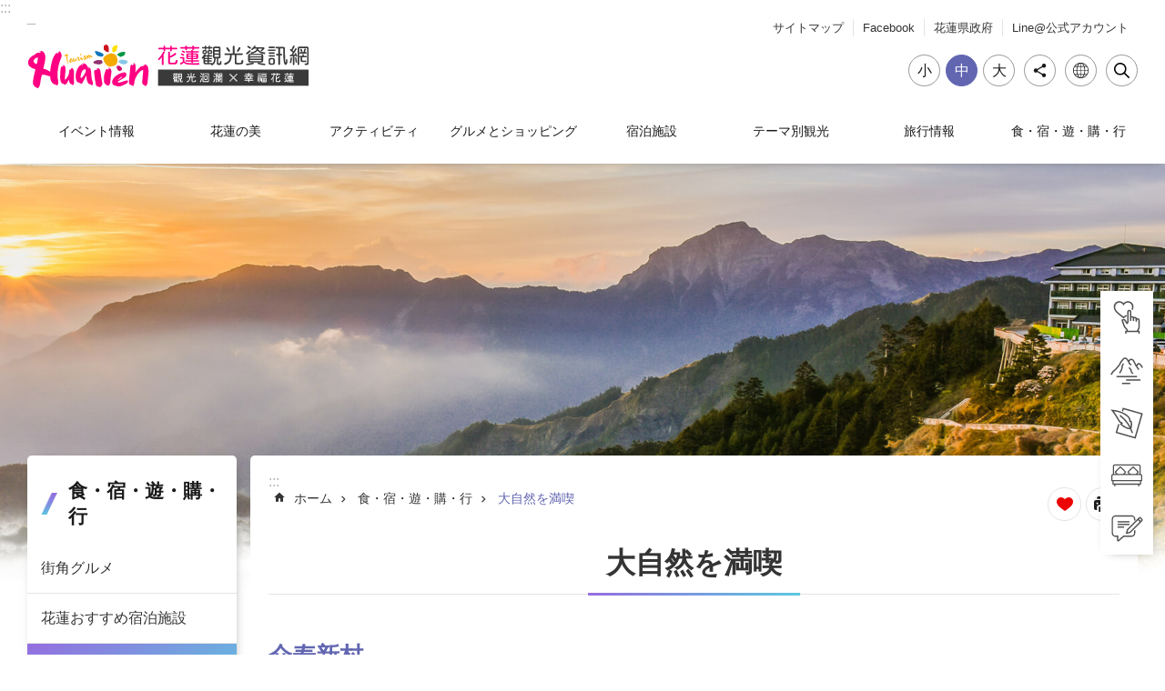

--- FILE ---
content_type: text/html; charset=utf-8
request_url: https://tour-hualien.hl.gov.tw/jp/TourContent.aspx?n=338&s=6110
body_size: 35707
content:


<!DOCTYPE html>

<html id="FormHtml" xmlns="http://www.w3.org/1999/xhtml" lang="jp">
<head id="Head1">    <style>
        .for_accessibility a {
            position: absolute;
            top: 10px;
            left: 10px;
            z-index: 99;
            width: 1px;
            height: 1px;
            white-space: nowrap;
            overflow: hidden;
            color: #000;
        }
            .for_accessibility a:focus {
                width: auto;
                height: auto;
                padding: 6px;
                background-color: #fff;
            }
        .for_accessibility div {
            position: absolute;
            width: 2px;
            height: 2px;
            background-color: transparent;
            opacity: .1
        }
    </style>
<script>var CCMS_WWWURL='https://tour-hualien.hl.gov.tw/jp/';var CCMS_LanguageSN=3;var CCMS_SitesSN_Encryption='438';</script><script src='https://tour-hualien.hl.gov.tw/jp//Scripts/core.min.js'></script>
<script src='https://tour-hualien.hl.gov.tw/jp//Scripts/jquery.lazy.min.js'></script>
<script src='https://tour-hualien.hl.gov.tw/jp//Scripts/jquery.lazy.plugins.min.js'></script>
<script src='https://tour-hualien.hl.gov.tw/jp//Scripts/jquery.cookie.js'></script>
<script src='https://tour-hualien.hl.gov.tw/jp//Scripts/jUtil.js'></script>
<script src='https://tour-hualien.hl.gov.tw/jp//Scripts/fancybox/jquery.fancybox.js'></script>
<link rel='stylesheet' type='text/css'  href='https://tour-hualien.hl.gov.tw/jp//Scripts/fancybox/jquery.fancybox.css'> 
<script src='https://tour-hualien.hl.gov.tw/jp//Scripts/hamalightGallery/hamalightGallery.js'></script>
<link rel='stylesheet' type='text/css'  href='https://tour-hualien.hl.gov.tw/jp//Scripts/hamalightGallery/css/hamalightGallery.css'> 
<script src='https://tour-hualien.hl.gov.tw/jp//Scripts/J_Pager.js'></script>
<script  src='https://tour-hualien.hl.gov.tw/jp//Scripts/Chart/chart.js'></script> 
<script  src='https://tour-hualien.hl.gov.tw/jp//Scripts/Chart/chartjs-plugin-datalabels.js'></script> 
<script  src='https://tour-hualien.hl.gov.tw/jp//Scripts/chart.js'></script> 
<script  src='https://tour-hualien.hl.gov.tw/jp//Scripts/jquery.mousewheel.min.js'></script> 
<script  src='https://tour-hualien.hl.gov.tw/jp//Scripts/jquery.touchwipe.min.js'></script> 
<script  src='https://tour-hualien.hl.gov.tw/jp//js/airdatepicker/datepicker.min.js'></script> 
<script  src='https://tour-hualien.hl.gov.tw/jp//js/airdatepicker/datepicker.zh-tw.js'></script> 
<script  src='https://tour-hualien.hl.gov.tw/jp//js/airdatepicker/datepicker.en.js'></script> 
<link rel='stylesheet' type='text/css'  href='https://tour-hualien.hl.gov.tw/jp//js/airdatepicker/datepicker.min.css'> 
<script src="https://tour-hualien.hl.gov.tw/jp//js/cosmo.js" type="text/javascript"></script> 
<script src="https://tour-hualien.hl.gov.tw/jp//js/wow/wow.min.js" type="text/javascript"></script> 
<meta http-equiv="X-UA-Compatible" content="IE=edge" /><meta name="viewport" content="width=device-width, initial-scale=1" /><meta http-equiv="Content-Type" content="text/html; charset=utf-8" />
<meta name="DC.Title" content="" />
<meta name="DC.Subject" content="" />
<meta name="DC.Creator" content="" />
<meta name="DC.Publisher" content="" />
<meta name="DC.Date" content="" />
<meta name="DC.Type" content="" />
<meta name="DC.Identifier" content="" />
<meta name="DC.Description" content="" />
<meta name="DC.Contributor" content="" />
<meta name="DC.Format" content="" />
<meta name="DC.Relation" content="" />
<meta name="DC.Source" content="" />
<meta name="DC.Language" content="" />
<meta name="DC.Rights" content="" />
<meta name="Category.Theme" content="" />
<meta name="Category.Cake" content="" />
<meta name="Category.Service" content="" />
<meta name="DC.Keywords" content="" />
<title>
	介寿新村
</title><link id="likCssGlobal" href="/jp/css/global.css" rel="stylesheet" type="text/css" /><link id="likCssPage" href="/jp/css/page.css" rel="stylesheet" type="text/css" /><link id="likPrint" href="/jp/css/print.css" rel="stylesheet" type="text/css" media="print" /><link id="lnkCssSysDetail" href="/jp/css/sys_detail.css" rel="stylesheet" type="text/css" /><script type='text/javascript'>
　$(document).ready(function () {
　　function isMobileDevice()
　　{
　　　const userAgent = navigator.userAgent.toLowerCase();
　　　const mobileDevices = ['iphone', 'ipad', 'ipod', 'android', 'blackberry', 'windows phone', 'iemobile', 'opera mini'];
　　　for (const device of mobileDevices) {
　　　　if (userAgent.includes(device))
　　　　{
　　　　　return true;
　　　　}
　　　}
　　　return false;
　　}
　})
</script>
<link href="https://tour-hualien-ws.hl.gov.tw/001/Upload/438/sites/pagebackimage/9f9ff552-152b-4fce-a1a2-60a3427b5bbe.png" rel="icon" type="image/x-icon"><!-- Global site tag (gtag.js) - Google Analytics -->
<script async src="https://www.googletagmanager.com/gtag/js?id=G-CXFFM30ZNJ"></script>
<script>
  window.dataLayer = window.dataLayer || [];
  function gtag(){dataLayer.push(arguments);}
  gtag('js', new Date());

  gtag('config', 'G-CXFFM30ZNJ',{
     'cookie_flags': 'SameSite=Strict; Secure=true'
  });
</script><meta property="og:title" content="介寿新村" >
<meta property="og:type" content="article" >
<meta property="og:url" content="https://tour-hualien.hl.gov.tw/jp/TourContent.aspx?n=338&s=6110" >
<meta property="og:site_name" content="花蓮観光ウェブサイト" >
</head>
<body id="Formbody" data-js="false"><div class="for_accessibility">
    <a href="#CCMS_Content" class="" title="メインのコンテンツブロックにジャンプします">メインのコンテンツブロックにジャンプします</a>    <script>
        var $a = $('.for_accessibility a');
        $a.on('click', function (evt) {
            var $href = $($(this).attr('href')),
                $target = $href.find('a').eq(0).get(0);
            setTimeout(function () { try { $target.focus(); } catch (e) { } }, 0);
        });
    </script>
</div>
<script> document.body.setAttribute("data-js", "true");</script>

    <form method="post" action="./TourContent.aspx?n=338&amp;s=6110" id="form1">
<div class="aspNetHidden">
<input type="hidden" name="__VIEWSTATE" id="__VIEWSTATE" value="ObIvvsourdr2L+KBNjBtjPF6AFtQnKhP1bdy07kvN6qAEOMc8sZf0B9ehsQHP9Ojj7kcohVSs9YpEQ7z/k1nIlqezJ60+dtnwic04p4BLbRCMi1vZzmd0w+j/Irhg1JIjo4v8C6Pf1xUk/mzX+bnf2hmIQ/xiuASwSKqSD8eC0H/TskGJxnbiEvawBmZMQKB7PSK7Y3zyIfBRzynqgjSm1hzuTGyYggG2IDA76z88eaeGT3RLlrZRpnMK5BxmES8WDlvgVwZSAB/auESiB0sZ0JUHbAl8NSAVbrTscPTaZJ9Xqim+59Y43eNYV8KMLQP1KEpw1fnridCQznLdsJKmTm0TDDwc3EDpKp1jJhFt+zRmTCw9ZOL3AbnCs4gXJIowm/sO7B07g3CqE6VNU0FrBbvsKjP657j2zSZrnKu7d6JCjxYuQ6QhGmBPxYy7maXEtBHai8/fcCJ+ulrSjZNmhRtmOzy1VprywBJ+7JjLic+xpGO6W4ZHFelGuJ/yPP7Zcp8n5ZYNWzQMousUQNIRKSDGcWwEe3bRndLTnv28Ldk0uvMIU/4mZ+X8+UcpFnMAjoU2SGo9YqWuv5CHn20N5XRCSz0nqXE4th+dOXewae4f8TxH6MbwWnLpwMLST/oHO0IqeLCyaUyOFnDGJkkp7lO6ywIkasIhfdF8o76T0GBzTWu+IMf4LoWynHZMWxJi+FfJ48DAJ+78lanaYEP2RcaKw4u4ZuKK+xa6sJnaiQRzxK29ce8HOmOX98IMMAcTZhiX7rZMOaPE0h9zuePs1GkIRBYwvpdkCVRsooMTgZbrphtCO7LlLRaJp/cVZR8v7i+O7sj7HMxsi9kbgaxvdsWq3D9ym2lDphbBLrmI9Es6H7wZLAAYWwXdhsIpJ22ktGPQx49GSfJsysXBxrlC5m01+swfB0t4oOxFqXV9SOXpX/IKxwPxFXMZj5vEP23Igi7QAy3NRwCY5ZU526i1jGgq82T/3BQQ5q+H7XAPsTM/sHTHxVyqn5JXac3VpW/PiR3GqwsOuASJT6zoU5AvjIg83io59V/AMV88pG0T30lU87e1f0F7KnxrZ3+RN1/CmJ3jytFjUPjLOWrpW9NAMkxfuyR8K6zhmrJZYZ0cCce2rVt9whojNGWjDn2Uo+knuoBuC6JXTzprtreTXDaUWZYPlr8I5gJqFyioomPgfVtTvD/1h81QOTe9uC5HmkxV8FbEPQ73hVULqye3es/+zuSRWa8mTw7mxjTuMPNbbpySXIS6DWXjdRqlmuZtlV20Lky5yaqKcGWSRxufMfdyiO7oONRwHoe7gIhFVRiaqYKdoMEfM3Pe1g1kaNUG+NsiYQedTpK3CeO+pr/mTJIBDhHcPN4rL0N2IrFw0Rovgpri+TngDSCMItWeT6J87tFeJFySX2oeWUq6Per9yHlbSTZMVsON859Oshk1QaRq2p6OcaZEMNm2SPLCSaL3Gzx+ZeMnhB1yIZTL0qlLOsCFcktAl/S7mYKb++PpYN136d+UMsFeyuRJ89xJ6GIg5jPMO4gxtjzXvPYqnPvHPnFrkXBRQhXjo6bWKYv2aXWCD7bt3x/M+WKa83YdFQY69rtcSUu3+t8/oC+FWnqqXm5MGe2bWu5ERoq/LrEnmsqSsSK3yZFcxCnSE1hFsAiQNtCfScoS+/pEpO3wcrEg63ok159YkadJYswD4pIsrEd/[base64]/sylddXUMzsWC5ImnsiyAME9ippgZVPQD+RnjIBdNEnmYR5463rnX7Gu1zwzU4Dlg7nSqsS5jGKZr4yqtbU2BgZ9fuFQ15k758OzdeLzqxsbfS4vJAt9+qh5b1LMuaEcucsA7ycqih07jtquGN/0h2N275i+THwDK9x2Wm9MmKNpt1uS1k3bwx2WUIRfHaAJjT5E4O9J9qr+VgZiVehXfg==" />
</div>

        <!--主選單 結束-->
        <!--標題-->
        <div class="title">
            
        </div>
        
        
        
        
        
     <div class="group sys-root" data-func="{&#39;datePicker&#39;:{&#39;autoClose&#39;:true,&#39;language&#39;:&#39;en&#39;}}" data-nojs="ご利用のブラウザはJavaScriptシンタックスをサポートしていないようですが、差し支えございません。コンテンツの表示には影響しません。適切なフォントサイズを選択する場合は、キーボードのCtrlキーと  （ ）拡大/（ - ）縮小の機能を使用できます。前のページに戻る場合は、ブラウザが提供するAlt  左矢印（←）を使用します。 印刷される場合は、Ctrlキー と （P）キーでブラウザの印刷機能を使用することができます" data-type="3" data-child="3"><div class="in"><div class="ct"><div class="in"> <div class="group base-mobile" data-func="{&#39;toggleBtn&#39;:{&#39;btnOrangeText&#39;:&#39;現在休業中&#39;,&#39;btnActiveText&#39;:&#39;現在営業中&#39;}}" data-index="1" data-type="3"><div class="in"><div class="hd"><div class="in"><div   data-index="0"  class="headH3"  >		<span  ><a    title="モバイル版のメニュー" id=""    >モバイル版のメニュー</a></span></div></div></div><div class="ct"><div class="in"> <div class="area-form search" data-index="1" data-type="0" data-child="1"><div class="in"><div class="hd"><div class="in"><div   data-index="0"  >		<span  ><a    title="ホーム内を検索" id=""    >ホーム内を検索</a></span></div></div></div><div class="ct"><div class="in"><div class="fieldset">
  <span class="search">
    <input id="tbx_e9188a8cc9a94e5d9272b716a34e731f" data-search="btn_e9188a8cc9a94e5d9272b716a34e731f" type="search" placeholder="" title="検索">
  </span>
  <span class="submit"><a href="#" class='CCMS_SearchBtn' data-search="btn_e9188a8cc9a94e5d9272b716a34e731f" title="検索" >検索</a></span>
</div>
<div class="list">
  <ul data-index="1" data-child="0">
  </ul>
</div>
<script >
$(function () {
    $('#tbx_e9188a8cc9a94e5d9272b716a34e731f').on("keydown", function (event) {
        if (event.which == 13) {
             doSearch($('#btn_e9188a8cc9a94e5d9272b716a34e731f'));
            return false;
        }
    });
});
</script>
</div></div><div class="ft"><div class="in"><ul data-index="1" data-child="1">
  <li data-index="1" class="advanced"><span><a target="_blank" href="https://www.google.com.tw/advanced_search?hl=jp&as_sitesearch=https://tour-hualien.hl.gov.tw/jp/" title="高度な検索[新しいウィンドウを開く]" rel="noopener noreferrer" >高度な検索</a></span></li>
</ul>
</div></div></div></div> <div class="group-list nav" data-func="{&#39;majorNavStraight&#39;:{}}" data-index="1" data-type="4" data-child="8"><div class="in"><div class="ct"><div class="in"><ul data-index="1" data-child="8"><li data-index="1"> <div class="group nav" data-index="1" data-type="3" data-child="1"><div class="in"><div class="hd"><div class="in"><div   data-index="0"  class="headH3"  >		<span  ><a   href="News2.aspx?n=286&sms=12446"      title="イベント情報" id=""    >イベント情報</a></span></div></div></div><div class="ct"><div class="in"> <div class="list-text nav" data-index="1" data-type="0" data-child="1"><div class="in"><div class="ct"><div class="in"><ul data-index="1" data-child="5"><li   data-index="1"  >		<span  ><a   href="News2.aspx?n=286&sms=12446"      title="最新ニュース" id=""    >最新ニュース</a></span></li><li   data-index="2"  >		<span  ><a   href="News2.aspx?n=287&sms=12448"      title="人気イベント" id=""    >人気イベント</a></span></li><li   data-index="3"  >		<span  ><a   href="News2.aspx?n=288&sms=12449"      title="観光コラム" id=""    >観光コラム</a></span></li><li   data-index="4"  >		<span  ><a   href="News_MonthCalendar.aspx?n=289&sms=12450"      title="イベントカレンダー" id=""    >イベントカレンダー</a></span></li><li   data-index="5"  >		<span  ><a   href="News.aspx?n=290&sms=12451"      title="現地の活動" id=""    >現地の活動</a></span></li></ul>
</div></div></div></div></div></div></div></div></li><li data-index="2"> <div class="group nav" data-index="2" data-type="3" data-child="1"><div class="in"><div class="hd"><div class="in"><div   data-index="0"  class="headH3"  >		<span  ><a   href="News2.aspx?n=291&sms=12452"      title="花蓮の美" id=""    >花蓮の美</a></span></div></div></div><div class="ct"><div class="in"> <div class="list-text nav" data-index="1" data-type="0" data-child="1"><div class="in"><div class="ct"><div class="in"><ul data-index="1" data-child="7"><li   data-index="1"  >		<span  ><a   href="News2.aspx?n=291&sms=12452"      title="魅力の街や村" id=""    >魅力の街や村</a></span></li><li   data-index="2"  >		<span  ><a   href="News2.aspx?n=292&sms=12452"      title="文化と歴史" id=""    >文化と歴史</a></span></li><li   data-index="3"  >		<span  ><a   href="News2.aspx?n=293&sms=12452"      title="地理と環境" id=""    >地理と環境</a></span></li><li   data-index="4"  >		<span  ><a   href="News2.aspx?n=294&sms=12452"      title="自然と生態系" id=""    >自然と生態系</a></span></li><li   data-index="5"  >		<span  ><a   href="News2.aspx?n=295&sms=12452"      title="人文風貌" id=""    >人文風貌</a></span></li><li   data-index="6"  >		<span  ><a   href="News2.aspx?n=296&sms=12452"      title="地元の特産品" id=""    >地元の特産品</a></span></li><li   data-index="7"  >		<span  ><a   href="News2.aspx?n=297&sms=12452"      title="開発ビジョン" id=""    >開発ビジョン</a></span></li></ul>
</div></div></div></div></div></div></div></div></li><li data-index="3"> <div class="group nav" data-index="3" data-type="3" data-child="1"><div class="in"><div class="hd"><div class="in"><div   data-index="0"  class="headH3"  >		<span  ><a   href="TourList.aspx?n=298&sms=12460"      title="アクティビティ" id=""    >アクティビティ</a></span></div></div></div><div class="ct"><div class="in"> <div class="list-text nav" data-index="1" data-type="0" data-child="1"><div class="in"><div class="ct"><div class="in"><ul data-index="1" data-child="9"><li   data-index="1"  >		<span  ><a   href="TourList.aspx?n=299&sms=12460"      title="サイクリング" id=""    >サイクリング</a></span></li><li   data-index="2"  >		<span  ><a   href="TourList.aspx?n=300&sms=12460"      title="ハイキング" id=""    >ハイキング</a></span></li><li   data-index="3"  >		<span  ><a   href="TourList.aspx?n=301&sms=12460"      title="フォトジェニック" id=""    >フォトジェニック</a></span></li><li   data-index="4"  >		<span  ><a   href="TourList.aspx?n=302&sms=12460"      title="親子で楽しむ" id=""    >親子で楽しむ</a></span></li><li   data-index="5"  >		<span  ><a   href="TourList.aspx?n=303&sms=12460"      title="花草に親しむ" id=""    >花草に親しむ</a></span></li><li   data-index="6"  >		<span  ><a   href="TourList.aspx?n=304&sms=12460"      title="大自然と温泉" id=""    >大自然と温泉</a></span></li><li   data-index="7"  >		<span  ><a   href="TourList.aspx?n=305&sms=12460"      title="季節限定" id=""    >季節限定</a></span></li><li   data-index="8"  >		<span  ><a   href="TourList.aspx?n=306&sms=12460"      title="海辺スポット" id=""    >海辺スポット</a></span></li><li   data-index="9"  >		<span  ><a   href="TourList.aspx?n=307&sms=12460"      title="美しい花蓮" id=""    >美しい花蓮</a></span></li></ul>
</div></div></div></div></div></div></div></div></li><li data-index="4"> <div class="group nav" data-index="4" data-type="3" data-child="1"><div class="in"><div class="hd"><div class="in"><div   data-index="0"  class="headH3"  >		<span  ><a   href="TourList.aspx?n=308&sms=12460"      title="グルメとショッピング" id=""    >グルメとショッピング</a></span></div></div></div><div class="ct"><div class="in"> <div class="list-text nav" data-index="1" data-type="0" data-child="1"><div class="in"><div class="ct"><div class="in"><ul data-index="1" data-child="5"><li   data-index="1"  >		<span  ><a   href="TourList.aspx?n=309&sms=12460"      title="地元のお店" id=""    >地元のお店</a></span></li><li   data-index="2"  >		<span  ><a   href="TourList.aspx?n=310&sms=12460"      title="花蓮のお土産" id=""    >花蓮のお土産</a></span></li><li   data-index="3"  >		<span  ><a   href="TourList.aspx?n=311&sms=12460"      title="中華グルメ" id=""    >中華グルメ</a></span></li><li   data-index="4"  >		<span  ><a   href="TourList.aspx?n=312&sms=12460"      title="異国情緒" id=""    >異国情緒</a></span></li><li   data-index="5"  >		<span  ><a   href="TourList.aspx?n=313&sms=12460"      title="東大門夜市" id=""    >東大門夜市</a></span></li></ul>
</div></div></div></div></div></div></div></div></li><li data-index="5"> <div class="group nav" data-index="5" data-type="3" data-child="1"><div class="in"><div class="hd"><div class="in"><div   data-index="0"  class="headH3"  >		<span  ><a   href="cl.aspx?n=263"      title="宿泊施設" id=""    >宿泊施設</a></span></div></div></div><div class="ct"><div class="in"> <div class="list-text nav" data-index="1" data-type="0" data-child="1"><div class="in"><div class="ct"><div class="in"><ul data-index="1" data-child="9"><li   data-index="1"  >		<span  ><a   href="https://taiwanstay.net.tw/legal-hotel-list?hohs_url=&holu_hotel_kind=0&search_keyword=&hoci_city=%E8%8A%B1%E8%93%AE%E7%B8%A3&hoci_area=%E5%85%A8%E9%83%A8&horm_price=&horm_room_num=&horm_room_type=&hohl_evaluation=&hotel_facility_type=&start=0"      title="[新しいウィンドウを開く]ツーリストホテル" id=""   target="_blank"   rel="noopener noreferrer">ツーリストホテル</a></span></li><li   data-index="2"  >		<span  ><a   href="https://taiwanstay.net.tw/legal-hotel-list?hohs_url=&holu_hotel_kind=1&search_keyword=&hoci_city=%E8%8A%B1%E8%93%AE%E7%B8%A3&hoci_area=%E5%85%A8%E9%83%A8&horm_price=&horm_room_num=&horm_room_type=&hohl_evaluation=&hotel_facility_type=&start=0#hotel-list"      title="[新しいウィンドウを開く]ホテル" id=""   target="_blank"   rel="noopener noreferrer">ホテル</a></span></li><li   data-index="3"  >		<span  ><a   href="https://taiwanstay.net.tw/legal-hotel-list?hohs_url=&holu_hotel_kind=2&search_keyword=&hoci_city=%E8%8A%B1%E8%93%AE%E7%B8%A3&hoci_area=%E5%85%A8%E9%83%A8&horm_price=&horm_room_num=&horm_room_type=&hohl_evaluation=&hotel_facility_type=&start=0#hotel-list"      title="[新しいウィンドウを開く]民宿" id=""   target="_blank"   rel="noopener noreferrer">民宿</a></span></li><li   data-index="4"  >		<span  ><a   href="https://taiwanstay.net.tw/legal-hotel-list?hohs_url=&holu_hotel_kind=0%2C1%2C2&search_keyword=&hoci_city=%E8%8A%B1%E8%93%AE%E7%B8%A3&hoci_area=%E5%85%A8%E9%83%A8&horm_price=&horm_room_num=&horm_room_type=&hohl_evaluation=&hotel_access_friend=1&hotel_facility_type=&start=0#hotel-list"      title="[新しいウィンドウを開く]アクセシビリティとフレンドリーな環境" id=""   target="_blank"   rel="noopener noreferrer">アクセシビリティとフレンドリーな環境</a></span></li><li   data-index="5"  >		<span  ><a   href="https://taiwanstay.net.tw/legal-hotel-list?hohs_url=&holu_hotel_kind=0%2C1%2C2&search_keyword=&hoci_city=%E8%8A%B1%E8%93%AE%E7%B8%A3&hoci_area=%E5%85%A8%E9%83%A8&horm_price=&horm_room_num=&horm_room_type=&hohl_evaluation=&hotel_facility_type=%E8%87%AA%E8%A1%8C%E8%BB%8A%E7%A7%9F%E5%80%9F&hotel_friendly_is_bike=1&start=0#hotel-list"      title="[新しいウィンドウを開く]自転車フレンドリー旅宿" id=""   target="_blank"   rel="noopener noreferrer">自転車フレンドリー旅宿</a></span></li><li   data-index="6"  >		<span  ><a   href="https://taiwanstay.net.tw/legal-hotel-list?hohs_url=&holu_hotel_kind=0%2C1%2C2&search_keyword=&hoci_city=%E8%8A%B1%E8%93%AE%E7%B8%A3&hoci_area=%E5%85%A8%E9%83%A8&horm_price=&horm_room_num=&horm_room_type=&hohl_evaluation=&hotel_facility_type=%E5%AF%B5%E7%89%A9%E5%8F%8B%E5%96%84&start=0#hotel-list"      title="[新しいウィンドウを開く]寵物友善" id=""   target="_blank"   rel="noopener noreferrer">寵物友善</a></span></li><li   data-index="7"  >		<span  ><a   href="https://taiwanstay.net.tw/legal-hotel-list?hohs_url=&holu_hotel_kind=0%2C1%2C2&search_keyword=&hoci_city=%E8%8A%B1%E8%93%AE%E7%B8%A3&hoci_area=%E5%85%A8%E9%83%A8&horm_price=&horm_room_num=&horm_room_type=&hohl_evaluation=&hotel_facility_type=%E7%B4%A0%E9%A3%9F%E9%A4%90%E5%BB%B3&start=0#hotel-list"      title="[新しいウィンドウを開く]しょうじんりょうり" id=""   target="_blank"   rel="noopener noreferrer">しょうじんりょうり</a></span></li><li   data-index="8"  >		<span  ><a   href="https://taiwanstay.net.tw/legal-hotel-list?hohs_url=&holu_hotel_kind=0%2C1%2C2&search_keyword=&hoci_city=%E8%8A%B1%E8%93%AE%E7%B8%A3&hoci_area=%E5%85%A8%E9%83%A8&horm_price=&horm_room_num=&horm_room_type=&hohl_evaluation=&hotel_facility_type=%E7%A9%86%E6%96%AF%E6%9E%97%E9%A4%90%E5%BB%B3&start=0#hotel-list"      title="[新しいウィンドウを開く]イスラム" id=""   target="_blank"   rel="noopener noreferrer">イスラム</a></span></li><li   data-index="9"  >		<span  ><a   href="https://taiwanstay.net.tw/legal-hotel-list?hohs_url=&holu_hotel_kind=0%2C1%2C2&search_keyword=&hoci_city=%E8%8A%B1%E8%93%AE%E7%B8%A3&hoci_area=%E5%85%A8%E9%83%A8&horm_price=&horm_room_num=&horm_room_type=&hohl_evaluation=&hotel_environment=1&hotel_facility_type=&start=0#hotel-list"      title="[新しいウィンドウを開く]グリーンマーク" id=""   target="_blank"   rel="noopener noreferrer">グリーンマーク</a></span></li></ul>
</div></div></div></div></div></div></div></div></li><li data-index="6"> <div class="group nav" data-index="6" data-type="3" data-child="1"><div class="in"><div class="hd"><div class="in"><div   data-index="0"  class="headH3"  >		<span  ><a   href="News2.aspx?n=314&sms=12447"      title="テーマ別観光" id=""    >テーマ別観光</a></span></div></div></div><div class="ct"><div class="in"> <div class="list-text nav" data-index="1" data-type="0" data-child="1"><div class="in"><div class="ct"><div class="in"><ul data-index="1" data-child="8"><li   data-index="1"  >		<span  ><a   href="News2.aspx?n=315&sms=12447"      title="おすすめコース" id=""    >おすすめコース</a></span></li><li   data-index="2"  >		<span  ><a   href="News2.aspx?n=316&sms=12447"      title="1日コース" id=""    >1日コース</a></span></li><li   data-index="3"  >		<span  ><a   href="News2.aspx?n=317&sms=12447"      title="2日コース" id=""    >2日コース</a></span></li><li   data-index="4"  >		<span  ><a   href="News2.aspx?n=318&sms=12447"      title="長期滞在コース" id=""    >長期滞在コース</a></span></li><li   data-index="5"  >		<span  ><a   href="News2.aspx?n=319&sms=12447"      title="サイクリングコース" id=""    >サイクリングコース</a></span></li><li   data-index="6"  >		<span  ><a   href="News2.aspx?n=320&sms=12447"      title="太魯閣ラインで巡る旅" id=""    >太魯閣ラインで巡る旅</a></span></li><li   data-index="7"  >		<span  ><a   href="News2.aspx?n=321&sms=12447"      title="東海岸ラインで巡る旅" id=""    >東海岸ラインで巡る旅</a></span></li><li   data-index="8"  >		<span  ><a   href="News2.aspx?n=449&sms=12447"      title="異人さんの店" id=""    >異人さんの店</a></span></li></ul>
</div></div></div></div></div></div></div></div></li><li data-index="7"> <div class="group nav" data-index="7" data-type="3" data-child="1"><div class="in"><div class="hd"><div class="in"><div   data-index="0"  class="headH3"  >		<span  ><a   href="cl.aspx?n=276"      title="旅行情報" id=""    >旅行情報</a></span></div></div></div><div class="ct"><div class="in"> <div class="list-text nav" data-index="1" data-type="0" data-child="1"><div class="in"><div class="ct"><div class="in"><ul data-index="1" data-child="11"><li   data-index="1"  >		<span  ><a   href="cl.aspx?n=276"      title="台湾好行太魯閣ライン" id=""    >台湾好行太魯閣ライン</a></span></li><li   data-index="2"  >		<span  ><a   href="cl.aspx?n=277"      title="台湾好行東海岸ライン" id=""    >台湾好行東海岸ライン</a></span></li><li   data-index="3"  >		<span  ><a   href="News.aspx?n=326&sms=12454"      title="ユニバーサル施設" id=""    >ユニバーサル施設</a></span></li><li   data-index="4"  >		<span  ><a   href="cp.aspx?n=327"      title="バリアフリータクシー" id=""    >バリアフリータクシー</a></span></li><li   data-index="5"  >		<span  ><a   href="News_Link.aspx?n=328&sms=12335"      title="刊行物DMと地図ダウンロード" id=""    >刊行物DMと地図ダウンロード</a></span></li><li   data-index="6"  >		<span  ><a   href="News_Link2.aspx?n=329&sms=12334"      title="花蓮の面白い刊行物" id=""    >花蓮の面白い刊行物</a></span></li><li   data-index="7"  >		<span  ><a   href="News_Video.aspx?n=330&sms=12385"      title="プロモーションビデオ" id=""    >プロモーションビデオ</a></span></li><li   data-index="8"  >		<span  ><a   href="News_Photo.aspx?n=331&sms=12389"      title="花蓮のあいさつ用風景画像" id=""    >花蓮のあいさつ用風景画像</a></span></li><li   data-index="9"  >		<span  ><a   href="News_Photo.aspx?n=332&sms=12455"      title="旅客サービスセンタ" id=""    >旅客サービスセンタ</a></span></li><li   data-index="10"  >		<span  ><a   href="News_Toggle.aspx?n=333&sms=12457"      title="よくある質問" id=""    >よくある質問</a></span></li><li   data-index="11"  >		<span  ><a   href="News.aspx?n=334&sms=12459"      title="関連サイト" id=""    >関連サイト</a></span></li></ul>
</div></div></div></div></div></div></div></div></li><li data-index="8"> <div class="group nav" data-index="8" data-type="3" data-child="1"><div class="in"><div class="hd"><div class="in"><div   data-index="0"  class="headH3"  >		<span  ><a   href="cp.aspx?n=335"      title="食・宿・遊・購・行" id=""    >食・宿・遊・購・行</a></span></div></div></div><div class="ct"><div class="in"> <div class="list-text nav" data-index="1" data-type="0" data-child="1"><div class="in"><div class="ct"><div class="in"><ul data-index="1" data-child="6"><li   data-index="1"  >		<span  ><a   href="TourList.aspx?n=336&sms=12460"      title="街角グルメ" id=""    >街角グルメ</a></span></li><li   data-index="2"  >		<span  ><a   href="TourList.aspx?n=337&sms=12460"      title="花蓮おすすめ宿泊施設" id=""    >花蓮おすすめ宿泊施設</a></span></li><li   data-index="3"  >		<span  ><a   href="TourList.aspx?n=338&sms=12460"      title="大自然を満喫" id=""    >大自然を満喫</a></span></li><li   data-index="4"  >		<span  ><a   href="TourList.aspx?n=339&sms=12460"      title="買い物天国" id=""    >買い物天国</a></span></li><li   data-index="5"  >		<span  ><a   href="TourList.aspx?n=340&sms=12460"      title="とっても好行" id=""    >とっても好行</a></span></li><li   data-index="6"  >		<span  ><a   href="TourList.aspx?n=341&sms=12460"      title="町を探索する" id=""    >町を探索する</a></span></li></ul>
</div></div></div></div></div></div></div></div></li></ul></div></div></div></div> <div class="list-text hot-key-word" data-index="2" data-type="0"><div class="in"><div class="hd"><div class="in"><div   data-index="0"  >		<span  ><a    title="人気のキーワード" id=""    >人気のキーワード</a></span></div></div></div><div class="ct"><div class="in"></div></div></div></div> <div class="list-text link" data-index="3" data-type="0" data-child="1"><div class="in"><div class="hd"><div class="in"><div   data-index="0"  >		<span  ><a    title="上のリンク" id=""    >上のリンク</a></span></div></div></div><div class="ct"><div class="in"><ul data-index="1" data-child="4"><li   data-index="1"  >		<span  ><a   href="SiteMap.aspx?n=343"   title="サイトマップ" id=""   target="_self"   >サイトマップ</a></span></li><li   data-index="2"  >		<span  ><a   href="https://www.facebook.com/hltour/"   title="[新しいウィンドウを開く]Facebook[新しいウィンドウを開く]" id=""   target="_blank"   rel="noopener noreferrer">Facebook</a></span></li><li   data-index="3"  >		<span  ><a   href="https://www.hl.gov.tw/"   title="[新しいウィンドウを開く]花蓮県政府[新しいウィンドウを開く]" id=""   target="_blank"   rel="noopener noreferrer">花蓮県政府</a></span></li><li   data-index="4"  >		<span  ><a   href="https://www.hl.gov.tw/Detail/6e19a65e75a8495a8718ece7a0d8600d"   title="[新しいウィンドウを開く]Line@公式アカウント[新しいウィンドウを開く]" id=""   target="_blank"   rel="noopener noreferrer">Line@公式アカウント</a></span></li></ul>
</div></div></div></div> <div class="list-text link" data-index="4" data-type="0" data-child="1"><div class="in"><div class="hd"><div class="in"><div   data-index="0"  >		<span  ><a    title="下のリンク" id=""    >下のリンク</a></span></div></div></div><div class="ct"><div class="in"><ul data-index="1" data-child="3"><li   data-index="1"  >		<span  ><a   href="cp.aspx?n=344"   title="版權宣告" id=""   target="_self"   >版權宣告</a></span></li><li   data-index="2"  >		<span  ><a   href="cp.aspx?n=345"   title="情報に関する安全政策" id=""   target="_self"   >情報に関する安全政策</a></span></li><li   data-index="3"  >		<span  ><a   href="cp.aspx?n=346"   title="サイトデータ利用宣告" id=""   target="_self"   >サイトデータ利用宣告</a></span></li></ul>
</div></div></div></div> <div class="list-text share" data-index="5" data-type="0" data-child="1"><div class="in"><div class="hd"><div class="in"><div   data-index="0"  >		<span  ><a   href="#"   title="シェア" id=""    >シェア</a></span></div></div></div><div class="ct"><div class="in"><ul data-index="1" data-child="5"><li   data-index="1"  class="facebook"  >		<span  ><a   href="javascript: void(window.open('http://www.facebook.com/share.php?u='.concat(encodeURIComponent(location.href)) ));"   title="Share to Facebook[新しいウィンドウを開く]" id=""   target="_self"   >Facebook</a></span></li><li   data-index="2"  class="plurk"  >		<span  ><a   href="javascript: void(window.open('http://www.plurk.com/?qualifier=shares&status='.concat(encodeURIComponent(location.href)) ));"   title="Share toPlurk[新しいウィンドウを開く]" id=""   target="_self"   >Plurk</a></span></li><li   data-index="3"  class="twitter"  >		<span  ><a   href="javascript: void(window.open('http://twitter.com/home/?status='.concat(encodeURIComponent(document.title)) .concat(' ') .concat(encodeURIComponent(location.href))));"   title="Share to twitter[新しいウィンドウを開く]" id=""   target="_self"   >Twitter</a></span></li><li   data-index="4"  class="line"  >		<span  ><a   href="javascript: void(window.open('http://line.naver.jp/R/msg/text/?'.concat(encodeURIComponent(location.href)) ));"   title="Share to line[新しいウィンドウを開く]" id=""   target="_self"   >line</a></span></li><li   data-index="5"  class="email"  >		<span  ><a   href="javascript:  void(window.open('mailto:?subject=' + encodeURIComponent(document.title) + '&amp;body=' +  encodeURIComponent(document.URL)));"   title="Share to email[新しいウィンドウを開く]" id=""   target="_self"   >Email</a></span></li></ul>
</div></div></div></div></div></div></div></div> <div class="group base-extend" data-index="2" data-type="3" data-child="1"><div class="in"><div class="ct"><div class="in"> <div class="simple-text accesskey" data-type="0" data-child="1"><div class="in"><div class="ct"><div class="in"><span><a href="#Accesskey_U" id="Accesskey_U" accesskey="U" title="画面上のメニューリンクエリア、このエリアには本サイトのメインリンクがあります">:::</a></span></div></div></div></div> <div data-func="{&#39;anchor&#39;:{},&#39;scrollToShow&#39;:{}}" class="simple-text btn" data-index="1" data-type="0" data-child="1"><div class="in"><div class="ct"><div class="in"><span><a href="#" title="一番上に戻る[リンク]">一番上に戻る</a></span></div></div></div></div></div></div></div></div> <div class="group base-wrapper" data-index="3" data-type="3" data-child="3"><div class="in"><div class="ct"><div class="in"> <div class="group base-header" data-index="1" data-type="3" data-child="1"><div class="in"><div class="ct"><div class="in"> <div class="group default info" data-index="1" data-type="3" data-child="1"><div class="in"><div class="ct"><div class="in"> <div class="group default msg-tool" data-index="1" data-type="3" data-child="2"><div class="in"><div class="ct"><div class="in"> <div class="simple-text accesskey" data-type="0" data-child="1"><div class="in"><div class="ct"><div class="in"><span><a href="#CCMS_Content" title="このサブメニューをスキップするには、[Enter]を押して続けて[Tab]キーを押します">_</a></span></div></div></div></div> <div class="list-text link" data-index="1" data-type="0" data-child="1"><div class="in"><div class="hd"><div class="in"><div   data-index="0"  >		<span  ><a    title="上のリンク" id=""    >上のリンク</a></span></div></div></div><div class="ct"><div class="in"><ul data-index="1" data-child="4"><li   data-index="1"  >		<span  ><a   href="SiteMap.aspx?n=343"   title="サイトマップ" id=""   target="_self"   >サイトマップ</a></span></li><li   data-index="2"  >		<span  ><a   href="https://www.facebook.com/hltour/"   title="[新しいウィンドウを開く]Facebook[新しいウィンドウを開く]" id=""   target="_blank"   rel="noopener noreferrer">Facebook</a></span></li><li   data-index="3"  >		<span  ><a   href="https://www.hl.gov.tw/"   title="[新しいウィンドウを開く]花蓮県政府[新しいウィンドウを開く]" id=""   target="_blank"   rel="noopener noreferrer">花蓮県政府</a></span></li><li   data-index="4"  >		<span  ><a   href="https://www.hl.gov.tw/Detail/6e19a65e75a8495a8718ece7a0d8600d"   title="[新しいウィンドウを開く]Line@公式アカウント[新しいウィンドウを開く]" id=""   target="_blank"   rel="noopener noreferrer">Line@公式アカウント</a></span></li></ul>
</div></div></div></div> <div class="list-text font-size" data-func="{&#39;fontSize&#39;:{}}" data-index="2" data-type="0" data-child="1"><div class="in"><div class="hd"><div class="in"><div   data-index="0"  >		<span  ><a   href="#"   title="フォントのサイズ" id=""    >フォントのサイズ</a></span></div></div></div><div class="ct"><div class="in"><ul data-index="1" data-child="3"><li   data-index="1"  class="small"  >		<span  ><a   href="#"   title="小" id=""    >小</a></span></li><li   data-index="2"  class="medium"  >		<span  ><a   href="#"   title="中" id=""    >中</a></span></li><li   data-index="3"  class="large"  >		<span  ><a   href="#"   title="大" id=""    >大</a></span></li></ul>
</div></div></div></div> <div class="list-text share" data-func="{&#39;toggleBtn&#39;:{&#39;btnOrangeText&#39;:&#39;ON&#39;,&#39;btnActiveText&#39;:&#39;閉じる&#39;,&#39;clickToRemove&#39;:true,&#39;addHd&#39;:true}}" data-index="3" data-type="0" data-child="1"><div class="in"><div class="hd"><div class="in"><div   data-index="0"  >		<span  ><a   href="#"   title="シェア" id=""    >シェア</a></span></div></div></div><div class="ct"><div class="in"><ul data-index="1" data-child="5"><li   data-index="1"  class="facebook"  >		<span  ><a   href="javascript: void(window.open('http://www.facebook.com/share.php?u='.concat(encodeURIComponent(location.href)) ));"   title="Share to Facebook[新しいウィンドウを開く]" id=""   target="_self"   >Facebook</a></span></li><li   data-index="2"  class="plurk"  >		<span  ><a   href="javascript: void(window.open('http://www.plurk.com/?qualifier=shares&status='.concat(encodeURIComponent(location.href)) ));"   title="Share toPlurk[新しいウィンドウを開く]" id=""   target="_self"   >Plurk</a></span></li><li   data-index="3"  class="twitter"  >		<span  ><a   href="javascript: void(window.open('http://twitter.com/home/?status='.concat(encodeURIComponent(document.title)) .concat(' ') .concat(encodeURIComponent(location.href))));"   title="Share to twitter[新しいウィンドウを開く]" id=""   target="_self"   >Twitter</a></span></li><li   data-index="4"  class="line"  >		<span  ><a   href="javascript: void(window.open('http://line.naver.jp/R/msg/text/?'.concat(encodeURIComponent(location.href)) ));"   title="Share to line[新しいウィンドウを開く]" id=""   target="_self"   >line</a></span></li><li   data-index="5"  class="email"  >		<span  ><a   href="javascript:  void(window.open('mailto:?subject=' + encodeURIComponent(document.title) + '&amp;body=' +  encodeURIComponent(document.URL)));"   title="Share to email[新しいウィンドウを開く]" id=""   target="_self"   >Email</a></span></li></ul>
</div></div></div></div> <div data-func="{&#39;toggleBtn&#39;:{&#39;btnOrangeText&#39;:&#39;ON&#39;,&#39;btnActiveText&#39;:&#39;閉じる&#39;,&#39;focusActive&#39;:false}}" class="lang-tool" data-index="1" data-type="0" data-child="1"><div class="in"><div class="hd"><div class="in"><div   data-index="0"  >		<span  ><a    title="言語" id=""    >言語</a></span></div></div></div><div class="ct"><div class="in"><ul class="lang-select"><li><a href="https://tour-hualien.hl.gov.tw/" title="繁體中文" lang="zh-TW">繁體中文</a></li><li><a href="https://tour-hualien.hl.gov.tw/en/" title="English" lang="en-US">English</a></li><li><a href="https://tour-hualien.hl.gov.tw/jp/" title="日本語" lang="ja-JP">日本語</a></li><li><a href="https://tour-hualien.hl.gov.tw/kr/" title="한국어" lang="ko-KR">한국어</a></li></ul></div></div></div></div> <div class="group default search-tool" data-func="{&#39;toggleBtn&#39;:{&#39;btnOrangeText&#39;:&#39;閉じる&#39;,&#39;btnActiveText&#39;:&#39;ON&#39;,&#39;focusActive&#39;:false,&#39;addHd&#39;:true, &#39;btnTextRemove&#39;:true}}" data-index="2" data-type="3"><div class="in"><div class="hd"><div class="in"><div   data-index="0"  class="headH3"  >		<span  ><a    title="検索" id=""    >検索</a></span></div></div></div><div class="ct"><div class="in"> <div class="area-form search" data-func="{&#39;showDataList&#39;:{}}" data-index="1" data-type="0" data-child="1"><div class="in"><div class="hd"><div class="in"><div   data-index="0"  >		<span  ><a    title="ホーム内を検索" id=""    >ホーム内を検索</a></span></div></div></div><div class="ct"><div class="in"><div class="fieldset">
  <span class="search">
    <input id="tbx_e5072886014244e19f23d25d390e1c25" data-search="btn_e5072886014244e19f23d25d390e1c25" type="search" placeholder="" title="検索">
  </span>
  <span class="submit"><a href="#" class='CCMS_SearchBtn' data-search="btn_e5072886014244e19f23d25d390e1c25" title="検索" >検索</a></span>
</div>
<div class="list">
  <ul data-index="1" data-child="0">
  </ul>
</div>
<script >
$(function () {
    $('#tbx_e5072886014244e19f23d25d390e1c25').on("keydown", function (event) {
        if (event.which == 13) {
             doSearch($('#btn_e5072886014244e19f23d25d390e1c25'));
            return false;
        }
    });
});
</script>
</div></div><div class="ft"><div class="in"><ul data-index="1" data-child="1">
  <li data-index="1" class="advanced"><span><a target="_blank" href="https://www.google.com.tw/advanced_search?hl=jp&as_sitesearch=https://tour-hualien.hl.gov.tw/jp/" title="高度な検索[新しいウィンドウを開く]" rel="noopener noreferrer" >高度な検索</a></span></li>
</ul>
</div></div></div></div> <div class="list-text hot-key-word" data-index="2" data-type="0"><div class="in"><div class="hd"><div class="in"><div   data-index="0"  >		<span  ><a    title="人気のキーワード" id=""    >人気のキーワード</a></span></div></div></div><div class="ct"><div class="in"></div></div></div></div></div></div></div></div></div></div></div></div> <div class="simple-text major-logo" data-index="2" data-type="0" data-child="1"><div class="in"><div class="ct"><div class="in"><h1><a href="Default.aspx" title="ホームページに戻る">花蓮観光ウェブサイト</a><strong style="display: none;">花蓮観光ウェブサイト</strong></h1></div></div></div></div> <div class="group-list nav" data-func="{&#39;hud&#39;:{},&#39;majorNavHorizontal&#39;:{},&#39;setNavWidth&#39;:{}}" data-index="2" data-type="4" data-child="8"><div class="in"><div class="ct"><div class="in"><ul data-index="1" data-child="8"><li data-index="1"> <div id="Group_17613_PfMpyfdmVf" data-Margin_right="" data-sort="" data-bgColor="" data-AddParentGroup="" data-GroupSN="17613" data-WidthDeskTop="" data-anchor="" data-tabType="3" class="group nav" data-index="1" data-Margin_DefaultSetting="false" data-type="3" data-bgClass="" data-WidthMobile="" data-groupname="" data-WidthPad="" data-Margin_left="" data-MenuWidth="" data-isgroup="true" data-Margin_bottom="" data-child="1" data-Margin_Top=""><div class="in"><div class="hd"><div class="in"><div   data-index="0"  class="headH3"  >		<span  ><a   href="News2.aspx?n=286&sms=12446"      title="イベント情報" id=""    >イベント情報</a></span></div></div></div><div class="ct"><div class="in"> <div id="Group_17614_wJSSLpkeyK" data-SitesModuleSN="75" data-Margin_right="" data-sort="2" data-bgColor="" data-AddParentGroup="" data-GroupSN="17614" data-WidthDeskTop="" data-anchor="" data-tabType="0" class="list-text nav" data-index="1" data-Margin_DefaultSetting="false" data-type="0" data-bgClass="" data-WidthMobile="" data-groupname="" data-WidthPad="" data-Margin_left="" data-MenuWidth="" data-isgroup="true" data-setLen="0" data-Margin_bottom="" data-child="1" data-Margin_Top=""><div class="in"><div class="ct"><div class="in"><ul data-index="1" data-child="5"><li   data-index="1"  >		<span  ><a  href="News2.aspx?n=286&sms=12446"   title="最新ニュース" id=""  >    <div class="megamemu_img">        <img src="https://tour-hualien-ws.hl.gov.tw/001/Upload/438/relpic/0/286/55e6b2d4-1712-4646-9914-7cf68c6b1b67.jpg" alt="">    </div>最新ニュース</a></span></li><li   data-index="2"  >		<span  ><a  href="News2.aspx?n=287&sms=12448"   title="人気イベント" id=""  >    <div class="megamemu_img">        <img src="https://tour-hualien-ws.hl.gov.tw/001/Upload/438/relpic/0/287/1d81a4bf-6af9-4eca-af94-776970fe87bb.jpg" alt="">    </div>人気イベント</a></span></li><li   data-index="3"  >		<span  ><a  href="News2.aspx?n=288&sms=12449"   title="観光コラム" id=""  >    <div class="megamemu_img">        <img src="https://tour-hualien-ws.hl.gov.tw/001/Upload/438/relpic/0/288/16e899b0-d119-4987-b5fb-a080a0a33bb5.jpg" alt="">    </div>観光コラム</a></span></li><li   data-index="4"  >		<span  ><a  href="News_MonthCalendar.aspx?n=289&sms=12450"   title="イベントカレンダー" id=""  >    <div class="megamemu_img">        <img src="https://tour-hualien-ws.hl.gov.tw/001/Upload/438/relpic/0/289/660e6e4d-8067-4c95-a707-2c7e5c2c18d4.jpg" alt="">    </div>イベントカレンダー</a></span></li><li   data-index="5"  >		<span  ><a  href="News.aspx?n=290&sms=12451"   title="現地の活動" id=""  >    <div class="megamemu_img">        <img src="https://tour-hualien-ws.hl.gov.tw/001/Upload/438/relpic/0/290/4fcd0e86-aa78-4a4e-b733-a927ba9bcab8.jpg" alt="">    </div>現地の活動</a></span></li></ul>
</div></div></div></div></div></div></div></div></li><li data-index="2"> <div id="Group_17615_okSTpsLxwS" data-Margin_right="" data-sort="" data-bgColor="" data-AddParentGroup="" data-GroupSN="17615" data-WidthDeskTop="" data-anchor="" data-tabType="3" class="group nav" data-index="2" data-Margin_DefaultSetting="false" data-type="3" data-bgClass="" data-WidthMobile="" data-groupname="" data-WidthPad="" data-Margin_left="" data-MenuWidth="" data-isgroup="true" data-Margin_bottom="" data-child="1" data-Margin_Top=""><div class="in"><div class="hd"><div class="in"><div   data-index="0"  class="headH3"  >		<span  ><a   href="News2.aspx?n=291&sms=12452"      title="花蓮の美" id=""    >花蓮の美</a></span></div></div></div><div class="ct"><div class="in"> <div id="Group_17616_HYkUMQRqsf" data-SitesModuleSN="75" data-Margin_right="" data-sort="2" data-bgColor="" data-AddParentGroup="" data-GroupSN="17616" data-WidthDeskTop="" data-anchor="" data-tabType="0" class="list-text nav" data-index="1" data-Margin_DefaultSetting="false" data-type="0" data-bgClass="" data-WidthMobile="" data-groupname="" data-WidthPad="" data-Margin_left="" data-MenuWidth="" data-isgroup="true" data-setLen="0" data-Margin_bottom="" data-child="1" data-Margin_Top=""><div class="in"><div class="ct"><div class="in"><ul data-index="1" data-child="7"><li   data-index="1"  >		<span  ><a  href="News2.aspx?n=291&sms=12452"   title="魅力の街や村" id=""  >    <div class="megamemu_img">        <img src="https://tour-hualien-ws.hl.gov.tw/001/Upload/438/relpic/0/291/93863d29-8172-4772-82c7-295062b69139.jpg" alt="">    </div>魅力の街や村</a></span></li><li   data-index="2"  >		<span  ><a  href="News2.aspx?n=292&sms=12452"   title="文化と歴史" id=""  >    <div class="megamemu_img">        <img src="https://tour-hualien-ws.hl.gov.tw/001/Upload/438/relpic/0/292/12deff30-e4a4-4cae-ac07-d6cc1ed29c7b.jpg" alt="">    </div>文化と歴史</a></span></li><li   data-index="3"  >		<span  ><a  href="News2.aspx?n=293&sms=12452"   title="地理と環境" id=""  >    <div class="megamemu_img">        <img src="https://tour-hualien-ws.hl.gov.tw/001/Upload/438/relpic/0/293/b896aa90-bf6c-4744-bfdc-991da6474da4.jpg" alt="">    </div>地理と環境</a></span></li><li   data-index="4"  >		<span  ><a  href="News2.aspx?n=294&sms=12452"   title="自然と生態系" id=""  >    <div class="megamemu_img">        <img src="https://tour-hualien-ws.hl.gov.tw/001/Upload/438/relpic/0/294/e6899716-4da7-4799-810c-d718c495abc0.jpg" alt="">    </div>自然と生態系</a></span></li><li   data-index="5"  >		<span  ><a  href="News2.aspx?n=295&sms=12452"   title="人文風貌" id=""  >    <div class="megamemu_img">        <img src="https://tour-hualien-ws.hl.gov.tw/001/Upload/438/relpic/0/295/0b0532f4-b5f4-4f24-a52f-6645c81df6c4.jpg" alt="">    </div>人文風貌</a></span></li><li   data-index="6"  >		<span  ><a  href="News2.aspx?n=296&sms=12452"   title="地元の特産品" id=""  >    <div class="megamemu_img">        <img src="https://tour-hualien-ws.hl.gov.tw/001/Upload/438/relpic/0/296/dec06608-8098-48ea-87c3-8ba731c7eff7.jpg" alt="">    </div>地元の特産品</a></span></li><li   data-index="7"  >		<span  ><a  href="News2.aspx?n=297&sms=12452"   title="開発ビジョン" id=""  >    <div class="megamemu_img">        <img src="https://tour-hualien-ws.hl.gov.tw/001/Upload/438/relpic/0/297/ed3c1b25-1c51-45fe-b647-076c6ea4be2a.jpg" alt="">    </div>開発ビジョン</a></span></li></ul>
</div></div></div></div></div></div></div></div></li><li data-index="3"> <div id="Group_17617_iKmHIVLHdT" data-Margin_right="" data-sort="" data-bgColor="" data-AddParentGroup="" data-GroupSN="17617" data-WidthDeskTop="" data-anchor="" data-tabType="3" class="group nav" data-index="3" data-Margin_DefaultSetting="false" data-type="3" data-bgClass="" data-WidthMobile="" data-groupname="" data-WidthPad="" data-Margin_left="" data-MenuWidth="" data-isgroup="true" data-Margin_bottom="" data-child="1" data-Margin_Top=""><div class="in"><div class="hd"><div class="in"><div   data-index="0"  class="headH3"  >		<span  ><a   href="TourList.aspx?n=298&sms=12460"      title="アクティビティ" id=""    >アクティビティ</a></span></div></div></div><div class="ct"><div class="in"> <div id="Group_17618_gSVdjnVWpg" data-SitesModuleSN="75" data-Margin_right="" data-sort="2" data-bgColor="" data-AddParentGroup="" data-GroupSN="17618" data-WidthDeskTop="" data-anchor="" data-tabType="0" class="list-text nav" data-index="1" data-Margin_DefaultSetting="false" data-type="0" data-bgClass="" data-WidthMobile="" data-groupname="" data-WidthPad="" data-Margin_left="" data-MenuWidth="" data-isgroup="true" data-setLen="0" data-Margin_bottom="" data-child="1" data-Margin_Top=""><div class="in"><div class="ct"><div class="in"><ul data-index="1" data-child="9"><li   data-index="1"  >		<span  ><a  href="TourList.aspx?n=299&sms=12460"   title="サイクリング" id=""  >    <div class="megamemu_img">        <img src="https://tour-hualien-ws.hl.gov.tw/001/Upload/438/relpic/0/299/76f05117-aa65-4056-bbae-7bddc82d9f21.jpg" alt="">    </div>サイクリング</a></span></li><li   data-index="2"  >		<span  ><a  href="TourList.aspx?n=300&sms=12460"   title="ハイキング" id=""  >    <div class="megamemu_img">        <img src="https://tour-hualien-ws.hl.gov.tw/001/Upload/438/relpic/0/300/4cbcfe0d-81fc-4668-9b5a-ec3f942795e5.jpg" alt="">    </div>ハイキング</a></span></li><li   data-index="3"  >		<span  ><a  href="TourList.aspx?n=301&sms=12460"   title="フォトジェニック" id=""  >    <div class="megamemu_img">        <img src="https://tour-hualien-ws.hl.gov.tw/001/Upload/438/relpic/0/301/ad2163a6-130e-42b1-a40e-e449cf747864.jpg" alt="">    </div>フォトジェニック</a></span></li><li   data-index="4"  >		<span  ><a  href="TourList.aspx?n=302&sms=12460"   title="親子で楽しむ" id=""  >    <div class="megamemu_img">        <img src="https://tour-hualien-ws.hl.gov.tw/001/Upload/438/relpic/0/302/0fa5799f-49ba-4efa-9f8f-0f15f2845568.jpg" alt="">    </div>親子で楽しむ</a></span></li><li   data-index="5"  >		<span  ><a  href="TourList.aspx?n=303&sms=12460"   title="花草に親しむ" id=""  >    <div class="megamemu_img">        <img src="https://tour-hualien-ws.hl.gov.tw/001/Upload/438/relpic/0/303/7e859987-68ab-4509-a69e-e3e54a16bb5e.jpg" alt="">    </div>花草に親しむ</a></span></li><li   data-index="6"  >		<span  ><a  href="TourList.aspx?n=304&sms=12460"   title="大自然と温泉" id=""  >    <div class="megamemu_img">        <img src="https://tour-hualien-ws.hl.gov.tw/001/Upload/438/relpic/0/304/5d9a12bc-9b08-4398-b722-1af1f4b025ef.jpg" alt="">    </div>大自然と温泉</a></span></li><li   data-index="7"  >		<span  ><a  href="TourList.aspx?n=305&sms=12460"   title="季節限定" id=""  >    <div class="megamemu_img">        <img src="https://tour-hualien-ws.hl.gov.tw/001/Upload/438/relpic/0/305/8c6138ab-7c2b-442b-9f1a-f4d73241473d.jpg" alt="">    </div>季節限定</a></span></li><li   data-index="8"  >		<span  ><a  href="TourList.aspx?n=306&sms=12460"   title="海辺スポット" id=""  >    <div class="megamemu_img">        <img src="https://tour-hualien-ws.hl.gov.tw/001/Upload/438/relpic/0/306/4edd29db-efad-4808-9737-92f3d560bc12.jpg" alt="">    </div>海辺スポット</a></span></li><li   data-index="9"  >		<span  ><a  href="TourList.aspx?n=307&sms=12460"   title="美しい花蓮" id=""  >    <div class="megamemu_img">        <img src="https://tour-hualien-ws.hl.gov.tw/001/Upload/438/relpic/0/307/05b66a32-4c67-4a7a-b4d2-5dfe31cf65e0.jpg" alt="">    </div>美しい花蓮</a></span></li></ul>
</div></div></div></div></div></div></div></div></li><li data-index="4"> <div id="Group_17619_wjdVQbpMbc" data-Margin_right="" data-sort="" data-bgColor="" data-AddParentGroup="" data-GroupSN="17619" data-WidthDeskTop="" data-anchor="" data-tabType="3" class="group nav" data-index="4" data-Margin_DefaultSetting="false" data-type="3" data-bgClass="" data-WidthMobile="" data-groupname="" data-WidthPad="" data-Margin_left="" data-MenuWidth="" data-isgroup="true" data-Margin_bottom="" data-child="1" data-Margin_Top=""><div class="in"><div class="hd"><div class="in"><div   data-index="0"  class="headH3"  >		<span  ><a   href="TourList.aspx?n=308&sms=12460"      title="グルメとショッピング" id=""    >グルメとショッピング</a></span></div></div></div><div class="ct"><div class="in"> <div id="Group_17620_woPjLwMNNX" data-SitesModuleSN="75" data-Margin_right="" data-sort="2" data-bgColor="" data-AddParentGroup="" data-GroupSN="17620" data-WidthDeskTop="" data-anchor="" data-tabType="0" class="list-text nav" data-index="1" data-Margin_DefaultSetting="false" data-type="0" data-bgClass="" data-WidthMobile="" data-groupname="" data-WidthPad="" data-Margin_left="" data-MenuWidth="" data-isgroup="true" data-setLen="0" data-Margin_bottom="" data-child="1" data-Margin_Top=""><div class="in"><div class="ct"><div class="in"><ul data-index="1" data-child="5"><li   data-index="1"  >		<span  ><a  href="TourList.aspx?n=309&sms=12460"   title="地元のお店" id=""  >    <div class="megamemu_img">        <img src="https://tour-hualien-ws.hl.gov.tw/001/Upload/438/relpic/0/309/29072762-6674-4326-86f4-c3ae1a8ccb54.jpg" alt="">    </div>地元のお店</a></span></li><li   data-index="2"  >		<span  ><a  href="TourList.aspx?n=310&sms=12460"   title="花蓮のお土産" id=""  >    <div class="megamemu_img">        <img src="https://tour-hualien-ws.hl.gov.tw/001/Upload/438/relpic/0/310/b210c88c-2d81-4841-b925-2fd2b3665b21.jpg" alt="">    </div>花蓮のお土産</a></span></li><li   data-index="3"  >		<span  ><a  href="TourList.aspx?n=311&sms=12460"   title="中華グルメ" id=""  >    <div class="megamemu_img">        <img src="https://tour-hualien-ws.hl.gov.tw/001/Upload/438/relpic/0/311/a49b3668-f53f-46d6-b80f-f9ba0b794132.jpg" alt="">    </div>中華グルメ</a></span></li><li   data-index="4"  >		<span  ><a  href="TourList.aspx?n=312&sms=12460"   title="異国情緒" id=""  >    <div class="megamemu_img">        <img src="https://tour-hualien-ws.hl.gov.tw/001/Upload/438/relpic/0/312/504d55fc-d8e7-4df3-be42-2a75dcd97051.jpg" alt="">    </div>異国情緒</a></span></li><li   data-index="5"  >		<span  ><a  href="TourList.aspx?n=313&sms=12460"   title="東大門夜市" id=""  >    <div class="megamemu_img">        <img src="https://tour-hualien-ws.hl.gov.tw/001/Upload/438/relpic/0/313/97627eec-a739-4188-aa0a-e163363996bb.jpg" alt="">    </div>東大門夜市</a></span></li></ul>
</div></div></div></div></div></div></div></div></li><li data-index="5"> <div id="Group_17621_VpjwMUJBwq" data-Margin_right="" data-sort="" data-bgColor="" data-AddParentGroup="" data-GroupSN="17621" data-WidthDeskTop="" data-anchor="" data-tabType="3" class="group nav" data-index="5" data-Margin_DefaultSetting="false" data-type="3" data-bgClass="" data-WidthMobile="" data-groupname="" data-WidthPad="" data-Margin_left="" data-MenuWidth="" data-isgroup="true" data-Margin_bottom="" data-child="1" data-Margin_Top=""><div class="in"><div class="hd"><div class="in"><div   data-index="0"  class="headH3"  >		<span  ><a   href="cl.aspx?n=263"      title="宿泊施設" id=""    >宿泊施設</a></span></div></div></div><div class="ct"><div class="in"> <div id="Group_17622_FrkqhSCvoi" data-SitesModuleSN="75" data-Margin_right="" data-sort="2" data-bgColor="" data-AddParentGroup="" data-GroupSN="17622" data-WidthDeskTop="" data-anchor="" data-tabType="0" class="list-text nav" data-index="1" data-Margin_DefaultSetting="false" data-type="0" data-bgClass="" data-WidthMobile="" data-groupname="" data-WidthPad="" data-Margin_left="" data-MenuWidth="" data-isgroup="true" data-setLen="0" data-Margin_bottom="" data-child="1" data-Margin_Top=""><div class="in"><div class="ct"><div class="in"><ul data-index="1" data-child="9"><li   data-index="1"  >		<span  ><a  href="https://taiwanstay.net.tw/legal-hotel-list?hohs_url=&holu_hotel_kind=0&search_keyword=&hoci_city=%E8%8A%B1%E8%93%AE%E7%B8%A3&hoci_area=%E5%85%A8%E9%83%A8&horm_price=&horm_room_num=&horm_room_type=&hohl_evaluation=&hotel_facility_type=&start=0"   title="[新しいウィンドウを開く]ツーリストホテル" id=""  target="_blank"  rel="noopener noreferrer">    <div class="megamemu_img">        <img src="https://tour-hualien-ws.hl.gov.tw/001/Upload/438/relpic/0/267/5dc4934e-6ef2-4f60-937e-13c6f46fb20a.jpg" alt="">    </div>ツーリストホテル</a></span></li><li   data-index="2"  >		<span  ><a  href="https://taiwanstay.net.tw/legal-hotel-list?hohs_url=&holu_hotel_kind=1&search_keyword=&hoci_city=%E8%8A%B1%E8%93%AE%E7%B8%A3&hoci_area=%E5%85%A8%E9%83%A8&horm_price=&horm_room_num=&horm_room_type=&hohl_evaluation=&hotel_facility_type=&start=0#hotel-list"   title="[新しいウィンドウを開く]ホテル" id=""  target="_blank"  rel="noopener noreferrer">    <div class="megamemu_img">        <img src="https://tour-hualien-ws.hl.gov.tw/001/Upload/438/relpic/0/268/a5e18aef-a852-401f-b8b4-2f1460cb6072.jpg" alt="">    </div>ホテル</a></span></li><li   data-index="3"  >		<span  ><a  href="https://taiwanstay.net.tw/legal-hotel-list?hohs_url=&holu_hotel_kind=2&search_keyword=&hoci_city=%E8%8A%B1%E8%93%AE%E7%B8%A3&hoci_area=%E5%85%A8%E9%83%A8&horm_price=&horm_room_num=&horm_room_type=&hohl_evaluation=&hotel_facility_type=&start=0#hotel-list"   title="[新しいウィンドウを開く]民宿" id=""  target="_blank"  rel="noopener noreferrer">    <div class="megamemu_img">        <img src="https://tour-hualien-ws.hl.gov.tw/001/Upload/438/relpic/0/269/3dffdbd1-a5fc-4206-afbd-1dab08d12a35.jpg" alt="">    </div>民宿</a></span></li><li   data-index="4"  >		<span  ><a  href="https://taiwanstay.net.tw/legal-hotel-list?hohs_url=&holu_hotel_kind=0%2C1%2C2&search_keyword=&hoci_city=%E8%8A%B1%E8%93%AE%E7%B8%A3&hoci_area=%E5%85%A8%E9%83%A8&horm_price=&horm_room_num=&horm_room_type=&hohl_evaluation=&hotel_access_friend=1&hotel_facility_type=&start=0#hotel-list"   title="[新しいウィンドウを開く]アクセシビリティとフレンドリーな環境" id=""  target="_blank"  rel="noopener noreferrer">    <div class="megamemu_img">        <img src="https://tour-hualien-ws.hl.gov.tw/001/Upload/438/relpic/0/270/b870dae9-63c2-4314-af8f-19f60dc99d7d.jpg" alt="">    </div>アクセシビリティとフレンドリーな環境</a></span></li><li   data-index="5"  >		<span  ><a  href="https://taiwanstay.net.tw/legal-hotel-list?hohs_url=&holu_hotel_kind=0%2C1%2C2&search_keyword=&hoci_city=%E8%8A%B1%E8%93%AE%E7%B8%A3&hoci_area=%E5%85%A8%E9%83%A8&horm_price=&horm_room_num=&horm_room_type=&hohl_evaluation=&hotel_facility_type=%E8%87%AA%E8%A1%8C%E8%BB%8A%E7%A7%9F%E5%80%9F&hotel_friendly_is_bike=1&start=0#hotel-list"   title="[新しいウィンドウを開く]自転車フレンドリー旅宿" id=""  target="_blank"  rel="noopener noreferrer">    <div class="megamemu_img">        <img src="https://tour-hualien-ws.hl.gov.tw/001/Upload/438/relpic/0/271/0b0ebd0d-ec17-4954-b1b6-7c58a9d8f09c.jpg" alt="">    </div>自転車フレンドリー旅宿</a></span></li><li   data-index="6"  >		<span  ><a  href="https://taiwanstay.net.tw/legal-hotel-list?hohs_url=&holu_hotel_kind=0%2C1%2C2&search_keyword=&hoci_city=%E8%8A%B1%E8%93%AE%E7%B8%A3&hoci_area=%E5%85%A8%E9%83%A8&horm_price=&horm_room_num=&horm_room_type=&hohl_evaluation=&hotel_facility_type=%E5%AF%B5%E7%89%A9%E5%8F%8B%E5%96%84&start=0#hotel-list"   title="[新しいウィンドウを開く]寵物友善" id=""  target="_blank"  rel="noopener noreferrer">    <div class="megamemu_img">        <img src="https://tour-hualien-ws.hl.gov.tw/001/Upload/438/relpic/0/272/b49f24b1-1875-4990-b993-8e19d653b9b4.jpg" alt="">    </div>寵物友善</a></span></li><li   data-index="7"  >		<span  ><a  href="https://taiwanstay.net.tw/legal-hotel-list?hohs_url=&holu_hotel_kind=0%2C1%2C2&search_keyword=&hoci_city=%E8%8A%B1%E8%93%AE%E7%B8%A3&hoci_area=%E5%85%A8%E9%83%A8&horm_price=&horm_room_num=&horm_room_type=&hohl_evaluation=&hotel_facility_type=%E7%B4%A0%E9%A3%9F%E9%A4%90%E5%BB%B3&start=0#hotel-list"   title="[新しいウィンドウを開く]しょうじんりょうり" id=""  target="_blank"  rel="noopener noreferrer">    <div class="megamemu_img">        <img src="https://tour-hualien-ws.hl.gov.tw/001/Upload/438/relpic/0/273/3e0027d4-8fbf-4c27-8faa-64022a35896e.jpg" alt="">    </div>しょうじんりょうり</a></span></li><li   data-index="8"  >		<span  ><a  href="https://taiwanstay.net.tw/legal-hotel-list?hohs_url=&holu_hotel_kind=0%2C1%2C2&search_keyword=&hoci_city=%E8%8A%B1%E8%93%AE%E7%B8%A3&hoci_area=%E5%85%A8%E9%83%A8&horm_price=&horm_room_num=&horm_room_type=&hohl_evaluation=&hotel_facility_type=%E7%A9%86%E6%96%AF%E6%9E%97%E9%A4%90%E5%BB%B3&start=0#hotel-list"   title="[新しいウィンドウを開く]イスラム" id=""  target="_blank"  rel="noopener noreferrer">    <div class="megamemu_img">        <img src="https://tour-hualien-ws.hl.gov.tw/001/Upload/438/relpic/0/274/20774ab3-098a-4a76-9b4f-3f0d4a8f1464.jpg" alt="">    </div>イスラム</a></span></li><li   data-index="9"  >		<span  ><a  href="https://taiwanstay.net.tw/legal-hotel-list?hohs_url=&holu_hotel_kind=0%2C1%2C2&search_keyword=&hoci_city=%E8%8A%B1%E8%93%AE%E7%B8%A3&hoci_area=%E5%85%A8%E9%83%A8&horm_price=&horm_room_num=&horm_room_type=&hohl_evaluation=&hotel_environment=1&hotel_facility_type=&start=0#hotel-list"   title="[新しいウィンドウを開く]グリーンマーク" id=""  target="_blank"  rel="noopener noreferrer">    <div class="megamemu_img">        <img src="https://tour-hualien-ws.hl.gov.tw/001/Upload/438/relpic/0/275/0e44e279-8223-42eb-8f8a-065df758c31f.jpg" alt="">    </div>グリーンマーク</a></span></li></ul>
</div></div></div></div></div></div></div></div></li><li data-index="6"> <div id="Group_17623_SbWHKDFNww" data-Margin_right="" data-sort="" data-bgColor="" data-AddParentGroup="" data-GroupSN="17623" data-WidthDeskTop="" data-anchor="" data-tabType="3" class="group nav" data-index="6" data-Margin_DefaultSetting="false" data-type="3" data-bgClass="" data-WidthMobile="" data-groupname="" data-WidthPad="" data-Margin_left="" data-MenuWidth="" data-isgroup="true" data-Margin_bottom="" data-child="1" data-Margin_Top=""><div class="in"><div class="hd"><div class="in"><div   data-index="0"  class="headH3"  >		<span  ><a   href="News2.aspx?n=314&sms=12447"      title="テーマ別観光" id=""    >テーマ別観光</a></span></div></div></div><div class="ct"><div class="in"> <div id="Group_17624_nKfhykUbvq" data-SitesModuleSN="75" data-Margin_right="" data-sort="2" data-bgColor="" data-AddParentGroup="" data-GroupSN="17624" data-WidthDeskTop="" data-anchor="" data-tabType="0" class="list-text nav" data-index="1" data-Margin_DefaultSetting="false" data-type="0" data-bgClass="" data-WidthMobile="" data-groupname="" data-WidthPad="" data-Margin_left="" data-MenuWidth="" data-isgroup="true" data-setLen="0" data-Margin_bottom="" data-child="1" data-Margin_Top=""><div class="in"><div class="ct"><div class="in"><ul data-index="1" data-child="8"><li   data-index="1"  >		<span  ><a  href="News2.aspx?n=315&sms=12447"   title="おすすめコース" id=""  >    <div class="megamemu_img">        <img src="https://tour-hualien-ws.hl.gov.tw/001/Upload/438/relpic/0/315/42d0454b-9fe3-41d4-9023-8180411cbecb.jpg" alt="">    </div>おすすめコース</a></span></li><li   data-index="2"  >		<span  ><a  href="News2.aspx?n=316&sms=12447"   title="1日コース" id=""  >    <div class="megamemu_img">        <img src="https://tour-hualien-ws.hl.gov.tw/001/Upload/438/relpic/0/316/63e05aa5-8df0-45c4-a5ef-fa1d5a3f8b61.jpg" alt="">    </div>1日コース</a></span></li><li   data-index="3"  >		<span  ><a  href="News2.aspx?n=317&sms=12447"   title="2日コース" id=""  >    <div class="megamemu_img">        <img src="https://tour-hualien-ws.hl.gov.tw/001/Upload/438/relpic/0/317/7e48ce02-23cb-4880-b8bd-d5ba58945551.jpg" alt="">    </div>2日コース</a></span></li><li   data-index="4"  >		<span  ><a  href="News2.aspx?n=318&sms=12447"   title="長期滞在コース" id=""  >    <div class="megamemu_img">        <img src="https://tour-hualien-ws.hl.gov.tw/001/Upload/438/relpic/0/318/88320c44-d585-4da5-a90c-6681a7845a5f.jpg" alt="">    </div>長期滞在コース</a></span></li><li   data-index="5"  >		<span  ><a  href="News2.aspx?n=319&sms=12447"   title="サイクリングコース" id=""  >    <div class="megamemu_img">        <img src="https://tour-hualien-ws.hl.gov.tw/001/Upload/438/relpic/0/319/29a4866c-1886-43eb-b417-27cccba840d3.jpg" alt="">    </div>サイクリングコース</a></span></li><li   data-index="6"  >		<span  ><a  href="News2.aspx?n=320&sms=12447"   title="太魯閣ラインで巡る旅" id=""  >    <div class="megamemu_img">        <img src="https://tour-hualien-ws.hl.gov.tw/001/Upload/438/relpic/0/320/cdff5f96-849c-455d-8281-bc883289594d.jpg" alt="">    </div>太魯閣ラインで巡る旅</a></span></li><li   data-index="7"  >		<span  ><a  href="News2.aspx?n=321&sms=12447"   title="東海岸ラインで巡る旅" id=""  >    <div class="megamemu_img">        <img src="https://tour-hualien-ws.hl.gov.tw/001/Upload/438/relpic/0/321/d443fba1-4df8-4864-a79f-ef62ad978ab4.jpg" alt="">    </div>東海岸ラインで巡る旅</a></span></li><li   data-index="8"  >		<span  ><a  href="News2.aspx?n=449&sms=12447"   title="異人さんの店" id=""  >    <div class="megamemu_img">        <img src="https://tour-hualien-ws.hl.gov.tw/001/Upload/438/relpic/0/449/ac6b6975-443a-4f31-b745-a171750a3868.jpg" alt="">    </div>異人さんの店</a></span></li></ul>
</div></div></div></div></div></div></div></div></li><li data-index="7"> <div id="Group_17625_amwoNYmDVY" data-Margin_right="" data-sort="" data-bgColor="" data-AddParentGroup="" data-GroupSN="17625" data-WidthDeskTop="" data-anchor="" data-tabType="3" class="group nav" data-index="7" data-Margin_DefaultSetting="false" data-type="3" data-bgClass="" data-WidthMobile="" data-groupname="" data-WidthPad="" data-Margin_left="" data-MenuWidth="" data-isgroup="true" data-Margin_bottom="" data-child="1" data-Margin_Top=""><div class="in"><div class="hd"><div class="in"><div   data-index="0"  class="headH3"  >		<span  ><a   href="cl.aspx?n=276"      title="旅行情報" id=""    >旅行情報</a></span></div></div></div><div class="ct"><div class="in"> <div id="Group_17626_mNxYRKvXDK" data-SitesModuleSN="75" data-Margin_right="" data-sort="2" data-bgColor="" data-AddParentGroup="" data-GroupSN="17626" data-WidthDeskTop="" data-anchor="" data-tabType="0" class="list-text nav" data-index="1" data-Margin_DefaultSetting="false" data-type="0" data-bgClass="" data-WidthMobile="" data-groupname="" data-WidthPad="" data-Margin_left="" data-MenuWidth="" data-isgroup="true" data-setLen="0" data-Margin_bottom="" data-child="1" data-Margin_Top=""><div class="in"><div class="ct"><div class="in"><ul data-index="1" data-child="11"><li   data-index="1"  >		<span  ><a  href="cl.aspx?n=276"   title="台湾好行太魯閣ライン" id=""  >    <div class="megamemu_img">        <img src="https://tour-hualien-ws.hl.gov.tw/001/Upload/438/relpic/0/276/0b03d5b1-47ec-4287-b1b9-9e98dd086dfd.jpg" alt="">    </div>台湾好行太魯閣ライン</a></span></li><li   data-index="2"  >		<span  ><a  href="cl.aspx?n=277"   title="台湾好行東海岸ライン" id=""  >    <div class="megamemu_img">        <img src="https://tour-hualien-ws.hl.gov.tw/001/Upload/438/relpic/0/277/54f65674-bab6-4692-bf28-641818e8150e.jpg" alt="">    </div>台湾好行東海岸ライン</a></span></li><li   data-index="3"  >		<span  ><a  href="News.aspx?n=326&sms=12454"   title="ユニバーサル施設" id=""  >    <div class="megamemu_img">        <img src="https://tour-hualien-ws.hl.gov.tw/001/Upload/438/relpic/0/326/20f8a997-afef-4c46-bef8-840ae44f0aeb.jpg" alt="">    </div>ユニバーサル施設</a></span></li><li   data-index="4"  >		<span  ><a  href="cp.aspx?n=327"   title="バリアフリータクシー" id=""  >    <div class="megamemu_img">        <img src="https://tour-hualien-ws.hl.gov.tw/001/Upload/438/relpic/0/327/83552bcc-e08a-48c4-9e0a-f95c9234621e.jpg" alt="">    </div>バリアフリータクシー</a></span></li><li   data-index="5"  >		<span  ><a  href="News_Link.aspx?n=328&sms=12335"   title="刊行物DMと地図ダウンロード" id=""  >    <div class="megamemu_img">        <img src="https://tour-hualien-ws.hl.gov.tw/001/Upload/438/relpic/0/328/ea8b2a3e-fba5-4e76-9f97-f893925af601.jpg" alt="">    </div>刊行物DMと地図ダウンロード</a></span></li><li   data-index="6"  >		<span  ><a  href="News_Link2.aspx?n=329&sms=12334"   title="花蓮の面白い刊行物" id=""  >    <div class="megamemu_img">        <img src="https://tour-hualien-ws.hl.gov.tw/001/Upload/438/relpic/0/329/43e562e9-2c17-41d9-a6b8-96780cb184a0.jpg" alt="">    </div>花蓮の面白い刊行物</a></span></li><li   data-index="7"  >		<span  ><a  href="News_Video.aspx?n=330&sms=12385"   title="プロモーションビデオ" id=""  >    <div class="megamemu_img">        <img src="https://tour-hualien-ws.hl.gov.tw/001/Upload/438/relpic/0/330/ed06d3ee-7b61-4a0c-acfa-42c297366584.jpg" alt="">    </div>プロモーションビデオ</a></span></li><li   data-index="8"  >		<span  ><a  href="News_Photo.aspx?n=331&sms=12389"   title="花蓮のあいさつ用風景画像" id=""  >    <div class="megamemu_img">        <img src="https://tour-hualien-ws.hl.gov.tw/001/Upload/438/relpic/0/331/bc766535-d630-4009-88e1-febc46887778.jpg" alt="">    </div>花蓮のあいさつ用風景画像</a></span></li><li   data-index="9"  >		<span  ><a  href="News_Photo.aspx?n=332&sms=12455"   title="旅客サービスセンタ" id=""  >    <div class="megamemu_img">        <img src="https://tour-hualien-ws.hl.gov.tw/001/Upload/438/relpic/0/332/d2761d9b-2e1e-4226-ae3e-a09cd2127dfd.jpg" alt="">    </div>旅客サービスセンタ</a></span></li><li   data-index="10"  >		<span  ><a  href="News_Toggle.aspx?n=333&sms=12457"   title="よくある質問" id=""  >    <div class="megamemu_img">        <img src="https://tour-hualien-ws.hl.gov.tw/001/Upload/438/relpic/0/333/36402e8f-faad-4588-a38e-83a092d4e954.jpg" alt="">    </div>よくある質問</a></span></li><li   data-index="11"  >		<span  ><a  href="News.aspx?n=334&sms=12459"   title="関連サイト" id=""  >    <div class="megamemu_img">        <img src="https://tour-hualien-ws.hl.gov.tw/001/Upload/438/relpic/0/334/416b504e-8925-4702-986c-57497dad7cbd.jpg" alt="">    </div>関連サイト</a></span></li></ul>
</div></div></div></div></div></div></div></div></li><li data-index="8"> <div id="Group_17627_NKrqDajRkk" data-Margin_right="" data-sort="" data-bgColor="" data-AddParentGroup="" data-GroupSN="17627" data-WidthDeskTop="" data-anchor="" data-tabType="3" class="group nav" data-index="8" data-Margin_DefaultSetting="false" data-type="3" data-bgClass="" data-WidthMobile="" data-groupname="" data-WidthPad="" data-Margin_left="" data-MenuWidth="" data-isgroup="true" data-Margin_bottom="" data-child="1" data-Margin_Top=""><div class="in"><div class="hd"><div class="in"><div   data-index="0"  class="headH3"  >		<span  ><a   href="cp.aspx?n=335"      title="食・宿・遊・購・行" id=""    >食・宿・遊・購・行</a></span></div></div></div><div class="ct"><div class="in"> <div id="Group_17628_iKVHstecxI" data-SitesModuleSN="75" data-Margin_right="" data-sort="2" data-bgColor="" data-AddParentGroup="" data-GroupSN="17628" data-WidthDeskTop="" data-anchor="" data-tabType="0" class="list-text nav" data-index="1" data-Margin_DefaultSetting="false" data-type="0" data-bgClass="" data-WidthMobile="" data-groupname="" data-WidthPad="" data-Margin_left="" data-MenuWidth="" data-isgroup="true" data-setLen="0" data-Margin_bottom="" data-child="1" data-Margin_Top=""><div class="in"><div class="ct"><div class="in"><ul data-index="1" data-child="6"><li   data-index="1"  >		<span  ><a  href="TourList.aspx?n=336&sms=12460"   title="街角グルメ" id=""  >    <div class="megamemu_img">        <img src="https://tour-hualien-ws.hl.gov.tw/001/Upload/438/relpic/0/336/e4776256-696c-43ce-b591-bd51686a571f.jpg" alt="">    </div>街角グルメ</a></span></li><li   data-index="2"  >		<span  ><a  href="TourList.aspx?n=337&sms=12460"   title="花蓮おすすめ宿泊施設" id=""  >    <div class="megamemu_img">        <img src="https://tour-hualien-ws.hl.gov.tw/001/Upload/438/relpic/0/337/22e66760-385a-48d6-a080-0adc0c52b2eb.jpg" alt="">    </div>花蓮おすすめ宿泊施設</a></span></li><li   data-index="3"  >		<span  ><a  href="TourList.aspx?n=338&sms=12460"   title="大自然を満喫" id=""  >    <div class="megamemu_img">        <img src="https://tour-hualien-ws.hl.gov.tw/001/Upload/438/relpic/0/338/5edf39c2-0cbf-4938-aeb9-4efad8e09eda.jpg" alt="">    </div>大自然を満喫</a></span></li><li   data-index="4"  >		<span  ><a  href="TourList.aspx?n=339&sms=12460"   title="買い物天国" id=""  >    <div class="megamemu_img">        <img src="https://tour-hualien-ws.hl.gov.tw/001/Upload/438/relpic/0/339/80ce49fe-fb70-40c5-997f-830c450ceb5e.jpg" alt="">    </div>買い物天国</a></span></li><li   data-index="5"  >		<span  ><a  href="TourList.aspx?n=340&sms=12460"   title="とっても好行" id=""  >    <div class="megamemu_img">        <img src="https://tour-hualien-ws.hl.gov.tw/001/Upload/438/relpic/0/340/9c98dc59-65e8-4972-8ac9-6fb40149bbfe.jpg" alt="">    </div>とっても好行</a></span></li><li   data-index="6"  >		<span  ><a  href="TourList.aspx?n=341&sms=12460"   title="町を探索する" id=""  >    <div class="megamemu_img">        <img src="https://tour-hualien-ws.hl.gov.tw/001/Upload/438/relpic/0/341/c1bc6ee2-182e-40fd-b993-f53a176564e3.jpg" alt="">    </div>町を探索する</a></span></li></ul>
</div></div></div></div></div></div></div></div></li></ul></div></div></div></div></div></div></div></div></div></div></div></div> <div id="base-content" class="group base-content" data-index="2" data-type="3" data-child="2"><div class="in"><div class="ct"><div class="in"> <div id="Group_17608_uCqqdfWIYn" data-Margin_right="0" data-sort="" data-bgColor="#0000ffff" data-AddParentGroup="False" data-GroupSN="17608" data-WidthDeskTop="0" data-anchor="" data-tabType="3" class="group base-module-area page-img" data-Margin_DefaultSetting="true" data-type="3" data-bgClass="page-img" data-WidthMobile="0" data-groupname="" data-WidthPad="0" data-Margin_left="0" data-MenuWidth="" data-isgroup="true" data-Margin_bottom="0" data-child="2" data-Margin_Top="0"><div class="in"><div class="ct"><div class="in"> <div id="Group_17645_GynPYXMLDf" data-index="1" data-SitesModuleSN="67" data-Margin_right="0" data-sort="2" data-bgColor="#0000ffff" data-AddParentGroup="False" data-GroupSN="17645" data-WidthDeskTop="0" data-anchor="" data-tabType="0" class="group-list major-slider inside-page" data-func="{&#39;picSlider&#39;:{&#39;auto&#39;:true,&#39;delay&#39;:2000,&#39;speed&#39;:1500,&#39;animateType&#39;:0,&#39;sliderType&#39;:0,&#39;sliceLeng&#39;:10}}" data-Margin_DefaultSetting="true" data-type="4" data-bgClass="inside-page" data-WidthMobile="0" data-groupname="" data-WidthPad="0" data-Margin_left="0" data-MenuWidth="" data-isgroup="true" data-setLen="0" data-Margin_bottom="0" data-child="1" data-Margin_Top="0"><div class="in"><div class="ct"><div class="in"><ul data-index="1" data-child="1"><li data-index="1"> <div class="simple-pic default" data-index="1" data-type="0" data-child="1"><div class="in"><div class="ct"><div class="in">		<span style="background-image: url('https://tour-hualien-ws.hl.gov.tw/001/Upload/OldFile/jp/relpic/12545/6845/f0576bfb-f2d5-4827-9dfe-c7977605dd08.jpg');" ><a   href="News_Photo_Content.aspx?n=350&sms=12456&s=4932"   title="Page Banner" id=""    ><img src="https://tour-hualien-ws.hl.gov.tw/001/Upload/OldFile/jp/relpic/12545/6845/f0576bfb-f2d5-4827-9dfe-c7977605dd08.jpg" alt="Page Banner"   /></a></span></div></div></div></div></li></ul></div></div></div><style>
[id*='Group_17645_GynPYXMLDf'] > .in { margin-top:0px !important; margin-bottom:0px !important; margin-left:0px !important; margin-right:0px !important;}[id*='Group_17645_GynPYXMLDf'] > .bg-drop-layout > .in { margin-top:0px !important; margin-bottom:0px !important; margin-left:0px !important; margin-right:0px !important;}</style>
</div> <div id="Group_17647_gLjAWPAbqR" data-SitesModuleSN="5" data-Margin_right="0" data-sort="4" data-bgColor="#0000ffff" data-AddParentGroup="False" data-GroupSN="17647" data-WidthDeskTop="0" data-anchor="" data-tabType="0" class="area-customize icons-g2  quick-mbr" data-index="2" data-Margin_DefaultSetting="true" data-type="0" data-bgClass="quick-mbr" data-WidthMobile="0" data-groupname="" data-WidthPad="0" data-Margin_left="0" data-MenuWidth="" data-isgroup="true" data-setLen="0" data-Margin_bottom="0" data-child="1" data-Margin_Top="0"><div class="in"><div class="hd"><div class="in"><div   data-index="0"  >		<span  ><a    title="浮動式自訂連結" id=""    >浮動式自訂連結</a></span></div></div></div><div class="ct"><div class="in"><ul>
<li class="collection-function">
<a id="local-collection" class="div" href="javascript:void(0)" title="マイコレクション" target="">
    <div class="img">
        <span style="background-image: url('https://tour-hualien-ws.hl.gov.tw/001/Upload/OldFile/jp/relpic/12548/6858/e7b7c635-281f-4c09-bb5e-3363566d6772.svg')"><img src="https://tour-hualien-ws.hl.gov.tw/001/Upload/OldFile/jp/relpic/12548/6858/e7b7c635-281f-4c09-bb5e-3363566d6772.svg" alt=""></span>
    </div>
    <div class="caption">マイコレクション</div>
</a>
</li>
<li>
<a class="div" href="News2.aspx?n=292&sms=12452" title="花蓮の美" target="">
    <div class="img">
        <span style="background-image: url('https://tour-hualien-ws.hl.gov.tw/001/Upload/OldFile/jp/relpic/12548/6857/51e5962d-5d46-49d9-9e2d-80a0504eeb36.svg')"><img src="https://tour-hualien-ws.hl.gov.tw/001/Upload/OldFile/jp/relpic/12548/6857/51e5962d-5d46-49d9-9e2d-80a0504eeb36.svg" alt=""></span>
    </div>
    <div class="caption">花蓮の美</div>
</a>
</li>
<li>
<a class="div" href="News2.aspx?n=314&sms=12447" title="テーマ別観光" target="">
    <div class="img">
        <span style="background-image: url('https://tour-hualien-ws.hl.gov.tw/001/Upload/OldFile/jp/relpic/12548/6856/99ad62cf-e384-4ae5-952e-d4035bdae35e.svg')"><img src="https://tour-hualien-ws.hl.gov.tw/001/Upload/OldFile/jp/relpic/12548/6856/99ad62cf-e384-4ae5-952e-d4035bdae35e.svg" alt=""></span>
    </div>
    <div class="caption">テーマ別観光</div>
</a>
</li>
<li>
<a class="div" href="TourList.aspx?n=336&sms=12460" title="食・宿・遊・購・行" target="">
    <div class="img">
        <span style="background-image: url('https://tour-hualien-ws.hl.gov.tw/001/Upload/OldFile/jp/relpic/12548/6855/be1e32e7-d13c-4328-80f2-1fbcbed7926e.svg')"><img src="https://tour-hualien-ws.hl.gov.tw/001/Upload/OldFile/jp/relpic/12548/6855/be1e32e7-d13c-4328-80f2-1fbcbed7926e.svg" alt=""></span>
    </div>
    <div class="caption">食・宿・遊・購・行</div>
</a>
</li>
<li>
<a class="div" href="cp.aspx?n=335" title="旅行楽々ガイド" target="">
    <div class="img">
        <span style="background-image: url('https://tour-hualien-ws.hl.gov.tw/001/Upload/OldFile/jp/relpic/12548/6854/1b2347ab-8b64-46d1-bc95-ebd288ad7131.svg')"><img src="https://tour-hualien-ws.hl.gov.tw/001/Upload/OldFile/jp/relpic/12548/6854/1b2347ab-8b64-46d1-bc95-ebd288ad7131.svg" alt=""></span>
    </div>
    <div class="caption">旅行楽々ガイド</div>
</a>
</li>
</ul>
</div></div></div><style>
[id*='Group_17647_gLjAWPAbqR'] > .in { margin-top:0px !important; margin-bottom:0px !important; margin-left:0px !important; margin-right:0px !important;}[id*='Group_17647_gLjAWPAbqR'] > .bg-drop-layout > .in { margin-top:0px !important; margin-bottom:0px !important; margin-left:0px !important; margin-right:0px !important;}</style>
</div></div></div></div><style>
[id*='Group_17608_uCqqdfWIYn'] > .in { margin-top:0px !important; margin-bottom:0px !important; margin-left:0px !important; margin-right:0px !important;}[id*='Group_17608_uCqqdfWIYn'] > .bg-drop-layout > .in { margin-top:0px !important; margin-bottom:0px !important; margin-left:0px !important; margin-right:0px !important;}</style>
</div> <div class="group base-page-area" data-index="1" data-type="3" data-child="2"><div class="in"><div class="ct"><div class="in"> <div id="Group_17607_bSLqfWkXDq" data-Margin_right="0" data-sort="" data-bgColor="#0000ffff" data-AddParentGroup="False" data-GroupSN="17607" data-WidthDeskTop="0" data-anchor="" data-tabType="3" class="group base-aside eeeee" data-index="1" data-Margin_DefaultSetting="false" data-type="3" data-bgClass="eeeee" data-WidthMobile="0" data-groupname="" data-WidthPad="0" data-Margin_left="0" data-MenuWidth="" data-isgroup="true" data-Margin_bottom="0" data-child="1" data-Margin_Top="0"><div class="in"><div class="ct"><div class="in"> <div class="simple-text accesskey" data-type="0" data-child="1"><div class="in"><div class="ct"><div class="in"><span><a href="#Accesskey_L" id="Accesskey_L" accesskey="L" title="画面左の二次リンクエリア、このエリアには本サイトへの二次リンクがあります">:::</a></span></div></div></div></div> <div id="Group_17646_dHbPQCYLgj" data-SitesModuleSN="8" data-Margin_right="0" data-sort="2" data-bgColor="#0000ffff" data-AddParentGroup="False" data-GroupSN="17646" data-WidthDeskTop="0" data-anchor="" data-tabType="0" class="list-text minor-nav is-pad-hide is-phone-hide" data-index="1" data-Margin_DefaultSetting="false" data-type="0" data-bgClass="" data-WidthMobile="0" data-groupname="" data-WidthPad="0" data-Margin_left="0" data-MenuWidth="" data-isgroup="true" data-setLen="0" data-Margin_bottom="0" data-child="1" data-Margin_Top="0"><div class="in"><div class="hd"><div class="in"><div   data-index="0"  >		<span  ><a    title="食・宿・遊・購・行" id=""    >食・宿・遊・購・行</a></span></div></div></div><div class="ct"><div class="in"><ul data-index="1" data-child="6"><li   data-index="1"  >		<span  ><a   href="TourList.aspx?n=336&sms=12460"      title="街角グルメ" id=""    >街角グルメ</a></span></li><li   data-index="2"  >		<span  ><a   href="TourList.aspx?n=337&sms=12460"      title="花蓮おすすめ宿泊施設" id=""    >花蓮おすすめ宿泊施設</a></span></li><li   data-index="3"  >		<span  ><a   href="TourList.aspx?n=338&sms=12460"      title="大自然を満喫" id=""    >大自然を満喫</a></span></li><li   data-index="4"  >		<span  ><a   href="TourList.aspx?n=339&sms=12460"      title="買い物天国" id=""    >買い物天国</a></span></li><li   data-index="5"  >		<span  ><a   href="TourList.aspx?n=340&sms=12460"      title="とっても好行" id=""    >とっても好行</a></span></li><li   data-index="6"  >		<span  ><a   href="TourList.aspx?n=341&sms=12460"      title="町を探索する" id=""    >町を探索する</a></span></li></ul>
</div></div></div></div></div></div></div></div> <div class="group base-section" data-index="2" data-type="3" data-child="3"><div class="in"><div class="ct"><div class="in"> <div class="simple-text accesskey" data-type="0" data-child="1"><div class="in"><div class="ct"><div class="in"><span><a href="#Accesskey_C" id="Accesskey_C" accesskey="C" title="中央の主要コンテンツブロック。このブロックには本サイトのコンテンツが表示されます。">:::</a></span></div></div></div></div> <div class="group page-header" data-index="1" data-type="3" data-child="3"><div class="in"><div class="ct"><div class="in"> <div class="list-text breadcrumb" data-index="1" data-type="0" data-child="1"><div class="in"><div class="ct"><div class="in"><ul data-index="1" data-child="3"><li   data-index="1"  >		<span  ><a   href="Default.aspx"   title="ホーム" id=""   target="_self"   >ホーム</a></span></li><li   data-index="2"  >		<span  ><a   href="cp.aspx?n=335"   title="食・宿・遊・購・行" id=""   target="_self"   >食・宿・遊・購・行</a></span></li><li   data-index="3"  >		<span  ><a   href="TourList.aspx?n=338&sms=12460"   title="大自然を満喫" id=""   target="_self"   >大自然を満喫</a></span></li></ul>
</div></div></div></div> <div class="group default msg-tool" data-index="2" data-type="3" data-child="1"><div class="in"><div class="ct"><div class="in"> <div class="simple-text accesskey" data-func="{&#39;focusContent&#39;:{}}" data-type="0" data-child="1"><div class="in"><div class="ct"><div class="in"><span><a href="#CCMS_Content" title="このサブメニューをスキップするには、[Enter]を押して続けて[Tab]キーを押します">_</a></span></div></div></div></div> <div class="list-text user-tool" data-index="1" data-type="0" data-child="1"><div class="in"><div class="hd"><div class="in"><div   data-index="0"  >		<span  ><a   href="javascript :return false;"   title="ページ機能" id=""   target="_self"   >ページ機能</a></span></div></div></div><div class="ct"><div class="in"><ul data-index="1" data-child="1"><li   data-index="1"  class="print"  >		<span  ><a   href="javascript:CCMS_Print(438);"   title="[新しいリンクを開く]内容を印刷する" id=""   target="_self"   >[新しいリンクを開く]内容を印刷する</a></span></li></ul>
</div></div></div></div></div></div></div></div> <div class="group default info" data-index="3" data-type="3" data-child="1"><div class="in"><div class="ct"><div class="in"> <div class="simple-text heading" data-index="1" data-type="0" data-child="1"><div class="in"><div class="ct"><div class="in"><h2><span>大自然を満喫</span></h2></div></div></div></div></div></div></div></div></div></div></div></div> <div class="group page-content " id="CCMS_Content" data-func="{&#39;linkType&#39;:{&#39;domains&#39;:[&#39;https://tour-hualien-ws.hl.gov.tw&#39;,&#39;https://tour-hualien-ws.hl.gov.tw&#39;]}, &#39;imgMapRwd&#39;:{}}" data-index="2" data-type="3" data-child="3"><div class="in"><div class="ct"><div class="in"><div class="custom-content"><div class="page-title"><p class="h3">介寿新村</p></div><div class="graphic"><div class="message_img"><img src="https://tour-hualien-ws.hl.gov.tw/001/Upload/OldFile/jp/relpic/12541/7474/36010129-1396-4e12-b862-c1cb8f597196.jpeg" alt="介寿新村 1" /></div><div class="map_box"><div class="map-frame">
    <iframe src="https://www.google.com/maps/embed?pb=!1m18!1m12!1m3!1d1822.6185413458168!2d121.61860495817024!3d23.987403746679135!2m3!1f0!2f0!3f0!3m2!1i1024!2i768!4f13.1!3m3!1m2!1s0x34689fd1a7430d3d%3A0xaf8b8b6c8731c12!2z5LuL5aO955y35p2R!5e0!3m2!1szh-TW!2stw!4v1635492217976!5m2!1szh-TW!2stw"
        width="100%" height="100%" style="border: 0;" allowfullscreen="" loading="lazy"
        title="関連地図"></iframe>
</div>
</div></div><div class="message_content"><ul><li class="address"><span>住所：</span><span>Jieshou Third Street, Hualien City</span></li><li class="telephone"><span>連絡先電話番号：</span><span>03-8322141</span></li><li class="time"><span>オープン日：</span><span>Open all day</span></li><li class="type"><div class="category_icon">
    <span>花蓮市</span>
</div>
<div class="category_icon">
    <span>フォトジェニック</span>
</div>
<div class="category_icon">
    <span>大自然を満喫</span>
</div>
</li></ul></div><div class="narrate"><p><p>介寿新村に連なる家の外壁には、ストーリー性のある様々なイラストがペイントされています。反共復国や保密防謀などといったスローガンや、塀を乗り越えてソーセージを盗もうとしている子どもの姿、家の前で涼みながらおしゃべりをしている人々の光景など、数々の作品が壁面を賑わせ、ノスタルジックな雰囲気を醸し出しています。介寿新村の今と昔をじっくり味わいたいなら、やっぱり歩きながらの散策がおすすめです。ぜひかつての軍人住宅街の独特な文化をゆっくりとご体験ください。</p><p><br></p></p></div></div></div></div></div></div> <div class="group page-footer" data-index="3" data-type="3" data-child="5"><div class="in"><div class="ct"><div class="in"> <div class="list-text detail" data-index="1" data-type="0"><div class="in"><div class="ct"><div class="in"></div></div></div></div> <div class="list-text file-download" data-index="2" data-type="0" data-child="1"><div class="in"><div class="hd"><div class="in"><div   data-index="0"  >		<span  ><a    title="関連リンク" id=""    >関連リンク</a></span></div></div></div><div class="ct"><div class="in"><ul data-index="1" data-child="1"><li   data-index="1"  class="link"  >		<span  ><a   href="https://www.facebook.com/%E4%BB%8B%E5%A3%BD%E7%9C%B7%E6%9D%91-410701845770703/"   title="[新しいウィンドウを開く]FaceBook" id=""   target="_blank"   rel="noopener noreferrer">FaceBook</a></span></li></ul>
</div></div></div></div> <div class="list-pic pic-download" data-func="{&#39;gallery&#39;:{},&#39;backgroundResize&#39;:{}}" data-index="3" data-type="0" data-child="1"><div class="in"><div class="hd"><div class="in"><div   data-index="0"  >		<span  ><a    title="関連画像" id=""    >関連画像</a></span></div></div></div><div class="ct"><div class="in"><ul data-index="1" data-child="2"><li data-src="https://tour-hualien-ws.hl.gov.tw/001/Upload/OldFile/jp/relpic/12541/7474/36010129-1396-4e12-b862-c1cb8f597196.jpeg"  data-index="1"  class="is-img"  >		<span style="background-image: url('https://tour-hualien-ws.hl.gov.tw/001/Upload/OldFile/jp/relpic/12541/7474/36010129-1396-4e12-b862-c1cb8f597196.jpeg');" ><a   href="https://tour-hualien-ws.hl.gov.tw/001/Upload/OldFile/jp/relpic/12541/7474/36010129-1396-4e12-b862-c1cb8f597196.jpeg"   title="[新しいウィンドウを開く]介寿新村 1" id=""   target="_blank"   rel="noopener noreferrer"><img src="https://tour-hualien-ws.hl.gov.tw/001/Upload/OldFile/jp/relpic/12541/7474/36010129-1396-4e12-b862-c1cb8f597196.jpeg" alt="介寿新村 1"   /></a></span></li><li data-src="https://tour-hualien-ws.hl.gov.tw/001/Upload/OldFile/jp/relpic/12541/7474/8313c8cf-6138-4925-a0d4-78119ca5d60d.bmp"  data-index="2"  class="is-img"  >		<span style="background-image: url('https://tour-hualien-ws.hl.gov.tw/001/Upload/OldFile/jp/relpic/12541/7474/8313c8cf-6138-4925-a0d4-78119ca5d60d.bmp');" ><a   href="https://tour-hualien-ws.hl.gov.tw/001/Upload/OldFile/jp/relpic/12541/7474/8313c8cf-6138-4925-a0d4-78119ca5d60d.bmp"   title="[新しいウィンドウを開く]介寿新村 2" id=""   target="_blank"   rel="noopener noreferrer"><img src="https://tour-hualien-ws.hl.gov.tw/001/Upload/OldFile/jp/relpic/12541/7474/8313c8cf-6138-4925-a0d4-78119ca5d60d.bmp" alt="介寿新村 2"   /></a></span></li></ul>
</div></div></div></div> <div class="list-text jump-tool" data-index="4" data-type="0" data-child="1"><div class="in"><div class="ct"><div class="in"><ul data-index="1" data-child="2"><li   data-index="1"  class="back"  >		<span  ><a   href="javascript:window.history.back();"   title="前のページに戻る" id=""   target="_self"   >前のページに戻る</a></span></li><li   data-index="2"  class="to-top"  >		<span  ><a   href="#Accesskey_U"   title="一番上に戻る" id=""   target="_self"   >一番上に戻る</a></span></li></ul>
</div></div></div></div> <div class="list-text jump-tool NextPreNews" data-type="0" data-child="1"><div class="in"><div class="ct"><div class="in"><ul data-index="1" data-child="1"><li   data-index="1"  class="NextNews"  >		<span  ><a   href="/jp/TourContent.aspx?n=338&sms=12460&s=6099"   data-title='次の記事' title="吉安渓台湾欒樹" id=""   target="_self"   >吉安渓台湾欒樹</a></span></li></ul>
</div></div></div></div></div></div></div></div></div></div></div></div></div></div></div></div></div></div></div></div> <div class="group base-footer" data-func="{&#39;toggleBtn&#39;:{&#39;btnOrangeText&#39;:&#39;ON&#39;,&#39;btnActiveText&#39;:&#39;閉じる&#39;,&#39;focusActive&#39;:false,&#39;btnTextRemove&#39;:true}}" data-index="3" data-type="3" data-child="1"><div class="in"><div class="hd"><div class="in"><div   data-index="0"  class="headH3"  >		<span  ><a    title="リスト" id=""    >リスト</a></span></div></div></div><div class="ct"><div class="in"> <div class="simple-text accesskey" data-type="0" data-child="1"><div class="in"><div class="ct"><div class="in"><span><a href="#Accesskey_Z" id="Accesskey_Z" accesskey="Z" title="画面下のメニューリンクエリア、このエリアには [コメントボックス]、[情報セキュリティポリシー]、[プライバシーポリシー]などを含むリンクがあります">:::</a></span></div></div></div></div> <div class="group-list nav" data-func="{&#39;setNavLen&#39;:{}}" data-index="1" data-type="4" data-child="8"><div class="in"><div class="ct"><div class="in"><ul data-index="1" data-child="8"><li data-index="1"> <div class="group nav" data-index="1" data-type="3" data-child="1"><div class="in"><div class="hd"><div class="in"><div   data-index="0"  class="headH3"  >		<span  ><a   href="News2.aspx?n=286&sms=12446"      title="イベント情報" id=""    >イベント情報</a></span></div></div></div><div class="ct"><div class="in"> <div class="list-text nav" data-index="1" data-type="0" data-child="1"><div class="in"><div class="ct"><div class="in"><ul data-index="1" data-child="5"><li   data-index="1"  >		<span  ><a   href="News2.aspx?n=286&sms=12446"      title="最新ニュース" id=""    >最新ニュース</a></span></li><li   data-index="2"  >		<span  ><a   href="News2.aspx?n=287&sms=12448"      title="人気イベント" id=""    >人気イベント</a></span></li><li   data-index="3"  >		<span  ><a   href="News2.aspx?n=288&sms=12449"      title="観光コラム" id=""    >観光コラム</a></span></li><li   data-index="4"  >		<span  ><a   href="News_MonthCalendar.aspx?n=289&sms=12450"      title="イベントカレンダー" id=""    >イベントカレンダー</a></span></li><li   data-index="5"  >		<span  ><a   href="News.aspx?n=290&sms=12451"      title="現地の活動" id=""    >現地の活動</a></span></li></ul>
</div></div></div></div></div></div></div></div></li><li data-index="2"> <div class="group nav" data-index="2" data-type="3" data-child="1"><div class="in"><div class="hd"><div class="in"><div   data-index="0"  class="headH3"  >		<span  ><a   href="News2.aspx?n=291&sms=12452"      title="花蓮の美" id=""    >花蓮の美</a></span></div></div></div><div class="ct"><div class="in"> <div class="list-text nav" data-index="1" data-type="0" data-child="1"><div class="in"><div class="ct"><div class="in"><ul data-index="1" data-child="7"><li   data-index="1"  >		<span  ><a   href="News2.aspx?n=291&sms=12452"      title="魅力の街や村" id=""    >魅力の街や村</a></span></li><li   data-index="2"  >		<span  ><a   href="News2.aspx?n=292&sms=12452"      title="文化と歴史" id=""    >文化と歴史</a></span></li><li   data-index="3"  >		<span  ><a   href="News2.aspx?n=293&sms=12452"      title="地理と環境" id=""    >地理と環境</a></span></li><li   data-index="4"  >		<span  ><a   href="News2.aspx?n=294&sms=12452"      title="自然と生態系" id=""    >自然と生態系</a></span></li><li   data-index="5"  >		<span  ><a   href="News2.aspx?n=295&sms=12452"      title="人文風貌" id=""    >人文風貌</a></span></li><li   data-index="6"  >		<span  ><a   href="News2.aspx?n=296&sms=12452"      title="地元の特産品" id=""    >地元の特産品</a></span></li><li   data-index="7"  >		<span  ><a   href="News2.aspx?n=297&sms=12452"      title="開発ビジョン" id=""    >開発ビジョン</a></span></li></ul>
</div></div></div></div></div></div></div></div></li><li data-index="3"> <div class="group nav" data-index="3" data-type="3" data-child="1"><div class="in"><div class="hd"><div class="in"><div   data-index="0"  class="headH3"  >		<span  ><a   href="TourList.aspx?n=298&sms=12460"      title="アクティビティ" id=""    >アクティビティ</a></span></div></div></div><div class="ct"><div class="in"> <div class="list-text nav" data-index="1" data-type="0" data-child="1"><div class="in"><div class="ct"><div class="in"><ul data-index="1" data-child="9"><li   data-index="1"  >		<span  ><a   href="TourList.aspx?n=299&sms=12460"      title="サイクリング" id=""    >サイクリング</a></span></li><li   data-index="2"  >		<span  ><a   href="TourList.aspx?n=300&sms=12460"      title="ハイキング" id=""    >ハイキング</a></span></li><li   data-index="3"  >		<span  ><a   href="TourList.aspx?n=301&sms=12460"      title="フォトジェニック" id=""    >フォトジェニック</a></span></li><li   data-index="4"  >		<span  ><a   href="TourList.aspx?n=302&sms=12460"      title="親子で楽しむ" id=""    >親子で楽しむ</a></span></li><li   data-index="5"  >		<span  ><a   href="TourList.aspx?n=303&sms=12460"      title="花草に親しむ" id=""    >花草に親しむ</a></span></li><li   data-index="6"  >		<span  ><a   href="TourList.aspx?n=304&sms=12460"      title="大自然と温泉" id=""    >大自然と温泉</a></span></li><li   data-index="7"  >		<span  ><a   href="TourList.aspx?n=305&sms=12460"      title="季節限定" id=""    >季節限定</a></span></li><li   data-index="8"  >		<span  ><a   href="TourList.aspx?n=306&sms=12460"      title="海辺スポット" id=""    >海辺スポット</a></span></li><li   data-index="9"  >		<span  ><a   href="TourList.aspx?n=307&sms=12460"      title="美しい花蓮" id=""    >美しい花蓮</a></span></li></ul>
</div></div></div></div></div></div></div></div></li><li data-index="4"> <div class="group nav" data-index="4" data-type="3" data-child="1"><div class="in"><div class="hd"><div class="in"><div   data-index="0"  class="headH3"  >		<span  ><a   href="TourList.aspx?n=308&sms=12460"      title="グルメとショッピング" id=""    >グルメとショッピング</a></span></div></div></div><div class="ct"><div class="in"> <div class="list-text nav" data-index="1" data-type="0" data-child="1"><div class="in"><div class="ct"><div class="in"><ul data-index="1" data-child="5"><li   data-index="1"  >		<span  ><a   href="TourList.aspx?n=309&sms=12460"      title="地元のお店" id=""    >地元のお店</a></span></li><li   data-index="2"  >		<span  ><a   href="TourList.aspx?n=310&sms=12460"      title="花蓮のお土産" id=""    >花蓮のお土産</a></span></li><li   data-index="3"  >		<span  ><a   href="TourList.aspx?n=311&sms=12460"      title="中華グルメ" id=""    >中華グルメ</a></span></li><li   data-index="4"  >		<span  ><a   href="TourList.aspx?n=312&sms=12460"      title="異国情緒" id=""    >異国情緒</a></span></li><li   data-index="5"  >		<span  ><a   href="TourList.aspx?n=313&sms=12460"      title="東大門夜市" id=""    >東大門夜市</a></span></li></ul>
</div></div></div></div></div></div></div></div></li><li data-index="5"> <div class="group nav" data-index="5" data-type="3" data-child="1"><div class="in"><div class="hd"><div class="in"><div   data-index="0"  class="headH3"  >		<span  ><a   href="cl.aspx?n=263"      title="宿泊施設" id=""    >宿泊施設</a></span></div></div></div><div class="ct"><div class="in"> <div class="list-text nav" data-index="1" data-type="0" data-child="1"><div class="in"><div class="ct"><div class="in"><ul data-index="1" data-child="9"><li   data-index="1"  >		<span  ><a   href="https://taiwanstay.net.tw/legal-hotel-list?hohs_url=&holu_hotel_kind=0&search_keyword=&hoci_city=%E8%8A%B1%E8%93%AE%E7%B8%A3&hoci_area=%E5%85%A8%E9%83%A8&horm_price=&horm_room_num=&horm_room_type=&hohl_evaluation=&hotel_facility_type=&start=0"      title="[新しいウィンドウを開く]ツーリストホテル" id=""   target="_blank"   rel="noopener noreferrer">ツーリストホテル</a></span></li><li   data-index="2"  >		<span  ><a   href="https://taiwanstay.net.tw/legal-hotel-list?hohs_url=&holu_hotel_kind=1&search_keyword=&hoci_city=%E8%8A%B1%E8%93%AE%E7%B8%A3&hoci_area=%E5%85%A8%E9%83%A8&horm_price=&horm_room_num=&horm_room_type=&hohl_evaluation=&hotel_facility_type=&start=0#hotel-list"      title="[新しいウィンドウを開く]ホテル" id=""   target="_blank"   rel="noopener noreferrer">ホテル</a></span></li><li   data-index="3"  >		<span  ><a   href="https://taiwanstay.net.tw/legal-hotel-list?hohs_url=&holu_hotel_kind=2&search_keyword=&hoci_city=%E8%8A%B1%E8%93%AE%E7%B8%A3&hoci_area=%E5%85%A8%E9%83%A8&horm_price=&horm_room_num=&horm_room_type=&hohl_evaluation=&hotel_facility_type=&start=0#hotel-list"      title="[新しいウィンドウを開く]民宿" id=""   target="_blank"   rel="noopener noreferrer">民宿</a></span></li><li   data-index="4"  >		<span  ><a   href="https://taiwanstay.net.tw/legal-hotel-list?hohs_url=&holu_hotel_kind=0%2C1%2C2&search_keyword=&hoci_city=%E8%8A%B1%E8%93%AE%E7%B8%A3&hoci_area=%E5%85%A8%E9%83%A8&horm_price=&horm_room_num=&horm_room_type=&hohl_evaluation=&hotel_access_friend=1&hotel_facility_type=&start=0#hotel-list"      title="[新しいウィンドウを開く]アクセシビリティとフレンドリーな環境" id=""   target="_blank"   rel="noopener noreferrer">アクセシビリティとフレンドリーな環境</a></span></li><li   data-index="5"  >		<span  ><a   href="https://taiwanstay.net.tw/legal-hotel-list?hohs_url=&holu_hotel_kind=0%2C1%2C2&search_keyword=&hoci_city=%E8%8A%B1%E8%93%AE%E7%B8%A3&hoci_area=%E5%85%A8%E9%83%A8&horm_price=&horm_room_num=&horm_room_type=&hohl_evaluation=&hotel_facility_type=%E8%87%AA%E8%A1%8C%E8%BB%8A%E7%A7%9F%E5%80%9F&hotel_friendly_is_bike=1&start=0#hotel-list"      title="[新しいウィンドウを開く]自転車フレンドリー旅宿" id=""   target="_blank"   rel="noopener noreferrer">自転車フレンドリー旅宿</a></span></li><li   data-index="6"  >		<span  ><a   href="https://taiwanstay.net.tw/legal-hotel-list?hohs_url=&holu_hotel_kind=0%2C1%2C2&search_keyword=&hoci_city=%E8%8A%B1%E8%93%AE%E7%B8%A3&hoci_area=%E5%85%A8%E9%83%A8&horm_price=&horm_room_num=&horm_room_type=&hohl_evaluation=&hotel_facility_type=%E5%AF%B5%E7%89%A9%E5%8F%8B%E5%96%84&start=0#hotel-list"      title="[新しいウィンドウを開く]寵物友善" id=""   target="_blank"   rel="noopener noreferrer">寵物友善</a></span></li><li   data-index="7"  >		<span  ><a   href="https://taiwanstay.net.tw/legal-hotel-list?hohs_url=&holu_hotel_kind=0%2C1%2C2&search_keyword=&hoci_city=%E8%8A%B1%E8%93%AE%E7%B8%A3&hoci_area=%E5%85%A8%E9%83%A8&horm_price=&horm_room_num=&horm_room_type=&hohl_evaluation=&hotel_facility_type=%E7%B4%A0%E9%A3%9F%E9%A4%90%E5%BB%B3&start=0#hotel-list"      title="[新しいウィンドウを開く]しょうじんりょうり" id=""   target="_blank"   rel="noopener noreferrer">しょうじんりょうり</a></span></li><li   data-index="8"  >		<span  ><a   href="https://taiwanstay.net.tw/legal-hotel-list?hohs_url=&holu_hotel_kind=0%2C1%2C2&search_keyword=&hoci_city=%E8%8A%B1%E8%93%AE%E7%B8%A3&hoci_area=%E5%85%A8%E9%83%A8&horm_price=&horm_room_num=&horm_room_type=&hohl_evaluation=&hotel_facility_type=%E7%A9%86%E6%96%AF%E6%9E%97%E9%A4%90%E5%BB%B3&start=0#hotel-list"      title="[新しいウィンドウを開く]イスラム" id=""   target="_blank"   rel="noopener noreferrer">イスラム</a></span></li><li   data-index="9"  >		<span  ><a   href="https://taiwanstay.net.tw/legal-hotel-list?hohs_url=&holu_hotel_kind=0%2C1%2C2&search_keyword=&hoci_city=%E8%8A%B1%E8%93%AE%E7%B8%A3&hoci_area=%E5%85%A8%E9%83%A8&horm_price=&horm_room_num=&horm_room_type=&hohl_evaluation=&hotel_environment=1&hotel_facility_type=&start=0#hotel-list"      title="[新しいウィンドウを開く]グリーンマーク" id=""   target="_blank"   rel="noopener noreferrer">グリーンマーク</a></span></li></ul>
</div></div></div></div></div></div></div></div></li><li data-index="6"> <div class="group nav" data-index="6" data-type="3" data-child="1"><div class="in"><div class="hd"><div class="in"><div   data-index="0"  class="headH3"  >		<span  ><a   href="News2.aspx?n=314&sms=12447"      title="テーマ別観光" id=""    >テーマ別観光</a></span></div></div></div><div class="ct"><div class="in"> <div class="list-text nav" data-index="1" data-type="0" data-child="1"><div class="in"><div class="ct"><div class="in"><ul data-index="1" data-child="8"><li   data-index="1"  >		<span  ><a   href="News2.aspx?n=315&sms=12447"      title="おすすめコース" id=""    >おすすめコース</a></span></li><li   data-index="2"  >		<span  ><a   href="News2.aspx?n=316&sms=12447"      title="1日コース" id=""    >1日コース</a></span></li><li   data-index="3"  >		<span  ><a   href="News2.aspx?n=317&sms=12447"      title="2日コース" id=""    >2日コース</a></span></li><li   data-index="4"  >		<span  ><a   href="News2.aspx?n=318&sms=12447"      title="長期滞在コース" id=""    >長期滞在コース</a></span></li><li   data-index="5"  >		<span  ><a   href="News2.aspx?n=319&sms=12447"      title="サイクリングコース" id=""    >サイクリングコース</a></span></li><li   data-index="6"  >		<span  ><a   href="News2.aspx?n=320&sms=12447"      title="太魯閣ラインで巡る旅" id=""    >太魯閣ラインで巡る旅</a></span></li><li   data-index="7"  >		<span  ><a   href="News2.aspx?n=321&sms=12447"      title="東海岸ラインで巡る旅" id=""    >東海岸ラインで巡る旅</a></span></li><li   data-index="8"  >		<span  ><a   href="News2.aspx?n=449&sms=12447"      title="異人さんの店" id=""    >異人さんの店</a></span></li></ul>
</div></div></div></div></div></div></div></div></li><li data-index="7"> <div class="group nav" data-index="7" data-type="3" data-child="1"><div class="in"><div class="hd"><div class="in"><div   data-index="0"  class="headH3"  >		<span  ><a   href="cl.aspx?n=276"      title="旅行情報" id=""    >旅行情報</a></span></div></div></div><div class="ct"><div class="in"> <div class="list-text nav" data-index="1" data-type="0" data-child="1"><div class="in"><div class="ct"><div class="in"><ul data-index="1" data-child="11"><li   data-index="1"  >		<span  ><a   href="cl.aspx?n=276"      title="台湾好行太魯閣ライン" id=""    >台湾好行太魯閣ライン</a></span></li><li   data-index="2"  >		<span  ><a   href="cl.aspx?n=277"      title="台湾好行東海岸ライン" id=""    >台湾好行東海岸ライン</a></span></li><li   data-index="3"  >		<span  ><a   href="News.aspx?n=326&sms=12454"      title="ユニバーサル施設" id=""    >ユニバーサル施設</a></span></li><li   data-index="4"  >		<span  ><a   href="cp.aspx?n=327"      title="バリアフリータクシー" id=""    >バリアフリータクシー</a></span></li><li   data-index="5"  >		<span  ><a   href="News_Link.aspx?n=328&sms=12335"      title="刊行物DMと地図ダウンロード" id=""    >刊行物DMと地図ダウンロード</a></span></li><li   data-index="6"  >		<span  ><a   href="News_Link2.aspx?n=329&sms=12334"      title="花蓮の面白い刊行物" id=""    >花蓮の面白い刊行物</a></span></li><li   data-index="7"  >		<span  ><a   href="News_Video.aspx?n=330&sms=12385"      title="プロモーションビデオ" id=""    >プロモーションビデオ</a></span></li><li   data-index="8"  >		<span  ><a   href="News_Photo.aspx?n=331&sms=12389"      title="花蓮のあいさつ用風景画像" id=""    >花蓮のあいさつ用風景画像</a></span></li><li   data-index="9"  >		<span  ><a   href="News_Photo.aspx?n=332&sms=12455"      title="旅客サービスセンタ" id=""    >旅客サービスセンタ</a></span></li><li   data-index="10"  >		<span  ><a   href="News_Toggle.aspx?n=333&sms=12457"      title="よくある質問" id=""    >よくある質問</a></span></li><li   data-index="11"  >		<span  ><a   href="News.aspx?n=334&sms=12459"      title="関連サイト" id=""    >関連サイト</a></span></li></ul>
</div></div></div></div></div></div></div></div></li><li data-index="8"> <div class="group nav" data-index="8" data-type="3" data-child="1"><div class="in"><div class="hd"><div class="in"><div   data-index="0"  class="headH3"  >		<span  ><a   href="cp.aspx?n=335"      title="食・宿・遊・購・行" id=""    >食・宿・遊・購・行</a></span></div></div></div><div class="ct"><div class="in"> <div class="list-text nav" data-index="1" data-type="0" data-child="1"><div class="in"><div class="ct"><div class="in"><ul data-index="1" data-child="6"><li   data-index="1"  >		<span  ><a   href="TourList.aspx?n=336&sms=12460"      title="街角グルメ" id=""    >街角グルメ</a></span></li><li   data-index="2"  >		<span  ><a   href="TourList.aspx?n=337&sms=12460"      title="花蓮おすすめ宿泊施設" id=""    >花蓮おすすめ宿泊施設</a></span></li><li   data-index="3"  >		<span  ><a   href="TourList.aspx?n=338&sms=12460"      title="大自然を満喫" id=""    >大自然を満喫</a></span></li><li   data-index="4"  >		<span  ><a   href="TourList.aspx?n=339&sms=12460"      title="買い物天国" id=""    >買い物天国</a></span></li><li   data-index="5"  >		<span  ><a   href="TourList.aspx?n=340&sms=12460"      title="とっても好行" id=""    >とっても好行</a></span></li><li   data-index="6"  >		<span  ><a   href="TourList.aspx?n=341&sms=12460"      title="町を探索する" id=""    >町を探索する</a></span></li></ul>
</div></div></div></div></div></div></div></div></li></ul></div></div></div></div> <div class="list-text link" data-index="2" data-type="0" data-child="1"><div class="in"><div class="hd"><div class="in"><div   data-index="0"  >		<span  ><a    title="下のリンク" id=""    >下のリンク</a></span></div></div></div><div class="ct"><div class="in"><ul data-index="1" data-child="3"><li   data-index="1"  >		<span  ><a   href="cp.aspx?n=344"   title="版權宣告" id=""   target="_self"   >版權宣告</a></span></li><li   data-index="2"  >		<span  ><a   href="cp.aspx?n=345"   title="情報に関する安全政策" id=""   target="_self"   >情報に関する安全政策</a></span></li><li   data-index="3"  >		<span  ><a   href="cp.aspx?n=346"   title="サイトデータ利用宣告" id=""   target="_self"   >サイトデータ利用宣告</a></span></li></ul>
</div></div></div></div> <div class="group default info" data-index="1" data-type="3" data-child="2"><div class="in"><div class="ct"><div class="in"> <div class="group default msg-tool" data-index="1" data-type="3"><div class="in"><div class="ct"><div class="in"> <div class="area-editor address" data-func="{&#39;linkToMap&#39;:{&#39;bindClass&#39;:&#39;.map&#39;,&#39;linkClass&#39;:&#39;is-map&#39;}}" data-index="1" data-type="0" data-child="1"><div class="in"><div class="ct"><div class="in"><ul class="social-links"><li class="facebook"><a href="https://www.facebook.com/hltour/" rel="noopener noreferrer" target="_blank" title="facebook">facebook</a></li><li class="youtube"><a href="https://www.youtube.com/channel/UC1Opr9uASsQElFW0xuGsXBg/videos" rel="noopener noreferrer" target="_blank" title="youtube">youtube</a></li><li class="ig"><a href="https://www.instagram.com/hualientour/" rel="noopener noreferrer" target="_blank" title="instagram">instagram</a></li><li class="national"><a href="https://111sport.hlc.edu.tw/" rel="noopener noreferrer" target="_blank" title="全國中等學校運動會">全國中等學校運動會</a></li></ul><p>県政府所在地 :郵便番号97001 花蓮市府前路17号</p><p>電話番号 :03-8227171</p><p>業務時間 :月曜日から金曜日 08:00-12:00, 13:30-17:30</p><script src="./js/cosmo.js"></script><script src="./js/wow/wow.min.js"></script><script>
	wow = new WOW(
	{
		boxClass: 'wow',
		animateClass: 'animated',
		offset: 0,
		mobile: false,
		live: true
	})
	wow.init();

</script><script type="text/javascript">
	$(document).ready(function()
	{
		$('.lang-btn').click(function()
		{
			$('.lang-box').toggleClass('is-active');
		});
	});

</script></div></div></div></div> <div class="simple-text update-time" data-index="2" data-type="0" data-child="1"><div class="in"><div class="hd"><div class="in"><div   data-index="0"  >		<span  ><a    title="更新日" id=""    >更新日</a></span></div></div></div><div class="ct"><div class="in"><span>2025-09-10</span></div></div></div></div> <div class="simple-text visit-count" data-index="3" data-type="0" data-child="1"><div class="in"><div class="hd"><div class="in"><div   data-index="0"  >		<span  ><a    title="訪問者数" id=""    >訪問者数</a></span></div></div></div><div class="ct"><div class="in"><span id="footer_visitcount_span">..</span></div></div></div></div></div></div></div></div> <div class="list-pic icon" data-index="2" data-type="0" data-child="1"><div class="in"><div class="ct"><div class="in"><ul data-index="1" data-child="3"><li   data-index="1"  class="E-Gov"  >		<span style="background-image: url('/images/egov.png');" ><a   href="//www.taiwan.gov.tw/"   title="[新しいウィンドウを開く]Republic of China (Taiwan) Government Entry Point [新しいウィンドウを開く]" id=""   target="_blank"   rel="noopener noreferrer"><img src="/images/egov.png" alt="Republic of China (Taiwan) Government Entry Point [新しいウィンドウを開く]"   /></a></span></li><li   data-index="2"  class="wcag"  >		<span style="background-image: url('/images/aplus.png');" ><a   href="https://accessibility.moda.gov.tw/Applications/Detail?category=20250124134420"   title="[新しいウィンドウを開く]Web Accessibility Guidelines 2.0 Approbal" id=""   target="_blank"   rel="noopener noreferrer"><img src="/images/aplus.png" alt="Web Accessibility Guidelines 2.0 Approbal"   /></a></span></li><li   data-index="3"  class="qrcode"  >		<span style="background-image: url('[data-uri]');" ><a    title="QRCode" id=""    ><img src="[data-uri]" alt="QRCode"   /></a></span></li></ul>
</div></div></div></div></div></div></div></div></div></div></div></div></div></div></div></div></div></div></div></div>
<div class="aspNetHidden">

	<input type="hidden" name="__VIEWSTATEGENERATOR" id="__VIEWSTATEGENERATOR" value="A0B2CEDE" />
	<input type="hidden" name="__VIEWSTATEENCRYPTED" id="__VIEWSTATEENCRYPTED" value="" />
</div></form>
    <script src="/Scripts/PageCollection.js"></script>
    <script type="text/javascript" src="Scripts/jHandicapFree.js"></script>
    
<script  src='https://tour-hualien.hl.gov.tw/jp//js/require.js'></script>
<script>
        requirejs.config({  
             baseUrl: 'https://tour-hualien.hl.gov.tw/jp//js',
             waitSeconds: 0
        }); 
        requirejs(['main'], function (func) {
            func();
        });
</script>
</body>
</html>


--- FILE ---
content_type: text/css
request_url: https://tour-hualien.hl.gov.tw/jp/css/global.css
body_size: 112289
content:
@font-face{font-family:'微軟正黑體修正';unicode-range:U+7db0,U+78A7,U+7B75;font-style:normal;font-weight:bold;src:local(MS Gothic),local(Yu Gothic)}@font-face{font-family:'微軟正黑體修正';unicode-range:U+7db0,U+78A7,U+7B75;font-style:normal;font-weight:normal;src:local(微軟正黑體)}.group-tab>.bg-drop-layout>.in>.ct>.in>ul,.group-tab>.in>.ct>.in>ul,.group-list>.bg-drop-layout>.in>.ct>.in>ul,.group-list>.in>.ct>.in>ul,.group-list02>.bg-drop-layout>.in>.ct>.in>ul,.group-list02>.in>.ct>.in>ul,.list-text .ct ul,.list-pic .ct ul,.simple-text.major-logo .ct h1,.simple-text.heading .ct h2,.group-list.major-slider>.bg-drop-layout>.in>.ct>.in>ul>li>[data-index][data-type]>.in,.group-list.major-slider>.in>.ct>.in>ul>li>[data-index][data-type]>.in,.group-list.major-slider02>.bg-drop-layout>.in>.ct>.in>ul>li>[data-index][data-type]>.in,.group-list.major-slider02>.in>.ct>.in>ul>li>[data-index][data-type]>.in,.area-customize.news-card .ct ul,.area-customize.icons-g2 .ct ul,.area-customize.message .ct>.in>ul,.area-customize.message02 .ct>.in>ul,.simple-text.title .ct h1,.area-form.submit .ct .fieldset span.list ol,.area-table.rwd-straight .ct ul,[data-index][data-type] .hd h2,[data-index][data-type] .hd h3,[data-index][data-type] .hd h4,[data-index][data-type] .ct .list ul,[data-index][data-type] .ct .label ul,[data-index][data-type] .ct .p p,[data-index][data-type] .ft ul,.group-tab>.bg-drop-layout>.in>.ct>.in>ul>li>[data-index][data-type],.group-tab>.in>.ct>.in>ul>li>[data-index][data-type],.group-tab>.bg-drop-layout>.in>.ct>.in>ul>li>[data-index][data-type]>.bg-drop-layout>.in,.group-tab>.bg-drop-layout>.in>.ct>.in>ul>li>[data-index][data-type]>.in,.group-tab>.in>.ct>.in>ul>li>[data-index][data-type]>.bg-drop-layout>.in,.group-tab>.in>.ct>.in>ul>li>[data-index][data-type]>.in{margin:0;position:static;top:auto;right:auto;bottom:auto;left:auto}.group-tab>.bg-drop-layout>.in>.ct>.in>ul,.group-tab>.in>.ct>.in>ul,.group-list>.bg-drop-layout>.in>.ct>.in>ul,.group-list>.in>.ct>.in>ul,.group-list02>.bg-drop-layout>.in>.ct>.in>ul,.group-list02>.in>.ct>.in>ul,.list-text .ct ul,.list-pic .ct ul,.simple-text.major-logo .ct h1,.simple-text.heading .ct h2,.group-list.major-slider>.bg-drop-layout>.in>.ct>.in>ul>li>[data-index][data-type]>.in,.group-list.major-slider>.in>.ct>.in>ul>li>[data-index][data-type]>.in,.group-list.major-slider02>.bg-drop-layout>.in>.ct>.in>ul>li>[data-index][data-type]>.in,.group-list.major-slider02>.in>.ct>.in>ul>li>[data-index][data-type]>.in,.area-customize.news-card .ct ul,.area-customize.icons-g2 .ct ul,.area-customize.message .ct>.in>ul,.area-customize.message02 .ct>.in>ul,.simple-text.title .ct h1,.area-form.submit .ct .fieldset span.list ol,.area-table.rwd-straight .ct ul,[data-index][data-type] .hd h2,[data-index][data-type] .hd h3,[data-index][data-type] .hd h4,[data-index][data-type] .ct .list ul,[data-index][data-type] .ct .label ul,[data-index][data-type] .ct .p p,[data-index][data-type] .ft ul{padding:0;border:0;border-radius:0;list-style:none;background-color:transparent;font-size:1em;font-weight:normal;transition:initial;line-height:1.5}.group-tab>.bg-drop-layout>.in>.ct>.in>ul:before,.group-tab>.in>.ct>.in>ul:before,.group-list>.bg-drop-layout>.in>.ct>.in>ul:before,.group-list>.in>.ct>.in>ul:before,.group-list02>.bg-drop-layout>.in>.ct>.in>ul:before,.group-list02>.in>.ct>.in>ul:before,.list-text .ct ul:before,.list-pic .ct ul:before,.simple-text.major-logo .ct h1:before,.simple-text.heading .ct h2:before,.group-list.major-slider>.bg-drop-layout>.in>.ct>.in>ul>li>[data-index][data-type]>.in:before,.group-list.major-slider>.in>.ct>.in>ul>li>[data-index][data-type]>.in:before,.group-list.major-slider02>.bg-drop-layout>.in>.ct>.in>ul>li>[data-index][data-type]>.in:before,.group-list.major-slider02>.in>.ct>.in>ul>li>[data-index][data-type]>.in:before,.area-customize.news-card .ct ul:before,.area-customize.icons-g2 .ct ul:before,.area-customize.message .ct>.in>ul:before,.area-customize.message02 .ct>.in>ul:before,.simple-text.title .ct h1:before,.area-form.submit .ct .fieldset span.list ol:before,.area-table.rwd-straight .ct ul:before,[data-index][data-type] .hd h2:before,[data-index][data-type] .hd h3:before,[data-index][data-type] .hd h4:before,[data-index][data-type] .ct .list ul:before,[data-index][data-type] .ct .label ul:before,[data-index][data-type] .ct .p p:before,[data-index][data-type] .ft ul:before{content:none}.group-tab>.bg-drop-layout>.in>.ct>.in>ul:after,.group-tab>.in>.ct>.in>ul:after,.group-list>.bg-drop-layout>.in>.ct>.in>ul:after,.group-list>.in>.ct>.in>ul:after,.group-list02>.bg-drop-layout>.in>.ct>.in>ul:after,.group-list02>.in>.ct>.in>ul:after,.list-text .ct ul:after,.list-pic .ct ul:after,.simple-text.major-logo .ct h1:after,.simple-text.heading .ct h2:after,.group-list.major-slider>.bg-drop-layout>.in>.ct>.in>ul>li>[data-index][data-type]>.in:after,.group-list.major-slider>.in>.ct>.in>ul>li>[data-index][data-type]>.in:after,.group-list.major-slider02>.bg-drop-layout>.in>.ct>.in>ul>li>[data-index][data-type]>.in:after,.group-list.major-slider02>.in>.ct>.in>ul>li>[data-index][data-type]>.in:after,.area-customize.news-card .ct ul:after,.area-customize.icons-g2 .ct ul:after,.area-customize.message .ct>.in>ul:after,.area-customize.message02 .ct>.in>ul:after,.simple-text.title .ct h1:after,.area-form.submit .ct .fieldset span.list ol:after,.area-table.rwd-straight .ct ul:after,[data-index][data-type] .hd h2:after,[data-index][data-type] .hd h3:after,[data-index][data-type] .hd h4:after,[data-index][data-type] .ct .list ul:after,[data-index][data-type] .ct .label ul:after,[data-index][data-type] .ct .p p:after,[data-index][data-type] .ft ul:after{content:none}[data-type="1"][data-child]>.bg-drop-layout>.in>.ct>.in:after,[data-type="1"][data-child]>.in>.ct>.in:after,.base-page-area>.in:after,.base-header .info>.bg-drop-layout>.in>.ct>.in:after,.base-header .info>.in>.ct>.in:after,.base-footer .info>.bg-drop-layout>.in>.ct>.in:after,.base-footer .info>.in>.ct>.in:after,.group>.bg-drop-layout>.in>.ct>.in:after,.group>.in>.ct>.in:after,.group-list>.bg-drop-layout>.in>.ct>.in>ul:after,.group-list>.in>.ct>.in>ul:after,.group-list02>.bg-drop-layout>.in>.ct>.in>ul:after,.group-list02>.in>.ct>.in>ul:after,.list-text .ct ul:after,.list-pic .ct ul:after,.base-mobile .list-text.share .ct ul:after,.cp.interduce:after,.cp.multi-pic:after,.cp.around-pic:after,.cp.table td:after,.cp.half-area:after,.cp.one_third-area:after,.area-customize.countdown .ct ul:after,.area-customize.calendar .ct .heading:after,.list-text.anchor .ct ul:after,.area-customize.news-card .ct ul:after,.area-customize.news-card .ct .label:after,.area-customize.message .ct>.in:after,.area-customize.message .ct>.in>ul+ul>li:after,.area-customize.message02 .ct .essay:after,.area-customize.korea-pic-slider .ct .list-area ul:after,.area-customize.pchouse-album02 .ct>.in:after,.area-customize.pchouse-album02 .ct .div:after,.area-customize.video-list02 .ct>.in:after,.list-text.step .ct ul:after,.area-essay.active .ct .div:after,.area-customize.pagination .ct>.in:after,.area-customize.notitle01-pager .ct>.in:after,.area-customize.calendar-detail .ct .heading:after,.area-customize.calendar-detail03 .ct .heading:after,.area-customize.calendar-detail03 .ct .label ul:after,.area-customize.calendar-detail04 .ct .heading:after,.area-essay.page-caption-label .ct .div:after,.area-essay.page-caption-label-p .ct .div:after,.area-essay.page-caption-p .ct a.div:after,.area-essay.page-essay .ct .div:after,.area-essay.page-img-caption-label .ct .div:after,.area-essay.page-img-caption-p .ct .div:after,.area-customize.video-list .ct>.in>.div:after,.area-customize.sign-in .ct>.in:after,.area-table.rwd-horizontal .ct tbody td:after,.area-table.rwd-straight .ct tbody td:after,.area-table.notitle01 .ct tbody td:after,.area-table.notitle02 .ct tbody td:after,.area-table.notitle03 .ct tbody td:after,.area-table.title01 .ct tbody td:after,.area-table.title02 .ct tbody td:after,.area-table.title03 .ct tbody td:after{content:"​";display:block;height:0;clear:both}.base-mobile>.in>.hd a,.block1 .group-list.marquee>.bg-drop-layout>.in>.ft li.next a,.block1 .group-list.marquee>.bg-drop-layout>.in>.ft li.prev a,.block1 .group-list.marquee>.in>.ft li.next a,.block1 .group-list.marquee>.in>.ft li.prev a,.group-list.marquee-nav>.bg-drop-layout>.in>.ft li.next a,.group-list.marquee-nav>.bg-drop-layout>.in>.ft li.prev a,.group-list.marquee-nav>.in>.ft li.next a,.group-list.marquee-nav>.in>.ft li.prev a,.simple-text.minor-logo .ct a,.base-mobile .list-text.share .ct a,.base-extend .list-text.share .ct a,.base-header .list-text.share .ct a,.page-header .list-text.share .ct a,.list-text.open-data .ct a,.list-text.user-tool .ct a,.page-header .list-text.user-tool .ct a,.base-wrapper .area-form.search .ct .fieldset span.submit a,.group-list.major-slider>.bg-drop-layout>.in>.ft li.next a,.group-list.major-slider>.bg-drop-layout>.in>.ft li.prev a,.group-list.major-slider>.in>.ft li.next a,.group-list.major-slider>.in>.ft li.prev a,.group-list.major-slider>.bg-drop-layout>.in>.ft li.is-img a,.group-list.major-slider>.in>.ft li.is-img a,.group-list.major-slider>.bg-drop-layout>.in>.ft li.is-dot a,.group-list.major-slider>.in>.ft li.is-dot a,.group-list.major-slider02>.bg-drop-layout>.in>.ft li.next a,.group-list.major-slider02>.bg-drop-layout>.in>.ft li.prev a,.group-list.major-slider02>.in>.ft li.next a,.group-list.major-slider02>.in>.ft li.prev a,.group-list.major-slider02>.bg-drop-layout>.in>.ft li.is-img a,.group-list.major-slider02>.in>.ft li.is-img a,.group-list.major-slider02>.bg-drop-layout>.in>.ft li.is-dot a,.group-list.major-slider02>.in>.ft li.is-dot a,.list-pic.marquee .ft li.next a,.list-pic.marquee .ft li.prev a,.list-pic.marquee02 .ft li.next a,.list-pic.marquee02 .ft li.prev a,.list-pic.marquee03 .ft li.next a,.list-pic.marquee03 .ft li.prev a,.list-pic.marquee04 .ft li.next a,.list-pic.marquee04 .ft li.prev a,.list-pic.marquee-circle .ft li.next a,.list-pic.marquee-circle .ft li.prev a,.group-list.marquee>.bg-drop-layout>.in>.ft li.next a,.group-list.marquee>.bg-drop-layout>.in>.ft li.prev a,.group-list.marquee>.in>.ft li.next a,.group-list.marquee>.in>.ft li.prev a,.group-list.message03>.bg-drop-layout>.in>.ft li.next a,.group-list.message03>.bg-drop-layout>.in>.ft li.prev a,.group-list.message03>.in>.ft li.next a,.group-list.message03>.in>.ft li.prev a,.group-list.album02>.bg-drop-layout>.in>.ft li.next a,.group-list.album02>.bg-drop-layout>.in>.ft li.prev a,.group-list.album02>.in>.ft li.next a,.group-list.album02>.in>.ft li.prev a,.group-list.album03>.bg-drop-layout>.in>.ft li.next a,.group-list.album03>.bg-drop-layout>.in>.ft li.prev a,.group-list.album03>.in>.ft li.next a,.group-list.album03>.in>.ft li.prev a,.list-pic.marquee-mask .ft li.next a,.list-pic.marquee-mask .ft li.prev a,.area-customize.calendar-detail02 .ct .label a,.area-customize.calendar-detail04 .ft a,.area-customize.calendar-schedule .ct .label a,.area-customize.taipei-active-calendar .ct .ctrl a,.list-pic.page-block .ft li.next a,.list-pic.page-block .ft li.prev a,.list-pic.slider .ft li.next a,.list-pic.slider .ft li.prev a{text-indent:-9999px;font:0/0 a;color:transparent}.area-figure.album .ct .figcaption,.base-module-area .area-essay.link .ct .caption,.base-page-area .area-essay.link .ct .caption,.area-form.vote .ct .caption,.area-customize.video .ct .caption,.area-customize.news-card .ct .caption,.group-list.news-card02 .ct .figcaption,.area-customize.message .ct .caption,.area-essay.list .ct .caption,.area-essay.list02 .ct .caption,.area-essay.active .ct .caption,.area-essay.toggle .ct .caption,.area-essay.page-caption-label .ct .caption,.area-essay.page-caption-label-p .ct .caption,.area-essay.page-caption-p .ct .caption,.area-essay.page-essay .ct .caption,.area-essay.page-img-caption-label .ct .caption,.area-essay.page-img-caption-p .ct .caption,.area-figure.page-figure .ct .figcaption,.area-figure.e-paper .ct .figcaption,.area-figure.page-img-figcaption-p .ct .figcaption,.area-customize.map .ct .caption,.area-customize.audio .ct .caption,.area-customize.iframe .ct .caption,.area-customize.ey-video .ct .caption,.area-customize.video-list .ct>.in>.div .caption,.area-customize.video-list .ct>.in>.list .figcaption,.block1 .area-essay.message02>.bg-drop-layout>.in .ct .caption span,.block1 .area-essay.message02>.in .ct .caption span,.block3 .list-text.tab .ct a,.base-header .group.nav>.bg-drop-layout>.in>.hd a,.base-header .group.nav>.in>.hd a,.base-content .list-text.link .ct a,.base-header .list-text.nav .hd a,.base-header .list-text.nav .ct a,.list-text.tab .ct a,.list-pic.marquee-circle .ct a:after,.list-text.slider .ct a,.simple-text.message .ct a,.area-figure.album .ct .label span,.area-customize.calendar .ct .caption,.area-customize.calendar .ct .list a,.list-text.anchor .ct a,.group-list.news-card02 .ct .label span,.area-customize.message02 .ct .caption,.area-customize.ktnp-album .ct .figcaption,.area-customize.ktnp-album02 .ct .figcaption,.area-customize.korea-pic-slider .ct .pic-area .figcaption span,.area-customize.pchouse-album02 .ct .div .label span,.area-customize.pchouse-album02 .ct .div .essay .caption,.area-customize.pchouse-album02 .ct .list a,.area-customize.pchouse-album02 .ct .list .mark,.area-customize.pchouse-album03 .ct .list-area i,.list-text.step .ct a,.area-customize.calendar-detail .ct .caption,.area-customize.calendar-detail04 .ct .caption,.area-customize.calendar-detail04 .ct .table .list a,.area-figure.page-figure .ct .label span,.area-figure.e-paper .ct .label span,.list-text.message .ct a,.group-list.sitemap>.bg-drop-layout>.in>.hd h3,.group-list.sitemap>.in>.hd h3,.group-list.sitemap>.bg-drop-layout>.in>.hd h4,.group-list.sitemap>.in>.hd h4{overflow:hidden;text-overflow:ellipsis;white-space:nowrap}.base-footer>.in>.hd>.in,.base-footer .info>.bg-drop-layout>.in,.base-footer .info>.in,.base-header .group-list.nav>.bg-drop-layout>.in>.ct,.base-header .group-list.nav>.in>.ct,.base-footer .group-list.nav>.bg-drop-layout>.in,.base-footer .group-list.nav>.in,.area-customize.nav>.bg-drop-layout>.in,.area-customize.nav>.in,.base-extend .simple-text.btn>.bg-drop-layout>.in,.base-extend .simple-text.btn>.in,.group.center>.bg-drop-layout>.in>.ct,.group.center>.in>.ct,.base-extend .simple-text.query>.bg-drop-layout>.in,.base-extend .simple-text.query>.in{margin:0 auto;max-width:1300px}.base-module-area [data-index][data-type]+.is-hide-header>.in{margin-top:5px !important}.base-module-area [data-index][data-type]+.is-hide-header>.in>.in>.hd{display:none !important}.group.page-content [data-type]+.is-hide-header,.group.page-footer [data-type]+.is-hide-header,.base-content .list-pic.icon,.list-text.step,.list-text.classify,.list-text.btn,.page-content .list-text.detail,.page-footer .list-text.detail,.list-text.label,.area-editor.system-info{margin-top:10px !important}.group.page-content [data-type]+.is-hide-header>.in>.hd,.group.page-footer [data-type]+.is-hide-header>.in>.hd,.base-content .list-pic.icon>.in>.hd,.list-text.step>.in>.hd,.list-text.classify>.in>.hd,.list-text.btn>.in>.hd,.page-content .list-text.detail>.in>.hd,.page-footer .list-text.detail>.in>.hd,.list-text.label>.in>.hd,.area-editor.system-info>.in>.hd{display:none !important}.base-mobile>.in>.ct .is-hide-header>.in,.base-content .area-editor.address{margin-top:10px !important}.base-mobile>.in>.ct .is-hide-header>.in>.in>.hd,.base-content .area-editor.address>.in>.hd{display:none !important}.base-module-area [data-index][data-type="0"]>.in,.base-module-area [data-index][data-type="2"]>.in,.base-module-area [data-index][data-type="4"]>.in{margin-left:10px;margin-right:10px}.base-module-area [data-index][data-type]>.in{margin-top:15px;margin-bottom:15px}.group.page-content [data-type]+[data-type],.group.page-footer [data-type]+[data-type]{margin-top:30px}@media (max-width: 559px){.group.page-content [data-type]+[data-type],.group.page-footer [data-type]+[data-type]{margin-top:15px}}.base-mobile>.in>.ct [data-index][data-type="0"]>.in,.base-mobile>.in>.ct [data-index][data-type="2"]>.in,.base-mobile>.in>.ct [data-index][data-type="4"]>.in{margin-top:10px;margin-right:10px;margin-bottom:10px;margin-left:10px}.area-figure.album .ct .p a,.base-module-area .area-essay.link .ct .p a,.base-page-area .area-essay.link .ct .p a,.area-form.vote .ct .p a,.group-list.news-card02 .ct .p a,.area-figure.album02 .ct .p a,.area-essay.active .ct .p a,.area-essay.page-caption-label-p .ct .p a,.area-essay.page-essay .ct .p a,.area-essay.page-img-caption-p .ct .p a,.area-figure.page-figure .ct .p a,.area-figure.page-img-figcaption-p .ct .p a,.area-figure.page-img-label-p .ct .p a,.area-figure.page-img-p .ct .p a,.area-form.vote .ct .form a,.area-customize.video .ct .p a,.area-editor.user-edit .ct a,.area-editor.error-info .ct a,.area-form.submit .ct a,.area-customize.map .ct .p a,.area-customize.audio .ct .p a,.area-customize.iframe .ct .p a,.area-form.sign-in .ct a,.area-table.rwd-horizontal .ct tfoot span a,.area-table.rwd-straight .ct tfoot span a,.area-table.notitle01 .ct tfoot span a,.area-table.notitle02 .ct tfoot span a,.area-table.notitle03 .ct tfoot span a,.area-table.title01 .ct tfoot span a,.area-table.title02 .ct tfoot span a,.area-table.title03 .ct tfoot span a,.base-content .area-editor.address .ct a,.area-customize.video-list02 .ct>.in .video .p a,.area-customize.ey-video .ct .p a,.area-customize.video-list .ct>.in>.div .p a,.area-customize.video-list .ct>.in>.list .p a,.area-editor.system-info .ct a,.base-footer .area-editor.address .ct a{text-decoration:underline}.area-figure.album .ct .p a:hover,.base-module-area .area-essay.link .ct .p a:hover,.base-page-area .area-essay.link .ct .p a:hover,.area-form.vote .ct .p a:hover,.group-list.news-card02 .ct .p a:hover,.area-figure.album02 .ct .p a:hover,.area-essay.active .ct .p a:hover,.area-essay.page-caption-label-p .ct .p a:hover,.area-essay.page-essay .ct .p a:hover,.area-essay.page-img-caption-p .ct .p a:hover,.area-figure.page-figure .ct .p a:hover,.area-figure.page-img-figcaption-p .ct .p a:hover,.area-figure.page-img-label-p .ct .p a:hover,.area-figure.page-img-p .ct .p a:hover,.area-form.vote .ct .form a:hover,.area-customize.video .ct .p a:hover,.area-editor.user-edit .ct a:hover,.area-editor.error-info .ct a:hover,.area-form.submit .ct a:hover,.area-customize.map .ct .p a:hover,.area-customize.audio .ct .p a:hover,.area-customize.iframe .ct .p a:hover,.area-form.sign-in .ct a:hover,.area-table.rwd-horizontal .ct tfoot span a:hover,.area-table.rwd-straight .ct tfoot span a:hover,.area-table.notitle01 .ct tfoot span a:hover,.area-table.notitle02 .ct tfoot span a:hover,.area-table.notitle03 .ct tfoot span a:hover,.area-table.title01 .ct tfoot span a:hover,.area-table.title02 .ct tfoot span a:hover,.area-table.title03 .ct tfoot span a:hover,.base-content .area-editor.address .ct a:hover,.area-customize.video-list02 .ct>.in .video .p a:hover,.area-customize.ey-video .ct .p a:hover,.area-customize.video-list .ct>.in>.div .p a:hover,.area-customize.video-list .ct>.in>.list .p a:hover,.area-editor.system-info .ct a:hover,.base-footer .area-editor.address .ct a:hover{color:#4a4e96;text-decoration:none}.block1 .group-list.marquee>.bg-drop-layout>.in>.hd>.in>div,.block1 .group-list.marquee>.in>.hd>.in>div,.block4 .group-list.marquee>.bg-drop-layout>.in>.hd>.in>div,.block4 .group-list.marquee>.in>.hd>.in>div,.block5 .group-list.marquee>.bg-drop-layout>.in>.hd>.in>div,.block5 .group-list.marquee>.in>.hd>.in>div,.block6 .group-list.marquee>.bg-drop-layout>.in>.hd>.in>div,.block6 .group-list.marquee>.in>.hd>.in>div,.block8 .group-list.marquee>.bg-drop-layout>.in>.hd>.in>div,.block8 .group-list.marquee>.in>.hd>.in>div,.block9 .group-list.marquee>.bg-drop-layout>.in>.hd>.in>div,.block9 .group-list.marquee>.in>.hd>.in>div,.block1 .area-essay.message02>.bg-drop-layout>.in .hd>.in>div,.block1 .area-essay.message02>.in .hd>.in>div,.group-list.default>.bg-drop-layout>.in>.hd>.in>div,.group-list.default>.in>.hd>.in>div,.simple-text.default .hd>.in>div,.area-editor.default .hd>.in>div,.area-customize.guide-audio .hd>.in>div,.base-content .list-text.link .hd>.in>div,.group-list.sample>.bg-drop-layout>.in>.hd>.in>div,.group-list.sample>.in>.hd>.in>div,.group-list.global-list>.bg-drop-layout>.in>.hd>.in>div,.group-list.global-list>.in>.hd>.in>div,.group-list.major-slider>.bg-drop-layout>.in>.hd>.in>div,.group-list.major-slider>.in>.hd>.in>div,.group-list.major-slider02>.bg-drop-layout>.in>.hd>.in>div,.group-list.major-slider02>.in>.hd>.in>div,.list-pic.marquee .hd>.in>div,.list-pic.marquee02 .hd>.in>div,.list-pic.marquee03 .hd>.in>div,.list-pic.marquee04 .hd>.in>div,.list-pic.marquee-circle .hd>.in>div,.group-list.slider>.bg-drop-layout>.in>.hd>.in>div,.group-list.slider>.in>.hd>.in>div,.group-list.marquee>.bg-drop-layout>.in>.hd>.in>div,.group-list.marquee>.in>.hd>.in>div,.list-text.slider .hd>.in>div,.simple-text.message .hd>.in>div,.group-list.message>.bg-drop-layout>.in>.hd>.in>div,.group-list.message>.in>.hd>.in>div,.area-essay.message .hd>.in>div,.base-module-area .group-list.album>.bg-drop-layout>.in>.hd>.in>div,.base-module-area .group-list.album>.in>.hd>.in>div,.base-page-area .group-list.album>.bg-drop-layout>.in>.hd>.in>div,.base-page-area .group-list.album>.in>.hd>.in>div,.area-figure.album .hd>.in>div,.base-module-area .group-list.link>.bg-drop-layout>.in>.hd>.in>div,.base-module-area .group-list.link>.in>.hd>.in>div,.base-page-area .group-list.link>.bg-drop-layout>.in>.hd>.in>div,.base-page-area .group-list.link>.in>.hd>.in>div,.list-pic.link .hd>.in>div,.list-pic.link02 .hd>.in>div,.list-pic.nmth-link .hd>.in>div,.area-form.link .hd>.in>div,.base-module-area .area-essay.link .hd>.in>div,.base-page-area .area-essay.link .hd>.in>div,.area-form.vote .hd>.in>div,.list-text.rss .hd>.in>div,.area-customize.calendar .hd>.in>div,.simple-text.weather .hd>.in>div,.simple-text.weather02 .hd>.in>div,.list-text.anchor .hd>.in>div,.area-form.epaper .hd>.in>div,.area-customize.video .hd>.in>div,.area-customize.news-card .hd>.in>div,.group-list.news-card02 .hd>.in>div,.area-customize.icons-g2 .hd>.in>div,.area-essay.message02 .hd>.in>div,.group-list.message03>.bg-drop-layout>.in>.hd>.in>div,.group-list.message03>.in>.hd>.in>div,.area-essay.message03 .hd>.in>div,.area-customize.message .hd>.in>div,.area-customize.message02 .hd>.in>div,.area-customize.ktnp-album .hd>.in>div,.area-customize.ktnp-album02 .hd>.in>div,.area-customize.pchouse-album .hd>.in>div,.area-customize.korea-pic-slider .hd>.in>div,.area-customize.pchouse-album02 .hd>.in>div,.area-customize.pchouse-album03 .hd>.in>div,.group-list.album02>.bg-drop-layout>.in>.hd>.in>div,.group-list.album02>.in>.hd>.in>div,.area-figure.album02 .hd>.in>div,.group-list.album03>.bg-drop-layout>.in>.hd>.in>div,.group-list.album03>.in>.hd>.in>div,.area-figure.album03 .hd>.in>div,.area-customize.video-list02 .hd>.in>div,.area-essay.list .hd>.in>div,.area-essay.list02 .hd>.in>div,.list-pic.marquee-mask .hd>.in>div,.group-list.classify-multiple>.bg-drop-layout>.in>.hd>.in>div,.group-list.classify-multiple>.in>.hd>.in>div,.group-list.page-block>.bg-drop-layout>.in>.hd>.in>div,.group-list.page-block>.in>.hd>.in>div,.group-list.page-list>.bg-drop-layout>.in>.hd>.in>div,.group-list.page-list>.in>.hd>.in>div,.area-essay.active .hd>.in>div,.area-customize.DisWarning .hd>.in>div,.area-customize.epaper-status .hd>.in>div,.list-pic.album .hd>.in>div,.area-customize.calendar-detail .hd>.in>div,.area-customize.calendar-detail03 .hd>.in>div,.area-customize.calendar-detail04 .hd>.in>div,.area-customize.calendar-schedule .hd>.in>div,.area-customize.chart .hd>.in>div,.group-list.content>.bg-drop-layout>.in>.hd>.in>div,.group-list.content>.in>.hd>.in>div,.list-text.file-download .hd>.in>div,.list-pic.pic-download .hd>.in>div,.group-list.file-download-multiple>.bg-drop-layout>.in>.hd>.in>div,.group-list.file-download-multiple>.in>.hd>.in>div,.area-editor.error-info .hd>.in>div,.area-essay.page-caption-label .hd>.in>div,.area-essay.page-caption-label-p .hd>.in>div,.area-essay.page-caption-p .hd>.in>div,.area-essay.page-essay .hd>.in>div,.area-essay.page-img-caption-label .hd>.in>div,.area-essay.page-img-caption-p .hd>.in>div,.area-figure.page-figure .hd>.in>div,.area-figure.e-paper .hd>.in>div,.area-figure.page-img-figcaption .hd>.in>div,.area-figure.page-img-figcaption-label .hd>.in>div,.area-figure.page-img-figcaption-p .hd>.in>div,.area-figure.page-img-label .hd>.in>div,.area-figure.page-img-label-p .hd>.in>div,.area-figure.page-img-p .hd>.in>div,.area-form.submit .hd>.in>div,.area-customize.map .hd>.in>div,.area-customize.audio .hd>.in>div,.area-customize.iframe .hd>.in>div,.area-customize.ey-video .hd>.in>div,.area-customize.video-list .hd>.in>div,.list-text.message .hd>.in>div,.list-pic.page-list .hd>.in>div,.group-list.page-list-pic>.bg-drop-layout>.in>.hd>.in>div,.group-list.page-list-pic>.in>.hd>.in>div,.group-list.query>.bg-drop-layout>.in>.hd>.in>div,.group-list.query>.in>.hd>.in>div,.area-form.sign-in .hd>.in>div,.area-customize.sign-in .hd>.in>div,.list-text.sitemap .hd>.in>div,.area-table.page-table .hd>.in>div,.area-table.rwd-horizontal .hd>.in>div,.area-table.rwd-straight .hd>.in>div,.area-table.notitle01 .hd>.in>div,.area-table.notitle02 .hd>.in>div,.area-table.notitle03 .hd>.in>div,.area-table.title01 .hd>.in>div,.area-table.title02 .hd>.in>div,.area-table.title03 .hd>.in>div,.list-text.page-list .hd>.in>div,.group-list.page-list-text>.bg-drop-layout>.in>.hd>.in>div,.group-list.page-list-text>.in>.hd>.in>div,.group-list.vote-result>.bg-drop-layout>.in>.hd>.in>div,.group-list.vote-result>.in>.hd>.in>div,.area-table.vote-table .hd>.in>div,.block1 .group-list.marquee>.bg-drop-layout>.in>.hd>.in h2,.block1 .group-list.marquee>.in>.hd>.in h2,.block4 .group-list.marquee>.bg-drop-layout>.in>.hd>.in h2,.block4 .group-list.marquee>.in>.hd>.in h2,.block5 .group-list.marquee>.bg-drop-layout>.in>.hd>.in h2,.block5 .group-list.marquee>.in>.hd>.in h2,.block6 .group-list.marquee>.bg-drop-layout>.in>.hd>.in h2,.block6 .group-list.marquee>.in>.hd>.in h2,.block8 .group-list.marquee>.bg-drop-layout>.in>.hd>.in h2,.block8 .group-list.marquee>.in>.hd>.in h2,.block9 .group-list.marquee>.bg-drop-layout>.in>.hd>.in h2,.block9 .group-list.marquee>.in>.hd>.in h2,.block1 .area-essay.message02>.bg-drop-layout>.in .hd>.in h2,.block1 .area-essay.message02>.in .hd>.in h2,.group-list.default>.bg-drop-layout>.in>.hd>.in h2,.group-list.default>.in>.hd>.in h2,.simple-text.default .hd>.in h2,.area-editor.default .hd>.in h2,.area-customize.guide-audio .hd>.in h2,.base-content .list-text.link .hd>.in h2,.group-list.sample>.bg-drop-layout>.in>.hd>.in h2,.group-list.sample>.in>.hd>.in h2,.group-list.global-list>.bg-drop-layout>.in>.hd>.in h2,.group-list.global-list>.in>.hd>.in h2,.group-list.major-slider>.bg-drop-layout>.in>.hd>.in h2,.group-list.major-slider>.in>.hd>.in h2,.group-list.major-slider02>.bg-drop-layout>.in>.hd>.in h2,.group-list.major-slider02>.in>.hd>.in h2,.list-pic.marquee .hd>.in h2,.list-pic.marquee02 .hd>.in h2,.list-pic.marquee03 .hd>.in h2,.list-pic.marquee04 .hd>.in h2,.list-pic.marquee-circle .hd>.in h2,.group-list.slider>.bg-drop-layout>.in>.hd>.in h2,.group-list.slider>.in>.hd>.in h2,.group-list.marquee>.bg-drop-layout>.in>.hd>.in h2,.group-list.marquee>.in>.hd>.in h2,.list-text.slider .hd>.in h2,.simple-text.message .hd>.in h2,.group-list.message>.bg-drop-layout>.in>.hd>.in h2,.group-list.message>.in>.hd>.in h2,.area-essay.message .hd>.in h2,.base-module-area .group-list.album>.bg-drop-layout>.in>.hd>.in h2,.base-module-area .group-list.album>.in>.hd>.in h2,.base-page-area .group-list.album>.bg-drop-layout>.in>.hd>.in h2,.base-page-area .group-list.album>.in>.hd>.in h2,.area-figure.album .hd>.in h2,.base-module-area .group-list.link>.bg-drop-layout>.in>.hd>.in h2,.base-module-area .group-list.link>.in>.hd>.in h2,.base-page-area .group-list.link>.bg-drop-layout>.in>.hd>.in h2,.base-page-area .group-list.link>.in>.hd>.in h2,.list-pic.link .hd>.in h2,.list-pic.link02 .hd>.in h2,.list-pic.nmth-link .hd>.in h2,.area-form.link .hd>.in h2,.base-module-area .area-essay.link .hd>.in h2,.base-page-area .area-essay.link .hd>.in h2,.area-form.vote .hd>.in h2,.list-text.rss .hd>.in h2,.area-customize.calendar .hd>.in h2,.simple-text.weather .hd>.in h2,.simple-text.weather02 .hd>.in h2,.list-text.anchor .hd>.in h2,.area-form.epaper .hd>.in h2,.area-customize.video .hd>.in h2,.area-customize.news-card .hd>.in h2,.group-list.news-card02 .hd>.in h2,.area-customize.icons-g2 .hd>.in h2,.area-essay.message02 .hd>.in h2,.group-list.message03>.bg-drop-layout>.in>.hd>.in h2,.group-list.message03>.in>.hd>.in h2,.area-essay.message03 .hd>.in h2,.area-customize.message .hd>.in h2,.area-customize.message02 .hd>.in h2,.area-customize.ktnp-album .hd>.in h2,.area-customize.ktnp-album02 .hd>.in h2,.area-customize.pchouse-album .hd>.in h2,.area-customize.korea-pic-slider .hd>.in h2,.area-customize.pchouse-album02 .hd>.in h2,.area-customize.pchouse-album03 .hd>.in h2,.group-list.album02>.bg-drop-layout>.in>.hd>.in h2,.group-list.album02>.in>.hd>.in h2,.area-figure.album02 .hd>.in h2,.group-list.album03>.bg-drop-layout>.in>.hd>.in h2,.group-list.album03>.in>.hd>.in h2,.area-figure.album03 .hd>.in h2,.area-customize.video-list02 .hd>.in h2,.area-essay.list .hd>.in h2,.area-essay.list02 .hd>.in h2,.list-pic.marquee-mask .hd>.in h2,.group-list.classify-multiple>.bg-drop-layout>.in>.hd>.in h2,.group-list.classify-multiple>.in>.hd>.in h2,.group-list.page-block>.bg-drop-layout>.in>.hd>.in h2,.group-list.page-block>.in>.hd>.in h2,.group-list.page-list>.bg-drop-layout>.in>.hd>.in h2,.group-list.page-list>.in>.hd>.in h2,.area-essay.active .hd>.in h2,.area-customize.DisWarning .hd>.in h2,.area-customize.epaper-status .hd>.in h2,.list-pic.album .hd>.in h2,.area-customize.calendar-detail .hd>.in h2,.area-customize.calendar-detail03 .hd>.in h2,.area-customize.calendar-detail04 .hd>.in h2,.area-customize.calendar-schedule .hd>.in h2,.area-customize.chart .hd>.in h2,.group-list.content>.bg-drop-layout>.in>.hd>.in h2,.group-list.content>.in>.hd>.in h2,.list-text.file-download .hd>.in h2,.list-pic.pic-download .hd>.in h2,.group-list.file-download-multiple>.bg-drop-layout>.in>.hd>.in h2,.group-list.file-download-multiple>.in>.hd>.in h2,.area-editor.error-info .hd>.in h2,.area-essay.page-caption-label .hd>.in h2,.area-essay.page-caption-label-p .hd>.in h2,.area-essay.page-caption-p .hd>.in h2,.area-essay.page-essay .hd>.in h2,.area-essay.page-img-caption-label .hd>.in h2,.area-essay.page-img-caption-p .hd>.in h2,.area-figure.page-figure .hd>.in h2,.area-figure.e-paper .hd>.in h2,.area-figure.page-img-figcaption .hd>.in h2,.area-figure.page-img-figcaption-label .hd>.in h2,.area-figure.page-img-figcaption-p .hd>.in h2,.area-figure.page-img-label .hd>.in h2,.area-figure.page-img-label-p .hd>.in h2,.area-figure.page-img-p .hd>.in h2,.area-form.submit .hd>.in h2,.area-customize.map .hd>.in h2,.area-customize.audio .hd>.in h2,.area-customize.iframe .hd>.in h2,.area-customize.ey-video .hd>.in h2,.area-customize.video-list .hd>.in h2,.list-text.message .hd>.in h2,.list-pic.page-list .hd>.in h2,.group-list.page-list-pic>.bg-drop-layout>.in>.hd>.in h2,.group-list.page-list-pic>.in>.hd>.in h2,.group-list.query>.bg-drop-layout>.in>.hd>.in h2,.group-list.query>.in>.hd>.in h2,.area-form.sign-in .hd>.in h2,.area-customize.sign-in .hd>.in h2,.list-text.sitemap .hd>.in h2,.area-table.page-table .hd>.in h2,.area-table.rwd-horizontal .hd>.in h2,.area-table.rwd-straight .hd>.in h2,.area-table.notitle01 .hd>.in h2,.area-table.notitle02 .hd>.in h2,.area-table.notitle03 .hd>.in h2,.area-table.title01 .hd>.in h2,.area-table.title02 .hd>.in h2,.area-table.title03 .hd>.in h2,.list-text.page-list .hd>.in h2,.group-list.page-list-text>.bg-drop-layout>.in>.hd>.in h2,.group-list.page-list-text>.in>.hd>.in h2,.group-list.vote-result>.bg-drop-layout>.in>.hd>.in h2,.group-list.vote-result>.in>.hd>.in h2,.area-table.vote-table .hd>.in h2{font-size:1.3em;padding-bottom:10px;border-bottom:1px solid #e4e4e4;margin-bottom:10px;position:relative;font-weight:800}.block1 .group-list.marquee>.bg-drop-layout>.in>.hd>.in>div::after,.block1 .group-list.marquee>.in>.hd>.in>div::after,.block4 .group-list.marquee>.bg-drop-layout>.in>.hd>.in>div::after,.block4 .group-list.marquee>.in>.hd>.in>div::after,.block5 .group-list.marquee>.bg-drop-layout>.in>.hd>.in>div::after,.block5 .group-list.marquee>.in>.hd>.in>div::after,.block6 .group-list.marquee>.bg-drop-layout>.in>.hd>.in>div::after,.block6 .group-list.marquee>.in>.hd>.in>div::after,.block8 .group-list.marquee>.bg-drop-layout>.in>.hd>.in>div::after,.block8 .group-list.marquee>.in>.hd>.in>div::after,.block9 .group-list.marquee>.bg-drop-layout>.in>.hd>.in>div::after,.block9 .group-list.marquee>.in>.hd>.in>div::after,.block1 .area-essay.message02>.bg-drop-layout>.in .hd>.in>div::after,.block1 .area-essay.message02>.in .hd>.in>div::after,.group-list.default>.bg-drop-layout>.in>.hd>.in>div::after,.group-list.default>.in>.hd>.in>div::after,.simple-text.default .hd>.in>div::after,.area-editor.default .hd>.in>div::after,.area-customize.guide-audio .hd>.in>div::after,.base-content .list-text.link .hd>.in>div::after,.group-list.sample>.bg-drop-layout>.in>.hd>.in>div::after,.group-list.sample>.in>.hd>.in>div::after,.group-list.global-list>.bg-drop-layout>.in>.hd>.in>div::after,.group-list.global-list>.in>.hd>.in>div::after,.group-list.major-slider>.bg-drop-layout>.in>.hd>.in>div::after,.group-list.major-slider>.in>.hd>.in>div::after,.group-list.major-slider02>.bg-drop-layout>.in>.hd>.in>div::after,.group-list.major-slider02>.in>.hd>.in>div::after,.list-pic.marquee .hd>.in>div::after,.list-pic.marquee02 .hd>.in>div::after,.list-pic.marquee03 .hd>.in>div::after,.list-pic.marquee04 .hd>.in>div::after,.list-pic.marquee-circle .hd>.in>div::after,.group-list.slider>.bg-drop-layout>.in>.hd>.in>div::after,.group-list.slider>.in>.hd>.in>div::after,.group-list.marquee>.bg-drop-layout>.in>.hd>.in>div::after,.group-list.marquee>.in>.hd>.in>div::after,.list-text.slider .hd>.in>div::after,.simple-text.message .hd>.in>div::after,.group-list.message>.bg-drop-layout>.in>.hd>.in>div::after,.group-list.message>.in>.hd>.in>div::after,.area-essay.message .hd>.in>div::after,.base-module-area .group-list.album>.bg-drop-layout>.in>.hd>.in>div::after,.base-module-area .group-list.album>.in>.hd>.in>div::after,.base-page-area .group-list.album>.bg-drop-layout>.in>.hd>.in>div::after,.base-page-area .group-list.album>.in>.hd>.in>div::after,.area-figure.album .hd>.in>div::after,.base-module-area .group-list.link>.bg-drop-layout>.in>.hd>.in>div::after,.base-module-area .group-list.link>.in>.hd>.in>div::after,.base-page-area .group-list.link>.bg-drop-layout>.in>.hd>.in>div::after,.base-page-area .group-list.link>.in>.hd>.in>div::after,.list-pic.link .hd>.in>div::after,.list-pic.link02 .hd>.in>div::after,.list-pic.nmth-link .hd>.in>div::after,.area-form.link .hd>.in>div::after,.base-module-area .area-essay.link .hd>.in>div::after,.base-page-area .area-essay.link .hd>.in>div::after,.area-form.vote .hd>.in>div::after,.list-text.rss .hd>.in>div::after,.area-customize.calendar .hd>.in>div::after,.simple-text.weather .hd>.in>div::after,.simple-text.weather02 .hd>.in>div::after,.list-text.anchor .hd>.in>div::after,.area-form.epaper .hd>.in>div::after,.area-customize.video .hd>.in>div::after,.area-customize.news-card .hd>.in>div::after,.group-list.news-card02 .hd>.in>div::after,.area-customize.icons-g2 .hd>.in>div::after,.area-essay.message02 .hd>.in>div::after,.group-list.message03>.bg-drop-layout>.in>.hd>.in>div::after,.group-list.message03>.in>.hd>.in>div::after,.area-essay.message03 .hd>.in>div::after,.area-customize.message .hd>.in>div::after,.area-customize.message02 .hd>.in>div::after,.area-customize.ktnp-album .hd>.in>div::after,.area-customize.ktnp-album02 .hd>.in>div::after,.area-customize.pchouse-album .hd>.in>div::after,.area-customize.korea-pic-slider .hd>.in>div::after,.area-customize.pchouse-album02 .hd>.in>div::after,.area-customize.pchouse-album03 .hd>.in>div::after,.group-list.album02>.bg-drop-layout>.in>.hd>.in>div::after,.group-list.album02>.in>.hd>.in>div::after,.area-figure.album02 .hd>.in>div::after,.group-list.album03>.bg-drop-layout>.in>.hd>.in>div::after,.group-list.album03>.in>.hd>.in>div::after,.area-figure.album03 .hd>.in>div::after,.area-customize.video-list02 .hd>.in>div::after,.area-essay.list .hd>.in>div::after,.area-essay.list02 .hd>.in>div::after,.list-pic.marquee-mask .hd>.in>div::after,.group-list.classify-multiple>.bg-drop-layout>.in>.hd>.in>div::after,.group-list.classify-multiple>.in>.hd>.in>div::after,.group-list.page-block>.bg-drop-layout>.in>.hd>.in>div::after,.group-list.page-block>.in>.hd>.in>div::after,.group-list.page-list>.bg-drop-layout>.in>.hd>.in>div::after,.group-list.page-list>.in>.hd>.in>div::after,.area-essay.active .hd>.in>div::after,.area-customize.DisWarning .hd>.in>div::after,.area-customize.epaper-status .hd>.in>div::after,.list-pic.album .hd>.in>div::after,.area-customize.calendar-detail .hd>.in>div::after,.area-customize.calendar-detail03 .hd>.in>div::after,.area-customize.calendar-detail04 .hd>.in>div::after,.area-customize.calendar-schedule .hd>.in>div::after,.area-customize.chart .hd>.in>div::after,.group-list.content>.bg-drop-layout>.in>.hd>.in>div::after,.group-list.content>.in>.hd>.in>div::after,.list-text.file-download .hd>.in>div::after,.list-pic.pic-download .hd>.in>div::after,.group-list.file-download-multiple>.bg-drop-layout>.in>.hd>.in>div::after,.group-list.file-download-multiple>.in>.hd>.in>div::after,.area-editor.error-info .hd>.in>div::after,.area-essay.page-caption-label .hd>.in>div::after,.area-essay.page-caption-label-p .hd>.in>div::after,.area-essay.page-caption-p .hd>.in>div::after,.area-essay.page-essay .hd>.in>div::after,.area-essay.page-img-caption-label .hd>.in>div::after,.area-essay.page-img-caption-p .hd>.in>div::after,.area-figure.page-figure .hd>.in>div::after,.area-figure.e-paper .hd>.in>div::after,.area-figure.page-img-figcaption .hd>.in>div::after,.area-figure.page-img-figcaption-label .hd>.in>div::after,.area-figure.page-img-figcaption-p .hd>.in>div::after,.area-figure.page-img-label .hd>.in>div::after,.area-figure.page-img-label-p .hd>.in>div::after,.area-figure.page-img-p .hd>.in>div::after,.area-form.submit .hd>.in>div::after,.area-customize.map .hd>.in>div::after,.area-customize.audio .hd>.in>div::after,.area-customize.iframe .hd>.in>div::after,.area-customize.ey-video .hd>.in>div::after,.area-customize.video-list .hd>.in>div::after,.list-text.message .hd>.in>div::after,.list-pic.page-list .hd>.in>div::after,.group-list.page-list-pic>.bg-drop-layout>.in>.hd>.in>div::after,.group-list.page-list-pic>.in>.hd>.in>div::after,.group-list.query>.bg-drop-layout>.in>.hd>.in>div::after,.group-list.query>.in>.hd>.in>div::after,.area-form.sign-in .hd>.in>div::after,.area-customize.sign-in .hd>.in>div::after,.list-text.sitemap .hd>.in>div::after,.area-table.page-table .hd>.in>div::after,.area-table.rwd-horizontal .hd>.in>div::after,.area-table.rwd-straight .hd>.in>div::after,.area-table.notitle01 .hd>.in>div::after,.area-table.notitle02 .hd>.in>div::after,.area-table.notitle03 .hd>.in>div::after,.area-table.title01 .hd>.in>div::after,.area-table.title02 .hd>.in>div::after,.area-table.title03 .hd>.in>div::after,.list-text.page-list .hd>.in>div::after,.group-list.page-list-text>.bg-drop-layout>.in>.hd>.in>div::after,.group-list.page-list-text>.in>.hd>.in>div::after,.group-list.vote-result>.bg-drop-layout>.in>.hd>.in>div::after,.group-list.vote-result>.in>.hd>.in>div::after,.area-table.vote-table .hd>.in>div::after,.block1 .group-list.marquee>.bg-drop-layout>.in>.hd>.in h2::after,.block1 .group-list.marquee>.in>.hd>.in h2::after,.block4 .group-list.marquee>.bg-drop-layout>.in>.hd>.in h2::after,.block4 .group-list.marquee>.in>.hd>.in h2::after,.block5 .group-list.marquee>.bg-drop-layout>.in>.hd>.in h2::after,.block5 .group-list.marquee>.in>.hd>.in h2::after,.block6 .group-list.marquee>.bg-drop-layout>.in>.hd>.in h2::after,.block6 .group-list.marquee>.in>.hd>.in h2::after,.block8 .group-list.marquee>.bg-drop-layout>.in>.hd>.in h2::after,.block8 .group-list.marquee>.in>.hd>.in h2::after,.block9 .group-list.marquee>.bg-drop-layout>.in>.hd>.in h2::after,.block9 .group-list.marquee>.in>.hd>.in h2::after,.block1 .area-essay.message02>.bg-drop-layout>.in .hd>.in h2::after,.block1 .area-essay.message02>.in .hd>.in h2::after,.group-list.default>.bg-drop-layout>.in>.hd>.in h2::after,.group-list.default>.in>.hd>.in h2::after,.simple-text.default .hd>.in h2::after,.area-editor.default .hd>.in h2::after,.area-customize.guide-audio .hd>.in h2::after,.base-content .list-text.link .hd>.in h2::after,.group-list.sample>.bg-drop-layout>.in>.hd>.in h2::after,.group-list.sample>.in>.hd>.in h2::after,.group-list.global-list>.bg-drop-layout>.in>.hd>.in h2::after,.group-list.global-list>.in>.hd>.in h2::after,.group-list.major-slider>.bg-drop-layout>.in>.hd>.in h2::after,.group-list.major-slider>.in>.hd>.in h2::after,.group-list.major-slider02>.bg-drop-layout>.in>.hd>.in h2::after,.group-list.major-slider02>.in>.hd>.in h2::after,.list-pic.marquee .hd>.in h2::after,.list-pic.marquee02 .hd>.in h2::after,.list-pic.marquee03 .hd>.in h2::after,.list-pic.marquee04 .hd>.in h2::after,.list-pic.marquee-circle .hd>.in h2::after,.group-list.slider>.bg-drop-layout>.in>.hd>.in h2::after,.group-list.slider>.in>.hd>.in h2::after,.group-list.marquee>.bg-drop-layout>.in>.hd>.in h2::after,.group-list.marquee>.in>.hd>.in h2::after,.list-text.slider .hd>.in h2::after,.simple-text.message .hd>.in h2::after,.group-list.message>.bg-drop-layout>.in>.hd>.in h2::after,.group-list.message>.in>.hd>.in h2::after,.area-essay.message .hd>.in h2::after,.base-module-area .group-list.album>.bg-drop-layout>.in>.hd>.in h2::after,.base-module-area .group-list.album>.in>.hd>.in h2::after,.base-page-area .group-list.album>.bg-drop-layout>.in>.hd>.in h2::after,.base-page-area .group-list.album>.in>.hd>.in h2::after,.area-figure.album .hd>.in h2::after,.base-module-area .group-list.link>.bg-drop-layout>.in>.hd>.in h2::after,.base-module-area .group-list.link>.in>.hd>.in h2::after,.base-page-area .group-list.link>.bg-drop-layout>.in>.hd>.in h2::after,.base-page-area .group-list.link>.in>.hd>.in h2::after,.list-pic.link .hd>.in h2::after,.list-pic.link02 .hd>.in h2::after,.list-pic.nmth-link .hd>.in h2::after,.area-form.link .hd>.in h2::after,.base-module-area .area-essay.link .hd>.in h2::after,.base-page-area .area-essay.link .hd>.in h2::after,.area-form.vote .hd>.in h2::after,.list-text.rss .hd>.in h2::after,.area-customize.calendar .hd>.in h2::after,.simple-text.weather .hd>.in h2::after,.simple-text.weather02 .hd>.in h2::after,.list-text.anchor .hd>.in h2::after,.area-form.epaper .hd>.in h2::after,.area-customize.video .hd>.in h2::after,.area-customize.news-card .hd>.in h2::after,.group-list.news-card02 .hd>.in h2::after,.area-customize.icons-g2 .hd>.in h2::after,.area-essay.message02 .hd>.in h2::after,.group-list.message03>.bg-drop-layout>.in>.hd>.in h2::after,.group-list.message03>.in>.hd>.in h2::after,.area-essay.message03 .hd>.in h2::after,.area-customize.message .hd>.in h2::after,.area-customize.message02 .hd>.in h2::after,.area-customize.ktnp-album .hd>.in h2::after,.area-customize.ktnp-album02 .hd>.in h2::after,.area-customize.pchouse-album .hd>.in h2::after,.area-customize.korea-pic-slider .hd>.in h2::after,.area-customize.pchouse-album02 .hd>.in h2::after,.area-customize.pchouse-album03 .hd>.in h2::after,.group-list.album02>.bg-drop-layout>.in>.hd>.in h2::after,.group-list.album02>.in>.hd>.in h2::after,.area-figure.album02 .hd>.in h2::after,.group-list.album03>.bg-drop-layout>.in>.hd>.in h2::after,.group-list.album03>.in>.hd>.in h2::after,.area-figure.album03 .hd>.in h2::after,.area-customize.video-list02 .hd>.in h2::after,.area-essay.list .hd>.in h2::after,.area-essay.list02 .hd>.in h2::after,.list-pic.marquee-mask .hd>.in h2::after,.group-list.classify-multiple>.bg-drop-layout>.in>.hd>.in h2::after,.group-list.classify-multiple>.in>.hd>.in h2::after,.group-list.page-block>.bg-drop-layout>.in>.hd>.in h2::after,.group-list.page-block>.in>.hd>.in h2::after,.group-list.page-list>.bg-drop-layout>.in>.hd>.in h2::after,.group-list.page-list>.in>.hd>.in h2::after,.area-essay.active .hd>.in h2::after,.area-customize.DisWarning .hd>.in h2::after,.area-customize.epaper-status .hd>.in h2::after,.list-pic.album .hd>.in h2::after,.area-customize.calendar-detail .hd>.in h2::after,.area-customize.calendar-detail03 .hd>.in h2::after,.area-customize.calendar-detail04 .hd>.in h2::after,.area-customize.calendar-schedule .hd>.in h2::after,.area-customize.chart .hd>.in h2::after,.group-list.content>.bg-drop-layout>.in>.hd>.in h2::after,.group-list.content>.in>.hd>.in h2::after,.list-text.file-download .hd>.in h2::after,.list-pic.pic-download .hd>.in h2::after,.group-list.file-download-multiple>.bg-drop-layout>.in>.hd>.in h2::after,.group-list.file-download-multiple>.in>.hd>.in h2::after,.area-editor.error-info .hd>.in h2::after,.area-essay.page-caption-label .hd>.in h2::after,.area-essay.page-caption-label-p .hd>.in h2::after,.area-essay.page-caption-p .hd>.in h2::after,.area-essay.page-essay .hd>.in h2::after,.area-essay.page-img-caption-label .hd>.in h2::after,.area-essay.page-img-caption-p .hd>.in h2::after,.area-figure.page-figure .hd>.in h2::after,.area-figure.e-paper .hd>.in h2::after,.area-figure.page-img-figcaption .hd>.in h2::after,.area-figure.page-img-figcaption-label .hd>.in h2::after,.area-figure.page-img-figcaption-p .hd>.in h2::after,.area-figure.page-img-label .hd>.in h2::after,.area-figure.page-img-label-p .hd>.in h2::after,.area-figure.page-img-p .hd>.in h2::after,.area-form.submit .hd>.in h2::after,.area-customize.map .hd>.in h2::after,.area-customize.audio .hd>.in h2::after,.area-customize.iframe .hd>.in h2::after,.area-customize.ey-video .hd>.in h2::after,.area-customize.video-list .hd>.in h2::after,.list-text.message .hd>.in h2::after,.list-pic.page-list .hd>.in h2::after,.group-list.page-list-pic>.bg-drop-layout>.in>.hd>.in h2::after,.group-list.page-list-pic>.in>.hd>.in h2::after,.group-list.query>.bg-drop-layout>.in>.hd>.in h2::after,.group-list.query>.in>.hd>.in h2::after,.area-form.sign-in .hd>.in h2::after,.area-customize.sign-in .hd>.in h2::after,.list-text.sitemap .hd>.in h2::after,.area-table.page-table .hd>.in h2::after,.area-table.rwd-horizontal .hd>.in h2::after,.area-table.rwd-straight .hd>.in h2::after,.area-table.notitle01 .hd>.in h2::after,.area-table.notitle02 .hd>.in h2::after,.area-table.notitle03 .hd>.in h2::after,.area-table.title01 .hd>.in h2::after,.area-table.title02 .hd>.in h2::after,.area-table.title03 .hd>.in h2::after,.list-text.page-list .hd>.in h2::after,.group-list.page-list-text>.bg-drop-layout>.in>.hd>.in h2::after,.group-list.page-list-text>.in>.hd>.in h2::after,.group-list.vote-result>.bg-drop-layout>.in>.hd>.in h2::after,.group-list.vote-result>.in>.hd>.in h2::after,.area-table.vote-table .hd>.in h2::after{content:"";display:block;position:absolute;background:-webkit-linear-gradient(90deg, #956ddf 0%, #5bc9e0 100%);background:-o-linear-gradient(90deg, #956ddf 0%, #5bc9e0 100%);background:-moz-linear-gradient(90deg, #956ddf 0%, #5bc9e0 100%);background:linear-gradient(90deg, #956ddf 0%, #5bc9e0 100%);width:15%;height:2px;bottom:0}.area-figure.album .ct .figcaption,.base-module-area .area-essay.link .ct .caption,.base-page-area .area-essay.link .ct .caption,.area-form.vote .ct .caption,.area-customize.video .ct .caption,.area-customize.news-card .ct .caption,.group-list.news-card02 .ct .figcaption,.area-customize.message .ct .caption,.area-essay.list .ct .caption,.area-essay.list02 .ct .caption,.area-essay.active .ct .caption,.area-essay.toggle .ct .caption,.area-essay.page-caption-label .ct .caption,.area-essay.page-caption-label-p .ct .caption,.area-essay.page-caption-p .ct .caption,.area-essay.page-essay .ct .caption,.area-essay.page-img-caption-label .ct .caption,.area-essay.page-img-caption-p .ct .caption,.area-figure.page-figure .ct .figcaption,.area-figure.e-paper .ct .figcaption,.area-figure.page-img-figcaption-p .ct .figcaption,.area-customize.map .ct .caption,.area-customize.audio .ct .caption,.area-customize.iframe .ct .caption,.area-customize.ey-video .ct .caption,.area-customize.video-list .ct>.in>.div .caption,.area-customize.video-list .ct>.in>.list .figcaption{margin-bottom:5px;font-size:1.1em;font-weight:700;color:#343434}.area-figure.album .ct .figcaption a,.base-module-area .area-essay.link .ct .caption a,.base-page-area .area-essay.link .ct .caption a,.area-form.vote .ct .caption a,.area-customize.video .ct .caption a,.area-customize.news-card .ct .caption a,.group-list.news-card02 .ct .figcaption a,.area-customize.message .ct .caption a,.area-essay.list .ct .caption a,.area-essay.list02 .ct .caption a,.area-essay.active .ct .caption a,.area-essay.toggle .ct .caption a,.area-essay.page-caption-label .ct .caption a,.area-essay.page-caption-label-p .ct .caption a,.area-essay.page-caption-p .ct .caption a,.area-essay.page-essay .ct .caption a,.area-essay.page-img-caption-label .ct .caption a,.area-essay.page-img-caption-p .ct .caption a,.area-figure.page-figure .ct .figcaption a,.area-figure.e-paper .ct .figcaption a,.area-figure.page-img-figcaption-p .ct .figcaption a,.area-customize.map .ct .caption a,.area-customize.audio .ct .caption a,.area-customize.iframe .ct .caption a,.area-customize.ey-video .ct .caption a,.area-customize.video-list .ct>.in>.div .caption a,.area-customize.video-list .ct>.in>.list .figcaption a{font-size:1em}.area-essay.message .ct .label,.base-module-area .area-essay.link .ct .label,.base-page-area .area-essay.link .ct .label,.area-form.vote .ct .label,.area-customize.video .ct .label,.area-customize.video-list02 .ct>.in .list .label,.area-essay.page-caption-label .ct .label,.area-essay.page-caption-label-p .ct .label,.area-essay.page-essay .ct .label,.area-essay.page-img-caption-label .ct .label,.area-customize.map .ct .label,.area-customize.audio .ct .label,.area-customize.iframe .ct .label,.area-customize.ey-video .ct .label,.area-customize.video-list .ct>.in>.list .label{margin:5px 0}.list-pic.marquee .ct .mark,.list-pic.marquee02 .ct .mark,.list-pic.marquee03 .ct .mark,.list-pic.marquee04 .ct .mark,.list-pic.link .ct .mark,.list-pic.link02 .ct .mark,.list-pic.marquee-mask .ct .mark,.list-pic.album .ct .mark,.list-pic.pic-download .ct .mark,.list-pic.page-list .ct .mark,.list-pic.page-block .ct .mark,.list-pic.slider .ct .mark,.block1 .area-essay.message02>.bg-drop-layout>.in .ct .mark,.block1 .area-essay.message02>.in .ct .mark,.simple-text.default .ct .mark,.base-content .list-text.link .ct .mark,.list-text.slider .ct .mark,.simple-text.message .ct .mark,.area-essay.message .ct .mark,.base-module-area .area-essay.link .ct .mark,.base-page-area .area-essay.link .ct .mark,.area-form.vote .ct .mark,.list-text.rss .ct .mark,.area-customize.calendar .ct .mark,.area-customize.video .ct .mark,.area-essay.message02 .ct .mark,.list-text.label .ct a,.area-customize.calendar-detail .ct .table .mark,.area-customize.calendar-detail04 .ct .table .mark,.area-essay.page-caption-label .ct .mark,.area-essay.page-caption-label-p .ct .mark,.area-essay.page-essay .ct .mark,.area-essay.page-img-caption-label .ct .mark,.area-figure.page-img-figcaption-label .ct .mark,.area-figure.page-img-label .ct .mark,.area-figure.page-img-label-p .ct .mark,.area-customize.map .ct .mark,.area-customize.audio .ct .mark,.area-customize.iframe .ct .mark,.list-text.message .ct .mark,.list-text.page-list .ct .mark{display:inline-block;padding:5px 10px;border:0;vertical-align:middle;color:#fff;font-size:0.9em;background-color:#646464;border-radius:3px;margin-right:5px}.list-pic.marquee .ct .mark,.list-pic.marquee02 .ct .mark,.list-pic.marquee03 .ct .mark,.list-pic.marquee04 .ct .mark,.list-pic.link .ct .mark,.list-pic.link02 .ct .mark,.list-pic.marquee-mask .ct .mark,.list-pic.album .ct .mark,.list-pic.pic-download .ct .mark,.list-pic.page-list .ct .mark,.list-pic.page-block .ct .mark,.list-pic.slider .ct .mark{position:absolute;bottom:10px;left:10px;z-index:1}.area-figure.album .ct .p,.base-module-area .area-essay.link .ct .p,.base-page-area .area-essay.link .ct .p,.area-form.vote .ct .p,.group-list.news-card02 .ct .p,.area-figure.album02 .ct .p,.area-essay.active .ct .p,.area-essay.page-caption-label-p .ct .p,.area-essay.page-essay .ct .p,.area-essay.page-img-caption-p .ct .p,.area-figure.page-figure .ct .p,.area-figure.page-img-figcaption-p .ct .p,.area-figure.page-img-label-p .ct .p,.area-figure.page-img-p .ct .p{margin:5px 0}.area-figure.album .ct .p p,.base-module-area .area-essay.link .ct .p p,.base-page-area .area-essay.link .ct .p p,.area-form.vote .ct .p p,.group-list.news-card02 .ct .p p,.area-figure.album02 .ct .p p,.area-essay.active .ct .p p,.area-essay.page-caption-label-p .ct .p p,.area-essay.page-essay .ct .p p,.area-essay.page-img-caption-p .ct .p p,.area-figure.page-figure .ct .p p,.area-figure.page-img-figcaption-p .ct .p p,.area-figure.page-img-label-p .ct .p p,.area-figure.page-img-p .ct .p p{line-height:1.7}.group-list.default>.bg-drop-layout>.in>.ft a,.group-list.default>.in>.ft a,.area-editor.default .ft a,.base-content .list-text.link .ft a,.area-form.page-search .ft a,.group-list.sample>.bg-drop-layout>.in>.ft a,.group-list.sample>.in>.ft a,.group-list.global-list>.bg-drop-layout>.in>.ft a,.group-list.global-list>.in>.ft a,.group-list.slider>.bg-drop-layout>.in>.ft a,.group-list.slider>.in>.ft a,.list-text.slider .ft a,.group-list.message>.bg-drop-layout>.in>.ft a,.group-list.message>.in>.ft a,.area-essay.message .ft a,.base-module-area .group-list.album>.bg-drop-layout>.in>.ft a,.base-module-area .group-list.album>.in>.ft a,.base-page-area .group-list.album>.bg-drop-layout>.in>.ft a,.base-page-area .group-list.album>.in>.ft a,.area-figure.album .ft a,.base-module-area .group-list.link>.bg-drop-layout>.in>.ft a,.base-module-area .group-list.link>.in>.ft a,.base-page-area .group-list.link>.bg-drop-layout>.in>.ft a,.base-page-area .group-list.link>.in>.ft a,.list-pic.nmth-link .ft a,.area-form.link .ft a,.base-module-area .area-essay.link .ft a,.base-page-area .area-essay.link .ft a,.list-text.rss .ft a,.area-customize.calendar .ft a,.area-form.epaper .ft a,.area-customize.video .ft a,.area-customize.news-card .ft a,.group-list.news-card02 .ft a,.area-customize.icons-g2 .ft a,.area-customize.message .ft a,.area-customize.message02 .ft a,.area-customize.ktnp-album .ft a,.area-customize.ktnp-album02 .ft a,.area-customize.pchouse-album .ft a,.area-customize.korea-pic-slider .ft a,.area-customize.pchouse-album02 .ft a,.area-customize.pchouse-album03 .ft a,.area-figure.album02 .ft a,.area-figure.album03 .ft a,.group-list.page-block>.bg-drop-layout>.in>.ft a,.group-list.page-block>.in>.ft a,.group-list.page-list>.bg-drop-layout>.in>.ft a,.group-list.page-list>.in>.ft a,.area-customize.DisWarning .ft a,.area-customize.calendar-detail .ft a,.area-customize.calendar-detail02 .ft a,.area-customize.calendar-detail03 .ft a,.area-customize.calendar-schedule .ft a,.area-customize.chart .ft a,.area-essay.page-caption-label .ft a,.area-essay.page-caption-label-p .ft a,.area-essay.page-caption-p .ft a,.area-essay.page-essay .ft a,.area-essay.page-img-caption-label .ft a,.area-essay.page-img-caption-p .ft a,.area-figure.page-figure .ft a,.area-figure.e-paper .ft a,.area-figure.page-img-figcaption .ft a,.area-figure.page-img-figcaption-label .ft a,.area-figure.page-img-figcaption-p .ft a,.area-figure.page-img-label .ft a,.area-figure.page-img-label-p .ft a,.area-figure.page-img-p .ft a,.area-form.page-form .ft a,.area-form.submit .ft a,.area-customize.map .ft a,.area-customize.audio .ft a,.area-customize.iframe .ft a,.area-customize.ey-video .ft a,.area-customize.video-list .ft a,.list-text.message .ft a,.group-list.page-list-pic>.bg-drop-layout>.in>.ft a,.group-list.page-list-pic>.in>.ft a,.area-form.sign-in .ft a,.group-list.sitemap>.bg-drop-layout>.in>.ft a,.group-list.sitemap>.in>.ft a,.list-text.sitemap .ft a,.area-table.page-table .ft a,.area-table.rwd-horizontal .ft a,.area-table.rwd-straight .ft a,.area-table.notitle01 .ft a,.area-table.notitle02 .ft a,.area-table.notitle03 .ft a,.area-table.title01 .ft a,.area-table.title02 .ft a,.area-table.title03 .ft a,.list-text.page-list .ft a,.group-list.page-list-text>.bg-drop-layout>.in>.ft a,.group-list.page-list-text>.in>.ft a,.area-table.vote-table .ft a,.group-list.major-slider>.bg-drop-layout>.in>.ft li.more a,.group-list.major-slider>.in>.ft li.more a,.group-list.major-slider02>.bg-drop-layout>.in>.ft li.more a,.group-list.major-slider02>.in>.ft li.more a,.list-pic.marquee .ft li.more a,.list-pic.marquee02 .ft li.more a,.list-pic.marquee03 .ft li.more a,.list-pic.marquee04 .ft li.more a,.list-pic.marquee-circle .ft li.more a,.area-customize.calendar .ct .label a,.list-pic.marquee-mask .ft li.more a,.area-customize.calendar-detail .ct .label a,.area-customize.calendar-detail04 .ct .label a,.sys-root a.btn,.sys-root input[type="submit"],.sys-root input[type="reset"],.sys-root input[type="button"],.sys-root button,[data-js="false"] .base-wrapper .area-form.search .ft a,.group-list.album02>.bg-drop-layout>.in>.ft li.more a,.group-list.album02>.in>.ft li.more a,.list-text.btn .ct a,.area-essay.active .ft a,.base-wrapper .simple-text.query .ft a,.base-extend .simple-text.query .ft a,.area-customize.sign-in .ft a{display:inline-block;padding:5px 10px;border:0;box-sizing:border-box;line-height:1;text-align:center;vertical-align:middle;color:#fff;cursor:pointer;font-size:0.9em;text-decoration:none;background-color:#646464}.group-list.default>.in>.ft a:link,.area-editor.default .ft a:link,.base-content .list-text.link .ft a:link,.area-form.page-search .ft a:link,.group-list.sample>.in>.ft a:link,.group-list.global-list>.in>.ft a:link,.group-list.slider>.in>.ft a:link,.list-text.slider .ft a:link,.group-list.message>.in>.ft a:link,.area-essay.message .ft a:link,.base-module-area .group-list.album>.in>.ft a:link,.base-page-area .group-list.album>.in>.ft a:link,.area-figure.album .ft a:link,.base-module-area .group-list.link>.in>.ft a:link,.base-page-area .group-list.link>.in>.ft a:link,.list-pic.nmth-link .ft a:link,.area-form.link .ft a:link,.base-module-area .area-essay.link .ft a:link,.base-page-area .area-essay.link .ft a:link,.list-text.rss .ft a:link,.area-customize.calendar .ft a:link,.area-form.epaper .ft a:link,.area-customize.video .ft a:link,.area-customize.news-card .ft a:link,.group-list.news-card02 .ft a:link,.area-customize.icons-g2 .ft a:link,.area-customize.message .ft a:link,.area-customize.message02 .ft a:link,.area-customize.ktnp-album .ft a:link,.area-customize.ktnp-album02 .ft a:link,.area-customize.pchouse-album .ft a:link,.area-customize.korea-pic-slider .ft a:link,.area-customize.pchouse-album02 .ft a:link,.area-customize.pchouse-album03 .ft a:link,.area-figure.album02 .ft a:link,.area-figure.album03 .ft a:link,.group-list.page-block>.in>.ft a:link,.group-list.page-list>.in>.ft a:link,.area-customize.DisWarning .ft a:link,.area-customize.calendar-detail .ft a:link,.area-customize.calendar-detail02 .ft a:link,.area-customize.calendar-detail03 .ft a:link,.area-customize.calendar-schedule .ft a:link,.area-customize.chart .ft a:link,.area-essay.page-caption-label .ft a:link,.area-essay.page-caption-label-p .ft a:link,.area-essay.page-caption-p .ft a:link,.area-essay.page-essay .ft a:link,.area-essay.page-img-caption-label .ft a:link,.area-essay.page-img-caption-p .ft a:link,.area-figure.page-figure .ft a:link,.area-figure.e-paper .ft a:link,.area-figure.page-img-figcaption .ft a:link,.area-figure.page-img-figcaption-label .ft a:link,.area-figure.page-img-figcaption-p .ft a:link,.area-figure.page-img-label .ft a:link,.area-figure.page-img-label-p .ft a:link,.area-figure.page-img-p .ft a:link,.area-form.page-form .ft a:link,.area-form.submit .ft a:link,.area-customize.map .ft a:link,.area-customize.audio .ft a:link,.area-customize.iframe .ft a:link,.area-customize.ey-video .ft a:link,.area-customize.video-list .ft a:link,.list-text.message .ft a:link,.group-list.page-list-pic>.in>.ft a:link,.area-form.sign-in .ft a:link,.group-list.sitemap>.in>.ft a:link,.list-text.sitemap .ft a:link,.area-table.page-table .ft a:link,.area-table.rwd-horizontal .ft a:link,.area-table.rwd-straight .ft a:link,.area-table.notitle01 .ft a:link,.area-table.notitle02 .ft a:link,.area-table.notitle03 .ft a:link,.area-table.title01 .ft a:link,.area-table.title02 .ft a:link,.area-table.title03 .ft a:link,.list-text.page-list .ft a:link,.group-list.page-list-text>.in>.ft a:link,.area-table.vote-table .ft a:link,.group-list.major-slider>.in>.ft li.more a:link,.group-list.major-slider02>.in>.ft li.more a:link,.list-pic.marquee .ft li.more a:link,.list-pic.marquee02 .ft li.more a:link,.list-pic.marquee03 .ft li.more a:link,.list-pic.marquee04 .ft li.more a:link,.list-pic.marquee-circle .ft li.more a:link,.area-customize.calendar .ct .label a:link,.list-pic.marquee-mask .ft li.more a:link,.area-customize.calendar-detail .ct .label a:link,.area-customize.calendar-detail04 .ct .label a:link,.sys-root a.btn:link,.sys-root input[type="submit"]:link,.sys-root input[type="reset"]:link,.sys-root input[type="button"]:link,.sys-root button:link,[data-js="false"] .base-wrapper .area-form.search .ft a:link,.group-list.album02>.bg-drop-layout>.in>.ft li.more a:link,.group-list.album02>.in>.ft li.more a:link,.list-text.btn .ct a:link,.area-essay.active .ft a:link,.base-wrapper .simple-text.query .ft a:link,.base-extend .simple-text.query .ft a:link,.area-customize.sign-in .ft a:link{color:#fff}.group-list.default>.in>.ft a:visited,.area-editor.default .ft a:visited,.base-content .list-text.link .ft a:visited,.area-form.page-search .ft a:visited,.group-list.sample>.in>.ft a:visited,.group-list.global-list>.in>.ft a:visited,.group-list.slider>.in>.ft a:visited,.list-text.slider .ft a:visited,.group-list.message>.in>.ft a:visited,.area-essay.message .ft a:visited,.base-module-area .group-list.album>.in>.ft a:visited,.base-page-area .group-list.album>.in>.ft a:visited,.area-figure.album .ft a:visited,.base-module-area .group-list.link>.in>.ft a:visited,.base-page-area .group-list.link>.in>.ft a:visited,.list-pic.nmth-link .ft a:visited,.area-form.link .ft a:visited,.base-module-area .area-essay.link .ft a:visited,.base-page-area .area-essay.link .ft a:visited,.list-text.rss .ft a:visited,.area-customize.calendar .ft a:visited,.area-form.epaper .ft a:visited,.area-customize.video .ft a:visited,.area-customize.news-card .ft a:visited,.group-list.news-card02 .ft a:visited,.area-customize.icons-g2 .ft a:visited,.area-customize.message .ft a:visited,.area-customize.message02 .ft a:visited,.area-customize.ktnp-album .ft a:visited,.area-customize.ktnp-album02 .ft a:visited,.area-customize.pchouse-album .ft a:visited,.area-customize.korea-pic-slider .ft a:visited,.area-customize.pchouse-album02 .ft a:visited,.area-customize.pchouse-album03 .ft a:visited,.area-figure.album02 .ft a:visited,.area-figure.album03 .ft a:visited,.group-list.page-block>.in>.ft a:visited,.group-list.page-list>.in>.ft a:visited,.area-customize.DisWarning .ft a:visited,.area-customize.calendar-detail .ft a:visited,.area-customize.calendar-detail02 .ft a:visited,.area-customize.calendar-detail03 .ft a:visited,.area-customize.calendar-schedule .ft a:visited,.area-customize.chart .ft a:visited,.area-essay.page-caption-label .ft a:visited,.area-essay.page-caption-label-p .ft a:visited,.area-essay.page-caption-p .ft a:visited,.area-essay.page-essay .ft a:visited,.area-essay.page-img-caption-label .ft a:visited,.area-essay.page-img-caption-p .ft a:visited,.area-figure.page-figure .ft a:visited,.area-figure.e-paper .ft a:visited,.area-figure.page-img-figcaption .ft a:visited,.area-figure.page-img-figcaption-label .ft a:visited,.area-figure.page-img-figcaption-p .ft a:visited,.area-figure.page-img-label .ft a:visited,.area-figure.page-img-label-p .ft a:visited,.area-figure.page-img-p .ft a:visited,.area-form.page-form .ft a:visited,.area-form.submit .ft a:visited,.area-customize.map .ft a:visited,.area-customize.audio .ft a:visited,.area-customize.iframe .ft a:visited,.area-customize.ey-video .ft a:visited,.area-customize.video-list .ft a:visited,.list-text.message .ft a:visited,.group-list.page-list-pic>.in>.ft a:visited,.area-form.sign-in .ft a:visited,.group-list.sitemap>.in>.ft a:visited,.list-text.sitemap .ft a:visited,.area-table.page-table .ft a:visited,.area-table.rwd-horizontal .ft a:visited,.area-table.rwd-straight .ft a:visited,.area-table.notitle01 .ft a:visited,.area-table.notitle02 .ft a:visited,.area-table.notitle03 .ft a:visited,.area-table.title01 .ft a:visited,.area-table.title02 .ft a:visited,.area-table.title03 .ft a:visited,.list-text.page-list .ft a:visited,.group-list.page-list-text>.in>.ft a:visited,.area-table.vote-table .ft a:visited,.group-list.major-slider>.in>.ft li.more a:visited,.group-list.major-slider02>.in>.ft li.more a:visited,.list-pic.marquee .ft li.more a:visited,.list-pic.marquee02 .ft li.more a:visited,.list-pic.marquee03 .ft li.more a:visited,.list-pic.marquee04 .ft li.more a:visited,.list-pic.marquee-circle .ft li.more a:visited,.area-customize.calendar .ct .label a:visited,.list-pic.marquee-mask .ft li.more a:visited,.area-customize.calendar-detail .ct .label a:visited,.area-customize.calendar-detail04 .ct .label a:visited,.sys-root a.btn:visited,.sys-root input[type="submit"]:visited,.sys-root input[type="reset"]:visited,.sys-root input[type="button"]:visited,.sys-root button:visited,[data-js="false"] .base-wrapper .area-form.search .ft a:visited,.group-list.album02>.bg-drop-layout>.in>.ft li.more a:visited,.group-list.album02>.in>.ft li.more a:visited,.list-text.btn .ct a:visited,.area-essay.active .ft a:visited,.base-wrapper .simple-text.query .ft a:visited,.base-extend .simple-text.query .ft a:visited,.area-customize.sign-in .ft a:visited{color:#fff}.group-list.default>.in>.ft a:hover,.area-editor.default .ft a:hover,.base-content .list-text.link .ft a:hover,.area-form.page-search .ft a:hover,.group-list.sample>.in>.ft a:hover,.group-list.global-list>.in>.ft a:hover,.group-list.slider>.in>.ft a:hover,.list-text.slider .ft a:hover,.group-list.message>.in>.ft a:hover,.area-essay.message .ft a:hover,.base-module-area .group-list.album>.in>.ft a:hover,.base-page-area .group-list.album>.in>.ft a:hover,.area-figure.album .ft a:hover,.base-module-area .group-list.link>.in>.ft a:hover,.base-page-area .group-list.link>.in>.ft a:hover,.list-pic.nmth-link .ft a:hover,.area-form.link .ft a:hover,.base-module-area .area-essay.link .ft a:hover,.base-page-area .area-essay.link .ft a:hover,.list-text.rss .ft a:hover,.area-customize.calendar .ft a:hover,.area-form.epaper .ft a:hover,.area-customize.video .ft a:hover,.area-customize.news-card .ft a:hover,.group-list.news-card02 .ft a:hover,.area-customize.icons-g2 .ft a:hover,.area-customize.message .ft a:hover,.area-customize.message02 .ft a:hover,.area-customize.ktnp-album .ft a:hover,.area-customize.ktnp-album02 .ft a:hover,.area-customize.pchouse-album .ft a:hover,.area-customize.korea-pic-slider .ft a:hover,.area-customize.pchouse-album02 .ft a:hover,.area-customize.pchouse-album03 .ft a:hover,.area-figure.album02 .ft a:hover,.area-figure.album03 .ft a:hover,.group-list.page-block>.in>.ft a:hover,.group-list.page-list>.in>.ft a:hover,.area-customize.DisWarning .ft a:hover,.area-customize.calendar-detail .ft a:hover,.area-customize.calendar-detail02 .ft a:hover,.area-customize.calendar-detail03 .ft a:hover,.area-customize.calendar-schedule .ft a:hover,.area-customize.chart .ft a:hover,.area-essay.page-caption-label .ft a:hover,.area-essay.page-caption-label-p .ft a:hover,.area-essay.page-caption-p .ft a:hover,.area-essay.page-essay .ft a:hover,.area-essay.page-img-caption-label .ft a:hover,.area-essay.page-img-caption-p .ft a:hover,.area-figure.page-figure .ft a:hover,.area-figure.e-paper .ft a:hover,.area-figure.page-img-figcaption .ft a:hover,.area-figure.page-img-figcaption-label .ft a:hover,.area-figure.page-img-figcaption-p .ft a:hover,.area-figure.page-img-label .ft a:hover,.area-figure.page-img-label-p .ft a:hover,.area-figure.page-img-p .ft a:hover,.area-form.page-form .ft a:hover,.area-form.submit .ft a:hover,.area-customize.map .ft a:hover,.area-customize.audio .ft a:hover,.area-customize.iframe .ft a:hover,.area-customize.ey-video .ft a:hover,.area-customize.video-list .ft a:hover,.list-text.message .ft a:hover,.group-list.page-list-pic>.in>.ft a:hover,.area-form.sign-in .ft a:hover,.group-list.sitemap>.in>.ft a:hover,.list-text.sitemap .ft a:hover,.area-table.page-table .ft a:hover,.area-table.rwd-horizontal .ft a:hover,.area-table.rwd-straight .ft a:hover,.area-table.notitle01 .ft a:hover,.area-table.notitle02 .ft a:hover,.area-table.notitle03 .ft a:hover,.area-table.title01 .ft a:hover,.area-table.title02 .ft a:hover,.area-table.title03 .ft a:hover,.list-text.page-list .ft a:hover,.group-list.page-list-text>.in>.ft a:hover,.area-table.vote-table .ft a:hover,.group-list.major-slider>.in>.ft li.more a:hover,.group-list.major-slider02>.in>.ft li.more a:hover,.list-pic.marquee .ft li.more a:hover,.list-pic.marquee02 .ft li.more a:hover,.list-pic.marquee03 .ft li.more a:hover,.list-pic.marquee04 .ft li.more a:hover,.list-pic.marquee-circle .ft li.more a:hover,.area-customize.calendar .ct .label a:hover,.list-pic.marquee-mask .ft li.more a:hover,.area-customize.calendar-detail .ct .label a:hover,.area-customize.calendar-detail04 .ct .label a:hover,.sys-root a.btn:hover,.sys-root input[type="submit"]:hover,.sys-root input[type="reset"]:hover,.sys-root input[type="button"]:hover,.sys-root button:hover,[data-js="false"] .base-wrapper .area-form.search .ft a:hover,.group-list.album02>.bg-drop-layout>.in>.ft li.more a:hover,.group-list.album02>.in>.ft li.more a:hover,.list-text.btn .ct a:hover,.area-essay.active .ft a:hover,.base-wrapper .simple-text.query .ft a:hover,.base-extend .simple-text.query .ft a:hover,.area-customize.sign-in .ft a:hover{background-color:#343434}.group-list.default>.in>.ft a:active,.area-editor.default .ft a:active,.base-content .list-text.link .ft a:active,.area-form.page-search .ft a:active,.group-list.sample>.in>.ft a:active,.group-list.global-list>.in>.ft a:active,.group-list.slider>.in>.ft a:active,.list-text.slider .ft a:active,.group-list.message>.in>.ft a:active,.area-essay.message .ft a:active,.base-module-area .group-list.album>.in>.ft a:active,.base-page-area .group-list.album>.in>.ft a:active,.area-figure.album .ft a:active,.base-module-area .group-list.link>.in>.ft a:active,.base-page-area .group-list.link>.in>.ft a:active,.list-pic.nmth-link .ft a:active,.area-form.link .ft a:active,.base-module-area .area-essay.link .ft a:active,.base-page-area .area-essay.link .ft a:active,.list-text.rss .ft a:active,.area-customize.calendar .ft a:active,.area-form.epaper .ft a:active,.area-customize.video .ft a:active,.area-customize.news-card .ft a:active,.group-list.news-card02 .ft a:active,.area-customize.icons-g2 .ft a:active,.area-customize.message .ft a:active,.area-customize.message02 .ft a:active,.area-customize.ktnp-album .ft a:active,.area-customize.ktnp-album02 .ft a:active,.area-customize.pchouse-album .ft a:active,.area-customize.korea-pic-slider .ft a:active,.area-customize.pchouse-album02 .ft a:active,.area-customize.pchouse-album03 .ft a:active,.area-figure.album02 .ft a:active,.area-figure.album03 .ft a:active,.group-list.page-block>.in>.ft a:active,.group-list.page-list>.in>.ft a:active,.area-customize.DisWarning .ft a:active,.area-customize.calendar-detail .ft a:active,.area-customize.calendar-detail02 .ft a:active,.area-customize.calendar-detail03 .ft a:active,.area-customize.calendar-schedule .ft a:active,.area-customize.chart .ft a:active,.area-essay.page-caption-label .ft a:active,.area-essay.page-caption-label-p .ft a:active,.area-essay.page-caption-p .ft a:active,.area-essay.page-essay .ft a:active,.area-essay.page-img-caption-label .ft a:active,.area-essay.page-img-caption-p .ft a:active,.area-figure.page-figure .ft a:active,.area-figure.e-paper .ft a:active,.area-figure.page-img-figcaption .ft a:active,.area-figure.page-img-figcaption-label .ft a:active,.area-figure.page-img-figcaption-p .ft a:active,.area-figure.page-img-label .ft a:active,.area-figure.page-img-label-p .ft a:active,.area-figure.page-img-p .ft a:active,.area-form.page-form .ft a:active,.area-form.submit .ft a:active,.area-customize.map .ft a:active,.area-customize.audio .ft a:active,.area-customize.iframe .ft a:active,.area-customize.ey-video .ft a:active,.area-customize.video-list .ft a:active,.list-text.message .ft a:active,.group-list.page-list-pic>.in>.ft a:active,.area-form.sign-in .ft a:active,.group-list.sitemap>.in>.ft a:active,.list-text.sitemap .ft a:active,.area-table.page-table .ft a:active,.area-table.rwd-horizontal .ft a:active,.area-table.rwd-straight .ft a:active,.area-table.notitle01 .ft a:active,.area-table.notitle02 .ft a:active,.area-table.notitle03 .ft a:active,.area-table.title01 .ft a:active,.area-table.title02 .ft a:active,.area-table.title03 .ft a:active,.list-text.page-list .ft a:active,.group-list.page-list-text>.in>.ft a:active,.area-table.vote-table .ft a:active,.group-list.major-slider>.in>.ft li.more a:active,.group-list.major-slider02>.in>.ft li.more a:active,.list-pic.marquee .ft li.more a:active,.list-pic.marquee02 .ft li.more a:active,.list-pic.marquee03 .ft li.more a:active,.list-pic.marquee04 .ft li.more a:active,.list-pic.marquee-circle .ft li.more a:active,.area-customize.calendar .ct .label a:active,.list-pic.marquee-mask .ft li.more a:active,.area-customize.calendar-detail .ct .label a:active,.area-customize.calendar-detail04 .ct .label a:active,.sys-root a.btn:active,.sys-root input[type="submit"]:active,.sys-root input[type="reset"]:active,.sys-root input[type="button"]:active,.sys-root button:active,[data-js="false"] .base-wrapper .area-form.search .ft a:active,.group-list.album02>.bg-drop-layout>.in>.ft li.more a:active,.group-list.album02>.in>.ft li.more a:active,.list-text.btn .ct a:active,.area-essay.active .ft a:active,.base-wrapper .simple-text.query .ft a:active,.base-extend .simple-text.query .ft a:active,.area-customize.sign-in .ft a:active{color:#fff}.group-list.default>.bg-drop-layout>.in>.ft a,.group-list.default>.in>.ft a,.area-editor.default .ft a,.base-content .list-text.link .ft a,.area-form.page-search .ft a,.group-list.sample>.bg-drop-layout>.in>.ft a,.group-list.sample>.in>.ft a,.group-list.global-list>.bg-drop-layout>.in>.ft a,.group-list.global-list>.in>.ft a,.group-list.slider>.bg-drop-layout>.in>.ft a,.group-list.slider>.in>.ft a,.list-text.slider .ft a,.group-list.message>.bg-drop-layout>.in>.ft a,.group-list.message>.in>.ft a,.area-essay.message .ft a,.base-module-area .group-list.album>.bg-drop-layout>.in>.ft a,.base-module-area .group-list.album>.in>.ft a,.base-page-area .group-list.album>.bg-drop-layout>.in>.ft a,.base-page-area .group-list.album>.in>.ft a,.area-figure.album .ft a,.base-module-area .group-list.link>.bg-drop-layout>.in>.ft a,.base-module-area .group-list.link>.in>.ft a,.base-page-area .group-list.link>.bg-drop-layout>.in>.ft a,.base-page-area .group-list.link>.in>.ft a,.list-pic.nmth-link .ft a,.area-form.link .ft a,.base-module-area .area-essay.link .ft a,.base-page-area .area-essay.link .ft a,.list-text.rss .ft a,.area-customize.calendar .ft a,.area-form.epaper .ft a,.area-customize.video .ft a,.area-customize.news-card .ft a,.group-list.news-card02 .ft a,.area-customize.icons-g2 .ft a,.area-customize.message .ft a,.area-customize.message02 .ft a,.area-customize.ktnp-album .ft a,.area-customize.ktnp-album02 .ft a,.area-customize.pchouse-album .ft a,.area-customize.korea-pic-slider .ft a,.area-customize.pchouse-album02 .ft a,.area-customize.pchouse-album03 .ft a,.area-figure.album02 .ft a,.area-figure.album03 .ft a,.group-list.page-block>.bg-drop-layout>.in>.ft a,.group-list.page-block>.in>.ft a,.group-list.page-list>.bg-drop-layout>.in>.ft a,.group-list.page-list>.in>.ft a,.area-customize.DisWarning .ft a,.area-customize.calendar-detail .ft a,.area-customize.calendar-detail02 .ft a,.area-customize.calendar-detail03 .ft a,.area-customize.calendar-schedule .ft a,.area-customize.chart .ft a,.area-essay.page-caption-label .ft a,.area-essay.page-caption-label-p .ft a,.area-essay.page-caption-p .ft a,.area-essay.page-essay .ft a,.area-essay.page-img-caption-label .ft a,.area-essay.page-img-caption-p .ft a,.area-figure.page-figure .ft a,.area-figure.e-paper .ft a,.area-figure.page-img-figcaption .ft a,.area-figure.page-img-figcaption-label .ft a,.area-figure.page-img-figcaption-p .ft a,.area-figure.page-img-label .ft a,.area-figure.page-img-label-p .ft a,.area-figure.page-img-p .ft a,.area-form.page-form .ft a,.area-form.submit .ft a,.area-customize.map .ft a,.area-customize.audio .ft a,.area-customize.iframe .ft a,.area-customize.ey-video .ft a,.area-customize.video-list .ft a,.list-text.message .ft a,.group-list.page-list-pic>.bg-drop-layout>.in>.ft a,.group-list.page-list-pic>.in>.ft a,.area-form.sign-in .ft a,.group-list.sitemap>.bg-drop-layout>.in>.ft a,.group-list.sitemap>.in>.ft a,.list-text.sitemap .ft a,.area-table.page-table .ft a,.area-table.rwd-horizontal .ft a,.area-table.rwd-straight .ft a,.area-table.notitle01 .ft a,.area-table.notitle02 .ft a,.area-table.notitle03 .ft a,.area-table.title01 .ft a,.area-table.title02 .ft a,.area-table.title03 .ft a,.list-text.page-list .ft a,.group-list.page-list-text>.bg-drop-layout>.in>.ft a,.group-list.page-list-text>.in>.ft a,.area-table.vote-table .ft a,.group-list.major-slider>.bg-drop-layout>.in>.ft li.more a,.group-list.major-slider>.in>.ft li.more a,.group-list.major-slider02>.bg-drop-layout>.in>.ft li.more a,.group-list.major-slider02>.in>.ft li.more a,.list-pic.marquee .ft li.more a,.list-pic.marquee02 .ft li.more a,.list-pic.marquee03 .ft li.more a,.list-pic.marquee04 .ft li.more a,.list-pic.marquee-circle .ft li.more a,.area-customize.calendar .ct .label a,.list-pic.marquee-mask .ft li.more a,.area-customize.calendar-detail .ct .label a,.area-customize.calendar-detail04 .ct .label a{padding:3px 5px}.area-form.vote .ct .fieldset input[type="submit"],.area-form.epaper .ct .fieldset input[type="submit"],.list-text.btn .ct li+li.deny a,.area-essay.active .ft li.is-important a,.area-form.page-form .ct .fieldset input[type="submit"],.area-form.submit .ct .fieldset input[type="submit"],.base-wrapper .simple-text.query .ft li.deny a,.base-extend .simple-text.query .ft li.deny a,.area-form.sign-in .ct .fieldset input[type="submit"]{background-color:#6266b1}.area-form.vote .ct .fieldset input[type="submit"]:hover,.area-form.epaper .ct .fieldset input[type="submit"]:hover,.list-text.btn .ct li+li.deny a:hover,.area-essay.active .ft li.is-important a:hover,.area-form.page-form .ct .fieldset input[type="submit"]:hover,.area-form.submit .ct .fieldset input[type="submit"]:hover,.base-wrapper .simple-text.query .ft li.deny a:hover,.base-extend .simple-text.query .ft li.deny a:hover,.area-form.sign-in .ct .fieldset input[type="submit"]:hover{background-color:#533786}.sys-root input[type="text"],.sys-root input[type="password"],.sys-root input[type="date"],.sys-root input[type="email"],.sys-root input[type="number"],.sys-root input[type="search"],.sys-root input[type="file"],.sys-root select,.sys-root textarea{padding:5px 10px;border:1px solid #e4e4e4;box-sizing:border-box;background-color:#fff;vertical-align:middle;box-sizing:border-box}.area-form.vote .ct .form,.area-customize.video .ct .p,.area-editor.user-edit .ct,.area-editor.error-info .ct,.area-form.submit .ct,.area-customize.map .ct .p,.area-customize.audio .ct .p,.area-customize.iframe .ct .p,.area-form.sign-in .ct,.area-table.rwd-horizontal .ct tfoot span,.area-table.rwd-straight .ct tfoot span,.area-table.notitle01 .ct tfoot span,.area-table.notitle02 .ct tfoot span,.area-table.notitle03 .ct tfoot span,.area-table.title01 .ct tfoot span,.area-table.title02 .ct tfoot span,.area-table.title03 .ct tfoot span,.base-content .area-editor.address .ct,.area-customize.video-list02 .ct>.in .video .p,.area-customize.ey-video .ct .p,.area-customize.video-list .ct>.in>.div .p,.area-customize.video-list .ct>.in>.list .p,.area-editor.system-info .ct{line-height:1.7}.area-form.vote .ct .form p+p,.area-customize.video .ct .p p+p,.area-editor.user-edit .ct p+p,.area-editor.error-info .ct p+p,.area-form.submit .ct p+p,.area-customize.map .ct .p p+p,.area-customize.audio .ct .p p+p,.area-customize.iframe .ct .p p+p,.area-form.sign-in .ct p+p,.area-table.rwd-horizontal .ct tfoot span p+p,.area-table.rwd-straight .ct tfoot span p+p,.area-table.notitle01 .ct tfoot span p+p,.area-table.notitle02 .ct tfoot span p+p,.area-table.notitle03 .ct tfoot span p+p,.area-table.title01 .ct tfoot span p+p,.area-table.title02 .ct tfoot span p+p,.area-table.title03 .ct tfoot span p+p,.base-content .area-editor.address .ct p+p,.area-customize.video-list02 .ct>.in .video .p p+p,.area-customize.ey-video .ct .p p+p,.area-customize.video-list .ct>.in>.div .p p+p,.area-customize.video-list .ct>.in>.list .p p+p,.area-editor.system-info .ct p+p{margin-top:15px}.area-form.vote .ct .form img,.area-customize.video .ct .p img,.area-editor.user-edit .ct img,.area-editor.error-info .ct img,.area-form.submit .ct img,.area-customize.map .ct .p img,.area-customize.audio .ct .p img,.area-customize.iframe .ct .p img,.area-form.sign-in .ct img,.area-table.rwd-horizontal .ct tfoot span img,.area-table.rwd-straight .ct tfoot span img,.area-table.notitle01 .ct tfoot span img,.area-table.notitle02 .ct tfoot span img,.area-table.notitle03 .ct tfoot span img,.area-table.title01 .ct tfoot span img,.area-table.title02 .ct tfoot span img,.area-table.title03 .ct tfoot span img,.base-content .area-editor.address .ct img,.area-customize.video-list02 .ct>.in .video .p img,.area-customize.ey-video .ct .p img,.area-customize.video-list .ct>.in>.div .p img,.area-customize.video-list .ct>.in>.list .p img,.area-editor.system-info .ct img{max-width:100%}.group-list.default>.bg-drop-layout>.in>.ft,.group-list.default>.in>.ft,.area-editor.default .ft,.base-content .list-text.link .ft,.area-form.page-search .ft,.group-list.sample>.bg-drop-layout>.in>.ft,.group-list.sample>.in>.ft,.group-list.global-list>.bg-drop-layout>.in>.ft,.group-list.global-list>.in>.ft,.group-list.slider>.bg-drop-layout>.in>.ft,.group-list.slider>.in>.ft,.list-text.slider .ft,.group-list.message>.bg-drop-layout>.in>.ft,.group-list.message>.in>.ft,.area-essay.message .ft,.base-module-area .group-list.album>.bg-drop-layout>.in>.ft,.base-module-area .group-list.album>.in>.ft,.base-page-area .group-list.album>.bg-drop-layout>.in>.ft,.base-page-area .group-list.album>.in>.ft,.area-figure.album .ft,.base-module-area .group-list.link>.bg-drop-layout>.in>.ft,.base-module-area .group-list.link>.in>.ft,.base-page-area .group-list.link>.bg-drop-layout>.in>.ft,.base-page-area .group-list.link>.in>.ft,.list-pic.nmth-link .ft,.area-form.link .ft,.base-module-area .area-essay.link .ft,.base-page-area .area-essay.link .ft,.list-text.rss .ft,.area-customize.calendar .ft,.area-form.epaper .ft,.area-customize.video .ft,.area-customize.news-card .ft,.group-list.news-card02 .ft,.area-customize.icons-g2 .ft,.area-customize.message .ft,.area-customize.message02 .ft,.area-customize.ktnp-album .ft,.area-customize.ktnp-album02 .ft,.area-customize.pchouse-album .ft,.area-customize.korea-pic-slider .ft,.area-customize.pchouse-album02 .ft,.area-customize.pchouse-album03 .ft,.area-figure.album02 .ft,.area-figure.album03 .ft,.group-list.page-block>.bg-drop-layout>.in>.ft,.group-list.page-block>.in>.ft,.group-list.page-list>.bg-drop-layout>.in>.ft,.group-list.page-list>.in>.ft,.area-customize.DisWarning .ft,.area-customize.calendar-detail .ft,.area-customize.calendar-detail02 .ft,.area-customize.calendar-detail03 .ft,.area-customize.calendar-schedule .ft,.area-customize.chart .ft,.area-essay.page-caption-label .ft,.area-essay.page-caption-label-p .ft,.area-essay.page-caption-p .ft,.area-essay.page-essay .ft,.area-essay.page-img-caption-label .ft,.area-essay.page-img-caption-p .ft,.area-figure.page-figure .ft,.area-figure.e-paper .ft,.area-figure.page-img-figcaption .ft,.area-figure.page-img-figcaption-label .ft,.area-figure.page-img-figcaption-p .ft,.area-figure.page-img-label .ft,.area-figure.page-img-label-p .ft,.area-figure.page-img-p .ft,.area-form.page-form .ft,.area-form.submit .ft,.area-customize.map .ft,.area-customize.audio .ft,.area-customize.iframe .ft,.area-customize.ey-video .ft,.area-customize.video-list .ft,.list-text.message .ft,.group-list.page-list-pic>.bg-drop-layout>.in>.ft,.group-list.page-list-pic>.in>.ft,.area-form.sign-in .ft,.group-list.sitemap>.bg-drop-layout>.in>.ft,.group-list.sitemap>.in>.ft,.list-text.sitemap .ft,.area-table.page-table .ft,.area-table.rwd-horizontal .ft,.area-table.rwd-straight .ft,.area-table.notitle01 .ft,.area-table.notitle02 .ft,.area-table.notitle03 .ft,.area-table.title01 .ft,.area-table.title02 .ft,.area-table.title03 .ft,.list-text.page-list .ft,.group-list.page-list-text>.bg-drop-layout>.in>.ft,.group-list.page-list-text>.in>.ft,.area-table.vote-table .ft{position:absolute;top:13px;right:0}.group-list.default>.bg-drop-layout>.in>.ft ul,.group-list.default>.in>.ft ul,.area-editor.default .ft ul,.base-content .list-text.link .ft ul,.area-form.page-search .ft ul,.group-list.sample>.bg-drop-layout>.in>.ft ul,.group-list.sample>.in>.ft ul,.group-list.global-list>.bg-drop-layout>.in>.ft ul,.group-list.global-list>.in>.ft ul,.group-list.slider>.bg-drop-layout>.in>.ft ul,.group-list.slider>.in>.ft ul,.list-text.slider .ft ul,.group-list.message>.bg-drop-layout>.in>.ft ul,.group-list.message>.in>.ft ul,.area-essay.message .ft ul,.base-module-area .group-list.album>.bg-drop-layout>.in>.ft ul,.base-module-area .group-list.album>.in>.ft ul,.base-page-area .group-list.album>.bg-drop-layout>.in>.ft ul,.base-page-area .group-list.album>.in>.ft ul,.area-figure.album .ft ul,.base-module-area .group-list.link>.bg-drop-layout>.in>.ft ul,.base-module-area .group-list.link>.in>.ft ul,.base-page-area .group-list.link>.bg-drop-layout>.in>.ft ul,.base-page-area .group-list.link>.in>.ft ul,.list-pic.nmth-link .ft ul,.area-form.link .ft ul,.base-module-area .area-essay.link .ft ul,.base-page-area .area-essay.link .ft ul,.list-text.rss .ft ul,.area-customize.calendar .ft ul,.area-form.epaper .ft ul,.area-customize.video .ft ul,.area-customize.news-card .ft ul,.group-list.news-card02 .ft ul,.area-customize.icons-g2 .ft ul,.area-customize.message .ft ul,.area-customize.message02 .ft ul,.area-customize.ktnp-album .ft ul,.area-customize.ktnp-album02 .ft ul,.area-customize.pchouse-album .ft ul,.area-customize.korea-pic-slider .ft ul,.area-customize.pchouse-album02 .ft ul,.area-customize.pchouse-album03 .ft ul,.area-figure.album02 .ft ul,.area-figure.album03 .ft ul,.group-list.page-block>.bg-drop-layout>.in>.ft ul,.group-list.page-block>.in>.ft ul,.group-list.page-list>.bg-drop-layout>.in>.ft ul,.group-list.page-list>.in>.ft ul,.area-customize.DisWarning .ft ul,.area-customize.calendar-detail .ft ul,.area-customize.calendar-detail02 .ft ul,.area-customize.calendar-detail03 .ft ul,.area-customize.calendar-schedule .ft ul,.area-customize.chart .ft ul,.area-essay.page-caption-label .ft ul,.area-essay.page-caption-label-p .ft ul,.area-essay.page-caption-p .ft ul,.area-essay.page-essay .ft ul,.area-essay.page-img-caption-label .ft ul,.area-essay.page-img-caption-p .ft ul,.area-figure.page-figure .ft ul,.area-figure.e-paper .ft ul,.area-figure.page-img-figcaption .ft ul,.area-figure.page-img-figcaption-label .ft ul,.area-figure.page-img-figcaption-p .ft ul,.area-figure.page-img-label .ft ul,.area-figure.page-img-label-p .ft ul,.area-figure.page-img-p .ft ul,.area-form.page-form .ft ul,.area-form.submit .ft ul,.area-customize.map .ft ul,.area-customize.audio .ft ul,.area-customize.iframe .ft ul,.area-customize.ey-video .ft ul,.area-customize.video-list .ft ul,.list-text.message .ft ul,.group-list.page-list-pic>.bg-drop-layout>.in>.ft ul,.group-list.page-list-pic>.in>.ft ul,.area-form.sign-in .ft ul,.group-list.sitemap>.bg-drop-layout>.in>.ft ul,.group-list.sitemap>.in>.ft ul,.list-text.sitemap .ft ul,.area-table.page-table .ft ul,.area-table.rwd-horizontal .ft ul,.area-table.rwd-straight .ft ul,.area-table.notitle01 .ft ul,.area-table.notitle02 .ft ul,.area-table.notitle03 .ft ul,.area-table.title01 .ft ul,.area-table.title02 .ft ul,.area-table.title03 .ft ul,.list-text.page-list .ft ul,.group-list.page-list-text>.bg-drop-layout>.in>.ft ul,.group-list.page-list-text>.in>.ft ul,.area-table.vote-table .ft ul{text-align:right}.group-list.default>.bg-drop-layout>.in>.ft li,.group-list.default>.in>.ft li,.area-editor.default .ft li,.base-content .list-text.link .ft li,.area-form.page-search .ft li,.group-list.sample>.bg-drop-layout>.in>.ft li,.group-list.sample>.in>.ft li,.group-list.global-list>.bg-drop-layout>.in>.ft li,.group-list.global-list>.in>.ft li,.group-list.slider>.bg-drop-layout>.in>.ft li,.group-list.slider>.in>.ft li,.list-text.slider .ft li,.group-list.message>.bg-drop-layout>.in>.ft li,.group-list.message>.in>.ft li,.area-essay.message .ft li,.base-module-area .group-list.album>.bg-drop-layout>.in>.ft li,.base-module-area .group-list.album>.in>.ft li,.base-page-area .group-list.album>.bg-drop-layout>.in>.ft li,.base-page-area .group-list.album>.in>.ft li,.area-figure.album .ft li,.base-module-area .group-list.link>.bg-drop-layout>.in>.ft li,.base-module-area .group-list.link>.in>.ft li,.base-page-area .group-list.link>.bg-drop-layout>.in>.ft li,.base-page-area .group-list.link>.in>.ft li,.list-pic.nmth-link .ft li,.area-form.link .ft li,.base-module-area .area-essay.link .ft li,.base-page-area .area-essay.link .ft li,.list-text.rss .ft li,.area-customize.calendar .ft li,.area-form.epaper .ft li,.area-customize.video .ft li,.area-customize.news-card .ft li,.group-list.news-card02 .ft li,.area-customize.icons-g2 .ft li,.area-customize.message .ft li,.area-customize.message02 .ft li,.area-customize.ktnp-album .ft li,.area-customize.ktnp-album02 .ft li,.area-customize.pchouse-album .ft li,.area-customize.korea-pic-slider .ft li,.area-customize.pchouse-album02 .ft li,.area-customize.pchouse-album03 .ft li,.area-figure.album02 .ft li,.area-figure.album03 .ft li,.group-list.page-block>.bg-drop-layout>.in>.ft li,.group-list.page-block>.in>.ft li,.group-list.page-list>.bg-drop-layout>.in>.ft li,.group-list.page-list>.in>.ft li,.area-customize.DisWarning .ft li,.area-customize.calendar-detail .ft li,.area-customize.calendar-detail02 .ft li,.area-customize.calendar-detail03 .ft li,.area-customize.calendar-schedule .ft li,.area-customize.chart .ft li,.area-essay.page-caption-label .ft li,.area-essay.page-caption-label-p .ft li,.area-essay.page-caption-p .ft li,.area-essay.page-essay .ft li,.area-essay.page-img-caption-label .ft li,.area-essay.page-img-caption-p .ft li,.area-figure.page-figure .ft li,.area-figure.e-paper .ft li,.area-figure.page-img-figcaption .ft li,.area-figure.page-img-figcaption-label .ft li,.area-figure.page-img-figcaption-p .ft li,.area-figure.page-img-label .ft li,.area-figure.page-img-label-p .ft li,.area-figure.page-img-p .ft li,.area-form.page-form .ft li,.area-form.submit .ft li,.area-customize.map .ft li,.area-customize.audio .ft li,.area-customize.iframe .ft li,.area-customize.ey-video .ft li,.area-customize.video-list .ft li,.list-text.message .ft li,.group-list.page-list-pic>.bg-drop-layout>.in>.ft li,.group-list.page-list-pic>.in>.ft li,.area-form.sign-in .ft li,.group-list.sitemap>.bg-drop-layout>.in>.ft li,.group-list.sitemap>.in>.ft li,.list-text.sitemap .ft li,.area-table.page-table .ft li,.area-table.rwd-horizontal .ft li,.area-table.rwd-straight .ft li,.area-table.notitle01 .ft li,.area-table.notitle02 .ft li,.area-table.notitle03 .ft li,.area-table.title01 .ft li,.area-table.title02 .ft li,.area-table.title03 .ft li,.list-text.page-list .ft li,.group-list.page-list-text>.bg-drop-layout>.in>.ft li,.group-list.page-list-text>.in>.ft li,.area-table.vote-table .ft li{display:inline-block}.group-list.default>.bg-drop-layout>.in>.ft li+li,.group-list.default>.in>.ft li+li,.area-editor.default .ft li+li,.base-content .list-text.link .ft li+li,.area-form.page-search .ft li+li,.group-list.sample>.bg-drop-layout>.in>.ft li+li,.group-list.sample>.in>.ft li+li,.group-list.global-list>.bg-drop-layout>.in>.ft li+li,.group-list.global-list>.in>.ft li+li,.group-list.slider>.bg-drop-layout>.in>.ft li+li,.group-list.slider>.in>.ft li+li,.list-text.slider .ft li+li,.group-list.message>.bg-drop-layout>.in>.ft li+li,.group-list.message>.in>.ft li+li,.area-essay.message .ft li+li,.base-module-area .group-list.album>.bg-drop-layout>.in>.ft li+li,.base-module-area .group-list.album>.in>.ft li+li,.base-page-area .group-list.album>.bg-drop-layout>.in>.ft li+li,.base-page-area .group-list.album>.in>.ft li+li,.area-figure.album .ft li+li,.base-module-area .group-list.link>.bg-drop-layout>.in>.ft li+li,.base-module-area .group-list.link>.in>.ft li+li,.base-page-area .group-list.link>.bg-drop-layout>.in>.ft li+li,.base-page-area .group-list.link>.in>.ft li+li,.list-pic.nmth-link .ft li+li,.area-form.link .ft li+li,.base-module-area .area-essay.link .ft li+li,.base-page-area .area-essay.link .ft li+li,.list-text.rss .ft li+li,.area-customize.calendar .ft li+li,.area-form.epaper .ft li+li,.area-customize.video .ft li+li,.area-customize.news-card .ft li+li,.group-list.news-card02 .ft li+li,.area-customize.icons-g2 .ft li+li,.area-customize.message .ft li+li,.area-customize.message02 .ft li+li,.area-customize.ktnp-album .ft li+li,.area-customize.ktnp-album02 .ft li+li,.area-customize.pchouse-album .ft li+li,.area-customize.korea-pic-slider .ft li+li,.area-customize.pchouse-album02 .ft li+li,.area-customize.pchouse-album03 .ft li+li,.area-figure.album02 .ft li+li,.area-figure.album03 .ft li+li,.group-list.page-block>.bg-drop-layout>.in>.ft li+li,.group-list.page-block>.in>.ft li+li,.group-list.page-list>.bg-drop-layout>.in>.ft li+li,.group-list.page-list>.in>.ft li+li,.area-customize.DisWarning .ft li+li,.area-customize.calendar-detail .ft li+li,.area-customize.calendar-detail02 .ft li+li,.area-customize.calendar-detail03 .ft li+li,.area-customize.calendar-schedule .ft li+li,.area-customize.chart .ft li+li,.area-essay.page-caption-label .ft li+li,.area-essay.page-caption-label-p .ft li+li,.area-essay.page-caption-p .ft li+li,.area-essay.page-essay .ft li+li,.area-essay.page-img-caption-label .ft li+li,.area-essay.page-img-caption-p .ft li+li,.area-figure.page-figure .ft li+li,.area-figure.e-paper .ft li+li,.area-figure.page-img-figcaption .ft li+li,.area-figure.page-img-figcaption-label .ft li+li,.area-figure.page-img-figcaption-p .ft li+li,.area-figure.page-img-label .ft li+li,.area-figure.page-img-label-p .ft li+li,.area-figure.page-img-p .ft li+li,.area-form.page-form .ft li+li,.area-form.submit .ft li+li,.area-customize.map .ft li+li,.area-customize.audio .ft li+li,.area-customize.iframe .ft li+li,.area-customize.ey-video .ft li+li,.area-customize.video-list .ft li+li,.list-text.message .ft li+li,.group-list.page-list-pic>.bg-drop-layout>.in>.ft li+li,.group-list.page-list-pic>.in>.ft li+li,.area-form.sign-in .ft li+li,.group-list.sitemap>.bg-drop-layout>.in>.ft li+li,.group-list.sitemap>.in>.ft li+li,.list-text.sitemap .ft li+li,.area-table.page-table .ft li+li,.area-table.rwd-horizontal .ft li+li,.area-table.rwd-straight .ft li+li,.area-table.notitle01 .ft li+li,.area-table.notitle02 .ft li+li,.area-table.notitle03 .ft li+li,.area-table.title01 .ft li+li,.area-table.title02 .ft li+li,.area-table.title03 .ft li+li,.list-text.page-list .ft li+li,.group-list.page-list-text>.bg-drop-layout>.in>.ft li+li,.group-list.page-list-text>.in>.ft li+li,.area-table.vote-table .ft li+li{margin-left:3px}.group-list.default>.bg-drop-layout>.in>.ft span,.group-list.default>.in>.ft span,.area-editor.default .ft span,.base-content .list-text.link .ft span,.area-form.page-search .ft span,.group-list.sample>.bg-drop-layout>.in>.ft span,.group-list.sample>.in>.ft span,.group-list.global-list>.bg-drop-layout>.in>.ft span,.group-list.global-list>.in>.ft span,.group-list.slider>.bg-drop-layout>.in>.ft span,.group-list.slider>.in>.ft span,.list-text.slider .ft span,.group-list.message>.bg-drop-layout>.in>.ft span,.group-list.message>.in>.ft span,.area-essay.message .ft span,.base-module-area .group-list.album>.bg-drop-layout>.in>.ft span,.base-module-area .group-list.album>.in>.ft span,.base-page-area .group-list.album>.bg-drop-layout>.in>.ft span,.base-page-area .group-list.album>.in>.ft span,.area-figure.album .ft span,.base-module-area .group-list.link>.bg-drop-layout>.in>.ft span,.base-module-area .group-list.link>.in>.ft span,.base-page-area .group-list.link>.bg-drop-layout>.in>.ft span,.base-page-area .group-list.link>.in>.ft span,.list-pic.nmth-link .ft span,.area-form.link .ft span,.base-module-area .area-essay.link .ft span,.base-page-area .area-essay.link .ft span,.list-text.rss .ft span,.area-customize.calendar .ft span,.area-form.epaper .ft span,.area-customize.video .ft span,.area-customize.news-card .ft span,.group-list.news-card02 .ft span,.area-customize.icons-g2 .ft span,.area-customize.message .ft span,.area-customize.message02 .ft span,.area-customize.ktnp-album .ft span,.area-customize.ktnp-album02 .ft span,.area-customize.pchouse-album .ft span,.area-customize.korea-pic-slider .ft span,.area-customize.pchouse-album02 .ft span,.area-customize.pchouse-album03 .ft span,.area-figure.album02 .ft span,.area-figure.album03 .ft span,.group-list.page-block>.bg-drop-layout>.in>.ft span,.group-list.page-block>.in>.ft span,.group-list.page-list>.bg-drop-layout>.in>.ft span,.group-list.page-list>.in>.ft span,.area-customize.DisWarning .ft span,.area-customize.calendar-detail .ft span,.area-customize.calendar-detail02 .ft span,.area-customize.calendar-detail03 .ft span,.area-customize.calendar-schedule .ft span,.area-customize.chart .ft span,.area-essay.page-caption-label .ft span,.area-essay.page-caption-label-p .ft span,.area-essay.page-caption-p .ft span,.area-essay.page-essay .ft span,.area-essay.page-img-caption-label .ft span,.area-essay.page-img-caption-p .ft span,.area-figure.page-figure .ft span,.area-figure.e-paper .ft span,.area-figure.page-img-figcaption .ft span,.area-figure.page-img-figcaption-label .ft span,.area-figure.page-img-figcaption-p .ft span,.area-figure.page-img-label .ft span,.area-figure.page-img-label-p .ft span,.area-figure.page-img-p .ft span,.area-form.page-form .ft span,.area-form.submit .ft span,.area-customize.map .ft span,.area-customize.audio .ft span,.area-customize.iframe .ft span,.area-customize.ey-video .ft span,.area-customize.video-list .ft span,.list-text.message .ft span,.group-list.page-list-pic>.bg-drop-layout>.in>.ft span,.group-list.page-list-pic>.in>.ft span,.area-form.sign-in .ft span,.group-list.sitemap>.bg-drop-layout>.in>.ft span,.group-list.sitemap>.in>.ft span,.list-text.sitemap .ft span,.area-table.page-table .ft span,.area-table.rwd-horizontal .ft span,.area-table.rwd-straight .ft span,.area-table.notitle01 .ft span,.area-table.notitle02 .ft span,.area-table.notitle03 .ft span,.area-table.title01 .ft span,.area-table.title02 .ft span,.area-table.title03 .ft span,.list-text.page-list .ft span,.group-list.page-list-text>.bg-drop-layout>.in>.ft span,.group-list.page-list-text>.in>.ft span,.area-table.vote-table .ft span{display:block;background-image:none !important}.simple-text.default .ct a,.base-content .list-text.link .ct a,.list-text.slider .ct a,.simple-text.message .ct a,.list-text.rss .ct a,.area-customize.calendar .ct .list a,.list-text.content-file,.list-text.content-list .ct a,.list-text.file-download .ct a,.list-text.file-download-multiple,.list-text.message .ct a,.list-text.sitemap .ct a,.list-text.page-list .ct a{padding:10px;transition:150ms;display:inline-block;vertical-align:middle}.simple-text.default .ct a:hover,.base-content .list-text.link .ct a:hover,.list-text.slider .ct a:hover,.simple-text.message .ct a:hover,.list-text.rss .ct a:hover,.area-customize.calendar .ct .list a:hover,.list-text.content-file:hover,.list-text.content-list .ct a:hover,.list-text.message .ct a:hover,.list-text.sitemap .ct a:hover,.list-text.page-list .ct a:hover{color:currentColor;background-color:#e4e4e4}.group-list.major-slider>.bg-drop-layout>.in>.ft li.is-img a,.group-list.major-slider>.in>.ft li.is-img a,.group-list.major-slider02>.bg-drop-layout>.in>.ft li.is-img a,.group-list.major-slider02>.in>.ft li.is-img a{position:relative;display:block}.group-list.major-slider>.bg-drop-layout>.in>.ft li.is-img a:after,.group-list.major-slider>.in>.ft li.is-img a:after,.group-list.major-slider02>.bg-drop-layout>.in>.ft li.is-img a:after,.group-list.major-slider02>.in>.ft li.is-img a:after{content:"​";display:block;position:absolute;top:0;right:0;bottom:0;left:0;background-color:transparent;transition:150ms}.group-list.major-slider>.in>.ft li.is-img a:hover:after,.group-list.major-slider02>.in>.ft li.is-img a:hover:after{background-color:#1a1a1a;background-color:rgba(26,26,26,0.3)}.group-list.major-slider>.bg-drop-layout>.in>.ft li.is-img a,.group-list.major-slider>.in>.ft li.is-img a,.group-list.major-slider02>.bg-drop-layout>.in>.ft li.is-img a,.group-list.major-slider02>.in>.ft li.is-img a{position:absolute;display:block;top:0;right:0;bottom:0;left:0}.group-list.major-slider>.bg-drop-layout>.in>.ft li.is-img span,.group-list.major-slider>.in>.ft li.is-img span,.group-list.major-slider02>.bg-drop-layout>.in>.ft li.is-img span,.group-list.major-slider02>.in>.ft li.is-img span,.list-pic.marquee .ct span,.list-pic.marquee02 .ct span,.list-pic.marquee03 .ct span,.list-pic.marquee04 .ct span,.base-page-area .area-essay.link .ct .img span,.area-customize.message .ct .img span,.area-customize.message02 .ct .img span,.area-customize.korea-pic-slider .ct .list-area span,.area-customize.pchouse-album02 .ct .div .img span,.area-figure.album02 .ct .img span,.area-figure.album03 .ct .img span,.area-customize.video-list02 .ct>.in .list .img span,.area-essay.slider .ct .img span,.list-pic.marquee-mask .ct span,.area-essay.active .ct .img span,.area-essay.page-essay .ct .img span,.area-essay.page-img-caption-label .ct .img span,.area-essay.page-img-caption-p .ct .img span,.area-figure.page-img-figcaption .ct .img span,.area-figure.page-img-figcaption-label .ct .img span,.area-figure.page-img-figcaption-p .ct .img span,.area-figure.page-img-label .ct .img span,.area-figure.page-img-label-p .ct .img span,.area-figure.page-img-p .ct .img span{background-position:center;background-repeat:no-repeat;background-size:cover}.area-customize.icons-g2.quick-mbr>.in>.ct .img span,.simple-text.minor-logo .ct a,.list-pic.link .ct span,.list-pic.link02 .ct span,.area-customize.icons-g2 .ct .img span,.area-essay.message03 .ct .img span,.area-customize.ktnp-album .ct .img span,.area-customize.ktnp-album02 .ct .img span,.area-customize.pchouse-album .ct .img span,.area-essay.list .ct .img span,.area-essay.list02 .ct .img span,.list-pic.album .ct span,.list-pic.pic-download .ct span,.area-customize.video-list .ct>.in>.list .img span,.list-pic.page-list .ct span{background-position:center;background-repeat:no-repeat;background-size:contain}.base-section a.ai:after,.base-section a.avi:after,.base-section a.bmp:after,.base-section a.cdr:after,.base-section a.css:after,.base-section a.csv:after,.base-section a.dmg:after,.base-section a.doc:after,.base-section a.docx:after,.base-section a.exe:after,.base-section a.file7z:after,.base-section a.gif:after,.base-section a.html:after,.base-section a.ico:after,.base-section a.jpeg:after,.base-section a.jpg:after,.base-section a.js:after,.base-section a.link:after,.base-section a.md:after,.base-section a.mov:after,.base-section a.mp3:after,.base-section a.mp4:after,.base-section a.odf:after,.base-section a.odp:after,.base-section a.ods:after,.base-section a.odt:after,.base-section a.ogg:after,.base-section a.ogv:after,.base-section a.other:after,.base-section a.pdf:after,.base-section a.png:after,.base-section a.ppt:after,.base-section a.pptx:after,.base-section a.psd:after,.base-section a.rar:after,.base-section a.rss:after,.base-section a.sass:after,.base-section a.svg:after,.base-section a.swf:after,.base-section a.tar:after,.base-section a.tif:after,.base-section a.txt:after,.base-section a.wav:after,.base-section a.webm:after,.base-section a.xls:after,.base-section a.xlsx:after,.base-section a.xml:after,.base-section a.zip:after,.list-text.rss .ct li a:after,.list-text.content-file .ct li.ai a:before,.list-text.content-file .ct li.avi a:before,.list-text.content-file .ct li.bmp a:before,.list-text.content-file .ct li.cdr a:before,.list-text.content-file .ct li.css a:before,.list-text.content-file .ct li.csv a:before,.list-text.content-file .ct li.dmg a:before,.list-text.content-file .ct li.doc a:before,.list-text.content-file .ct li.docx a:before,.list-text.content-file .ct li.exe a:before,.list-text.content-file .ct li.file7z a:before,.list-text.content-file .ct li.gif a:before,.list-text.content-file .ct li.html a:before,.list-text.content-file .ct li.ico a:before,.list-text.content-file .ct li.jpeg a:before,.list-text.content-file .ct li.jpg a:before,.list-text.content-file .ct li.js a:before,.list-text.content-file .ct li.link a:before,.list-text.content-file .ct li.md a:before,.list-text.content-file .ct li.mov a:before,.list-text.content-file .ct li.mp3 a:before,.list-text.content-file .ct li.mp4 a:before,.list-text.content-file .ct li.odf a:before,.list-text.content-file .ct li.odp a:before,.list-text.content-file .ct li.ods a:before,.list-text.content-file .ct li.odt a:before,.list-text.content-file .ct li.ogg a:before,.list-text.content-file .ct li.ogv a:before,.list-text.content-file .ct li.other a:before,.list-text.content-file .ct li.pdf a:before,.list-text.content-file .ct li.png a:before,.list-text.content-file .ct li.ppt a:before,.list-text.content-file .ct li.pptx a:before,.list-text.content-file .ct li.psd a:before,.list-text.content-file .ct li.rar a:before,.list-text.content-file .ct li.rss a:before,.list-text.content-file .ct li.sass a:before,.list-text.content-file .ct li.svg a:before,.list-text.content-file .ct li.swf a:before,.list-text.content-file .ct li.tar a:before,.list-text.content-file .ct li.tif a:before,.list-text.content-file .ct li.txt a:before,.list-text.content-file .ct li.wav a:before,.list-text.content-file .ct li.webm a:before,.list-text.content-file .ct li.xls a:before,.list-text.content-file .ct li.xlsx a:before,.list-text.content-file .ct li.xml a:before,.list-text.content-file .ct li.zip a:before,.area-form.sign-in .ct .list li.facebook a:before,.area-form.sign-in .ct .list li.google a:before,.area-form.sign-in .ct .list li.twitter a:before,.area-form.sign-in .ct .list li.plurk a:before,.area-form.sign-in .ct .list li.line a:before,.area-form.sign-in .ct .list li.email a:before,.area-customize.sign-in .ct .facebook a:before,.area-customize.sign-in .ct .google a:before,.area-customize.sign-in .ct .twitter a:before,.area-customize.sign-in .ct .plurk a:before,.area-customize.sign-in .ct .line a:before,.area-customize.sign-in .ct .email a:before{content:"​";display:inline-block;vertical-align:middle}.base-mobile .group-list.nav>.bg-drop-layout>.in>.ct>.in>ul>li.is-parent>.group.nav>.in>.hd a:before,.base-mobile .group-list.nav>.in>.ct>.in>ul>li.is-parent>.group.nav>.in>.hd a:before,.list-text.breadcrumb .ct li:before,.list-text.breadcrumb .ct li+li:before,.base-content .area-editor.address .ct a.is-map:after,.base-footer .area-editor.address .ct a.is-map:after,.area-customize.message .ct .div.is-location .label ul:before,.area-customize.message .ct .mark:before,.area-customize.notitle01-pager .ct .btn:before,.list-text.sitemap.is-active>.bg-drop-layout>.in .hd h4:before,.list-text.sitemap.is-active>.in .hd h4:before,.list-text.sitemap .hd h4:before,.area-table.vote-table .ct a.submit:before,.area-table.vote-table .ct a.result:before{font-family:'icomoon';speak:none;font-style:normal;font-weight:normal;font-variant:normal;text-transform:none;line-height:1;display:inline-block;vertical-align:baseline;-webkit-font-smoothing:antialiased;-moz-osx-font-smoothing:grayscale}@font-face{font-family:'icomoon';src:url("../images/icon-font/icomoon.eot?59oic8");src:url("../images/icon-font/icomoon.eot?#iefix59oic8") format("embedded-opentype"),url("../images/icon-font/icomoon.ttf?59oic8") format("truetype"),url("../images/icon-font/icomoon.woff?59oic8") format("woff"),url("../images/icon-font/icomoon.svg?59oic8#icomoon") format("svg");font-weight:normal;font-style:normal}.area-customize.notitle01-pager .ct .btn:before{content:"\e01c"}.area-table.vote-table .ct a.result:before{content:"\e0e5"}.base-mobile .group-list.nav>.bg-drop-layout>.in>.ct>.in>ul>li.is-parent>.group.nav>.in>.hd a:before,.base-mobile .group-list.nav>.in>.ct>.in>ul>li.is-parent>.group.nav>.in>.hd a:before{content:"\e10f"}.list-text.breadcrumb .ct li+li:before{content:"\e19b"}.base-content .area-editor.address .ct a.is-map:after,.base-footer .area-editor.address .ct a.is-map:after{content:"\e1f3"}.area-customize.message .ct .div.is-location .label ul:before{content:"\e1f7"}.list-text.sitemap .hd h4:before{content:"\e201"}.list-text.sitemap.is-active>.bg-drop-layout>.in .hd h4:before,.list-text.sitemap.is-active>.in .hd h4:before{content:"\e203"}.list-text.breadcrumb .ct li:before{content:"\e29e"}.area-table.vote-table .ct a.submit:before{content:"\e2ee"}.area-customize.message .ct .mark:before{content:"\e2f1"}.icon-pic-sprite,.icon-pic-away-b-bottom,.icon-pic-away-b-left,.icon-pic-away-b-right,.icon-pic-away-b-top,.icon-pic-away-c-left,.icon-pic-away-c-right,.icon-pic-away-d-left,.icon-pic-away-d-right,.icon-pic-away-double-b-left,.icon-pic-away-double-b-right,.icon-pic-away-e-left,.icon-pic-away-e-right,.icon-pic-away-gr-left,.icon-pic-away-gr-left05,.icon-pic-away-gr-right,.icon-pic-away-gr-right05,.icon-pic-away-w-bottom,.icon-pic-away-w-left,.icon-pic-away-w-left02,.icon-pic-away-w-left03,.icon-pic-away-w-left04,.icon-pic-away-w-left05,.icon-pic-away-w-right,.icon-pic-away-w-right02,.icon-pic-away-w-right03,.icon-pic-away-w-right04,.icon-pic-away-w-right05,.icon-pic-away-w-top,.icon-pic-block,.icon-pic-calendar,.icon-pic-clock-01,.icon-pic-clock,.icon-pic-ctrl-b-close,.icon-pic-eyes,.icon-pic-file-type-ai,.base-section a.ai:after,.list-text.content-file .ct li.ai a:before,.icon-pic-file-type-avi,.base-section a.avi:after,.list-text.content-file .ct li.avi a:before,.icon-pic-file-type-bmp,.base-section a.bmp:after,.list-text.content-file .ct li.bmp a:before,.icon-pic-file-type-cdr,.base-section a.cdr:after,.list-text.content-file .ct li.cdr a:before,.icon-pic-file-type-css,.base-section a.css:after,.list-text.content-file .ct li.css a:before,.icon-pic-file-type-csv,.base-section a.csv:after,.list-text.content-file .ct li.csv a:before,.icon-pic-file-type-dmg,.base-section a.dmg:after,.list-text.content-file .ct li.dmg a:before,.icon-pic-file-type-doc,.base-section a.doc:after,.list-text.content-file .ct li.doc a:before,.icon-pic-file-type-docx,.base-section a.docx:after,.list-text.content-file .ct li.docx a:before,.icon-pic-file-type-exe,.base-section a.exe:after,.list-text.content-file .ct li.exe a:before,.icon-pic-file-type-file7z,.base-section a.file7z:after,.list-text.content-file .ct li.file7z a:before,.icon-pic-file-type-gif,.base-section a.gif:after,.list-text.content-file .ct li.gif a:before,.icon-pic-file-type-html,.base-section a.html:after,.list-text.content-file .ct li.html a:before,.icon-pic-file-type-ico,.base-section a.ico:after,.list-text.content-file .ct li.ico a:before,.icon-pic-file-type-jpeg,.base-section a.jpeg:after,.list-text.content-file .ct li.jpeg a:before,.icon-pic-file-type-jpg,.base-section a.jpg:after,.list-text.content-file .ct li.jpg a:before,.icon-pic-file-type-js,.base-section a.js:after,.list-text.content-file .ct li.js a:before,.icon-pic-file-type-json,.icon-pic-file-type-link,.base-section a.link:after,.list-text.content-file .ct li.link a:before,.icon-pic-file-type-md,.base-section a.md:after,.list-text.content-file .ct li.md a:before,.icon-pic-file-type-mov,.base-section a.mov:after,.list-text.content-file .ct li.mov a:before,.icon-pic-file-type-mp3,.base-section a.mp3:after,.list-text.content-file .ct li.mp3 a:before,.icon-pic-file-type-mp4,.base-section a.mp4:after,.list-text.content-file .ct li.mp4 a:before,.icon-pic-file-type-odf,.base-section a.odf:after,.list-text.content-file .ct li.odf a:before,.icon-pic-file-type-odp,.base-section a.odp:after,.list-text.content-file .ct li.odp a:before,.icon-pic-file-type-ods,.base-section a.ods:after,.list-text.content-file .ct li.ods a:before,.icon-pic-file-type-odt,.base-section a.odt:after,.list-text.content-file .ct li.odt a:before,.icon-pic-file-type-ogg,.base-section a.ogg:after,.list-text.content-file .ct li.ogg a:before,.icon-pic-file-type-ogv,.base-section a.ogv:after,.list-text.content-file .ct li.ogv a:before,.icon-pic-file-type-other,.base-section a.other:after,.list-text.content-file .ct li.other a:before,.icon-pic-file-type-pdf,.base-section a.pdf:after,.list-text.content-file .ct li.pdf a:before,.icon-pic-file-type-png,.base-section a.png:after,.list-text.content-file .ct li.png a:before,.icon-pic-file-type-ppt,.base-section a.ppt:after,.list-text.content-file .ct li.ppt a:before,.icon-pic-file-type-pptx,.base-section a.pptx:after,.list-text.content-file .ct li.pptx a:before,.icon-pic-file-type-psd,.base-section a.psd:after,.list-text.content-file .ct li.psd a:before,.icon-pic-file-type-rar,.base-section a.rar:after,.list-text.content-file .ct li.rar a:before,.icon-pic-file-type-rss,.base-section a.rss:after,.list-text.rss .ct li a:after,.list-text.content-file .ct li.rss a:before,.icon-pic-file-type-sass,.base-section a.sass:after,.list-text.content-file .ct li.sass a:before,.icon-pic-file-type-svg,.base-section a.svg:after,.list-text.content-file .ct li.svg a:before,.icon-pic-file-type-swf,.base-section a.swf:after,.list-text.content-file .ct li.swf a:before,.icon-pic-file-type-tar,.base-section a.tar:after,.list-text.content-file .ct li.tar a:before,.icon-pic-file-type-tif,.base-section a.tif:after,.list-text.content-file .ct li.tif a:before,.icon-pic-file-type-txt,.base-section a.txt:after,.list-text.content-file .ct li.txt a:before,.icon-pic-file-type-wav,.base-section a.wav:after,.list-text.content-file .ct li.wav a:before,.icon-pic-file-type-webm,.base-section a.webm:after,.list-text.content-file .ct li.webm a:before,.icon-pic-file-type-xls,.base-section a.xls:after,.list-text.content-file .ct li.xls a:before,.icon-pic-file-type-xlsx,.base-section a.xlsx:after,.list-text.content-file .ct li.xlsx a:before,.icon-pic-file-type-xml,.base-section a.xml:after,.list-text.content-file .ct li.xml a:before,.icon-pic-file-type-zip,.base-section a.zip:after,.list-text.content-file .ct li.zip a:before,.icon-pic-font-large,.icon-pic-font-medium,.icon-pic-font-smail,.icon-pic-icon-mobile_btn_close,.icon-pic-icon-mobile_btn_menu,.icon-pic-icon-root,.icon-pic-icon-w-img,.icon-pic-icon-w-search,.icon-pic-icon-w-video,.icon-pic-icon_answer-checkbox-checked,.icon-pic-icon_answer-checkbox,.icon-pic-icon_answer-radio-checked,.icon-pic-icon_answer-radio,.icon-pic-icon_answer-right,.icon-pic-icon_answer-select-right-s,.icon-pic-icon_answer-select-right,.icon-pic-icon_answer-wrong,.icon-pic-info,.icon-pic-list-rt,.icon-pic-list,.icon-pic-loudspeaker,.icon-pic-opn-data-csv,.icon-pic-opn-data-json,.icon-pic-opn-data-rss,.icon-pic-opn-data-xml,.icon-pic-search,.icon-pic-share-email,.area-form.sign-in .ct .list li.email a:before,.area-customize.sign-in .ct .email a:before,.icon-pic-share-facebook,.area-form.sign-in .ct .list li.facebook a:before,.area-customize.sign-in .ct .facebook a:before,.icon-pic-share-google,.area-form.sign-in .ct .list li.google a:before,.area-customize.sign-in .ct .google a:before,.icon-pic-share-line,.area-form.sign-in .ct .list li.line a:before,.area-customize.sign-in .ct .line a:before,.icon-pic-share-plurk,.area-form.sign-in .ct .list li.plurk a:before,.area-customize.sign-in .ct .plurk a:before,.icon-pic-share-twitter,.area-form.sign-in .ct .list li.twitter a:before,.area-customize.sign-in .ct .twitter a:before,.icon-pic-share,.icon-pic-user-tool-bopomofo,.icon-pic-user-tool-metadata,.icon-pic-user-tool-print,.icon-pic-user-tool-recitation-cancel,.icon-pic-user-tool-recitation,.icon-pic-weather-type-1,.icon-pic-weather-type-10,.icon-pic-weather-type-11,.icon-pic-weather-type-12,.icon-pic-weather-type-13,.icon-pic-weather-type-14,.icon-pic-weather-type-15,.icon-pic-weather-type-16,.icon-pic-weather-type-17,.icon-pic-weather-type-18,.icon-pic-weather-type-19,.icon-pic-weather-type-2,.icon-pic-weather-type-20,.icon-pic-weather-type-21,.icon-pic-weather-type-22,.icon-pic-weather-type-23,.icon-pic-weather-type-24,.icon-pic-weather-type-25,.icon-pic-weather-type-26,.icon-pic-weather-type-27,.icon-pic-weather-type-28,.icon-pic-weather-type-29,.icon-pic-weather-type-3,.icon-pic-weather-type-30,.icon-pic-weather-type-31,.icon-pic-weather-type-32,.icon-pic-weather-type-33,.icon-pic-weather-type-34,.icon-pic-weather-type-35,.icon-pic-weather-type-36,.icon-pic-weather-type-37,.icon-pic-weather-type-38,.icon-pic-weather-type-39,.icon-pic-weather-type-4,.icon-pic-weather-type-40,.icon-pic-weather-type-41,.icon-pic-weather-type-42,.icon-pic-weather-type-43,.icon-pic-weather-type-44,.icon-pic-weather-type-45,.icon-pic-weather-type-46,.icon-pic-weather-type-47,.icon-pic-weather-type-48,.icon-pic-weather-type-49,.icon-pic-weather-type-5,.icon-pic-weather-type-50,.icon-pic-weather-type-51,.icon-pic-weather-type-52,.icon-pic-weather-type-53,.icon-pic-weather-type-54,.icon-pic-weather-type-55,.icon-pic-weather-type-56,.icon-pic-weather-type-57,.icon-pic-weather-type-58,.icon-pic-weather-type-59,.icon-pic-weather-type-6,.icon-pic-weather-type-60,.icon-pic-weather-type-61,.icon-pic-weather-type-62,.icon-pic-weather-type-63,.icon-pic-weather-type-64,.icon-pic-weather-type-65,.icon-pic-weather-type-7,.icon-pic-weather-type-8,.icon-pic-weather-type-9,.icon-pic-weather-type2-1,.icon-pic-weather-type2-10,.icon-pic-weather-type2-11,.icon-pic-weather-type2-12,.icon-pic-weather-type2-13,.icon-pic-weather-type2-14,.icon-pic-weather-type2-15,.icon-pic-weather-type2-16,.icon-pic-weather-type2-17,.icon-pic-weather-type2-18,.icon-pic-weather-type2-19,.icon-pic-weather-type2-2,.icon-pic-weather-type2-20,.icon-pic-weather-type2-21,.icon-pic-weather-type2-22,.icon-pic-weather-type2-23,.icon-pic-weather-type2-24,.icon-pic-weather-type2-25,.icon-pic-weather-type2-26,.icon-pic-weather-type2-27,.icon-pic-weather-type2-28,.icon-pic-weather-type2-29,.icon-pic-weather-type2-3,.icon-pic-weather-type2-30,.icon-pic-weather-type2-31,.icon-pic-weather-type2-32,.icon-pic-weather-type2-33,.icon-pic-weather-type2-34,.icon-pic-weather-type2-35,.icon-pic-weather-type2-36,.icon-pic-weather-type2-37,.icon-pic-weather-type2-38,.icon-pic-weather-type2-39,.icon-pic-weather-type2-4,.icon-pic-weather-type2-40,.icon-pic-weather-type2-41,.icon-pic-weather-type2-42,.icon-pic-weather-type2-43,.icon-pic-weather-type2-44,.icon-pic-weather-type2-45,.icon-pic-weather-type2-46,.icon-pic-weather-type2-47,.icon-pic-weather-type2-48,.icon-pic-weather-type2-49,.icon-pic-weather-type2-5,.icon-pic-weather-type2-50,.icon-pic-weather-type2-51,.icon-pic-weather-type2-52,.icon-pic-weather-type2-53,.icon-pic-weather-type2-54,.icon-pic-weather-type2-55,.icon-pic-weather-type2-56,.icon-pic-weather-type2-57,.icon-pic-weather-type2-58,.icon-pic-weather-type2-59,.icon-pic-weather-type2-6,.icon-pic-weather-type2-60,.icon-pic-weather-type2-61,.icon-pic-weather-type2-62,.icon-pic-weather-type2-63,.icon-pic-weather-type2-64,.icon-pic-weather-type2-65,.icon-pic-weather-type2-7,.icon-pic-weather-type2-8,.icon-pic-weather-type2-9{background-image:url('../Images/icon-pic-s7de50e85f1.png');background-repeat:no-repeat}.icon-pic-away-b-bottom{background-position:0 0}.icon-pic-away-b-left{background-position:0 -16px}.icon-pic-away-b-right{background-position:0 -32px}.icon-pic-away-b-top{background-position:0 -48px}.icon-pic-away-c-left{background-position:0 -64px}.icon-pic-away-c-right{background-position:0 -84px}.icon-pic-away-d-left{background-position:0 -104px}.icon-pic-away-d-right{background-position:0 -148px}.icon-pic-away-double-b-left{background-position:0 -192px}.icon-pic-away-double-b-right{background-position:0 -216px}.icon-pic-away-e-left{background-position:0 -240px}.icon-pic-away-e-right{background-position:0 -252px}.icon-pic-away-gr-left{background-position:0 -264px}.icon-pic-away-gr-left05{background-position:0 -314px}.icon-pic-away-gr-right{background-position:0 -344px}.icon-pic-away-gr-right05{background-position:0 -394px}.icon-pic-away-w-bottom{background-position:0 -424px}.icon-pic-away-w-left{background-position:0 -440px}.icon-pic-away-w-left02{background-position:0 -456px}.icon-pic-away-w-left03{background-position:0 -468px}.icon-pic-away-w-left04{background-position:0 -480px}.icon-pic-away-w-left05{background-position:0 -518px}.icon-pic-away-w-right{background-position:0 -548px}.icon-pic-away-w-right02{background-position:0 -564px}.icon-pic-away-w-right03{background-position:0 -576px}.icon-pic-away-w-right04{background-position:0 -588px}.icon-pic-away-w-right05{background-position:0 -626px}.icon-pic-away-w-top{background-position:0 -656px}.icon-pic-block{background-position:0 -672px}.icon-pic-calendar{background-position:0 -688px}.icon-pic-clock-01{background-position:0 -710px}.icon-pic-clock{background-position:0 -724px}.icon-pic-ctrl-b-close{background-position:0 -738px}.icon-pic-eyes{background-position:0 -754px}.icon-pic-file-type-ai,.base-section a.ai:after,.list-text.content-file .ct li.ai a:before{background-position:0 -770px}.icon-pic-file-type-avi,.base-section a.avi:after,.list-text.content-file .ct li.avi a:before{background-position:0 -786px}.icon-pic-file-type-bmp,.base-section a.bmp:after,.list-text.content-file .ct li.bmp a:before{background-position:0 -802px}.icon-pic-file-type-cdr,.base-section a.cdr:after,.list-text.content-file .ct li.cdr a:before{background-position:0 -818px}.icon-pic-file-type-css,.base-section a.css:after,.list-text.content-file .ct li.css a:before{background-position:0 -834px}.icon-pic-file-type-csv,.base-section a.csv:after,.list-text.content-file .ct li.csv a:before{background-position:0 -850px}.icon-pic-file-type-dmg,.base-section a.dmg:after,.list-text.content-file .ct li.dmg a:before{background-position:0 -866px}.icon-pic-file-type-doc,.base-section a.doc:after,.list-text.content-file .ct li.doc a:before{background-position:0 -882px}.icon-pic-file-type-docx,.base-section a.docx:after,.list-text.content-file .ct li.docx a:before{background-position:0 -898px}.icon-pic-file-type-exe,.base-section a.exe:after,.list-text.content-file .ct li.exe a:before{background-position:0 -914px}.icon-pic-file-type-file7z,.base-section a.file7z:after,.list-text.content-file .ct li.file7z a:before{background-position:0 -930px}.icon-pic-file-type-gif,.base-section a.gif:after,.list-text.content-file .ct li.gif a:before{background-position:0 -946px}.icon-pic-file-type-html,.base-section a.html:after,.list-text.content-file .ct li.html a:before{background-position:0 -962px}.icon-pic-file-type-ico,.base-section a.ico:after,.list-text.content-file .ct li.ico a:before{background-position:0 -978px}.icon-pic-file-type-jpeg,.base-section a.jpeg:after,.list-text.content-file .ct li.jpeg a:before{background-position:0 -994px}.icon-pic-file-type-jpg,.base-section a.jpg:after,.list-text.content-file .ct li.jpg a:before{background-position:0 -1010px}.icon-pic-file-type-js,.base-section a.js:after,.list-text.content-file .ct li.js a:before{background-position:0 -1026px}.icon-pic-file-type-json{background-position:0 -1042px}.icon-pic-file-type-link,.base-section a.link:after,.list-text.content-file .ct li.link a:before{background-position:0 -1058px}.icon-pic-file-type-md,.base-section a.md:after,.list-text.content-file .ct li.md a:before{background-position:0 -1074px}.icon-pic-file-type-mov,.base-section a.mov:after,.list-text.content-file .ct li.mov a:before{background-position:0 -1090px}.icon-pic-file-type-mp3,.base-section a.mp3:after,.list-text.content-file .ct li.mp3 a:before{background-position:0 -1106px}.icon-pic-file-type-mp4,.base-section a.mp4:after,.list-text.content-file .ct li.mp4 a:before{background-position:0 -1122px}.icon-pic-file-type-odf,.base-section a.odf:after,.list-text.content-file .ct li.odf a:before{background-position:0 -1138px}.icon-pic-file-type-odp,.base-section a.odp:after,.list-text.content-file .ct li.odp a:before{background-position:0 -1154px}.icon-pic-file-type-ods,.base-section a.ods:after,.list-text.content-file .ct li.ods a:before{background-position:0 -1170px}.icon-pic-file-type-odt,.base-section a.odt:after,.list-text.content-file .ct li.odt a:before{background-position:0 -1186px}.icon-pic-file-type-ogg,.base-section a.ogg:after,.list-text.content-file .ct li.ogg a:before{background-position:0 -1202px}.icon-pic-file-type-ogv,.base-section a.ogv:after,.list-text.content-file .ct li.ogv a:before{background-position:0 -1218px}.icon-pic-file-type-other,.base-section a.other:after,.list-text.content-file .ct li.other a:before{background-position:0 -1234px}.icon-pic-file-type-pdf,.base-section a.pdf:after,.list-text.content-file .ct li.pdf a:before{background-position:0 -1250px}.icon-pic-file-type-png,.base-section a.png:after,.list-text.content-file .ct li.png a:before{background-position:0 -1266px}.icon-pic-file-type-ppt,.base-section a.ppt:after,.list-text.content-file .ct li.ppt a:before{background-position:0 -1282px}.icon-pic-file-type-pptx,.base-section a.pptx:after,.list-text.content-file .ct li.pptx a:before{background-position:0 -1298px}.icon-pic-file-type-psd,.base-section a.psd:after,.list-text.content-file .ct li.psd a:before{background-position:0 -1314px}.icon-pic-file-type-rar,.base-section a.rar:after,.list-text.content-file .ct li.rar a:before{background-position:0 -1330px}.icon-pic-file-type-rss,.base-section a.rss:after,.list-text.rss .ct li a:after,.list-text.content-file .ct li.rss a:before{background-position:0 -1346px}.icon-pic-file-type-sass,.base-section a.sass:after,.list-text.content-file .ct li.sass a:before{background-position:0 -1362px}.icon-pic-file-type-svg,.base-section a.svg:after,.list-text.content-file .ct li.svg a:before{background-position:0 -1378px}.icon-pic-file-type-swf,.base-section a.swf:after,.list-text.content-file .ct li.swf a:before{background-position:0 -1394px}.icon-pic-file-type-tar,.base-section a.tar:after,.list-text.content-file .ct li.tar a:before{background-position:0 -1410px}.icon-pic-file-type-tif,.base-section a.tif:after,.list-text.content-file .ct li.tif a:before{background-position:0 -1426px}.icon-pic-file-type-txt,.base-section a.txt:after,.list-text.content-file .ct li.txt a:before{background-position:0 -1442px}.icon-pic-file-type-wav,.base-section a.wav:after,.list-text.content-file .ct li.wav a:before{background-position:0 -1458px}.icon-pic-file-type-webm,.base-section a.webm:after,.list-text.content-file .ct li.webm a:before{background-position:0 -1474px}.icon-pic-file-type-xls,.base-section a.xls:after,.list-text.content-file .ct li.xls a:before{background-position:0 -1490px}.icon-pic-file-type-xlsx,.base-section a.xlsx:after,.list-text.content-file .ct li.xlsx a:before{background-position:0 -1506px}.icon-pic-file-type-xml,.base-section a.xml:after,.list-text.content-file .ct li.xml a:before{background-position:0 -1522px}.icon-pic-file-type-zip,.base-section a.zip:after,.list-text.content-file .ct li.zip a:before{background-position:0 -1538px}.icon-pic-font-large{background-position:0 -1554px}.icon-pic-font-medium{background-position:0 -1580px}.icon-pic-font-smail{background-position:0 -1606px}.icon-pic-icon-mobile_btn_close{background-position:0 -1632px}.icon-pic-icon-mobile_btn_menu{background-position:0 -1672px}.icon-pic-icon-root{background-position:0 -1712px}.icon-pic-icon-w-img{background-position:0 -1732px}.icon-pic-icon-w-search{background-position:0 -1758px}.icon-pic-icon-w-video{background-position:0 -1774px}.icon-pic-icon_answer-checkbox-checked{background-position:0 -1800px}.icon-pic-icon_answer-checkbox{background-position:0 -1836px}.icon-pic-icon_answer-radio-checked{background-position:0 -1872px}.icon-pic-icon_answer-radio{background-position:0 -1908px}.icon-pic-icon_answer-right{background-position:0 -1944px}.icon-pic-icon_answer-select-right-s{background-position:0 -1976px}.icon-pic-icon_answer-select-right{background-position:0 -1988px}.icon-pic-icon_answer-wrong{background-position:0 -2016px}.icon-pic-info{background-position:0 -2048px}.icon-pic-list-rt{background-position:0 -2064px}.icon-pic-list{background-position:0 -2074px}.icon-pic-loudspeaker{background-position:0 -2090px}.icon-pic-opn-data-csv{background-position:0 -2104px}.icon-pic-opn-data-json{background-position:0 -2128px}.icon-pic-opn-data-rss{background-position:0 -2152px}.icon-pic-opn-data-xml{background-position:0 -2176px}.icon-pic-search{background-position:0 -2200px}.icon-pic-share-email,.area-form.sign-in .ct .list li.email a:before,.area-customize.sign-in .ct .email a:before{background-position:0 -2230px}.icon-pic-share-facebook,.area-form.sign-in .ct .list li.facebook a:before,.area-customize.sign-in .ct .facebook a:before{background-position:0 -2266px}.icon-pic-share-google,.area-form.sign-in .ct .list li.google a:before,.area-customize.sign-in .ct .google a:before{background-position:0 -2302px}.icon-pic-share-line,.area-form.sign-in .ct .list li.line a:before,.area-customize.sign-in .ct .line a:before{background-position:0 -2338px}.icon-pic-share-plurk,.area-form.sign-in .ct .list li.plurk a:before,.area-customize.sign-in .ct .plurk a:before{background-position:0 -2374px}.icon-pic-share-twitter,.area-form.sign-in .ct .list li.twitter a:before,.area-customize.sign-in .ct .twitter a:before{background-position:0 -2410px}.icon-pic-share{background-position:0 -2446px}.icon-pic-user-tool-bopomofo{background-position:0 -2470px}.icon-pic-user-tool-metadata{background-position:0 -2494px}.icon-pic-user-tool-print{background-position:0 -2518px}.icon-pic-user-tool-recitation-cancel{background-position:0 -2542px}.icon-pic-user-tool-recitation{background-position:0 -2566px}.icon-pic-weather-type-1{background-position:0 -2590px}.icon-pic-weather-type-10{background-position:0 -2680px}.icon-pic-weather-type-11{background-position:0 -2770px}.icon-pic-weather-type-12{background-position:0 -2860px}.icon-pic-weather-type-13{background-position:0 -2950px}.icon-pic-weather-type-14{background-position:0 -3040px}.icon-pic-weather-type-15{background-position:0 -3130px}.icon-pic-weather-type-16{background-position:0 -3220px}.icon-pic-weather-type-17{background-position:0 -3310px}.icon-pic-weather-type-18{background-position:0 -3400px}.icon-pic-weather-type-19{background-position:0 -3490px}.icon-pic-weather-type-2{background-position:0 -3580px}.icon-pic-weather-type-20{background-position:0 -3670px}.icon-pic-weather-type-21{background-position:0 -3760px}.icon-pic-weather-type-22{background-position:0 -3850px}.icon-pic-weather-type-23{background-position:0 -3940px}.icon-pic-weather-type-24{background-position:0 -4030px}.icon-pic-weather-type-25{background-position:0 -4120px}.icon-pic-weather-type-26{background-position:0 -4210px}.icon-pic-weather-type-27{background-position:0 -4300px}.icon-pic-weather-type-28{background-position:0 -4390px}.icon-pic-weather-type-29{background-position:0 -4480px}.icon-pic-weather-type-3{background-position:0 -4570px}.icon-pic-weather-type-30{background-position:0 -4660px}.icon-pic-weather-type-31{background-position:0 -4750px}.icon-pic-weather-type-32{background-position:0 -4840px}.icon-pic-weather-type-33{background-position:0 -4930px}.icon-pic-weather-type-34{background-position:0 -5020px}.icon-pic-weather-type-35{background-position:0 -5110px}.icon-pic-weather-type-36{background-position:0 -5200px}.icon-pic-weather-type-37{background-position:0 -5290px}.icon-pic-weather-type-38{background-position:0 -5380px}.icon-pic-weather-type-39{background-position:0 -5470px}.icon-pic-weather-type-4{background-position:0 -5560px}.icon-pic-weather-type-40{background-position:0 -5650px}.icon-pic-weather-type-41{background-position:0 -5740px}.icon-pic-weather-type-42{background-position:0 -5830px}.icon-pic-weather-type-43{background-position:0 -5920px}.icon-pic-weather-type-44{background-position:0 -6010px}.icon-pic-weather-type-45{background-position:0 -6100px}.icon-pic-weather-type-46{background-position:0 -6190px}.icon-pic-weather-type-47{background-position:0 -6280px}.icon-pic-weather-type-48{background-position:0 -6370px}.icon-pic-weather-type-49{background-position:0 -6460px}.icon-pic-weather-type-5{background-position:0 -6550px}.icon-pic-weather-type-50{background-position:0 -6640px}.icon-pic-weather-type-51{background-position:0 -6730px}.icon-pic-weather-type-52{background-position:0 -6820px}.icon-pic-weather-type-53{background-position:0 -6910px}.icon-pic-weather-type-54{background-position:0 -7000px}.icon-pic-weather-type-55{background-position:0 -7090px}.icon-pic-weather-type-56{background-position:0 -7180px}.icon-pic-weather-type-57{background-position:0 -7270px}.icon-pic-weather-type-58{background-position:0 -7360px}.icon-pic-weather-type-59{background-position:0 -7450px}.icon-pic-weather-type-6{background-position:0 -7540px}.icon-pic-weather-type-60{background-position:0 -7630px}.icon-pic-weather-type-61{background-position:0 -7720px}.icon-pic-weather-type-62{background-position:0 -7810px}.icon-pic-weather-type-63{background-position:0 -7900px}.icon-pic-weather-type-64{background-position:0 -7990px}.icon-pic-weather-type-65{background-position:0 -8080px}.icon-pic-weather-type-7{background-position:0 -8170px}.icon-pic-weather-type-8{background-position:0 -8260px}.icon-pic-weather-type-9{background-position:0 -8350px}.icon-pic-weather-type2-1{background-position:0 -8440px}.icon-pic-weather-type2-10{background-position:0 -8485px}.icon-pic-weather-type2-11{background-position:0 -8530px}.icon-pic-weather-type2-12{background-position:0 -8575px}.icon-pic-weather-type2-13{background-position:0 -8620px}.icon-pic-weather-type2-14{background-position:0 -8665px}.icon-pic-weather-type2-15{background-position:0 -8710px}.icon-pic-weather-type2-16{background-position:0 -8755px}.icon-pic-weather-type2-17{background-position:0 -8800px}.icon-pic-weather-type2-18{background-position:0 -8845px}.icon-pic-weather-type2-19{background-position:0 -8890px}.icon-pic-weather-type2-2{background-position:0 -8935px}.icon-pic-weather-type2-20{background-position:0 -8980px}.icon-pic-weather-type2-21{background-position:0 -9025px}.icon-pic-weather-type2-22{background-position:0 -9070px}.icon-pic-weather-type2-23{background-position:0 -9115px}.icon-pic-weather-type2-24{background-position:0 -9160px}.icon-pic-weather-type2-25{background-position:0 -9205px}.icon-pic-weather-type2-26{background-position:0 -9250px}.icon-pic-weather-type2-27{background-position:0 -9295px}.icon-pic-weather-type2-28{background-position:0 -9340px}.icon-pic-weather-type2-29{background-position:0 -9385px}.icon-pic-weather-type2-3{background-position:0 -9430px}.icon-pic-weather-type2-30{background-position:0 -9475px}.icon-pic-weather-type2-31{background-position:0 -9520px}.icon-pic-weather-type2-32{background-position:0 -9565px}.icon-pic-weather-type2-33{background-position:0 -9610px}.icon-pic-weather-type2-34{background-position:0 -9655px}.icon-pic-weather-type2-35{background-position:0 -9700px}.icon-pic-weather-type2-36{background-position:0 -9745px}.icon-pic-weather-type2-37{background-position:0 -9790px}.icon-pic-weather-type2-38{background-position:0 -9835px}.icon-pic-weather-type2-39{background-position:0 -9880px}.icon-pic-weather-type2-4{background-position:0 -9925px}.icon-pic-weather-type2-40{background-position:0 -9970px}.icon-pic-weather-type2-41{background-position:0 -10015px}.icon-pic-weather-type2-42{background-position:0 -10060px}.icon-pic-weather-type2-43{background-position:0 -10105px}.icon-pic-weather-type2-44{background-position:0 -10150px}.icon-pic-weather-type2-45{background-position:0 -10195px}.icon-pic-weather-type2-46{background-position:0 -10240px}.icon-pic-weather-type2-47{background-position:0 -10285px}.icon-pic-weather-type2-48{background-position:0 -10330px}.icon-pic-weather-type2-49{background-position:0 -10375px}.icon-pic-weather-type2-5{background-position:0 -10420px}.icon-pic-weather-type2-50{background-position:0 -10465px}.icon-pic-weather-type2-51{background-position:0 -10510px}.icon-pic-weather-type2-52{background-position:0 -10555px}.icon-pic-weather-type2-53{background-position:0 -10600px}.icon-pic-weather-type2-54{background-position:0 -10645px}.icon-pic-weather-type2-55{background-position:0 -10690px}.icon-pic-weather-type2-56{background-position:0 -10735px}.icon-pic-weather-type2-57{background-position:0 -10780px}.icon-pic-weather-type2-58{background-position:0 -10825px}.icon-pic-weather-type2-59{background-position:0 -10870px}.icon-pic-weather-type2-6{background-position:0 -10915px}.icon-pic-weather-type2-60{background-position:0 -10960px}.icon-pic-weather-type2-61{background-position:0 -11005px}.icon-pic-weather-type2-62{background-position:0 -11050px}.icon-pic-weather-type2-63{background-position:0 -11095px}.icon-pic-weather-type2-64{background-position:0 -11140px}.icon-pic-weather-type2-65{background-position:0 -11185px}.icon-pic-weather-type2-7{background-position:0 -11230px}.icon-pic-weather-type2-8{background-position:0 -11275px}.icon-pic-weather-type2-9{background-position:0 -11320px}/*! normalize.css v3.0.2 | MIT License | git.io/normalize */html{font-family:sans-serif;-ms-text-size-adjust:100%;-webkit-text-size-adjust:100%}body{margin:0}article,aside,details,figcaption,figure,footer,header,hgroup,main,menu,nav,section,summary{display:block}audio,canvas,progress,video{display:inline-block;vertical-align:baseline}audio:not([controls]){display:none;height:0}[hidden],template{display:none}a{background-color:transparent}a:active,a:hover{outline:0}abbr[title]{border-bottom:1px dotted}b,strong{font-weight:bold}dfn{font-style:italic}h1{font-size:2em;margin:0.67em 0}mark{background:#ff0;color:#000}small{font-size:80%}sub,sup{font-size:75%;line-height:0;position:relative;vertical-align:baseline}sup{top:-0.5em}sub{bottom:-0.25em}img{border:0}svg:not(:root){overflow:hidden}figure{margin:1em 40px}hr{-moz-box-sizing:content-box;box-sizing:content-box;height:0}pre{overflow:auto}code,kbd,pre,samp{font-family:monospace, monospace;font-size:1em}button,input,optgroup,select,textarea{color:inherit;font:inherit;margin:0}button{overflow:visible}button,select{text-transform:none}button,html input[type="button"],input[type="reset"],input[type="submit"]{-webkit-appearance:button;cursor:pointer}button[disabled],html input[disabled]{cursor:default}button:-moz-focus-inner,input:-moz-focus-inner{border:0;padding:0}input{line-height:normal}input[type="checkbox"],input[type="radio"]{box-sizing:border-box;padding:0}input[type="number"]:-webkit-inner-spin-button,input[type="number"]:-webkit-outer-spin-button{height:auto}input[type="search"]{-webkit-appearance:textfield;-moz-box-sizing:content-box;-webkit-box-sizing:content-box;box-sizing:content-box}input[type="search"]:-webkit-search-cancel-button,input[type="search"]:-webkit-search-decoration{-webkit-appearance:none}fieldset{border:1px solid #c0c0c0;margin:0 2px;padding:0.35em 0.625em 0.75em}legend{border:0;padding:0}textarea{overflow:auto}optgroup{font-weight:bold}table{border-collapse:collapse;border-spacing:0}td,th{padding:0}[data-type="1"][data-child="1"]>.bg-drop-layout>.in>.ct>.in>[data-index][data-type],[data-type="1"][data-child="1"]>.in>.ct>.in>[data-index][data-type]{width:100%}[data-type="1"][data-child="2"]>.bg-drop-layout>.in>.ct>.in>[data-index][data-type],[data-type="1"][data-child="2"]>.in>.ct>.in>[data-index][data-type]{width:50%}[data-type="1"][data-child="3"]>.bg-drop-layout>.in>.ct>.in>[data-index][data-type],[data-type="1"][data-child="3"]>.in>.ct>.in>[data-index][data-type]{width:33.33333%}[data-type="1"][data-child="4"]>.bg-drop-layout>.in>.ct>.in>[data-index][data-type],[data-type="1"][data-child="4"]>.in>.ct>.in>[data-index][data-type]{width:25%}[data-type="1"][data-child="5"]>.bg-drop-layout>.in>.ct>.in>[data-index][data-type],[data-type="1"][data-child="5"]>.in>.ct>.in>[data-index][data-type]{width:20%}[data-type="1"][data-child="6"]>.bg-drop-layout>.in>.ct>.in>[data-index][data-type],[data-type="1"][data-child="6"]>.in>.ct>.in>[data-index][data-type]{width:16.66667%}[data-type="1"][data-child="7"]>.bg-drop-layout>.in>.ct>.in>[data-index][data-type],[data-type="1"][data-child="7"]>.in>.ct>.in>[data-index][data-type]{width:14.28571%}[data-type="1"][data-child="8"]>.bg-drop-layout>.in>.ct>.in>[data-index][data-type],[data-type="1"][data-child="8"]>.in>.ct>.in>[data-index][data-type]{width:12.5%}[data-type="1"][data-child="9"]>.bg-drop-layout>.in>.ct>.in>[data-index][data-type],[data-type="1"][data-child="9"]>.in>.ct>.in>[data-index][data-type]{width:11.11111%}[data-type="1"][data-child="10"]>.bg-drop-layout>.in>.ct>.in>[data-index][data-type],[data-type="1"][data-child="10"]>.in>.ct>.in>[data-index][data-type]{width:10%}[data-type="1"][data-setlen="2"]>.bg-drop-layout>.in>.ct>.in>[data-index][data-type],[data-type="1"][data-setlen="2"]>.in>.ct>.in>[data-index][data-type]{width:50%}[data-type="1"][data-setlen="3"]>.bg-drop-layout>.in>.ct>.in>[data-index][data-type],[data-type="1"][data-setlen="3"]>.in>.ct>.in>[data-index][data-type]{width:33.33333%}[data-type="1"][data-setlen="4"]>.bg-drop-layout>.in>.ct>.in>[data-index][data-type],[data-type="1"][data-setlen="4"]>.in>.ct>.in>[data-index][data-type]{width:25%}[data-type="1"][data-setlen="5"]>.bg-drop-layout>.in>.ct>.in>[data-index][data-type],[data-type="1"][data-setlen="5"]>.in>.ct>.in>[data-index][data-type]{width:20%}[data-type="1"][data-setlen="6"]>.bg-drop-layout>.in>.ct>.in>[data-index][data-type],[data-type="1"][data-setlen="6"]>.in>.ct>.in>[data-index][data-type]{width:16.66667%}[data-type="1"][data-setlen="7"]>.bg-drop-layout>.in>.ct>.in>[data-index][data-type],[data-type="1"][data-setlen="7"]>.in>.ct>.in>[data-index][data-type]{width:14.28571%}[data-type="1"][data-setlen="8"]>.bg-drop-layout>.in>.ct>.in>[data-index][data-type],[data-type="1"][data-setlen="8"]>.in>.ct>.in>[data-index][data-type]{width:12.5%}[data-type="1"][data-setlen="9"]>.bg-drop-layout>.in>.ct>.in>[data-index][data-type],[data-type="1"][data-setlen="9"]>.in>.ct>.in>[data-index][data-type]{width:11.11111%}[data-type="1"][data-setlen="10"]>.bg-drop-layout>.in>.ct>.in>[data-index][data-type],[data-type="1"][data-setlen="10"]>.in>.ct>.in>[data-index][data-type]{width:10%}[data-type="1"][data-child]>.bg-drop-layout>.in>.ct>.in>[data-index][data-type],[data-type="1"][data-child]>.in>.ct>.in>[data-index][data-type]{float:left}@media screen and (max-width: 991px) and (min-width: 561px){[data-type="1"][data-child]>.bg-drop-layout>.in>.ct>.in>[data-index][data-type],[data-type="1"][data-child]>.in>.ct>.in>[data-index][data-type]{width:50%}[data-type="1"][data-child]>.bg-drop-layout>.in>.ct>.in>[data-index][data-type]:nth-of-type(odd),[data-type="1"][data-child]>.in>.ct>.in>[data-index][data-type]:nth-of-type(odd){clear:left}[data-type="1"][data-child]>.bg-drop-layout>.in>.ct>.in>[data-index][data-type] [data-index][data-type],[data-type="1"][data-child]>.in>.ct>.in>[data-index][data-type] [data-index][data-type]{width:100%}}@media screen and (max-width: 560px){[data-type="1"][data-child]>.bg-drop-layout>.in>.ct>.in>[data-index][data-type],[data-type="1"][data-child]>.in>.ct>.in>[data-index][data-type]{width:100%}}@media screen and (max-width: 991px) and (min-width: 561px){[data-type="1"][data-child]>.bg-drop-layout>.in>.ct>.in>.accesskey ~ [data-index][data-type]:nth-of-type(odd),[data-type="1"][data-child]>.in>.ct>.in>.accesskey ~ [data-index][data-type]:nth-of-type(odd){clear:none}[data-type="1"][data-child]>.bg-drop-layout>.in>.ct>.in>.accesskey ~ [data-index][data-type]:nth-of-type(even),[data-type="1"][data-child]>.in>.ct>.in>.accesskey ~ [data-index][data-type]:nth-of-type(even){clear:left}}[data-index][data-type]>.bg-drop-layout>.in,[data-index][data-type]>.in{position:relative;min-height:1px}[data-index][data-type] .hd span{color:inherit}[data-index][data-type] .hd a{color:inherit}.sys-root{-moz-osx-font-smoothing:grayscale;-webkit-font-smoothing:antialiased;font-size:1em;font-family:Arial,"微軟正黑體修正","微軟正黑體","Helvetica Neue",Helvetica,sans-serif,"新細明體";color:#343434;position:relative}@media (min-width: 992px){.sys-root .is-pc-hide{display:none !important}}@media screen and (max-width: 991px) and (min-width: 561px){.sys-root .is-pad-hide{display:none !important}}@media screen and (max-width: 560px){.sys-root .is-phone-hide{display:none !important}}.sys-root .is-hide-header>.in>.hd{display:none !important}[data-js="false"] .sys-root:before{display:block;content:attr(data-nojs);padding:10px;line-height:1.7;background-color:#343434;color:#fff}.sys-root.font-size-large{font-size:1.05em}.sys-root.font-size-medium{font-size:1em}.sys-root.font-size-small{font-size:0.95em}.sys-root a[href]:focus,.sys-root select:focus,.sys-root input:focus,.sys-root button:focus,.sys-root textarea:focus{outline-width:2px;outline-style:dashed;outline-color:#f2703c}.sys-root a{color:inherit;transition:all 0.4s ease-in-out;text-decoration:none}.sys-root a:link{color:inherit}.sys-root a:visited{color:inherit}.sys-root a:hover{color:#6266b1}.sys-root a:active{color:inherit}.sys-root a.div{display:block;color:#343434}.sys-root i.mark{font-style:normal}.sys-root fieldset{border:0;margin:0;padding:0}.sys-root input[type="radio"],.sys-root input[type="checkbox"]{cursor:pointer}.sys-root select{font-size:0.9em}[data-js="false"] .sys-root button{display:none}.sys-root label{cursor:pointer}.sys-root img{position:relative}.sys-root img:after{content:"​";position:absolute;display:block;top:0;right:0;bottom:0;left:0;background-color:#fff}.sys-root [href]{cursor:pointer}.sys-root [disabled]{cursor:not-allowed}.sys-root>.in{background-color:white}.base-mobile{z-index:3;display:none;position:fixed;left:0;right:100%;max-width:450px;height:100vh;transition:150ms}.base-mobile.is-active{right:0}.base-mobile.is-active>.in>.hd a{background-image:url("../Images/icon-svg/cancel_w.svg")}.base-mobile.is-active>.in>.hd a:after{content:"​"}.base-mobile.is-active>.in>.ct{display:block}.base-mobile.is-active>.in>.ct>.in{overflow-y:auto}.base-mobile.is-active>.in>.ct>.in::-webkit-scrollbar{width:5px;border-radius:10px}.base-mobile.is-active>.in>.ct>.in::-webkit-scrollbar-thumb{border-radius:10px;background-color:#ffffff6e}.base-mobile.is-active>.in>.ct>.in::-webkit-scrollbar-track{border-radius:10px;background-color:transparent;overflow:hidden}[data-js="false"] .base-mobile{display:none !important}@media screen and (max-width: 991px) and (min-width: 561px){.base-mobile{max-width:50%}}@media screen and (max-width: 560px){.base-mobile{max-width:80%}}@media screen and (max-width: 991px){.base-mobile{display:block}}.base-mobile>.in>.hd{position:absolute;top:6px;left:100%;margin-left:5px}.base-mobile>.in>.hd span{display:block}.base-mobile>.in>.hd a{display:block;width:48px;height:48px;background-image:url("../Images/icon-svg/icon-mobile_btn_menu.svg");background-repeat:no-repeat;background-position:center}.base-mobile>.in>.hd a:after{position:fixed;top:0;right:0;width:100vw;height:100vh;background-color:rgba(52,52,52,0.9);z-index:-1}.base-mobile>.in>.ct{display:none}.base-mobile>.in>.ct>.in{position:absolute;top:0;right:0;left:0;height:100vh;overflow-y:hidden;background:-webkit-linear-gradient(153deg, #956ddf 0%, #5bc9e0 100%);background:-o-linear-gradient(153deg, #956ddf 0%, #5bc9e0 100%);background:-moz-linear-gradient(153deg, #956ddf 0%, #5bc9e0 100%);background:linear-gradient(153deg, #956ddf 0%, #5bc9e0 100%)}.base-extend{position:relative;z-index:4}.base-extend>.in>.hd{display:none}@media screen and (max-width: 991px){.base-wrapper{margin-top:48px}}.base-header{position:fixed;width:100%;background-color:#FFF;z-index:2;top:0;left:0;right:0;transition:all 0.5s ease-out;box-shadow:2px 2px 13px -9px #1f1f1f;-webkit-box-shadow:2px 2px 13px -9px #1f1f1f;-moz-box-shadow:2px 2px 13px -9px #1F1F1F;-o-box-shadow:2px 2px 13px -9px #1F1F1F}.base-header.is-fixed{transform:translateY(-52px)}@media screen and (max-width: 991px){.base-header.is-fixed{transform:none}}.base-header.is-fixed .simple-text.major-logo{top:42px;transform:none}@media screen and (max-width: 991px){.base-header.is-fixed .simple-text.major-logo{top:0px}}.base-header.is-fixed .simple-text.major-logo .ct a{width:260px;top:23px;position:relative}@media (max-width: 991px){.base-header.is-fixed .simple-text.major-logo .ct a{top:0px}}@media screen and (max-width: 991px){.base-header.is-fixed .simple-text.major-logo .ct a{width:200px;margin:0 auto;height:60px;padding-bottom:inherit}}.base-header .megamemu_img{overflow:hidden;height:110px;position:relative;margin-bottom:10px}.base-header .megamemu_img img{width:100%;height:100%;display:block;position:absolute;top:0px;left:0px;-o-object-fit:cover;object-fit:cover;transition:all 0.4s ease-in-out}.base-content{margin-top:100px;background-color:white}[lang="en"] .base-content{margin-top:150px}@media (max-width: 991px){[lang="en"] .base-content{margin-top:54px}}@media screen and (max-width: 991px){.base-content{margin-top:54px}}.base-footer{background:-webkit-linear-gradient(153deg, #956ddf 0%, #5bc9e0 100%);background:-o-linear-gradient(153deg, #956ddf 0%, #5bc9e0 100%);background:-moz-linear-gradient(153deg, #956ddf 0%, #5bc9e0 100%);background:linear-gradient(153deg, #956ddf 0%, #5bc9e0 100%);padding-top:70px}@media (max-width: 991px){.base-footer{padding-top:10px}}.base-footer.is-active>.in>.hd a{display:block;width:90px;height:90px;background-image:url("../Images/icon-svg/foot_botton.svg");background-position:center;background-size:auto;background-repeat:no-repeat;position:absolute;top:50%;left:50%;transform:translate(-50%, -50%);font:0/0 a}[data-js="false"] .base-footer>.in>.hd{display:none}@media screen and (max-width: 991px){.base-footer>.in>.hd{display:none}}.base-footer>.in>.hd>.in{position:relative}.base-footer>.in>.hd .headH3{position:absolute;left:50%;text-align:center;transform:translate(-50%, -118%);z-index:1;top:50%}.base-footer>.in>.hd span{display:block;width:100px;height:100px;background-image:url("../Images/icon-svg/foot_close.svg");background-position:center;background-size:cover;background-repeat:no-repeat;position:relative}.base-footer>.in>.hd a{display:block;width:90px;height:90px;background-image:url("../Images/icon-svg/foot_top.svg");background-position:center;background-size:auto;background-repeat:no-repeat;position:absolute;top:50%;left:50%;transform:translate(-50%, -50%);font:0/0 a}.base-footer .social-links{list-style-type:none;padding-left:0;position:absolute;right:22em;top:0px;margin:0 0}@media (max-width: 991px){.base-footer .social-links{position:initial}}.base-footer .social-links li{display:inline-block;vertical-align:top;margin-left:10px}.base-footer .social-links li a{display:block;width:46px;height:46px;border-radius:50px;transition:all 0.5s ease-out}.base-footer .social-links li.facebook a{display:block;background-image:url("../Images/icon-svg/footer_fb.svg");background-repeat:no-repeat;background-position:center;background-color:#3b5998;font:0/0 a}.base-footer .social-links li.youtube a{display:block;background-image:url("../Images/icon-svg/footer_yt.svg");background-repeat:no-repeat;background-position:center;background-color:#ea3223;font:0/0 a}.base-footer .social-links li.ig a{display:block;background-image:url("../Images/icon-svg/instagram.svg");background-repeat:no-repeat;background-position:center;background-color:#ea342300;font:0/0 a}.base-footer .social-links li.national a{display:block;background-image:url("../Images/icon-svg/national_icon.svg");background-repeat:no-repeat;background-position:center;background-color:#ea342300;background-size:cover;font:0/0 a}.base-footer .mailtoList{display:inline-block;padding-left:0;margin-bottom:0}.base-footer .mailtoList li{list-style-type:none;display:inline-block}.base-footer .mailtoList li a{color:white !important;text-decoration:none !important;border:1px solid rgba(255,255,255,0.438);border-radius:10px;transition:all 0.4s ease-in-out;margin-right:5px;padding:7px 15px}.base-footer .mailtoList li a:hover{color:#000 !important;background-color:white;border:1px solid #fff}.base-module-area{background-color:#F5F5F5}.base-module-area>.in>.ct>.in{overflow:hidden}.base-page-area{position:relative;z-index:1;display:block;width:100%;background-image:url("../Images/news_detail_page_bg.png");background-position:bottom;background-repeat:no-repeat;background-size:auto}.base-page-area>.in{padding:0 30px;padding-bottom:150px;margin-top:-200px}@media (max-width: 559px){.base-page-area>.in{padding:0 15px;padding-bottom:50px;margin-top:-30px}}.base-page-area>.in>.ct>.in{margin:0 auto;max-width:1280px}.base-aside{width:230px;float:left;display:block;padding-right:15px}@media screen and (max-width: 991px){.base-aside{width:100%;float:none}}.base-section{overflow:hidden;position:relative}.base-section a.ai:after{width:16px;height:16px;margin-left:5px}.base-section a.avi:after{width:16px;height:16px;margin-left:5px}.base-section a.bmp:after{width:16px;height:16px;margin-left:5px}.base-section a.cdr:after{width:16px;height:16px;margin-left:5px}.base-section a.css:after{width:16px;height:16px;margin-left:5px}.base-section a.csv:after{width:16px;height:16px;margin-left:5px}.base-section a.dmg:after{width:16px;height:16px;margin-left:5px}.base-section a.doc:after{width:16px;height:16px;margin-left:5px}.base-section a.docx:after{width:16px;height:16px;margin-left:5px}.base-section a.exe:after{width:16px;height:16px;margin-left:5px}.base-section a.file7z:after{width:16px;height:16px;margin-left:5px}.base-section a.gif:after{width:16px;height:16px;margin-left:5px}.base-section a.html:after{width:16px;height:16px;margin-left:5px}.base-section a.ico:after{width:16px;height:16px;margin-left:5px}.base-section a.jpeg:after{width:16px;height:16px;margin-left:5px}.base-section a.jpg:after{width:16px;height:16px;margin-left:5px}.base-section a.js:after{width:16px;height:16px;margin-left:5px}.base-section a.link:after{width:16px;height:16px;margin-left:5px}.base-section a.md:after{width:16px;height:16px;margin-left:5px}.base-section a.mov:after{width:16px;height:16px;margin-left:5px}.base-section a.mp3:after{width:16px;height:16px;margin-left:5px}.base-section a.mp4:after{width:16px;height:16px;margin-left:5px}.base-section a.odf:after{width:16px;height:16px;margin-left:5px}.base-section a.odp:after{width:16px;height:16px;margin-left:5px}.base-section a.ods:after{width:16px;height:16px;margin-left:5px}.base-section a.odt:after{width:16px;height:16px;margin-left:5px}.base-section a.ogg:after{width:16px;height:16px;margin-left:5px}.base-section a.ogv:after{width:16px;height:16px;margin-left:5px}.base-section a.other:after{width:16px;height:16px;margin-left:5px}.base-section a.pdf:after{width:16px;height:16px;margin-left:5px}.base-section a.png:after{width:16px;height:16px;margin-left:5px}.base-section a.ppt:after{width:16px;height:16px;margin-left:5px}.base-section a.pptx:after{width:16px;height:16px;margin-left:5px}.base-section a.psd:after{width:16px;height:16px;margin-left:5px}.base-section a.rar:after{width:16px;height:16px;margin-left:5px}.base-section a.rss:after{width:16px;height:16px;margin-left:5px}.base-section a.sass:after{width:16px;height:16px;margin-left:5px}.base-section a.svg:after{width:16px;height:16px;margin-left:5px}.base-section a.swf:after{width:16px;height:16px;margin-left:5px}.base-section a.tar:after{width:16px;height:16px;margin-left:5px}.base-section a.tif:after{width:16px;height:16px;margin-left:5px}.base-section a.txt:after{width:16px;height:16px;margin-left:5px}.base-section a.wav:after{width:16px;height:16px;margin-left:5px}.base-section a.webm:after{width:16px;height:16px;margin-left:5px}.base-section a.xls:after{width:16px;height:16px;margin-left:5px}.base-section a.xlsx:after{width:16px;height:16px;margin-left:5px}.base-section a.xml:after{width:16px;height:16px;margin-left:5px}.base-section a.zip:after{width:16px;height:16px;margin-left:5px}.base-section>.in{background-image:linear-gradient(270deg, #fff 40%, #fff0 100%);background-image:-webkit-linear-gradient(270deg, #fff 40%, #fff0 100%);background-image:-moz-linear-gradient(270deg, #fff 40%, #fff0 100%);background-image:-o-linear-gradient(270deg, #fff 40%, #fff0 100%);border-radius:5px;box-shadow:2px 2px 13px -9px #1F1F1F;-webkit-box-shadow:2px 2px 13px -9px #1F1F1F;-moz-box-shadow:2px 2px 13px -9px #1F1F1F;-o-box-shadow:2px 2px 13px -9px #1F1F1F}@media (max-width: 559px){.base-section>.in{background-image:none;border-radius:0;box-shadow:none}}@media screen and (max-width: 560px){.base-section>.in{margin:0}}.base-section>.in>.ct>.in{padding:20px}@media (max-width: 559px){.base-section>.in>.ct>.in{padding:0px}}.base-header .info{background-color:#fff}.base-header .info>.bg-drop-layout>.in,.base-header .info>.in{max-width:1280px;margin:0 auto;padding:10px 30px 0px 30px;height:120px}[lang="en"] .base-header .info>.bg-drop-layout>.in,[lang="en"] .base-header .info>.in{height:170px}@media (min-width: 991px) and (max-width: 1200px){[lang="en"] .base-header .info>.bg-drop-layout>.in,[lang="en"] .base-header .info>.in{max-width:991px}}@media (max-width: 990px){[lang="en"] .base-header .info>.bg-drop-layout>.in,[lang="en"] .base-header .info>.in{height:0px !important}}[lang="jp"] .base-header .info>.bg-drop-layout>.in,[lang="jp"] .base-header .info>.in{height:170px}@media (min-width: 991px) and (max-width: 1200px){[lang="jp"] .base-header .info>.bg-drop-layout>.in,[lang="jp"] .base-header .info>.in{max-width:991px}}@media (max-width: 990px){[lang="jp"] .base-header .info>.bg-drop-layout>.in,[lang="jp"] .base-header .info>.in{height:0px !important}}@media (min-width: 991px) and (max-width: 1200px){.base-header .info>.bg-drop-layout>.in,.base-header .info>.in{max-width:991px}}@media (max-width: 990px){.base-header .info>.bg-drop-layout>.in,.base-header .info>.in{height:0px}}.base-header .info>.bg-drop-layout>.in>.hd,.base-header .info>.in>.hd{display:none}.base-content .info>.bg-drop-layout>.in>.hd,.base-content .info>.in>.hd{display:none}.base-footer .info{background-color:#2D2D2D;color:white}.base-footer .info>.bg-drop-layout>.in,.base-footer .info>.in{padding:30px 30px;margin:0 auto;max-width:1300px}@media (max-width: 559px){.base-footer .info>.bg-drop-layout>.in,.base-footer .info>.in{padding:20px 15px}}.base-footer .info>.bg-drop-layout>.in>.hd,.base-footer .info>.in>.hd{display:none}.base-footer .info>.bg-drop-layout>.in>.ct>.in,.base-footer .info>.in>.ct>.in{position:relative}.msg-tool .collect_add{opacity:0}.base-header .msg-tool{position:relative}.base-content .msg-tool{position:absolute;right:0;top:5px}[data-js="false"] .base-content .msg-tool{display:none}@media screen and (max-width: 991px){.base-content .msg-tool{display:none}}.base-footer .msg-tool{overflow:hidden;position:relative;display:inline-block;width:100%}.page-header .msg-tool>.in>.ct>.in{display:flex;flex-direction:row;flex-wrap:nowrap;align-content:center;align-items:center}.page-header .msg-tool .simple-text.accesskey{opacity:0}.page-header .msg-tool .collect_add_tool{display:block;margin-left:5px}.page-header .msg-tool .collect_add_tool a{font:0/0 a;display:block;width:35px;height:35px;border:1px solid #e4e4e4;border-radius:30px;background-image:url("../Images/icon-svg/love_icon_page.svg");background-position:center;background-repeat:no-repeat;background-size:auto;transition:all 0.4s ease-in-out}.page-header .msg-tool .collect_add_tool a:hover{background-color:#EB0504;background-image:url("../Images/icon-svg/love_icon_page_hover.svg")}.weather{position:relative}@media (max-width: 559px){.weather{top:-60px}}.weather>.in::after{content:"";position:absolute;top:-90px;width:0;height:0;border-style:solid;border-width:230px 0 0 1920px;border-color:transparent transparent transparent #F5F5F5}@media (min-width: 560px) and (max-width: 768px){.weather>.in::after{top:-180px}}@media (max-width: 559px){.weather>.in::after{top:0px;border-width:0 0;border-color:transparent transparent transparent transparent;background:-webkit-linear-gradient(90deg, #956ddf 0%, #5bc9e0 100%);background:-o-linear-gradient(90deg, #956ddf 0%, #5bc9e0 100%);background:-moz-linear-gradient(90deg, #956ddf 0%, #5bc9e0 100%);background:linear-gradient(90deg, #956ddf 0%, #5bc9e0 100%)}}.weather>.in>.ct>.in{margin:0 auto}.weather>.in>.ct>.in .material{position:absolute;z-index:1;top:-107px;display:flex;align-items:center;width:900px;height:250px;background-image:url("../Images/weather_bg.svg");background-size:contain;background-repeat:no-repeat;background-position:center}@media (min-width: 560px) and (max-width: 768px){.weather>.in>.ct>.in .material{top:-198px;width:600px;height:180px}}@media (max-width: 559px){.weather>.in>.ct>.in .material{display:inherit;top:-80px;width:100%;height:auto;background-image:unset;background:-webkit-linear-gradient(90deg, #956ddf 0%, #5bc9e0 100%);background:-o-linear-gradient(90deg, #956ddf 0%, #5bc9e0 100%);background:-moz-linear-gradient(90deg, #956ddf 0%, #5bc9e0 100%);background:linear-gradient(90deg, #956ddf 0%, #5bc9e0 100%)}}.weather>.in>.ct>.in .material ul{display:flex;flex-direction:row;flex-wrap:nowrap;align-content:center;align-items:center;list-style:none;color:white;padding-left:6%}@media (min-width: 560px) and (max-width: 768px){.weather>.in>.ct>.in .material ul{padding-left:4%}}@media (max-width: 559px){.weather>.in>.ct>.in .material ul{margin:5px 0}}.weather>.in>.ct>.in .material ul li.icon{width:75px;height:75px;background-size:contain;background-repeat:no-repeat;background-position:center}@media (max-width: 768px){.weather>.in>.ct>.in .material ul li.icon{width:40px;height:40px}}.weather>.in>.ct>.in .material ul li.temperature{position:relative;border-right:1px solid #ffffff;padding-right:15px;margin-left:10px}.weather>.in>.ct>.in .material ul li.temperature p.date{font-size:0.8em;margin:0 0 5px 0}.weather>.in>.ct>.in .material ul li.temperature p.temperature{font-size:2em;font-weight:800;margin:0 0;line-height:40px}@media (max-width: 768px){.weather>.in>.ct>.in .material ul li.temperature p.temperature{font-size:1.3em;line-height:24px}}.weather>.in>.ct>.in .material ul li.rainfall_icon{padding-left:15px}@media (max-width: 560px){.weather>.in>.ct>.in .material ul li.rainfall_icon{padding-left:10px}}.weather>.in>.ct>.in .material ul li.rainfall_icon img{display:block;width:60px;height:60px;margin:10px}@media (max-width: 560px){.weather>.in>.ct>.in .material ul li.rainfall_icon img{width:35px;height:35px}}.weather>.in>.ct>.in .material ul li.rainfall{padding-left:5px}.weather>.in>.ct>.in .material ul li.rainfall p{margin:0 0}.weather>.in>.ct>.in .material ul li.rainfall p.title{margin-bottom:5px}.weather>.in>.ct>.in .material ul li.rainfall p.possibility{font-weight:bold;font-size:1.3em}.block1>.in,.block4>.in,.block5>.in,.block6>.in,.block8>.in,.block9>.in{padding:0 30px;margin:0 auto;max-width:1300px}@media (max-width: 559px){.block1>.in,.block4>.in,.block5>.in,.block6>.in,.block8>.in,.block9>.in{padding:0 15px}}.block1 .group-list.marquee>.bg-drop-layout>.in>.hd,.block1 .group-list.marquee>.in>.hd,.block4 .group-list.marquee>.bg-drop-layout>.in>.hd,.block4 .group-list.marquee>.in>.hd,.block5 .group-list.marquee>.bg-drop-layout>.in>.hd,.block5 .group-list.marquee>.in>.hd,.block6 .group-list.marquee>.bg-drop-layout>.in>.hd,.block6 .group-list.marquee>.in>.hd,.block8 .group-list.marquee>.bg-drop-layout>.in>.hd,.block8 .group-list.marquee>.in>.hd,.block9 .group-list.marquee>.bg-drop-layout>.in>.hd,.block9 .group-list.marquee>.in>.hd{text-align:center}.block1 .group-list.marquee>.bg-drop-layout>.in>.hd>.in h2,.block1 .group-list.marquee>.bg-drop-layout>.in>.hd>.in>div,.block1 .group-list.marquee>.in>.hd>.in h2,.block1 .group-list.marquee>.in>.hd>.in>div,.block4 .group-list.marquee>.bg-drop-layout>.in>.hd>.in h2,.block4 .group-list.marquee>.bg-drop-layout>.in>.hd>.in>div,.block4 .group-list.marquee>.in>.hd>.in h2,.block4 .group-list.marquee>.in>.hd>.in>div,.block5 .group-list.marquee>.bg-drop-layout>.in>.hd>.in h2,.block5 .group-list.marquee>.bg-drop-layout>.in>.hd>.in>div,.block5 .group-list.marquee>.in>.hd>.in h2,.block5 .group-list.marquee>.in>.hd>.in>div,.block6 .group-list.marquee>.bg-drop-layout>.in>.hd>.in h2,.block6 .group-list.marquee>.bg-drop-layout>.in>.hd>.in>div,.block6 .group-list.marquee>.in>.hd>.in h2,.block6 .group-list.marquee>.in>.hd>.in>div,.block8 .group-list.marquee>.bg-drop-layout>.in>.hd>.in h2,.block8 .group-list.marquee>.bg-drop-layout>.in>.hd>.in>div,.block8 .group-list.marquee>.in>.hd>.in h2,.block8 .group-list.marquee>.in>.hd>.in>div,.block9 .group-list.marquee>.bg-drop-layout>.in>.hd>.in h2,.block9 .group-list.marquee>.bg-drop-layout>.in>.hd>.in>div,.block9 .group-list.marquee>.in>.hd>.in h2,.block9 .group-list.marquee>.in>.hd>.in>div{font-size:2em;font-weight:800;padding-bottom:0px;border-bottom:0px solid #e4e4e4;margin-bottom:50px;line-height:50px}@media (max-width: 559px){.block1 .group-list.marquee>.bg-drop-layout>.in>.hd>.in h2,.block1 .group-list.marquee>.bg-drop-layout>.in>.hd>.in>div,.block1 .group-list.marquee>.in>.hd>.in h2,.block1 .group-list.marquee>.in>.hd>.in>div,.block4 .group-list.marquee>.bg-drop-layout>.in>.hd>.in h2,.block4 .group-list.marquee>.bg-drop-layout>.in>.hd>.in>div,.block4 .group-list.marquee>.in>.hd>.in h2,.block4 .group-list.marquee>.in>.hd>.in>div,.block5 .group-list.marquee>.bg-drop-layout>.in>.hd>.in h2,.block5 .group-list.marquee>.bg-drop-layout>.in>.hd>.in>div,.block5 .group-list.marquee>.in>.hd>.in h2,.block5 .group-list.marquee>.in>.hd>.in>div,.block6 .group-list.marquee>.bg-drop-layout>.in>.hd>.in h2,.block6 .group-list.marquee>.bg-drop-layout>.in>.hd>.in>div,.block6 .group-list.marquee>.in>.hd>.in h2,.block6 .group-list.marquee>.in>.hd>.in>div,.block8 .group-list.marquee>.bg-drop-layout>.in>.hd>.in h2,.block8 .group-list.marquee>.bg-drop-layout>.in>.hd>.in>div,.block8 .group-list.marquee>.in>.hd>.in h2,.block8 .group-list.marquee>.in>.hd>.in>div,.block9 .group-list.marquee>.bg-drop-layout>.in>.hd>.in h2,.block9 .group-list.marquee>.bg-drop-layout>.in>.hd>.in>div,.block9 .group-list.marquee>.in>.hd>.in h2,.block9 .group-list.marquee>.in>.hd>.in>div{font-size:1.3em;margin-bottom:20px}}.block1{margin-top:150px;margin-bottom:60px}@media (max-width: 559px){.block1{margin-top:-50px}}.block1 .list.marquee>.in>.ct>.in{overflow:hidden;margin:0 0 !important}.block1 .group-list.marquee[data-setLen="1"]>.in>.ct>.in>ul,.block1 .group-list.marquee[data-setLen="1"]>.bg-drop-layout>.in>.ct>.in>ul{width:5000%}.block1 .group-list.marquee[data-setLen="2"]>.in>.ct>.in>ul,.block1 .group-list.marquee[data-setLen="2"]>.bg-drop-layout>.in>.ct>.in>ul{width:2500%}.block1 .group-list.marquee[data-setLen="3"]>.in>.ct>.in>ul,.block1 .group-list.marquee[data-setLen="3"]>.bg-drop-layout>.in>.ct>.in>ul{width:1666.66667%}.block1 .group-list.marquee[data-setLen="4"]>.in>.ct>.in>ul,.block1 .group-list.marquee[data-setLen="4"]>.bg-drop-layout>.in>.ct>.in>ul{width:1250%}.block1 .group-list.marquee[data-setLen="5"]>.in>.ct>.in>ul,.block1 .group-list.marquee[data-setLen="5"]>.bg-drop-layout>.in>.ct>.in>ul{width:1000%}.block1 .group-list.marquee[data-setLen="6"]>.in>.ct>.in>ul,.block1 .group-list.marquee[data-setLen="6"]>.bg-drop-layout>.in>.ct>.in>ul{width:833.33333%}.block1 .group-list.marquee[data-setLen="7"]>.in>.ct>.in>ul,.block1 .group-list.marquee[data-setLen="7"]>.bg-drop-layout>.in>.ct>.in>ul{width:714.28571%}.block1 .group-list.marquee[data-setLen="8"]>.in>.ct>.in>ul,.block1 .group-list.marquee[data-setLen="8"]>.bg-drop-layout>.in>.ct>.in>ul{width:625%}.block1 .group-list.marquee[data-setLen="9"]>.in>.ct>.in>ul,.block1 .group-list.marquee[data-setLen="9"]>.bg-drop-layout>.in>.ct>.in>ul{width:555.55556%}.block1 .group-list.marquee[data-setLen="10"]>.in>.ct>.in>ul,.block1 .group-list.marquee[data-setLen="10"]>.bg-drop-layout>.in>.ct>.in>ul{width:500%}.block1 .group-list.marquee>.bg-drop-layout>.in>.ct>.in,.block1 .group-list.marquee>.in>.ct>.in{overflow:hidden;margin:0 0}[data-js="false"] .block1 .group-list.marquee>.bg-drop-layout>.in>.ct>.in,[data-js="false"] .block1 .group-list.marquee>.in>.ct>.in{margin:0}.block1 .group-list.marquee>.bg-drop-layout>.in>.ct>.in>ul,.block1 .group-list.marquee>.in>.ct>.in>ul{width:1000%}@media screen and (max-width: 1300px) and (min-width: 992px){.block1 .group-list.marquee>.bg-drop-layout>.in>.ct>.in>ul,.block1 .group-list.marquee>.in>.ct>.in>ul{max-width:none !important;width:5000% !important;clear:none}.block1 .group-list.marquee>.bg-drop-layout>.in>.ct>.in>ul:nth-child(1n+1),.block1 .group-list.marquee>.in>.ct>.in>ul:nth-child(1n+1){clear:left}}@media screen and (max-width: 991px) and (min-width: 561px){.block1 .group-list.marquee>.bg-drop-layout>.in>.ct>.in>ul,.block1 .group-list.marquee>.in>.ct>.in>ul{max-width:none !important;width:5000% !important;clear:none}.block1 .group-list.marquee>.bg-drop-layout>.in>.ct>.in>ul:nth-child(1n+1),.block1 .group-list.marquee>.in>.ct>.in>ul:nth-child(1n+1){clear:left}}@media screen and (max-width: 560px){.block1 .group-list.marquee>.bg-drop-layout>.in>.ct>.in>ul,.block1 .group-list.marquee>.in>.ct>.in>ul{max-width:none !important;width:5000% !important;clear:none}.block1 .group-list.marquee>.bg-drop-layout>.in>.ct>.in>ul:nth-child(1n+1),.block1 .group-list.marquee>.in>.ct>.in>ul:nth-child(1n+1){clear:left}}[data-js="false"] .block1 .group-list.marquee>.bg-drop-layout>.in>.ct>.in>ul,[data-js="false"] .block1 .group-list.marquee>.in>.ct>.in>ul{width:100%}.block1 .group-list.marquee>.bg-drop-layout>.in>.ct>.in>ul>li,.block1 .group-list.marquee>.in>.ct>.in>ul>li{width:2%;display:inline-block;vertical-align:top;box-sizing:border-box;padding:0 0}@media (max-width: 767px){.block1 .group-list.marquee>.bg-drop-layout>.in>.ct>.in>ul>li,.block1 .group-list.marquee>.in>.ct>.in>ul>li{padding:0 10px}}[data-js="false"] .block1 .group-list.marquee>.bg-drop-layout>.in>.ct>.in>ul>li,[data-js="false"] .block1 .group-list.marquee>.in>.ct>.in>ul>li{display:block;width:20%}.block1 .group-list.marquee>.bg-drop-layout>.in>.ft,.block1 .group-list.marquee>.in>.ft{position:absolute !important;width:100%;bottom:0px;margin-top:0px;z-index:1}.block1 .group-list.marquee>.bg-drop-layout>.in>.ft ul,.block1 .group-list.marquee>.in>.ft ul{text-align:end}.block1 .group-list.marquee>.bg-drop-layout>.in>.ft li.next,.block1 .group-list.marquee>.bg-drop-layout>.in>.ft li.prev,.block1 .group-list.marquee>.in>.ft li.next,.block1 .group-list.marquee>.in>.ft li.prev{display:inline-block}[data-js="false"] .block1 .group-list.marquee>.bg-drop-layout>.in>.ft li.next,[data-js="false"] .block1 .group-list.marquee>.bg-drop-layout>.in>.ft li.prev,[data-js="false"] .block1 .group-list.marquee>.in>.ft li.next,[data-js="false"] .block1 .group-list.marquee>.in>.ft li.prev{display:none}.block1 .group-list.marquee>.bg-drop-layout>.in>.ft li.next a,.block1 .group-list.marquee>.bg-drop-layout>.in>.ft li.prev a,.block1 .group-list.marquee>.in>.ft li.next a,.block1 .group-list.marquee>.in>.ft li.prev a{position:static;top:auto;display:block;width:50px;height:50px;z-index:1;transition:all 0.4s ease-in-out}@media (max-width: 768px){.block1 .group-list.marquee>.bg-drop-layout>.in>.ft li.next a,.block1 .group-list.marquee>.bg-drop-layout>.in>.ft li.prev a,.block1 .group-list.marquee>.in>.ft li.next a,.block1 .group-list.marquee>.in>.ft li.prev a{width:40px;height:40px}}.block1 .group-list.marquee>.bg-drop-layout>.in>.ft li.prev,.block1 .group-list.marquee>.in>.ft li.prev{position:absolute;left:20px;bottom:20px}@media (max-width: 768px){.block1 .group-list.marquee>.bg-drop-layout>.in>.ft li.prev,.block1 .group-list.marquee>.in>.ft li.prev{left:0px;bottom:300px}}.block1 .group-list.marquee>.bg-drop-layout>.in>.ft li.prev a,.block1 .group-list.marquee>.in>.ft li.prev a{left:20px;background-image:url('../Images/icon-svg/img_path_purple_left.svg?1640568148');background-repeat:no-repeat;background-position:center;transition:all 0.4s ease-in-out}.block1 .group-list.marquee>.bg-drop-layout>.in>.ft li.prev a:hover,.block1 .group-list.marquee>.in>.ft li.prev a:hover{background-image:url('../Images/icon-svg/img_path_left_hover.svg?1640568148');background-repeat:no-repeat;background-position:center}.block1 .group-list.marquee>.bg-drop-layout>.in>.ft li.next,.block1 .group-list.marquee>.in>.ft li.next{position:absolute;left:20px;bottom:20px;margin-left:60px}@media (max-width: 768px){.block1 .group-list.marquee>.bg-drop-layout>.in>.ft li.next,.block1 .group-list.marquee>.in>.ft li.next{left:auto;right:0px;bottom:300px}}.block1 .group-list.marquee>.bg-drop-layout>.in>.ft li.next a,.block1 .group-list.marquee>.in>.ft li.next a{right:20px;background-image:url('../Images/icon-svg/img_path_purple_right.svg?1640568148');background-repeat:no-repeat;background-position:center;transition:all 0.4s ease-in-out}.block1 .group-list.marquee>.bg-drop-layout>.in>.ft li.next a:hover,.block1 .group-list.marquee>.in>.ft li.next a:hover{background-image:url('../Images/icon-svg/img_path_right_hover.svg?1640568148');background-repeat:no-repeat;background-position:center}.block1 .group-list.marquee>.bg-drop-layout>.in>.ft li.more,.block1 .group-list.marquee>.in>.ft li.more{position:absolute;right:0;top:0px;text-align:right}@media (max-width: 768px){.block1 .group-list.marquee>.bg-drop-layout>.in>.ft li.more,.block1 .group-list.marquee>.in>.ft li.more{right:30px;top:-54px}}.block1 .group-list.marquee>.bg-drop-layout>.in>.ft li.more a,.block1 .group-list.marquee>.in>.ft li.more a{color:#1a1a1a;padding:10px 20px;display:inline-block;border:0;box-sizing:border-box;line-height:1;text-align:center;vertical-align:middle;cursor:pointer;font-size:0.9em;text-decoration:none;background-color:#ffffff;border:2px solid #6266b1;position:relative}.block1 .area-essay.message02>.bg-drop-layout>.in .ct>.in .collect_add:focus-within,.block1 .area-essay.message02>.in .ct>.in .collect_add:focus-within{opacity:1}.block1 .area-essay.message02>.bg-drop-layout>.in .ct .div,.block1 .area-essay.message02>.in .ct .div{display:block;background-color:transparent;border-radius:0px;box-shadow:0 0 0 0 #1f1f1f00;-webkit-box-shadow:0 0 0 0 #1f1f1f00;-moz-box-shadow:0 0 0 0 #1f1f1f00;-o-box-shadow:0 0 0 0 #1f1f1f00}.block1 .area-essay.message02>.bg-drop-layout>.in .ct .div:hover .caption,.block1 .area-essay.message02>.in .ct .div:hover .caption{background-color:transparent}.block1 .area-essay.message02>.bg-drop-layout>.in .ct .div:hover .p,.block1 .area-essay.message02>.in .ct .div:hover .p{text-decoration:none}.block1 .area-essay.message02>.bg-drop-layout>.in .ct .img,.block1 .area-essay.message02>.in .ct .img{position:absolute;right:0;z-index:1;border-radius:0 0}@media (max-width: 767px){.block1 .area-essay.message02>.bg-drop-layout>.in .ct .img,.block1 .area-essay.message02>.in .ct .img{width:100%}}.block1 .area-essay.message02>.bg-drop-layout>.in .ct .img span,.block1 .area-essay.message02>.in .ct .img span{display:block;transition:all 0.4s ease-in-out;height:400px;background-position:center;background-size:cover;background-repeat:no-repeat;width:750px}@media (min-width: 991px) and (max-width: 1180px){.block1 .area-essay.message02>.bg-drop-layout>.in .ct .img span,.block1 .area-essay.message02>.in .ct .img span{height:350px;width:600px}}@media (min-width: 768px) and (max-width: 990px){.block1 .area-essay.message02>.bg-drop-layout>.in .ct .img span,.block1 .area-essay.message02>.in .ct .img span{height:250px;width:450px}}@media (max-width: 767px){.block1 .area-essay.message02>.bg-drop-layout>.in .ct .img span,.block1 .area-essay.message02>.in .ct .img span{height:220px;width:100%}}.block1 .area-essay.message02>.bg-drop-layout>.in .ct .img img,.block1 .area-essay.message02>.in .ct .img img{display:none;width:100%;min-height:36px}.block1 .area-essay.message02>.bg-drop-layout>.in .ct .essay,.block1 .area-essay.message02>.in .ct .essay{position:relative;padding:30px 170px 30px 30px;background-color:#fff;top:60px;height:360px;margin-right:600px;border-radius:0 0}@media (min-width: 991px) and (max-width: 1180px){.block1 .area-essay.message02>.bg-drop-layout>.in .ct .essay,.block1 .area-essay.message02>.in .ct .essay{padding:30px 320px 30px 30px;margin-right:300px}}@media (min-width: 768px) and (max-width: 990px){.block1 .area-essay.message02>.bg-drop-layout>.in .ct .essay,.block1 .area-essay.message02>.in .ct .essay{padding:30px 270px 30px 30px;margin-right:200px;height:270px;top:30px}}@media (max-width: 767px){.block1 .area-essay.message02>.bg-drop-layout>.in .ct .essay,.block1 .area-essay.message02>.in .ct .essay{padding:180px 20px 20px 20px;margin-right:0px;height:240px;top:50px}}.block1 .area-essay.message02>.bg-drop-layout>.in .ct .essay::after,.block1 .area-essay.message02>.in .ct .essay::after{content:"";display:none}.block1 .area-essay.message02>.bg-drop-layout>.in .ct .caption,.block1 .area-essay.message02>.in .ct .caption{position:static;left:0;right:0;bottom:100%;padding:0 0;background-color:transparent;background-color:rgba(26,26,26,0);margin-bottom:10px}.block1 .area-essay.message02>.bg-drop-layout>.in .ct .caption::after,.block1 .area-essay.message02>.in .ct .caption::after{content:"";display:block;border-bottom:1px solid #b6b6b6}.block1 .area-essay.message02>.bg-drop-layout>.in .ct .caption span,.block1 .area-essay.message02>.in .ct .caption span{display:block;line-height:36px;color:#1a1a1a;font-size:1.1em;font-weight:800;text-align:left;position:relative;padding-left:30px;margin-bottom:10px}.block1 .area-essay.message02>.bg-drop-layout>.in .ct .caption span::before,.block1 .area-essay.message02>.in .ct .caption span::before{content:"";display:block;width:18px;height:24px;background-image:url("../Images/icon-svg/title_icon.svg");background-repeat:no-repeat;background-size:auto;background-position:center;position:absolute;left:0px;top:50%;transform:translate(0%, -50%)}.block1 .area-essay.message02>.bg-drop-layout>.in .ct .label ul,.block1 .area-essay.message02>.in .ct .label ul{padding:10px}.block1 .area-essay.message02>.bg-drop-layout>.in .ct .p,.block1 .area-essay.message02>.in .ct .p{padding:0;padding-bottom:30px}.block1 .area-essay.message02>.bg-drop-layout>.in .ct .p p,.block1 .area-essay.message02>.in .ct .p p{display:block}.block1 .area-essay.message02>.bg-drop-layout>.in .ct .p span,.block1 .area-essay.message02>.in .ct .p span{display:block;height:auto;line-height:2.1;overflow:hidden;white-space:nowrap;text-overflow:ellipsis;display:-webkit-box;-webkit-line-clamp:5;-webkit-box-orient:vertical;white-space:normal}@media (max-width: 767px){.block1 .area-essay.message02>.bg-drop-layout>.in .ct .p span,.block1 .area-essay.message02>.in .ct .p span{overflow:hidden;white-space:nowrap;text-overflow:ellipsis;display:-webkit-box;-webkit-line-clamp:3;-webkit-box-orient:vertical;white-space:normal;line-height:1.8}}.block2{background-color:white;position:relative;margin-top:350px}@media (max-width: 559px){.block2{margin-top:200px}}.block2>.in>.ct>.in{padding:0 30px;margin:0 auto;max-width:1300px}@media (max-width: 559px){.block2>.in>.ct>.in{padding:0 15px}}.block2::before{content:"";position:absolute;display:block;width:100%;height:290px;background-image:url("../Images/block2_top_bg.svg");background-repeat:no-repeat;background-size:cover;background-position:center;top:-290px}@media (max-width: 559px){.block2::before{height:130px;top:-130px}}.block2::after{content:"";display:block;width:100%;height:345px;background-image:url("../Images/block2_bg.jpg");background-repeat:no-repeat;background-size:cover;background-position:center}@media (max-width: 559px){.block2::after{height:200px}}.block2 .area-essay.message02>.bg-drop-layout>.in .ct>.in .collect_add:focus-within,.block2 .area-essay.message02>.in .ct>.in .collect_add:focus-within{opacity:1}.block2 .group-list.marquee>.bg-drop-layout>.in>.hd,.block2 .group-list.marquee>.in>.hd{text-align:center}.block2 .group-list.marquee>.bg-drop-layout>.in>.hd>.in h2,.block2 .group-list.marquee>.bg-drop-layout>.in>.hd>.in>div,.block2 .group-list.marquee>.in>.hd>.in h2,.block2 .group-list.marquee>.in>.hd>.in>div{font-size:2em;font-weight:800;padding-bottom:0px;border-bottom:0px solid #e4e4e4;margin-bottom:50px;line-height:50px}.block2 .group-list.marquee>.bg-drop-layout>.in>.hd>.in h2::after,.block2 .group-list.marquee>.bg-drop-layout>.in>.hd>.in>div::after,.block2 .group-list.marquee>.in>.hd>.in h2::after,.block2 .group-list.marquee>.in>.hd>.in>div::after{content:"";display:none}@media (max-width: 559px){.block2 .group-list.marquee>.bg-drop-layout>.in>.hd>.in h2,.block2 .group-list.marquee>.bg-drop-layout>.in>.hd>.in>div,.block2 .group-list.marquee>.in>.hd>.in h2,.block2 .group-list.marquee>.in>.hd>.in>div{font-size:1.3em;margin-bottom:20px}}[lang="en"] .block2 .group-list.marquee>.bg-drop-layout>.in>.hd>.in h2 span,[lang="en"] .block2 .group-list.marquee>.bg-drop-layout>.in>.hd>.in>div span,[lang="en"] .block2 .group-list.marquee>.in>.hd>.in h2 span,[lang="en"] .block2 .group-list.marquee>.in>.hd>.in>div span{max-width:145px;display:block;margin:0 auto}@media (max-width: 559px){[lang="en"] .block2 .group-list.marquee>.bg-drop-layout>.in>.hd>.in h2 span,[lang="en"] .block2 .group-list.marquee>.bg-drop-layout>.in>.hd>.in>div span,[lang="en"] .block2 .group-list.marquee>.in>.hd>.in h2 span,[lang="en"] .block2 .group-list.marquee>.in>.hd>.in>div span{max-width:100px}}[lang="en"] .block2 .group-list.marquee>.bg-drop-layout>.in>.hd>.in h2 span a,[lang="en"] .block2 .group-list.marquee>.bg-drop-layout>.in>.hd>.in>div span a,[lang="en"] .block2 .group-list.marquee>.in>.hd>.in h2 span a,[lang="en"] .block2 .group-list.marquee>.in>.hd>.in>div span a{display:block;line-height:1.2;margin-right:0px;margin-left:0px;top:0px}.block2 .bird{position:absolute;top:-40%;width:320px;left:10%}@media (min-width: 990px) and (max-width: 1280px){.block2 .bird{top:-50%}}@media (min-width: 560px) and (max-width: 991px){.block2 .bird{top:-50%}}@media (max-width: 559px){.block2 .bird{top:-40%}}.block2 .bird img{width:100%}@media (min-width: 768px) and (max-width: 1280px){.block2 .bird img{width:90%}}@media (min-width: 560px) and (max-width: 767px){.block2 .bird img{width:75%}}@media (max-width: 559px){.block2 .bird img{width:60%}}.block2 .cloud{width:100%;position:absolute;bottom:-300px;left:0}.block2 .cloud::before{content:"";display:block;position:absolute;left:0;bottom:0;z-index:1;width:100%;height:250px;background-image:url("../Images/cloud_01.png");background-repeat:repeat-x;background-size:cover;background-position:right bottom;animation:cloudmove01 60s infinite linear;-moz-animation:cloudmove01 60s infinite linear;-webkit-animation:cloudmove01 60s infinite linear;-o-animation:cloudmove01 60s infinite linear}@keyframes cloudmove01{from{background-position:0%}to{background-position:100%}}@-moz-keyframes cloudmove01{from{background-position:0%}to{background-position:100%}}@-webkit-keyframes cloudmove01{from{background-position:0%}to{background-position:100%}}@media (max-width: 559px){.block2 .cloud::before{bottom:100px;height:150px}}.block3 .group-tab.default>.in{margin:100px 0 0 0}@media (max-width: 559px){.block3 .group-tab.default>.in{margin:50px 0 0 0}}.block3 .group-tab.default>.in>.hd{text-align:center;display:block;font-size:2em;font-weight:800;padding:0 30px;margin:0 auto;max-width:1300px}@media (max-width: 559px){.block3 .group-tab.default>.in>.hd{font-size:1.3em;padding:0 15px}}.block3 .group-tab.default>.in>.hd>.in h2,.block3 .group-tab.default>.in>.hd>.in>div{font-size:inherit;padding-bottom:0;border-bottom:0px solid #e4e4e4;margin-bottom:0;line-height:50px;margin-bottom:50px}@media (max-width: 559px){.block3 .group-tab.default>.in>.hd>.in h2,.block3 .group-tab.default>.in>.hd>.in>div{margin-bottom:30px}}.block3 .group-tab.default>.in>.hd span{position:relative}.block3 .group-tab.default>.in>.hd span::before{content:"";display:block;width:120px;height:5px;background-image:url("../Images/icon-svg/titile_ft.svg");background-repeat:no-repeat;background-size:cover;background-position:center;position:absolute;top:50%;left:-140px}@media (max-width: 559px){.block3 .group-tab.default>.in>.hd span::before{width:70px;left:-80px}}.block3 .group-tab.default>.in>.hd span::after{content:"";display:block;width:120px;height:5px;background-image:url("../Images/icon-svg/titile_rt.svg");background-repeat:no-repeat;background-size:cover;background-position:center;position:absolute;top:50%;right:-140px}@media (max-width: 559px){.block3 .group-tab.default>.in>.hd span::after{width:70px;right:-80px}}.block3 .group-tab.default>.in>.hd span a{text-transform:uppercase;position:relative;display:inline-block}.block3 .group-tab.default>.in>.hd span a:first-child{top:-5px;margin-right:15px}[lang="en"] .block3 .group-tab.default>.in>.hd span a:first-child{top:0px}.block3 .group-tab.default>.in>.hd span a:first-child::after{content:"";display:block;width:60px;height:1px;transform:rotate(-50deg);position:absolute;background-color:#1a1a1a;top:67%;right:-44px}[lang="en"] .block3 .group-tab.default>.in>.hd span a:first-child::after{display:none}[lang="jp"] .block3 .group-tab.default>.in>.hd span a:first-child::after{display:none}[lang="kr"] .block3 .group-tab.default>.in>.hd span a:first-child::after{display:none}.block3 .group-tab.default>.in>.hd span a:last-child{top:10px;margin-left:15px}[lang="en"] .block3 .group-tab.default>.in>.hd span a:last-child{top:0px}[lang="en"] .block3 .group-tab.default>.in>.hd span{max-width:270px;display:block;margin:0 auto}@media (max-width: 559px){[lang="en"] .block3 .group-tab.default>.in>.hd span{max-width:175px}}[lang="en"] .block3 .group-tab.default>.in>.hd span a{display:block;line-height:1.2;margin-right:0px;margin-left:0px;top:0px}.block3 .list-text.tab .ct>.in{max-width:1300px;margin:0 auto;padding:0 30px}@media (max-width: 559px){.block3 .list-text.tab .ct>.in{padding:0 15px}}.block3 .list-text.tab .ct ul{display:flex;border-bottom:0px solid #b6b6b6;margin-bottom:35px;flex-wrap:wrap}@media (max-width: 559px){.block3 .list-text.tab .ct ul{margin-bottom:0px}}.block3 .list-text.tab .ct li{position:relative;vertical-align:bottom;transition:all 0.4s ease-in-out}@media (min-width: 991px) and (max-width: 1240px){.block3 .list-text.tab .ct li{transform:scale(0.8)}}@media (min-width: 560px) and (max-width: 990px){.block3 .list-text.tab .ct li{transform:scale(0.8)}}@media (min-width: 380px) and (max-width: 559px){.block3 .list-text.tab .ct li{transform:scale(0.8)}}@media (max-width: 379px){.block3 .list-text.tab .ct li{transform:scale(0.7)}}@media screen and (max-width: 991px) and (min-width: 561px){.block3 .list-text.tab .ct li{max-width:none !important;width:25% !important;clear:none}.block3 .list-text.tab .ct li:nth-child(4n+1){clear:left}}@media screen and (max-width: 560px){.block3 .list-text.tab .ct li{max-width:none !important;width:33.33333% !important;clear:none}.block3 .list-text.tab .ct li:nth-child(3n+1){clear:left}}.block3 .list-text.tab .ct li span{display:inline-block;box-sizing:border-box;padding:2px;border-radius:50%;background-image:-webkit-linear-gradient(-200deg, #956ddf 0%, #5bc9e0 100%);background-image:-moz-linear-gradient(-200deg, #956ddf 0%, #5bc9e0 100%);background-image:linear-gradient(-200deg, #956ddf 0%, #5bc9e0 100%);transition:all 0.4s ease-in-out}.block3 .list-text.tab .ct li span a{width:83px;height:42px;padding:70px 20px 10px 20px;border-radius:50%;background:#fff;position:relative;transition:all 0.4s ease-in-out}[lang="en"] .block3 .list-text.tab .ct li span a{width:95px;height:56px;line-height:20px;font-size:0.9em;white-space:inherit !important}[lang="jp"] .block3 .list-text.tab .ct li span a{width:95px;height:56px;line-height:20px;font-size:0.9em;white-space:inherit !important}[lang="kr"] .block3 .list-text.tab .ct li span a{width:95px;height:56px;line-height:20px;font-size:0.9em;white-space:inherit !important}.block3 .list-text.tab .ct li span a::before{content:"";display:block;width:50px;height:50px;background-position:center;background-size:cover;position:absolute;left:50%;transform:translate(-50%, -100%);transition:all 0.4s ease-in-out}.block3 .list-text.tab .ct li:hover span{transform:scale(1.15)}.block3 .list-text.tab .ct li:hover span a{background:transparent;color:white}.block3 .list-text.tab .ct li.is-active span{transform:scale(1.15)}.block3 .list-text.tab .ct li.is-active span a{background:transparent;color:white}.block3 .list-text.tab .ct li.is-active span a::before{content:"";top:auto;bottom:auto}.block3 .list-text.tab .ct li:nth-child(1) a::before{content:"";background-image:url("../Images/icon-svg/block3_icon01.svg")}.block3 .list-text.tab .ct li:nth-child(1):hover a::before{content:"";background-image:url("../Images/icon-svg/block3_icon01_hover.svg")}.block3 .list-text.tab .ct li:nth-child(1).is-active a::before{content:"";background-image:url("../Images/icon-svg/block3_icon01_hover.svg")}.block3 .list-text.tab .ct li:nth-child(2) a::before{content:"";background-image:url("../Images/icon-svg/block3_icon02.svg")}.block3 .list-text.tab .ct li:nth-child(2):hover a::before{content:"";background-image:url("../Images/icon-svg/block3_icon02_hover.svg")}.block3 .list-text.tab .ct li:nth-child(2).is-active a::before{content:"";background-image:url("../Images/icon-svg/block3_icon02_hover.svg")}.block3 .list-text.tab .ct li:nth-child(3) a::before{content:"";background-image:url("../Images/icon-svg/block3_icon03.svg")}.block3 .list-text.tab .ct li:nth-child(3):hover a::before{content:"";background-image:url("../Images/icon-svg/block3_icon03_hover.svg")}.block3 .list-text.tab .ct li:nth-child(3).is-active a::before{content:"";background-image:url("../Images/icon-svg/block3_icon03_hover.svg")}.block3 .list-text.tab .ct li:nth-child(4) a::before{content:"";background-image:url("../Images/icon-svg/block3_icon04.svg")}.block3 .list-text.tab .ct li:nth-child(4):hover a::before{content:"";background-image:url("../Images/icon-svg/block3_icon04_hover.svg")}.block3 .list-text.tab .ct li:nth-child(4).is-active a::before{content:"";background-image:url("../Images/icon-svg/block3_icon04_hover.svg")}.block3 .list-text.tab .ct li:nth-child(5) a::before{content:"";background-image:url("../Images/icon-svg/block3_icon05.svg")}.block3 .list-text.tab .ct li:nth-child(5):hover a::before{content:"";background-image:url("../Images/icon-svg/block3_icon05_hover.svg")}.block3 .list-text.tab .ct li:nth-child(5).is-active a::before{content:"";background-image:url("../Images/icon-svg/block3_icon05_hover.svg")}.block3 .list-text.tab .ct li:nth-child(6) a::before{content:"";background-image:url("../Images/icon-svg/block3_icon06.svg")}.block3 .list-text.tab .ct li:nth-child(6):hover a::before{content:"";background-image:url("../Images/icon-svg/block3_icon06_hover.svg")}.block3 .list-text.tab .ct li:nth-child(6).is-active a::before{content:"";background-image:url("../Images/icon-svg/block3_icon06_hover.svg")}.block3 .list-text.tab .ct li:nth-child(7) a::before{content:"";background-image:url("../Images/icon-svg/block3_icon07.svg")}.block3 .list-text.tab .ct li:nth-child(7):hover a::before{content:"";background-image:url("../Images/icon-svg/block3_icon07_hover.svg")}.block3 .list-text.tab .ct li:nth-child(7).is-active a::before{content:"";background-image:url("../Images/icon-svg/block3_icon07_hover.svg")}.block3 .list-text.tab .ct li:nth-child(8) a::before{content:"";background-image:url("../Images/icon-svg/block3_icon08.svg")}.block3 .list-text.tab .ct li:nth-child(8):hover a::before{content:"";background-image:url("../Images/icon-svg/block3_icon08_hover.svg")}.block3 .list-text.tab .ct li:nth-child(8).is-active a::before{content:"";background-image:url("../Images/icon-svg/block3_icon08_hover.svg")}.block3 .list-text.tab .ct span{display:block;margin:3px}.block3 .list-text.tab .ct a{display:block;padding:15px;background-color:#F5F5F5;color:#343434;text-align:center;font-weight:800}[lang="en"] .block3 .list-text.tab .ct a{font-weight:400}.block3 .list-text.tab .ct a:hover{color:#6266b1}.block3 .group-list.news-card02>.in .ct ul{display:flex;flex-wrap:wrap}.block3 .group-list.news-card02>.in .ct ul li{width:calc(33.33333333%);float:left;overflow:hidden}.block3 .group-list.news-card02>.in .ct ul li:nth-child(1){padding:0 0 10px 0}@media (max-width: 560px){.block3 .group-list.news-card02>.in .ct ul li:nth-child(1){padding:0 0 5px 0}}.block3 .group-list.news-card02>.in .ct ul li:nth-child(2){padding:0 0 10px 10px}@media (max-width: 560px){.block3 .group-list.news-card02>.in .ct ul li:nth-child(2){padding:0 0 5px 5px}}.block3 .group-list.news-card02>.in .ct ul li:nth-child(3){padding:0 0 10px 10px}@media (min-width: 561px) and (max-width: 991px){.block3 .group-list.news-card02>.in .ct ul li:nth-child(3){padding:0 0 10px 0}}@media (max-width: 560px){.block3 .group-list.news-card02>.in .ct ul li:nth-child(3){padding:0 0 5px 0}}.block3 .group-list.news-card02>.in .ct ul li:nth-child(4){padding:0 0 10px 0}@media (min-width: 561px) and (max-width: 991px){.block3 .group-list.news-card02>.in .ct ul li:nth-child(4){padding:0 0 10px 10px}}@media (max-width: 560px){.block3 .group-list.news-card02>.in .ct ul li:nth-child(4){padding:0 0 5px 5px}}.block3 .group-list.news-card02>.in .ct ul li:nth-child(5){padding:0 0 10px 10px}@media (min-width: 561px) and (max-width: 991px){.block3 .group-list.news-card02>.in .ct ul li:nth-child(5){padding:0 0 10px 0}}@media (max-width: 560px){.block3 .group-list.news-card02>.in .ct ul li:nth-child(5){padding:0 0 5px 0}}.block3 .group-list.news-card02>.in .ct ul li:nth-child(6){padding:0 0 10px 10px}@media (max-width: 560px){.block3 .group-list.news-card02>.in .ct ul li:nth-child(6){padding:0 0 5px 5px}}.block3 .group-list.news-card02>.in .ct ul li:hover .area-figure.album>.in{position:relative}.block3 .group-list.news-card02>.in .ct ul li:hover .area-figure.album>.in .collect_add{opacity:1}.block3 .group-list.news-card02>.in .ct ul li:hover .area-figure.album a .img span{transform:scale(1.1)}.block3 .group-list.news-card02>.in .ct ul li:hover .area-figure.album a .img::before{content:"";transform:scale(200)}.block3 .group-list.news-card02>.in .ct ul li:hover .area-figure.album a .img::after{content:"";transform:scale(200)}.block3 .group-list.news-card02>.in .ct ul li:hover .area-figure.album a .essay{z-index:1}.block3 .group-list.news-card02>.in .ct ul li:hover .area-figure.album a .essay .figcaption{opacity:1}.block3 .group-list.news-card02>.in .ct ul li .collect_add:focus-within{opacity:1}.block3 .group-list.news-card02>.in .ct .area-figure.album .img{position:relative;overflow:hidden;border-radius:0 0}.block3 .group-list.news-card02>.in .ct .area-figure.album .img span{width:101%;height:350px;background-size:cover;background-repeat:no-repeat;background-position:center;transition:all 0.4s ease-in-out}@media (max-width: 559px){.block3 .group-list.news-card02>.in .ct .area-figure.album .img span{height:180px}}.block3 .group-list.news-card02>.in .ct .area-figure.album .img span img{display:none}.block3 .group-list.news-card02>.in .ct .area-figure.album .img::before{content:"";position:absolute;width:4px;height:4px;left:50%;top:50%;border-radius:100%;background:-webkit-linear-gradient(0deg, #956ddf 0%, #5bc9e0 100%);opacity:.3;z-index:1;transition:all 0.6s}@media (max-width: 559px){.block3 .group-list.news-card02>.in .ct .area-figure.album .img::before{content:"";transform:scale(200)}}.block3 .group-list.news-card02>.in .ct .area-figure.album .img::after{content:"";position:absolute;width:4px;height:4px;left:50%;top:50%;margin-left:-2px;margin-top:-2px;border-radius:100%;background:-webkit-linear-gradient(0deg, #956ddf 0%, #5bc9e0 100%);opacity:.7;transition:all 1.2s}@media (max-width: 559px){.block3 .group-list.news-card02>.in .ct .area-figure.album .img::after{content:"";transform:scale(200)}}.block3 .group-list.news-card02>.in .ct .area-figure.album .essay{position:absolute;width:100%;height:100%;display:block;z-index:-1;text-align:center;top:0;padding:0 0;background-color:transparent;overflow:hidden;border-radius:0}@media (max-width: 559px){.block3 .group-list.news-card02>.in .ct .area-figure.album .essay{z-index:1}}.block3 .group-list.news-card02>.in .ct .area-figure.album .essay::before{content:"";display:none}.block3 .group-list.news-card02>.in .ct .area-figure.album .essay::after{content:"";display:none}.block3 .group-list.news-card02>.in .ct .area-figure.album .essay .figcaption{font-size:inherit;color:white;opacity:0;z-index:1;width:auto;position:relative;top:50%;left:50%;transform:translate(-50%, -50%);transition:all 0.4s ease-in-out}@media (max-width: 559px){.block3 .group-list.news-card02>.in .ct .area-figure.album .essay .figcaption{margin-bottom:0px;opacity:1}}.block3 .group-list.news-card02>.in .ct .area-figure.album .essay .figcaption span{font-size:1.3em;font-weight:600;color:white;text-align:center;padding:0 15px;white-space:normal}@media (max-width: 559px){.block3 .group-list.news-card02>.in .ct .area-figure.album .essay .figcaption span{font-size:1em}}.block3 .group-list.news-card02>.in .ct .area-figure.album .essay .figcaption .btn{font-size:1em;font-weight:300;border:1px solid #fff;padding:5px 30px;width:30%;margin:0 auto;margin-top:15px}@media (max-width: 559px){.block3 .group-list.news-card02>.in .ct .area-figure.album .essay .figcaption .btn{display:none}}.block3 .group-list.news-card02>.in .ct .area-figure.album .essay .label{display:none}.block3 .group-list.news-card02>.in .ct .area-figure.album .essay .p{display:none}.block3 .group-list.news-card02>.in .ct .area-figure.album .essay .mark{display:none}.block3 .group-list.news-card02>.in .ft{position:relative !important;padding:0 0px;margin:0 auto;max-width:1360px;margin-top:0px !important}.block3 .group-list.news-card02>.in .ft li.more{position:absolute;right:0;text-align:right;bottom:-40px;padding:0 40px}@media (max-width: 559px){.block3 .group-list.news-card02>.in .ft li.more{padding:0 25px}}.block4>.in>.ct{margin-top:100px}.block4 .group-list.marquee>.bg-drop-layout>.in>.hd,.block4 .group-list.marquee>.in>.hd{text-align:center}.block4 .group-list.marquee>.bg-drop-layout>.in>.hd>.in h2,.block4 .group-list.marquee>.bg-drop-layout>.in>.hd>.in>div,.block4 .group-list.marquee>.in>.hd>.in h2,.block4 .group-list.marquee>.in>.hd>.in>div{font-size:2em;font-weight:800;padding-bottom:0px;border-bottom:0px solid #e4e4e4;margin-bottom:50px;line-height:50px}.block4 .group-list.marquee>.bg-drop-layout>.in>.hd>.in h2::after,.block4 .group-list.marquee>.bg-drop-layout>.in>.hd>.in>div::after,.block4 .group-list.marquee>.in>.hd>.in h2::after,.block4 .group-list.marquee>.in>.hd>.in>div::after{content:"";display:none}@media (max-width: 559px){.block4 .group-list.marquee>.bg-drop-layout>.in>.hd>.in h2,.block4 .group-list.marquee>.bg-drop-layout>.in>.hd>.in>div,.block4 .group-list.marquee>.in>.hd>.in h2,.block4 .group-list.marquee>.in>.hd>.in>div{font-size:1.3em;margin-bottom:20px}}[lang="en"] .block4 .group-list.marquee>.bg-drop-layout>.in>.hd>.in h2 span,[lang="en"] .block4 .group-list.marquee>.bg-drop-layout>.in>.hd>.in>div span,[lang="en"] .block4 .group-list.marquee>.in>.hd>.in h2 span,[lang="en"] .block4 .group-list.marquee>.in>.hd>.in>div span{max-width:270px;display:block;margin:0 auto}@media (max-width: 559px){[lang="en"] .block4 .group-list.marquee>.bg-drop-layout>.in>.hd>.in h2 span,[lang="en"] .block4 .group-list.marquee>.bg-drop-layout>.in>.hd>.in>div span,[lang="en"] .block4 .group-list.marquee>.in>.hd>.in h2 span,[lang="en"] .block4 .group-list.marquee>.in>.hd>.in>div span{max-width:177px}}[lang="en"] .block4 .group-list.marquee>.bg-drop-layout>.in>.hd>.in h2 span a,[lang="en"] .block4 .group-list.marquee>.bg-drop-layout>.in>.hd>.in>div span a,[lang="en"] .block4 .group-list.marquee>.in>.hd>.in h2 span a,[lang="en"] .block4 .group-list.marquee>.in>.hd>.in>div span a{display:block;line-height:1.2;margin-right:0px;margin-left:0px;top:0px}.block4 .area-essay.message02>.bg-drop-layout>.in .ct>.in .collect_add:focus-within,.block4 .area-essay.message02>.in .ct>.in .collect_add:focus-within{opacity:1}.block5{display:block;width:100%;background-image:url("../Images/block5_bg.jpg");background-repeat:no-repeat;background-position:center;background-size:cover;margin-top:40px;background-attachment:fixed;position:relative;padding:270px 0}@media (max-width: 559px){.block5{padding:90px 0}}.block5::before{content:"";position:absolute;display:block;width:100%;height:300px;background-image:url("../Images/block5_img_top.svg");background-repeat:no-repeat;background-size:cover;background-position:center;top:0px}@media (max-width: 559px){.block5::before{height:140px}}.block5::after{content:"";position:absolute;display:block;width:100%;height:300px;background-image:url("../Images/block5_img_botton.svg");background-repeat:no-repeat;background-size:cover;background-position:center;bottom:0}@media (max-width: 559px){.block5::after{height:85px}}.block5>.in>.hd{text-align:center;display:block;font-size:2em;font-weight:800;margin-bottom:50px}@media (max-width: 559px){.block5>.in>.hd{font-size:1.3em;margin-bottom:20px}}.block5>.in>.hd>.in h2,.block5>.in>.hd>.in>div{font-size:inherit;padding-bottom:0;border-bottom:0px solid #e4e4e4;margin-bottom:0;line-height:normal;line-height:50px}.block5>.in>.hd>.in h2::after,.block5>.in>.hd>.in>div::after{content:"";display:none}.block5>.in>.hd span{position:relative}.block5>.in>.hd span::before{content:"";display:block;width:120px;height:5px;background-image:url("../Images/icon-svg/titile_ft.svg");background-repeat:no-repeat;background-size:cover;background-position:center;position:absolute;top:50%;left:-140px}@media (max-width: 559px){.block5>.in>.hd span::before{width:70px;left:-80px}}.block5>.in>.hd span::after{content:"";display:block;width:120px;height:5px;background-image:url("../Images/icon-svg/titile_rt.svg");background-repeat:no-repeat;background-size:cover;background-position:center;position:absolute;top:50%;right:-140px}@media (max-width: 559px){.block5>.in>.hd span::after{width:70px;right:-80px}}.block5>.in>.hd span a{text-transform:uppercase;position:relative;display:inline-block;color:white !important}.block5>.in>.hd span a:first-child{top:-5px;margin-right:15px}[lang="en"] .block5>.in>.hd span a:first-child{top:0px}.block5>.in>.hd span a:first-child::after{content:"";display:block;width:60px;height:1px;transform:rotate(-50deg);position:absolute;background-color:white;top:67%;right:-44px}[lang="en"] .block5>.in>.hd span a:first-child::after{display:none}[lang="jp"] .block5>.in>.hd span a:first-child::after{display:none}[lang="kr"] .block5>.in>.hd span a:first-child::after{display:none}.block5>.in>.hd span a:last-child{top:10px;margin-left:15px}[lang="en"] .block5>.in>.hd span a:last-child{top:0px}[lang="en"] .block5>.in>.hd span{max-width:430px;display:block;margin:0 auto}@media (max-width: 559px){[lang="en"] .block5>.in>.hd span{max-width:155px}}[lang="en"] .block5>.in>.hd span a{display:block;line-height:1.2;margin-right:0px;margin-left:0px;top:0px}.block5>.in>.ct .itme01{margin-bottom:60px;margin-right:7%}@media (max-width: 768px){.block5>.in>.ct .itme01{margin-bottom:0px;margin-right:0%}}.block5>.in>.ct .itme02{margin-bottom:60px;margin-left:7%}@media (max-width: 768px){.block5>.in>.ct .itme02{margin-bottom:0px;margin-left:0%}}.block5>.in>.ct .itme03{margin-bottom:60px;margin-right:7%}@media (max-width: 768px){.block5>.in>.ct .itme03{margin-bottom:0px;margin-right:0%}}@media (max-width: 768px){.block5>.in>.ct .group-list.slider{width:100% !important}}.block5>.in>.ct .group-list.slider>.in .hd{position:absolute;z-index:1;background:white;padding:10px 15px 2px 15px;right:0;width:55%;top:10%}@media (max-width: 559px){.block5>.in>.ct .group-list.slider>.in .hd{top:6%}}.block5>.in>.ct .group-list.slider>.in .hd>.in h2{position:relative;margin-bottom:0;padding-bottom:0;font-size:1.1em;font-weight:600;padding-bottom:10px}.block5>.in>.ct .group-list.slider>.in .hd>.in h2::after{content:"";display:none}.block5>.in>.ct .group-list.slider>.in .hd>.in h2 a{overflow:hidden;white-space:nowrap;text-overflow:ellipsis;display:-webkit-box;-webkit-line-clamp:1;-webkit-box-orient:vertical;white-space:normal;position:relative;padding-left:30px}.block5>.in>.ct .group-list.slider>.in .hd>.in h2 a::before{content:"";display:block;width:18px;height:24px;background-image:url("../Images/icon-svg/title_icon.svg");background-repeat:no-repeat;background-size:auto;background-position:center;position:absolute;left:0px;top:50%;transform:translate(0%, -50%)}.block5>.in>.ct .group-list.slider>.in .ft{position:absolute;top:210px}@media (max-width: 559px){.block5>.in>.ct .group-list.slider>.in .ft{top:190px}}.block5>.in>.ct .group-list.slider>.in .ft li.more span{background-color:#d3d3d3;width:100%;height:37px;display:block}.block5>.in>.ct .group-list.slider>.in .ft li.more span a{color:#1a1a1a;padding:10px 20px;display:inline-block;border:0;box-sizing:border-box;line-height:1;text-align:center;vertical-align:middle;cursor:pointer;font-size:0.9em;text-decoration:none;background-color:#ffffff;border:2px solid #6266b1;transition:all 0.4s ease-in-out}.block5>.in>.ct .group-list.slider>.in .ft li.more span a:hover{background-color:#6266b1;border:2px solid #6266b1;color:white;transform:translate3d(7%, -20%, 0)}.block5 .area-essay.message>.bg-drop-layout>.in>.hd,.block5 .area-essay.message>.in>.hd{text-align:center}.block5 .area-essay.message>.bg-drop-layout>.in>.hd>.in h2,.block5 .area-essay.message>.bg-drop-layout>.in>.hd>.in>div,.block5 .area-essay.message>.in>.hd>.in h2,.block5 .area-essay.message>.in>.hd>.in>div{font-size:2em;font-weight:800;padding-bottom:0px;border-bottom:0px solid #e4e4e4;margin-bottom:50px;line-height:50px}.block5 .area-essay.message>.bg-drop-layout>.in>.hd>.in h2::after,.block5 .area-essay.message>.bg-drop-layout>.in>.hd>.in>div::after,.block5 .area-essay.message>.in>.hd>.in h2::after,.block5 .area-essay.message>.in>.hd>.in>div::after{content:"";display:none}@media (max-width: 559px){.block5 .area-essay.message>.bg-drop-layout>.in>.hd>.in h2,.block5 .area-essay.message>.bg-drop-layout>.in>.hd>.in>div,.block5 .area-essay.message>.in>.hd>.in h2,.block5 .area-essay.message>.in>.hd>.in>div{font-size:1.3em;margin-bottom:20px}}.block5 .area-essay.message>.in>.ct>.in{position:relative}.block5 .area-essay.message>.in>.ct>.in>a{position:relative;height:220px;padding:0 0;background:transparent;border-radius:0px;box-shadow:2px 2px 13px -9px #1f1f1f00;-webkit-box-shadow:2px 2px 13px -9px #1f1f1f00;-moz-box-shadow:2px 2px 13px -9px #1f1f1f00;-o-box-shadow:2px 2px 13px -9px #1f1f1f00}.block5 .area-essay.message>.in>.ct>.in:hover .collect_add{opacity:1}.block5 .area-essay.message>.in>.ct>.in:hover>a{background-color:transparent}.block5 .area-essay.message>.in>.ct>.in:hover>a .img span{transform:scale(1.1)}.block5 .area-essay.message>.in>.ct>.in .collect_add{right:auto;left:10px;top:20px}.block5 .area-essay.message>.in>.ct>.in .collect_add:focus-within{opacity:1}.block5 .area-essay.message>.in>.ct>.in .img{position:absolute;overflow:hidden;float:inherit;margin-right:inherit;border-radius:0 0}.block5 .area-essay.message>.in>.ct>.in .img span{display:block;width:360px;height:220px;background-position:center;background-size:cover;padding-bottom:initial;transition:all 0.4s ease-in-out}@media (min-width: 560px) and (max-width: 991px){.block5 .area-essay.message>.in>.ct>.in .img span{width:320px;height:173px}}@media (max-width: 559px){.block5 .area-essay.message>.in>.ct>.in .img span{width:250px;height:190px}}.block5 .area-essay.message>.in>.ct>.in .essay{position:absolute;z-index:1;background:white;padding:10px 15px 15px 15px;border-radius:0px;right:0;width:55%;top:32%;height:90px;min-height:100px}.block5 .area-essay.message>.in>.ct>.in .essay::before{content:"";display:none}.block5 .area-essay.message>.in>.ct>.in .essay::after{content:"";display:none}@media (max-width: 559px){.block5 .area-essay.message>.in>.ct>.in .essay{padding:10px 15px;top:28%}}.block5 .area-essay.message>.in>.ct>.in .essay .caption{font-size:1em}.block5 .area-essay.message>.in>.ct>.in .essay .caption span{font-size:inherit;-webkit-line-clamp:1}.block5 .area-essay.message>.in>.ct>.in .essay .p{overflow:hidden;white-space:nowrap;text-overflow:ellipsis;display:-webkit-box;-webkit-line-clamp:2;-webkit-box-orient:vertical;white-space:normal;padding-bottom:0px}.block6 .area-essay.message02>.bg-drop-layout>.in .ct>.in .collect_add:focus-within,.block6 .area-essay.message02>.in .ct>.in .collect_add:focus-within{opacity:1}.block7{display:block;width:100%;background-image:url("../Images/block7_bg.jpg");background-repeat:no-repeat;background-position:center;background-size:cover;background-attachment:fixed;position:relative;margin-top:110px;padding:200px 0 300px 0}@media (min-width: 560px) and (max-width: 991px){.block7{padding:200px 0 274px 0;background-attachment:inherit}}@media (max-width: 559px){.block7{margin-top:60px;padding:70px 0 170px 0;background-attachment:inherit}}.block7::before{content:"";position:absolute;display:block;width:100%;height:225px;background-image:url("../Images/block7_img_top.svg");background-repeat:no-repeat;background-size:cover;background-position:center;top:0px}@media (min-width: 560px) and (max-width: 768px){.block7::before{height:90px}}@media (max-width: 559px){.block7::before{height:60px}}.block7>.in>.ct>.in{position:relative}.block7 .area-customize.icons-g2{z-index:1;position:relative}.block7 .area-customize.icons-g2>.in{padding:0 30px;margin:0 auto;max-width:1300px}@media (max-width: 559px){.block7 .area-customize.icons-g2>.in{padding:0 15px}}.block7 .area-customize.icons-g2>.in .hd{text-align:center;display:block;font-size:2em;font-weight:800;margin-bottom:50px}@media (max-width: 559px){.block7 .area-customize.icons-g2>.in .hd{font-size:1.3em;margin-bottom:20px}}.block7 .area-customize.icons-g2>.in .hd>.in h2,.block7 .area-customize.icons-g2>.in .hd>.in>div{font-size:inherit;padding-bottom:0;border-bottom:0px solid #e4e4e4;margin-bottom:0;line-height:normal;line-height:50px}.block7 .area-customize.icons-g2>.in .hd>.in h2::after,.block7 .area-customize.icons-g2>.in .hd>.in>div::after{content:"";display:none}.block7 .area-customize.icons-g2>.in .hd span{position:relative}.block7 .area-customize.icons-g2>.in .hd span::before{content:"";display:block;width:120px;height:5px;background-image:url("../Images/icon-svg/titile_ft.svg");background-repeat:no-repeat;background-size:cover;background-position:center;position:absolute;top:50%;left:-140px}@media (max-width: 559px){.block7 .area-customize.icons-g2>.in .hd span::before{width:70px;left:-80px}}.block7 .area-customize.icons-g2>.in .hd span::after{content:"";display:block;width:120px;height:5px;background-image:url("../Images/icon-svg/titile_rt.svg");background-repeat:no-repeat;background-size:cover;background-position:center;position:absolute;top:50%;right:-140px}@media (max-width: 559px){.block7 .area-customize.icons-g2>.in .hd span::after{width:70px;right:-80px}}.block7 .area-customize.icons-g2>.in .hd span a{text-transform:uppercase;position:relative;display:inline-block;color:white !important}.block7 .area-customize.icons-g2>.in .hd span a:first-child{top:-5px;margin-right:15px}[lang="en"] .block7 .area-customize.icons-g2>.in .hd span a:first-child{top:0px}.block7 .area-customize.icons-g2>.in .hd span a:first-child::after{content:"";display:block;width:60px;height:1px;transform:rotate(-50deg);position:absolute;background-color:white;top:67%;right:-44px}[lang="en"] .block7 .area-customize.icons-g2>.in .hd span a:first-child::after{display:none}[lang="jp"] .block7 .area-customize.icons-g2>.in .hd span a:first-child::after{display:none}[lang="kr"] .block7 .area-customize.icons-g2>.in .hd span a:first-child::after{display:none}.block7 .area-customize.icons-g2>.in .hd span a:last-child{top:10px;margin-left:15px}[lang="en"] .block7 .area-customize.icons-g2>.in .hd span a:last-child{top:0px}[lang="en"] .block7 .area-customize.icons-g2>.in .hd span{max-width:183px;display:block;margin:0 auto}@media (max-width: 559px){[lang="en"] .block7 .area-customize.icons-g2>.in .hd span{max-width:120px}}[lang="en"] .block7 .area-customize.icons-g2>.in .hd span a{display:block;line-height:1.2;margin-right:0px;margin-left:0px;top:0px}.block7 .area-customize.icons-g2>.in .ct{padding:0 0;background:transparent}.block7 .area-customize.icons-g2>.in .ct ul{max-width:800px;display:inline-block;position:relative}.block7 .area-customize.icons-g2>.in .ct ul li{position:relative;width:170px;height:170px;display:inline-block;box-sizing:border-box;margin:20px 30px;padding:2px;transition:all 0.4s ease-in-out}@media (max-width: 559px){.block7 .area-customize.icons-g2>.in .ct ul li{width:150px;height:150px;margin:10px 10px;transform:scale(0.9)}}.block7 .area-customize.icons-g2>.in .ct ul li:hover>a{transform:scale(1.06);background:transparent;color:white;border-radius:50%;background-image:-webkit-linear-gradient(-200deg, #956ddf 0%, #5bc9e0 100%);background-image:-moz-linear-gradient(-200deg, #956ddf 0%, #5bc9e0 100%);background-image:linear-gradient(-200deg, #956ddf 0%, #5bc9e0 100%)}.block7 .area-customize.icons-g2>.in .ct ul li:hover>a span{box-shadow:0 0 0 0 #6266b1;filter:invert(0%) sepia(0%) saturate(0%) hue-rotate(0deg) brightness(300%) contrast(200%)}.block7 .area-customize.icons-g2>.in .ct ul li:hover .collect_add{opacity:1}.block7 .area-customize.icons-g2>.in .ct ul li .div{display:block;padding:0 0;width:100%;height:100%;display:flex;flex-direction:column;align-content:center;justify-content:center;align-items:center;border-radius:50%;background:#fff;position:relative;transition:all 0.4s ease-in-out}@media (max-width: 559px){.block7 .area-customize.icons-g2>.in .ct ul li .img{margin-bottom:0px}}.block7 .area-customize.icons-g2>.in .ct ul li .img span{display:block;height:70px;width:70px;margin:0 auto;border-radius:0;background-color:transparent;transition:all 0.4s ease-in-out}[lang="en"] .block7 .area-customize.icons-g2>.in .ct ul li .caption{max-width:150px;font-size:0.9em;line-height:20px}[lang="jp"] .block7 .area-customize.icons-g2>.in .ct ul li .caption{max-width:125px;font-size:0.9em;line-height:20px}[lang="kr"] .block7 .area-customize.icons-g2>.in .ct ul li .caption{max-width:125px;font-size:0.9em;line-height:20px}.block7 .area-customize.icons-g2>.in .ct ul li .collect_add{right:-70px;top:5px}[lang="jp"] .block7 .area-customize.icons-g2>.in .ct ul li .collect_add{right:-100px;top:-5px}.block7 .area-customize.icons-g2>.in .ct ul li .collect_add:focus-within{opacity:1}.block7 .area-customize.icons-g2>.in .ct ul li:nth-child(1){margin-left:130px}@media (min-width: 560px) and (max-width: 991px){.block7 .area-customize.icons-g2>.in .ct ul li:nth-child(1){margin-left:30px}}@media (max-width: 559px){.block7 .area-customize.icons-g2>.in .ct ul li:nth-child(1){margin-left:10px}}.block7 .area-customize.icons-g2>.in .ct ul li:nth-child(4){margin-left:-130px}@media (min-width: 560px) and (max-width: 991px){.block7 .area-customize.icons-g2>.in .ct ul li:nth-child(4){margin-left:30px}}@media (max-width: 559px){.block7 .area-customize.icons-g2>.in .ct ul li:nth-child(4){margin-left:10px}}.block7 .model .model_img01{display:none}.block7 .model .model_img02{position:absolute;display:block;width:100%;height:425px;background-image:url("../Images/block7_img_botton.svg");background-repeat:no-repeat;background-size:cover;background-position:center;top:-109px}@media (min-width: 560px) and (max-width: 991px){.block7 .model .model_img02{height:290px;top:0px}}@media (max-width: 559px){.block7 .model .model_img02{height:186px;top:0px}}.block8>.in{margin-top:0 !important}.block8>.in>.hd{text-align:center;display:block;font-size:2em;font-weight:800;margin-bottom:80px}@media (max-width: 559px){.block8>.in>.hd{font-size:1.3em;margin-bottom:20px}}.block8>.in>.hd>.in h2,.block8>.in>.hd>.in>div{font-size:inherit;padding-bottom:0;border-bottom:0px solid #e4e4e4;margin-bottom:0;line-height:normal;line-height:50px}.block8>.in>.hd>.in h2::after,.block8>.in>.hd>.in>div::after{content:"";display:none}.block8>.in>.hd span{position:relative}.block8>.in>.hd span::before{content:"";display:block;width:120px;height:5px;background-image:url("../Images/icon-svg/titile_ft.svg");background-repeat:no-repeat;background-size:cover;background-position:center;position:absolute;top:50%;left:-140px}@media (max-width: 559px){.block8>.in>.hd span::before{width:70px;left:-80px}}.block8>.in>.hd span::after{content:"";display:block;width:120px;height:5px;background-image:url("../Images/icon-svg/titile_rt.svg");background-repeat:no-repeat;background-size:cover;background-position:center;position:absolute;top:50%;right:-140px}@media (max-width: 559px){.block8>.in>.hd span::after{width:70px;right:-80px}}.block8>.in>.hd span a{text-transform:uppercase;position:relative;display:inline-block}.block8>.in>.hd span a:first-child{top:-5px;margin-right:15px}[lang="en"] .block8>.in>.hd span a:first-child{top:0px}.block8>.in>.hd span a:first-child::after{content:"";display:block;width:60px;height:1px;transform:rotate(-50deg);position:absolute;background-color:#1a1a1a;top:67%;right:-44px}[lang="en"] .block8>.in>.hd span a:first-child::after{display:none}[lang="jp"] .block8>.in>.hd span a:first-child::after{display:none}[lang="kr"] .block8>.in>.hd span a:first-child::after{display:none}.block8>.in>.hd span a:last-child{top:10px;margin-left:15px}[lang="en"] .block8>.in>.hd span a:last-child{top:0px}[lang="en"] .block8>.in>.hd span{max-width:250px;display:block;margin:0 auto}@media (max-width: 559px){[lang="en"] .block8>.in>.hd span{max-width:166px}}[lang="en"] .block8>.in>.hd span a{display:block;line-height:1.2;margin-right:0px;margin-left:0px;top:0px}.block8>.in>.ct .facebook-content>.in{margin:0 20px}@media (max-width: 559px){.block8>.in>.ct .facebook-content>.in{margin:15px 0}}.block8>.in>.ct .facebook-content>.in .hd>.in h2,.block8>.in>.ct .facebook-content>.in .hd>.in>div{background-color:#31619F;border-radius:10px 10px 0 0;font-size:inherit;padding-bottom:0;border-bottom:0px solid #e4e4e4;margin-bottom:0;line-height:normal;line-height:inherit;padding:15px}.block8>.in>.ct .facebook-content>.in .hd>.in h2::after,.block8>.in>.ct .facebook-content>.in .hd>.in>div::after{content:"";display:none}.block8>.in>.ct .facebook-content>.in .hd>.in h2 span,.block8>.in>.ct .facebook-content>.in .hd>.in>div span{position:relative;font-size:1.3em;font-weight:600;color:white;text-transform:uppercase;padding-left:55px}@media (min-width: 560px) and (max-width: 767px){.block8>.in>.ct .facebook-content>.in .hd>.in h2 span,.block8>.in>.ct .facebook-content>.in .hd>.in>div span{font-size:1.3em}}@media (max-width: 559px){.block8>.in>.ct .facebook-content>.in .hd>.in h2 span,.block8>.in>.ct .facebook-content>.in .hd>.in>div span{font-size:1.3em;padding-left:55px}}.block8>.in>.ct .facebook-content>.in .hd>.in h2 span::before,.block8>.in>.ct .facebook-content>.in .hd>.in>div span::before{content:"";display:block;width:30px;height:30px;background-image:url("../Images/icon-svg/facebook_icon.svg");background-position:center;background-size:cover;background-repeat:no-repeat;position:absolute;left:10px;top:50%;transform:translate(0%, -50%)}@media (max-width: 559px){.block8>.in>.ct .facebook-content>.in .hd>.in h2 span::before,.block8>.in>.ct .facebook-content>.in .hd>.in>div span::before{width:30px;height:30px}}.block8>.in>.ct .facebook-content>.in .ct{min-height:350px;padding:20px;background:white}.block8>.in>.ct .facebook-content>.in .ct>.in p{overflow:hidden;text-align:center;margin-top:0;margin-bottom:0}.block8>.in>.ct .yt-video{height:305px}.block8>.in>.ct .yt-video>.in{margin:0 20px}@media (max-width: 559px){.block8>.in>.ct .yt-video>.in{margin:15px 0}}.block8>.in>.ct .yt-video>.in .hd>.in h2,.block8>.in>.ct .yt-video>.in .hd>.in>div{background-color:#E52D27;border-radius:10px 10px 0 0;font-size:inherit;padding-bottom:0;border-bottom:0px solid #e4e4e4;margin-bottom:0;line-height:normal;line-height:inherit;padding:15px}.block8>.in>.ct .yt-video>.in .hd>.in h2::after,.block8>.in>.ct .yt-video>.in .hd>.in>div::after{content:"";display:none}.block8>.in>.ct .yt-video>.in .hd>.in h2 span,.block8>.in>.ct .yt-video>.in .hd>.in>div span{position:relative;font-size:1.3em;font-weight:600;color:white;padding-left:66px;text-transform:uppercase}@media (min-width: 560px) and (max-width: 767px){.block8>.in>.ct .yt-video>.in .hd>.in h2 span,.block8>.in>.ct .yt-video>.in .hd>.in>div span{font-size:1.3em}}@media (max-width: 559px){.block8>.in>.ct .yt-video>.in .hd>.in h2 span,.block8>.in>.ct .yt-video>.in .hd>.in>div span{font-size:1.3em;padding-left:63px}}.block8>.in>.ct .yt-video>.in .hd>.in h2 span::before,.block8>.in>.ct .yt-video>.in .hd>.in>div span::before{content:"";display:block;width:40px;height:30px;background-image:url("../Images/icon-svg/yt_icon.svg");background-position:center;background-size:contain;background-repeat:no-repeat;position:absolute;left:10px;top:50%;transform:translate(0%, -50%)}@media (max-width: 559px){.block8>.in>.ct .yt-video>.in .hd>.in h2 span::before,.block8>.in>.ct .yt-video>.in .hd>.in>div span::before{width:38px;height:24px}}.block8>.in>.ct .yt-video>.in .ct{min-height:350px;padding:20px;background:white}.block8>.in>.ct .yt-video>.in .ct>.in .video{height:310px}.block8>.in>.ct .yt-video>.in .ct>.in .essay{margin-top:8px}.block8>.in>.ct .yt-video>.in .ct>.in .essay .label{display:none}.block8>.in>.ct .yt-video>.in .ct>.in .essay .p{display:none}.block8>.in>.ct .yt-video>.in .ct>.in .essay .mark{display:none}.block8>.in>.ct .yt-video .collect_add{display:none}.block9{background-color:white;position:relative;margin-top:350px;padding-bottom:100px}@media (min-width: 560px) and (max-width: 991px){.block9{margin-top:200px;padding-bottom:50px}}@media (max-width: 559px){.block9{padding-bottom:1px;margin-top:310px}}.block9::before{content:"";position:absolute;display:block;width:100%;height:290px;background-image:url("../Images/block9_top_bg.svg");background-repeat:no-repeat;background-size:cover;background-position:center;top:-290px}@media (min-width: 560px) and (max-width: 991px){.block9::before{height:200px;top:-200px}}@media (max-width: 559px){.block9::before{height:120px;top:-120px}}.block9>.in{margin-top:0 !important}.block9>.in>.hd{text-align:center;display:block;font-size:2em;font-weight:800;margin-bottom:80px}@media (max-width: 559px){.block9>.in>.hd{font-size:1.3em;margin-bottom:30px}}.block9>.in>.hd>.in h2,.block9>.in>.hd>.in>div{font-size:inherit;padding-bottom:0;border-bottom:0px solid #e4e4e4;margin-bottom:0;line-height:50px}.block9>.in>.hd>.in h2::after,.block9>.in>.hd>.in>div::after{content:"";display:none}.block9>.in>.hd span{position:relative}.block9>.in>.hd span::before{content:"";display:block;width:120px;height:5px;background-image:url("../Images/icon-svg/titile_ft.svg");background-repeat:no-repeat;background-size:cover;background-position:center;position:absolute;top:50%;left:-140px}@media (max-width: 559px){.block9>.in>.hd span::before{width:70px;left:-80px}}.block9>.in>.hd span::after{content:"";display:block;width:120px;height:5px;background-image:url("../Images/icon-svg/titile_rt.svg");background-repeat:no-repeat;background-size:cover;background-position:center;position:absolute;top:50%;right:-140px}@media (max-width: 559px){.block9>.in>.hd span::after{width:70px;right:-80px}}.block9>.in>.hd span a{text-transform:uppercase;position:relative;display:inline-block}.block9>.in>.hd span a:first-child{top:-5px;margin-right:15px}[lang="en"] .block9>.in>.hd span a:first-child{top:0px}.block9>.in>.hd span a:first-child::after{content:"";display:block;width:60px;height:1px;transform:rotate(-50deg);position:absolute;background-color:#1a1a1a;top:67%;right:-44px}[lang="en"] .block9>.in>.hd span a:first-child::after{display:none}[lang="jp"] .block9>.in>.hd span a:first-child::after{display:none}[lang="kr"] .block9>.in>.hd span a:first-child::after{display:none}.block9>.in>.hd span a:last-child{top:10px;margin-left:15px}[lang="en"] .block9>.in>.hd span a:last-child{top:0px}[lang="en"] .block9>.in>.hd span{max-width:165px;display:block;margin:0 auto}@media (max-width: 559px){[lang="en"] .block9>.in>.hd span{max-width:115px}}[lang="en"] .block9>.in>.hd span a{display:block;line-height:1.2;margin-right:0px;margin-left:0px;top:0px}.block9>.in>.ct>.in{display:flex}@media (max-width: 991px){.block9>.in>.ct>.in{display:flex;flex-direction:row;flex-wrap:wrap;justify-content:space-between}}.block9>.in>.ct>.in .group-list.slider{margin-right:30px;display:block;width:100%;height:200px;background-position:center;background-size:cover;background-repeat:no-repeat;position:relative;margin-bottom:250px}@media (min-width: 560px) and (max-width: 991px){.block9>.in>.ct>.in .group-list.slider{width:46% !important}}@media (max-width: 559px){.block9>.in>.ct>.in .group-list.slider{width:100%;margin-right:0px}}.block9>.in>.ct>.in .group-list.slider:nth-child(1){background-image:url("../Images/block9_img01.jpg")}.block9>.in>.ct>.in .group-list.slider:nth-child(2){background-image:url("../Images/block9_img02.jpg")}@media (max-width: 991px){.block9>.in>.ct>.in .group-list.slider:nth-child(2){margin-right:0px}}.block9>.in>.ct>.in .group-list.slider:nth-child(3){background-image:url("../Images/block9_img03.jpg")}.block9>.in>.ct>.in .group-list.slider:nth-child(4){margin-right:0px;background-image:url("../Images/block9_img04.jpg")}.block9>.in>.ct>.in .group-list.slider>.in{padding:0 15px;margin-top:20px;top:105px;left:50%;transform:translate(-50%, 0%)}.block9>.in>.ct>.in .group-list.slider>.in>.hd{position:relative;top:50px;z-index:1}.block9>.in>.ct>.in .group-list.slider>.in>.hd>.in{padding:0 20px}.block9>.in>.ct>.in .group-list.slider>.in>.hd h2,.block9>.in>.ct>.in .group-list.slider>.in>.hd>div{font-size:inherit;padding-bottom:0;border-bottom:0px solid #e4e4e4;margin-bottom:0;line-height:normal}.block9>.in>.ct>.in .group-list.slider>.in>.hd h2::after,.block9>.in>.ct>.in .group-list.slider>.in>.hd>div::after{content:"";display:none}.block9>.in>.ct>.in .group-list.slider>.in>.hd span{display:block;line-height:36px;color:#1a1a1a;font-size:1.1em;font-weight:600;text-align:center;position:relative;overflow:hidden;text-overflow:ellipsis;white-space:nowrap;border-bottom:1px solid #e4e4e4;padding-bottom:5px}.block9>.in>.ct>.in .group-list.slider>.in>.hd span a{position:relative;padding-left:30px}.block9>.in>.ct>.in .group-list.slider>.in>.hd span a::before{content:"";display:block;width:18px;height:24px;background-image:url("../Images/icon-svg/title_icon.svg");background-repeat:no-repeat;background-size:auto;background-position:center;position:absolute;left:0px;top:50%;transform:translate(0%, -50%)}.block9>.in>.ct>.in .group-list.slider>.in>.ct{background-color:white;padding:50px 15px 15px 15px;box-shadow:2px 2px 13px -9px #1F1F1F;-webkit-box-shadow:2px 2px 13px -9px #1F1F1F;-moz-box-shadow:2px 2px 13px -9px #1F1F1F;-o-box-shadow:2px 2px 13px -9px #1F1F1F;padding-bottom:10px;min-height:150px}.block9>.in>.ct>.in .group-list.slider>.in>.ct ul{text-align:center}.block9>.in>.ct>.in .group-list.slider>.in>.ct ul li{margin:6px 0}.block9>.in>.ct>.in .group-list.slider>.in>.ct ul li:nth-child(1){margin:20px 0 6px 0}.block9>.in>.ct>.in .group-list.slider>.in>.ct ul li .simple-text.message span a{padding:0 0;transition:all 0.4s ease-in-out}.block9>.in>.ct>.in .group-list.slider>.in>.ct ul li .simple-text.message span a:hover{color:#6266b1;background-color:transparent}.block9>.in>.ct>.in .group-list.slider>.in>.ft{padding-bottom:10px;position:absolute;width:100%;bottom:-10px;z-index:-1}.block9>.in>.ct>.in .group-list.slider>.in>.ft ul li.more{position:absolute;right:0;text-align:right;bottom:-50px}.block9>.in>.ct>.in .group-list.slider>.in>.ft ul li.more span{background-color:#d3d3d3;width:100%;height:38px;display:block}.block9>.in>.ct>.in .group-list.slider>.in>.ft ul li.more span a{color:#1a1a1a;padding:10px 20px;display:inline-block;border:0;box-sizing:border-box;line-height:1;text-align:center;vertical-align:middle;cursor:pointer;font-size:0.9em;text-decoration:none;background-color:#ffffff;border:2px solid #6266b1;transition:all 0.4s ease-in-out}.block9>.in>.ct>.in .group-list.slider>.in>.ft ul li.more span a:hover{background-color:#6266b1;border:2px solid #6266b1;color:white;transform:translate3d(7%, -20%, 0)}.block9>.in>.ct>.in .simple-text.message .ct>.in{position:relative}.block9>.in>.ct>.in .simple-text.message .ct>.in a{overflow:hidden;text-overflow:ellipsis;white-space:nowrap;display:block}.block9>.in>.ct>.in .simple-text.message .ct>.in .collect_add{right:-53px;top:-10px}[lang="jp"] .block9>.in>.ct>.in .simple-text.message .ct>.in .collect_add{right:-73px;top:-10px}.block9>.in>.ct>.in .simple-text.message .ct>.in .collect_add:focus-within{opacity:1}.block9>.in>.ct>.in .simple-text.message .ct>.in:hover .collect_add{opacity:1}.inside-page{position:relative}.inside-page::before{content:'';position:absolute;left:0;bottom:0;z-index:1;width:100%;height:280px;background-image:url("../Images/page_bg.png");background-repeat:repeat-x;background-size:cover;background-position:center bottom;pointer-events:none;animation:pagecloud 100s infinite linear;-moz-animation:pagecloud 100s infinite linear;-webkit-animation:pagecloud 100s infinite linear;-o-animation:pagecloud 100s infinite linear}@keyframes pagecloud{from{background-position:0%}to{background-position:100%}}@-moz-keyframes pagecloud{from{background-position:0%}to{background-position:100%}}@-webkit-keyframes pagecloud{from{background-position:0%}to{background-position:100%}}.area-customize.icons-g2.quick-mbr{position:fixed;z-index:5;right:1%;bottom:110px}@media (max-width: 991px){.area-customize.icons-g2.quick-mbr{display:none}}.area-customize.icons-g2.quick-mbr>.in>.hd{display:none}.area-customize.icons-g2.quick-mbr>.in>.ct{padding:0 0;background-color:white;box-shadow:2px 2px 13px -9px #1F1F1F;-webkit-box-shadow:2px 2px 13px -9px #1F1F1F;-moz-box-shadow:2px 2px 13px -9px #1F1F1F;-o-box-shadow:2px 2px 13px -9px #1F1F1F}.area-customize.icons-g2.quick-mbr>.in>.ct li.collection-function:hover .collect{display:block}.area-customize.icons-g2.quick-mbr>.in>.ct li.collection-function:hover .caption{display:none !important}.area-customize.icons-g2.quick-mbr>.in>.ct li.collection-function.is-active .collect{display:block}.area-customize.icons-g2.quick-mbr>.in>.ct li.collection-function .quantity{position:absolute;top:-24px;left:-13px}.area-customize.icons-g2.quick-mbr>.in>.ct li.collection-function .quantity p{background-color:#FF0000;color:white;border-radius:50%;min-width:24px;padding:2px}.area-customize.icons-g2.quick-mbr>.in>.ct li.collection-function .caption{display:none}.area-customize.icons-g2.quick-mbr>.in>.ct li{display:block;width:auto;transition:all 0.4s ease-in-out}.area-customize.icons-g2.quick-mbr>.in>.ct li:hover{background-color:#6266b1}.area-customize.icons-g2.quick-mbr>.in>.ct li:hover span{filter:invert(0%) sepia(0%) saturate(0%) hue-rotate(0deg) brightness(300%) contrast(200%)}.area-customize.icons-g2.quick-mbr>.in>.ct li:hover .caption{font-size:1em;background-color:#6266b1;padding-right:65px;display:block}.area-customize.icons-g2.quick-mbr>.in>.ct li.is-active{background-color:#6266b1}.area-customize.icons-g2.quick-mbr>.in>.ct li.is-active span{filter:invert(0%) sepia(0%) saturate(0%) hue-rotate(0deg) brightness(300%) contrast(200%)}.area-customize.icons-g2.quick-mbr>.in>.ct li.is-active .caption{font-size:1em;background-color:#6266b1;padding-right:65px;display:block}.area-customize.icons-g2.quick-mbr>.in>.ct li .collect_add{display:none !important}.area-customize.icons-g2.quick-mbr>.in>.ct a{position:relative}.area-customize.icons-g2.quick-mbr>.in>.ct .div{display:block;padding:10px;position:relative;padding:9px}.area-customize.icons-g2.quick-mbr>.in>.ct .div:hover .img span{box-shadow:0 0 0 0 #7a56bc00}.area-customize.icons-g2.quick-mbr>.in>.ct .img{position:relative;z-index:2;margin-bottom:0}.area-customize.icons-g2.quick-mbr>.in>.ct .img span{display:block;height:40px;width:40px;margin:0 auto;border-radius:0%;background-color:transparent;transition:150ms}.area-customize.icons-g2.quick-mbr>.in>.ct .img img{display:none !important}.area-customize.icons-g2.quick-mbr>.in>.ct .caption{padding:18px;position:absolute;top:50%;transform:translate(0%, -50%);right:0px;margin:0 0;text-align:right;transition:all 0.4s ease-in-out;color:white;padding:18px;display:none;white-space:nowrap}.lazy_bg{display:block;width:100%;height:980px;background-image:url("../Images/icon-svg/lazy_bg.svg");background-position:center;background-repeat:no-repeat;background-size:cover}@media (max-width: 767px){.lazy_bg{background-image:url("../Images/icon-svg/lazy_bg_m.svg")}}.lazy_bg ul{position:relative;height:100%;list-style-type:none;padding-left:0;margin-top:0}.lazy_bg ul li{position:absolute;transition:all 0.4s ease-in-out}.lazy_bg ul li .img_pc{display:block}@media (max-width: 767px){.lazy_bg ul li .img_pc{display:none}}.lazy_bg ul li .img_m{display:none}@media (max-width: 767px){.lazy_bg ul li .img_m{display:block}}@media (max-width: 767px){.lazy_bg ul li{visibility:visible;animation-duration:inherit;animation-delay:inherit;animation-iteration-count:infinite;animation-name:auto}}.lazy_bg ul li:hover{transform:scale(1.07)}.lazy_bg ul li.lazy01{left:5%;top:5%}@media (min-width: 768px) and (max-width: 990px){.lazy_bg ul li.lazy01{left:2%;top:6%}}@media (max-width: 767px){.lazy_bg ul li.lazy01{width:190px;top:2%;left:6%}}.lazy_bg ul li.lazy02{right:18%;top:25%}@media (min-width: 768px) and (max-width: 990px){.lazy_bg ul li.lazy02{right:10%;top:27%}}@media (max-width: 767px){.lazy_bg ul li.lazy02{width:190px;right:6%;top:23%}}.lazy_bg ul li.lazy03{left:6%;top:41%}@media (min-width: 768px) and (max-width: 990px){.lazy_bg ul li.lazy03{left:2%;top:43%}}@media (max-width: 767px){.lazy_bg ul li.lazy03{width:190px;left:6%;top:41%}}.lazy_bg ul li.lazy04{right:22%;top:54%}@media (min-width: 768px) and (max-width: 990px){.lazy_bg ul li.lazy04{right:7%;top:56%}}@media (max-width: 767px){.lazy_bg ul li.lazy04{width:190px;right:6%;top:60%}}.lazy_bg ul li.lazy05{left:11%;top:74%}@media (min-width: 768px) and (max-width: 990px){.lazy_bg ul li.lazy05{left:4%;top:77%}}@media (max-width: 767px){.lazy_bg ul li.lazy05{width:190px;left:6%;top:79%}}.lazy_bg ul a{display:block}.lazy_bg .collect_add{display:none}.custom-content .page-title{font-size:1.6em;color:#6266b1;font-weight:600}.custom-content .page-title p{margin:0 0 20px 0}.custom-content .graphic{position:relative;display:flex;flex-direction:row;flex-wrap:nowrap}@media (max-width: 768px){.custom-content .graphic{flex-direction:column;flex-wrap:wrap}}.custom-content .graphic .message_img{overflow:hidden;width:100%;height:350px}@media (max-width: 768px){.custom-content .graphic .message_img{width:100%;height:250px}}.custom-content .graphic .message_img img{width:100%;height:100%;object-fit:cover}.custom-content .graphic .map_box{width:50%;margin-left:15px}@media (max-width: 768px){.custom-content .graphic .map_box{width:100%;margin-left:0px;margin-top:15px}}.custom-content .graphic .map_box .map-frame{height:350px}@media (max-width: 768px){.custom-content .graphic .map_box .map-frame{height:250px}}.custom-content .message_content{width:100%;background-color:#f6f6f6;margin-top:15px;padding:20px;border-left:4px solid #6266b1;box-sizing:border-box}@media (max-width: 768px){.custom-content .message_content{padding:15px}}.custom-content .message_content ul{padding-left:35px;margin:0 0;list-style-type:none}.custom-content .message_content ul li{position:relative;margin-bottom:15px}.custom-content .message_content ul li::before{content:"";display:block;width:23px;height:23px;background-position:center;background-size:cover;background-repeat:no-repeat;position:absolute;left:-35px}.custom-content .message_content ul li.address::before{content:"";background-image:url("../Images/icon-svg/address.svg")}.custom-content .message_content ul li.telephone::before{content:"";background-image:url("../Images/icon-svg/telephone.svg")}.custom-content .message_content ul li.time::before{content:"";background-image:url("../Images/icon-svg/time.svg")}.custom-content .message_content ul li.type{display:flex;flex-direction:row;flex-wrap:wrap;margin-bottom:0px}.custom-content .message_content ul li.type::before{content:"";display:none}.custom-content .message_content ul li .other{border-radius:10px;display:inline-block;position:relative;background-color:#ffffff;color:#343434;margin-bottom:8px;margin-right:5px}.custom-content .message_content ul li .other span{color:transparent;box-sizing:border-box;display:block;background-image:url("../Images/icon-svg/goodq_icon.svg");width:130px;height:36px;background-position:center;background-repeat:no-repeat;background-size:contain;border-radius:10px;border:1px solid #e3e3e3;box-sizing:border-box;padding:5px 0}.custom-content .narrate{margin-top:30px;line-height:30px}.custom-content .narrate p{margin:20px 0 0 0}.custom-content .narrate img{width:100%}.recommend_other,.recommend_play{background-color:#f6f6f6;padding:25px 20px}.recommend_other .list-title,.recommend_play .list-title{font-size:1.3em;margin-bottom:10px;position:relative;font-weight:800;padding-left:40px}.recommend_other .list-title::before,.recommend_play .list-title::before{content:"";display:block;width:18px;height:24px;background-image:url("../Images/icon-svg/title_icon.svg");background-repeat:no-repeat;background-size:auto;background-position:center;position:absolute;left:10px;top:50%;transform:translate(0%, -50%)}.recommend_other ul,.recommend_play ul{list-style-type:none;padding-left:0;display:flex;flex-direction:row;flex-wrap:nowrap;margin-bottom:0}@media (max-width: 767px){.recommend_other ul,.recommend_play ul{flex-wrap:wrap}}.recommend_other ul li,.recommend_play ul li{display:inline-block;width:calc(25%);margin-left:1%;margin-right:1%;transition:all 0.4s ease-in-out}@media (max-width: 767px){.recommend_other ul li,.recommend_play ul li{width:calc(48%);margin-bottom:15px}}.recommend_other ul li:hover img,.recommend_play ul li:hover img{transform:scale(1.1)}.recommend_other ul a .recommend-img,.recommend_play ul a .recommend-img{width:100%;padding:0px;overflow:hidden;display:inline-block;height:170px}.recommend_other ul a .recommend-img img,.recommend_play ul a .recommend-img img{width:100%;height:100%;object-fit:cover;transition:all 0.4s ease-in-out}.recommend_other ul a p,.recommend_play ul a p{margin:10px 0 0 0;overflow:hidden;white-space:nowrap;text-overflow:ellipsis;display:-webkit-box;-webkit-line-clamp:1;-webkit-box-orient:vertical;white-space:normal}.recommend_other ul a.link::after,.recommend_play ul a.link::after{display:none}.recommend_other{margin-top:50px;border-bottom:1px solid #e1e1e1}@media (max-width: 559px){.recommend_other{margin-top:30px}}.recommend_play{margin-bottom:50px}.category_icon{background:white;border:1px solid #e3e3e3;display:inline-block;border-radius:10px;padding:5px 15px;margin-right:5px;margin-bottom:8px}.collect{display:none;min-width:300px;position:absolute;right:60px;top:0;padding-right:20px;z-index:1}.collect:focus-within{display:block}.collect .in{background-color:white;padding:10px 20px;border-radius:10px;box-shadow:2px 2px 13px -9px #1F1F1F;-webkit-box-shadow:2px 2px 13px -9px #1F1F1F;-moz-box-shadow:2px 2px 13px -9px #1F1F1F;-o-box-shadow:2px 2px 13px -9px #1F1F1F}.collect .in div.title{position:relative;font-weight:800;text-align:left;border-bottom:1px solid #e4e4e4;padding:10px 0 10px 30px}.collect .in div.title::before{content:"";display:block;width:19px;height:16px;background-image:url("../Images/icon-svg/love_icon.svg");background-position:center;background-size:cover;background-repeat:no-repeat;position:absolute;left:0px;top:50%;transform:translate(0%, -50%)}.collect .in ul{height:250px;overflow-y:auto;padding-right:10px !important}.collect .in ul::-webkit-scrollbar{width:3px;border-radius:10px}.collect .in ul::-webkit-scrollbar-thumb{border-radius:10px;background-color:#ebebeb}.collect .in ul::-webkit-scrollbar-track{border-radius:10px;background-color:transparent;overflow:hidden}.collect .in ul li{display:flex !important;align-content:center;align-items:center;justify-content:space-between;border-bottom:1px solid #e4e4e4;padding:10px 0}.collect .in ul li:hover{background-color:transparent !important}.collect .in ul li.itme .text{overflow:hidden;text-overflow:ellipsis;white-space:nowrap;margin-right:10px;max-width:220px;position:relative;padding-left:12px}.collect .in ul li.itme .text::before{content:"";display:block;width:5px;height:5px;background:#343434;border-radius:50%;position:absolute;left:0px;top:50%;transform:translate(0%, -50%)}.collect .in ul li.itme .cancel{display:block;width:12px;height:12px;background-image:url("../Images/icon-svg/cancel.svg");background-position:center;background-size:cover;background-repeat:no-repeat;font:0/0 a}.collect .in .all-delete{display:block;border:1px solid #e4e4e4;border-radius:10px;width:100%;padding:6px 0;margin-top:15px;margin-bottom:5px;transition:all 0.4s ease-in-out}.collect .in .all-delete:hover{background:#525252;color:white}.collect_add{opacity:0;position:absolute;right:10px;top:20px;z-index:1;transition:all 0.4s ease-in-out}@media (max-width: 991px){.collect_add{display:none}}.collect_add a{position:relative;font-size:0.9em;background-color:white !important;padding:10px 15px !important;border-radius:10px;box-shadow:2px 2px 13px -9px #1f1f1f;-webkit-box-shadow:2px 2px 13px -9px #1f1f1f;-moz-box-shadow:2px 2px 13px -9px #1F1F1F;-o-box-shadow:2px 2px 13px -9px #1F1F1F;transition:all 0.4s ease-in-out}.collect_add a:hover{background:-webkit-linear-gradient(153deg, #956ddf 0%, #5bc9e0 100%);background:-o-linear-gradient(153deg, #956ddf 0%, #5bc9e0 100%);background:-moz-linear-gradient(153deg, #956ddf 0%, #5bc9e0 100%);background:linear-gradient(153deg, #956ddf 0%, #5bc9e0 100%);color:white !important}.collect_add a:hover span::before{content:"";display:block;background-image:url("../Images/icon-svg/love__hover_icon.svg")}.collect_add a span{padding:0 0 0 25px !important;display:inline-block !important}.collect_add a span::before{content:"";display:block;width:19px;height:16px;background-image:url("../Images/icon-svg/love_icon.svg");background-position:center;background-size:cover;background-repeat:no-repeat;position:absolute;left:15px;top:50%;transform:translate(0%, -50%);transition:all 0.4s ease-in-out}.status{width:100%;text-align:center;margin-top:60px}.status h3{color:#d0d0d0;margin:12px 0 10px 0;font-family:Microsoft JhengHei, Arial}.search-tool{position:absolute;right:0;top:6px}[lang="en"] .search-tool{top:50px}[lang="jp"] .search-tool{top:50px}@media screen and (max-width: 991px){.search-tool{display:none}}.search-tool.is-active .ct{display:block}.search-tool.is-active>.in>.hd>.in span a{background-image:url("../Images/icon-svg/cancel_w.svg");width:35px;height:35px;background-color:#6266b1}.search-tool.is-active>.in>.ct{border-radius:10px;background-color:rgba(0,0,0,0.7);box-shadow:2px 2px 13px -9px #1F1F1F;-webkit-box-shadow:2px 2px 13px -9px #1F1F1F;-moz-box-shadow:2px 2px 13px -9px #1F1F1F;-o-box-shadow:2px 2px 13px -9px #1F1F1F;padding:15px;z-index:5;position:absolute;right:0;top:60px}.search-tool>.in>.hd>.in span a{display:block;text-align:center;background-color:#fff;background-image:url("../Images/icon-svg/shape.svg");background-repeat:no-repeat;background-position:center center;border-radius:50%;transition:all 0.4s ease-in-out;box-sizing:border-box;width:35px;height:35px;border:1px solid #979797;background-size:50%;font:0/0 a;color:transparent}.search-tool>.in>.hd>.in span a:hover{background-image:url("../Images/icon-svg/shape_w.svg");background-color:#6266b1;border:1px solid #6266b1}.search-tool .ct{display:none}.search-tool .ct .in{position:relative}.lang-tool{position:absolute;right:45px;top:6px}[lang="en"] .lang-tool{top:50px}[lang="jp"] .lang-tool{top:50px}@media screen and (max-width: 991px){.lang-tool{display:none}}.lang-tool:hover .ct{display:block}.lang-tool.is-active .ct{display:block}.lang-tool>.in>.hd>.in span a{display:block;text-align:center;background-color:#fff;background-image:url("../Images/icon-svg/language.svg");background-repeat:no-repeat;background-position:center center;border-radius:50%;transition:all 0.4s ease-in-out;box-sizing:border-box;width:35px;height:35px;border:1px solid #979797;background-size:50%;font:0/0 a;color:transparent}.lang-tool>.in>.hd>.in span a:hover{background-image:url("../Images/icon-svg/language_w.svg");background-color:#6266b1;border:1px solid #6266b1}.lang-tool .ct{display:none;position:absolute;top:35px;left:50%;padding-top:5px;z-index:5;color:white;transform:translate(-50%, 0%)}.lang-tool .ct ul.lang-select{min-width:120px;margin-bottom:0;margin-top:0;padding-left:0;background:#6266b1;list-style-type:none;line-height:30px;border-radius:5px;padding:10px 0}.lang-tool .ct ul.lang-select li a{display:block;padding:10px 15px;line-height:20px;color:white;transition:all 0.4s ease-in-out}.lang-tool .ct ul.lang-select li a:hover{background-color:#505395}.ellipsis-2{overflow:hidden;white-space:nowrap;text-overflow:ellipsis;display:-webkit-box;-webkit-line-clamp:2;-webkit-box-orient:vertical;white-space:normal}.display-none{display:none}#Accesskey_C:target:before{content:"";display:block;margin-top:-120px}#Accesskey_L:target:before{content:""}.form-group-block-body{padding:30px 30px 0 30px;margin:0 auto;max-width:1600px}@media screen and (max-width: 991px){.form-group-block-body{padding:30px 15px 0 15px}}.form-group-block-body .form-list-ul{display:flex;flex-direction:column;flex-wrap:nowrap}.form-group-block-body .form-list-ul:first-child{margin-top:0px}.form-group-block-body .form-list-ul.login{margin-top:20px}.form-group-block-body .form-list-ul.login .form-list-li-input{width:auto;display:flex;align-items:center;flex-direction:column}.form-group-block-body .form-list-li{width:100%;box-sizing:border-box;flex-wrap:wrap;flex-direction:column;margin-bottom:20px !important}.form-group-block-body .form-list-li .form-list-li-title{font-weight:bold;margin-bottom:10px;width:auto}.form-group-block-body .form-list-li .form-list-li-title label span{margin-right:5px;color:#D92B2B}.form-group-block-body .form-list-li .form-list-li-title label i{font-style:initial;margin-right:5px;color:#D92B2B}.form-group-block-body .form-list-li .form-list-li-input{width:auto;display:flex;align-items:flex-start;flex-direction:column;flex-wrap:nowrap}.form-group-block-body .form-list-li .form-list-li-input.level{width:auto;display:flex;align-items:center;flex-direction:row;flex-wrap:nowrap}.form-group-block-body .form-list-li .form-list-li-input>label{position:absolute}.form-group-block-body .form-list-li .form-list-li-input .notify{width:100%}.form-group-block-body .form-list-li .form-list-li-input .notify>label{position:absolute}.form-group-block-body .form-list-li .form-list-li-input img{margin-left:15px}.form-group-block-body .form-list-li .form-list-li-input table{margin-bottom:10px}.form-group-block-body .form-list-li .form-list-li-input table thead tr th{text-align:left}.form-group-block-body .form-list-li .form-list-li-input table thead tr th span{margin-bottom:5px;display:inline-block}.form-group-block-body .form-list-li .form-list-li-input table tbody tr td{border:0px solid #DDD !important;display:inline-block;margin-right:10px;margin-bottom:5px}.form-group-block-body .form-list-li .form-list-li-input table tbody tr td label{margin-left:5px}.form-group-block-body .form-list-li .form-list-li-input table tbody tr td label.radio-label{cursor:pointer;position:relative;padding-left:26px}.form-group-block-body .form-list-li .form-list-li-input table tbody tr td label.radio-label div.radio-button{height:20px;width:20px;border:1px solid #BEBEBE;border-radius:50%;display:inline-block;position:absolute;left:0;top:0}.form-group-block-body .form-list-li .form-list-li-input table tbody tr td label.radio-label div.radio-button::after{content:"";display:block;height:10px;width:10px;border-radius:50%;position:absolute;top:50%;left:50%;transform:translate(-50%, -50%);background-color:#6266b1;opacity:0;transition:opacity 0.2s}.form-group-block-body .form-list-li .form-list-li-input #info{background-color:#f3f3f3;margin-top:15px;padding:20px}.form-group-block-body .form-list-li .form-list-li-input #info select{width:200px;margin-right:10px}.form-group-block-body .form-list-li .form-list-li-input #info input{padding:14px 30px;border-radius:10px;color:white;background-color:#6266b1;transition:all 0.4s ease-in-out}.form-group-block-body .form-list-li .form-list-li-input #info input:hover{color:black;background-color:#6266b1}.form-group-block-body .form-list-li .form-list-li-input #info #alertMsg ol{padding-left:20px;line-height:1.7}.form-group-block-body .form-list-li .form-list-li-input #info #alertMsg a{color:#6266b1;text-decoration:underline}.form-group-block-body .form-list-li .form-list-li-input input{padding:15px}.form-group-block-body .form-list-li .form-list-li-input input[type="text"]{width:100%}.form-group-block-body .form-list-li .form-list-li-input input[type="email"]{width:100%}.form-group-block-body .form-list-li .form-list-li-input input[type="password"]{width:100%}.form-group-block-body .form-list-li .form-list-li-input input[type="file"]{width:100%}.form-group-block-body .form-list-li .form-list-li-input input[type="button"]{width:100%;transition:all 0.4s ease-in-out}.form-group-block-body .form-list-li .form-list-li-input input[type="button"].main-btn{background-color:#6266b1;color:white;border:1px solid #6266b1;border-radius:5px;margin-bottom:10px}.form-group-block-body .form-list-li .form-list-li-input input[type="button"].main-btn:hover{background-color:#6266b1;color:white;border:1px solid #6266b1}.form-group-block-body .form-list-li .form-list-li-input input[type="button"].main-btn-b{background-color:white;color:black;border:1px solid #e4e4e4;border-radius:5px;margin-bottom:10px}.form-group-block-body .form-list-li .form-list-li-input input[type="button"].main-btn-b:hover{background-color:white;border:1px solid #e4e4e4}.form-group-block-body .form-list-li .form-list-li-input input[type="checkbox"]{display:none}.form-group-block-body .form-list-li .form-list-li-input input[type="checkbox"]+label{display:inline-block;position:relative;padding-left:26px;line-height:2;user-select:none}.form-group-block-body .form-list-li .form-list-li-input input[type="checkbox"]+label::before{content:"";display:block;width:20px;height:20px;background:url("../Images/icon-svg/checkbox.svg") no-repeat center;background-size:contain;position:absolute;top:50%;left:0%;transform:translate(0%, -50%)}.form-group-block-body .form-list-li .form-list-li-input input[type="checkbox"]:checked+label::before{content:"";display:block;width:20px;height:20px;background:url("../Images/icon-svg/checkbox-checked.svg") no-repeat center;background-size:contain;position:absolute;top:50%;left:0%;transform:translate(0%, -50%)}.form-group-block-body .form-list-li .form-list-li-input input[type="radio"]{display:none}.form-group-block-body .form-list-li .form-list-li-input input[type="radio"]+label{display:inline-block;position:relative;padding-left:26px;line-height:2;user-select:none}.form-group-block-body .form-list-li .form-list-li-input input[type="radio"]+label::before{content:"";display:block;width:20px;height:20px;background:url("../Images/icon-svg/radio.svg") no-repeat center;background-size:contain;position:absolute;top:50%;left:0%;transform:translate(0%, -50%)}.form-group-block-body .form-list-li .form-list-li-input input[type="radio"]:checked+label::before{content:"";display:block;width:20px;height:20px;background:url("../Images/icon-svg/radio-checked.svg") no-repeat center;background-size:contain;position:absolute;top:50%;left:0%;transform:translate(0%, -50%)}.form-group-block-body .form-list-li .form-list-li-input select{width:100%;margin-bottom:5px}.form-group-block-body .form-list-li .form-list-li-input textarea{width:100%;height:200px}.form-group-block-body .form-list-li .form-list-li-input span.redStar{display:block;position:relative;width:100%;font-size:0.9em;padding:10px;margin-top:5px;color:#D92B2B !important;background-color:#ffecec;box-sizing:border-box}.form-group-block-body .form-list-li .form-list-li-input span.redStar::before{content:"";width:0;height:0;border-style:solid;border-width:0px 10px 10px 10px;border-color:transparent transparent #ffecec transparent;position:absolute;left:25px;top:-10px}.form-group-block-body .form-list-li .form-list-li-input .fr-fic.fr-dii{margin-top:10px}.form-group-block-body .form-list-li .form-list-li-input .confirm-text{margin:0 0}.form-group-block-body .form-list-li .form-list-li-remark p{font-size:0.9em;margin:10px 0 0 0;color:#757575}.form-group-block-body .form-list-li .form-list-li-a{margin-top:20px;text-align:center;display:flex;flex-wrap:nowrap;flex-direction:row}.form-group-block-body .form-list-li .form-list-li-a a{width:50%;border-left:1px solid #343434}.form-group-block-body .form-list-li .form-list-li-a a:first-child{border-left:0px solid #343434}.form-group-block-body .form-list-li .messageinfo{background-color:#f3f3f3;margin:10px 0;padding:10px;border-radius:10px}.form-group-block-body .form-list-li .messageinfo span{font-size:0.9em}.form-group-block-body .form-list-li .messageinfo span ol{margin:0 0;padding-left:20px}.form-group-block-body .form-list-li .buttonStyle{display:block;max-width:130px;padding:15px;color:#6266b1;border-radius:5px;background-color:white;border:1px solid #6266b1;margin-left:15px}.form-group-block-body .form-list-li .buttonStyle:hover{background-color:white;border:1px solid #6266b1}.form-group-block-body .form-list-li .qr-buttonStyle{display:block;width:100%;padding:15px;color:#6266b1;border-radius:5px;background-color:white;border:1px solid #6266b1;margin-bottom:15px}.form-group-block-body .form-list-li .qr-buttonStyle:hover{background-color:white;border:1px solid #6266b1}.form-group-block-body .message-list ul{margin:0 0;padding-left:0}.form-group-block-body .message-list ul li{list-style:none}.form-group-block-body .message-list ul li p{position:relative;padding-left:15px;margin:15px 0}.form-group-block-body .message-list ul li p::before{content:"";display:block;width:7px;height:7px;background-color:#6266b1;border-radius:50px;position:absolute;top:50%;left:0%;transform:translate(0%, -50%)}.form-group-block-body.two-columns .form-list-ul{display:flex;flex-direction:row;flex-wrap:wrap}@media (max-width: 768px){.form-group-block-body.two-columns .form-list-ul{display:flex;flex-direction:column;flex-wrap:nowrap}}.form-group-block-body.two-columns .form-list-li{margin-bottom:15px;width:50%;padding:0 15px;box-sizing:border-box}@media (max-width: 768px){.form-group-block-body.two-columns .form-list-li{width:100%;padding:0 0}}.form-group-block-body.two-columns .form-list-li .form-list-li-title{margin-bottom:10px}.form-group-block-body.two-columns .form-list-li .form-list-li-title label span{margin-right:5px;color:#D92B2B}.form-group-block-body.two-columns .form-list-li .form-list-li-input table tbody tr td{display:inline-block;margin-right:15px}.form-group-block-body.two-columns .form-list-li .form-list-li-input table tbody tr td label{margin-left:5px}.form-group-block-body.two-columns .form-list-li .form-list-li-input #info{background-color:#f9f9f9;margin-top:15px;padding:20px}.form-group-block-body.two-columns .form-list-li .form-list-li-input #info select{width:200px;margin-right:10px}.form-group-block-body.two-columns .form-list-li .form-list-li-input #info input{padding:14px 30px;border-radius:10px;color:white;background-color:#6266b1;transition:all 0.4s ease-in-out}.form-group-block-body.two-columns .form-list-li .form-list-li-input #info input:hover{color:black;background-color:#6266b1}.form-group-block-body.two-columns .form-list-li .form-list-li-input #info #alertMsg ol{padding-left:20px;line-height:1.7}.form-group-block-body.two-columns .form-list-li .form-list-li-input #info #alertMsg a{color:#6266b1;text-decoration:underline}.form-group-block-body.two-columns .form-list-li .form-list-li-input input{margin-bottom:5px}.form-group-block-body.two-columns .form-list-li .form-list-li-input input[type="text"]{width:100%}.form-group-block-body.two-columns .form-list-li .form-list-li-input input[type="file"]{width:100%}.form-group-block-body.two-columns .form-list-li .form-list-li-input select{width:100%}.form-group-block-body.two-columns .form-list-li .form-list-li-input textarea{width:100%;height:200px}.form-group-block-body.two-columns .form-list-li .form-list-li-input span.redStar{display:block;margin-top:5px;color:#D92B2B !important}.form-group-block-body.vertical-columns .form-list-ul .form-list-li-group{width:100%;margin-bottom:15px;border-bottom:1px dashed #e4e4e4}.form-group-block-body.vertical-columns .form-list-ul .form-list-li-group:last-child{border-bottom:0px dashed #e4e4e4}.form-group-block-body.vertical-columns .form-list-ul .form-list-li-group .form-list-li{display:flex;margin-bottom:0px}.form-group-block-body .notify{margin-bottom:15px;position:relative}.form-group-block-body .notify .quantity{position:absolute;right:20px;top:50%;transform:translate(0%, -50%)}.form-group-block-body .notify .quantity p{text-align:center;background-color:#FF0000;color:white;border-radius:60%;min-width:24px;padding:4px;margin:0 0}.form-group-block-body .notify .qr-buttonStyle{margin-bottom:0 !important}.form-group-block-body .rqcode-list{text-align:center}.form-group-block-body .rqcode-list a{width:100%;display:block;box-sizing:border-box}.form-group-block-body .rqcode-list a input{width:100%}.form-group-block-body .rqcode-list .title{position:relative;margin:0 0;text-align:center;font-size:1.1em;font-weight:bold;background-color:#6266b1;padding:15px 20px;color:white;border-radius:20px 20px 0 0}.form-group-block-body .rqcode-list .title::before{content:"";display:block;width:60px;height:60px;background-image:url("../Images/icon-svg/qr-icon.svg");background-position:center;background-size:cover;background-repeat:no-repeat;position:absolute;top:24px;left:25px;transform:translate(0%, -50%)}.form-group-block-body .rqcode-list img{width:100%;max-width:350px;padding:10px;border:1px solid #6266b1;box-sizing:border-box;margin:30px 0 30px 0}.form-group-block-body .rqcode-list input[type="button"]{color:white;background-color:#6266b1;border-radius:5px;padding:15px 20px}table{width:100%}table thead tr th{border:1px solid #E9E9E9;background-color:#6266b1;color:#fff;padding:10px}table thead tr td{border:1px solid #d9d9d9;padding:10px}table tbody tr th{border:1px solid #E9E9E9;background-color:#6266b1;color:#fff;padding:10px}table tbody tr td{border:1px solid #d9d9d9;padding:10px}/*!
Animate.css - http://daneden.me/animate
Licensed under the MIT license

Copyright (c) 2013 Daniel Eden

Permission is hereby granted, free of charge, to any person obtaining a copy of this software and associated documentation files (the "Software"), to deal in the Software without restriction, including without limitation the rights to use, copy, modify, merge, publish, distribute, sublicense, and/or sell copies of the Software, and to permit persons to whom the Software is furnished to do so, subject to the following conditions:

The above copyright notice and this permission notice shall be included in all copies or substantial portions of the Software.

THE SOFTWARE IS PROVIDED "AS IS", WITHOUT WARRANTY OF ANY KIND, EXPRESS OR IMPLIED, INCLUDING BUT NOT LIMITED TO THE WARRANTIES OF MERCHANTABILITY, FITNESS FOR A PARTICULAR PURPOSE AND NONINFRINGEMENT. IN NO EVENT SHALL THE AUTHORS OR COPYRIGHT HOLDERS BE LIABLE FOR ANY CLAIM, DAMAGES OR OTHER LIABILITY, WHETHER IN AN ACTION OF CONTRACT, TORT OR OTHERWISE, ARISING FROM, OUT OF OR IN CONNECTION WITH THE SOFTWARE OR THE USE OR OTHER DEALINGS IN THE SOFTWARE.
*/.animated{-webkit-animation-duration:1s;animation-duration:1s;-webkit-animation-fill-mode:both;animation-fill-mode:both}.animated.hinge{-webkit-animation-duration:2s;animation-duration:2s}@-webkit-keyframes bounce{0%, 20%, 50%, 80%, 100%{-webkit-transform:translateY(0);transform:translateY(0)}40%{-webkit-transform:translateY(-30px);transform:translateY(-30px)}60%{-webkit-transform:translateY(-15px);transform:translateY(-15px)}}@keyframes bounce{0%, 20%, 50%, 80%, 100%{-webkit-transform:translateY(0);-ms-transform:translateY(0);transform:translateY(0)}40%{-webkit-transform:translateY(-30px);-ms-transform:translateY(-30px);transform:translateY(-30px)}60%{-webkit-transform:translateY(-15px);-ms-transform:translateY(-15px);transform:translateY(-15px)}}.bounce{-webkit-animation-name:bounce;animation-name:bounce}@-webkit-keyframes flash{0%, 50%, 100%{opacity:1}25%, 75%{opacity:0}}@keyframes flash{0%, 50%, 100%{opacity:1}25%, 75%{opacity:0}}.flash{-webkit-animation-name:flash;animation-name:flash}@-webkit-keyframes pulse{0%{-webkit-transform:scale(1);transform:scale(1)}50%{-webkit-transform:scale(1.1);transform:scale(1.1)}100%{-webkit-transform:scale(1);transform:scale(1)}}@keyframes pulse{0%{-webkit-transform:scale(1);-ms-transform:scale(1);transform:scale(1)}50%{-webkit-transform:scale(1.1);-ms-transform:scale(1.1);transform:scale(1.1)}100%{-webkit-transform:scale(1);-ms-transform:scale(1);transform:scale(1)}}.pulse{-webkit-animation-name:pulse;animation-name:pulse}@-webkit-keyframes shake{0%, 100%{-webkit-transform:translateX(0);transform:translateX(0)}10%, 30%, 50%, 70%, 90%{-webkit-transform:translateX(-10px);transform:translateX(-10px)}20%, 40%, 60%, 80%{-webkit-transform:translateX(10px);transform:translateX(10px)}}@keyframes shake{0%, 100%{-webkit-transform:translateX(0);-ms-transform:translateX(0);transform:translateX(0)}10%, 30%, 50%, 70%, 90%{-webkit-transform:translateX(-10px);-ms-transform:translateX(-10px);transform:translateX(-10px)}20%, 40%, 60%, 80%{-webkit-transform:translateX(10px);-ms-transform:translateX(10px);transform:translateX(10px)}}.shake{-webkit-animation-name:shake;animation-name:shake}@-webkit-keyframes swing{20%{-webkit-transform:rotate(15deg);transform:rotate(15deg)}40%{-webkit-transform:rotate(-10deg);transform:rotate(-10deg)}60%{-webkit-transform:rotate(5deg);transform:rotate(5deg)}80%{-webkit-transform:rotate(-5deg);transform:rotate(-5deg)}100%{-webkit-transform:rotate(0deg);transform:rotate(0deg)}}@keyframes swing{20%{-webkit-transform:rotate(15deg);-ms-transform:rotate(15deg);transform:rotate(15deg)}40%{-webkit-transform:rotate(-10deg);-ms-transform:rotate(-10deg);transform:rotate(-10deg)}60%{-webkit-transform:rotate(5deg);-ms-transform:rotate(5deg);transform:rotate(5deg)}80%{-webkit-transform:rotate(-5deg);-ms-transform:rotate(-5deg);transform:rotate(-5deg)}100%{-webkit-transform:rotate(0deg);-ms-transform:rotate(0deg);transform:rotate(0deg)}}.swing{-webkit-transform-origin:top center;-ms-transform-origin:top center;transform-origin:top center;-webkit-animation-name:swing;animation-name:swing}@-webkit-keyframes tada{0%{-webkit-transform:scale(1);transform:scale(1)}10%, 20%{-webkit-transform:scale(0.9) rotate(-3deg);transform:scale(0.9) rotate(-3deg)}30%, 50%, 70%, 90%{-webkit-transform:scale(1.1) rotate(3deg);transform:scale(1.1) rotate(3deg)}40%, 60%, 80%{-webkit-transform:scale(1.1) rotate(-3deg);transform:scale(1.1) rotate(-3deg)}100%{-webkit-transform:scale(1) rotate(0);transform:scale(1) rotate(0)}}@keyframes tada{0%{-webkit-transform:scale(1);-ms-transform:scale(1);transform:scale(1)}10%, 20%{-webkit-transform:scale(0.9) rotate(-3deg);-ms-transform:scale(0.9) rotate(-3deg);transform:scale(0.9) rotate(-3deg)}30%, 50%, 70%, 90%{-webkit-transform:scale(1.1) rotate(3deg);-ms-transform:scale(1.1) rotate(3deg);transform:scale(1.1) rotate(3deg)}40%, 60%, 80%{-webkit-transform:scale(1.1) rotate(-3deg);-ms-transform:scale(1.1) rotate(-3deg);transform:scale(1.1) rotate(-3deg)}100%{-webkit-transform:scale(1) rotate(0);-ms-transform:scale(1) rotate(0);transform:scale(1) rotate(0)}}.tada{-webkit-animation-name:tada;animation-name:tada}@-webkit-keyframes wobble{0%{-webkit-transform:translateX(0%);transform:translateX(0%)}15%{-webkit-transform:translateX(-25%) rotate(-5deg);transform:translateX(-25%) rotate(-5deg)}30%{-webkit-transform:translateX(20%) rotate(3deg);transform:translateX(20%) rotate(3deg)}45%{-webkit-transform:translateX(-15%) rotate(-3deg);transform:translateX(-15%) rotate(-3deg)}60%{-webkit-transform:translateX(10%) rotate(2deg);transform:translateX(10%) rotate(2deg)}75%{-webkit-transform:translateX(-5%) rotate(-1deg);transform:translateX(-5%) rotate(-1deg)}100%{-webkit-transform:translateX(0%);transform:translateX(0%)}}@keyframes wobble{0%{-webkit-transform:translateX(0%);-ms-transform:translateX(0%);transform:translateX(0%)}15%{-webkit-transform:translateX(-25%) rotate(-5deg);-ms-transform:translateX(-25%) rotate(-5deg);transform:translateX(-25%) rotate(-5deg)}30%{-webkit-transform:translateX(20%) rotate(3deg);-ms-transform:translateX(20%) rotate(3deg);transform:translateX(20%) rotate(3deg)}45%{-webkit-transform:translateX(-15%) rotate(-3deg);-ms-transform:translateX(-15%) rotate(-3deg);transform:translateX(-15%) rotate(-3deg)}60%{-webkit-transform:translateX(10%) rotate(2deg);-ms-transform:translateX(10%) rotate(2deg);transform:translateX(10%) rotate(2deg)}75%{-webkit-transform:translateX(-5%) rotate(-1deg);-ms-transform:translateX(-5%) rotate(-1deg);transform:translateX(-5%) rotate(-1deg)}100%{-webkit-transform:translateX(0%);-ms-transform:translateX(0%);transform:translateX(0%)}}.wobble{-webkit-animation-name:wobble;animation-name:wobble}@-webkit-keyframes bounceIn{0%{opacity:0;-webkit-transform:scale(0.3);transform:scale(0.3)}50%{opacity:1;-webkit-transform:scale(1.05);transform:scale(1.05)}70%{-webkit-transform:scale(0.9);transform:scale(0.9)}100%{-webkit-transform:scale(1);transform:scale(1)}}@keyframes bounceIn{0%{opacity:0;-webkit-transform:scale(0.3);-ms-transform:scale(0.3);transform:scale(0.3)}50%{opacity:1;-webkit-transform:scale(1.05);-ms-transform:scale(1.05);transform:scale(1.05)}70%{-webkit-transform:scale(0.9);-ms-transform:scale(0.9);transform:scale(0.9)}100%{-webkit-transform:scale(1);-ms-transform:scale(1);transform:scale(1)}}.bounceIn{-webkit-animation-name:bounceIn;animation-name:bounceIn}@-webkit-keyframes bounceInDown{0%{opacity:0;-webkit-transform:translateY(-2000px);transform:translateY(-2000px)}60%{opacity:1;-webkit-transform:translateY(30px);transform:translateY(30px)}80%{-webkit-transform:translateY(-10px);transform:translateY(-10px)}100%{-webkit-transform:translateY(0);transform:translateY(0)}}@keyframes bounceInDown{0%{opacity:0;-webkit-transform:translateY(-2000px);-ms-transform:translateY(-2000px);transform:translateY(-2000px)}60%{opacity:1;-webkit-transform:translateY(30px);-ms-transform:translateY(30px);transform:translateY(30px)}80%{-webkit-transform:translateY(-10px);-ms-transform:translateY(-10px);transform:translateY(-10px)}100%{-webkit-transform:translateY(0);-ms-transform:translateY(0);transform:translateY(0)}}.bounceInDown{-webkit-animation-name:bounceInDown;animation-name:bounceInDown}@-webkit-keyframes bounceInLeft{0%{opacity:0;-webkit-transform:translateX(-2000px);transform:translateX(-2000px)}60%{opacity:1;-webkit-transform:translateX(30px);transform:translateX(30px)}80%{-webkit-transform:translateX(-10px);transform:translateX(-10px)}100%{-webkit-transform:translateX(0);transform:translateX(0)}}@keyframes bounceInLeft{0%{opacity:0;-webkit-transform:translateX(-2000px);-ms-transform:translateX(-2000px);transform:translateX(-2000px)}60%{opacity:1;-webkit-transform:translateX(30px);-ms-transform:translateX(30px);transform:translateX(30px)}80%{-webkit-transform:translateX(-10px);-ms-transform:translateX(-10px);transform:translateX(-10px)}100%{-webkit-transform:translateX(0);-ms-transform:translateX(0);transform:translateX(0)}}.bounceInLeft{-webkit-animation-name:bounceInLeft;animation-name:bounceInLeft}@-webkit-keyframes bounceInRight{0%{opacity:0;-webkit-transform:translateX(2000px);transform:translateX(2000px)}60%{opacity:1;-webkit-transform:translateX(-30px);transform:translateX(-30px)}80%{-webkit-transform:translateX(10px);transform:translateX(10px)}100%{-webkit-transform:translateX(0);transform:translateX(0)}}@keyframes bounceInRight{0%{opacity:0;-webkit-transform:translateX(2000px);-ms-transform:translateX(2000px);transform:translateX(2000px)}60%{opacity:1;-webkit-transform:translateX(-30px);-ms-transform:translateX(-30px);transform:translateX(-30px)}80%{-webkit-transform:translateX(10px);-ms-transform:translateX(10px);transform:translateX(10px)}100%{-webkit-transform:translateX(0);-ms-transform:translateX(0);transform:translateX(0)}}.bounceInRight{-webkit-animation-name:bounceInRight;animation-name:bounceInRight}@-webkit-keyframes bounceInUp{0%{opacity:0;-webkit-transform:translateY(2000px);transform:translateY(2000px)}60%{opacity:1;-webkit-transform:translateY(-30px);transform:translateY(-30px)}80%{-webkit-transform:translateY(10px);transform:translateY(10px)}100%{-webkit-transform:translateY(0);transform:translateY(0)}}@keyframes bounceInUp{0%{opacity:0;-webkit-transform:translateY(2000px);-ms-transform:translateY(2000px);transform:translateY(2000px)}60%{opacity:1;-webkit-transform:translateY(-30px);-ms-transform:translateY(-30px);transform:translateY(-30px)}80%{-webkit-transform:translateY(10px);-ms-transform:translateY(10px);transform:translateY(10px)}100%{-webkit-transform:translateY(0);-ms-transform:translateY(0);transform:translateY(0)}}.bounceInUp{-webkit-animation-name:bounceInUp;animation-name:bounceInUp}@-webkit-keyframes bounceOut{0%{-webkit-transform:scale(1);transform:scale(1)}25%{-webkit-transform:scale(0.95);transform:scale(0.95)}50%{opacity:1;-webkit-transform:scale(1.1);transform:scale(1.1)}100%{opacity:0;-webkit-transform:scale(0.3);transform:scale(0.3)}}@keyframes bounceOut{0%{-webkit-transform:scale(1);-ms-transform:scale(1);transform:scale(1)}25%{-webkit-transform:scale(0.95);-ms-transform:scale(0.95);transform:scale(0.95)}50%{opacity:1;-webkit-transform:scale(1.1);-ms-transform:scale(1.1);transform:scale(1.1)}100%{opacity:0;-webkit-transform:scale(0.3);-ms-transform:scale(0.3);transform:scale(0.3)}}.bounceOut{-webkit-animation-name:bounceOut;animation-name:bounceOut}@-webkit-keyframes bounceOutDown{0%{-webkit-transform:translateY(0);transform:translateY(0)}20%{opacity:1;-webkit-transform:translateY(-20px);transform:translateY(-20px)}100%{opacity:0;-webkit-transform:translateY(2000px);transform:translateY(2000px)}}@keyframes bounceOutDown{0%{-webkit-transform:translateY(0);-ms-transform:translateY(0);transform:translateY(0)}20%{opacity:1;-webkit-transform:translateY(-20px);-ms-transform:translateY(-20px);transform:translateY(-20px)}100%{opacity:0;-webkit-transform:translateY(2000px);-ms-transform:translateY(2000px);transform:translateY(2000px)}}.bounceOutDown{-webkit-animation-name:bounceOutDown;animation-name:bounceOutDown}@-webkit-keyframes bounceOutLeft{0%{-webkit-transform:translateX(0);transform:translateX(0)}20%{opacity:1;-webkit-transform:translateX(20px);transform:translateX(20px)}100%{opacity:0;-webkit-transform:translateX(-2000px);transform:translateX(-2000px)}}@keyframes bounceOutLeft{0%{-webkit-transform:translateX(0);-ms-transform:translateX(0);transform:translateX(0)}20%{opacity:1;-webkit-transform:translateX(20px);-ms-transform:translateX(20px);transform:translateX(20px)}100%{opacity:0;-webkit-transform:translateX(-2000px);-ms-transform:translateX(-2000px);transform:translateX(-2000px)}}.bounceOutLeft{-webkit-animation-name:bounceOutLeft;animation-name:bounceOutLeft}@-webkit-keyframes bounceOutRight{0%{-webkit-transform:translateX(0);transform:translateX(0)}20%{opacity:1;-webkit-transform:translateX(-20px);transform:translateX(-20px)}100%{opacity:0;-webkit-transform:translateX(2000px);transform:translateX(2000px)}}@keyframes bounceOutRight{0%{-webkit-transform:translateX(0);-ms-transform:translateX(0);transform:translateX(0)}20%{opacity:1;-webkit-transform:translateX(-20px);-ms-transform:translateX(-20px);transform:translateX(-20px)}100%{opacity:0;-webkit-transform:translateX(2000px);-ms-transform:translateX(2000px);transform:translateX(2000px)}}.bounceOutRight{-webkit-animation-name:bounceOutRight;animation-name:bounceOutRight}@-webkit-keyframes bounceOutUp{0%{-webkit-transform:translateY(0);transform:translateY(0)}20%{opacity:1;-webkit-transform:translateY(20px);transform:translateY(20px)}100%{opacity:0;-webkit-transform:translateY(-2000px);transform:translateY(-2000px)}}@keyframes bounceOutUp{0%{-webkit-transform:translateY(0);-ms-transform:translateY(0);transform:translateY(0)}20%{opacity:1;-webkit-transform:translateY(20px);-ms-transform:translateY(20px);transform:translateY(20px)}100%{opacity:0;-webkit-transform:translateY(-2000px);-ms-transform:translateY(-2000px);transform:translateY(-2000px)}}.bounceOutUp{-webkit-animation-name:bounceOutUp;animation-name:bounceOutUp}@-webkit-keyframes fadeIn{0%{opacity:0}100%{opacity:1}}@keyframes fadeIn{0%{opacity:0}100%{opacity:1}}.fadeIn{-webkit-animation-name:fadeIn;animation-name:fadeIn}@-webkit-keyframes fadeInDown{0%{opacity:0;-webkit-transform:translateY(-20px);transform:translateY(-20px)}100%{opacity:1;-webkit-transform:translateY(0);transform:translateY(0)}}@keyframes fadeInDown{0%{opacity:0;-webkit-transform:translateY(-20px);-ms-transform:translateY(-20px);transform:translateY(-20px)}100%{opacity:1;-webkit-transform:translateY(0);-ms-transform:translateY(0);transform:translateY(0)}}.fadeInDown{-webkit-animation-name:fadeInDown;animation-name:fadeInDown}@-webkit-keyframes fadeInDownBig{0%{opacity:0;-webkit-transform:translateY(-2000px);transform:translateY(-2000px)}100%{opacity:1;-webkit-transform:translateY(0);transform:translateY(0)}}@keyframes fadeInDownBig{0%{opacity:0;-webkit-transform:translateY(-2000px);-ms-transform:translateY(-2000px);transform:translateY(-2000px)}100%{opacity:1;-webkit-transform:translateY(0);-ms-transform:translateY(0);transform:translateY(0)}}.fadeInDownBig{-webkit-animation-name:fadeInDownBig;animation-name:fadeInDownBig}@-webkit-keyframes fadeInLeft{0%{opacity:0;-webkit-transform:translateX(-80px);transform:translateX(-80px)}100%{opacity:1;-webkit-transform:translateX(0);transform:translateX(0)}}@keyframes fadeInLeft{0%{opacity:0;-webkit-transform:translateX(-80px);-ms-transform:translateX(-80px);transform:translateX(-80px)}100%{opacity:1;-webkit-transform:translateX(0);-ms-transform:translateX(0);transform:translateX(0)}}.fadeInLeft{-webkit-animation-name:fadeInLeft;animation-name:fadeInLeft}@-webkit-keyframes fadeInLeftBig{0%{opacity:0;-webkit-transform:translateX(-2000px);transform:translateX(-2000px)}100%{opacity:1;-webkit-transform:translateX(0);transform:translateX(0)}}@keyframes fadeInLeftBig{0%{opacity:0;-webkit-transform:translateX(-2000px);-ms-transform:translateX(-2000px);transform:translateX(-2000px)}100%{opacity:1;-webkit-transform:translateX(0);-ms-transform:translateX(0);transform:translateX(0)}}.fadeInLeftBig{-webkit-animation-name:fadeInLeftBig;animation-name:fadeInLeftBig}@-webkit-keyframes fadeInRight{0%{opacity:0;-webkit-transform:translateX(80px);transform:translateX(80px)}100%{opacity:1;-webkit-transform:translateX(0);transform:translateX(0)}}@keyframes fadeInRight{0%{opacity:0;-webkit-transform:translateX(80px);-ms-transform:translateX(80px);transform:translateX(80px)}100%{opacity:1;-webkit-transform:translateX(0);-ms-transform:translateX(0);transform:translateX(0)}}.fadeInRight{-webkit-animation-name:fadeInRight;animation-name:fadeInRight}@-webkit-keyframes fadeInRightBig{0%{opacity:0;-webkit-transform:translateX(2000px);transform:translateX(2000px)}100%{opacity:1;-webkit-transform:translateX(0);transform:translateX(0)}}@keyframes fadeInRightBig{0%{opacity:0;-webkit-transform:translateX(2000px);-ms-transform:translateX(2000px);transform:translateX(2000px)}100%{opacity:1;-webkit-transform:translateX(0);-ms-transform:translateX(0);transform:translateX(0)}}.fadeInRightBig{-webkit-animation-name:fadeInRightBig;animation-name:fadeInRightBig}@-webkit-keyframes fadeInUp{0%{opacity:0;-webkit-transform:translateY(80px);transform:translateY(80px)}100%{opacity:1;-webkit-transform:translateY(0);transform:translateY(0)}}@keyframes fadeInUp{0%{opacity:0;-webkit-transform:translateY(80px);-ms-transform:translateY(80px);transform:translateY(80px)}100%{opacity:1;-webkit-transform:translateY(0);-ms-transform:translateY(0);transform:translateY(0)}}.fadeInUp{-webkit-animation-name:fadeInUp;animation-name:fadeInUp}@-webkit-keyframes fadeInUpBig{0%{opacity:0;-webkit-transform:translateY(2000px);transform:translateY(2000px)}100%{opacity:1;-webkit-transform:translateY(0);transform:translateY(0)}}@keyframes fadeInUpBig{0%{opacity:0;-webkit-transform:translateY(2000px);-ms-transform:translateY(2000px);transform:translateY(2000px)}100%{opacity:1;-webkit-transform:translateY(0);-ms-transform:translateY(0);transform:translateY(0)}}.fadeInUpBig{-webkit-animation-name:fadeInUpBig;animation-name:fadeInUpBig}@-webkit-keyframes fadeOut{0%{opacity:1}100%{opacity:0}}@keyframes fadeOut{0%{opacity:1}100%{opacity:0}}.fadeOut{-webkit-animation-name:fadeOut;animation-name:fadeOut}@-webkit-keyframes fadeOutDown{0%{opacity:1;-webkit-transform:translateY(0);transform:translateY(0)}100%{opacity:0;-webkit-transform:translateY(20px);transform:translateY(20px)}}@keyframes fadeOutDown{0%{opacity:1;-webkit-transform:translateY(0);-ms-transform:translateY(0);transform:translateY(0)}100%{opacity:0;-webkit-transform:translateY(20px);-ms-transform:translateY(20px);transform:translateY(20px)}}.fadeOutDown{-webkit-animation-name:fadeOutDown;animation-name:fadeOutDown}@-webkit-keyframes fadeOutDownBig{0%{opacity:1;-webkit-transform:translateY(0);transform:translateY(0)}100%{opacity:0;-webkit-transform:translateY(2000px);transform:translateY(2000px)}}@keyframes fadeOutDownBig{0%{opacity:1;-webkit-transform:translateY(0);-ms-transform:translateY(0);transform:translateY(0)}100%{opacity:0;-webkit-transform:translateY(2000px);-ms-transform:translateY(2000px);transform:translateY(2000px)}}.fadeOutDownBig{-webkit-animation-name:fadeOutDownBig;animation-name:fadeOutDownBig}@-webkit-keyframes fadeOutLeft{0%{opacity:1;-webkit-transform:translateX(0);transform:translateX(0)}100%{opacity:0;-webkit-transform:translateX(-20px);transform:translateX(-20px)}}@keyframes fadeOutLeft{0%{opacity:1;-webkit-transform:translateX(0);-ms-transform:translateX(0);transform:translateX(0)}100%{opacity:0;-webkit-transform:translateX(-20px);-ms-transform:translateX(-20px);transform:translateX(-20px)}}.fadeOutLeft{-webkit-animation-name:fadeOutLeft;animation-name:fadeOutLeft}@-webkit-keyframes fadeOutLeftBig{0%{opacity:1;-webkit-transform:translateX(0);transform:translateX(0)}100%{opacity:0;-webkit-transform:translateX(-2000px);transform:translateX(-2000px)}}@keyframes fadeOutLeftBig{0%{opacity:1;-webkit-transform:translateX(0);-ms-transform:translateX(0);transform:translateX(0)}100%{opacity:0;-webkit-transform:translateX(-2000px);-ms-transform:translateX(-2000px);transform:translateX(-2000px)}}.fadeOutLeftBig{-webkit-animation-name:fadeOutLeftBig;animation-name:fadeOutLeftBig}@-webkit-keyframes fadeOutRight{0%{opacity:1;-webkit-transform:translateX(0);transform:translateX(0)}100%{opacity:0;-webkit-transform:translateX(20px);transform:translateX(20px)}}@keyframes fadeOutRight{0%{opacity:1;-webkit-transform:translateX(0);-ms-transform:translateX(0);transform:translateX(0)}100%{opacity:0;-webkit-transform:translateX(20px);-ms-transform:translateX(20px);transform:translateX(20px)}}.fadeOutRight{-webkit-animation-name:fadeOutRight;animation-name:fadeOutRight}@-webkit-keyframes fadeOutRightBig{0%{opacity:1;-webkit-transform:translateX(0);transform:translateX(0)}100%{opacity:0;-webkit-transform:translateX(2000px);transform:translateX(2000px)}}@keyframes fadeOutRightBig{0%{opacity:1;-webkit-transform:translateX(0);-ms-transform:translateX(0);transform:translateX(0)}100%{opacity:0;-webkit-transform:translateX(2000px);-ms-transform:translateX(2000px);transform:translateX(2000px)}}.fadeOutRightBig{-webkit-animation-name:fadeOutRightBig;animation-name:fadeOutRightBig}@-webkit-keyframes fadeOutUp{0%{opacity:1;-webkit-transform:translateY(0);transform:translateY(0)}100%{opacity:0;-webkit-transform:translateY(-20px);transform:translateY(-20px)}}@keyframes fadeOutUp{0%{opacity:1;-webkit-transform:translateY(0);-ms-transform:translateY(0);transform:translateY(0)}100%{opacity:0;-webkit-transform:translateY(-20px);-ms-transform:translateY(-20px);transform:translateY(-20px)}}.fadeOutUp{-webkit-animation-name:fadeOutUp;animation-name:fadeOutUp}@-webkit-keyframes fadeOutUpBig{0%{opacity:1;-webkit-transform:translateY(0);transform:translateY(0)}100%{opacity:0;-webkit-transform:translateY(-2000px);transform:translateY(-2000px)}}@keyframes fadeOutUpBig{0%{opacity:1;-webkit-transform:translateY(0);-ms-transform:translateY(0);transform:translateY(0)}100%{opacity:0;-webkit-transform:translateY(-2000px);-ms-transform:translateY(-2000px);transform:translateY(-2000px)}}.fadeOutUpBig{-webkit-animation-name:fadeOutUpBig;animation-name:fadeOutUpBig}@-webkit-keyframes flip{0%{-webkit-transform:perspective(400px) translateZ(0) rotateY(0) scale(1);transform:perspective(400px) translateZ(0) rotateY(0) scale(1);-webkit-animation-timing-function:ease-out;animation-timing-function:ease-out}40%{-webkit-transform:perspective(400px) translateZ(150px) rotateY(170deg) scale(1);transform:perspective(400px) translateZ(150px) rotateY(170deg) scale(1);-webkit-animation-timing-function:ease-out;animation-timing-function:ease-out}50%{-webkit-transform:perspective(400px) translateZ(150px) rotateY(190deg) scale(1);transform:perspective(400px) translateZ(150px) rotateY(190deg) scale(1);-webkit-animation-timing-function:ease-in;animation-timing-function:ease-in}80%{-webkit-transform:perspective(400px) translateZ(0) rotateY(360deg) scale(0.95);transform:perspective(400px) translateZ(0) rotateY(360deg) scale(0.95);-webkit-animation-timing-function:ease-in;animation-timing-function:ease-in}100%{-webkit-transform:perspective(400px) translateZ(0) rotateY(360deg) scale(1);transform:perspective(400px) translateZ(0) rotateY(360deg) scale(1);-webkit-animation-timing-function:ease-in;animation-timing-function:ease-in}}@keyframes flip{0%{-webkit-transform:perspective(400px) translateZ(0) rotateY(0) scale(1);-ms-transform:perspective(400px) translateZ(0) rotateY(0) scale(1);transform:perspective(400px) translateZ(0) rotateY(0) scale(1);-webkit-animation-timing-function:ease-out;animation-timing-function:ease-out}40%{-webkit-transform:perspective(400px) translateZ(150px) rotateY(170deg) scale(1);-ms-transform:perspective(400px) translateZ(150px) rotateY(170deg) scale(1);transform:perspective(400px) translateZ(150px) rotateY(170deg) scale(1);-webkit-animation-timing-function:ease-out;animation-timing-function:ease-out}50%{-webkit-transform:perspective(400px) translateZ(150px) rotateY(190deg) scale(1);-ms-transform:perspective(400px) translateZ(150px) rotateY(190deg) scale(1);transform:perspective(400px) translateZ(150px) rotateY(190deg) scale(1);-webkit-animation-timing-function:ease-in;animation-timing-function:ease-in}80%{-webkit-transform:perspective(400px) translateZ(0) rotateY(360deg) scale(0.95);-ms-transform:perspective(400px) translateZ(0) rotateY(360deg) scale(0.95);transform:perspective(400px) translateZ(0) rotateY(360deg) scale(0.95);-webkit-animation-timing-function:ease-in;animation-timing-function:ease-in}100%{-webkit-transform:perspective(400px) translateZ(0) rotateY(360deg) scale(1);-ms-transform:perspective(400px) translateZ(0) rotateY(360deg) scale(1);transform:perspective(400px) translateZ(0) rotateY(360deg) scale(1);-webkit-animation-timing-function:ease-in;animation-timing-function:ease-in}}.animated.flip{-webkit-backface-visibility:visible;-ms-backface-visibility:visible;backface-visibility:visible;-webkit-animation-name:flip;animation-name:flip}@-webkit-keyframes flipInX{0%{-webkit-transform:perspective(400px) rotateX(90deg);transform:perspective(400px) rotateX(90deg);opacity:0}40%{-webkit-transform:perspective(400px) rotateX(-10deg);transform:perspective(400px) rotateX(-10deg)}70%{-webkit-transform:perspective(400px) rotateX(10deg);transform:perspective(400px) rotateX(10deg)}100%{-webkit-transform:perspective(400px) rotateX(0deg);transform:perspective(400px) rotateX(0deg);opacity:1}}@keyframes flipInX{0%{-webkit-transform:perspective(400px) rotateX(90deg);-ms-transform:perspective(400px) rotateX(90deg);transform:perspective(400px) rotateX(90deg);opacity:0}40%{-webkit-transform:perspective(400px) rotateX(-10deg);-ms-transform:perspective(400px) rotateX(-10deg);transform:perspective(400px) rotateX(-10deg)}70%{-webkit-transform:perspective(400px) rotateX(10deg);-ms-transform:perspective(400px) rotateX(10deg);transform:perspective(400px) rotateX(10deg)}100%{-webkit-transform:perspective(400px) rotateX(0deg);-ms-transform:perspective(400px) rotateX(0deg);transform:perspective(400px) rotateX(0deg);opacity:1}}.flipInX{-webkit-backface-visibility:visible !important;-ms-backface-visibility:visible !important;backface-visibility:visible !important;-webkit-animation-name:flipInX;animation-name:flipInX}@-webkit-keyframes flipInY{0%{-webkit-transform:perspective(400px) rotateY(90deg);transform:perspective(400px) rotateY(90deg);opacity:0}40%{-webkit-transform:perspective(400px) rotateY(-10deg);transform:perspective(400px) rotateY(-10deg)}70%{-webkit-transform:perspective(400px) rotateY(10deg);transform:perspective(400px) rotateY(10deg)}100%{-webkit-transform:perspective(400px) rotateY(0deg);transform:perspective(400px) rotateY(0deg);opacity:1}}@keyframes flipInY{0%{-webkit-transform:perspective(400px) rotateY(90deg);-ms-transform:perspective(400px) rotateY(90deg);transform:perspective(400px) rotateY(90deg);opacity:0}40%{-webkit-transform:perspective(400px) rotateY(-10deg);-ms-transform:perspective(400px) rotateY(-10deg);transform:perspective(400px) rotateY(-10deg)}70%{-webkit-transform:perspective(400px) rotateY(10deg);-ms-transform:perspective(400px) rotateY(10deg);transform:perspective(400px) rotateY(10deg)}100%{-webkit-transform:perspective(400px) rotateY(0deg);-ms-transform:perspective(400px) rotateY(0deg);transform:perspective(400px) rotateY(0deg);opacity:1}}.flipInY{-webkit-backface-visibility:visible !important;-ms-backface-visibility:visible !important;backface-visibility:visible !important;-webkit-animation-name:flipInY;animation-name:flipInY}@-webkit-keyframes flipOutX{0%{-webkit-transform:perspective(400px) rotateX(0deg);transform:perspective(400px) rotateX(0deg);opacity:1}100%{-webkit-transform:perspective(400px) rotateX(90deg);transform:perspective(400px) rotateX(90deg);opacity:0}}@keyframes flipOutX{0%{-webkit-transform:perspective(400px) rotateX(0deg);-ms-transform:perspective(400px) rotateX(0deg);transform:perspective(400px) rotateX(0deg);opacity:1}100%{-webkit-transform:perspective(400px) rotateX(90deg);-ms-transform:perspective(400px) rotateX(90deg);transform:perspective(400px) rotateX(90deg);opacity:0}}.flipOutX{-webkit-animation-name:flipOutX;animation-name:flipOutX;-webkit-backface-visibility:visible !important;-ms-backface-visibility:visible !important;backface-visibility:visible !important}@-webkit-keyframes flipOutY{0%{-webkit-transform:perspective(400px) rotateY(0deg);transform:perspective(400px) rotateY(0deg);opacity:1}100%{-webkit-transform:perspective(400px) rotateY(90deg);transform:perspective(400px) rotateY(90deg);opacity:0}}@keyframes flipOutY{0%{-webkit-transform:perspective(400px) rotateY(0deg);-ms-transform:perspective(400px) rotateY(0deg);transform:perspective(400px) rotateY(0deg);opacity:1}100%{-webkit-transform:perspective(400px) rotateY(90deg);-ms-transform:perspective(400px) rotateY(90deg);transform:perspective(400px) rotateY(90deg);opacity:0}}.flipOutY{-webkit-backface-visibility:visible !important;-ms-backface-visibility:visible !important;backface-visibility:visible !important;-webkit-animation-name:flipOutY;animation-name:flipOutY}@-webkit-keyframes lightSpeedIn{0%{-webkit-transform:translateX(100%) skewX(-30deg);transform:translateX(100%) skewX(-30deg);opacity:0}60%{-webkit-transform:translateX(-20%) skewX(30deg);transform:translateX(-20%) skewX(30deg);opacity:1}80%{-webkit-transform:translateX(0%) skewX(-15deg);transform:translateX(0%) skewX(-15deg);opacity:1}100%{-webkit-transform:translateX(0%) skewX(0deg);transform:translateX(0%) skewX(0deg);opacity:1}}@keyframes lightSpeedIn{0%{-webkit-transform:translateX(100%) skewX(-30deg);-ms-transform:translateX(100%) skewX(-30deg);transform:translateX(100%) skewX(-30deg);opacity:0}60%{-webkit-transform:translateX(-20%) skewX(30deg);-ms-transform:translateX(-20%) skewX(30deg);transform:translateX(-20%) skewX(30deg);opacity:1}80%{-webkit-transform:translateX(0%) skewX(-15deg);-ms-transform:translateX(0%) skewX(-15deg);transform:translateX(0%) skewX(-15deg);opacity:1}100%{-webkit-transform:translateX(0%) skewX(0deg);-ms-transform:translateX(0%) skewX(0deg);transform:translateX(0%) skewX(0deg);opacity:1}}.lightSpeedIn{-webkit-animation-name:lightSpeedIn;animation-name:lightSpeedIn;-webkit-animation-timing-function:ease-out;animation-timing-function:ease-out}@-webkit-keyframes lightSpeedOut{0%{-webkit-transform:translateX(0%) skewX(0deg);transform:translateX(0%) skewX(0deg);opacity:1}100%{-webkit-transform:translateX(100%) skewX(-30deg);transform:translateX(100%) skewX(-30deg);opacity:0}}@keyframes lightSpeedOut{0%{-webkit-transform:translateX(0%) skewX(0deg);-ms-transform:translateX(0%) skewX(0deg);transform:translateX(0%) skewX(0deg);opacity:1}100%{-webkit-transform:translateX(100%) skewX(-30deg);-ms-transform:translateX(100%) skewX(-30deg);transform:translateX(100%) skewX(-30deg);opacity:0}}.lightSpeedOut{-webkit-animation-name:lightSpeedOut;animation-name:lightSpeedOut;-webkit-animation-timing-function:ease-in;animation-timing-function:ease-in}@-webkit-keyframes rotateIn{0%{-webkit-transform-origin:center center;transform-origin:center center;-webkit-transform:rotate(-200deg);transform:rotate(-200deg);opacity:0}100%{-webkit-transform-origin:center center;transform-origin:center center;-webkit-transform:rotate(0);transform:rotate(0);opacity:1}}@keyframes rotateIn{0%{-webkit-transform-origin:center center;-ms-transform-origin:center center;transform-origin:center center;-webkit-transform:rotate(-200deg);-ms-transform:rotate(-200deg);transform:rotate(-200deg);opacity:0}100%{-webkit-transform-origin:center center;-ms-transform-origin:center center;transform-origin:center center;-webkit-transform:rotate(0);-ms-transform:rotate(0);transform:rotate(0);opacity:1}}.rotateIn{-webkit-animation-name:rotateIn;animation-name:rotateIn}@-webkit-keyframes rotateInDownLeft{0%{-webkit-transform-origin:left bottom;transform-origin:left bottom;-webkit-transform:rotate(-90deg);transform:rotate(-90deg);opacity:0}100%{-webkit-transform-origin:left bottom;transform-origin:left bottom;-webkit-transform:rotate(0);transform:rotate(0);opacity:1}}@keyframes rotateInDownLeft{0%{-webkit-transform-origin:left bottom;-ms-transform-origin:left bottom;transform-origin:left bottom;-webkit-transform:rotate(-90deg);-ms-transform:rotate(-90deg);transform:rotate(-90deg);opacity:0}100%{-webkit-transform-origin:left bottom;-ms-transform-origin:left bottom;transform-origin:left bottom;-webkit-transform:rotate(0);-ms-transform:rotate(0);transform:rotate(0);opacity:1}}.rotateInDownLeft{-webkit-animation-name:rotateInDownLeft;animation-name:rotateInDownLeft}@-webkit-keyframes rotateInDownRight{0%{-webkit-transform-origin:right bottom;transform-origin:right bottom;-webkit-transform:rotate(90deg);transform:rotate(90deg);opacity:0}100%{-webkit-transform-origin:right bottom;transform-origin:right bottom;-webkit-transform:rotate(0);transform:rotate(0);opacity:1}}@keyframes rotateInDownRight{0%{-webkit-transform-origin:right bottom;-ms-transform-origin:right bottom;transform-origin:right bottom;-webkit-transform:rotate(90deg);-ms-transform:rotate(90deg);transform:rotate(90deg);opacity:0}100%{-webkit-transform-origin:right bottom;-ms-transform-origin:right bottom;transform-origin:right bottom;-webkit-transform:rotate(0);-ms-transform:rotate(0);transform:rotate(0);opacity:1}}.rotateInDownRight{-webkit-animation-name:rotateInDownRight;animation-name:rotateInDownRight}@-webkit-keyframes rotateInUpLeft{0%{-webkit-transform-origin:left bottom;transform-origin:left bottom;-webkit-transform:rotate(90deg);transform:rotate(90deg);opacity:0}100%{-webkit-transform-origin:left bottom;transform-origin:left bottom;-webkit-transform:rotate(0);transform:rotate(0);opacity:1}}@keyframes rotateInUpLeft{0%{-webkit-transform-origin:left bottom;-ms-transform-origin:left bottom;transform-origin:left bottom;-webkit-transform:rotate(90deg);-ms-transform:rotate(90deg);transform:rotate(90deg);opacity:0}100%{-webkit-transform-origin:left bottom;-ms-transform-origin:left bottom;transform-origin:left bottom;-webkit-transform:rotate(0);-ms-transform:rotate(0);transform:rotate(0);opacity:1}}.rotateInUpLeft{-webkit-animation-name:rotateInUpLeft;animation-name:rotateInUpLeft}@-webkit-keyframes rotateInUpRight{0%{-webkit-transform-origin:right bottom;transform-origin:right bottom;-webkit-transform:rotate(-90deg);transform:rotate(-90deg);opacity:0}100%{-webkit-transform-origin:right bottom;transform-origin:right bottom;-webkit-transform:rotate(0);transform:rotate(0);opacity:1}}@keyframes rotateInUpRight{0%{-webkit-transform-origin:right bottom;-ms-transform-origin:right bottom;transform-origin:right bottom;-webkit-transform:rotate(-90deg);-ms-transform:rotate(-90deg);transform:rotate(-90deg);opacity:0}100%{-webkit-transform-origin:right bottom;-ms-transform-origin:right bottom;transform-origin:right bottom;-webkit-transform:rotate(0);-ms-transform:rotate(0);transform:rotate(0);opacity:1}}.rotateInUpRight{-webkit-animation-name:rotateInUpRight;animation-name:rotateInUpRight}@-webkit-keyframes rotateOut{0%{-webkit-transform-origin:center center;transform-origin:center center;-webkit-transform:rotate(0);transform:rotate(0);opacity:1}100%{-webkit-transform-origin:center center;transform-origin:center center;-webkit-transform:rotate(200deg);transform:rotate(200deg);opacity:0}}@keyframes rotateOut{0%{-webkit-transform-origin:center center;-ms-transform-origin:center center;transform-origin:center center;-webkit-transform:rotate(0);-ms-transform:rotate(0);transform:rotate(0);opacity:1}100%{-webkit-transform-origin:center center;-ms-transform-origin:center center;transform-origin:center center;-webkit-transform:rotate(200deg);-ms-transform:rotate(200deg);transform:rotate(200deg);opacity:0}}.rotateOut{-webkit-animation-name:rotateOut;animation-name:rotateOut}@-webkit-keyframes rotateOutDownLeft{0%{-webkit-transform-origin:left bottom;transform-origin:left bottom;-webkit-transform:rotate(0);transform:rotate(0);opacity:1}100%{-webkit-transform-origin:left bottom;transform-origin:left bottom;-webkit-transform:rotate(90deg);transform:rotate(90deg);opacity:0}}@keyframes rotateOutDownLeft{0%{-webkit-transform-origin:left bottom;-ms-transform-origin:left bottom;transform-origin:left bottom;-webkit-transform:rotate(0);-ms-transform:rotate(0);transform:rotate(0);opacity:1}100%{-webkit-transform-origin:left bottom;-ms-transform-origin:left bottom;transform-origin:left bottom;-webkit-transform:rotate(90deg);-ms-transform:rotate(90deg);transform:rotate(90deg);opacity:0}}.rotateOutDownLeft{-webkit-animation-name:rotateOutDownLeft;animation-name:rotateOutDownLeft}@-webkit-keyframes rotateOutDownRight{0%{-webkit-transform-origin:right bottom;transform-origin:right bottom;-webkit-transform:rotate(0);transform:rotate(0);opacity:1}100%{-webkit-transform-origin:right bottom;transform-origin:right bottom;-webkit-transform:rotate(-90deg);transform:rotate(-90deg);opacity:0}}@keyframes rotateOutDownRight{0%{-webkit-transform-origin:right bottom;-ms-transform-origin:right bottom;transform-origin:right bottom;-webkit-transform:rotate(0);-ms-transform:rotate(0);transform:rotate(0);opacity:1}100%{-webkit-transform-origin:right bottom;-ms-transform-origin:right bottom;transform-origin:right bottom;-webkit-transform:rotate(-90deg);-ms-transform:rotate(-90deg);transform:rotate(-90deg);opacity:0}}.rotateOutDownRight{-webkit-animation-name:rotateOutDownRight;animation-name:rotateOutDownRight}@-webkit-keyframes rotateOutUpLeft{0%{-webkit-transform-origin:left bottom;transform-origin:left bottom;-webkit-transform:rotate(0);transform:rotate(0);opacity:1}100%{-webkit-transform-origin:left bottom;transform-origin:left bottom;-webkit-transform:rotate(-90deg);transform:rotate(-90deg);opacity:0}}@keyframes rotateOutUpLeft{0%{-webkit-transform-origin:left bottom;-ms-transform-origin:left bottom;transform-origin:left bottom;-webkit-transform:rotate(0);-ms-transform:rotate(0);transform:rotate(0);opacity:1}100%{-webkit-transform-origin:left bottom;-ms-transform-origin:left bottom;transform-origin:left bottom;-webkit-transform:rotate(-90deg);-ms-transform:rotate(-90deg);transform:rotate(-90deg);opacity:0}}.rotateOutUpLeft{-webkit-animation-name:rotateOutUpLeft;animation-name:rotateOutUpLeft}@-webkit-keyframes rotateOutUpRight{0%{-webkit-transform-origin:right bottom;transform-origin:right bottom;-webkit-transform:rotate(0);transform:rotate(0);opacity:1}100%{-webkit-transform-origin:right bottom;transform-origin:right bottom;-webkit-transform:rotate(90deg);transform:rotate(90deg);opacity:0}}@keyframes rotateOutUpRight{0%{-webkit-transform-origin:right bottom;-ms-transform-origin:right bottom;transform-origin:right bottom;-webkit-transform:rotate(0);-ms-transform:rotate(0);transform:rotate(0);opacity:1}100%{-webkit-transform-origin:right bottom;-ms-transform-origin:right bottom;transform-origin:right bottom;-webkit-transform:rotate(90deg);-ms-transform:rotate(90deg);transform:rotate(90deg);opacity:0}}.rotateOutUpRight{-webkit-animation-name:rotateOutUpRight;animation-name:rotateOutUpRight}@-webkit-keyframes slideInDown{0%{opacity:0;-webkit-transform:translateY(-2000px);transform:translateY(-2000px)}100%{-webkit-transform:translateY(0);transform:translateY(0)}}@keyframes slideInDown{0%{opacity:0;-webkit-transform:translateY(-2000px);-ms-transform:translateY(-2000px);transform:translateY(-2000px)}100%{-webkit-transform:translateY(0);-ms-transform:translateY(0);transform:translateY(0)}}.slideInDown{-webkit-animation-name:slideInDown;animation-name:slideInDown}@-webkit-keyframes slideInLeft{0%{opacity:0;-webkit-transform:translateX(-2000px);transform:translateX(-2000px)}100%{-webkit-transform:translateX(0);transform:translateX(0)}}@keyframes slideInLeft{0%{opacity:0;-webkit-transform:translateX(-2000px);-ms-transform:translateX(-2000px);transform:translateX(-2000px)}100%{-webkit-transform:translateX(0);-ms-transform:translateX(0);transform:translateX(0)}}.slideInLeft{-webkit-animation-name:slideInLeft;animation-name:slideInLeft}@-webkit-keyframes slideInRight{0%{opacity:0;-webkit-transform:translateX(2000px);transform:translateX(2000px)}100%{-webkit-transform:translateX(0);transform:translateX(0)}}@keyframes slideInRight{0%{opacity:0;-webkit-transform:translateX(2000px);-ms-transform:translateX(2000px);transform:translateX(2000px)}100%{-webkit-transform:translateX(0);-ms-transform:translateX(0);transform:translateX(0)}}.slideInRight{-webkit-animation-name:slideInRight;animation-name:slideInRight}@-webkit-keyframes slideOutLeft{0%{-webkit-transform:translateX(0);transform:translateX(0)}100%{opacity:0;-webkit-transform:translateX(-2000px);transform:translateX(-2000px)}}@keyframes slideOutLeft{0%{-webkit-transform:translateX(0);-ms-transform:translateX(0);transform:translateX(0)}100%{opacity:0;-webkit-transform:translateX(-2000px);-ms-transform:translateX(-2000px);transform:translateX(-2000px)}}.slideOutLeft{-webkit-animation-name:slideOutLeft;animation-name:slideOutLeft}@-webkit-keyframes slideOutRight{0%{-webkit-transform:translateX(0);transform:translateX(0)}100%{opacity:0;-webkit-transform:translateX(2000px);transform:translateX(2000px)}}@keyframes slideOutRight{0%{-webkit-transform:translateX(0);-ms-transform:translateX(0);transform:translateX(0)}100%{opacity:0;-webkit-transform:translateX(2000px);-ms-transform:translateX(2000px);transform:translateX(2000px)}}.slideOutRight{-webkit-animation-name:slideOutRight;animation-name:slideOutRight}@-webkit-keyframes slideOutUp{0%{-webkit-transform:translateY(0);transform:translateY(0)}100%{opacity:0;-webkit-transform:translateY(-2000px);transform:translateY(-2000px)}}@keyframes slideOutUp{0%{-webkit-transform:translateY(0);-ms-transform:translateY(0);transform:translateY(0)}100%{opacity:0;-webkit-transform:translateY(-2000px);-ms-transform:translateY(-2000px);transform:translateY(-2000px)}}.slideOutUp{-webkit-animation-name:slideOutUp;animation-name:slideOutUp}@-webkit-keyframes hinge{0%{-webkit-transform:rotate(0);transform:rotate(0);-webkit-transform-origin:top left;transform-origin:top left;-webkit-animation-timing-function:ease-in-out;animation-timing-function:ease-in-out}20%, 60%{-webkit-transform:rotate(80deg);transform:rotate(80deg);-webkit-transform-origin:top left;transform-origin:top left;-webkit-animation-timing-function:ease-in-out;animation-timing-function:ease-in-out}40%{-webkit-transform:rotate(60deg);transform:rotate(60deg);-webkit-transform-origin:top left;transform-origin:top left;-webkit-animation-timing-function:ease-in-out;animation-timing-function:ease-in-out}80%{-webkit-transform:rotate(60deg) translateY(0);transform:rotate(60deg) translateY(0);opacity:1;-webkit-transform-origin:top left;transform-origin:top left;-webkit-animation-timing-function:ease-in-out;animation-timing-function:ease-in-out}100%{-webkit-transform:translateY(700px);transform:translateY(700px);opacity:0}}@keyframes hinge{0%{-webkit-transform:rotate(0);-ms-transform:rotate(0);transform:rotate(0);-webkit-transform-origin:top left;-ms-transform-origin:top left;transform-origin:top left;-webkit-animation-timing-function:ease-in-out;animation-timing-function:ease-in-out}20%, 60%{-webkit-transform:rotate(80deg);-ms-transform:rotate(80deg);transform:rotate(80deg);-webkit-transform-origin:top left;-ms-transform-origin:top left;transform-origin:top left;-webkit-animation-timing-function:ease-in-out;animation-timing-function:ease-in-out}40%{-webkit-transform:rotate(60deg);-ms-transform:rotate(60deg);transform:rotate(60deg);-webkit-transform-origin:top left;-ms-transform-origin:top left;transform-origin:top left;-webkit-animation-timing-function:ease-in-out;animation-timing-function:ease-in-out}80%{-webkit-transform:rotate(60deg) translateY(0);-ms-transform:rotate(60deg) translateY(0);transform:rotate(60deg) translateY(0);opacity:1;-webkit-transform-origin:top left;-ms-transform-origin:top left;transform-origin:top left;-webkit-animation-timing-function:ease-in-out;animation-timing-function:ease-in-out}100%{-webkit-transform:translateY(700px);-ms-transform:translateY(700px);transform:translateY(700px);opacity:0}}.hinge{-webkit-animation-name:hinge;animation-name:hinge}@-webkit-keyframes rollIn{0%{opacity:0;-webkit-transform:translateX(-100%) rotate(-120deg);transform:translateX(-100%) rotate(-120deg)}100%{opacity:1;-webkit-transform:translateX(0px) rotate(0deg);transform:translateX(0px) rotate(0deg)}}@keyframes rollIn{0%{opacity:0;-webkit-transform:translateX(-100%) rotate(-120deg);-ms-transform:translateX(-100%) rotate(-120deg);transform:translateX(-100%) rotate(-120deg)}100%{opacity:1;-webkit-transform:translateX(0px) rotate(0deg);-ms-transform:translateX(0px) rotate(0deg);transform:translateX(0px) rotate(0deg)}}.rollIn{-webkit-animation-name:rollIn;animation-name:rollIn}@-webkit-keyframes rollOut{0%{opacity:1;-webkit-transform:translateX(0px) rotate(0deg);transform:translateX(0px) rotate(0deg)}100%{opacity:0;-webkit-transform:translateX(100%) rotate(120deg);transform:translateX(100%) rotate(120deg)}}@keyframes rollOut{0%{opacity:1;-webkit-transform:translateX(0px) rotate(0deg);-ms-transform:translateX(0px) rotate(0deg);transform:translateX(0px) rotate(0deg)}100%{opacity:0;-webkit-transform:translateX(100%) rotate(120deg);-ms-transform:translateX(100%) rotate(120deg);transform:translateX(100%) rotate(120deg)}}.rollOut{-webkit-animation-name:rollOut;animation-name:rollOut}.group.default[data-type="1"][data-child="1"]>.bg-drop-layout>.in>.ct>.in>div,.group.default[data-type="1"][data-child="1"]>.in>.ct>.in>div{float:left;width:100%;box-sizing:border-box}@media screen and (max-width: 991px) and (min-width: 561px){.group.default[data-type="1"][data-child="1"]>.bg-drop-layout>.in>.ct>.in>div,.group.default[data-type="1"][data-child="1"]>.in>.ct>.in>div{width:50%;margin-top:15px}.group.default[data-type="1"][data-child="1"]>.bg-drop-layout>.in>.ct>.in>div:first-child,.group.default[data-type="1"][data-child="1"]>.bg-drop-layout>.in>.ct>.in>div:nth-child(2),.group.default[data-type="1"][data-child="1"]>.in>.ct>.in>div:first-child,.group.default[data-type="1"][data-child="1"]>.in>.ct>.in>div:nth-child(2){margin-top:0}.group.default[data-type="1"][data-child="1"]>.bg-drop-layout>.in>.ct>.in>div:nth-of-type(odd),.group.default[data-type="1"][data-child="1"]>.in>.ct>.in>div:nth-of-type(odd){clear:left}}@media screen and (max-width: 560px){.group.default[data-type="1"][data-child="1"]>.bg-drop-layout>.in>.ct>.in>div,.group.default[data-type="1"][data-child="1"]>.in>.ct>.in>div{width:100%}.group.default[data-type="1"][data-child="1"]>.bg-drop-layout>.in>.ct>.in>div+div,.group.default[data-type="1"][data-child="1"]>.in>.ct>.in>div+div{margin-top:15px}}.group.default[data-type="1"][data-child="2"]>.bg-drop-layout>.in>.ct>.in>div,.group.default[data-type="1"][data-child="2"]>.in>.ct>.in>div{float:left;width:50%;box-sizing:border-box}@media screen and (max-width: 991px) and (min-width: 561px){.group.default[data-type="1"][data-child="2"]>.bg-drop-layout>.in>.ct>.in>div,.group.default[data-type="1"][data-child="2"]>.in>.ct>.in>div{width:50%;margin-top:15px}.group.default[data-type="1"][data-child="2"]>.bg-drop-layout>.in>.ct>.in>div:first-child,.group.default[data-type="1"][data-child="2"]>.bg-drop-layout>.in>.ct>.in>div:nth-child(2),.group.default[data-type="1"][data-child="2"]>.in>.ct>.in>div:first-child,.group.default[data-type="1"][data-child="2"]>.in>.ct>.in>div:nth-child(2){margin-top:0}.group.default[data-type="1"][data-child="2"]>.bg-drop-layout>.in>.ct>.in>div:nth-of-type(odd),.group.default[data-type="1"][data-child="2"]>.in>.ct>.in>div:nth-of-type(odd){clear:left}}@media screen and (max-width: 560px){.group.default[data-type="1"][data-child="2"]>.bg-drop-layout>.in>.ct>.in>div,.group.default[data-type="1"][data-child="2"]>.in>.ct>.in>div{width:100%}.group.default[data-type="1"][data-child="2"]>.bg-drop-layout>.in>.ct>.in>div+div,.group.default[data-type="1"][data-child="2"]>.in>.ct>.in>div+div{margin-top:15px}}.group.default[data-type="1"][data-child="3"]>.bg-drop-layout>.in>.ct>.in>div,.group.default[data-type="1"][data-child="3"]>.in>.ct>.in>div{float:left;width:33.33333%;box-sizing:border-box}@media screen and (max-width: 991px) and (min-width: 561px){.group.default[data-type="1"][data-child="3"]>.bg-drop-layout>.in>.ct>.in>div,.group.default[data-type="1"][data-child="3"]>.in>.ct>.in>div{width:50%;margin-top:15px}.group.default[data-type="1"][data-child="3"]>.bg-drop-layout>.in>.ct>.in>div:first-child,.group.default[data-type="1"][data-child="3"]>.bg-drop-layout>.in>.ct>.in>div:nth-child(2),.group.default[data-type="1"][data-child="3"]>.in>.ct>.in>div:first-child,.group.default[data-type="1"][data-child="3"]>.in>.ct>.in>div:nth-child(2){margin-top:0}.group.default[data-type="1"][data-child="3"]>.bg-drop-layout>.in>.ct>.in>div:nth-of-type(odd),.group.default[data-type="1"][data-child="3"]>.in>.ct>.in>div:nth-of-type(odd){clear:left}}@media screen and (max-width: 560px){.group.default[data-type="1"][data-child="3"]>.bg-drop-layout>.in>.ct>.in>div,.group.default[data-type="1"][data-child="3"]>.in>.ct>.in>div{width:100%}.group.default[data-type="1"][data-child="3"]>.bg-drop-layout>.in>.ct>.in>div+div,.group.default[data-type="1"][data-child="3"]>.in>.ct>.in>div+div{margin-top:15px}}.group-tab>.bg-drop-layout>.in>.hd,.group-tab>.in>.hd{display:none}[data-js="false"] .group-tab>.bg-drop-layout>.in>.ct>.in>ul>li,[data-js="false"] .group-tab>.in>.ct>.in>ul>li{display:none}[data-js="false"] .group-tab>.bg-drop-layout>.in>.ct>.in>ul>li+li,[data-js="false"] .group-tab>.in>.ct>.in>ul>li+li{display:block !important}.group-tab>.bg-drop-layout>.in>.ct>.in>ul>li+li+li,.group-tab>.in>.ct>.in>ul>li+li+li{display:none}.group-tab>.bg-drop-layout>.in>.ct>.in>ul>li>[data-index][data-type]>.bg-drop-layout>.in>.hd,.group-tab>.bg-drop-layout>.in>.ct>.in>ul>li>[data-index][data-type]>.in>.hd,.group-tab>.in>.ct>.in>ul>li>[data-index][data-type]>.bg-drop-layout>.in>.hd,.group-tab>.in>.ct>.in>ul>li>[data-index][data-type]>.in>.hd{display:none}[data-js="false"] .group-tab>.bg-drop-layout>.in>.ct>.in>ul>li>[data-index][data-type]>.bg-drop-layout>.in>.hd,[data-js="false"] .group-tab>.bg-drop-layout>.in>.ct>.in>ul>li>[data-index][data-type]>.in>.hd,[data-js="false"] .group-tab>.in>.ct>.in>ul>li>[data-index][data-type]>.bg-drop-layout>.in>.hd,[data-js="false"] .group-tab>.in>.ct>.in>ul>li>[data-index][data-type]>.in>.hd{display:block !important}.group-tab.default>.bg-drop-layout>.in>.hd,.group-tab.default>.in>.hd{display:none}.group-tab.default>.bg-drop-layout>.in>.ct>.in>ul>li+li,.group-tab.default>.in>.ct>.in>ul>li+li{margin-top:10px}.group-tab.default>.bg-drop-layout>.in>.ct>.in>ul>li>[data-index][data-type]>.in>.ft,.group-tab.default>.in>.ct>.in>ul>li>[data-index][data-type]>.in>.ft{position:static;margin-top:5px}.group-list>.bg-drop-layout>.in>.ct>.in>ul>li>[data-type]>.bg-drop-layout>.in,.group-list>.bg-drop-layout>.in>.ct>.in>ul>li>[data-type]>.in,.group-list>.in>.ct>.in>ul>li>[data-type]>.bg-drop-layout>.in,.group-list>.in>.ct>.in>ul>li>[data-type]>.in{margin:0 !important}.group-list02>.bg-drop-layout>.in>.ct>.in>ul>li,.group-list02>.in>.ct>.in>ul>li{width:50%;display:inline-block;box-sizing:border-box;vertical-align:top}.group-list02>.bg-drop-layout>.in>.ct>.in>ul>li>[data-type]>.bg-drop-layout>.in,.group-list02>.bg-drop-layout>.in>.ct>.in>ul>li>[data-type]>.in,.group-list02>.in>.ct>.in>ul>li>[data-type]>.bg-drop-layout>.in,.group-list02>.in>.ct>.in>ul>li>[data-type]>.in{margin:0 !important}.group-list.default>.bg-drop-layout>.in>.ct>.in>ul>li,.group-list.default>.in>.ct>.in>ul>li{margin-top:10px}.simple-text.default .ct span{display:block}.simple-pic.default .ct span{position:relative;display:block;width:100%;height:860px;background-size:cover;background-position:center}@media (min-width: 560px) and (max-width: 768px){.simple-pic.default .ct span{height:400px}}@media (max-width: 559px){.simple-pic.default .ct span{height:300px}}.simple-pic.default .ct a{display:block}.simple-pic.default .ct img{display:none;width:100%}.inside-page .simple-pic.default .ct span{position:relative;display:block;width:100%;height:600px;background-size:cover;background-position:center}@media (min-width: 560px) and (max-width: 991px){.inside-page .simple-pic.default .ct span{height:430px}}@media (max-width: 559px){.inside-page .simple-pic.default .ct span{height:300px}}.inside-page .simple-pic.default .ct a{display:block}.inside-page .simple-pic.default .ct img{display:none;width:100%}.area-table .ct td.is-left{text-align:left}.area-table .ct td.is-right{text-align:right}.area-table .ct td.is-center{text-align:center}.area-essay .ct img{max-width:100% !important}.area-essay .ct table{max-width:100% !important}@media screen and (max-width: 991px){.area-essay .ct table{table-layout:fixed}}.area-figure .ct>.in{position:relative}.area-figure .ct>.in:hover .collect_add{opacity:1}.area-figure .ct>.in .collect_add:focus-within{opacity:1}.area-figure .ct .div{display:block;background-color:#fff;border-radius:10px;box-shadow:2px 2px 13px -9px #1F1F1F;-webkit-box-shadow:2px 2px 13px -9px #1F1F1F;-moz-box-shadow:2px 2px 13px -9px #1F1F1F;-o-box-shadow:2px 2px 13px -9px #1F1F1F}.area-figure .ct .div:hover .p{display:none;text-decoration:none}.area-figure .ct .div:hover .img span{transform:scale(1.06)}.area-figure .ct .div:hover .essay::before{content:"";display:block;transform:translate3d(100%, 0, 0)}.area-figure .ct .img{position:relative;overflow:hidden;border-radius:10px 10px 0 0}.area-figure .ct .img span{display:block;height:290px;background-repeat:no-repeat;background-size:cover;background-position:center;transition:all 0.4s ease-in-out}@media (max-width: 559px){.area-figure .ct .img span{height:470px}}.area-figure .ct .img img{display:block;width:100%;min-height:36px;opacity:0}.area-figure .ct .essay{position:relative;overflow:hidden;border-radius:10px;padding:10px 15px;min-height:30px}.area-figure .ct .essay::before{content:"";display:block;position:absolute;z-index:1;bottom:11px;right:15px;width:7px;height:12px;background-image:url("../Images/icon-svg/arrow_w.svg");background-repeat:no-repeat;background-size:contain;background-position:center;transition:all 0.4s ease-in-out}.area-figure .ct .essay::after{content:"";position:absolute;width:85px;height:64px;background-image:url("../Images/icon-svg/more.svg");background-repeat:no-repeat;background-size:contain;background-position:center;transition:all 0.4s ease-out;right:-20px;bottom:0px}.area-figure .ct .essay .figcaption span{display:block;line-height:30px;color:#1a1a1a;text-align:left;font-size:1.1em;overflow:hidden;text-overflow:ellipsis;white-space:nowrap}.area-figure .ct .caption{bottom:100%}.area-figure .ct .caption span{display:block;line-height:36px;color:#1a1a1a;text-align:left;font-size:1.1em;font-weight:800;overflow:hidden;text-overflow:ellipsis;white-space:nowrap}.area-figure .ct .label{margin-top:5px}.area-figure .ct .mark{display:none;background:#6266b1;padding:3px 15px;border-radius:20px;color:white;font-size:0.9em}.area-figure .ct .p{padding-bottom:30px}.area-figure .ct .p p{display:block}.area-figure .ct .p span{display:block;height:130px;line-height:26px;overflow:hidden;height:auto;white-space:nowrap;text-overflow:ellipsis;display:-webkit-box;-webkit-line-clamp:2;-webkit-box-orient:vertical;white-space:normal}.page-content .area-figure .ct .p{display:none}.area-editor .ct img{max-width:100% !important}.area-editor .ct table{max-width:100% !important}@media screen and (max-width: 991px){.area-editor .ct table{table-layout:fixed}}.area-customize.guide-audio .ct>.in ul{margin-top:30px;padding-left:0}@media (max-width: 559px){.area-customize.guide-audio .ct>.in ul{margin-top:15px}}.area-customize.guide-audio .ct>.in ul li{display:inline-block;width:48%;margin-bottom:20px}@media (max-width: 559px){.area-customize.guide-audio .ct>.in ul li{margin-bottom:15px;width:100%}}.area-customize.guide-audio .ct>.in ul li a{width:100%;display:block;box-sizing:border-box;position:relative;padding-left:15px}.area-customize.guide-audio .ct>.in ul li a::before{content:"";display:block;width:5px;height:5px;background-color:#6266b1;position:absolute;top:50%;transform:translate(0%, -50%);left:0;border-radius:50px}.base-mobile .group.nav{position:relative}.base-mobile .group.nav>.bg-drop-layout>.in>.hd span,.base-mobile .group.nav>.in>.hd span{display:block}.base-mobile .group.nav>.bg-drop-layout>.in>.hd a,.base-mobile .group.nav>.in>.hd a{display:block;padding:15px;padding-right:40px}.base-mobile .group.nav>.bg-drop-layout>.in>.hd a:before,.base-mobile .group.nav>.in>.hd a:before{position:absolute;top:10px;right:10px}.base-mobile .group.nav>.bg-drop-layout>.in>.ct,.base-mobile .group.nav>.in>.ct{display:none}.base-mobile .group.nav>.bg-drop-layout>.in>.ct>.in,.base-mobile .group.nav>.in>.ct>.in{padding:3px;background-color:#ffffff1a}.base-mobile .group.nav>.bg-drop-layout>.in>.ct [data-type][data-index]>.bg-drop-layout>.in,.base-mobile .group.nav>.bg-drop-layout>.in>.ct [data-type][data-index]>.in,.base-mobile .group.nav>.in>.ct [data-type][data-index]>.bg-drop-layout>.in,.base-mobile .group.nav>.in>.ct [data-type][data-index]>.in{margin:0 !important}.base-header .group.nav>.in{position:static !important}.base-header .group.nav>.bg-drop-layout>.in>.hd a,.base-header .group.nav>.in>.hd a{line-height:30px;display:block;margin:5px;text-align:center;color:#1a1a1a;font-size:1em;font-weight:400;position:relative;padding-bottom:5px;transition:all 0.4s ease-in-out}[lang="en"] .base-header .group.nav>.bg-drop-layout>.in>.hd a,[lang="en"] .base-header .group.nav>.in>.hd a{font-size:0.9em;line-height:1.4;padding:5px 0;overflow:hidden;display:-webkit-box;-webkit-box-orient:vertical;-webkit-line-clamp:2;white-space:normal}[lang="jp"] .base-header .group.nav>.bg-drop-layout>.in>.hd a,[lang="jp"] .base-header .group.nav>.in>.hd a{font-size:0.9em;line-height:1.4;padding:5px 0;overflow:hidden;display:-webkit-box;-webkit-box-orient:vertical;-webkit-line-clamp:2;white-space:normal}[data-js="false"] .base-header .group.nav>.bg-drop-layout>.in>.hd a,[data-js="false"] .base-header .group.nav>.in>.hd a{text-align:left;font-weight:700}.base-header .group.nav>.bg-drop-layout>.in>.hd a::before,.base-header .group.nav>.in>.hd a::before{content:"";display:block;background:-webkit-linear-gradient(0deg, #956ddf 0%, #5bc9e0 100%);position:absolute;left:0;bottom:0;width:0%;height:3px;transition:all 0.3s ease-in-out}.base-header .group.nav>.bg-drop-layout>.in>.ct,.base-header .group.nav>.in>.ct{display:none;position:absolute;top:100%;width:100%;left:0}[data-js="false"] .base-header .group.nav>.bg-drop-layout>.in>.ct,[data-js="false"] .base-header .group.nav>.in>.ct{display:block;position:static;width:100% !important}.base-header .group.nav>.bg-drop-layout>.in>.ct>.in,.base-header .group.nav>.in>.ct>.in{color:#1a1a1a}.base-content .group.nav{position:relative}.base-content .group.nav>.bg-drop-layout>.in>.hd span,.base-content .group.nav>.in>.hd span{display:block}.base-content .group.nav>.bg-drop-layout>.in>.hd a,.base-content .group.nav>.in>.hd a{display:block;padding:12px;font-size:1.1em}.base-content .group.nav>.bg-drop-layout>.in>.hd a:hover,.base-content .group.nav>.in>.hd a:hover{background-color:#F5F5F5;color:currentColor}.base-content .group.nav>.bg-drop-layout>.in>.ct,.base-content .group.nav>.in>.ct{display:none}[data-js="false"] .base-content .group.nav>.bg-drop-layout>.in>.ct,[data-js="false"] .base-content .group.nav>.in>.ct{display:block}.base-content .group.nav>.bg-drop-layout>.in>.ct>.in,.base-content .group.nav>.in>.ct>.in{overflow:hidden;background-color:#4a4e96}.base-content .group.nav>.bg-drop-layout>.in>.ct>.nav>.in,.base-content .group.nav>.in>.ct>.nav>.in{margin:0}.base-footer .group.nav{padding:0px 16px}.base-footer .group.nav>.bg-drop-layout>.in>.hd span,.base-footer .group.nav>.in>.hd span{display:block}.base-footer .group.nav>.bg-drop-layout>.in>.hd a,.base-footer .group.nav>.in>.hd a{display:block;padding:5px 10px;margin-bottom:5px;border-bottom:1px solid white;line-height:1.5;color:#fff;font-size:1.1em;font-weight:600;text-align:left;text-transform:uppercase}.group.mega-nav>.bg-drop-layout>.in>.ct>.in>[data-index][data-type],.group.mega-nav>.in>.ct>.in>[data-index][data-type]{width:25%;float:left}.group.mega-nav>.bg-drop-layout>.in>.ct>.in>[data-index][data-type]:nth-child(4n+1),.group.mega-nav>.in>.ct>.in>[data-index][data-type]:nth-child(4n+1){clear:left}.group.mega-nav[data-setLen="1"]>.bg-drop-layout>.in>.ct>.in>[data-index][data-type],.group.mega-nav[data-setLen="1"]>.in>.ct>.in>[data-index][data-type]{width:100%;clear:none}.group.mega-nav[data-setLen="1"]>.bg-drop-layout>.in>.ct>.in>[data-index][data-type]:nth-child(1n+1),.group.mega-nav[data-setLen="1"]>.in>.ct>.in>[data-index][data-type]:nth-child(1n+1){clear:left}.group.mega-nav[data-setLen="2"]>.bg-drop-layout>.in>.ct>.in>[data-index][data-type],.group.mega-nav[data-setLen="2"]>.in>.ct>.in>[data-index][data-type]{width:50%;clear:none}.group.mega-nav[data-setLen="2"]>.bg-drop-layout>.in>.ct>.in>[data-index][data-type]:nth-child(2n+1),.group.mega-nav[data-setLen="2"]>.in>.ct>.in>[data-index][data-type]:nth-child(2n+1){clear:left}.group.mega-nav[data-setLen="3"]>.bg-drop-layout>.in>.ct>.in>[data-index][data-type],.group.mega-nav[data-setLen="3"]>.in>.ct>.in>[data-index][data-type]{width:33.33333%;clear:none}.group.mega-nav[data-setLen="3"]>.bg-drop-layout>.in>.ct>.in>[data-index][data-type]:nth-child(3n+1),.group.mega-nav[data-setLen="3"]>.in>.ct>.in>[data-index][data-type]:nth-child(3n+1){clear:left}.group.mega-nav[data-setLen="4"]>.bg-drop-layout>.in>.ct>.in>[data-index][data-type],.group.mega-nav[data-setLen="4"]>.in>.ct>.in>[data-index][data-type]{width:25%;clear:none}.group.mega-nav[data-setLen="4"]>.bg-drop-layout>.in>.ct>.in>[data-index][data-type]:nth-child(4n+1),.group.mega-nav[data-setLen="4"]>.in>.ct>.in>[data-index][data-type]:nth-child(4n+1){clear:left}.group.mega-nav[data-setLen="5"]>.bg-drop-layout>.in>.ct>.in>[data-index][data-type],.group.mega-nav[data-setLen="5"]>.in>.ct>.in>[data-index][data-type]{width:20%;clear:none}.group.mega-nav[data-setLen="5"]>.bg-drop-layout>.in>.ct>.in>[data-index][data-type]:nth-child(5n+1),.group.mega-nav[data-setLen="5"]>.in>.ct>.in>[data-index][data-type]:nth-child(5n+1){clear:left}.group.mega-nav[data-setLen="6"]>.bg-drop-layout>.in>.ct>.in>[data-index][data-type],.group.mega-nav[data-setLen="6"]>.in>.ct>.in>[data-index][data-type]{width:16.66667%;clear:none}.group.mega-nav[data-setLen="6"]>.bg-drop-layout>.in>.ct>.in>[data-index][data-type]:nth-child(6n+1),.group.mega-nav[data-setLen="6"]>.in>.ct>.in>[data-index][data-type]:nth-child(6n+1){clear:left}.group.mega-nav[data-setLen="7"]>.bg-drop-layout>.in>.ct>.in>[data-index][data-type],.group.mega-nav[data-setLen="7"]>.in>.ct>.in>[data-index][data-type]{width:14.28571%;clear:none}.group.mega-nav[data-setLen="7"]>.bg-drop-layout>.in>.ct>.in>[data-index][data-type]:nth-child(7n+1),.group.mega-nav[data-setLen="7"]>.in>.ct>.in>[data-index][data-type]:nth-child(7n+1){clear:left}.group.mega-nav[data-setLen="8"]>.bg-drop-layout>.in>.ct>.in>[data-index][data-type],.group.mega-nav[data-setLen="8"]>.in>.ct>.in>[data-index][data-type]{width:12.5%;clear:none}.group.mega-nav[data-setLen="8"]>.bg-drop-layout>.in>.ct>.in>[data-index][data-type]:nth-child(8n+1),.group.mega-nav[data-setLen="8"]>.in>.ct>.in>[data-index][data-type]:nth-child(8n+1){clear:left}.group.mega-nav[data-setLen="9"]>.bg-drop-layout>.in>.ct>.in>[data-index][data-type],.group.mega-nav[data-setLen="9"]>.in>.ct>.in>[data-index][data-type]{width:11.11111%;clear:none}.group.mega-nav[data-setLen="9"]>.bg-drop-layout>.in>.ct>.in>[data-index][data-type]:nth-child(9n+1),.group.mega-nav[data-setLen="9"]>.in>.ct>.in>[data-index][data-type]:nth-child(9n+1){clear:left}.group.mega-nav[data-setLen="10"]>.bg-drop-layout>.in>.ct>.in>[data-index][data-type],.group.mega-nav[data-setLen="10"]>.in>.ct>.in>[data-index][data-type]{width:10%;clear:none}.group.mega-nav[data-setLen="10"]>.bg-drop-layout>.in>.ct>.in>[data-index][data-type]:nth-child(10n+1),.group.mega-nav[data-setLen="10"]>.in>.ct>.in>[data-index][data-type]:nth-child(10n+1){clear:left}.base-mobile .group-list.nav>.bg-drop-layout>.in>.hd,.base-mobile .group-list.nav>.in>.hd{display:none}.base-mobile .group-list.nav>.bg-drop-layout>.in>.ct>.in>ul>li+li,.base-mobile .group-list.nav>.in>.ct>.in>ul>li+li{border-top:1px solid #ffffff75}.base-mobile .group-list.nav>.bg-drop-layout>.in>.ct>.in>ul>li.is-active>.group.nav>.in .hd a,.base-mobile .group-list.nav>.in>.ct>.in>ul>li.is-active>.group.nav>.in .hd a{color:#fff}.base-mobile .group-list.nav>.bg-drop-layout>.in>.ct>.in>ul>li.is-parent.is-active>.group.nav>.in .ct,.base-mobile .group-list.nav>.in>.ct>.in>ul>li.is-parent.is-active>.group.nav>.in .ct{display:block}.base-mobile .group-list.nav>.bg-drop-layout>.in>.ct>.in>ul>li.is-parent>.group.nav>.in>.hd a,.base-mobile .group-list.nav>.in>.ct>.in>ul>li.is-parent>.group.nav>.in>.hd a{padding-right:40px;color:white}.base-mobile .group-list.nav>.bg-drop-layout>.in>.ct>.in>ul>li.is-parent>.group.nav>.in>.hd a:before,.base-mobile .group-list.nav>.in>.ct>.in>ul>li.is-parent>.group.nav>.in>.hd a:before{font-size:inherit;color:inherit;position:absolute;top:10px;right:10px}.base-header .group-list.nav{height:auto;margin:0 auto;max-width:1280px;top:54px;position:relative}[lang="en"] .base-header .group-list.nav{top:100px}[lang="jp"] .base-header .group-list.nav{top:100px}.base-header .group-list.nav>.bg-drop-layout>.in>.ct>.in>ul[data-child="1"]>li,.base-header .group-list.nav>.in>.ct>.in>ul[data-child="1"]>li{width:16.66667%}.base-header .group-list.nav>.bg-drop-layout>.in>.ct>.in>ul[data-child="2"]>li,.base-header .group-list.nav>.in>.ct>.in>ul[data-child="2"]>li{width:16.66667%}.base-header .group-list.nav>.bg-drop-layout>.in>.ct>.in>ul[data-child="3"]>li,.base-header .group-list.nav>.in>.ct>.in>ul[data-child="3"]>li{width:16.66667%}.base-header .group-list.nav>.bg-drop-layout>.in>.ct>.in>ul[data-child="4"]>li,.base-header .group-list.nav>.in>.ct>.in>ul[data-child="4"]>li{width:16.66667%}.base-header .group-list.nav>.bg-drop-layout>.in>.ct>.in>ul[data-child="5"]>li,.base-header .group-list.nav>.in>.ct>.in>ul[data-child="5"]>li{width:16.66667%}.base-header .group-list.nav>.bg-drop-layout>.in>.ct>.in>ul[data-child="6"]>li,.base-header .group-list.nav>.in>.ct>.in>ul[data-child="6"]>li{width:16.66667%}.base-header .group-list.nav>.bg-drop-layout>.in>.ct>.in>ul[data-child="6"]>li,.base-header .group-list.nav>.in>.ct>.in>ul[data-child="6"]>li{width:16.66667%}.base-header .group-list.nav>.bg-drop-layout>.in>.ct>.in>ul[data-child="7"]>li,.base-header .group-list.nav>.in>.ct>.in>ul[data-child="7"]>li{width:14.28571%}.base-header .group-list.nav>.bg-drop-layout>.in>.ct>.in>ul[data-child="8"]>li,.base-header .group-list.nav>.in>.ct>.in>ul[data-child="8"]>li{width:12.5%}.base-header .group-list.nav>.bg-drop-layout>.in>.ct>.in>ul>li,.base-header .group-list.nav>.in>.ct>.in>ul>li{width:12.5%;display:inline-block;vertical-align:top}[data-js="false"] .base-header .group-list.nav{padding-bottom:15px}@media screen and (max-width: 991px){.base-header .group-list.nav{display:none}}.base-header .group-list.nav>.bg-drop-layout>.in>.hd,.base-header .group-list.nav>.in>.hd{display:none}.base-header .group-list.nav>.bg-drop-layout>.in>.ct,.base-header .group-list.nav>.in>.ct{position:relative}.base-header .group-list.nav>.bg-drop-layout>.in>.ct>.in>ul,.base-header .group-list.nav>.in>.ct>.in>ul{display:flex;justify-content:flex-end;flex-wrap:nowrap}[lang="en"] .base-header .group-list.nav>.bg-drop-layout>.in>.ct>.in>ul,[lang="en"] .base-header .group-list.nav>.in>.ct>.in>ul{justify-content:center;align-items:center;height:65px}[lang="jp"] .base-header .group-list.nav>.bg-drop-layout>.in>.ct>.in>ul,[lang="jp"] .base-header .group-list.nav>.in>.ct>.in>ul{justify-content:center;align-items:center;height:65px}.base-header .group-list.nav>.bg-drop-layout>.in>.ct>.in>ul>li,.base-header .group-list.nav>.in>.ct>.in>ul>li{box-sizing:border-box;padding:10px;width:auto !important;transition:all 0.4s ease-in-out}[lang="en"] .base-header .group-list.nav>.bg-drop-layout>.in>.ct>.in>ul>li,[lang="en"] .base-header .group-list.nav>.in>.ct>.in>ul>li{width:12.5% !important;height:100%;display:flex;justify-content:center;align-items:center;flex-direction:row}[lang="jp"] .base-header .group-list.nav>.bg-drop-layout>.in>.ct>.in>ul>li,[lang="jp"] .base-header .group-list.nav>.in>.ct>.in>ul>li{width:12.5% !important;height:100%;padding:0px;display:flex;justify-content:center;align-items:center;flex-direction:row}@media (min-width: 991px) and (max-width: 1200px){.base-header .group-list.nav>.bg-drop-layout>.in>.ct>.in>ul>li,.base-header .group-list.nav>.in>.ct>.in>ul>li{padding:10px 0px}}[data-js="false"] .base-header .group-list.nav>.bg-drop-layout>.in>.ct>.in>ul>li,[data-js="false"] .base-header .group-list.nav>.in>.ct>.in>ul>li{width:100%}.base-header .group-list.nav>.bg-drop-layout>.in>.ct>.in>ul>li.is-active>.group.nav>.in>.hd a::before,.base-header .group-list.nav>.bg-drop-layout>.in>.ct>.in>ul>li:hover>.group.nav>.in>.hd a::before,.base-header .group-list.nav>.in>.ct>.in>ul>li.is-active>.group.nav>.in>.hd a::before,.base-header .group-list.nav>.in>.ct>.in>ul>li:hover>.group.nav>.in>.hd a::before{content:"";display:block;width:100%}.base-header .group-list.nav>.bg-drop-layout>.in>.ct>.in>ul>li.is-parent.is-active,.base-header .group-list.nav>.bg-drop-layout>.in>.ct>.in>ul>li.is-parent:hover,.base-header .group-list.nav>.in>.ct>.in>ul>li.is-parent.is-active,.base-header .group-list.nav>.in>.ct>.in>ul>li.is-parent:hover{z-index:1}.base-header .group-list.nav>.bg-drop-layout>.in>.ct>.in>ul>li.is-parent.is-active>.group.nav>.in>.ct,.base-header .group-list.nav>.bg-drop-layout>.in>.ct>.in>ul>li.is-parent:hover>.group.nav>.in>.ct,.base-header .group-list.nav>.in>.ct>.in>ul>li.is-parent.is-active>.group.nav>.in>.ct,.base-header .group-list.nav>.in>.ct>.in>ul>li.is-parent:hover>.group.nav>.in>.ct{display:block;border-top:1px solid #e2e2e2}.base-content .group-list.nav>.bg-drop-layout>.in,.base-content .group-list.nav>.in{border:1px solid #e4e4e4;border-bottom-width:3px;border-radius:0 0 3px 3px;background-color:#fff}.base-content .group-list.nav>.bg-drop-layout>.in>.hd,.base-content .group-list.nav>.in>.hd{background-color:#6266b1;background-image:repeating-linear-gradient(-45deg, rgba(255,255,255,0.1) 3px, rgba(255,255,255,0.1) 6px, transparent 0, transparent 9px)}.base-content .group-list.nav>.bg-drop-layout>.in>.hd>.in h2,.base-content .group-list.nav>.bg-drop-layout>.in>.hd>.in>div,.base-content .group-list.nav>.in>.hd>.in h2,.base-content .group-list.nav>.in>.hd>.in>div{padding:25px;padding-top:30px;color:#fff;font-size:1.3em;line-height:25px;margin:0}.base-content .group-list.nav>.bg-drop-layout>.in>.ct,.base-content .group-list.nav>.in>.ct{border-top:1px solid #e4e4e4;border-top-color:#fff}.base-content .group-list.nav>.bg-drop-layout>.in>.ct>.in>ul>li+li,.base-content .group-list.nav>.in>.ct>.in>ul>li+li{border-top:1px solid #e4e4e4}.base-content .group-list.nav>.bg-drop-layout>.in>.ct>.in>ul>li.is-active>.group.nav>.in>.hd a,.base-content .group-list.nav>.in>.ct>.in>ul>li.is-active>.group.nav>.in>.hd a{background-color:#6266b1 !important;color:#fff !important}.base-content .group-list.nav>.bg-drop-layout>.in>.ct>.in>ul>li.is-active>.group.nav>.in>.ct,.base-content .group-list.nav>.in>.ct>.in>ul>li.is-active>.group.nav>.in>.ct{display:block}.base-content .group-list.nav>.bg-drop-layout>.in>.ct>.in>ul>li.is-parent.is-active>.group.nav>.in>.hd a:before,.base-content .group-list.nav>.in>.ct>.in>ul>li.is-parent.is-active>.group.nav>.in>.hd a:before{background-image:url('../Images/icon-pic/away-w-bottom.png?1640568142')}.base-content .group-list.nav>.bg-drop-layout>.in>.ct>.in>ul>li.is-parent>.group.nav>.in>.hd a,.base-content .group-list.nav>.in>.ct>.in>ul>li.is-parent>.group.nav>.in>.hd a{position:relative;padding-right:40px}.base-content .group-list.nav>.bg-drop-layout>.in>.ct>.in>ul>li.is-parent>.group.nav>.in>.hd a:before,.base-content .group-list.nav>.in>.ct>.in>ul>li.is-parent>.group.nav>.in>.hd a:before{content:"​";position:absolute;display:block;width:30px;right:0;top:0;bottom:0;background-image:url('../Images/icon-pic/away-b-bottom.png?1640568142');background-repeat:no-repeat;background-position:center}.base-footer.is-active .group-list.nav{display:block}.base-footer .group-list.nav{display:none}.base-footer .group-list.nav>.bg-drop-layout>.in>.ct>.in>ul[data-child="1"]>li,.base-footer .group-list.nav>.in>.ct>.in>ul[data-child="1"]>li{width:25%}.base-footer .group-list.nav>.bg-drop-layout>.in>.ct>.in>ul[data-child="2"]>li,.base-footer .group-list.nav>.in>.ct>.in>ul[data-child="2"]>li{width:25%}.base-footer .group-list.nav>.bg-drop-layout>.in>.ct>.in>ul[data-child="3"]>li,.base-footer .group-list.nav>.in>.ct>.in>ul[data-child="3"]>li{width:25%}.base-footer .group-list.nav>.bg-drop-layout>.in>.ct>.in>ul[data-child="4"]>li,.base-footer .group-list.nav>.in>.ct>.in>ul[data-child="4"]>li{width:25%}.base-footer .group-list.nav>.bg-drop-layout>.in>.ct>.in>ul[data-child="4"]>li,.base-footer .group-list.nav>.in>.ct>.in>ul[data-child="4"]>li{width:25%}.base-footer .group-list.nav>.bg-drop-layout>.in>.ct>.in>ul>li,.base-footer .group-list.nav>.in>.ct>.in>ul>li{width:25%;display:inline-block;vertical-align:top}@media screen and (max-width: 991px){.base-footer .group-list.nav{display:none}}.base-footer .group-list.nav>.bg-drop-layout>.in>.hd,.base-footer .group-list.nav>.in>.hd{display:none}.base-footer .group-list.nav>.bg-drop-layout>.in>.ct>.in>ul>li,.base-footer .group-list.nav>.in>.ct>.in>ul>li{margin-bottom:40px}.group-list.marquee-nav[data-child="1"]>.bg-drop-layout>.in>.ct>.in,.group-list.marquee-nav[data-child="1"]>.in>.ct>.in{margin:0}.group-list.marquee-nav[data-child="1"]>.bg-drop-layout>.in>.ft,.group-list.marquee-nav[data-child="1"]>.in>.ft{display:none}.group-list.marquee-nav>.bg-drop-layout>.in>.hd,.group-list.marquee-nav>.in>.hd{display:none}.group-list.marquee-nav>.bg-drop-layout>.in>.ct>.in,.group-list.marquee-nav>.in>.ct>.in{overflow:hidden;margin:0 30px}[data-js="false"] .group-list.marquee-nav>.bg-drop-layout>.in>.ct>.in,[data-js="false"] .group-list.marquee-nav>.in>.ct>.in{margin:0}.group-list.marquee-nav>.bg-drop-layout>.in>.ct>.in>ul,.group-list.marquee-nav>.in>.ct>.in>ul{width:1000%}[data-js="false"] .group-list.marquee-nav>.bg-drop-layout>.in>.ct>.in>ul,[data-js="false"] .group-list.marquee-nav>.in>.ct>.in>ul{width:100%}.group-list.marquee-nav>.bg-drop-layout>.in>.ct>.in>ul>li,.group-list.marquee-nav>.in>.ct>.in>ul>li{width:10%;float:left}[data-js="false"] .group-list.marquee-nav>.bg-drop-layout>.in>.ct>.in>ul>li,[data-js="false"] .group-list.marquee-nav>.in>.ct>.in>ul>li{display:block;width:100%}[data-js="false"] .group-list.marquee-nav>.bg-drop-layout>.in>.ft li.next,[data-js="false"] .group-list.marquee-nav>.bg-drop-layout>.in>.ft li.prev,[data-js="false"] .group-list.marquee-nav>.in>.ft li.next,[data-js="false"] .group-list.marquee-nav>.in>.ft li.prev{display:none}.group-list.marquee-nav>.bg-drop-layout>.in>.ft li.next a,.group-list.marquee-nav>.bg-drop-layout>.in>.ft li.prev a,.group-list.marquee-nav>.in>.ft li.next a,.group-list.marquee-nav>.in>.ft li.prev a{position:absolute;top:0;bottom:0;display:block;width:30px;transition:150ms;opacity:0.7}.group-list.marquee-nav>.bg-drop-layout>.in>.ft li.next a:hover,.group-list.marquee-nav>.bg-drop-layout>.in>.ft li.prev a:hover,.group-list.marquee-nav>.in>.ft li.next a:hover,.group-list.marquee-nav>.in>.ft li.prev a:hover{opacity:1}.group-list.marquee-nav>.bg-drop-layout>.in>.ft li.prev a,.group-list.marquee-nav>.in>.ft li.prev a{left:0;background-image:url('../Images/icon-pic/away-b-left.png?1640568142');background-repeat:no-repeat;background-position:center}.group-list.marquee-nav>.bg-drop-layout>.in>.ft li.next a,.group-list.marquee-nav>.in>.ft li.next a{right:0;background-image:url('../Images/icon-pic/away-b-right.png?1640568142');background-repeat:no-repeat;background-position:center}.simple-text.accesskey{position:absolute}.simple-text.accesskey .hd{display:none}.simple-text.accesskey .ct{height:0}.simple-text.accesskey .ct>.in{color:#b6b6b6}.simple-text.accesskey .ct span{color:inherit}.simple-text.accesskey .ct a{color:inherit}.simple-text.major-logo{position:absolute;top:45%;z-index:1}[lang="en"] .simple-text.major-logo{top:auto;bottom:45%}@media (max-width: 991px){[lang="en"] .simple-text.major-logo{float:none;position:fixed;top:0;right:0;left:0;bottom:auto;background-color:white;box-shadow:2px 2px 13px -9px #1F1F1F;-webkit-box-shadow:2px 2px 13px -9px #1F1F1F;-moz-box-shadow:2px 2px 13px -9px #1F1F1F;-o-box-shadow:2px 2px 13px -9px #1F1F1F}}[lang="jp"] .simple-text.major-logo{top:auto;bottom:45%}@media (max-width: 991px){[lang="jp"] .simple-text.major-logo{float:none;position:fixed;top:0;right:0;left:0;bottom:auto;background-color:white;box-shadow:2px 2px 13px -9px #1F1F1F;-webkit-box-shadow:2px 2px 13px -9px #1F1F1F;-moz-box-shadow:2px 2px 13px -9px #1F1F1F;-o-box-shadow:2px 2px 13px -9px #1F1F1F}}@media screen and (max-width: 991px){.simple-text.major-logo{float:none;position:fixed;top:0;right:0;left:0;background-color:white;box-shadow:2px 2px 13px -9px #1F1F1F;-webkit-box-shadow:2px 2px 13px -9px #1F1F1F;-moz-box-shadow:2px 2px 13px -9px #1F1F1F;-o-box-shadow:2px 2px 13px -9px #1F1F1F}}.simple-text.major-logo .hd{display:none}.simple-text.major-logo .ct span{display:block}.simple-text.major-logo .ct a{background-image:url("../Images/major_logo.svg");display:block;width:310px;height:52px;background-position:center;background-repeat:no-repeat;background-size:contain;font:0/0 a}@media screen and (max-width: 991px){.simple-text.major-logo .ct a{width:200px;margin:0 auto;height:60px;padding-bottom:inherit}}.simple-text.minor-logo{float:left}@media screen and (max-width: 991px){.simple-text.minor-logo{display:none}}.simple-text.minor-logo .hd{display:none}.simple-text.minor-logo .ct span{display:block}.simple-text.minor-logo .ct a{background-image:url('../Images/minor_logo.png?1640568142');background-repeat:no-repeat;background-position:center;display:block;width:129px;padding-bottom:48.06202%}.simple-text.update-time{margin-bottom:10px;font-size:0.9em}.simple-text.update-time .hd{display:inline-block}.simple-text.update-time .hd>.in>div:after{content:' : '}.simple-text.update-time .hd span{display:inline-block}.simple-text.update-time .hd a{display:block}.simple-text.update-time .ct{display:inline-block}.simple-text.update-time .ct span{display:block}.simple-text.update-time .ct a{display:block}.simple-text.visit-count{margin-bottom:5px;font-size:0.9em}.simple-text.visit-count .hd{display:inline-block}.simple-text.visit-count .hd>.in>div:after{content:' : '}.simple-text.visit-count .hd span{display:inline-block}.simple-text.visit-count .hd a{display:block}.simple-text.visit-count .ct{display:inline-block}.simple-text.visit-count .ct span{display:block}.simple-text.visit-count .ct a{display:block}.simple-text.heading{text-align:center;margin-top:30px;margin-bottom:0px}@media (max-width: 559px){.simple-text.heading{margin-bottom:20px}}.simple-text.heading .ct h2{position:relative;font-size:2em;padding:0 15px 10px 15px;font-weight:800;text-transform:uppercase;color:#343434;border-bottom:1px solid #e4e4e4;margin-bottom:50px}.simple-text.heading .ct h2::after{content:"";display:block;position:absolute;background:-webkit-linear-gradient(90deg, #956ddf 0%, #5bc9e0 100%);background:-o-linear-gradient(90deg, #956ddf 0%, #5bc9e0 100%);background:-moz-linear-gradient(90deg, #956ddf 0%, #5bc9e0 100%);background:linear-gradient(90deg, #956ddf 0%, #5bc9e0 100%);width:25%;height:3px;left:50%;bottom:-2px;transform:translate(-50%, 0%)}@media (max-width: 559px){.simple-text.heading .ct h2::after{width:50%}}@media (max-width: 559px){.simple-text.heading .ct h2{width:100%;font-size:1.3em;padding:0 0 5px 0;margin-bottom:20px}}.simple-text.heading .ct span{position:relative;padding:0 30px}@media (max-width: 559px){.simple-text.heading .ct span{padding:0 15px}}@media screen and (max-width: 991px){.base-content .list-pic.icon{display:none}}.base-content .list-pic.icon .ct ul{text-align:right}.base-content .list-pic.icon .ct li{display:inline-block;vertical-align:top}.base-content .list-pic.icon .ct span{display:block}.base-content .list-pic.icon .ct a{display:block}.base-content .list-pic.icon .ct img{display:block}.base-footer .list-pic.icon{position:absolute;right:0;top:0px}@media screen and (max-width: 991px){.base-footer .list-pic.icon{display:none}}.base-footer .list-pic.icon .hd{display:none}.base-footer .list-pic.icon .ct li{display:inline-block;vertical-align:top}.base-footer .list-pic.icon .ct li+li{margin-left:5px}.base-footer .list-pic.icon .ct span{display:block}.base-footer .list-pic.icon .ct a{display:block}.base-footer .list-pic.icon .ct img{display:block}.base-mobile .list-text.link>.in{margin-top:0px !important;margin-bottom:0px !important}.base-mobile .list-text.link .hd{display:none}.base-mobile .list-text.link .ct li{border-radius:10px;color:white;background-color:#ffffff1a;margin-bottom:5px;transition:all 0.4s ease-in-out}.base-mobile .list-text.link .ct li:hover{background-color:#ffffff}.base-mobile .list-text.link .ct span{display:block}.base-mobile .list-text.link .ct a{display:block;padding:10px}.base-mobile .list-text.link .ft{display:none}.base-header .list-text.link{position:absolute;top:10px;left:0px;font-size:0.8em}[lang="en"] .base-header .list-text.link{left:auto;right:0}[lang="jp"] .base-header .list-text.link{left:auto;right:0}[data-js="false"] .base-header .list-text.link{right:10px}@media screen and (max-width: 991px){.base-header .list-text.link{display:none}}.base-header .list-text.link .hd{display:none}.base-header .list-text.link .ct li{display:inline-block;vertical-align:middle}.base-header .list-text.link .ct li+li{border-left:1px solid #e4e4e4}.base-header .list-text.link .ct li+li a{padding-left:10px}.base-header .list-text.link .ct span{display:block}.base-header .list-text.link .ct a{display:block;padding-right:10px}.base-header .list-text.link .ct .mark{display:none}.base-header .list-text.link .ft{display:none}.base-content .list-text.link .ct li+li{margin-top:5px}.base-content .list-text.link .ct span{display:block}.base-footer .list-text.link{border-top:1px solid white}.base-footer .list-text.link>.in{padding:30px 0}@media screen and (max-width: 991px){.base-footer .list-text.link{display:none}}.base-footer .list-text.link .hd{display:none}.base-footer .list-text.link .ct>.in{padding:0 30px;margin:0 auto;max-width:1300px}.base-footer .list-text.link .ct ul{text-align:center}.base-footer .list-text.link .ct li{display:inline-block;vertical-align:middle;position:relative;margin-right:10px}.base-footer .list-text.link .ct li a{padding:5px 10px}.base-footer .list-text.link .ct li a:hover{background-color:white;color:#6266b1;border-radius:50px}.base-footer .list-text.link .ct li+li::before{content:"/";position:absolute;color:white;left:-8px;top:50%;transform:translate(0%, -50%)}.base-footer .list-text.link .ct li+li a{padding-left:10px}.base-footer .list-text.link .ct span{display:block;color:white}.base-footer .list-text.link .ct a{display:block;padding-right:10px}.base-footer .list-text.link .ct .mark{display:none}.base-footer .list-text.link .ft{display:none}.base-mobile .list-text.share{margin:30px 0}.base-mobile .list-text.share .hd{display:none}.base-mobile .list-text.share .ct li{width:16.66667%;float:left;margin:4px}.base-mobile .list-text.share .ct li.facebook a{background-image:url('../Images/icon-pic/share-facebook.png?1640568144');background-color:transparent;width:40px;height:40px;border:1px solid #ffff;border-radius:50%}.base-mobile .list-text.share .ct li.google a{background-image:url('../Images/icon-pic/share-google.png?1640568146');background-color:transparent;width:40px;height:40px;border:1px solid #ffff;border-radius:50%}.base-mobile .list-text.share .ct li.twitter a{background-image:url('../Images/icon-pic/share-twitter.png?1640568146');background-color:transparent;width:40px;height:40px;border:1px solid #ffff;border-radius:50%}.base-mobile .list-text.share .ct li.plurk a{background-image:url('../Images/icon-pic/share-plurk.png?1640568146');background-color:transparent;width:40px;height:40px;border:1px solid #ffff;border-radius:50%}.base-mobile .list-text.share .ct li.line a{background-image:url('../Images/icon-pic/share-line.png?1640568146');background-color:transparent;width:40px;height:40px;border:1px solid #ffff;border-radius:50%}.base-mobile .list-text.share .ct li.email a{background-image:url('../Images/icon-pic/share-email.png?1640568144');background-color:transparent;width:40px;height:40px;border:1px solid #ffff;border-radius:50%}.base-mobile .list-text.share .ct span{display:block}.base-mobile .list-text.share .ct a{height:40px;display:block;background-repeat:no-repeat;background-position:center}.base-extend .list-text.share{position:fixed;top:200px;left:15px}@media screen and (max-width: 991px){.base-extend .list-text.share{display:none}}.base-extend .list-text.share .hd{display:none}.base-extend .list-text.share .ct li.facebook a{background-image:url('../Images/icon-pic/share-facebook.png?1640568144');background-color:#3c5998}.base-extend .list-text.share .ct li.facebook a:hover{background-color:#2e4473}.base-extend .list-text.share .ct li.google a{background-image:url('../Images/icon-pic/share-google.png?1640568146');background-color:#cb3726}.base-extend .list-text.share .ct li.google a:hover{background-color:#a02b1e}.base-extend .list-text.share .ct li.twitter a{background-image:url('../Images/icon-pic/share-twitter.png?1640568146');background-color:#6aaed0}.base-extend .list-text.share .ct li.twitter a:hover{background-color:#4399c4}.base-extend .list-text.share .ct li.plurk a{background-image:url('../Images/icon-pic/share-plurk.png?1640568146');background-color:#C6602B}.base-extend .list-text.share .ct li.plurk a:hover{background-color:#9c4c22}.base-extend .list-text.share .ct li.line a{background-image:url('../Images/icon-pic/share-line.png?1640568146');background-color:#4bc700}.base-extend .list-text.share .ct li.line a:hover{background-color:#389400}.base-extend .list-text.share .ct li.email a{background-image:url('../Images/icon-pic/share-email.png?1640568144');background-color:#666}.base-extend .list-text.share .ct li.email a:hover{background-color:#4d4d4d}.base-extend .list-text.share .ct span{display:block}.base-extend .list-text.share .ct a{display:block;height:36px;width:36px}.base-header .list-text.share{position:absolute;right:90px;top:6px}[lang="en"] .base-header .list-text.share{top:50px}[lang="jp"] .base-header .list-text.share{top:50px}@media screen and (max-width: 991px){.base-header .list-text.share{display:none}}.base-header .list-text.share .hd{display:block}.base-header .list-text.share .hd a{display:block;text-align:center;background-color:#fff;background-image:url("../Images/icon-svg/share.svg");background-repeat:no-repeat;background-position:center center;border-radius:50%;transition:all 0.4s ease-in-out;box-sizing:border-box;width:35px;height:35px;border:1px solid #979797;background-size:50%;font:0/0 a;color:transparent}.base-header .list-text.share .hd a:hover{background-image:url("../Images/icon-svg/share_w.svg");background-color:#6266b1;border:1px solid #6266b1}.base-header .list-text.share:hover .ct{display:block}.base-header .list-text.share.is-active .ct{display:block}.base-header .list-text.share .ct{display:none;position:absolute;top:100%;left:-7px;padding-top:10px;margin-top:-7px;z-index:5}.base-header .list-text.share .ct ul{background-color:rgba(0,0,0,0.5);border-radius:50px;padding:5px}.base-header .list-text.share .ct li{margin-top:3px}.base-header .list-text.share .ct li:first-child{margin-top:0px}.base-header .list-text.share .ct li.facebook a{background-image:url('../Images/icon-pic/share-facebook.png?1640568144');width:36px;height:36px;background-color:rgba(0,0,0,0.7);border-radius:50%}.base-header .list-text.share .ct li.facebook a:hover{background-color:#2e4473}.base-header .list-text.share .ct li.google a{background-image:url('../Images/icon-pic/share-google.png?1640568146');width:36px;height:36px;background-color:rgba(0,0,0,0.7);border-radius:50%}.base-header .list-text.share .ct li.google a:hover{background-color:#a02b1e}.base-header .list-text.share .ct li.twitter a{background-image:url('../Images/icon-pic/share-twitter.png?1640568146');width:36px;height:36px;background-color:rgba(0,0,0,0.7);border-radius:50%}.base-header .list-text.share .ct li.twitter a:hover{background-color:#4399c4}.base-header .list-text.share .ct li.plurk a{background-image:url('../Images/icon-pic/share-plurk.png?1640568146');width:36px;height:36px;background-color:rgba(0,0,0,0.7);border-radius:50%}.base-header .list-text.share .ct li.plurk a:hover{background-color:#9c4c22}.base-header .list-text.share .ct li.line a{background-image:url('../Images/icon-pic/share-line.png?1640568146');width:36px;height:36px;background-color:rgba(0,0,0,0.7);border-radius:50%}.base-header .list-text.share .ct li.line a:hover{background-color:#389400}.base-header .list-text.share .ct li.email a{background-image:url('../Images/icon-pic/share-email.png?1640568144');width:36px;height:36px;background-color:rgba(0,0,0,0.7);border-radius:50%}.base-header .list-text.share .ct li.email a:hover{background-color:#4d4d4d}.base-header .list-text.share .ct span{display:block}.base-header .list-text.share .ct a{display:block;height:36px;width:36px}.page-header .list-text.share{position:static;display:inline-block;float:right}.page-header .list-text.share .hd{display:none}.page-header .list-text.share .ct{display:inline-block}.page-header .list-text.share .ct ul{margin-top:-15px}.page-header .list-text.share .ct li{display:inline-block;margin-left:5px}.page-header .list-text.share .ct li.facebook a{background-image:url('../Images/icon-svg/share_facebook_gray.svg?1640568150');background-repeat:no-repeat;background-position:center;background-color:transparent}.page-header .list-text.share .ct li.facebook a:hover,.page-header .list-text.share .ct li.facebook a:focus{background-image:url('../Images/icon-svg/share_facebook_w.svg?1640568150');background-color:#2e4473;transform:scale(1.2)}.page-header .list-text.share .ct li.plurk a{background-image:url('../Images/icon-svg/share_plurk_gray.svg?1640568150');background-repeat:no-repeat;background-position:center;background-color:transparent}.page-header .list-text.share .ct li.plurk a:hover,.page-header .list-text.share .ct li.plurk a:focus{background-image:url('../Images/icon-svg/share_plurk_w.svg?1640568150');background-color:#FF574D;transform:scale(1.2)}.page-header .list-text.share .ct li.twitter a{background-image:url('../Images/icon-svg/share_twitter_gray.svg?1640568150');background-repeat:no-repeat;background-position:center;background-color:transparent}.page-header .list-text.share .ct li.twitter a:hover,.page-header .list-text.share .ct li.twitter a:focus{background-image:url('../Images/icon-svg/share_twitter_w.svg?1640568150');background-color:#6aaed0;transform:scale(1.2)}.page-header .list-text.share .ct li.line a{background-image:url('../Images/icon-svg/share_line_gray.svg?1640568150');background-repeat:no-repeat;background-position:center;background-color:transparent}.page-header .list-text.share .ct li.line a:hover,.page-header .list-text.share .ct li.line a:focus{background-image:url('../Images/icon-svg/share_line_w.svg?1640568150');background-color:#4bc700;transform:scale(1.2)}.page-header .list-text.share .ct li.email a{background-image:url('../Images/icon-svg/share_email_gray.svg?1640568150');background-repeat:no-repeat;background-position:center;background-color:transparent}.page-header .list-text.share .ct li.email a:hover,.page-header .list-text.share .ct li.email a:focus{background-image:url('../Images/icon-svg/share_email_w.svg?1640568150');background-color:#4d4d4d;transform:scale(1.2)}.page-header .list-text.share .ct span{display:block}.page-header .list-text.share .ct a{display:block !important;transition:150ms;border:1px solid #e3e3e3;width:30px;height:30px;position:relative;border-radius:50px}.list-text.font-size{position:absolute;top:6px;right:135px}[lang="en"] .list-text.font-size{top:50px}[lang="jp"] .list-text.font-size{top:50px}[data-js="false"] .list-text.font-size{display:none}@media screen and (max-width: 991px){.list-text.font-size{display:none}}.list-text.font-size .hd{display:none}.list-text.font-size .ct li{display:inline-block;vertical-align:middle;margin-left:6px}[lang="en"] .list-text.font-size .ct li.small a{font:0/0 a;display:block;text-align:center;background-color:#fff;background-image:url("../Images/icon-svg/font-s.svg");background-repeat:no-repeat;background-position:center center;border-radius:50%;transition:all 0.4s ease-in-out;box-sizing:border-box;width:35px;height:35px;border:1px solid #979797;background-size:50%;font:0/0 a;color:transparent}[lang="en"] .list-text.font-size .ct li.small a:hover{background-image:url("../Images/icon-svg/font-s-w.svg");background-color:#6266b1;border:1px solid #6266b1}[lang="kr"] .list-text.font-size .ct li.small a{font-size:0.8em}[lang="en"] .list-text.font-size .ct li.medium a{font:0/0 a;display:block;text-align:center;background-color:#fff;background-image:url("../Images/icon-svg/font-m.svg");background-repeat:no-repeat;background-position:center center;border-radius:50%;transition:all 0.4s ease-in-out;box-sizing:border-box;width:35px;height:35px;border:1px solid #979797;background-size:50%;font:0/0 a;color:transparent}[lang="en"] .list-text.font-size .ct li.medium a:hover{background-image:url("../Images/icon-svg/font-m-w.svg");background-color:#6266b1;border:1px solid #6266b1}[lang="kr"] .list-text.font-size .ct li.medium a{font-size:0.8em}[lang="en"] .list-text.font-size .ct li.large a{font:0/0 a;display:block;text-align:center;background-color:#fff;background-image:url("../Images/icon-svg/font-l.svg");background-repeat:no-repeat;background-position:center center;border-radius:50%;transition:all 0.4s ease-in-out;box-sizing:border-box;width:35px;height:35px;border:1px solid #979797;background-size:50%;font:0/0 a;color:transparent}[lang="en"] .list-text.font-size .ct li.large a:hover{background-image:url("../Images/icon-svg/font-l-w.svg");background-color:#6266b1;border:1px solid #6266b1}[lang="kr"] .list-text.font-size .ct li.large a{font-size:0.8em}.list-text.font-size .ct li.is-active a{color:white;background-color:#6266b1;border:1px solid #6266b1}.list-text.font-size .ct span{display:block}.list-text.font-size .ct a{display:block;text-align:center;background-color:#fff;background-position:center center;border-radius:50%;transition:all 0.4s ease-in-out;box-sizing:border-box;width:35px;height:35px;color:#1a1a1a;border:1px solid #979797;line-height:34px}.list-text.font-size .ct a:hover{color:white;background-color:#6266b1;border:1px solid #6266b1}.base-mobile .list-text.hot-key-word{display:none}.base-mobile .list-text.hot-key-word .hd{display:none}.base-mobile .list-text.hot-key-word .ct li{border-top:1px solid #e4e4e4}.base-mobile .list-text.hot-key-word .ct span{display:block}.base-mobile .list-text.hot-key-word .ct a{display:block;padding:10px}.base-wrapper .list-text.hot-key-word{margin-top:15px;font-size:0.9em;display:none}[data-js="false"] .base-wrapper .list-text.hot-key-word{right:100px}@media screen and (max-width: 991px){.base-wrapper .list-text.hot-key-word{display:none}}.base-wrapper .list-text.hot-key-word .hd{display:inline-block;vertical-align:middle}.base-wrapper .list-text.hot-key-word .hd>.in>div:after{content:' : ';display:inline}.base-wrapper .list-text.hot-key-word .hd span{display:inline-block}.base-wrapper .list-text.hot-key-word .hd a{display:block}.base-wrapper .list-text.hot-key-word .ct{display:inline-block;vertical-align:middle}.base-wrapper .list-text.hot-key-word .ct li{display:inline-block;vertical-align:middle}.base-wrapper .list-text.hot-key-word .ct li+li:before{content:' , '}.base-wrapper .list-text.hot-key-word .ct span{display:inline-block}.base-wrapper .list-text.hot-key-word .ct a{display:block}.base-mobile .list-text.nav .hd a{color:white}.base-mobile .list-text.nav .ct{display:none}.base-mobile .list-text.nav .ct ul{padding:0 15px}.base-mobile .list-text.nav .ct li{position:relative}.base-mobile .list-text.nav .ct li::before{content:"";display:block;position:absolute;top:50%;left:0;width:5px;height:5px;border-radius:50%;background-color:white;transform:translate(-50%, -50%)}.base-mobile .list-text.nav .ct span{display:block}.base-mobile .list-text.nav .ct a{display:block;padding:10px;color:white}.base-header .list-text.nav{background-color:white;padding:20px;border-radius:0 0 5px 5px;box-sizing:border-box;box-shadow:2px 2px 13px -9px #1f1f1f;-webkit-box-shadow:2px 2px 13px -9px #1f1f1f;-moz-box-shadow:2px 2px 13px -9px #1F1F1F;-o-box-shadow:2px 2px 13px -9px #1F1F1F}.base-header .list-text.nav[data-setLen="2"] .ct li{width:50%}.base-header .list-text.nav[data-setLen="3"] .ct li{width:33.33333%}.base-header .list-text.nav[data-setLen="4"] .ct li{width:25%}.base-header .list-text.nav[data-setLen="5"] .ct li{width:20%}.base-header .list-text.nav[data-setLen="6"] .ct li{width:16.66667%}.base-header .list-text.nav[data-setLen="7"] .ct li{width:14.28571%}.base-header .list-text.nav[data-setLen="8"] .ct li{width:12.5%}.base-header .list-text.nav .hd span{display:block;margin:0 3px;padding:3px 0}.base-header .list-text.nav .hd a{display:block;padding:5px;border-bottom:1px solid #e4e4e4;border-bottom-color:#fff;font-size:1.05em}.base-header .list-text.nav .hd a:hover{background-color:#fff;color:#6266b1}.base-header .list-text.nav .ct li{width:20%;float:left;position:relative}.base-header .list-text.nav .ct span{display:block}.base-header .list-text.nav .ct a{display:block;transition:all 0.4s ease-in-out;font-size:1em;text-align:center;padding:8px}[lang="en"] .base-header .list-text.nav .ct a{font-size:0.9em}.base-header .list-text.nav .ct a:hover .megamemu_img{transition:all 0.4s ease-in-out}.base-header .list-text.nav .ct a:hover .megamemu_img img{transform:scale(1.1)}.base-content .list-text.nav>.bg-drop-layout>.in,.base-content .list-text.nav>.in{margin:3px !important}.base-content .list-text.nav .ct li.is-active a{background-color:#fff;color:#4a4e96}.base-content .list-text.nav .ct span{display:block}.base-content .list-text.nav .ct a{display:block;padding:5px 10px;color:#fff}.base-content .list-text.nav .ct a:hover{background-color:#fff;color:#4a4e96}.base-footer .list-text.nav>.bg-drop-layout>.in,.base-footer .list-text.nav>.in{padding:0 5px}.base-footer .list-text.nav .ct ul{color:white}.base-footer .list-text.nav .ct li{margin:3px 0}.base-footer .list-text.nav .ct span{display:block}.base-footer .list-text.nav .ct a{display:block;padding:5px;font-size:1em;position:relative}.base-footer .list-text.nav .ct a:hover{background-color:white;color:#6266b1;border-radius:10px}.list-text.minor-nav>.in{background-color:#ffffff;border-radius:5px;box-shadow:2px 2px 13px -9px #1F1F1F;-webkit-box-shadow:2px 2px 13px -9px #1F1F1F;-moz-box-shadow:2px 2px 13px -9px #1F1F1F;-o-box-shadow:2px 2px 13px -9px #1F1F1F}.list-text.minor-nav>.bg-drop-layout>.in,.list-text.minor-nav>.in{background-color:#fff}.list-text.minor-nav .hd>.in{padding:10px 15px 0 15px}.list-text.minor-nav .hd>.in>div{position:relative;font-size:1.3em;font-weight:600;padding:15px 0px 15px 30px;color:#1a1a1a}.list-text.minor-nav .hd>.in>div::before{content:"";display:block;width:18px;height:24px;background-image:url("../Images/icon-svg/title_icon.svg");background-repeat:no-repeat;background-size:auto;background-position:center;position:absolute;left:0px;top:50%;transform:translate(0%, -50%)}.list-text.minor-nav .ct{border-top:1px solid #e4e4e4;border-top-color:#fff}.list-text.minor-nav .ct li+li{border-top:1px solid #e4e4e4}.list-text.minor-nav .ct li a{position:relative}.list-text.minor-nav .ct li a::before{content:"";display:block;background:-webkit-linear-gradient(0deg, #956ddf 0%, #5bc9e0 100%);position:absolute;left:0;bottom:0;width:0%;height:2px;transition:all 0.3s ease-in-out}.list-text.minor-nav .ct li a:hover::before{content:"";width:100%}.list-text.minor-nav .ct li.is-active a{background:-webkit-linear-gradient(153deg, #956ddf 0%, #5bc9e0 100%);background:-o-linear-gradient(153deg, #956ddf 0%, #5bc9e0 100%);background:-moz-linear-gradient(153deg, #956ddf 0%, #5bc9e0 100%);background:linear-gradient(153deg, #956ddf 0%, #5bc9e0 100%);color:#fff}.list-text.minor-nav .ct span{display:block}.list-text.minor-nav .ct a{display:block;padding:15px}.list-text.breadcrumb{vertical-align:middle}.list-text.breadcrumb .hd{display:none}.list-text.breadcrumb .ct ul{padding:5px;padding-right:10px}.list-text.breadcrumb .ct li{display:inline-block;font-size:0.9em;color:#343434}.list-text.breadcrumb .ct li:before{font-size:inherit;color:inherit;margin-right:5px}.list-text.breadcrumb .ct li+li:before{font-size:inherit;color:inherit;vertical-align:middle;margin-left:5px}.list-text.breadcrumb .ct li:last-child a{color:#6266b1}.list-text.open-data{display:inline-block;vertical-align:middle}.list-text.open-data .hd{display:none}.list-text.open-data .ct li{vertical-align:middle;display:inline-block;margin-left:5px}.list-text.open-data .ct li.rss a{font:0/0 a;display:block;width:35px;height:35px;border:1px solid #e4e4e4;border-radius:30px;background-image:url("../Images/icon-svg/rss.svg");background-position:center;background-repeat:no-repeat;background-size:auto;transition:all 0.4s ease-in-out}.list-text.open-data .ct li.rss a:hover{background-color:#6266b1;background-image:url("../Images/icon-svg/rss_w.svg")}.list-text.open-data .ct li.json a{font:0/0 a;display:block;width:35px;height:35px;border:1px solid #e4e4e4;border-radius:30px;background-image:url("../Images/icon-svg/json.svg");background-position:center;background-repeat:no-repeat;background-size:auto;transition:all 0.4s ease-in-out}.list-text.open-data .ct li.json a:hover{background-color:#6266b1;background-image:url("../Images/icon-svg/json_w.svg")}.list-text.open-data .ct li.xml a{font:0/0 a;display:block;width:35px;height:35px;border:1px solid #e4e4e4;border-radius:30px;background-image:url("../Images/icon-svg/xml.svg");background-position:center;background-repeat:no-repeat;background-size:auto;transition:all 0.4s ease-in-out}.list-text.open-data .ct li.xml a:hover{background-color:#6266b1;background-image:url("../Images/icon-svg/xml_w.svg")}.list-text.open-data .ct li.csv a{font:0/0 a;display:block;width:35px;height:35px;border:1px solid #e4e4e4;border-radius:30px;background-image:url("../Images/icon-svg/csv.svg");background-position:center;background-repeat:no-repeat;background-size:auto;transition:all 0.4s ease-in-out}.list-text.open-data .ct li.csv a:hover{background-color:#6266b1;background-image:url("../Images/icon-svg/csv_w.svg")}.list-text.open-data .ct span{display:block}.list-text.open-data .ct a{display:block;width:24px;height:24px;border-radius:3px;background-repeat:no-repeat;background-position:center}.list-text.user-tool{display:inline-block;vertical-align:middle}.list-text.user-tool .hd{display:none}.list-text.user-tool .ct li{vertical-align:middle;display:inline-block}.list-text.user-tool .ct li+li{margin-left:3px}.list-text.user-tool .ct li.bopomofo a{background-image:url('../Images/icon-pic/user-tool-bopomofo.png?1640568146')}.list-text.user-tool .ct li.print a{background-image:url('../Images/icon-pic/user-tool-print.png?1640568146')}.list-text.user-tool .ct li.data a{background-image:url('../Images/icon-pic/user-tool-metadata.png?1640568146')}.list-text.user-tool .ct li.recitation a{background-image:url('../Images/icon-pic/user-tool-recitation.png?1640568146')}.list-text.user-tool .ct li.recitation_cancel a{background-image:url('../Images/icon-pic/user-tool-recitation-cancel.png?1640568146')}.list-text.user-tool .ct span{display:block}.list-text.user-tool .ct a{display:block;width:24px;height:24px;background-repeat:no-repeat;background-position:center}.page-header .list-text.user-tool .hd{display:none}.page-header .list-text.user-tool .ct li{vertical-align:middle;display:inline-block;margin-left:5px}.page-header .list-text.user-tool .ct li.bopomofo a{background-image:url('../Images/icon-pic/user-tool-bopomofo.png?1640568146')}.page-header .list-text.user-tool .ct li.print a{background-image:url('../Images/icon-svg/user-tool-print.svg?1640568150');background-repeat:no-repeat;background-position:center;background-color:transparent;transition:all 0.4s ease-in-out}.page-header .list-text.user-tool .ct li.print a:hover,.page-header .list-text.user-tool .ct li.print a:focus{background-image:url('../Images/icon-svg/user-tool-print_w.svg?1640568150');background-color:#6266b1}.page-header .list-text.user-tool .ct li.data a{background-image:url('../Images/icon-svg/user-tool-print.svg?1640568150')}.page-header .list-text.user-tool .ct span{display:block}.page-header .list-text.user-tool .ct a{display:block;width:35px;height:35px;border:1px solid #e4e4e4;border-radius:30px;background-repeat:no-repeat;background-position:center;transition:150ms}.page-header .list-text.user-tool .ct a:hover,.page-header .list-text.user-tool .ct a:focus{background-color:#F5F5F5}.area-customize.nav{display:none}.area-customize.nav.is-close{display:none}.area-customize.nav .ct{padding:5px 10px;border-bottom:1px solid #e4e4e4}.base-extend .simple-text.btn{display:none;position:fixed;right:1%;bottom:40px;z-index:1;box-shadow:2px 2px 13px -9px #1F1F1F;-webkit-box-shadow:2px 2px 13px -9px #1F1F1F;-moz-box-shadow:2px 2px 13px -9px #1F1F1F;-o-box-shadow:2px 2px 13px -9px #1F1F1F}@media screen and (max-width: 991px){.base-extend .simple-text.btn{display:block}}.base-extend .simple-text.btn>.bg-drop-layout>.in,.base-extend .simple-text.btn>.in{position:relative}.base-extend .simple-text.btn .hd{display:none}.base-extend .simple-text.btn .ct span{position:relative;display:block;background-color:white;width:58px;height:58px}@media (max-width: 559px){.base-extend .simple-text.btn .ct span{width:40px;height:40px}}.base-extend .simple-text.btn .ct a{display:block;height:10px;width:30px;background-image:url("../Images/icon-svg/foot_top.svg");background-position:center;background-repeat:no-repeat;background-size:auto;position:absolute;top:50%;left:50%;transform:translate(-50%, -50%);font-size:0;padding:25px 15px}.base-extend .simple-text.btn .ct a:active{box-shadow:inset 0 0 10px 0 #1a1a1a}[data-js="false"] .area-form.page-search{display:none}.area-form.page-search.is-active .hd a::after{content:"​";transform:rotate(180deg);-webkit-transform:rotate(180deg);-moz-transform:rotate(180deg);-ms-transform:rotate(180deg);-o-transform:rotate(180deg)}.area-form.page-search.is-active .ct{display:block}.area-form.page-search .hd span{display:block;text-align:right}.area-form.page-search .hd a{display:inline-block;position:relative;vertical-align:middle;background-color:white;border:1px solid #e3e3e3;padding:10px 35px 10px 15px}.area-form.page-search .hd a::after{content:"​";position:absolute;display:block;width:15px;height:10px;right:10px;top:40%;background-image:url("../Images/icon-svg/foot_botton.svg");background-size:contain;background-repeat:no-repeat;background-position:center;transition:all 0.5s ease-out;transform:rotate(0deg);-webkit-transform:rotate(0deg);-moz-transform:rotate(0deg);-ms-transform:rotate(0deg);-o-transform:rotate(0deg)}.area-form.page-search .hd input.Distance{display:none !important}.area-form.page-search .ct{display:none;background-color:#F5F5F5;padding:15px;margin-top:10px}.area-form.page-search .ct .fieldset{display:inline-block;margin:5px}@media (max-width: 559px){.area-form.page-search .ct .fieldset{width:100%}}.area-form.page-search .ct .fieldset:last-child{display:block;text-align:right;margin-top:15px}.area-form.page-search .ct .fieldset span{display:inline-block;vertical-align:middle}.area-form.page-search .ct .fieldset span:before{content:attr(data-before)}.area-form.page-search .ct .fieldset span:after{content:attr(data-after)}.area-form.page-search .ct .fieldset span.date input{background-image:url('../Images/icon-pic/calendar.png?1640568142');background-position:center right;background-repeat:no-repeat}.area-form.page-search .ct .fieldset span.submit{position:relative}.area-form.page-search .ct .fieldset span.submit::before{content:"";display:block;width:20px;height:20px;background-image:url("../Images/icon-svg/search_w.svg");background-repeat:no-repeat;background-size:contain;background-position:center;position:absolute;top:50%;transform:translate(0%, -50%);left:1em}.area-form.page-search .ct .fieldset span.submit input{margin-top:0px;width:auto}.area-form.page-search .ct .fieldset span.reset input{margin-top:0px;width:auto}.area-form.page-search .ct .fieldset select{line-height:30px;height:30px;max-width:120px}@media (max-width: 559px){.area-form.page-search .ct .fieldset label{display:block}}@media (max-width: 559px){.area-form.page-search .ct .fieldset input{width:100% !important;margin-top:5px}}.area-form.page-search .ct .fieldset input[type="search"]{line-height:30px;height:35px}.area-form.page-search .ct .fieldset input[type="date"]{line-height:30px;height:35px}.area-form.page-search .ct .fieldset input[type="text"]{line-height:30px;height:35px}.area-form.page-search .ct .fieldset input[type="submit"]{transition:all 0.4s ease-in-out;padding:15px 30px 15px 40px;font-size:1em;background-color:#6266b1}.area-form.page-search .ct .fieldset input[type="submit"]:hover{background-color:#533786}.area-form.page-search .ct .fieldset input[type="reset"]{transition:all 0.4s ease-in-out;padding:15px 30px;font-size:1em;background-color:#646464}.area-form.page-search .ct .fieldset input[type="reset"]:hover{background-color:#1a1a1a}.area-form.page-search.w50{width:40%;float:left;margin-top:0px !important;padding-left:1.5em;box-sizing:border-box;margin-bottom:30px}@media (max-width: 768px){.area-form.page-search.w50{width:100%;padding-left:0;margin-bottom:15px}}.area-form.page-search.w50::after{content:"";clear:both}.area-form.page-search.w50 .hd{display:none}.area-form.page-search.w50 .ct{display:block;margin-top:0px !important;padding:20px;min-height:410px;box-sizing:border-box}.area-form.page-search.w50 .ct .fieldset{width:100%;margin:0 0}.area-form.page-search.w50 .ct .fieldset span.submit{width:100%;margin-left:0;margin-top:20px}.area-form.page-search.w50 .ct .fieldset span.submit input{width:100%}.area-form.page-search.w50 .ct .fieldset span.reset{width:100%;margin-left:0;margin-top:10px}.area-form.page-search.w50 .ct .fieldset span.reset input{width:100%}.area-form.page-search.w50 .ct .fieldset label{display:block;margin-top:10px}.area-form.page-search.w50 .ct .fieldset input{margin-top:10px;width:100%}.base-mobile .area-form.search .hd{display:none}.base-mobile .area-form.search .ct .fieldset{position:relative}.base-mobile .area-form.search .ct .fieldset span{display:block}.base-mobile .area-form.search .ct .fieldset span.search{display:block}.base-mobile .area-form.search .ct .fieldset span.search input{border:1px solid #ffffff;border-radius:50px;display:block;width:100%;padding:10px 20px}.base-mobile .area-form.search .ct .fieldset span.submit a{position:absolute;top:50%;right:10px;width:20px;height:20px;font:0/0 a;background-image:url("../Images/icon-svg/search_purple.svg");background-position:center;background-size:cover;background-repeat:no-repeat;transform:translate(0%, -50%)}.base-mobile .area-form.search .ct .list{display:none}.base-mobile .area-form.search .ft ul{margin-top:10px}.base-mobile .area-form.search .ft li{display:block}.base-mobile .area-form.search .ft span{display:block}.base-mobile .area-form.search .ft a{display:block;border:1px solid #fff;border-radius:10px;padding:7px 0;color:#fff;font-size:0.9em;text-align:center}.base-wrapper .area-form.search{position:relative;z-index:1}@media screen and (max-width: 991px){.base-wrapper .area-form.search{display:none}}.base-wrapper .area-form.search.is-open .ct .list{display:block}.base-wrapper .area-form.search>.bg-drop-layout>.in,.base-wrapper .area-form.search>.in{margin:0;display:flex;flex-direction:row;flex-wrap:nowrap;align-content:center;align-items:center}.base-wrapper .area-form.search .hd{display:none}.base-wrapper .area-form.search .ct{display:inline-block;vertical-align:middle}.base-wrapper .area-form.search .ct .fieldset{position:relative}[data-js="false"] .base-wrapper .area-form.search .ct .fieldset{display:none}.base-wrapper .area-form.search .ct .fieldset span{display:block}.base-wrapper .area-form.search .ct .fieldset span.search{display:block;padding-right:15px;min-width:380px}.base-wrapper .area-form.search .ct .fieldset span.search input{padding:10px 10px !important;display:block;width:100%;font-size:0.9em}.base-wrapper .area-form.search .ct .fieldset span.submit a{position:absolute;top:0;right:15px;bottom:0;background-color:#6266b1;padding:0 30px;transition:all 0.4s ease-in-out;background-image:url('../Images/icon-svg/search_w.svg?1640568150');background-repeat:no-repeat;background-position:center}.base-wrapper .area-form.search .ct .fieldset span.submit a:hover{background-color:#505395}.base-wrapper .area-form.search .ct .list{position:absolute;width:380px;top:110%;left:0;right:0;display:none;z-index:5;background-color:#fff;box-shadow:2px 2px 13px -9px #1F1F1F;-webkit-box-shadow:2px 2px 13px -9px #1F1F1F;-moz-box-shadow:2px 2px 13px -9px #1F1F1F;-o-box-shadow:2px 2px 13px -9px #1F1F1F}.base-wrapper .area-form.search .ct .list ul{margin-top:10px}.base-wrapper .area-form.search .ct .list li{border-bottom:1px solid #e4e4e4;background-color:#fff}.base-wrapper .area-form.search .ct .list li:last-child{border-bottom:0px solid #e4e4e4}.base-wrapper .area-form.search .ct .list span{display:block}.base-wrapper .area-form.search .ct .list a{display:block;padding:10px 15px}.base-wrapper .area-form.search .ct .list a:hover{background-color:#F5F5F5}.base-wrapper .area-form.search .ft{display:inline-block;vertical-align:middle}.base-wrapper .area-form.search .ft a{display:block;padding:8px 20px;font-size:0.9em;color:#1a1a1a;transition:all 0.4s ease-in-out;background-color:white;white-space:nowrap}.base-wrapper .area-form.search .ft a:hover{background:-webkit-linear-gradient(153deg, #956ddf 0%, #5bc9e0 100%);background:-o-linear-gradient(153deg, #956ddf 0%, #5bc9e0 100%);background:-moz-linear-gradient(153deg, #956ddf 0%, #5bc9e0 100%);background:linear-gradient(153deg, #956ddf 0%, #5bc9e0 100%);color:white}.base-content .area-editor.address .hd{display:none}.base-content .area-editor.address .ct{font-size:0.9em}.base-content .area-editor.address .ct a.is-map:after{font-size:inherit;color:inherit;margin-left:5px}.base-footer .area-editor.address{font-size:0.9em}.base-footer .area-editor.address .hd{display:none}.base-footer .area-editor.address .ct a.is-map:after{font-size:inherit;color:inherit;margin-left:5px}.area-customize.recitation{vertical-align:middle;display:inline-block}.area-customize.recitation .hd{display:none}.area-customize.recitation .ct #media div{padding:1px;cursor:pointer}.area-customize.recitation .ct #media div img{display:block;width:22px !important;height:22px !important;transition:150ms}.group.page-content{position:relative}.group.page-header>.bg-drop-layout>.in>.ct,.group.page-header>.in>.ct{margin-top:10px}.list-text.tab .ct li{max-width:50%;display:inline-block;vertical-align:top}.list-text.tab .ct ul[data-child="1"] li{width:100%}.list-text.tab .ct ul[data-child="2"] li{width:50%}.list-text.tab .ct ul[data-child="3"] li{width:33.33333%}.list-text.tab .ct ul[data-child="4"] li{width:25%}.list-text.tab .ct ul[data-child="5"] li{width:20%}.list-text.tab .ct ul[data-child="6"] li{width:16.66667%}.list-text.tab .ct ul[data-child="7"] li{width:14.28571%}.list-text.tab .ct ul[data-child="8"] li{width:12.5%}.list-text.tab .ct ul[data-child="9"] li{width:11.11111%}.list-text.tab .ct ul[data-child="10"] li{width:10%}.list-text.tab .hd{display:none}.list-text.tab .ct>.in{max-width:800px;margin:0 auto}.list-text.tab .ct ul{display:flex;border-bottom:1px solid #b6b6b6;margin-bottom:50px}@media (max-width: 559px){.list-text.tab .ct ul{margin-bottom:20px}}.list-text.tab .ct li{position:relative;vertical-align:bottom;text-align:center}.list-text.tab .ct li.is-active a{color:#6266b1}.list-text.tab .ct li.is-active a::before{content:"";display:block;background:-webkit-linear-gradient(90deg, #956ddf 0%, #5bc9e0 100%);background:-o-linear-gradient(90deg, #956ddf 0%, #5bc9e0 100%);background:-moz-linear-gradient(90deg, #956ddf 0%, #5bc9e0 100%);background:linear-gradient(90deg, #956ddf 0%, #5bc9e0 100%);position:absolute;left:0;bottom:0;width:100%;height:3px;top:59px}.list-text.tab .ct span{display:block;margin:3px}.list-text.tab .ct a{display:block;padding:15px;color:#343434;text-align:center;font-weight:600}.list-text.tab .ct a:hover{color:#6266b1}.group-list.sample>.bg-drop-layout>.in,.group-list.sample>.in{margin-left:10px;margin-right:10px}.cp.caption{font-size:1.1em;line-height:32px;margin:10px 0}.cp.interduce{margin:10px 0}.cp.interduce>img{float:left;max-width:40% !important;margin-right:15px}@media screen and (max-width: 560px){.cp.interduce>img{margin:10px 0;display:block;max-width:none !important;float:none}}.cp.interduce-list{overflow:hidden;list-style:none;border-left:1px solid #e4e4e4;padding-left:15px}@media screen and (max-width: 560px){.cp.interduce-list{overflow:visible;border-left:0;padding-left:0}}.cp.interduce-list li+li{margin-top:10px}.cp.interduce-caption{font-weight:700;display:block;margin:10px 0}.cp.single-pic{padding:5px;margin:10px 0}@media screen and (max-width: 991px){.cp.single-pic{padding:0}}.cp.single-pic img{display:block;width:98%;margin:0 auto}@media screen and (max-width: 991px){.cp.single-pic img{width:100%}}.cp.single-pic img+img{margin-top:10px}.cp.multi-pic{padding:5px;margin:10px 0}@media screen and (max-width: 991px){.cp.multi-pic{padding:0}}.cp.multi-pic img{width:48%;margin:5px 1%;float:left}@media screen and (max-width: 991px){.cp.multi-pic img{display:block;width:100%;margin:0}}@media screen and (max-width: 991px){.cp.multi-pic img+img{margin-top:10px}}.cp.video{margin:10px 0}.cp.video video{display:block;width:100%;min-height:60px}.cp.video iframe{display:block;width:100%}.cp.around-pic{margin:10px 0}.cp.around-pic img{float:left;margin:0 10px 10px 0}@media screen and (max-width: 560px){.cp.around-pic img{display:block;width:100%;margin-bottom:10px}}.cp.table{margin:10px 0;table-layout:fixed;width:100%;padding:1px 0;border-top:2px solid #343434;border-bottom:2px solid #343434}.cp.table tr+tr td{border-top:1px solid #e4e4e4}.cp.table tr th{background-color:#6266b1}.cp.table td{padding:10px;vertical-align:top}.cp.table td+td{border-left:1px solid #e4e4e4}.cp.table img{float:left;margin:5px}.cp.p{margin:10px 0}.cp.half-area{margin:10px 0}.cp.half-area .cp.p{width:50%;float:left}@media screen and (max-width: 560px){.cp.half-area .cp.p{width:auto;float:none}}.cp.half-area .cp.img_area{overflow:hidden;padding:10px}@media screen and (max-width: 560px){.cp.half-area .cp.img_area{margin-top:10px;padding:0}}.cp.half-area .cp.img_area img{display:block;width:100%}.cp.half-area .cp.img_area img+img{margin-top:10px}.cp.one_third-area{margin:10px 0}.cp.one_third-area .cp.p{width:66.6666%;float:left}@media screen and (max-width: 560px){.cp.one_third-area .cp.p{width:auto;float:none}}.cp.one_third-area .cp.img_area{overflow:hidden;padding:10px}@media screen and (max-width: 560px){.cp.one_third-area .cp.img_area{margin-top:10px;padding:0}}.cp.one_third-area .cp.img_area img{display:block;width:100%}.cp.one_third-area .cp.img_area img+img{margin-top:10px}ol.bignum,ol.parbignum,ol.num,ol.parnum{padding-left:0;display:table}ol.bignum[start="1"]{counter-reset:cnt 0}ol.parbignum[start="1"]{counter-reset:parcnt 0}ol.num[start="1"]{counter-reset:num 0}ol.parnum[start="1"]{counter-reset:parnum 0}ol.bignum>li,ol.parbignum>li,ol.num>li,ol.parnum>li{list-style-type:none;display:table-row}ol.bignum>li{counter-increment:cnt}ol.parbignum>li{counter-increment:parcnt}ol.num>li{counter-increment:num}ol.parnum>li{counter-increment:parnum}ol.bignum>li:before,ol.parbignum>li:before,ol.num>li:before,ol.parnum>li:before{padding-right:3px;display:table-cell;white-space:nowrap}ol.bignum>li:before{content:counter(cnt,cjk-ideographic) "、" !important}ol.parbignum>li:before{content:"(" counter(parcnt,cjk-ideographic) ")" !important}ol.num>li:before{content:counter(num) "."}ol.parnum>li:before{content:"(" counter(parnum) ")"}ol.parbignum>li:nth-child(1)::before{content:"(一)"}ol.parbignum>li:nth-child(2)::before{content:"(二)"}ol.parbignum>li:nth-child(3)::before{content:"(三)"}ol.parbignum>li:nth-child(4)::before{content:"(四)"}ol.parbignum>li:nth-child(5)::before{content:"(五)"}ol.parbignum>li:nth-child(6)::before{content:"(六)"}ol.parbignum>li:nth-child(7)::before{content:"(七)"}ol.parbignum>li:nth-child(8)::before{content:"(八)"}ol.parbignum>li:nth-child(9)::before{content:"(九)"}ol.parbignum>li:nth-child(10)::before{content:"(十)"}ol.parbignum>li:nth-child(11)::before{content:"(十一)"}ol.parbignum>li:nth-child(12)::before{content:"(十二)"}ol.parbignum>li:nth-child(13)::before{content:"(十三)"}ol.parbignum>li:nth-child(14)::before{content:"(十四)"}ol.parbignum>li:nth-child(15)::before{content:"(十五)"}ol.parbignum>li:nth-child(16)::before{content:"(十六)"}ol.parbignum>li:nth-child(17)::before{content:"(十七)"}ol.parbignum>li:nth-child(18)::before{content:"(十八)"}ol.parbignum>li:nth-child(19)::before{content:"(十九)"}ol.parbignum>li:nth-child(20)::before{content:"(二十)"}ol.parbignum>li:nth-child(21)::before{content:"(二十一)"}ol.parbignum>li:nth-child(22)::before{content:"(二十二)"}ol.parbignum>li:nth-child(23)::before{content:"(二十三)"}ol.parbignum>li:nth-child(24)::before{content:"(二十四)"}ol.parbignum>li:nth-child(25)::before{content:"(二十五)"}ol.parbignum>li:nth-child(26)::before{content:"(二十六)"}ol.parbignum>li:nth-child(27)::before{content:"(二十七)"}ol.parbignum>li:nth-child(28)::before{content:"(二十八)"}ol.parbignum>li:nth-child(29)::before{content:"(二十九)"}ol.parbignum>li:nth-child(30)::before{content:"(三十)"}ol.parbignum>li:nth-child(31)::before{content:"(三十一)"}ol.parbignum>li:nth-child(32)::before{content:"(三十二)"}ol.parbignum>li:nth-child(33)::before{content:"(三十三)"}ol.parbignum>li:nth-child(34)::before{content:"(三十四)"}ol.parbignum>li:nth-child(35)::before{content:"(三十五)"}ol.parbignum>li:nth-child(36)::before{content:"(三十六)"}ol.parbignum>li:nth-child(37)::before{content:"(三十七)"}ol.parbignum>li:nth-child(38)::before{content:"(三十八)"}ol.parbignum>li:nth-child(39)::before{content:"(三十九)"}ol.parbignum>li:nth-child(40)::before{content:"(四十)"}ol.parbignum>li:nth-child(41)::before{content:"(四十一)"}ol.parbignum>li:nth-child(42)::before{content:"(四十二)"}ol.parbignum>li:nth-child(43)::before{content:"(四十三)"}ol.parbignum>li:nth-child(44)::before{content:"(四十四)"}ol.parbignum>li:nth-child(45)::before{content:"(四十五)"}ol.parbignum>li:nth-child(46)::before{content:"(四十六)"}ol.parbignum>li:nth-child(47)::before{content:"(四十七)"}ol.parbignum>li:nth-child(48)::before{content:"(四十八)"}ol.parbignum>li:nth-child(49)::before{content:"(四十九)"}ol.parbignum>li:nth-child(50)::before{content:"(五十)"}ol.parbignum>li:nth-child(51)::before{content:"(五十一)"}ol.parbignum>li:nth-child(52)::before{content:"(五十二)"}ol.parbignum>li:nth-child(53)::before{content:"(五十三)"}ol.parbignum>li:nth-child(54)::before{content:"(五十四)"}ol.parbignum>li:nth-child(55)::before{content:"(五十五)"}ol.parbignum>li:nth-child(56)::before{content:"(五十六)"}ol.parbignum>li:nth-child(57)::before{content:"(五十七)"}ol.parbignum>li:nth-child(58)::before{content:"(五十八)"}ol.parbignum>li:nth-child(59)::before{content:"(五十九)"}ol.parbignum>li:nth-child(60)::before{content:"(六十)"}ol.parbignum>li:nth-child(61)::before{content:"(六十一)"}ol.parbignum>li:nth-child(62)::before{content:"(六十二)"}ol.parbignum>li:nth-child(63)::before{content:"(六十三)"}ol.parbignum>li:nth-child(64)::before{content:"(六十四)"}ol.parbignum>li:nth-child(65)::before{content:"(六十五)"}ol.parbignum>li:nth-child(66)::before{content:"(六十六)"}ol.parbignum>li:nth-child(67)::before{content:"(六十七)"}ol.parbignum>li:nth-child(68)::before{content:"(六十八)"}ol.parbignum>li:nth-child(69)::before{content:"(六十九)"}ol.parbignum>li:nth-child(70)::before{content:"(七十)"}ol.parbignum>li:nth-child(71)::before{content:"(七十一)"}ol.parbignum>li:nth-child(72)::before{content:"(七十二)"}ol.parbignum>li:nth-child(73)::before{content:"(七十三)"}ol.parbignum>li:nth-child(74)::before{content:"(七十四)"}ol.parbignum>li:nth-child(75)::before{content:"(七十五)"}ol.parbignum>li:nth-child(76)::before{content:"(七十六)"}ol.parbignum>li:nth-child(77)::before{content:"(七十七)"}ol.parbignum>li:nth-child(78)::before{content:"(七十八)"}ol.parbignum>li:nth-child(79)::before{content:"(七十九)"}ol.parbignum>li:nth-child(80)::before{content:"(八十)"}ol.parbignum>li:nth-child(81)::before{content:"(八十一)"}ol.parbignum>li:nth-child(82)::before{content:"(八十二)"}ol.parbignum>li:nth-child(83)::before{content:"(八十三)"}ol.parbignum>li:nth-child(84)::before{content:"(八十四)"}ol.parbignum>li:nth-child(85)::before{content:"(八十五)"}ol.parbignum>li:nth-child(86)::before{content:"(八十六)"}ol.parbignum>li:nth-child(87)::before{content:"(八十七)"}ol.parbignum>li:nth-child(88)::before{content:"(八十八)"}ol.parbignum>li:nth-child(89)::before{content:"(八十九)"}ol.parbignum>li:nth-child(90)::before{content:"(九十)"}ol.parbignum>li:nth-child(91)::before{content:"(九十一)"}ol.parbignum>li:nth-child(92)::before{content:"(九十二)"}ol.parbignum>li:nth-child(93)::before{content:"(九十三)"}ol.parbignum>li:nth-child(94)::before{content:"(九十四)"}ol.parbignum>li:nth-child(95)::before{content:"(九十五)"}ol.parbignum>li:nth-child(96)::before{content:"(九十六)"}ol.parbignum>li:nth-child(97)::before{content:"(九十七)"}ol.parbignum>li:nth-child(98)::before{content:"(九十八)"}ol.parbignum>li:nth-child(99)::before{content:"(九十九)"}ol.parbignum>li:nth-child(100)::before{content:"(一百)"}ol.bignum>li:nth-child(1)::before{content:"一、"}ol.bignum>li:nth-child(2)::before{content:"二、"}ol.bignum>li:nth-child(3)::before{content:"三、"}ol.bignum>li:nth-child(4)::before{content:"四、"}ol.bignum>li:nth-child(5)::before{content:"五、"}ol.bignum>li:nth-child(6)::before{content:"六、"}ol.bignum>li:nth-child(7)::before{content:"七、"}ol.bignum>li:nth-child(8)::before{content:"八、"}ol.bignum>li:nth-child(9)::before{content:"九、"}ol.bignum>li:nth-child(10)::before{content:"十、"}ol.bignum>li:nth-child(11)::before{content:"十一、"}ol.bignum>li:nth-child(12)::before{content:"十二、"}ol.bignum>li:nth-child(13)::before{content:"十三、"}ol.bignum>li:nth-child(14)::before{content:"十四、"}ol.bignum>li:nth-child(15)::before{content:"十五、"}ol.bignum>li:nth-child(16)::before{content:"十六、"}ol.bignum>li:nth-child(17)::before{content:"十七、"}ol.bignum>li:nth-child(18)::before{content:"十八、"}ol.bignum>li:nth-child(19)::before{content:"十九、"}ol.bignum>li:nth-child(20)::before{content:"二十、"}ol.bignum>li:nth-child(21)::before{content:"二十一、"}ol.bignum>li:nth-child(22)::before{content:"二十二、"}ol.bignum>li:nth-child(23)::before{content:"二十三、"}ol.bignum>li:nth-child(24)::before{content:"二十四、"}ol.bignum>li:nth-child(25)::before{content:"二十五、"}ol.bignum>li:nth-child(26)::before{content:"二十六、"}ol.bignum>li:nth-child(27)::before{content:"二十七、"}ol.bignum>li:nth-child(28)::before{content:"二十八、"}ol.bignum>li:nth-child(29)::before{content:"二十九、"}ol.bignum>li:nth-child(30)::before{content:"三十、"}ol.bignum>li:nth-child(31)::before{content:"三十一、"}ol.bignum>li:nth-child(32)::before{content:"三十二、"}ol.bignum>li:nth-child(33)::before{content:"三十三、"}ol.bignum>li:nth-child(34)::before{content:"三十四、"}ol.bignum>li:nth-child(35)::before{content:"三十五、"}ol.bignum>li:nth-child(36)::before{content:"三十六、"}ol.bignum>li:nth-child(37)::before{content:"三十七、"}ol.bignum>li:nth-child(38)::before{content:"三十八、"}ol.bignum>li:nth-child(39)::before{content:"三十九、"}ol.bignum>li:nth-child(40)::before{content:"四十、"}ol.bignum>li:nth-child(41)::before{content:"四十一、"}ol.bignum>li:nth-child(42)::before{content:"四十二、"}ol.bignum>li:nth-child(43)::before{content:"四十三、"}ol.bignum>li:nth-child(44)::before{content:"四十四、"}ol.bignum>li:nth-child(45)::before{content:"四十五、"}ol.bignum>li:nth-child(46)::before{content:"四十六、"}ol.bignum>li:nth-child(47)::before{content:"四十七、"}ol.bignum>li:nth-child(48)::before{content:"四十八、"}ol.bignum>li:nth-child(49)::before{content:"四十九、"}ol.bignum>li:nth-child(50)::before{content:"五十、"}ol.bignum>li:nth-child(51)::before{content:"五十一、"}ol.bignum>li:nth-child(52)::before{content:"五十二、"}ol.bignum>li:nth-child(53)::before{content:"五十三、"}ol.bignum>li:nth-child(54)::before{content:"五十四、"}ol.bignum>li:nth-child(55)::before{content:"五十五、"}ol.bignum>li:nth-child(56)::before{content:"五十六、"}ol.bignum>li:nth-child(57)::before{content:"五十七、"}ol.bignum>li:nth-child(58)::before{content:"五十八、"}ol.bignum>li:nth-child(59)::before{content:"五十九、"}ol.bignum>li:nth-child(60)::before{content:"六十、"}ol.bignum>li:nth-child(61)::before{content:"六十一、"}ol.bignum>li:nth-child(62)::before{content:"六十二、"}ol.bignum>li:nth-child(63)::before{content:"六十三、"}ol.bignum>li:nth-child(64)::before{content:"六十四、"}ol.bignum>li:nth-child(65)::before{content:"六十五、"}ol.bignum>li:nth-child(66)::before{content:"六十六、"}ol.bignum>li:nth-child(67)::before{content:"六十七、"}ol.bignum>li:nth-child(68)::before{content:"六十八、"}ol.bignum>li:nth-child(69)::before{content:"六十九、"}ol.bignum>li:nth-child(70)::before{content:"七十、"}ol.bignum>li:nth-child(71)::before{content:"七十一、"}ol.bignum>li:nth-child(72)::before{content:"七十二、"}ol.bignum>li:nth-child(73)::before{content:"七十三、"}ol.bignum>li:nth-child(74)::before{content:"七十四、"}ol.bignum>li:nth-child(75)::before{content:"七十五、"}ol.bignum>li:nth-child(76)::before{content:"七十六、"}ol.bignum>li:nth-child(77)::before{content:"七十七、"}ol.bignum>li:nth-child(78)::before{content:"七十八、"}ol.bignum>li:nth-child(79)::before{content:"七十九、"}ol.bignum>li:nth-child(80)::before{content:"八十、"}ol.bignum>li:nth-child(81)::before{content:"八十一、"}ol.bignum>li:nth-child(82)::before{content:"八十二、"}ol.bignum>li:nth-child(83)::before{content:"八十三、"}ol.bignum>li:nth-child(84)::before{content:"八十四、"}ol.bignum>li:nth-child(85)::before{content:"八十五、"}ol.bignum>li:nth-child(86)::before{content:"八十六、"}ol.bignum>li:nth-child(87)::before{content:"八十七、"}ol.bignum>li:nth-child(88)::before{content:"八十八、"}ol.bignum>li:nth-child(89)::before{content:"八十九、"}ol.bignum>li:nth-child(90)::before{content:"九十、"}ol.bignum>li:nth-child(91)::before{content:"九十一、"}ol.bignum>li:nth-child(92)::before{content:"九十二、"}ol.bignum>li:nth-child(93)::before{content:"九十三、"}ol.bignum>li:nth-child(94)::before{content:"九十四、"}ol.bignum>li:nth-child(95)::before{content:"九十五、"}ol.bignum>li:nth-child(96)::before{content:"九十六、"}ol.bignum>li:nth-child(97)::before{content:"九十七、"}ol.bignum>li:nth-child(98)::before{content:"九十八、"}ol.bignum>li:nth-child(99)::before{content:"九十九、"}ol.bignum>li:nth-child(100)::before{content:"一百、"}.fancybox-inner>div{height:auto !important;max-width:100%}.fancybox-inner img{height:auto !important;max-width:100%}.area-customize.simple-video .hd{display:none}.area-customize.simple-video .ct .video video{width:100%}.area-customize.simple-video .ct .video object{min-height:45px;width:100%;margin-bottom:5px}.group-list.global-list>.bg-drop-layout>.in>.ct>.in>ul>li,.group-list.global-list>.in>.ct>.in>ul>li{width:25%;display:inline-block;vertical-align:top}.group-list.global-list[data-setLen="1"]>.bg-drop-layout>.in>.ct>.in>ul>li,.group-list.global-list[data-setLen="1"]>.in>.ct>.in>ul>li{width:100%;display:inline-block;vertical-align:top}.group-list.global-list[data-setLen="2"]>.bg-drop-layout>.in>.ct>.in>ul>li,.group-list.global-list[data-setLen="2"]>.in>.ct>.in>ul>li{width:50%;display:inline-block;vertical-align:top}.group-list.global-list[data-setLen="3"]>.bg-drop-layout>.in>.ct>.in>ul>li,.group-list.global-list[data-setLen="3"]>.in>.ct>.in>ul>li{width:33.33333%;display:inline-block;vertical-align:top}.group-list.global-list[data-setLen="4"]>.bg-drop-layout>.in>.ct>.in>ul>li,.group-list.global-list[data-setLen="4"]>.in>.ct>.in>ul>li{width:25%;display:inline-block;vertical-align:top}.group-list.global-list[data-setLen="5"]>.bg-drop-layout>.in>.ct>.in>ul>li,.group-list.global-list[data-setLen="5"]>.in>.ct>.in>ul>li{width:20%;display:inline-block;vertical-align:top}.group-list.global-list[data-setLen="6"]>.bg-drop-layout>.in>.ct>.in>ul>li,.group-list.global-list[data-setLen="6"]>.in>.ct>.in>ul>li{width:16.66667%;display:inline-block;vertical-align:top}.group-list.global-list[data-setLen="7"]>.bg-drop-layout>.in>.ct>.in>ul>li,.group-list.global-list[data-setLen="7"]>.in>.ct>.in>ul>li{width:14.28571%;display:inline-block;vertical-align:top}.group-list.global-list[data-setLen="8"]>.bg-drop-layout>.in>.ct>.in>ul>li,.group-list.global-list[data-setLen="8"]>.in>.ct>.in>ul>li{width:12.5%;display:inline-block;vertical-align:top}.group-list.global-list[data-setLen="9"]>.bg-drop-layout>.in>.ct>.in>ul>li,.group-list.global-list[data-setLen="9"]>.in>.ct>.in>ul>li{width:11.11111%;display:inline-block;vertical-align:top}.group-list.global-list[data-setLen="10"]>.bg-drop-layout>.in>.ct>.in>ul>li,.group-list.global-list[data-setLen="10"]>.in>.ct>.in>ul>li{width:10%;display:inline-block;vertical-align:top}@media screen and (max-width: 1300px) and (min-width: 992px){.group-list.global-list>.bg-drop-layout>.in>.ct>.in>ul>li,.group-list.global-list>.in>.ct>.in>ul>li{max-width:none !important;width:33.33333% !important;clear:none}.group-list.global-list>.bg-drop-layout>.in>.ct>.in>ul>li:nth-child(3n+1),.group-list.global-list>.in>.ct>.in>ul>li:nth-child(3n+1){clear:left}}@media screen and (max-width: 991px) and (min-width: 561px){.group-list.global-list>.bg-drop-layout>.in>.ct>.in>ul>li,.group-list.global-list>.in>.ct>.in>ul>li{max-width:none !important;width:50% !important;clear:none}.group-list.global-list>.bg-drop-layout>.in>.ct>.in>ul>li:nth-child(2n+1),.group-list.global-list>.in>.ct>.in>ul>li:nth-child(2n+1){clear:left}}@media screen and (max-width: 560px){.group-list.global-list>.bg-drop-layout>.in>.ct>.in>ul>li,.group-list.global-list>.in>.ct>.in>ul>li{max-width:none !important;width:100% !important;clear:none}.group-list.global-list>.bg-drop-layout>.in>.ct>.in>ul>li:nth-child(1n+1),.group-list.global-list>.in>.ct>.in>ul>li:nth-child(1n+1){clear:left}}.area-customize.countdown>.bg-drop-layout>.in,.area-customize.countdown>.in{padding:15px;background-color:#F5F5F5;background-image:url('../Images/bg_countdown.jpg?1640568138');background-repeat:no-repeat;background-position:center;background-size:cover;border-radius:3px}@media screen and (max-width: 560px){.area-customize.countdown>.bg-drop-layout>.in,.area-customize.countdown>.in{padding:10px}}.area-customize.countdown .hd>.in h2,.area-customize.countdown .hd>.in>div{max-width:320px;font-size:1.3em;padding-bottom:15px;border-bottom:1px solid #fff;margin-bottom:10px;color:#fff;text-align:center}.area-customize.countdown .hd span{font-size:inherit;color:inherit}.area-customize.countdown .hd a{font-size:inherit;color:inherit}.area-customize.countdown .ct>.in>span{display:block;background-color:#343434;background-color:rgba(52,52,52,0.7);padding:15px;font-size:1.3em;color:#fff;text-align:center;border-radius:3px}.area-customize.countdown .ct ul{max-width:320px;margin:0;padding-left:0;list-style:none}.area-customize.countdown .ct ul[data-child="1"] li{width:100%}.area-customize.countdown .ct ul[data-child="2"] li{width:50%}.area-customize.countdown .ct ul[data-child="3"] li{width:33.33333%}.area-customize.countdown .ct ul[data-child="4"] li{width:25%}.area-customize.countdown .ct ul[data-child="5"] li{width:20%}.area-customize.countdown .ct li{float:left;width:25%}.area-customize.countdown .ct li span{display:block;background-color:#343434;background-color:rgba(52,52,52,0.7);padding-top:15px;margin:0 3px;font-size:1.3em;color:#fff;text-align:center;border-radius:3px}.area-customize.countdown .ct li .mark{display:block;background-color:#343434;margin-top:15px;padding:5px 0;font-size:0.8em}.group-list.major-slider{height:720px}@media (min-width: 560px) and (max-width: 768px){.group-list.major-slider{height:490px}}@media (max-width: 559px){.group-list.major-slider{height:400px}}.group-list.major-slider>.bg-drop-layout>.in>.hd+.ct+.ft li.more,.group-list.major-slider>.in>.hd+.ct+.ft li.more{display:block}.group-list.major-slider>.bg-drop-layout>.in>.ct>.in>ul,.group-list.major-slider>.in>.ct>.in>ul{position:relative}.group-list.major-slider>.bg-drop-layout>.in>.ct>.in>ul>li,.group-list.major-slider>.in>.ct>.in>ul>li{position:absolute;width:100%;top:0;left:0}.group-list.major-slider>.bg-drop-layout>.in>.ct>.in>ul>li+li,.group-list.major-slider>.in>.ct>.in>ul>li+li{display:none}[data-js="false"] .group-list.major-slider>.bg-drop-layout>.in>.ct>.in>ul>li+li,[data-js="false"] .group-list.major-slider>.in>.ct>.in>ul>li+li{display:block;margin-top:10px}.group-list.major-slider>.bg-drop-layout>.in>.ct>.in>ul>li>[data-index][data-type]>.in>.hd,.group-list.major-slider>.in>.ct>.in>ul>li>[data-index][data-type]>.in>.hd{display:none}.group-list.major-slider>.bg-drop-layout>.in>.ct>.in>ul>li>[data-index][data-type]>.in>.ft,.group-list.major-slider>.in>.ct>.in>ul>li>[data-index][data-type]>.in>.ft{display:none}.group-list.major-slider>.bg-drop-layout>.in>.ft ul,.group-list.major-slider>.in>.ft ul{overflow:hidden;padding:0 10px;text-align:center}[data-js="false"] .group-list.major-slider>.bg-drop-layout>.in>.ft li.next,[data-js="false"] .group-list.major-slider>.bg-drop-layout>.in>.ft li.prev,[data-js="false"] .group-list.major-slider>.in>.ft li.next,[data-js="false"] .group-list.major-slider>.in>.ft li.prev{display:none}.group-list.major-slider>.bg-drop-layout>.in>.ft li.next a,.group-list.major-slider>.bg-drop-layout>.in>.ft li.prev a,.group-list.major-slider>.in>.ft li.next a,.group-list.major-slider>.in>.ft li.prev a{top:240px;position:absolute;bottom:0;display:block;width:50px;height:50px;transition:all 0.4s ease-in-out;background-size:cover}@media (min-width: 560px) and (max-width: 768px){.group-list.major-slider>.bg-drop-layout>.in>.ft li.next a,.group-list.major-slider>.bg-drop-layout>.in>.ft li.prev a,.group-list.major-slider>.in>.ft li.next a,.group-list.major-slider>.in>.ft li.prev a{top:150px}}@media (max-width: 559px){.group-list.major-slider>.bg-drop-layout>.in>.ft li.next a,.group-list.major-slider>.bg-drop-layout>.in>.ft li.prev a,.group-list.major-slider>.in>.ft li.next a,.group-list.major-slider>.in>.ft li.prev a{width:30px;height:30px;top:100px}}.group-list.major-slider>.bg-drop-layout>.in>.ft li.next a:hover,.group-list.major-slider>.bg-drop-layout>.in>.ft li.prev a:hover,.group-list.major-slider>.in>.ft li.next a:hover,.group-list.major-slider>.in>.ft li.prev a:hover{opacity:1}.group-list.major-slider>.bg-drop-layout>.in>.ft li.next a,.group-list.major-slider>.in>.ft li.next a{right:20px;background-image:url('../Images/icon-svg/img_path_right.svg?1640568148');background-repeat:no-repeat;background-position:center;transition:all 0.4s ease-in-out}@media (max-width: 559px){.group-list.major-slider>.bg-drop-layout>.in>.ft li.next a,.group-list.major-slider>.in>.ft li.next a{right:0px}}.group-list.major-slider>.bg-drop-layout>.in>.ft li.next a:hover,.group-list.major-slider>.in>.ft li.next a:hover{background-image:url('../Images/icon-svg/img_path_right_hover.svg?1640568148');background-repeat:no-repeat;background-position:center}.group-list.major-slider>.bg-drop-layout>.in>.ft li.prev,.group-list.major-slider>.in>.ft li.prev{left:0}.group-list.major-slider>.bg-drop-layout>.in>.ft li.prev a,.group-list.major-slider>.in>.ft li.prev a{left:20px;background-image:url('../Images/icon-svg/img_path_left.svg?1640568148');background-repeat:no-repeat;background-position:center;transition:all 0.4s ease-in-out}@media (max-width: 559px){.group-list.major-slider>.bg-drop-layout>.in>.ft li.prev a,.group-list.major-slider>.in>.ft li.prev a{left:0px}}.group-list.major-slider>.bg-drop-layout>.in>.ft li.prev a:hover,.group-list.major-slider>.in>.ft li.prev a:hover{background-image:url('../Images/icon-svg/img_path_left_hover.svg?1640568148');background-repeat:no-repeat;background-position:center}.group-list.major-slider>.bg-drop-layout>.in>.ft li.more,.group-list.major-slider>.in>.ft li.more{display:none}.group-list.major-slider>.bg-drop-layout>.in>.ft li.more a,.group-list.major-slider>.in>.ft li.more a{position:absolute;top:13px;right:0}.group-list.major-slider>.bg-drop-layout>.in>.ft li.is-img,.group-list.major-slider>.in>.ft li.is-img{display:inline-block;margin:5px 3px;vertical-align:middle;border:1px solid #e4e4e4;border-width:3px}@media screen and (max-width: 991px){.group-list.major-slider>.bg-drop-layout>.in>.ft li.is-img,.group-list.major-slider>.in>.ft li.is-img{display:none}}.group-list.major-slider>.bg-drop-layout>.in>.ft li.is-img.is-active,.group-list.major-slider>.in>.ft li.is-img.is-active{border-color:#6266b1}.group-list.major-slider>.bg-drop-layout>.in>.ft li.is-img.is-active a:before,.group-list.major-slider>.in>.ft li.is-img.is-active a:before{opacity:0}.group-list.major-slider>.bg-drop-layout>.in>.ft li.is-img span,.group-list.major-slider>.in>.ft li.is-img span{display:block;position:relative;width:42px;padding-bottom:100%}.group-list.major-slider>.bg-drop-layout>.in>.ft li.is-dot,.group-list.major-slider>.in>.ft li.is-dot{display:inline-block;margin:10px 3px;vertical-align:middle;display:none}@media screen and (max-width: 991px){.group-list.major-slider>.bg-drop-layout>.in>.ft li.is-dot,.group-list.major-slider>.in>.ft li.is-dot{display:none}}.group-list.major-slider>.bg-drop-layout>.in>.ft li.is-dot.is-active a,.group-list.major-slider>.in>.ft li.is-dot.is-active a{background-color:#6266b1}.group-list.major-slider>.bg-drop-layout>.in>.ft li.is-dot span,.group-list.major-slider>.in>.ft li.is-dot span{display:block}.group-list.major-slider>.bg-drop-layout>.in>.ft li.is-dot a,.group-list.major-slider>.in>.ft li.is-dot a{display:block;width:8px;height:8px;background-color:#b6b6b6;transition:150ms;border-radius:50%;z-index:1}.group-list.major-slider>.bg-drop-layout>.in>.ft li.is-dot a:hover,.group-list.major-slider>.in>.ft li.is-dot a:hover{opacity:0.7}.group-list.major-slider.inside-page{height:600px}@media (min-width: 560px) and (max-width: 991px){.group-list.major-slider.inside-page{height:490px}}@media (max-width: 559px){.group-list.major-slider.inside-page{height:300px}}.group-list.major-slider02{position:relative}.group-list.major-slider02>.bg-drop-layout>.in>.hd+.ct+.ft li.next a,.group-list.major-slider02>.in>.hd+.ct+.ft li.next a{right:20px}.group-list.major-slider02>.bg-drop-layout>.in>.hd+.ct+.ft li.prev a,.group-list.major-slider02>.in>.hd+.ct+.ft li.prev a{left:20px}.group-list.major-slider02>.bg-drop-layout>.in>.hd+.ct+.ft li.next a,.group-list.major-slider02>.bg-drop-layout>.in>.hd+.ct+.ft li.prev a,.group-list.major-slider02>.in>.hd+.ct+.ft li.next a,.group-list.major-slider02>.in>.hd+.ct+.ft li.prev a{top:50%;border-radius:20px}.group-list.major-slider02>.bg-drop-layout>.in>.hd+.ct+.ft li.more,.group-list.major-slider02>.in>.hd+.ct+.ft li.more{display:block;padding:0 20px;position:absolute;bottom:0;right:0}.group-list.major-slider02>.bg-drop-layout>.in>.ct>.in>ul>li+li,.group-list.major-slider02>.in>.ct>.in>ul>li+li{display:none}[data-js="false"] .group-list.major-slider02>.bg-drop-layout>.in>.ct>.in>ul>li+li,[data-js="false"] .group-list.major-slider02>.in>.ct>.in>ul>li+li{display:block;margin-top:10px}.group-list.major-slider02>.bg-drop-layout>.in>.ct>.in>ul>li>[data-index][data-type]>.in>.hd,.group-list.major-slider02>.in>.ct>.in>ul>li>[data-index][data-type]>.in>.hd{display:none}.group-list.major-slider02>.bg-drop-layout>.in>.ct>.in>ul>li>[data-index][data-type]>.in>.ft,.group-list.major-slider02>.in>.ct>.in>ul>li>[data-index][data-type]>.in>.ft{display:none}.group-list.major-slider02>.bg-drop-layout>.in>.ft,.group-list.major-slider02>.in>.ft{position:absolute;bottom:0;right:0;left:0;background-color:rgba(0,0,0,0.4)}.group-list.major-slider02>.bg-drop-layout>.in>.ft ul,.group-list.major-slider02>.in>.ft ul{overflow:hidden;padding:0 10px;text-align:center}[data-js="false"] .group-list.major-slider02>.bg-drop-layout>.in>.ft li.next,[data-js="false"] .group-list.major-slider02>.bg-drop-layout>.in>.ft li.prev,[data-js="false"] .group-list.major-slider02>.in>.ft li.next,[data-js="false"] .group-list.major-slider02>.in>.ft li.prev{display:none}.group-list.major-slider02>.bg-drop-layout>.in>.ft li.next a,.group-list.major-slider02>.bg-drop-layout>.in>.ft li.prev a,.group-list.major-slider02>.in>.ft li.next a,.group-list.major-slider02>.in>.ft li.prev a{position:absolute;top:0;bottom:0;display:block;width:40px;height:40px;transition:150ms;z-index:1}.group-list.major-slider02>.bg-drop-layout>.in>.ft li.prev a,.group-list.major-slider02>.in>.ft li.prev a{left:0}.group-list.major-slider02>.bg-drop-layout>.in>.ft li.prev a:hover,.group-list.major-slider02>.in>.ft li.prev a:hover{background-color:rgba(245,245,245,0.9);background-color:#777;opacity:.6;background-image:url('../Images/icon-pic/away-c-left.png?1640568142');background-repeat:no-repeat;background-position:center}.group-list.major-slider02>.bg-drop-layout>.in>.ft li.next a,.group-list.major-slider02>.in>.ft li.next a{right:0}.group-list.major-slider02>.bg-drop-layout>.in>.ft li.next a:hover,.group-list.major-slider02>.in>.ft li.next a:hover{background-color:rgba(245,245,245,0.9);background-color:#777;opacity:.6;background-image:url('../Images/icon-pic/away-c-right.png?1640568142');background-repeat:no-repeat;background-position:center}.group-list.major-slider02>.bg-drop-layout>.in>.ft li.more,.group-list.major-slider02>.in>.ft li.more{display:none}.group-list.major-slider02>.bg-drop-layout>.in>.ft li.more a,.group-list.major-slider02>.in>.ft li.more a{position:absolute;top:5px;right:0;display:block;padding:0 20px;position:absolute;bottom:0;right:0}.group-list.major-slider02>.bg-drop-layout>.in>.ft li.is-img,.group-list.major-slider02>.in>.ft li.is-img{display:inline-block;margin:5px 3px;vertical-align:middle;border:1px solid #e4e4e4;border-width:3px}@media screen and (max-width: 991px){.group-list.major-slider02>.bg-drop-layout>.in>.ft li.is-img,.group-list.major-slider02>.in>.ft li.is-img{display:none}}.group-list.major-slider02>.bg-drop-layout>.in>.ft li.is-img.is-active,.group-list.major-slider02>.in>.ft li.is-img.is-active{border-color:#6266b1}.group-list.major-slider02>.bg-drop-layout>.in>.ft li.is-img.is-active a:before,.group-list.major-slider02>.in>.ft li.is-img.is-active a:before{opacity:0}.group-list.major-slider02>.bg-drop-layout>.in>.ft li.is-img span,.group-list.major-slider02>.in>.ft li.is-img span{display:block;position:relative;width:42px;padding-bottom:100%}.group-list.major-slider02>.bg-drop-layout>.in>.ft li.is-dot,.group-list.major-slider02>.in>.ft li.is-dot{display:inline-block;margin:10px 3px;vertical-align:middle}@media screen and (max-width: 991px){.group-list.major-slider02>.bg-drop-layout>.in>.ft li.is-dot,.group-list.major-slider02>.in>.ft li.is-dot{display:none}}.group-list.major-slider02>.bg-drop-layout>.in>.ft li.is-dot.is-active a,.group-list.major-slider02>.in>.ft li.is-dot.is-active a{background-color:#6266b1}.group-list.major-slider02>.bg-drop-layout>.in>.ft li.is-dot span,.group-list.major-slider02>.in>.ft li.is-dot span{display:block}.group-list.major-slider02>.bg-drop-layout>.in>.ft li.is-dot a,.group-list.major-slider02>.in>.ft li.is-dot a{display:block;width:8px;height:8px;background-color:#b6b6b6;transition:150ms;border-radius:50%;z-index:1}.group-list.major-slider02>.bg-drop-layout>.in>.ft li.is-dot a:hover,.group-list.major-slider02>.in>.ft li.is-dot a:hover{opacity:0.7}.list-pic.marquee[data-setLen="1"] .ct ul{width:5000%}.list-pic.marquee[data-setLen="2"] .ct ul{width:2500%}.list-pic.marquee[data-setLen="3"] .ct ul{width:1666.66667%}.list-pic.marquee[data-setLen="4"] .ct ul{width:1250%}.list-pic.marquee[data-setLen="5"] .ct ul{width:1000%}.list-pic.marquee[data-setLen="6"] .ct ul{width:833.33333%}.list-pic.marquee[data-setLen="7"] .ct ul{width:714.28571%}.list-pic.marquee[data-setLen="8"] .ct ul{width:625%}.list-pic.marquee[data-setLen="9"] .ct ul{width:555.55556%}.list-pic.marquee[data-setLen="10"] .ct ul{width:500%}.list-pic.marquee .hd+.ct+.ft li.next a,.list-pic.marquee .hd+.ct+.ft li.prev a{top:57px}.list-pic.marquee .ct{background-color:#F5F5F5}.list-pic.marquee .ct>.in{overflow:hidden}[data-js="false"] .list-pic.marquee .ct>.in{margin:0}.list-pic.marquee .ct ul{width:1000%}@media screen and (max-width: 1300px) and (min-width: 992px){.list-pic.marquee .ct ul{max-width:none !important;width:1250% !important;clear:none}.list-pic.marquee .ct ul:nth-child(4n+1){clear:left}}@media screen and (max-width: 991px) and (min-width: 561px){.list-pic.marquee .ct ul{max-width:none !important;width:1666.66667% !important;clear:none}.list-pic.marquee .ct ul:nth-child(3n+1){clear:left}}@media screen and (max-width: 560px){.list-pic.marquee .ct ul{max-width:none !important;width:2500% !important;clear:none}.list-pic.marquee .ct ul:nth-child(2n+1){clear:left}}[data-js="false"] .list-pic.marquee .ct ul{width:100%}.list-pic.marquee .ct li{width:2%;display:inline-block;vertical-align:middle;box-sizing:border-box;padding:10px}[data-js="false"] .list-pic.marquee .ct li{width:20%}.list-pic.marquee .ct span{display:block}.list-pic.marquee .ct a{display:block;position:relative}.list-pic.marquee .ct img{display:block;width:100%}.list-pic.marquee .ft ul{position:relative}[data-js="false"] .list-pic.marquee .ft li.next,[data-js="false"] .list-pic.marquee .ft li.prev{display:none}.list-pic.marquee .ft li.next a,.list-pic.marquee .ft li.prev a{position:absolute;top:0;bottom:0;display:block;width:30px;transition:150ms;background-color:#F5F5F5;background-color:rgba(245,245,245,0.7)}.list-pic.marquee .ft li.next a:hover,.list-pic.marquee .ft li.prev a:hover{background-color:rgba(245,245,245,0.9)}.list-pic.marquee .ft li.prev a{left:0;background-image:url('../Images/icon-pic/away-e-left.png?1640568142');background-repeat:no-repeat;background-position:center}.list-pic.marquee .ft li.next a{right:0;background-image:url('../Images/icon-pic/away-e-right.png?1640568142');background-repeat:no-repeat;background-position:center}.list-pic.marquee .ft li.more{text-align:right;margin-top:10px}.list-pic.marquee02{overflow:hidden}.list-pic.marquee02>.bg-drop-layout>.in,.list-pic.marquee02>.in{margin-left:auto !important;margin-right:auto !important;width:60%}@media screen and (max-width: 991px){.list-pic.marquee02>.bg-drop-layout>.in,.list-pic.marquee02>.in{width:auto}}.list-pic.marquee02 .hd+.ct:before,.list-pic.marquee02 .hd+.ct:after{top:56px}.list-pic.marquee02 .hd+.ct+.ft li.next a,.list-pic.marquee02 .hd+.ct+.ft li.prev a{margin-top:-7px}.list-pic.marquee02 .hd+.ct+.ft li.more a{position:absolute;top:13px;right:0}.list-pic.marquee02 .ct:before,.list-pic.marquee02 .ct:after{content:"​";position:absolute;top:0;bottom:0;width:100%;background-color:#fff;background-color:rgba(255,255,255,0.7);z-index:1}.list-pic.marquee02 .ct:before{left:100%}.list-pic.marquee02 .ct:after{right:100%}.list-pic.marquee02 .ct ul{width:5000%}[data-js="false"] .list-pic.marquee02 .ct ul{width:100%}.list-pic.marquee02 .ct li{width:2%;display:inline-block;vertical-align:middle}[data-js="false"] .list-pic.marquee02 .ct li{width:100%}.list-pic.marquee02 .ct span{display:block}.list-pic.marquee02 .ct a{display:block;position:relative}.list-pic.marquee02 .ct img{display:block;width:100%}[data-js="false"] .list-pic.marquee02 .ft li.next,[data-js="false"] .list-pic.marquee02 .ft li.prev{display:none}.list-pic.marquee02 .ft li.next a,.list-pic.marquee02 .ft li.prev a{position:absolute;top:50%;margin-top:-35px;display:block;width:50px;height:70px;transition:150ms}.list-pic.marquee02 .ft li.prev a{left:0;background-image:url('../Images/icon-pic/away-d-left.png?1640568142');background-repeat:no-repeat;background-position:center}.list-pic.marquee02 .ft li.next a{right:0;background-image:url('../Images/icon-pic/away-d-right.png?1640568142');background-repeat:no-repeat;background-position:center}.list-pic.marquee02 .ft li.more{text-align:right}.list-pic.marquee03[data-setLen="1"] .ct ul{width:5000%}.list-pic.marquee03[data-setLen="2"] .ct ul{width:2500%}.list-pic.marquee03[data-setLen="3"] .ct ul{width:1666.66667%}.list-pic.marquee03[data-setLen="4"] .ct ul{width:1250%}.list-pic.marquee03[data-setLen="5"] .ct ul{width:1000%}.list-pic.marquee03[data-setLen="6"] .ct ul{width:833.33333%}.list-pic.marquee03[data-setLen="7"] .ct ul{width:714.28571%}.list-pic.marquee03[data-setLen="8"] .ct ul{width:625%}.list-pic.marquee03[data-setLen="9"] .ct ul{width:555.55556%}.list-pic.marquee03[data-setLen="10"] .ct ul{width:500%}.list-pic.marquee03 .hd+.ct+.ft li.next span,.list-pic.marquee03 .hd+.ct+.ft li.prev span{margin-top:0px}.list-pic.marquee03 .hd+.ct+.ft li.more{display:block}.list-pic.marquee03 .ct>.in{overflow:hidden;margin:0 24px}[data-js="false"] .list-pic.marquee03 .ct>.in{margin:0}.list-pic.marquee03 .ct ul{width:1000%}@media screen and (max-width: 1300px) and (min-width: 992px){.list-pic.marquee03 .ct ul{max-width:none !important;width:1250% !important;clear:none}.list-pic.marquee03 .ct ul:nth-child(4n+1){clear:left}}@media screen and (max-width: 991px) and (min-width: 561px){.list-pic.marquee03 .ct ul{max-width:none !important;width:1666.66667% !important;clear:none}.list-pic.marquee03 .ct ul:nth-child(3n+1){clear:left}}@media screen and (max-width: 560px){.list-pic.marquee03 .ct ul{max-width:none !important;width:2500% !important;clear:none}.list-pic.marquee03 .ct ul:nth-child(2n+1){clear:left}}[data-js="false"] .list-pic.marquee03 .ct ul{width:100%}.list-pic.marquee03 .ct li{width:2%;display:inline-block;vertical-align:middle;box-sizing:border-box;padding:3px}[data-js="false"] .list-pic.marquee03 .ct li{width:20%}.list-pic.marquee03 .ct span{display:block}.list-pic.marquee03 .ct a{display:block;position:relative;border:1px solid #e4e4e4}.list-pic.marquee03 .ct img{display:block;width:100%}[data-js="false"] .list-pic.marquee03 .ft li.next,[data-js="false"] .list-pic.marquee03 .ft li.prev{display:none}.list-pic.marquee03 .ft li.next span,.list-pic.marquee03 .ft li.prev span{position:absolute;top:50%;margin-top:-28px;width:24px;box-shadow:0 0 3px #b6b6b6;background-color:#6266b1;height:56px;transition:150ms}.list-pic.marquee03 .ft li.next span:hover,.list-pic.marquee03 .ft li.prev span:hover{opacity:0.6}.list-pic.marquee03 .ft li.next a,.list-pic.marquee03 .ft li.prev a{position:absolute;top:0;right:0;bottom:0;left:0}.list-pic.marquee03 .ft li.prev span{left:0;border-radius:56px 0 0 56px;background-image:linear-gradient(to right, #8487c2 0, #4a4e96 100%)}.list-pic.marquee03 .ft li.prev a{border-radius:56px 0 0 56px;background-image:url('../Images/icon-pic/away-w-left03.png?1640568142');background-repeat:no-repeat;background-position:center}.list-pic.marquee03 .ft li.next span{right:0;border-radius:0 56px 56px 0;background-image:linear-gradient(to left, #8487c2 0, #4a4e96 100%)}.list-pic.marquee03 .ft li.next a{border-radius:0 56px 56px 0;background-image:url('../Images/icon-pic/away-w-right03.png?1640568142');background-repeat:no-repeat;background-position:center}.list-pic.marquee03 .ft li.more{display:none}.list-pic.marquee03 .ft li.more a{position:absolute;top:13px;right:0}.list-pic.marquee04[data-setLen="1"] .ct ul{width:5000%}.list-pic.marquee04[data-setLen="2"] .ct ul{width:2500%}.list-pic.marquee04[data-setLen="3"] .ct ul{width:1666.66667%}.list-pic.marquee04[data-setLen="4"] .ct ul{width:1250%}.list-pic.marquee04[data-setLen="5"] .ct ul{width:1000%}.list-pic.marquee04[data-setLen="6"] .ct ul{width:833.33333%}.list-pic.marquee04[data-setLen="7"] .ct ul{width:714.28571%}.list-pic.marquee04[data-setLen="8"] .ct ul{width:625%}.list-pic.marquee04[data-setLen="9"] .ct ul{width:555.55556%}.list-pic.marquee04[data-setLen="10"] .ct ul{width:500%}.list-pic.marquee04 .hd+.ct+.ft li.next a,.list-pic.marquee04 .hd+.ct+.ft li.prev a{margin-top:9px}.list-pic.marquee04 .hd+.ct+.ft li.more{display:block}.list-pic.marquee04 .ct>.in{overflow:hidden;margin:0 20px}[data-js="false"] .list-pic.marquee04 .ct>.in{margin:0}.list-pic.marquee04 .ct ul{width:1000%}@media screen and (max-width: 1300px) and (min-width: 992px){.list-pic.marquee04 .ct ul{max-width:none !important;width:1250% !important;clear:none}.list-pic.marquee04 .ct ul:nth-child(4n+1){clear:left}}@media screen and (max-width: 991px) and (min-width: 561px){.list-pic.marquee04 .ct ul{max-width:none !important;width:1666.66667% !important;clear:none}.list-pic.marquee04 .ct ul:nth-child(3n+1){clear:left}}@media screen and (max-width: 560px){.list-pic.marquee04 .ct ul{max-width:none !important;width:2500% !important;clear:none}.list-pic.marquee04 .ct ul:nth-child(2n+1){clear:left}}[data-js="false"] .list-pic.marquee04 .ct ul{width:100%}.list-pic.marquee04 .ct li{width:2%;display:inline-block;vertical-align:middle;box-sizing:border-box;padding:10px}[data-js="false"] .list-pic.marquee04 .ct li{width:20%}.list-pic.marquee04 .ct span{display:block}.list-pic.marquee04 .ct a{display:block;position:relative}.list-pic.marquee04 .ct img{display:block;width:100%}[data-js="false"] .list-pic.marquee04 .ft li.next,[data-js="false"] .list-pic.marquee04 .ft li.prev{display:none}.list-pic.marquee04 .ft li.next a,.list-pic.marquee04 .ft li.prev a{position:absolute;top:50%;margin-top:-19px;display:block;width:20px;height:38px;transition:150ms}.list-pic.marquee04 .ft li.next a:hover,.list-pic.marquee04 .ft li.prev a:hover{background-color:rgba(100,100,100,0.9)}.list-pic.marquee04 .ft li.prev a{left:0;background-image:url('../Images/icon-pic/away-e-left.png?1640568142');background-repeat:no-repeat;background-position:center}.list-pic.marquee04 .ft li.next a{right:0;background-image:url('../Images/icon-pic/away-e-right.png?1640568142');background-repeat:no-repeat;background-position:center}.list-pic.marquee04 .ft li.more{display:none}.list-pic.marquee04 .ft li.more a{position:absolute;top:13px;right:0}.list-pic.marquee-circle[data-setLen="1"] .ct ul{width:5000%}.list-pic.marquee-circle[data-setLen="2"] .ct ul{width:2500%}.list-pic.marquee-circle[data-setLen="3"] .ct ul{width:1666.66667%}.list-pic.marquee-circle[data-setLen="4"] .ct ul{width:1250%}.list-pic.marquee-circle[data-setLen="5"] .ct ul{width:1000%}.list-pic.marquee-circle[data-setLen="6"] .ct ul{width:833.33333%}.list-pic.marquee-circle[data-setLen="7"] .ct ul{width:714.28571%}.list-pic.marquee-circle[data-setLen="8"] .ct ul{width:625%}.list-pic.marquee-circle[data-setLen="9"] .ct ul{width:555.55556%}.list-pic.marquee-circle[data-setLen="10"] .ct ul{width:500%}.list-pic.marquee-circle .hd+.ct+.ft li.next a,.list-pic.marquee-circle .hd+.ct+.ft li.prev a{margin-top:9px}.list-pic.marquee-circle .hd+.ct+.ft li.more{display:block}.list-pic.marquee-circle .ct>.in{overflow:hidden;margin:0 38px}[data-js="false"] .list-pic.marquee-circle .ct>.in{margin:0}.list-pic.marquee-circle .ct ul{width:1000%}@media screen and (max-width: 1300px) and (min-width: 992px){.list-pic.marquee-circle .ct ul{max-width:none !important;width:1250% !important;clear:none}.list-pic.marquee-circle .ct ul:nth-child(4n+1){clear:left}}@media screen and (max-width: 991px) and (min-width: 561px){.list-pic.marquee-circle .ct ul{max-width:none !important;width:1666.66667% !important;clear:none}.list-pic.marquee-circle .ct ul:nth-child(3n+1){clear:left}}@media screen and (max-width: 560px){.list-pic.marquee-circle .ct ul{max-width:none !important;width:2500% !important;clear:none}.list-pic.marquee-circle .ct ul:nth-child(2n+1){clear:left}}[data-js="false"] .list-pic.marquee-circle .ct ul{width:100%}.list-pic.marquee-circle .ct li{width:2%;display:inline-block;vertical-align:middle;box-sizing:border-box;padding:10px}[data-js="false"] .list-pic.marquee-circle .ct li{width:20%}.list-pic.marquee-circle .ct span{display:block;background-image:none !important}.list-pic.marquee-circle .ct a{display:block}.list-pic.marquee-circle .ct a:after{content:attr(title);display:block;text-align:center;margin-top:10px;padding:5px}.list-pic.marquee-circle .ct img{display:block;width:100%;border-radius:50%}.list-pic.marquee-circle .ct .mark{display:none}[data-js="false"] .list-pic.marquee-circle .ft li.next,[data-js="false"] .list-pic.marquee-circle .ft li.prev{display:none}.list-pic.marquee-circle .ft li.next a,.list-pic.marquee-circle .ft li.prev a{position:absolute;top:50%;margin-top:-19px;display:block;width:38px;height:38px;transition:150ms;background-color:#646464;background-color:rgba(100,100,100,0.7);border-radius:50%}.list-pic.marquee-circle .ft li.next a:hover,.list-pic.marquee-circle .ft li.prev a:hover{background-color:rgba(100,100,100,0.9)}.list-pic.marquee-circle .ft li.prev a{left:0;background-image:url('../Images/icon-pic/away-w-left.png?1640568142');background-repeat:no-repeat;background-position:center}.list-pic.marquee-circle .ft li.next a{right:0;background-image:url('../Images/icon-pic/away-w-right.png?1640568142');background-repeat:no-repeat;background-position:center}.list-pic.marquee-circle .ft li.more{display:none}.list-pic.marquee-circle .ft li.more a{position:absolute;top:13px;right:0}.group-list.slider>.bg-drop-layout>.in>.ct>.in>ul>li+li,.group-list.slider>.in>.ct>.in>ul>li+li{display:none}[data-js="false"] .group-list.slider>.bg-drop-layout>.in>.ct>.in>ul>li+li,[data-js="false"] .group-list.slider>.in>.ct>.in>ul>li+li{display:block;margin-top:10px}.group-list.marquee[data-setLen="1"]>.in>.ct>.in>ul,.group-list.marquee[data-setLen="1"]>.bg-drop-layout>.in>.ct>.in>ul{width:5000%}.group-list.marquee[data-setLen="2"]>.in>.ct>.in>ul,.group-list.marquee[data-setLen="2"]>.bg-drop-layout>.in>.ct>.in>ul{width:2500%}.group-list.marquee[data-setLen="3"]>.in>.ct>.in>ul,.group-list.marquee[data-setLen="3"]>.bg-drop-layout>.in>.ct>.in>ul{width:1666.66667%}.group-list.marquee[data-setLen="4"]>.in>.ct>.in>ul,.group-list.marquee[data-setLen="4"]>.bg-drop-layout>.in>.ct>.in>ul{width:1250%}.group-list.marquee[data-setLen="5"]>.in>.ct>.in>ul,.group-list.marquee[data-setLen="5"]>.bg-drop-layout>.in>.ct>.in>ul{width:1000%}.group-list.marquee[data-setLen="6"]>.in>.ct>.in>ul,.group-list.marquee[data-setLen="6"]>.bg-drop-layout>.in>.ct>.in>ul{width:833.33333%}.group-list.marquee[data-setLen="7"]>.in>.ct>.in>ul,.group-list.marquee[data-setLen="7"]>.bg-drop-layout>.in>.ct>.in>ul{width:714.28571%}.group-list.marquee[data-setLen="8"]>.in>.ct>.in>ul,.group-list.marquee[data-setLen="8"]>.bg-drop-layout>.in>.ct>.in>ul{width:625%}.group-list.marquee[data-setLen="9"]>.in>.ct>.in>ul,.group-list.marquee[data-setLen="9"]>.bg-drop-layout>.in>.ct>.in>ul{width:555.55556%}.group-list.marquee[data-setLen="10"]>.in>.ct>.in>ul,.group-list.marquee[data-setLen="10"]>.bg-drop-layout>.in>.ct>.in>ul{width:500%}.group-list.marquee>.bg-drop-layout>.in>.hd,.group-list.marquee>.in>.hd{text-align:center}.group-list.marquee>.bg-drop-layout>.in>.hd span,.group-list.marquee>.in>.hd span{position:relative}.group-list.marquee>.bg-drop-layout>.in>.hd span::before,.group-list.marquee>.in>.hd span::before{content:"";display:block;width:120px;height:5px;background-image:url("../Images/icon-svg/titile_ft.svg");background-repeat:no-repeat;background-size:cover;background-position:center;position:absolute;top:50%;left:-140px}@media (max-width: 559px){.group-list.marquee>.bg-drop-layout>.in>.hd span::before,.group-list.marquee>.in>.hd span::before{width:70px;left:-80px}}.group-list.marquee>.bg-drop-layout>.in>.hd span::after,.group-list.marquee>.in>.hd span::after{content:"";display:block;width:120px;height:5px;background-image:url("../Images/icon-svg/titile_rt.svg");background-repeat:no-repeat;background-size:cover;background-position:center;position:absolute;top:50%;right:-140px}@media (max-width: 559px){.group-list.marquee>.bg-drop-layout>.in>.hd span::after,.group-list.marquee>.in>.hd span::after{width:70px;right:-80px}}.group-list.marquee>.bg-drop-layout>.in>.hd span a,.group-list.marquee>.in>.hd span a{text-transform:uppercase;position:relative;display:inline-block}.group-list.marquee>.bg-drop-layout>.in>.hd span a:first-child,.group-list.marquee>.in>.hd span a:first-child{top:-5px;margin-right:15px}.group-list.marquee>.bg-drop-layout>.in>.hd span a:first-child::after,.group-list.marquee>.in>.hd span a:first-child::after{content:"";display:block;width:60px;height:1px;transform:rotate(-50deg);position:absolute;background-color:#1a1a1a;top:67%;right:-44px}[lang="en"] .group-list.marquee>.bg-drop-layout>.in>.hd span a:first-child::after,[lang="en"] .group-list.marquee>.in>.hd span a:first-child::after{display:none}[lang="jp"] .group-list.marquee>.bg-drop-layout>.in>.hd span a:first-child::after,[lang="jp"] .group-list.marquee>.in>.hd span a:first-child::after{display:none}[lang="kr"] .group-list.marquee>.bg-drop-layout>.in>.hd span a:first-child::after,[lang="kr"] .group-list.marquee>.in>.hd span a:first-child::after{display:none}.group-list.marquee>.bg-drop-layout>.in>.hd span a:last-child,.group-list.marquee>.in>.hd span a:last-child{top:10px;margin-left:15px}.group-list.marquee>.bg-drop-layout>.in>.ct>.in,.group-list.marquee>.in>.ct>.in{overflow:hidden;margin:0 0}[data-js="false"] .group-list.marquee>.bg-drop-layout>.in>.ct>.in,[data-js="false"] .group-list.marquee>.in>.ct>.in{margin:0}.group-list.marquee>.bg-drop-layout>.in>.ct>.in>ul,.group-list.marquee>.in>.ct>.in>ul{width:1000%}@media screen and (max-width: 1300px) and (min-width: 992px){.group-list.marquee>.bg-drop-layout>.in>.ct>.in>ul,.group-list.marquee>.in>.ct>.in>ul{max-width:none !important;width:1250% !important;clear:none}.group-list.marquee>.bg-drop-layout>.in>.ct>.in>ul:nth-child(4n+1),.group-list.marquee>.in>.ct>.in>ul:nth-child(4n+1){clear:left}}@media screen and (max-width: 991px) and (min-width: 561px){.group-list.marquee>.bg-drop-layout>.in>.ct>.in>ul,.group-list.marquee>.in>.ct>.in>ul{max-width:none !important;width:2500% !important;clear:none}.group-list.marquee>.bg-drop-layout>.in>.ct>.in>ul:nth-child(2n+1),.group-list.marquee>.in>.ct>.in>ul:nth-child(2n+1){clear:left}}@media screen and (max-width: 560px){.group-list.marquee>.bg-drop-layout>.in>.ct>.in>ul,.group-list.marquee>.in>.ct>.in>ul{max-width:none !important;width:5000% !important;clear:none}.group-list.marquee>.bg-drop-layout>.in>.ct>.in>ul:nth-child(1n+1),.group-list.marquee>.in>.ct>.in>ul:nth-child(1n+1){clear:left}}[data-js="false"] .group-list.marquee>.bg-drop-layout>.in>.ct>.in>ul,[data-js="false"] .group-list.marquee>.in>.ct>.in>ul{width:100%}.group-list.marquee>.bg-drop-layout>.in>.ct>.in>ul>li,.group-list.marquee>.in>.ct>.in>ul>li{width:2%;display:inline-block;vertical-align:top;box-sizing:border-box;padding:10px}[data-js="false"] .group-list.marquee>.bg-drop-layout>.in>.ct>.in>ul>li,[data-js="false"] .group-list.marquee>.in>.ct>.in>ul>li{display:block;width:20%}[data-js="false"] .group-list.marquee>.bg-drop-layout>.in>.ft li.next,[data-js="false"] .group-list.marquee>.bg-drop-layout>.in>.ft li.prev,[data-js="false"] .group-list.marquee>.in>.ft li.next,[data-js="false"] .group-list.marquee>.in>.ft li.prev{display:none}.group-list.marquee>.bg-drop-layout>.in>.ft li.next a,.group-list.marquee>.bg-drop-layout>.in>.ft li.prev a,.group-list.marquee>.in>.ft li.next a,.group-list.marquee>.in>.ft li.prev a{position:absolute;top:50%;display:block;width:50px;height:50px;z-index:1;transition:all 0.4s ease-in-out;background-size:cover}@media (max-width: 559px){.group-list.marquee>.bg-drop-layout>.in>.ft li.next a,.group-list.marquee>.bg-drop-layout>.in>.ft li.prev a,.group-list.marquee>.in>.ft li.next a,.group-list.marquee>.in>.ft li.prev a{width:40px;height:40px}}.group-list.marquee>.bg-drop-layout>.in>.ft li.prev a,.group-list.marquee>.in>.ft li.prev a{left:-15px;background-image:url('../Images/icon-svg/img_path_purple_left.svg?1640568148');background-repeat:no-repeat;background-position:center;transition:all 0.4s ease-in-out}.group-list.marquee>.bg-drop-layout>.in>.ft li.prev a:hover,.group-list.marquee>.in>.ft li.prev a:hover{background-image:url('../Images/icon-svg/img_path_left_hover.svg?1640568148');background-repeat:no-repeat;background-position:center}.group-list.marquee>.bg-drop-layout>.in>.ft li.next a,.group-list.marquee>.in>.ft li.next a{right:-15px;background-image:url('../Images/icon-svg/img_path_purple_right.svg?1640568148');background-repeat:no-repeat;background-position:center;transition:all 0.4s ease-in-out}.group-list.marquee>.bg-drop-layout>.in>.ft li.next a:hover,.group-list.marquee>.in>.ft li.next a:hover{background-image:url('../Images/icon-svg/img_path_right_hover.svg?1640568148');background-repeat:no-repeat;background-position:center}.group-list.marquee>.bg-drop-layout>.in>.ft li.more,.group-list.marquee>.in>.ft li.more{position:absolute;right:0;text-align:right;bottom:-50px}.group-list.marquee>.bg-drop-layout>.in>.ft li.more span,.group-list.marquee>.in>.ft li.more span{background-color:#d3d3d3;width:100%;height:38px;display:block}.group-list.marquee>.bg-drop-layout>.in>.ft li.more span a,.group-list.marquee>.in>.ft li.more span a{color:#1a1a1a;padding:10px 20px;display:inline-block;border:0;box-sizing:border-box;line-height:1;text-align:center;vertical-align:middle;cursor:pointer;font-size:0.9em;text-decoration:none;background-color:#ffffff;border:2px solid #6266b1;transition:all 0.4s ease-in-out}.group-list.marquee>.bg-drop-layout>.in>.ft li.more span a:hover,.group-list.marquee>.in>.ft li.more span a:hover{background-color:#6266b1;border:2px solid #6266b1;color:white;transform:translate3d(7%, -20%, 0)}.list-text.slider .ct{padding-right:150px}.list-text.slider .ct li+li{display:none}[data-js="false"] .list-text.slider .ct li+li{display:block;margin-top:10px}.list-text.slider .ct span{display:block}.list-text.slider .ct span:before{content:'';background:url("../Images/loudspeaker.png");display:inline-block;background-color:#6266b1;width:36px;height:36px;border-radius:24px;background-size:auto;background-repeat:no-repeat;background-position:center;vertical-align:middle}.list-text.slider .ct a{background-color:transparent;display:inline-block;vertical-align:middle;width:calc(100% - 60px);padding:0;border-bottom:0;border-left:none}.list-text.slider .ft{top:5px}[data-js="false"] .list-text.slider .ft li.next,[data-js="false"] .list-text.slider .ft li.prev{display:none}.simple-text.message .ct span{display:block}.group-list.message>.bg-drop-layout>.in>.hd>.in div,.group-list.message>.in>.hd>.in div{margin-bottom:30px}.group-list.message>.bg-drop-layout>.in>.hd span p,.group-list.message>.in>.hd span p{margin:20px 0 0 0}.page-content .group-list.message ul{display:flex;flex-direction:row;flex-wrap:wrap}.page-content .group-list.message ul li{width:calc(31.33333%);margin-left:1%;margin-right:1%;margin-bottom:30px}@media (min-width: 560px) and (max-width: 991px){.page-content .group-list.message ul li{width:calc(48%);margin-left:1%;margin-right:1%;margin-bottom:20px}}@media (max-width: 559px){.page-content .group-list.message ul li{width:calc(100%);margin-bottom:20px}}.area-essay.message .ct>.in{position:relative}.area-essay.message .ct>.in:hover .collect_add{opacity:1}.area-essay.message .ct>.in .collect_add:focus-within{opacity:1}.area-essay.message .ct .div{display:block;background-color:#fff;border-radius:10px;box-shadow:2px 2px 13px -9px #1F1F1F;-webkit-box-shadow:2px 2px 13px -9px #1F1F1F;-moz-box-shadow:2px 2px 13px -9px #1F1F1F;-o-box-shadow:2px 2px 13px -9px #1F1F1F}.area-essay.message .ct .div:hover .p{text-decoration:none}.area-essay.message .ct .div:hover .img span{transform:scale(1.06)}.area-essay.message .ct .div:hover .essay::before{content:"";transform:translate3d(100%, 0, 0)}.area-essay.message .ct .img{position:relative;overflow:hidden;border-radius:10px 10px 0 0}.area-essay.message .ct .img span{display:block;height:230px;background-repeat:no-repeat;background-size:cover;background-position:center;transition:all 0.4s ease-in-out}@media (max-width: 559px){.area-essay.message .ct .img span{height:230px}}.area-essay.message .ct .img img{display:block;width:100%;min-height:36px;opacity:0}.area-essay.message .ct .essay{position:relative;overflow:hidden;border-radius:10px;padding:10px 15px 20px 15px;min-height:125px}.area-essay.message .ct .essay::before{content:"";display:block;position:absolute;z-index:1;bottom:11px;right:15px;width:7px;height:12px;background-image:url("../Images/icon-svg/arrow_w.svg");background-repeat:no-repeat;background-size:contain;background-position:center;transition:all 0.4s ease-in-out}.area-essay.message .ct .essay::after{content:"";position:absolute;width:85px;height:64px;background-image:url("../Images/icon-svg/more.svg");background-repeat:no-repeat;background-size:contain;background-position:center;transition:all 0.4s ease-out;right:-20px;bottom:0px}.area-essay.message .ct .essay .mark{background:#6266b1;padding:3px 15px;border-radius:20px;color:white;margin:0 0;font-size:0.9em}.area-essay.message .ct .caption{bottom:100%}.area-essay.message .ct .caption span{display:block;line-height:26px;color:#1a1a1a;text-align:left;font-size:1.1em;font-weight:600;margin-bottom:0.5em;overflow:hidden;white-space:nowrap;text-overflow:ellipsis;display:-webkit-box;-webkit-line-clamp:2;-webkit-box-orient:vertical;white-space:normal}.area-essay.message .ct .p{padding-bottom:10px}.area-essay.message .ct .p p{display:block}.area-essay.message .ct .p span{display:block;height:130px;line-height:26px;overflow:hidden;height:auto;white-space:nowrap;text-overflow:ellipsis;display:-webkit-box;-webkit-line-clamp:2;-webkit-box-orient:vertical;white-space:normal}.area-essay.message.ht-nodata>.in>.ct>.in span{display:block;background-color:transparent;border-radius:0px;box-shadow:0px 0px 0px -0px transparent;-webkit-box-shadow:0px 0px 0px -0px transparent;-moz-box-shadow:0px 0px 0px -0px transparent;-o-box-shadow:0px 0px 0px -0px transparent}.area-essay.message.ht-nodata>.in>.ct>.in span .essay{position:relative;overflow:unset;border-radius:inherit;padding:inherit;height:auto}.area-essay.message.ht-nodata>.in>.ct>.in span .essay::before{content:"";display:none}.area-essay.message.ht-nodata>.in>.ct>.in span .essay::after{content:"";display:none}.base-module-area .group-list.album>.bg-drop-layout>.in>.ct>.in>li,.base-module-area .group-list.album>.in>.ct>.in>ul>li{max-width:100%;display:inline-block;vertical-align:top}.base-module-area .group-list.album>.bg-drop-layout>.in>.ct>.in[data-child="1"]>li,.base-module-area .group-list.album>.in>.ct>.in>ul[data-child="1"]>li{width:100%}.base-module-area .group-list.album>.bg-drop-layout>.in>.ct>.in[data-child="2"]>li,.base-module-area .group-list.album>.in>.ct>.in>ul[data-child="2"]>li{width:50%}.base-module-area .group-list.album>.bg-drop-layout>.in>.ct>.in[data-child="3"]>li,.base-module-area .group-list.album>.in>.ct>.in>ul[data-child="3"]>li{width:33.33333%}.base-module-area .group-list.album>.bg-drop-layout>.in>.ct>.in[data-child="4"]>li,.base-module-area .group-list.album>.in>.ct>.in>ul[data-child="4"]>li{width:25%}.base-module-area .group-list.album>.bg-drop-layout>.in>.ct>.in[data-child="5"]>li,.base-module-area .group-list.album>.in>.ct>.in>ul[data-child="5"]>li{width:20%}.base-module-area .group-list.album>.bg-drop-layout>.in>.ct>.in[data-child="6"]>li,.base-module-area .group-list.album>.in>.ct>.in>ul[data-child="6"]>li{width:16.66667%}.base-module-area .group-list.album>.bg-drop-layout>.in>.ct>.in[data-child="7"]>li,.base-module-area .group-list.album>.in>.ct>.in>ul[data-child="7"]>li{width:14.28571%}.base-module-area .group-list.album>.bg-drop-layout>.in>.ct>.in[data-child="8"]>li,.base-module-area .group-list.album>.in>.ct>.in>ul[data-child="8"]>li{width:12.5%}.base-module-area .group-list.album>.bg-drop-layout>.in>.ct>.in[data-child="9"]>li,.base-module-area .group-list.album>.in>.ct>.in>ul[data-child="9"]>li{width:11.11111%}.base-module-area .group-list.album>.bg-drop-layout>.in>.ct>.in[data-child="10"]>li,.base-module-area .group-list.album>.in>.ct>.in>ul[data-child="10"]>li{width:10%}.base-module-area .group-list.album>.bg-drop-layout>.in>.ct>.in>ul>li,.base-module-area .group-list.album>.in>.ct>.in>ul>li{box-sizing:border-box;padding:5px}@media screen and (max-width: 991px) and (min-width: 561px){.base-module-area .group-list.album>.bg-drop-layout>.in>.ct>.in>ul>li,.base-module-area .group-list.album>.in>.ct>.in>ul>li{max-width:none !important;width:50% !important;clear:none}.base-module-area .group-list.album>.bg-drop-layout>.in>.ct>.in>ul>li:nth-child(2n+1),.base-module-area .group-list.album>.in>.ct>.in>ul>li:nth-child(2n+1){clear:left}}@media screen and (max-width: 560px){.base-module-area .group-list.album>.bg-drop-layout>.in>.ct>.in>ul>li,.base-module-area .group-list.album>.in>.ct>.in>ul>li{max-width:none !important;width:100% !important;clear:none}.base-module-area .group-list.album>.bg-drop-layout>.in>.ct>.in>ul>li:nth-child(1n+1),.base-module-area .group-list.album>.in>.ct>.in>ul>li:nth-child(1n+1){clear:left}}.base-page-area .group-list.album>.bg-drop-layout>.in>.ct>.in>ul>li,.base-page-area .group-list.album>.in>.ct>.in>ul>li{width:33.33333%;display:inline-block;vertical-align:top}.base-page-area .group-list.album>.bg-drop-layout>.in>.ct>.in>ul>li,.base-page-area .group-list.album>.in>.ct>.in>ul>li{box-sizing:border-box;padding:5px}@media screen and (max-width: 991px) and (min-width: 561px){.base-page-area .group-list.album>.bg-drop-layout>.in>.ct>.in>ul>li,.base-page-area .group-list.album>.in>.ct>.in>ul>li{max-width:none !important;width:50% !important;clear:none}.base-page-area .group-list.album>.bg-drop-layout>.in>.ct>.in>ul>li:nth-child(2n+1),.base-page-area .group-list.album>.in>.ct>.in>ul>li:nth-child(2n+1){clear:left}}@media screen and (max-width: 560px){.base-page-area .group-list.album>.bg-drop-layout>.in>.ct>.in>ul>li,.base-page-area .group-list.album>.in>.ct>.in>ul>li{max-width:none !important;width:100% !important;clear:none}.base-page-area .group-list.album>.bg-drop-layout>.in>.ct>.in>ul>li:nth-child(1n+1),.base-page-area .group-list.album>.in>.ct>.in>ul>li:nth-child(1n+1){clear:left}}.area-figure.album .ct .div{display:block}.area-figure.album .ct .div:hover p{text-decoration:underline}.area-figure.album .ct .img span{display:block}.area-figure.album .ct .img img{display:block;width:100%;background-size:cover}.area-figure.album .ct .essay{position:relative;padding:10px 0;padding-bottom:35px;background-color:#fff}.area-figure.album .ct .figcaption{color:#6266b1;font-size:1.2em}.area-figure.album .ct .label{position:absolute;left:0;right:0;bottom:5px}.area-figure.album .ct .label span{display:block}.area-figure.album .ct .mark{color:#b6b6b6;line-height:30px;font-size:.8em}.area-figure.album .ct .p{margin:10px 0}.area-figure.album .ct .p p{overflow:hidden;line-height:25px;height:50px}.base-module-area .group-list.link>.bg-drop-layout>.in>.ct>.in>ul>li,.base-module-area .group-list.link>.in>.ct>.in>ul>li{width:25%;display:inline-block;vertical-align:top}.base-module-area .group-list.link[data-setLen="1"]>.bg-drop-layout>.in>.ct>.in>ul>li,.base-module-area .group-list.link[data-setLen="1"]>.in>.ct>.in>ul>li{width:100%;display:inline-block;vertical-align:top}.base-module-area .group-list.link[data-setLen="2"]>.bg-drop-layout>.in>.ct>.in>ul>li,.base-module-area .group-list.link[data-setLen="2"]>.in>.ct>.in>ul>li{width:50%;display:inline-block;vertical-align:top}.base-module-area .group-list.link[data-setLen="3"]>.bg-drop-layout>.in>.ct>.in>ul>li,.base-module-area .group-list.link[data-setLen="3"]>.in>.ct>.in>ul>li{width:33.33333%;display:inline-block;vertical-align:top}.base-module-area .group-list.link[data-setLen="4"]>.bg-drop-layout>.in>.ct>.in>ul>li,.base-module-area .group-list.link[data-setLen="4"]>.in>.ct>.in>ul>li{width:25%;display:inline-block;vertical-align:top}.base-module-area .group-list.link[data-setLen="5"]>.bg-drop-layout>.in>.ct>.in>ul>li,.base-module-area .group-list.link[data-setLen="5"]>.in>.ct>.in>ul>li{width:20%;display:inline-block;vertical-align:top}.base-module-area .group-list.link[data-setLen="6"]>.bg-drop-layout>.in>.ct>.in>ul>li,.base-module-area .group-list.link[data-setLen="6"]>.in>.ct>.in>ul>li{width:16.66667%;display:inline-block;vertical-align:top}.base-module-area .group-list.link[data-setLen="7"]>.bg-drop-layout>.in>.ct>.in>ul>li,.base-module-area .group-list.link[data-setLen="7"]>.in>.ct>.in>ul>li{width:14.28571%;display:inline-block;vertical-align:top}.base-module-area .group-list.link[data-setLen="8"]>.bg-drop-layout>.in>.ct>.in>ul>li,.base-module-area .group-list.link[data-setLen="8"]>.in>.ct>.in>ul>li{width:12.5%;display:inline-block;vertical-align:top}.base-module-area .group-list.link[data-setLen="9"]>.bg-drop-layout>.in>.ct>.in>ul>li,.base-module-area .group-list.link[data-setLen="9"]>.in>.ct>.in>ul>li{width:11.11111%;display:inline-block;vertical-align:top}.base-module-area .group-list.link[data-setLen="10"]>.bg-drop-layout>.in>.ct>.in>ul>li,.base-module-area .group-list.link[data-setLen="10"]>.in>.ct>.in>ul>li{width:10%;display:inline-block;vertical-align:top}.base-module-area .group-list.link>.bg-drop-layout>.in>.ct>.in>ul>li,.base-module-area .group-list.link>.in>.ct>.in>ul>li{box-sizing:border-box;padding:3px}@media screen and (max-width: 1300px) and (min-width: 992px){.base-module-area .group-list.link>.bg-drop-layout>.in>.ct>.in>ul>li,.base-module-area .group-list.link>.in>.ct>.in>ul>li{max-width:none !important;width:33.33333% !important;clear:none}.base-module-area .group-list.link>.bg-drop-layout>.in>.ct>.in>ul>li:nth-child(3n+1),.base-module-area .group-list.link>.in>.ct>.in>ul>li:nth-child(3n+1){clear:left}}@media screen and (max-width: 991px) and (min-width: 561px){.base-module-area .group-list.link>.bg-drop-layout>.in>.ct>.in>ul>li,.base-module-area .group-list.link>.in>.ct>.in>ul>li{max-width:none !important;width:50% !important;clear:none}.base-module-area .group-list.link>.bg-drop-layout>.in>.ct>.in>ul>li:nth-child(2n+1),.base-module-area .group-list.link>.in>.ct>.in>ul>li:nth-child(2n+1){clear:left}}@media screen and (max-width: 560px){.base-module-area .group-list.link>.bg-drop-layout>.in>.ct>.in>ul>li,.base-module-area .group-list.link>.in>.ct>.in>ul>li{max-width:none !important;width:100% !important;clear:none}.base-module-area .group-list.link>.bg-drop-layout>.in>.ct>.in>ul>li:nth-child(1n+1),.base-module-area .group-list.link>.in>.ct>.in>ul>li:nth-child(1n+1){clear:left}}.base-page-area .group-list.link>.bg-drop-layout>.in>.ct>.in>ul,.base-page-area .group-list.link>.in>.ct>.in>ul{display:flex;flex-direction:row;flex-wrap:wrap}.base-page-area .group-list.link>.bg-drop-layout>.in>.ct>.in>ul>li,.base-page-area .group-list.link>.in>.ct>.in>ul>li{width:calc(23%);margin-left:1%;margin-right:1%;margin-bottom:30px}@media (min-width: 560px) and (max-width: 991px){.base-page-area .group-list.link>.bg-drop-layout>.in>.ct>.in>ul>li,.base-page-area .group-list.link>.in>.ct>.in>ul>li{width:calc(48%);padding:0 10px;box-sizing:border-box;margin-bottom:20px}}@media (max-width: 559px){.base-page-area .group-list.link>.bg-drop-layout>.in>.ct>.in>ul>li,.base-page-area .group-list.link>.in>.ct>.in>ul>li{width:calc(100%);margin-bottom:20px}}.list-pic.link>.bg-drop-layout>.in>.ct>.in>ul>li,.list-pic.link>.in>.ct>.in>ul>li{width:33.33333%;display:inline-block;vertical-align:top}@media screen and (max-width: 560px){.list-pic.link .ct li{max-width:none !important;width:50% !important;clear:none}.list-pic.link .ct li:nth-child(2n+1){clear:left}}.list-pic.link .ct span{position:relative;display:block;margin:5px;background-color:#e4e4e4}.list-pic.link .ct a{display:block;padding-bottom:75%}.list-pic.link .ct a:before{content:"​";position:absolute;display:block;top:0;right:0;bottom:0;left:0;background-color:transparent;transition:150ms}.list-pic.link .ct a:hover:before{background-color:rgba(26,26,26,0.5)}@media screen and (max-width: 991px){.list-pic.link .ct a{background-color:transparent}}.list-pic.link .ct img{display:none !important}.list-pic.link02>.bg-drop-layout>.in>.ct>.in>ul>li,.list-pic.link02>.in>.ct>.in>ul>li{width:33.33333%;display:inline-block;vertical-align:top}@media screen and (max-width: 560px){.list-pic.link02 .ct li{max-width:none !important;width:50% !important;clear:none}.list-pic.link02 .ct li:nth-child(2n+1){clear:left}}.list-pic.link02 .ct span{position:relative;display:block;margin:5px;background-color:#b6b6b6}.list-pic.link02 .ct a{display:block}.list-pic.link02 .ct a:before{content:"​";position:absolute;display:block;top:0;right:0;bottom:0;left:0;background-color:transparent;transition:150ms}.list-pic.link02 .ct a:hover:before{background-color:rgba(26,26,26,0.5)}@media screen and (max-width: 991px){.list-pic.link02 .ct a{background-color:transparent}}.list-pic.link02 .ct img{display:block;width:100%}.list-pic.nmth-link .ct span{margin:5px;display:block}.list-pic.nmth-link .ct a{display:block}.list-pic.nmth-link .ct img{width:100%;display:block}.list-pic.nmth-link .ct .mark{display:none}[data-js="false"] .area-form.link{display:none}.area-form.link .ct>.in{position:relative}.area-form.link .ct .select{margin-right:60px}.area-form.link .ct select{width:100%}.area-form.link .ct option{width:100%}.area-form.link .ct [type="button"]{display:block;position:absolute;top:0;right:0;bottom:0;width:50px;background-color:#6266b1;transition:150ms}.area-form.link .ct [type="button"]:hover{background-color:#4a4e96}.base-module-area .area-essay.link .ct .div{display:block}.base-module-area .area-essay.link .ct .div:hover .essay{background-color:#e4e4e4}.base-module-area .area-essay.link .ct .img span{display:block}.base-module-area .area-essay.link .ct .img img{display:block;width:100%}.base-module-area .area-essay.link .ct .essay{padding:10px;background-color:#F5F5F5;transition:150ms}.base-page-area .area-essay.link .ct .div{position:relative;background-color:#F5F5F5;transition:150ms}.base-page-area .area-essay.link .ct .div:hover{background-color:#e4e4e4}.base-page-area .area-essay.link .ct .img span{position:absolute;display:block;top:0;left:0;bottom:0;width:150px}@media screen and (max-width: 560px){.base-page-area .area-essay.link .ct .img span{position:static;width:auto}}.base-page-area .area-essay.link .ct .img img{display:none}@media screen and (max-width: 560px){.base-page-area .area-essay.link .ct .img img{display:block;width:100%}}.base-page-area .area-essay.link .ct .essay{padding:15px;padding-left:165px}@media screen and (max-width: 560px){.base-page-area .area-essay.link .ct .essay{padding-left:15px}}.area-form.vote .ct .caption{overflow:visible;text-overflow:clip;white-space:normal}.area-form.vote .ct .form{margin-top:15px}.area-form.vote .ct .fieldset+.fieldset{margin-top:10px;border-top:1px solid #e4e4e4;border-top-color:#e4e4e4;padding-top:10px;text-align:right}.area-form.vote .ct .fieldset span.radio{display:block;margin-top:5px}.area-form.vote .ct .fieldset span.checkbox{display:block;margin-top:5px}.area-form.vote .ct .fieldset span.submit{display:inline-block}.area-form.vote .ct .fieldset span.reset{display:inline-block}.area-form.vote .ct .fieldset span.button{display:inline-block}.list-text.rss .ct li a{border-left-color:#F8991D}.list-text.rss .ct li a:after{width:16px;height:16px}.list-text.rss .ct li+li{margin-top:5px}.list-text.rss .ct span{display:block}.list-text.rss .ct a{border-left-width:3px;border-left-style:solid}.list-text.rss .ct a:after{margin-left:3px}.list-text.rss .ct a:hover{border-left-width:10px}.list-text.rss .ct .mark{background-color:#F8991D}.area-customize.calendar .ct .label{float:right}[data-js="false"] .area-customize.calendar .ct .label{display:none}@media screen and (max-width: 560px){.area-customize.calendar .ct .label{float:none}}@media screen and (max-width: 560px){.area-customize.calendar .ct .label ul{text-align:center}}.area-customize.calendar .ct .label li{display:inline-block}.area-customize.calendar .ct .label li+li{margin-left:3px}.area-customize.calendar .ct .label span{display:block}.area-customize.calendar .ct .caption{overflow:hidden;font-size:1.1em;color:#343434}@media screen and (max-width: 560px){.area-customize.calendar .ct .caption{text-align:center;margin-bottom:0;margin-top:5px}}.area-customize.calendar .ct .caption span{color:inherit}.area-customize.calendar .ct .caption a{color:inherit;font-size:1em}.area-customize.calendar .ct .table{margin:5px 0;background-color:#F5F5F5}.area-customize.calendar .ct .table table{table-layout:fixed;width:100%}.area-customize.calendar .ct .table th span{padding:5px 0;background-color:#6266b1;color:#fff}.area-customize.calendar .ct .table td{transition:150ms;padding:3px;vertical-align:top}.area-customize.calendar .ct .table td:hover{background-color:#e4e4e4}.area-customize.calendar .ct .table th,.area-customize.calendar .ct .table td{text-align:center}.area-customize.calendar .ct .table span{display:block}.area-customize.calendar .ct .table a:hover{text-decoration:underline}.area-customize.calendar .ct .table .event{text-decoration:underline}.area-customize.calendar .ct .table .this-week{background-color:#fff;border:1px solid #e4e4e4;border-color:#F5F5F5}.area-customize.calendar .ct .table .prev-mounth{color:#b6b6b6}.area-customize.calendar .ct .table .next-mounth{color:#b6b6b6}.area-customize.calendar .ct .table .weekend{color:#343434}.area-customize.calendar .ct .table .weekend.prev-mounth,.area-customize.calendar .ct .table .weekend.next-mounth{color:#4c4c4c}.area-customize.calendar .ct .table .today{background-color:#6266b1;color:#fff}.area-customize.calendar .ct .table .is-active{background-color:#6266b1;color:#fff}.area-customize.calendar .ct .list{margin-top:5px}.area-customize.calendar .ct .list li+li{margin-top:5px}.area-customize.calendar .ct .list span{display:block}[data-js="false"] .simple-text.weather{display:none}.simple-text.weather.is-type-1 .ct a{background-image:url('../Images/weather_sunny.jpg?1640568142')}.simple-text.weather.is-type-1 .ct a:before{background-image:url('../Images/icon-pic/weather-type-1.png?1640568146')}.simple-text.weather.is-type-2 .ct a{background-image:url('../Images/weather_sunny.jpg?1640568142')}.simple-text.weather.is-type-2 .ct a:before{background-image:url('../Images/icon-pic/weather-type-2.png?1640568146')}.simple-text.weather.is-type-3 .ct a{background-image:url('../Images/weather_sunny.jpg?1640568142')}.simple-text.weather.is-type-3 .ct a:before{background-image:url('../Images/icon-pic/weather-type-3.png?1640568146')}.simple-text.weather.is-type-4 .ct a{background-image:url('../Images/weather_sunny.jpg?1640568142')}.simple-text.weather.is-type-4 .ct a:before{background-image:url('../Images/icon-pic/weather-type-4.png?1640568146')}.simple-text.weather.is-type-5 .ct a{background-image:url('../Images/weather_cloudy.jpg?1640568142')}.simple-text.weather.is-type-5 .ct a:before{background-image:url('../Images/icon-pic/weather-type-5.png?1640568146')}.simple-text.weather.is-type-6 .ct a{background-image:url('../Images/weather_cloudy.jpg?1640568142')}.simple-text.weather.is-type-6 .ct a:before{background-image:url('../Images/icon-pic/weather-type-6.png?1640568146')}.simple-text.weather.is-type-7 .ct a{background-image:url('../Images/weather_cloudy.jpg?1640568142')}.simple-text.weather.is-type-7 .ct a:before{background-image:url('../Images/icon-pic/weather-type-7.png?1640568146')}.simple-text.weather.is-type-8 .ct a{background-image:url('../Images/weather_rain.jpg?1640568142')}.simple-text.weather.is-type-8 .ct a:before{background-image:url('../Images/icon-pic/weather-type-8.png?1640568146')}.simple-text.weather.is-type-9 .ct a{background-image:url('../Images/weather_rain.jpg?1640568142')}.simple-text.weather.is-type-9 .ct a:before{background-image:url('../Images/icon-pic/weather-type-9.png?1640568146')}.simple-text.weather.is-type-10 .ct a{background-image:url('../Images/weather_rain.jpg?1640568142')}.simple-text.weather.is-type-10 .ct a:before{background-image:url('../Images/icon-pic/weather-type-10.png?1640568146')}.simple-text.weather.is-type-11 .ct a{background-image:url('../Images/weather_rain.jpg?1640568142')}.simple-text.weather.is-type-11 .ct a:before{background-image:url('../Images/icon-pic/weather-type-11.png?1640568146')}.simple-text.weather.is-type-12 .ct a{background-image:url('../Images/weather_rain.jpg?1640568142')}.simple-text.weather.is-type-12 .ct a:before{background-image:url('../Images/icon-pic/weather-type-12.png?1640568146')}.simple-text.weather.is-type-13 .ct a{background-image:url('../Images/weather_rain.jpg?1640568142')}.simple-text.weather.is-type-13 .ct a:before{background-image:url('../Images/icon-pic/weather-type-13.png?1640568146')}.simple-text.weather.is-type-14 .ct a{background-image:url('../Images/weather_rain.jpg?1640568142')}.simple-text.weather.is-type-14 .ct a:before{background-image:url('../Images/icon-pic/weather-type-14.png?1640568146')}.simple-text.weather.is-type-15 .ct a{background-image:url('../Images/weather_rain.jpg?1640568142')}.simple-text.weather.is-type-15 .ct a:before{background-image:url('../Images/icon-pic/weather-type-15.png?1640568146')}.simple-text.weather.is-type-16 .ct a{background-image:url('../Images/weather_rain.jpg?1640568142')}.simple-text.weather.is-type-16 .ct a:before{background-image:url('../Images/icon-pic/weather-type-16.png?1640568146')}.simple-text.weather.is-type-17 .ct a{background-image:url('../Images/weather_rain.jpg?1640568142')}.simple-text.weather.is-type-17 .ct a:before{background-image:url('../Images/icon-pic/weather-type-17.png?1640568146')}.simple-text.weather.is-type-18 .ct a{background-image:url('../Images/weather_rain.jpg?1640568142')}.simple-text.weather.is-type-18 .ct a:before{background-image:url('../Images/icon-pic/weather-type-18.png?1640568146')}.simple-text.weather.is-type-19 .ct a{background-image:url('../Images/weather_rain.jpg?1640568142')}.simple-text.weather.is-type-19 .ct a:before{background-image:url('../Images/icon-pic/weather-type-19.png?1640568146')}.simple-text.weather.is-type-20 .ct a{background-image:url('../Images/weather_rain.jpg?1640568142')}.simple-text.weather.is-type-20 .ct a:before{background-image:url('../Images/icon-pic/weather-type-20.png?1640568146')}.simple-text.weather.is-type-21 .ct a{background-image:url('../Images/weather_rain.jpg?1640568142')}.simple-text.weather.is-type-21 .ct a:before{background-image:url('../Images/icon-pic/weather-type-21.png?1640568146')}.simple-text.weather.is-type-22 .ct a{background-image:url('../Images/weather_rain.jpg?1640568142')}.simple-text.weather.is-type-22 .ct a:before{background-image:url('../Images/icon-pic/weather-type-22.png?1640568146')}.simple-text.weather.is-type-23 .ct a{background-image:url('../Images/weather_snow.jpg?1640568142')}.simple-text.weather.is-type-23 .ct a:before{background-image:url('../Images/icon-pic/weather-type-23.png?1640568146')}.simple-text.weather.is-type-24 .ct a{background-image:url('../Images/weather_sunny.jpg?1640568142')}.simple-text.weather.is-type-24 .ct a:before{background-image:url('../Images/icon-pic/weather-type-24.png?1640568146')}.simple-text.weather.is-type-25 .ct a{background-image:url('../Images/weather_sunny.jpg?1640568142')}.simple-text.weather.is-type-25 .ct a:before{background-image:url('../Images/icon-pic/weather-type-25.png?1640568146')}.simple-text.weather.is-type-26 .ct a{background-image:url('../Images/weather_sunny.jpg?1640568142')}.simple-text.weather.is-type-26 .ct a:before{background-image:url('../Images/icon-pic/weather-type-26.png?1640568146')}.simple-text.weather.is-type-27 .ct a{background-image:url('../Images/weather_sunny.jpg?1640568142')}.simple-text.weather.is-type-27 .ct a:before{background-image:url('../Images/icon-pic/weather-type-27.png?1640568146')}.simple-text.weather.is-type-28 .ct a{background-image:url('../Images/weather_sunny.jpg?1640568142')}.simple-text.weather.is-type-28 .ct a:before{background-image:url('../Images/icon-pic/weather-type-28.png?1640568146')}.simple-text.weather.is-type-29 .ct a{background-image:url('../Images/weather_rain.jpg?1640568142')}.simple-text.weather.is-type-29 .ct a:before{background-image:url('../Images/icon-pic/weather-type-29.png?1640568146')}.simple-text.weather.is-type-30 .ct a{background-image:url('../Images/weather_rain.jpg?1640568142')}.simple-text.weather.is-type-30 .ct a:before{background-image:url('../Images/icon-pic/weather-type-30.png?1640568146')}.simple-text.weather.is-type-31 .ct a{background-image:url('../Images/weather_rain.jpg?1640568142')}.simple-text.weather.is-type-31 .ct a:before{background-image:url('../Images/icon-pic/weather-type-31.png?1640568146')}.simple-text.weather.is-type-32 .ct a{background-image:url('../Images/weather_rain.jpg?1640568142')}.simple-text.weather.is-type-32 .ct a:before{background-image:url('../Images/icon-pic/weather-type-32.png?1640568146')}.simple-text.weather.is-type-33 .ct a{background-image:url('../Images/weather_rain.jpg?1640568142')}.simple-text.weather.is-type-33 .ct a:before{background-image:url('../Images/icon-pic/weather-type-33.png?1640568146')}.simple-text.weather.is-type-34 .ct a{background-image:url('../Images/weather_rain.jpg?1640568142')}.simple-text.weather.is-type-34 .ct a:before{background-image:url('../Images/icon-pic/weather-type-34.png?1640568146')}.simple-text.weather.is-type-35 .ct a{background-image:url('../Images/weather_rain.jpg?1640568142')}.simple-text.weather.is-type-35 .ct a:before{background-image:url('../Images/icon-pic/weather-type-35.png?1640568146')}.simple-text.weather.is-type-36 .ct a{background-image:url('../Images/weather_rain.jpg?1640568142')}.simple-text.weather.is-type-36 .ct a:before{background-image:url('../Images/icon-pic/weather-type-36.png?1640568146')}.simple-text.weather.is-type-37 .ct a{background-image:url('../Images/weather_snow.jpg?1640568142')}.simple-text.weather.is-type-37 .ct a:before{background-image:url('../Images/icon-pic/weather-type-37.png?1640568146')}.simple-text.weather.is-type-38 .ct a{background-image:url('../Images/weather_rain.jpg?1640568142')}.simple-text.weather.is-type-38 .ct a:before{background-image:url('../Images/icon-pic/weather-type-38.png?1640568146')}.simple-text.weather.is-type-39 .ct a{background-image:url('../Images/weather_rain.jpg?1640568142')}.simple-text.weather.is-type-39 .ct a:before{background-image:url('../Images/icon-pic/weather-type-39.png?1640568146')}.simple-text.weather.is-type-40 .ct a{background-image:url('../Images/weather_snow.jpg?1640568142')}.simple-text.weather.is-type-40 .ct a:before{background-image:url('../Images/icon-pic/weather-type-40.png?1640568146')}.simple-text.weather.is-type-41 .ct a{background-image:url('../Images/weather_rain.jpg?1640568142')}.simple-text.weather.is-type-41 .ct a:before{background-image:url('../Images/icon-pic/weather-type-41.png?1640568146')}.simple-text.weather.is-type-42 .ct a{background-image:url('../Images/weather_snow.jpg?1640568142')}.simple-text.weather.is-type-42 .ct a:before{background-image:url('../Images/icon-pic/weather-type-42.png?1640568146')}.simple-text.weather .ct span{display:block}.simple-text.weather .ct a{display:block;padding:15px;border-radius:3px;background-color:#00b4ff;background-position:center;background-size:cover;background-repeat:no-repeat;font-size:1.1em;color:#fff;text-shadow:0 0 10px #646464;transition:150ms;box-shadow:0 0 0 inset}.simple-text.weather .ct a:hover{box-shadow:0 0 15px #646464 inset}.simple-text.weather .ct a:before{content:"​";display:inline-block;width:90px;height:90px;background-repeat:no-repeat;background-position:center;vertical-align:middle}.simple-text.weather .ct .mark{margin:0 5px;display:inline-block;padding:5px 10px;border:2px solid #fff;vertical-align:middle;border-radius:3px}[data-js="false"] .simple-text.weather02{display:none}.simple-text.weather02.is-type-1 .ct a:before{background-image:url('../Images/icon-pic/weather-type2-1.png?1550555196')}.simple-text.weather02.is-type-2 .ct a:before{background-image:url('../Images/icon-pic/weather-type2-2.png?1550555196')}.simple-text.weather02.is-type-3 .ct a:before{background-image:url('../Images/icon-pic/weather-type2-3.png?1550555196')}.simple-text.weather02.is-type-4 .ct a:before{background-image:url('../Images/icon-pic/weather-type2-4.png?1550555196')}.simple-text.weather02.is-type-5 .ct a:before{background-image:url('../Images/icon-pic/weather-type2-5.png?1550555196')}.simple-text.weather02.is-type-6 .ct a:before{background-image:url('../Images/icon-pic/weather-type2-6.png?1550555196')}.simple-text.weather02.is-type-7 .ct a:before{background-image:url('../Images/icon-pic/weather-type2-7.png?1550555196')}.simple-text.weather02.is-type-8 .ct a:before{background-image:url('../Images/icon-pic/weather-type2-8.png?1550555196')}.simple-text.weather02.is-type-9 .ct a:before{background-image:url('../Images/icon-pic/weather-type2-9.png?1550555196')}.simple-text.weather02.is-type-10 .ct a:before{background-image:url('../Images/icon-pic/weather-type2-10.png?1550555196')}.simple-text.weather02.is-type-11 .ct a:before{background-image:url('../Images/icon-pic/weather-type2-11.png?1550555196')}.simple-text.weather02.is-type-12 .ct a:before{background-image:url('../Images/icon-pic/weather-type2-12.png?1550555196')}.simple-text.weather02.is-type-13 .ct a:before{background-image:url('../Images/icon-pic/weather-type2-13.png?1550555196')}.simple-text.weather02.is-type-14 .ct a:before{background-image:url('../Images/icon-pic/weather-type2-14.png?1550555196')}.simple-text.weather02.is-type-15 .ct a:before{background-image:url('../Images/icon-pic/weather-type2-15.png?1550555196')}.simple-text.weather02.is-type-16 .ct a:before{background-image:url('../Images/icon-pic/weather-type2-16.png?1550555196')}.simple-text.weather02.is-type-17 .ct a:before{background-image:url('../Images/icon-pic/weather-type2-17.png?1550555196')}.simple-text.weather02.is-type-18 .ct a:before{background-image:url('../Images/icon-pic/weather-type2-18.png?1550555196')}.simple-text.weather02.is-type-19 .ct a:before{background-image:url('../Images/icon-pic/weather-type2-19.png?1550555196')}.simple-text.weather02.is-type-20 .ct a:before{background-image:url('../Images/icon-pic/weather-type2-20.png?1550555196')}.simple-text.weather02.is-type-21 .ct a:before{background-image:url('../Images/icon-pic/weather-type2-21.png?1550555196')}.simple-text.weather02.is-type-22 .ct a:before{background-image:url('../Images/icon-pic/weather-type2-22.png?1550555196')}.simple-text.weather02.is-type-23 .ct a:before{background-image:url('../Images/icon-pic/weather-type2-23.png?1550555196')}.simple-text.weather02.is-type-24 .ct a:before{background-image:url('../Images/icon-pic/weather-type2-24.png?1550555196')}.simple-text.weather02.is-type-25 .ct a:before{background-image:url('../Images/icon-pic/weather-type2-25.png?1550555196')}.simple-text.weather02.is-type-26 .ct a:before{background-image:url('../Images/icon-pic/weather-type2-26.png?1550555196')}.simple-text.weather02.is-type-27 .ct a:before{background-image:url('../Images/icon-pic/weather-type2-27.png?1550555196')}.simple-text.weather02.is-type-28 .ct a:before{background-image:url('../Images/icon-pic/weather-type2-28.png?1550555196')}.simple-text.weather02.is-type-29 .ct a:before{background-image:url('../Images/icon-pic/weather-type2-29.png?1550555196')}.simple-text.weather02.is-type-30 .ct a:before{background-image:url('../Images/icon-pic/weather-type2-30.png?1550555196')}.simple-text.weather02.is-type-31 .ct a:before{background-image:url('../Images/icon-pic/weather-type2-31.png?1550555196')}.simple-text.weather02.is-type-32 .ct a:before{background-image:url('../Images/icon-pic/weather-type2-32.png?1550555196')}.simple-text.weather02.is-type-33 .ct a:before{background-image:url('../Images/icon-pic/weather-type2-33.png?1550555196')}.simple-text.weather02.is-type-34 .ct a:before{background-image:url('../Images/icon-pic/weather-type2-34.png?1550555196')}.simple-text.weather02.is-type-35 .ct a:before{background-image:url('../Images/icon-pic/weather-type2-35.png?1550555196')}.simple-text.weather02.is-type-36 .ct a:before{background-image:url('../Images/icon-pic/weather-type2-36.png?1550555196')}.simple-text.weather02.is-type-37 .ct a:before{background-image:url('../Images/icon-pic/weather-type2-37.png?1550555196')}.simple-text.weather02.is-type-38 .ct a:before{background-image:url('../Images/icon-pic/weather-type2-38.png?1550555196')}.simple-text.weather02.is-type-39 .ct a:before{background-image:url('../Images/icon-pic/weather-type2-39.png?1550555196')}.simple-text.weather02.is-type-40 .ct a:before{background-image:url('../Images/icon-pic/weather-type2-40.png?1550555196')}.simple-text.weather02.is-type-41 .ct a:before{background-image:url('../Images/icon-pic/weather-type2-41.png?1550555196')}.simple-text.weather02.is-type-42 .ct a:before{background-image:url('../Images/icon-pic/weather-type2-42.png?1550555196')}.simple-text.weather02.is-type-43 .ct a:before{background-image:url('../Images/icon-pic/weather-type2-43.png?1550555196')}.simple-text.weather02.is-type-44 .ct a:before{background-image:url('../Images/icon-pic/weather-type2-44.png?1550555196')}.simple-text.weather02.is-type-45 .ct a:before{background-image:url('../Images/icon-pic/weather-type2-45.png?1550555196')}.simple-text.weather02.is-type-46 .ct a:before{background-image:url('../Images/icon-pic/weather-type2-46.png?1550555196')}.simple-text.weather02.is-type-47 .ct a:before{background-image:url('../Images/icon-pic/weather-type2-47.png?1550555196')}.simple-text.weather02.is-type-48 .ct a:before{background-image:url('../Images/icon-pic/weather-type2-48.png?1550555196')}.simple-text.weather02.is-type-49 .ct a:before{background-image:url('../Images/icon-pic/weather-type2-49.png?1550555196')}.simple-text.weather02.is-type-50 .ct a:before{background-image:url('../Images/icon-pic/weather-type2-50.png?1550555196')}.simple-text.weather02.is-type-51 .ct a:before{background-image:url('../Images/icon-pic/weather-type2-51.png?1550555196')}.simple-text.weather02.is-type-52 .ct a:before{background-image:url('../Images/icon-pic/weather-type2-52.png?1550555196')}.simple-text.weather02.is-type-53 .ct a:before{background-image:url('../Images/icon-pic/weather-type2-53.png?1550555196')}.simple-text.weather02.is-type-54 .ct a:before{background-image:url('../Images/icon-pic/weather-type2-54.png?1550555196')}.simple-text.weather02.is-type-55 .ct a:before{background-image:url('../Images/icon-pic/weather-type2-55.png?1550555196')}.simple-text.weather02.is-type-56 .ct a:before{background-image:url('../Images/icon-pic/weather-type2-56.png?1550555196')}.simple-text.weather02.is-type-57 .ct a:before{background-image:url('../Images/icon-pic/weather-type2-57.png?1550555196')}.simple-text.weather02.is-type-58 .ct a:before{background-image:url('../Images/icon-pic/weather-type2-58.png?1550555196')}.simple-text.weather02.is-type-59 .ct a:before{background-image:url('../Images/icon-pic/weather-type2-59.png?1550555196')}.simple-text.weather02.is-type-60 .ct a:before{background-image:url('../Images/icon-pic/weather-type2-60.png?1550555196')}.simple-text.weather02.is-type-61 .ct a:before{background-image:url('../Images/icon-pic/weather-type2-61.png?1550555196')}.simple-text.weather02.is-type-62 .ct a:before{background-image:url('../Images/icon-pic/weather-type2-62.png?1550555196')}.simple-text.weather02.is-type-63 .ct a:before{background-image:url('../Images/icon-pic/weather-type2-63.png?1550555196')}.simple-text.weather02.is-type-64 .ct a:before{background-image:url('../Images/icon-pic/weather-type2-64.png?1550555196')}.simple-text.weather02.is-type-65 .ct a:before{background-image:url('../Images/icon-pic/weather-type2-65.png?1550555196')}.simple-text.weather02 .ct span{display:block}.simple-text.weather02 .ct a{display:block;padding:10px;font-size:1.1em;box-shadow:0 0 0 inset}.simple-text.weather02 .ct a:hover{color:inherit}.simple-text.weather02 .ct a:before{content:"​";display:inline-block;width:45px;height:45px;background-repeat:no-repeat;background-position:center;vertical-align:middle}.simple-text.weather02 .ct .mark{margin:0 5px;display:inline-block;padding:5px 10px;border:1px solid #e4e4e4;vertical-align:middle;border-radius:3px}.list-text.anchor .ct ul{border:1px solid #e4e4e4}.list-text.anchor .ct ul[data-child="2"]>li{width:50%;float:left}.list-text.anchor .ct ul[data-child="3"]>li{width:33.33333%;float:left}.list-text.anchor .ct ul[data-child="4"]>li{width:25%;float:left}.list-text.anchor .ct ul[data-child="5"]>li{width:20%;float:left}.list-text.anchor .ct ul[data-child="6"]>li{width:16.66667%;float:left}.list-text.anchor .ct ul[data-child="7"]>li{width:14.28571%;float:left}.list-text.anchor .ct ul[data-child="8"]>li{width:12.5%;float:left}.list-text.anchor .ct ul[data-child="9"]>li{width:11.11111%;float:left}.list-text.anchor .ct ul[data-child="10"]>li{width:10%;float:left}.list-text.anchor .ct li{position:relative}.list-text.anchor .ct li+li:before{content:"​";display:block;position:absolute;top:0;bottom:0;left:0;width:1px;background-color:#e4e4e4}.list-text.anchor .ct span{display:block}.list-text.anchor .ct a{display:block;padding:5px;text-align:center;transition:150ms}.list-text.anchor .ct a:hover{background-color:#6266b1;color:#fff}[data-js="false"] .area-form.epaper{display:none}.area-form.epaper .ct .fieldset+.fieldset{margin-top:5px;text-align:right}.area-form.epaper .ct .fieldset span.text{display:block}.area-form.epaper .ct .fieldset span.submit{display:inline-block}.area-form.epaper .ct .fieldset span.reset{display:inline-block}.area-form.epaper .ct .fieldset input[type="text"]{display:block;width:100%}.area-customize.video .ct .video{margin-bottom:5px;background-color:#e4e4e4;background-image:url('../Images/icon-pic/icon-w-video.png?1640568144');background-repeat:no-repeat;background-position:center}.area-customize.video .ct .video video{width:100%}.area-customize.video .ct .video iframe{width:100%}.area-customize.video .ct .video object{min-height:45px;width:100%;margin-bottom:5px}.area-customize.video .ct .div{display:block;background-color:#fff}.area-customize.video .ct .div:hover{text-decoration:underline}.area-customize.news-card .ct li{width:25%;display:inline-block;vertical-align:top}.area-customize.news-card[data-setLen="1"] .ct li{width:100%;display:inline-block;vertical-align:top}.area-customize.news-card[data-setLen="2"] .ct li{width:50%;display:inline-block;vertical-align:top}.area-customize.news-card[data-setLen="3"] .ct li{width:33.33333%;display:inline-block;vertical-align:top}.area-customize.news-card[data-setLen="4"] .ct li{width:25%;display:inline-block;vertical-align:top}.area-customize.news-card[data-setLen="5"] .ct li{width:20%;display:inline-block;vertical-align:top}.area-customize.news-card[data-setLen="6"] .ct li{width:16.66667%;display:inline-block;vertical-align:top}.area-customize.news-card[data-setLen="7"] .ct li{width:14.28571%;display:inline-block;vertical-align:top}.area-customize.news-card[data-setLen="8"] .ct li{width:12.5%;display:inline-block;vertical-align:top}.area-customize.news-card[data-setLen="9"] .ct li{width:11.11111%;display:inline-block;vertical-align:top}.area-customize.news-card[data-setLen="10"] .ct li{width:10%;display:inline-block;vertical-align:top}@media screen and (max-width: 991px) and (min-width: 561px){.area-customize.news-card .ct li{max-width:none !important;width:50% !important;clear:none}.area-customize.news-card .ct li:nth-child(2n+1){clear:left}}@media screen and (max-width: 560px){.area-customize.news-card .ct li{max-width:none !important;width:100% !important;clear:none}.area-customize.news-card .ct li:nth-child(1n+1){clear:left}}.area-customize.news-card .ct li:nth-child(4n+1) .div:before{background-color:#619100}.area-customize.news-card .ct li:nth-child(4n+2) .div:before{background-color:#ce0013}.area-customize.news-card .ct li:nth-child(4n+3) .div:before{background-color:#e27b00}.area-customize.news-card .ct li:nth-child(4n) .div:before{background-color:#e0c800}.area-customize.news-card .ct .div{position:relative;display:block;padding-top:10px;margin:5px;border:1px solid #e4e4e4;height:400px;overflow:hidden;background-color:#fff}@media screen and (max-width: 560px){.area-customize.news-card .ct .div{margin:0;border:0;border-top:1px solid #e4e4e4;padding-bottom:10px;height:auto}}.area-customize.news-card .ct .div:before,.area-customize.news-card .ct .div:after{content:"​";position:absolute;left:0;right:0}@media screen and (max-width: 560px){.area-customize.news-card .ct .div:before,.area-customize.news-card .ct .div:after{content:none}}.area-customize.news-card .ct .div:before{top:0;height:4px;background-color:#6266b1}.area-customize.news-card .ct .div:after{bottom:0;height:33px;background-color:#fff}.area-customize.news-card .ct .div:hover .p{text-decoration:underline}.area-customize.news-card .ct .label{padding:5px}.area-customize.news-card .ct .mark{float:left}.area-customize.news-card .ct .unit{float:right}.area-customize.news-card .ct .img{margin-bottom:10px}@media screen and (max-width: 560px){.area-customize.news-card .ct .img{display:none}}.area-customize.news-card .ct .img span{display:block}.area-customize.news-card .ct .img img{display:block;width:100%}.area-customize.news-card .ct .caption{margin:10px}@media screen and (max-width: 560px){.area-customize.news-card .ct .caption{margin:0;font-size:1.3em}}.area-customize.news-card .ct .p{margin:10px;line-height:1.5em}@media screen and (max-width: 560px){.area-customize.news-card .ct .p{display:none}}.group-list.news-card02 .ct li{width:33.33333%;display:inline-block;vertical-align:top}.group-list.news-card02[data-setLen="1"] .ct li{width:100%;display:inline-block;vertical-align:top}.group-list.news-card02[data-setLen="2"] .ct li{width:50%;display:inline-block;vertical-align:top}.group-list.news-card02[data-setLen="3"] .ct li{width:33.33333%;display:inline-block;vertical-align:top}.group-list.news-card02[data-setLen="4"] .ct li{width:25%;display:inline-block;vertical-align:top}.group-list.news-card02[data-setLen="5"] .ct li{width:20%;display:inline-block;vertical-align:top}.group-list.news-card02[data-setLen="6"] .ct li{width:16.66667%;display:inline-block;vertical-align:top}.group-list.news-card02[data-setLen="7"] .ct li{width:14.28571%;display:inline-block;vertical-align:top}.group-list.news-card02[data-setLen="8"] .ct li{width:12.5%;display:inline-block;vertical-align:top}.group-list.news-card02[data-setLen="9"] .ct li{width:11.11111%;display:inline-block;vertical-align:top}.group-list.news-card02[data-setLen="10"] .ct li{width:10%;display:inline-block;vertical-align:top}.group-list.news-card02 .ct ul{padding:0}.group-list.news-card02 .ct li{padding:10px;box-sizing:border-box}@media screen and (max-width: 991px) and (min-width: 561px){.group-list.news-card02 .ct li{max-width:none !important;width:50% !important;clear:none}.group-list.news-card02 .ct li:nth-child(2n+1){clear:left}}@media screen and (max-width: 560px){.group-list.news-card02 .ct li{max-width:none !important;width:50% !important;clear:none}.group-list.news-card02 .ct li:nth-child(2n+1){clear:left}}.group-list.news-card02 .ct li:nth-child(3n+1) .mark:after{background-color:#e64170}.group-list.news-card02 .ct li:nth-child(3n+2) .mark:after{background-color:#4390e6}.group-list.news-card02 .ct li:nth-child(3n) .mark:after{background-color:#e57e39}.group-list.news-card02 .ct li li{padding-left:0}.group-list.news-card02 .ct .div{display:block}.group-list.news-card02 .ct .div:hover p{text-decoration:underline}.group-list.news-card02 .ct .img span{display:block}.group-list.news-card02 .ct .img img{display:block;width:100%;background-size:cover}.group-list.news-card02 .ct .essay{position:relative;padding:10px 0;padding-bottom:35px;background-color:#fff}.group-list.news-card02 .ct .figcaption{color:#6266b1;font-size:1.2em}.group-list.news-card02 .ct .label{position:absolute;left:0;right:0;bottom:5px}.group-list.news-card02 .ct .label span{display:block}.group-list.news-card02 .ct .mark{color:#b6b6b6;line-height:30px;font-size:.8em}.group-list.news-card02 .ct .mark:after{content:'';background-image:url(../Images/icon-pic/away-w-right03.png);display:inline-block;position:absolute;right:0;top:13px;width:20px;height:20px;background-repeat:no-repeat;background-position:center}.group-list.news-card02 .ct .p{margin:10px 0}.group-list.news-card02 .ct .p p{overflow:hidden;line-height:25px;height:50px}.group-list.news-card02 .ft li.more{position:absolute;right:0;text-align:right;bottom:-50px}.group-list.news-card02 .ft li.more span{background-color:#d3d3d3;width:100%;height:38px;display:block}.group-list.news-card02 .ft li.more span a{color:#1a1a1a;padding:10px 20px;display:inline-block;border:0;box-sizing:border-box;line-height:1;text-align:center;vertical-align:middle;cursor:pointer;font-size:0.9em;text-decoration:none;background-color:#ffffff;border:2px solid #6266b1;transition:all 0.4s ease-in-out}.group-list.news-card02 .ft li.more span a:hover{background-color:#6266b1;border:2px solid #6266b1;color:white;transform:translate3d(7%, -20%, 0)}.area-customize.icons-g2 .ct{padding:15px 30px;background-color:#F5F5F5}.area-customize.icons-g2 .ct ul{text-align:center}.area-customize.icons-g2 .ct li{display:inline-block;width:110px;vertical-align:top}.area-customize.icons-g2 .ct .div{display:block;padding:10px}.area-customize.icons-g2 .ct .div:hover .img span{box-shadow:0 0 0 3px #6266b1}.area-customize.icons-g2 .ct .img{margin-bottom:5px}.area-customize.icons-g2 .ct .img span{display:block;height:60px;width:60px;margin:0 auto;border-radius:50%;background-color:#fff;transition:150ms}.area-customize.icons-g2 .ct .img img{display:none !important}.area-customize.icons-g2 .ct .caption{margin:5px 0;text-align:center}.area-essay.message02 .ct>.in{position:relative}.area-essay.message02 .ct>.in:hover .collect_add{opacity:1}.area-essay.message02 .ct .div{display:block;background-color:#fff;border-radius:10px;box-shadow:2px 2px 13px -9px #1F1F1F;-webkit-box-shadow:2px 2px 13px -9px #1F1F1F;-moz-box-shadow:2px 2px 13px -9px #1F1F1F;-o-box-shadow:2px 2px 13px -9px #1F1F1F}.area-essay.message02 .ct .div:hover .p{text-decoration:none}.area-essay.message02 .ct .div:hover .img span{transform:scale(1.06)}.area-essay.message02 .ct .div:hover .essay::before{content:"";transform:translate3d(100%, 0, 0)}.area-essay.message02 .ct .img{position:relative;overflow:hidden;border-radius:10px 10px 0 0}.area-essay.message02 .ct .img span{display:block;height:270px;background-repeat:no-repeat;background-size:cover;background-position:center;transition:all 0.4s ease-in-out}@media (max-width: 559px){.area-essay.message02 .ct .img span{height:230px}}.area-essay.message02 .ct .img img{display:block;width:100%;min-height:36px;opacity:0}.area-essay.message02 .ct .essay{position:relative;overflow:hidden;border-radius:10px;padding:10px 15px;height:110px}.area-essay.message02 .ct .essay::before{content:"";display:block;position:absolute;z-index:1;bottom:11px;right:15px;width:7px;height:12px;background-image:url("../Images/icon-svg/arrow_w.svg");background-repeat:no-repeat;background-size:contain;background-position:center;transition:all 0.4s ease-in-out}.area-essay.message02 .ct .essay::after{content:"";position:absolute;width:85px;height:64px;background-image:url("../Images/icon-svg/more.svg");background-repeat:no-repeat;background-size:contain;background-position:center;transition:all 0.4s ease-out;right:-20px;bottom:0px}.area-essay.message02 .ct .caption{bottom:100%}.area-essay.message02 .ct .caption span{display:block;line-height:36px;color:#1a1a1a;text-align:left;font-size:1.1em;font-weight:600;overflow:hidden;text-overflow:ellipsis;white-space:nowrap}.area-essay.message02 .ct .label ul{padding:10px}.area-essay.message02 .ct .p{padding-bottom:30px}.area-essay.message02 .ct .p p{display:block}.area-essay.message02 .ct .p span{display:block;height:130px;line-height:26px;overflow:hidden;height:auto;white-space:nowrap;text-overflow:ellipsis;display:-webkit-box;-webkit-line-clamp:2;-webkit-box-orient:vertical;white-space:normal}.group-list.message03[data-setLen="1"]>.in>.ct>.in>ul{width:5000%}.group-list.message03[data-setLen="2"]>.in>.ct>.in>ul{width:2500%}.group-list.message03[data-setLen="3"]>.in>.ct>.in>ul{width:1666.66667%}.group-list.message03[data-setLen="4"]>.in>.ct>.in>ul{width:1250%}.group-list.message03[data-setLen="5"]>.in>.ct>.in>ul{width:1000%}.group-list.message03[data-setLen="6"]>.in>.ct>.in>ul{width:833.33333%}.group-list.message03[data-setLen="7"]>.in>.ct>.in>ul{width:714.28571%}.group-list.message03[data-setLen="8"]>.in>.ct>.in>ul{width:625%}.group-list.message03[data-setLen="9"]>.in>.ct>.in>ul{width:555.55556%}.group-list.message03[data-setLen="10"]>.in>.ct>.in>ul{width:500%}.group-list.message03>.bg-drop-layout>.in>.hd+.ct+.ft,.group-list.message03>.in>.hd+.ct+.ft{display:block}.group-list.message03>.bg-drop-layout>.in>.ct>.in,.group-list.message03>.in>.ct>.in{overflow:hidden}[data-js="false"] .group-list.message03>.bg-drop-layout>.in>.ct>.in,[data-js="false"] .group-list.message03>.in>.ct>.in{margin:0}.group-list.message03>.bg-drop-layout>.in>.ct>.in>ul,.group-list.message03>.in>.ct>.in>ul{width:1250%}@media screen and (max-width: 1300px) and (min-width: 992px){.group-list.message03>.bg-drop-layout>.in>.ct>.in>ul,.group-list.message03>.in>.ct>.in>ul{max-width:none !important;width:1666.66667% !important;clear:none}.group-list.message03>.bg-drop-layout>.in>.ct>.in>ul:nth-child(3n+1),.group-list.message03>.in>.ct>.in>ul:nth-child(3n+1){clear:left}}@media screen and (max-width: 991px) and (min-width: 561px){.group-list.message03>.bg-drop-layout>.in>.ct>.in>ul,.group-list.message03>.in>.ct>.in>ul{max-width:none !important;width:2500% !important;clear:none}.group-list.message03>.bg-drop-layout>.in>.ct>.in>ul:nth-child(2n+1),.group-list.message03>.in>.ct>.in>ul:nth-child(2n+1){clear:left}}@media screen and (max-width: 560px){.group-list.message03>.bg-drop-layout>.in>.ct>.in>ul,.group-list.message03>.in>.ct>.in>ul{max-width:none !important;width:5000% !important;clear:none}.group-list.message03>.bg-drop-layout>.in>.ct>.in>ul:nth-child(1n+1),.group-list.message03>.in>.ct>.in>ul:nth-child(1n+1){clear:left}}[data-js="false"] .group-list.message03>.bg-drop-layout>.in>.ct>.in>ul,[data-js="false"] .group-list.message03>.in>.ct>.in>ul{width:100%}.group-list.message03>.bg-drop-layout>.in>.ct>.in>ul>li,.group-list.message03>.in>.ct>.in>ul>li{width:2%;display:inline-block;vertical-align:top;box-sizing:border-box;padding:5px}[data-js="false"] .group-list.message03>.bg-drop-layout>.in>.ct>.in>ul>li,[data-js="false"] .group-list.message03>.in>.ct>.in>ul>li{display:block;width:25%}@media screen and (max-width: 991px){.group-list.message03>.bg-drop-layout>.in>.ct>.in>ul>li,.group-list.message03>.in>.ct>.in>ul>li{border-right:0}}.group-list.message03>.bg-drop-layout>.in>.ft,.group-list.message03>.in>.ft{display:none;position:absolute;top:11px;right:0}.group-list.message03>.bg-drop-layout>.in>.ft ul,.group-list.message03>.in>.ft ul{text-align:right}.group-list.message03>.bg-drop-layout>.in>.ft li,.group-list.message03>.in>.ft li{display:inline-block;vertical-align:middle}.group-list.message03>.bg-drop-layout>.in>.ft li+li,.group-list.message03>.in>.ft li+li{margin-left:3px}[data-js="false"] .group-list.message03>.bg-drop-layout>.in>.ft li.next,[data-js="false"] .group-list.message03>.bg-drop-layout>.in>.ft li.prev,[data-js="false"] .group-list.message03>.in>.ft li.next,[data-js="false"] .group-list.message03>.in>.ft li.prev{display:none}.group-list.message03>.bg-drop-layout>.in>.ft li.prev a,.group-list.message03>.in>.ft li.prev a{background-image:url('../Images/icon-pic/away-w-left02.png?1640568142');background-repeat:no-repeat;background-position:center}.group-list.message03>.bg-drop-layout>.in>.ft li.next a,.group-list.message03>.in>.ft li.next a{background-image:url('../Images/icon-pic/away-w-right02.png?1640568142');background-repeat:no-repeat;background-position:center}.group-list.message03>.bg-drop-layout>.in>.ft span,.group-list.message03>.in>.ft span{display:block}.group-list.message03>.bg-drop-layout>.in>.ft a,.group-list.message03>.in>.ft a{display:block;width:36px;height:28px;line-height:28px;background-color:#6266b1;transition:150ms;opacity:0.7;text-align:center}.group-list.message03>.bg-drop-layout>.in>.ft a:hover,.group-list.message03>.in>.ft a:hover{opacity:1}.area-essay.message03 .ct .div{display:block;background-color:#fff}.area-essay.message03 .ct .div:hover .caption{color:#6266b1}.area-essay.message03 .ct .img{margin-bottom:10px}.area-essay.message03 .ct .img span{display:block;padding-bottom:75%}.area-essay.message03 .ct .img img{display:none !important}.area-essay.message03 .ct .caption{display:block;margin:10px 0;font-size:1.1em}.area-essay.message03 .ct .mark{display:block;margin-top:10px;color:#b6b6b6}.area-customize.message .ct{background-color:#F5F5F5}.area-customize.message .ct>.in>ul{float:left;width:50%}@media screen and (max-width: 991px){.area-customize.message .ct>.in>ul{float:none;width:auto}}.area-customize.message .ct>.in>ul+ul>li .div{float:left;width:50%}@media screen and (max-width: 560px){.area-customize.message .ct>.in>ul+ul>li .div{float:none;width:auto}}.area-customize.message .ct>.in>ul+ul>li .essay{padding-bottom:10px}.area-customize.message .ct .div{padding:10px;box-sizing:border-box}.area-customize.message .ct .div.is-location .label{margin:5px 0}.area-customize.message .ct .div.is-location .label ul{position:relative;padding-right:30px}.area-customize.message .ct .div.is-location .label ul:before{font-size:inherit;color:inherit;position:absolute;top:1px;right:6px}.area-customize.message .ct .div:hover span{text-decoration:underline}.area-customize.message .ct .img span{display:block;padding-bottom:75%}.area-customize.message .ct .img img{display:none !important}.area-customize.message .ct .essay{background-color:#fff;padding:10px;padding-bottom:108px;transition:150ms}@media screen and (max-width: 991px){.area-customize.message .ct .essay{padding-bottom:10px}}.area-customize.message .ct .label{margin:5px 0}.area-customize.message .ct .mark{display:block;position:relative;padding-left:30px;color:#646464}.area-customize.message .ct .mark:before{font-size:inherit;color:inherit;position:absolute;top:1px;left:6px}.area-customize.message .ct .p p{overflow:hidden;line-height:25px;height:75px}@media screen and (max-width: 991px){.area-customize.message .ct .p p{height:auto;overflow:visible}.area-customize.message .ct .p p>*{float:none}.area-customize.message .ct .p p:before,.area-customize.message .ct .p p:after{content:none}}.area-customize.message02 .ct{background-color:#F5F5F5;padding:10px}.area-customize.message02 .ct>.in>ul>li{background-color:#fff}.area-customize.message02 .ct>.in>ul>li:first-child .essay{position:absolute;left:0;right:0;bottom:0;background-color:#1a1a1a;background-color:rgba(26,26,26,0.5)}.area-customize.message02 .ct>.in>ul>li:first-child .label ul{border-color:transparent;border-right-color:#fff}.area-customize.message02 .ct>.in>ul>li:first-child span{color:#fff}.area-customize.message02 .ct>.in>ul>li+li{margin-top:10px}.area-customize.message02 .ct .div{position:relative}.area-customize.message02 .ct .div:hover{text-decoration:underline}.area-customize.message02 .ct .img{display:block}.area-customize.message02 .ct .img span{display:block}.area-customize.message02 .ct .img img{display:block;width:100%}.area-customize.message02 .ct .label{float:left;min-width:73px;width:12%}.area-customize.message02 .ct .label ul{height:58px;border:1px solid #e4e4e4}.area-customize.message02 .ct .label span{display:block;text-align:center}.area-customize.message02 .ct .label i{display:block;text-align:center;font-style:normal}.area-customize.message02 .ct .label i.y-m{margin:8px 0 3px;font-size:0.8em}.area-customize.message02 .ct .label i.d{font-size:1.3em}.area-customize.message02 .ct .caption{overflow:hidden;line-height:60px;padding:0 15px}.area-customize.ktnp-album[data-setLen="1"] .ct li{width:100%}.area-customize.ktnp-album[data-setLen="2"] .ct li{width:50%}.area-customize.ktnp-album[data-setLen="3"] .ct li{width:33.33333%}.area-customize.ktnp-album[data-setLen="4"] .ct li{width:25%}.area-customize.ktnp-album[data-setLen="5"] .ct li{width:20%}.area-customize.ktnp-album[data-setLen="6"] .ct li{width:16.66667%}.area-customize.ktnp-album[data-setLen="7"] .ct li{width:14.28571%}.area-customize.ktnp-album[data-setLen="8"] .ct li{width:12.5%}.area-customize.ktnp-album[data-setLen="9"] .ct li{width:11.11111%}.area-customize.ktnp-album[data-setLen="10"] .ct li{width:10%}.area-customize.ktnp-album .ct ul{padding-left:0;margin:0;list-style:none}.area-customize.ktnp-album .ct li{width:25%;display:inline-block;vertical-align:top}@media screen and (max-width: 1300px) and (min-width: 992px){.area-customize.ktnp-album .ct li{width:33.333%}}@media screen and (max-width: 991px) and (min-width: 561px){.area-customize.ktnp-album .ct li{width:50%}}@media screen and (max-width: 560px){.area-customize.ktnp-album .ct li{display:block;width:auto}}.area-customize.ktnp-album .ct .div{display:block;position:relative;margin:3px}.area-customize.ktnp-album .ct .div:hover .essay{top:0;background-color:rgba(26,26,26,0.7)}.area-customize.ktnp-album .ct .div:hover .p{display:block}.area-customize.ktnp-album .ct .img span{display:block;padding-bottom:75%;box-shadow:0 0 0 1px #e4e4e4;background-position:top}.area-customize.ktnp-album .ct .img img{display:none !important}.area-customize.ktnp-album .ct .essay{position:absolute;right:0;left:0;bottom:0;overflow:hidden;padding:20px;background-color:#1a1a1a;background-color:rgba(26,26,26,0.5);transition:150ms}.area-customize.ktnp-album .ct .figcaption{color:#fff}.area-customize.ktnp-album .ct .p{display:none;margin-top:10px;border-top:1px solid #e4e4e4;padding-top:10px}.area-customize.ktnp-album .ct .p p{color:#fff}.area-customize.ktnp-album02[data-setLen="1"] .ct li{width:100%}.area-customize.ktnp-album02[data-setLen="2"] .ct li{width:50%}.area-customize.ktnp-album02[data-setLen="3"] .ct li{width:33.33333%}.area-customize.ktnp-album02[data-setLen="4"] .ct li{width:25%}.area-customize.ktnp-album02[data-setLen="5"] .ct li{width:20%}.area-customize.ktnp-album02[data-setLen="6"] .ct li{width:16.66667%}.area-customize.ktnp-album02[data-setLen="7"] .ct li{width:14.28571%}.area-customize.ktnp-album02[data-setLen="8"] .ct li{width:12.5%}.area-customize.ktnp-album02[data-setLen="9"] .ct li{width:11.11111%}.area-customize.ktnp-album02[data-setLen="10"] .ct li{width:10%}.area-customize.ktnp-album02 .ct ul{padding-left:0;margin:0;list-style:none}.area-customize.ktnp-album02 .ct li{width:25%;display:inline-block;vertical-align:top}@media screen and (max-width: 1300px) and (min-width: 992px){.area-customize.ktnp-album02 .ct li{width:33.333%}}@media screen and (max-width: 991px) and (min-width: 561px){.area-customize.ktnp-album02 .ct li{width:50%}}@media screen and (max-width: 560px){.area-customize.ktnp-album02 .ct li{display:block;width:auto}}.area-customize.ktnp-album02 .ct .div{display:block;position:relative;margin:3px}.area-customize.ktnp-album02 .ct .div:hover .essay{top:0;background-color:rgba(26,26,26,0.7)}.area-customize.ktnp-album02 .ct .div:hover .p{display:block}.area-customize.ktnp-album02 .ct .img span{display:block;padding-bottom:75%;box-shadow:0 0 0 1px #e4e4e4;background-size:cover}.area-customize.ktnp-album02 .ct .img img{display:none !important}.area-customize.ktnp-album02 .ct .essay{position:absolute;right:0;left:0;bottom:0;overflow:hidden;padding:20px;transition:150ms;background:linear-gradient(to bottom, transparent 0%, rgba(0,0,0,0.4) 40%, rgba(0,0,0,0.65) 100%)}.area-customize.ktnp-album02 .ct .figcaption{color:#fff}.area-customize.ktnp-album02 .ct .p{display:none;margin-top:10px;border-top:1px solid #e4e4e4;padding-top:10px}.area-customize.ktnp-album02 .ct .p p{color:#fff}.area-customize.pchouse-album .ct>.in>ul{padding-left:0;margin:0;list-style:none}.area-customize.pchouse-album .ct>.in>ul>li{display:block}.area-customize.pchouse-album .ct>.in>ul>li+li{margin-top:10px}.area-customize.pchouse-album .ct .div{display:block;position:relative}.area-customize.pchouse-album .ct .div:hover .essay{top:33.3333%;background-color:rgba(26,26,26,0.7)}.area-customize.pchouse-album .ct .div:hover .figcaption{text-align:left}.area-customize.pchouse-album .ct .div:hover .label{text-align:left}.area-customize.pchouse-album .ct .div:hover .label span{padding-bottom:5px;border-bottom:3px solid #6266b1}.area-customize.pchouse-album .ct .div:hover .p{display:block}.area-customize.pchouse-album .ct .img span{display:block;padding-bottom:75%;background-size:cover}.area-customize.pchouse-album .ct .img img{display:none !important}.area-customize.pchouse-album .ct .essay{position:absolute;right:0;left:0;bottom:0;overflow:hidden;padding:15px;padding-bottom:0;background-color:#1a1a1a;background-color:rgba(26,26,26,0.5);transition:150ms}.area-customize.pchouse-album .ct .figcaption{text-align:center}.area-customize.pchouse-album .ct .figcaption span{color:#fff;font-weight:700}.area-customize.pchouse-album .ct .label{text-align:center;margin:10px 0}.area-customize.pchouse-album .ct .label span{color:#fff;display:inline-block}.area-customize.pchouse-album .ct .p{display:none;margin-top:10px;padding-top:10px}.area-customize.pchouse-album .ct .p p{color:#fff}[data-js="false"] .area-customize.korea-pic-slider{display:none}.area-customize.korea-pic-slider .ct .slider-box{position:relative}.area-customize.korea-pic-slider .ct .pic-area{margin-right:160px;overflow:hidden}@media screen and (max-width: 991px){.area-customize.korea-pic-slider .ct .pic-area{margin-right:0}}.area-customize.korea-pic-slider .ct .pic-area .div{position:relative}@media screen and (max-width: 991px){.area-customize.korea-pic-slider .ct .pic-area .div{margin-bottom:0}}.area-customize.korea-pic-slider .ct .pic-area .div:hover .figcaption span{color:#F5F5F5}.area-customize.korea-pic-slider .ct .pic-area .div:hover .p p span{color:#F5F5F5}.area-customize.korea-pic-slider .ct .pic-area .img span{display:block;background-image:none !important}.area-customize.korea-pic-slider .ct .pic-area .img img{display:block;width:100%}.area-customize.korea-pic-slider .ct .pic-area .essay{position:absolute;right:0;bottom:0;left:0;padding:30px;background-image:linear-gradient(to bottom, transparent 20%, rgba(0,0,0,0.8) 80%)}@media screen and (max-width: 560px){.area-customize.korea-pic-slider .ct .pic-area .essay{padding:10px}}.area-customize.korea-pic-slider .ct .pic-area .figcaption{font-weight:700;font-size:1.1em}@media screen and (max-width: 560px){.area-customize.korea-pic-slider .ct .pic-area .figcaption{font-weight:400;font-size:1em}}.area-customize.korea-pic-slider .ct .pic-area .figcaption span{display:block;color:#fff}.area-customize.korea-pic-slider .ct .pic-area .p{margin-top:10px}@media screen and (max-width: 560px){.area-customize.korea-pic-slider .ct .pic-area .p{display:none}}.area-customize.korea-pic-slider .ct .pic-area .p span{color:#fff}.area-customize.korea-pic-slider .ct .list-area{position:absolute;top:0;right:4px;bottom:0;width:150px}@media screen and (max-width: 991px){.area-customize.korea-pic-slider .ct .list-area{position:static;top:auto;width:auto;height:auto;bottom:auto}}.area-customize.korea-pic-slider .ct .list-area ul{padding-left:0;margin:0;list-style:none}@media screen and (max-width: 991px){.area-customize.korea-pic-slider .ct .list-area ul{padding:3px}}.area-customize.korea-pic-slider .ct .list-area li{position:absolute;width:100%;height:19%;top:0;transition:300ms;transform-origin:center right}@media screen and (max-width: 991px){.area-customize.korea-pic-slider .ct .list-area li{position:relative;top:auto !important;width:20%;float:left;height:auto}}.area-customize.korea-pic-slider .ct .list-area li.is-active{transform:scale(1.18);border:0px solid white;box-shadow:0px 4px 12px 2px rgba(20,20,40,0.5)}.area-customize.korea-pic-slider .ct .list-area li+li{top:20.25%}.area-customize.korea-pic-slider .ct .list-area li+li+li{top:40.5%}.area-customize.korea-pic-slider .ct .list-area li+li+li+li{top:60.75%}.area-customize.korea-pic-slider .ct .list-area li+li+li+li+li{top:81%}.area-customize.korea-pic-slider .ct .list-area li+li+li+li+li+li{display:none}.area-customize.korea-pic-slider .ct .list-area span{position:absolute;display:block;top:0;right:0;bottom:0;left:0;box-sizing:border-box;border:3px solid #fff}@media screen and (max-width: 991px){.area-customize.korea-pic-slider .ct .list-area span{margin:10px 5px;position:relative;top:auto;right:auto;left:auto;bottom:auto}}.area-customize.korea-pic-slider .ct .list-area a{display:block;position:absolute;top:0;right:0;bottom:0;left:0}@media screen and (max-width: 991px){.area-customize.korea-pic-slider .ct .list-area a{position:static;height:80px;top:auto;right:auto;bottom:auto;left:auto}}.area-customize.korea-pic-slider .ct .list-area a:hover span{border:3px solid #6266b1}.area-customize.korea-pic-slider .ct .list-area img{display:none !important}.area-customize.pchouse-album02 .ct>.in{padding-top:10px}@media screen and (max-width: 560px){.area-customize.pchouse-album02 .ct>.in{padding-top:0}}.area-customize.pchouse-album02 .ct .div{position:relative;width:66.66666%;box-sizing:border-box;float:left;background-color:#F5F5F5}@media screen and (max-width: 991px){.area-customize.pchouse-album02 .ct .div{width:auto;float:none}}.area-customize.pchouse-album02 .ct .div:hover .essay .caption{color:#6266b1}.area-customize.pchouse-album02 .ct .div:hover .essay .p{color:#1a1a1a}.area-customize.pchouse-album02 .ct .div .label{position:absolute;width:50%;top:-10px}@media screen and (max-width: 560px){.area-customize.pchouse-album02 .ct .div .label{top:10px;width:auto}}.area-customize.pchouse-album02 .ct .div .label li{text-align:center}.area-customize.pchouse-album02 .ct .div .label span{display:inline-block;max-width:100%;padding:0 10px;box-sizing:border-box;line-height:20px;height:20px;background-color:#6266b1;color:#fff;font-size:0.9em}.area-customize.pchouse-album02 .ct .div .img{float:left;width:50%}@media screen and (max-width: 560px){.area-customize.pchouse-album02 .ct .div .img{float:none;width:auto}}.area-customize.pchouse-album02 .ct .div .img span{display:block;padding-bottom:75%}@media screen and (max-width: 560px){.area-customize.pchouse-album02 .ct .div .img span{padding-bottom:0}}.area-customize.pchouse-album02 .ct .div .img img{display:none !important;width:100%}@media screen and (max-width: 560px){.area-customize.pchouse-album02 .ct .div .img img{display:block}}.area-customize.pchouse-album02 .ct .div .essay{overflow:hidden;padding:15px}@media screen and (max-width: 560px){.area-customize.pchouse-album02 .ct .div .essay{margin-left:0;min-height:0}}.area-customize.pchouse-album02 .ct .div .essay .caption{font-size:1.1em;font-weight:700}.area-customize.pchouse-album02 .ct .div .essay .p{margin-top:10px;color:#646464}.area-customize.pchouse-album02 .ct .list{overflow:hidden}.area-customize.pchouse-album02 .ct .list ul{padding:15px}@media screen and (max-width: 991px){.area-customize.pchouse-album02 .ct .list ul{padding:15px 0}}.area-customize.pchouse-album02 .ct .list li+li{margin-top:5px}.area-customize.pchouse-album02 .ct .list a{display:block}@media screen and (max-width: 991px){.area-customize.pchouse-album02 .ct .list a{padding:10px;background-color:#F5F5F5}}.area-customize.pchouse-album02 .ct .list .mark{max-width:25%;display:inline-block;color:#b6b6b6;vertical-align:middle;margin-right:10px;padding-right:10px;border-right:1px solid #e4e4e4;text-align:center}[data-js="false"] .area-customize.pchouse-album03{display:none}.area-customize.pchouse-album03 .ct .slider-box{position:relative}.area-customize.pchouse-album03 .ct .pic-area{margin-left:215px;overflow:hidden}@media screen and (max-width: 560px){.area-customize.pchouse-album03 .ct .pic-area{margin-left:0}}.area-customize.pchouse-album03 .ct .pic-area img{display:block;width:100%}.area-customize.pchouse-album03 .ct .list-area{position:absolute;top:0;left:0;bottom:0;width:235px;z-index:1}@media screen and (max-width: 560px){.area-customize.pchouse-album03 .ct .list-area{position:static;top:auto;left:auto;bottom:auto;width:auto}}.area-customize.pchouse-album03 .ct .list-area ul{padding-left:0;margin:0;list-style:none}.area-customize.pchouse-album03 .ct .list-area li{position:absolute;width:100%;height:22%;top:2.4%}@media screen and (max-width: 560px){.area-customize.pchouse-album03 .ct .list-area li{position:static;top:auto !important;height:auto;width:auto}}.area-customize.pchouse-album03 .ct .list-area li.is-active a{background-color:#6266b1;border-color:#6266b1}.area-customize.pchouse-album03 .ct .list-area li.is-active a:after{content:"​"}.area-customize.pchouse-album03 .ct .list-area li.is-active a:hover{background-color:#4a4e96}.area-customize.pchouse-album03 .ct .list-area li.is-active a:hover:after{border-left-color:#4a4e96}.area-customize.pchouse-album03 .ct .list-area li.is-active i.caption{color:#fff}.area-customize.pchouse-album03 .ct .list-area li.is-active i.p{color:#fff}.area-customize.pchouse-album03 .ct .list-area li+li{top:26.8%}.area-customize.pchouse-album03 .ct .list-area li+li+li{top:51.2%}.area-customize.pchouse-album03 .ct .list-area li+li+li+li{top:75.6%}.area-customize.pchouse-album03 .ct .list-area li+li+li+li+li{display:none}.area-customize.pchouse-album03 .ct .list-area a{display:block;position:absolute;top:0;right:0;bottom:0;left:0;padding:0 15px;border:1px solid #e4e4e4;background-color:#fff;transition:150ms}.area-customize.pchouse-album03 .ct .list-area a+a{margin-top:10px}@media screen and (max-width: 560px){.area-customize.pchouse-album03 .ct .list-area a{position:static;top:auto;right:auto;bottom:auto;left:auto;padding:10px 15px;display:block}}.area-customize.pchouse-album03 .ct .list-area a:before{content:"​";display:inline-block;width:0;height:100%;vertical-align:middle}@media screen and (max-width: 560px){.area-customize.pchouse-album03 .ct .list-area a:before{content:none}}.area-customize.pchouse-album03 .ct .list-area a:after{position:absolute;top:50%;left:100%;margin-top:-15px;width:0;height:0;border:15px solid transparent;border-left-color:#6266b1;transition:150ms}@media screen and (max-width: 560px){.area-customize.pchouse-album03 .ct .list-area a:after{display:none}}.area-customize.pchouse-album03 .ct .list-area a:hover{background-color:#F5F5F5}.area-customize.pchouse-album03 .ct .list-area img{display:none !important}.area-customize.pchouse-album03 .ct .list-area .essay{display:inline-block;vertical-align:middle}@media screen and (max-width: 560px){.area-customize.pchouse-album03 .ct .list-area .essay{display:block}}.area-customize.pchouse-album03 .ct .list-area i{font-style:normal;display:block;max-width:190px;transition:150ms}@media screen and (max-width: 560px){.area-customize.pchouse-album03 .ct .list-area i{max-width:auto}}.area-customize.pchouse-album03 .ct .list-area i.caption{font-size:1.1em;font-weight:700;color:#6266b1}.area-customize.pchouse-album03 .ct .list-area i.p{margin-top:3px;color:#343434}.group-list.album02[data-setLen="1"]>.in>.ct>.in>ul{width:5000%}.group-list.album02[data-setLen="2"]>.in>.ct>.in>ul{width:2500%}.group-list.album02[data-setLen="3"]>.in>.ct>.in>ul{width:1666.66667%}.group-list.album02[data-setLen="4"]>.in>.ct>.in>ul{width:1250%}.group-list.album02[data-setLen="5"]>.in>.ct>.in>ul{width:1000%}.group-list.album02[data-setLen="6"]>.in>.ct>.in>ul{width:833.33333%}.group-list.album02[data-setLen="7"]>.in>.ct>.in>ul{width:714.28571%}.group-list.album02[data-setLen="8"]>.in>.ct>.in>ul{width:625%}.group-list.album02[data-setLen="9"]>.in>.ct>.in>ul{width:555.55556%}.group-list.album02[data-setLen="10"]>.in>.ct>.in>ul{width:500%}.group-list.album02>.bg-drop-layout>.in>.hd+.ct+.ft li.next a,.group-list.album02>.bg-drop-layout>.in>.hd+.ct+.ft li.prev a,.group-list.album02>.in>.hd+.ct+.ft li.next a,.group-list.album02>.in>.hd+.ct+.ft li.prev a{margin-top:32px}.group-list.album02>.bg-drop-layout>.in>.hd+.ct+.ft li.more,.group-list.album02>.in>.hd+.ct+.ft li.more{display:block}.group-list.album02>.bg-drop-layout>.in>.ct>.in,.group-list.album02>.in>.ct>.in{overflow:hidden;margin:0 50px}[data-js="false"] .group-list.album02>.bg-drop-layout>.in>.ct>.in,[data-js="false"] .group-list.album02>.in>.ct>.in{margin:0}.group-list.album02>.bg-drop-layout>.in>.ct>.in>ul,.group-list.album02>.in>.ct>.in>ul{width:1000%}@media screen and (max-width: 1300px) and (min-width: 992px){.group-list.album02>.bg-drop-layout>.in>.ct>.in>ul,.group-list.album02>.in>.ct>.in>ul{max-width:none !important;width:1250% !important;clear:none}.group-list.album02>.bg-drop-layout>.in>.ct>.in>ul:nth-child(4n+1),.group-list.album02>.in>.ct>.in>ul:nth-child(4n+1){clear:left}}@media screen and (max-width: 991px) and (min-width: 561px){.group-list.album02>.bg-drop-layout>.in>.ct>.in>ul,.group-list.album02>.in>.ct>.in>ul{max-width:none !important;width:1666.66667% !important;clear:none}.group-list.album02>.bg-drop-layout>.in>.ct>.in>ul:nth-child(3n+1),.group-list.album02>.in>.ct>.in>ul:nth-child(3n+1){clear:left}}@media screen and (max-width: 560px){.group-list.album02>.bg-drop-layout>.in>.ct>.in>ul,.group-list.album02>.in>.ct>.in>ul{max-width:none !important;width:2500% !important;clear:none}.group-list.album02>.bg-drop-layout>.in>.ct>.in>ul:nth-child(2n+1),.group-list.album02>.in>.ct>.in>ul:nth-child(2n+1){clear:left}}[data-js="false"] .group-list.album02>.bg-drop-layout>.in>.ct>.in>ul,[data-js="false"] .group-list.album02>.in>.ct>.in>ul{width:100%}.group-list.album02>.bg-drop-layout>.in>.ct>.in>ul>li,.group-list.album02>.in>.ct>.in>ul>li{width:2%;display:inline-block;vertical-align:middle;box-sizing:border-box;padding:10px 15px}[data-js="false"] .group-list.album02>.bg-drop-layout>.in>.ct>.in>ul>li,[data-js="false"] .group-list.album02>.in>.ct>.in>ul>li{display:block;width:20%}[data-js="false"] .group-list.album02>.bg-drop-layout>.in>.ft li.next,[data-js="false"] .group-list.album02>.bg-drop-layout>.in>.ft li.prev,[data-js="false"] .group-list.album02>.in>.ft li.next,[data-js="false"] .group-list.album02>.in>.ft li.prev{display:none}.group-list.album02>.bg-drop-layout>.in>.ft li.next a,.group-list.album02>.bg-drop-layout>.in>.ft li.prev a,.group-list.album02>.in>.ft li.next a,.group-list.album02>.in>.ft li.prev a{position:absolute;top:50%;margin-top:-25px;display:block;width:50px;height:50px;transition:150ms;opacity:0.7}.group-list.album02>.bg-drop-layout>.in>.ft li.next a:hover,.group-list.album02>.bg-drop-layout>.in>.ft li.prev a:hover,.group-list.album02>.in>.ft li.next a:hover,.group-list.album02>.in>.ft li.prev a:hover{opacity:1}.group-list.album02>.bg-drop-layout>.in>.ft li.prev a,.group-list.album02>.in>.ft li.prev a{left:0;background-image:url('../Images/icon-pic/away-e-left.png?1640568142');background-repeat:no-repeat;background-position:center}.group-list.album02>.bg-drop-layout>.in>.ft li.next a,.group-list.album02>.in>.ft li.next a{right:0;background-image:url('../Images/icon-pic/away-e-right.png?1640568142');background-repeat:no-repeat;background-position:center}.group-list.album02>.bg-drop-layout>.in>.ft li.more,.group-list.album02>.in>.ft li.more{display:none}.group-list.album02>.bg-drop-layout>.in>.ft li.more a,.group-list.album02>.in>.ft li.more a{position:absolute;top:13px;right:0}.area-figure.album02 .ct .div{display:block}.area-figure.album02 .ct .div:hover .img span:before{opacity:1}.area-figure.album02 .ct .img span{display:block;padding-bottom:100%;overflow:hidden;border-radius:50%;position:relative}.area-figure.album02 .ct .img span:before{background-image:url('../Images/icon-pic/eyes.png?1640568142');background-repeat:no-repeat;background-position:center;content:"​";position:absolute;top:0;right:0;bottom:0;left:0;opacity:0;transition:150ms;background-color:rgba(98,102,177,0.3);border-radius:50%}.area-figure.album02 .ct .img img{display:none !important}.area-figure.album02 .ct .essay{padding:15px 0}.area-figure.album02 .ct .figcaption{text-align:center;color:#6266b1;font-size:1.1em;margin-bottom:5px}.area-figure.album02 .ct .label{padding:5px 0;margin:5px 0}.area-figure.album02 .ct .label span{display:block;text-align:center}.area-figure.album02 .ct .mark{color:#b6b6b6}.area-figure.album02 .ct .p{margin-top:5px}.area-figure.album02 .ct .p p{overflow:hidden;line-height:25px;height:100px}.group-list.album03[data-setLen="1"]>.in>.ct>.in>ul{width:5000%}.group-list.album03[data-setLen="2"]>.in>.ct>.in>ul{width:2500%}.group-list.album03[data-setLen="3"]>.in>.ct>.in>ul{width:1666.66667%}.group-list.album03[data-setLen="4"]>.in>.ct>.in>ul{width:1250%}.group-list.album03[data-setLen="5"]>.in>.ct>.in>ul{width:1000%}.group-list.album03[data-setLen="6"]>.in>.ct>.in>ul{width:833.33333%}.group-list.album03[data-setLen="7"]>.in>.ct>.in>ul{width:714.28571%}.group-list.album03[data-setLen="8"]>.in>.ct>.in>ul{width:625%}.group-list.album03[data-setLen="9"]>.in>.ct>.in>ul{width:555.55556%}.group-list.album03[data-setLen="10"]>.in>.ct>.in>ul{width:500%}.group-list.album03>.bg-drop-layout>.in>.hd+.ct+.ft,.group-list.album03>.in>.hd+.ct+.ft{display:block}.group-list.album03>.bg-drop-layout>.in>.ct>.in,.group-list.album03>.in>.ct>.in{overflow:hidden}[data-js="false"] .group-list.album03>.bg-drop-layout>.in>.ct>.in,[data-js="false"] .group-list.album03>.in>.ct>.in{margin:0}.group-list.album03>.bg-drop-layout>.in>.ct>.in>ul,.group-list.album03>.in>.ct>.in>ul{width:2500%}@media screen and (max-width: 991px){.group-list.album03>.bg-drop-layout>.in>.ct>.in>ul,.group-list.album03>.in>.ct>.in>ul{max-width:none !important;width:5000% !important;clear:none}.group-list.album03>.bg-drop-layout>.in>.ct>.in>ul:nth-child(1n+1),.group-list.album03>.in>.ct>.in>ul:nth-child(1n+1){clear:left}}[data-js="false"] .group-list.album03>.bg-drop-layout>.in>.ct>.in>ul,[data-js="false"] .group-list.album03>.in>.ct>.in>ul{width:100%}.group-list.album03>.bg-drop-layout>.in>.ct>.in>ul>li,.group-list.album03>.in>.ct>.in>ul>li{width:2%;display:inline-block;vertical-align:middle;box-sizing:border-box;padding:5px}[data-js="false"] .group-list.album03>.bg-drop-layout>.in>.ct>.in>ul>li,[data-js="false"] .group-list.album03>.in>.ct>.in>ul>li{display:block;width:50%}.group-list.album03>.bg-drop-layout>.in>.ft,.group-list.album03>.in>.ft{display:none;position:absolute;top:11px;right:0}.group-list.album03>.bg-drop-layout>.in>.ft ul,.group-list.album03>.in>.ft ul{text-align:right}.group-list.album03>.bg-drop-layout>.in>.ft li,.group-list.album03>.in>.ft li{display:inline-block;vertical-align:middle}.group-list.album03>.bg-drop-layout>.in>.ft li+li,.group-list.album03>.in>.ft li+li{margin-left:3px}[data-js="false"] .group-list.album03>.bg-drop-layout>.in>.ft li.next,[data-js="false"] .group-list.album03>.bg-drop-layout>.in>.ft li.prev,[data-js="false"] .group-list.album03>.in>.ft li.next,[data-js="false"] .group-list.album03>.in>.ft li.prev{display:none}.group-list.album03>.bg-drop-layout>.in>.ft li.next a,.group-list.album03>.bg-drop-layout>.in>.ft li.prev a,.group-list.album03>.in>.ft li.next a,.group-list.album03>.in>.ft li.prev a{width:36px;height:28px}.group-list.album03>.bg-drop-layout>.in>.ft li.prev a,.group-list.album03>.in>.ft li.prev a{background-image:url('../Images/icon-pic/away-w-left02.png?1640568142');background-repeat:no-repeat;background-position:center}.group-list.album03>.bg-drop-layout>.in>.ft li.next a,.group-list.album03>.in>.ft li.next a{background-image:url('../Images/icon-pic/away-w-right02.png?1640568142');background-repeat:no-repeat;background-position:center}.group-list.album03>.bg-drop-layout>.in>.ft li.more a,.group-list.album03>.in>.ft li.more a{line-height:28px;color:#fff;font-size:0.9em}.group-list.album03>.bg-drop-layout>.in>.ft span,.group-list.album03>.in>.ft span{display:block}.group-list.album03>.bg-drop-layout>.in>.ft a,.group-list.album03>.in>.ft a{display:block;background-color:#6266b1;transition:150ms;opacity:0.7;text-align:center}.group-list.album03>.bg-drop-layout>.in>.ft a:hover,.group-list.album03>.in>.ft a:hover{opacity:1}.area-figure.album03 .ct .div{display:block;position:relative;height:190px;background-color:#6266b1;transition:150ms;color:#fff}@media screen and (max-width: 560px){.area-figure.album03 .ct .div{height:auto}}.area-figure.album03 .ct .div:hover{background-color:#4a4e96}.area-figure.album03 .ct .div:hover:after{background-color:#b1b3d8;color:#4a4e96}.area-figure.album03 .ct .div:after{content:'閱讀更多';display:block;position:absolute;right:0;bottom:0;padding:10px 15px;background-color:#4a4e96;font-size:0.9em;color:#b1b3d8;transition:150ms;text-align:center}@media screen and (max-width: 560px){.area-figure.album03 .ct .div:after{position:static;right:auto;bottom:auto}}.area-figure.album03 .ct .img{position:absolute;top:0;left:0;width:190px}@media screen and (max-width: 560px){.area-figure.album03 .ct .img{position:static;top:auto;left:auto;width:auto}}.area-figure.album03 .ct .img span{display:block;padding-bottom:100%}.area-figure.album03 .ct .img img{display:none !important}.area-figure.album03 .ct .essay{margin-left:190px;padding:15px}@media screen and (max-width: 560px){.area-figure.album03 .ct .essay{margin-left:0}}.area-figure.album03 .ct .figcaption{font-size:1.1em;line-height:28px;max-height:56px;overflow:hidden;margin-bottom:15px}.area-figure.album03 .ct .p{position:relative;margin-top:15px}.area-figure.album03 .ct .p:before{content:"​";display:block;position:absolute;top:-8px;left:0;height:1px;width:42px;background-color:#fff}.area-figure.album03 .ct .p p{line-height:26px;max-height:52px;overflow:hidden}.area-customize.video-list02 .ct>.in{padding:15px}.area-customize.video-list02 .ct>.in .video{display:block;width:50%;float:left}@media screen and (max-width: 1300px){.area-customize.video-list02 .ct>.in .video{width:auto;float:none}}.area-customize.video-list02 .ct>.in .video video{width:100%}.area-customize.video-list02 .ct>.in .video object{min-height:45px;width:100%}.area-customize.video-list02 .ct>.in .video span{display:block}.area-customize.video-list02 .ct>.in .video iframe{display:block;width:100%}.area-customize.video-list02 .ct>.in .video .div:hover{text-decoration:underline}.area-customize.video-list02 .ct>.in .video .essay{margin-top:15px}.area-customize.video-list02 .ct>.in .video .essay:hover{text-decoration:underline}.area-customize.video-list02 .ct>.in .video .caption{font-size:1.1em;color:#6266b1}.area-customize.video-list02 .ct>.in .video .p{margin-top:10px}.area-customize.video-list02 .ct>.in .video .label{margin-top:10px}.area-customize.video-list02 .ct>.in .list{overflow:hidden;padding-left:15px}@media screen and (max-width: 991px){.area-customize.video-list02 .ct>.in .list{margin-top:15px;padding-left:0}}.area-customize.video-list02 .ct>.in .list li+li{margin-top:15px}@media screen and (max-width: 560px){.area-customize.video-list02 .ct>.in .list li+li{border-top:1px solid #e4e4e4;margin-top:0}}.area-customize.video-list02 .ct>.in .list .div{display:block;position:relative;background-color:#fff;transition:150ms}.area-customize.video-list02 .ct>.in .list .div:hover{background-color:#f2f2f8}.area-customize.video-list02 .ct>.in .list .div:hover .figcaption{color:#6266b1}@media screen and (max-width: 560px){.area-customize.video-list02 .ct>.in .list .img{display:none}}.area-customize.video-list02 .ct>.in .list .img span{position:absolute;display:block;top:0;left:0;bottom:0;width:150px}.area-customize.video-list02 .ct>.in .list .img img{display:none}.area-customize.video-list02 .ct>.in .list .essay{margin-left:150px;padding:10px}@media screen and (max-width: 560px){.area-customize.video-list02 .ct>.in .list .essay{margin-left:0}}.area-customize.video-list02 .ct>.in .list .figcaption{line-height:28px;height:56px;font-size:1.1em;overflow:hidden;transition:150ms}@media screen and (max-width: 560px){.area-customize.video-list02 .ct>.in .list .figcaption{height:auto}}@media screen and (max-width: 560px){.area-customize.video-list02 .ct>.in .list .label{display:none}}.area-customize.video-list02 .ct>.in .list .label span{display:block}.area-customize.video-list02 .ct>.in .list .label span:before{content:"​";display:inline-block;vertical-align:middle;width:14px;height:14px;margin-right:5px;background-image:url('../Images/icon-pic/clock-01.png?1640568142')}.area-customize.video-list02 .ct>.in .list .mark{font-size:0.9em;color:#999}.area-customize.video-list02 .ft>.in{padding:15px;padding-top:0}.area-customize.video-list02 .ft ul{margin-left:50%}@media screen and (max-width: 991px){.area-customize.video-list02 .ft ul{margin-left:0}}.area-customize.video-list02 .ft li{padding-left:15px}@media screen and (max-width: 991px){.area-customize.video-list02 .ft li{padding-left:0}}.area-customize.video-list02 .ft span{display:block}.area-customize.video-list02 .ft a{display:block;background-color:#fff;text-align:center;padding:10px;color:#6266b1;transition:150ms}.area-customize.video-list02 .ft a:hover{background-color:#f2f2f8}.area-essay.slider .ct .div{position:relative;height:360px;z-index:1;text-align:center}.area-essay.slider .ct .div:before{content:"​";display:inline-block;height:100%;width:0;vertical-align:middle}.area-essay.slider .ct .img{position:absolute;top:0;right:0;bottom:0;left:0;z-index:-1}.area-essay.slider .ct .img span{position:absolute;top:0;right:0;bottom:0;left:0}.area-essay.slider .ct .img img{display:none !important}.area-essay.slider .ct .essay{display:inline-block;vertical-align:middle;max-width:80%}.area-essay.slider .ct .caption{font-size:1.6em;font-weight:700;color:#fff;text-shadow:0 0 10px #b6b6b6;margin-bottom:15px}.area-essay.slider .ct .label{margin:15px 0}.area-essay.slider .ct .mark{font-size:1.1em;color:#fff;text-shadow:0 0 10px #b6b6b6}.area-essay.slider .ct .p{margin-top:15px}.area-essay.slider .ct .p p{color:#fff}.area-essay.list>.bg-drop-layout>.in,.area-essay.list>.in{background-color:#fff}.area-essay.list .ct .div{display:block;padding:10px;background-color:#fff;min-height:330px}.area-essay.list .ct .img span{display:block;padding-bottom:75%}.area-essay.list .ct .img img{display:none}.area-essay.list .ct .essay{margin-top:10px}.area-essay.list .ct .caption{text-align:center}.area-essay.list .ct .label{margin-top:10px}.area-essay.list .ct .label ul{padding:0 10px}.area-essay.list .ct .label span{display:block}.area-essay.list .ct .label a{display:block;padding:3px 0;position:relative;padding-left:15px;transition:150ms}.area-essay.list .ct .label a:before{content:"​";display:block;position:absolute;top:12px;left:2px;width:4px;height:4px;border-radius:50%;background-color:#6266b1}.area-essay.list .ct .label a:hover{background-color:#F5F5F5;color:inherit}.area-essay.list .ct .mark{display:none}.area-essay.list .ft{padding:10px}.area-essay.list .ft span{display:block}.area-essay.list .ft a{display:block;padding:10px;border-radius:3px;background-color:#6266b1;color:#fff;text-align:center;transition:150ms}.area-essay.list .ft a:hover{background-color:#4a4e96}.area-essay.list02>.bg-drop-layout>.in,.area-essay.list02>.in{background-color:#fff}.area-essay.list02 .ct .div{display:block;padding:10px;background-color:#fff;min-height:330px}.area-essay.list02 .ct .img span{display:block;padding-bottom:75%;background-size:cover}.area-essay.list02 .ct .img img{display:none}.area-essay.list02 .ct .essay{margin-top:10px}.area-essay.list02 .ct .caption{text-align:left;color:#6266b1;padding:5px 0}.area-essay.list02 .ct .label{margin-top:10px}.area-essay.list02 .ct .label span{display:block}.area-essay.list02 .ct .label a{display:block;padding:13px 0;padding-left:8px;position:relative;transition:150ms;background-color:#f0f0f0;margin-bottom:8px;padding-right:35px;white-space:nowrap;overflow:hidden;text-overflow:ellipsis}.area-essay.list02 .ct .label a:hover{background-color:#F5F5F5;color:inherit}.area-essay.list02 .ct .label a:after{content:'';position:absolute;top:0;right:0;bottom:0;width:42px;background-position:center;background-repeat:no-repeat;background-image:url(../Images/icon-pic/away-e-right.png)}.area-essay.list02 .ct .mark{display:none}.area-essay.list02 .ft{padding:10px}.area-essay.list02 .ft span{display:block}.area-essay.list02 .ft a{display:block;padding:10px;border-radius:3px;background-color:#6266b1;color:#fff;text-align:center;transition:150ms}.area-essay.list02 .ft a:hover{background-color:#4a4e96}.list-pic.marquee-mask:hover .ft li.prev a{left:10px}.list-pic.marquee-mask:hover .ft li.next a{right:10px}.list-pic.marquee-mask>.bg-drop-layout>.in,.list-pic.marquee-mask>.in{overflow:hidden}.list-pic.marquee-mask .hd+.ct:before,.list-pic.marquee-mask .hd+.ct:after{top:56px}.list-pic.marquee-mask .hd+.ct+.ft li.next a,.list-pic.marquee-mask .hd+.ct+.ft li.prev a{margin-top:-7px}.list-pic.marquee-mask .hd+.ct+.ft li.more a{position:absolute;top:13px;right:0}.list-pic.marquee-mask .ct:before,.list-pic.marquee-mask .ct:after{content:"​";position:absolute;top:0;bottom:0;width:10%;z-index:1}.list-pic.marquee-mask .ct:before{left:0;background-image:linear-gradient(to right, #fff 0%, transparent 100%)}.list-pic.marquee-mask .ct:after{right:0;background-image:linear-gradient(to left, #fff 0%, transparent 100%)}.list-pic.marquee-mask .ct ul{width:5000%}[data-js="false"] .list-pic.marquee-mask .ct ul{width:100%}.list-pic.marquee-mask .ct li{width:2%;display:inline-block;vertical-align:middle}[data-js="false"] .list-pic.marquee-mask .ct li{width:100%}.list-pic.marquee-mask .ct span{display:block}.list-pic.marquee-mask .ct a{display:block;position:relative}.list-pic.marquee-mask .ct img{display:block;width:100%}[data-js="false"] .list-pic.marquee-mask .ft li.next,[data-js="false"] .list-pic.marquee-mask .ft li.prev{display:none}.list-pic.marquee-mask .ft li.next a,.list-pic.marquee-mask .ft li.prev a{position:absolute;top:50%;margin-top:-35px;display:block;width:50px;height:70px;transition:150ms;z-index:2}.list-pic.marquee-mask .ft li.next a:hover,.list-pic.marquee-mask .ft li.prev a:hover{opacity:0.3}.list-pic.marquee-mask .ft li.prev a{left:-50px;background-image:url('../Images/icon-pic/away-d-left.png?1640568142');background-repeat:no-repeat;background-position:center}@media screen and (max-width: 991px){.list-pic.marquee-mask .ft li.prev a{left:10px}}.list-pic.marquee-mask .ft li.next a{right:-50px;background-image:url('../Images/icon-pic/away-d-right.png?1640568142');background-repeat:no-repeat;background-position:center}@media screen and (max-width: 991px){.list-pic.marquee-mask .ft li.next a{right:10px}}.list-pic.marquee-mask .ft li.more{text-align:right}@keyframes placeHolderShimmer{0%{background-position:-468px 0}100%{background-position:468px 0}}.animated-background{animation-duration:1s;animation-fill-mode:forwards;animation-iteration-count:infinite;animation-name:placeHolderShimmer;animation-timing-function:linear;background:#f6f7f8;background:linear-gradient(to right, #eee 8%, #ddd 18%, #eee 33%);background-size:800px 104px;height:96px;position:relative}.background-masker{background:#fff;position:absolute}.background-masker.header-top,.background-masker.header-bottom,.background-masker.subheader-bottom{top:0;left:40px;right:0;height:10px}.background-masker.header-left,.background-masker.subheader-left,.background-masker.header-right,.background-masker.subheader-right{top:10px;left:40px;height:8px;width:10px}.background-masker.header-bottom{top:18px;height:6px}.background-masker.subheader-left,.background-masker.subheader-right{top:24px;height:6px}.background-masker.header-right,.background-masker.subheader-right{width:auto;left:55%;right:0}.background-masker.subheader-right{left:58%}.background-masker.subheader-bottom{top:30px;height:10px}.background-masker.content-top,.background-masker.content-second-line,.background-masker.content-third-line,.background-masker.content-second-end,.background-masker.content-third-end,.background-masker.content-first-end{top:40px;left:0;right:0;height:6px}.background-masker.content-top{height:20px}.background-masker.content-first-end,.background-masker.content-second-end,.background-masker.content-third-end{width:auto;left:70%;right:0;top:60px;height:8px}.background-masker.content-second-line{top:68px}.background-masker.content-second-end{left:80%;top:74px}.background-masker.content-third-line{top:82px}.background-masker.content-third-end{left:60%;top:88px}.group.page{border:1px solid #e4e4e4}.group.page>.bg-drop-layout>.in>.ct>.in>[data-type][data-index],.group.page>.in>.ct>.in>[data-type][data-index]{margin-top:0;box-sizing:border-box;padding:10px}.list-text.step .ct li{float:left;padding:3px;box-sizing:border-box;max-width:100%}@media screen and (max-width: 560px){.list-text.step .ct li{float:none}}.list-text.step .ct li.is-active span:before,.list-text.step .ct li.is-active span:after{background-color:#6266b1}.list-text.step .ct span{display:block;position:relative;z-index:1}.list-text.step .ct span:before,.list-text.step .ct span:after{content:"​";display:block;position:absolute;width:100%;height:50%;left:0;background-color:#646464;z-index:-1;transition:150ms}.list-text.step .ct span:before{top:0;transform:skewX(30deg)}@media screen and (max-width: 560px){.list-text.step .ct span:before{transform:skewX(0)}}.list-text.step .ct span:after{bottom:0;transform:skewX(-30deg)}@media screen and (max-width: 560px){.list-text.step .ct span:after{transform:skewX(0)}}.list-text.step .ct span:hover:before,.list-text.step .ct span:hover:after{background-color:#343434}.list-text.step .ct a{display:block;max-width:100%;padding:10px 15px;color:#fff}.list-text.step .ct .mark{margin-right:5px}.list-text.classify{clear:both}.list-text.classify .ct li{display:inline-block;vertical-align:middle;margin:3px}.list-text.classify .ct li.is-active a{border-color:#6266b1;background-color:#6266b1;color:#fff}.list-text.classify .ct span{display:block}.list-text.classify .ct a{display:block;padding:5px 10px;border:1px solid #e4e4e4;background-color:#fff;color:#343434;border-radius:3px;text-align:center}.list-text.classify .ct a:hover{background-color:#e4e4e4}.group-list.classify-multiple>.bg-drop-layout>.in>.ct>.in>ul>li,.group-list.classify-multiple>.in>.ct>.in>ul>li{display:inline-block;vertical-align:middle;margin:3px}.list-text.classify-multiple{padding:3px;border:1px solid #e4e4e4;border-radius:3px}.list-text.classify-multiple.is-active{background-color:#6266b1}.list-text.classify-multiple.is-active .hd a{color:#fff}.list-text.classify-multiple .hd{display:inline-block;vertical-align:middle}.list-text.classify-multiple .ct{display:inline-block;vertical-align:middle}.list-text.classify-multiple .ct li{display:inline-block;margin:3px;vertical-align:middle}.list-text.classify-multiple .ct li.is-active a{border-color:#6266b1;background-color:#6266b1;color:#fff}.list-text.classify-multiple .ct span{display:block}.list-text.classify-multiple .ct a{display:block;padding:5px 10px;border:1px solid #e4e4e4;background-color:#fff;color:#343434;border-radius:3px;text-align:center}.list-text.classify-multiple .ct a:hover{background-color:#e4e4e4}.list-text.btn.is-right .ct ul{text-align:right}.list-text.btn.is-center .ct ul{text-align:center}.list-text.btn.is-justify .ct ul{text-align:justify;line-height:0}.list-text.btn.is-justify .ct ul:after{content:"​";display:inline-block;width:100%;height:0}@media screen and (max-width: 991px){.list-text.btn .ct ul{text-align:right !important}}.list-text.btn .ct li{display:inline-block;vertical-align:middle}@media screen and (max-width: 991px){.list-text.btn .ct li{margin-top:3px}}.list-text.btn .ct li+li{margin-left:3px}.list-text.btn .ct span{display:block}@media screen and (max-width: 991px){.list-text.btn .ct a{padding:10px}}.list-text.btn .ct a:before{margin-right:3px}.group-list.page-block>.bg-drop-layout>.in>.ct>.in>ul>li,.group-list.page-block>.in>.ct>.in>ul>li{width:33.33333%;display:inline-block;vertical-align:top}.group-list.page-block>.bg-drop-layout>.in>.ct>.in>ul>li,.group-list.page-block>.in>.ct>.in>ul>li{box-sizing:border-box;padding:0 3px 5px}.page-content .group-list.page-block ul{display:flex;flex-direction:row;flex-wrap:wrap}.page-content .group-list.page-block ul li{width:calc(31.33333%) !important;margin-left:1%;margin-right:1%;margin-bottom:30px}@media (min-width: 560px) and (max-width: 991px){.page-content .group-list.page-block ul li{width:calc(48%) !important;margin-left:1%;margin-right:1%;margin-bottom:20px}}@media (max-width: 559px){.page-content .group-list.page-block ul li{width:calc(100%) !important;margin-bottom:20px}}.group-list.page-list>.bg-drop-layout>.in>.ct>.in>ul>li+li,.group-list.page-list>.in>.ct>.in>ul>li+li{margin-top:10px}.area-essay.active{padding:10px;background-color:#F5F5F5}.area-essay.active .ct .img{float:left;margin-right:10px}@media screen and (max-width: 560px){.area-essay.active .ct .img{float:none;margin-right:0}}.area-essay.active .ct .img span{display:block;width:135px;padding-bottom:100%;background-image:url('../Images/default.png?1710654864')}@media screen and (max-width: 560px){.area-essay.active .ct .img span{width:auto;padding-bottom:0}}.area-essay.active .ct .img img{display:none}@media screen and (max-width: 560px){.area-essay.active .ct .img img{display:block;width:100%}}.area-essay.active .ct .essay{overflow:hidden;padding-bottom:40px}@media screen and (max-width: 560px){.area-essay.active .ct .essay{margin-top:10px;padding-bottom:0}}.area-essay.active .ct .caption{margin-right:120px}.area-essay.active .ct .label{position:absolute;top:10px;right:10px}@media screen and (max-width: 560px){.area-essay.active .ct .label{position:static;top:auto;right:auto}}.area-essay.active .ft{position:absolute;right:10px;bottom:10px}@media screen and (max-width: 560px){.area-essay.active .ft{position:static;right:auto;bottom:auto;margin-top:10px;border-top:1px solid #e4e4e4;padding-top:10px}}.area-essay.active .ft ul{text-align:right}.area-essay.active .ft li{display:inline-block;vertical-align:bottom}.area-essay.active .ft li+li{margin-left:3px}.area-essay.active .ft li.is-important a{padding:10px 30px;font-size:1.1em}.area-essay.active .ft span{display:block}.list-text.answer.is-right .hd a,.list-text.answer.is-wrong .hd a{padding-left:52px}.list-text.answer.is-right .hd a:before,.list-text.answer.is-wrong .hd a:before{content:"​";position:absolute;top:0;left:10px;width:32px;bottom:0;background-repeat:no-repeat;background-position:center}.list-text.answer.is-right .hd a:before{background-image:url('../Images/icon-pic/icon_answer-right.png?1640568144')}.list-text.answer.is-wrong .hd a:before{background-image:url('../Images/icon-pic/icon_answer-wrong.png?1640568144')}.list-text.answer .hd span{display:block}.list-text.answer .hd a{position:relative;display:block;font-size:1.1em;padding:10px;color:#607d8b;border-bottom:1px dotted #607d8b;font-weight:700}.list-text.answer .ct{padding:10px}.list-text.answer .ct li+li{margin-top:5px}.list-text.answer .ct li.is-radio.is-select a:before{background-image:url('../Images/icon-pic/icon_answer-radio-checked.png?1640568144')}.list-text.answer .ct li.is-radio a{padding-left:38px}.list-text.answer .ct li.is-radio a:before{content:"​";border-radius:50%;background-image:url('../Images/icon-pic/icon_answer-radio.png?1640568144')}.list-text.answer .ct li.is-checkbox.is-select a:before{background-image:url('../Images/icon-pic/icon_answer-checkbox-checked.png?1640568144')}.list-text.answer .ct li.is-checkbox a{padding-left:38px}.list-text.answer .ct li.is-checkbox a:before{content:"​";border-radius:3px;background-image:url('../Images/icon-pic/icon_answer-checkbox.png?1640568144')}.list-text.answer .ct li.is-answer span:before{content:"​"}.list-text.answer .ct span{display:block;position:relative;padding-left:43px}.list-text.answer .ct span:before{position:absolute;top:0;left:0;bottom:0;width:28px;background-repeat:no-repeat;background-position:center;background-image:url('../Images/icon-pic/icon_answer-select-right.png?1640568144')}.list-text.answer .ct a{display:block;position:relative;padding:10px}.list-text.answer .ct a:before{position:absolute;top:0;left:0;bottom:0;width:28px;background-repeat:no-repeat;background-position:center}.simple-text.text-result>.bg-drop-layout>.in,.simple-text.text-result>.in{padding:15px;text-align:center}@media screen and (max-width: 991px){.simple-text.text-result>.bg-drop-layout>.in,.simple-text.text-result>.in{padding:10px}}.simple-text.text-result .hd{display:inline-block;vertical-align:middle}.simple-text.text-result .hd h4{font-size:1.3em}.simple-text.text-result .hd span:after{content:': '}.simple-text.text-result .ct{display:inline-block;vertical-align:middle}.simple-text.text-result .ct span{font-size:1.6em;color:#343434}.list-text.jump-tool{margin-top:30px}.list-text.jump-tool .hd{display:none}.list-text.jump-tool .ct ul{text-align:right}.list-text.jump-tool .ct li{display:inline-block}.list-text.jump-tool .ct li+li{margin-left:10px}.list-text.jump-tool .ct span{background-color:#d3d3d3;width:100%;height:38px;display:block}.list-text.jump-tool .ct span a{color:#1a1a1a;padding:10px 20px;display:inline-block;border:0;box-sizing:border-box;line-height:1;text-align:center;vertical-align:middle;cursor:pointer;font-size:0.9em;text-decoration:none;background-color:#ffffff;border:2px solid #6266b1;transition:all 0.4s ease-in-out}.list-text.jump-tool .ct span a:hover{background-color:#6266b1;border:2px solid #6266b1;color:white;transform:translate3d(7%, -20%, 0)}.list-text.jump-tool.NextPreNews>.in .ct li{box-sizing:border-box;display:inline-block;width:48%}.list-text.jump-tool.NextPreNews>.in .ct li.PreNews{float:left;margin-right:5px}.list-text.jump-tool.NextPreNews>.in .ct li.PreNews a{text-align:left;padding:15px 20px 15px 30px;line-height:1.5}.list-text.jump-tool.NextPreNews>.in .ct li.PreNews a::before{content:"";background-image:url("../Images/icon-svg/path_left.svg");left:0}.list-text.jump-tool.NextPreNews>.in .ct li.PreNews a:hover::before{content:"";background-image:url("../Images/icon-svg/path_left_w.svg");left:0}.list-text.jump-tool.NextPreNews>.in .ct li.NextNews{float:right;box-sizing:border-box}.list-text.jump-tool.NextPreNews>.in .ct li.NextNews a{text-align:right;padding:15px 30px 15px 20px;line-height:1.5}.list-text.jump-tool.NextPreNews>.in .ct li.NextNews a::before{content:"";background-image:url("../Images/icon-svg/path_right.svg");right:0}.list-text.jump-tool.NextPreNews>.in .ct li.NextNews a:hover::before{content:"";background-image:url("../Images/icon-svg/path_right_w.svg");right:0}.list-text.jump-tool.NextPreNews>.in .ct span{background-color:#d3d3d300;width:100%;height:auto;display:block}.list-text.jump-tool.NextPreNews>.in .ct a{font-size:1em;position:relative;color:#1a1a1a;display:inline-block;border:0;box-sizing:border-box;width:100%;cursor:pointer;text-decoration:none;background-color:#ffffff;border:1px solid #e4e4e4;transition:all 0.4s ease-in-out}.list-text.jump-tool.NextPreNews>.in .ct a::before{content:"";display:block;width:15px;height:15px;padding-left:20px;background-position:center;background-repeat:no-repeat;background-size:contain;position:absolute;top:50%;transform:translate(0%, -50%);transition:all 0.4s ease-in-out}.list-text.jump-tool.NextPreNews>.in .ct a:hover{background-color:#6266b1;color:white;transform:translate3d(0%, 0%, 0)}.area-customize.pagination .hd{display:none}.area-customize.pagination .ct>.in{text-align:center;display:flex;flex-direction:row;flex-wrap:nowrap;justify-content:center;align-items:center}@media (max-width: 559px){.area-customize.pagination .ct>.in{text-align:center;display:flex;flex-direction:column;flex-wrap:nowrap;align-items:center}}.area-customize.pagination .ct ul{padding:0;display:inline-block}.area-customize.pagination .ct ul[data-index="1"]{float:left}.area-customize.pagination .ct ul[data-index="2"]{float:right}.area-customize.pagination .ct ul[data-index="3"]{text-align:center}.area-customize.pagination .ct ul.page{display:flex;flex-direction:row;flex-wrap:nowrap}.area-customize.pagination .ct ul.single{margin:0;position:static;top:auto;right:auto;bottom:auto;left:auto;list-style:none}[data-js="false"] .area-customize.pagination .ct ul.single{display:none}.area-customize.pagination .ct ul.single{margin-left:20px}@media (max-width: 559px){.area-customize.pagination .ct ul.single{margin-left:0px}}.area-customize.pagination .ct ul.single .select label{font-size:1em;color:#646464}@media screen and (max-width: 560px){.area-customize.pagination .ct ul.page{margin:15px 0px}}.area-customize.pagination .ct ul.page li{list-style-type:none}.area-customize.pagination .ct ul.page li a{min-width:40px;height:40px;display:block;display:flex;align-content:center;justify-content:center;align-items:center;border:1px solid #e4e4e4;border-radius:5px;transition:all 0.4s ease-in-out}.area-customize.pagination .ct ul.page li a:hover{background-color:white;border:1px solid #6266b1}.area-customize.pagination .ct ul.page li span .collect_add{display:none}.area-customize.pagination .ct ul.single.C_Pager{display:flex;flex-wrap:nowrap;align-items:center}.area-customize.pagination .ct ul.single.C_Pager .select{display:flex;flex-direction:row;flex-wrap:nowrap;align-items:center}.area-customize.pagination .ct ul.single.C_Pager .select>label{margin-right:5px}.area-customize.pagination .ct ul.single.C_Pager .select select{height:40px}.area-customize.pagination .ct li{float:left;line-height:30px;margin:0 4px}.area-customize.pagination .ct li.is-active a{background:-webkit-linear-gradient(153deg, #956ddf 0%, #5bc9e0 100%);background:-o-linear-gradient(153deg, #956ddf 0%, #5bc9e0 100%);background:-moz-linear-gradient(153deg, #956ddf 0%, #5bc9e0 100%);background:linear-gradient(153deg, #956ddf 0%, #5bc9e0 100%);color:#fff}.area-customize.pagination .ct li.disabled a{background:#4c4f84}.area-customize.pagination .ct span{display:block}.area-customize.pagination .ct .count{font-size:1em;color:#646464}.area-customize.pagination .ct .count i{margin-right:5px}.area-customize.pagination .ct .btn{position:relative;min-width:40px;border-top-left-radius:0px;border-bottom-left-radius:0px;background:transparent;height:40px}.area-customize.pagination .ct .btn:before{content:"";display:block;width:10px;height:15px;background-image:url("../Images/icon-svg/path_right_gray.svg");background-position:center;background-repeat:no-repeat;background-size:contain;position:absolute;top:50%;left:50%;transform:translate(-50%, -50%)}.area-customize.pagination .ct .btn:active{box-shadow:inset 0px 0px 4px 0px #939393}.area-customize.pagination .ct .btn span{font-size:0}.area-customize.pagination .ct .page_empty{padding:0 8px}.area-customize.notitle01-pager .hd{display:none}.area-customize.notitle01-pager .ct>.in{text-align:center}.area-customize.notitle01-pager .ct ul{padding:0;display:inline-block}.area-customize.notitle01-pager .ct ul[data-index="1"]{float:left}.area-customize.notitle01-pager .ct ul[data-index="2"]{float:right}.area-customize.notitle01-pager .ct ul[data-index="3"]{text-align:center}.area-customize.notitle01-pager .ct ul.page,.area-customize.notitle01-pager .ct ul.single{margin:0;position:static;top:auto;right:auto;bottom:auto;left:auto;list-style:none}.area-customize.notitle01-pager .ct ul.single{margin-left:20px}.area-customize.notitle01-pager .ct ul.single .select label{font-size:1em;color:#646464}@media screen and (max-width: 560px){.area-customize.notitle01-pager .ct ul.page{margin:15px 0px}}.area-customize.notitle01-pager .ct ul.page a{border-radius:30px}.area-customize.notitle01-pager .ct li{float:left;line-height:30px}.area-customize.notitle01-pager .ct li.is-active a{background-color:#6266b1;color:#fff;box-shadow:inset 0px 0px 4px 0px #282938}.area-customize.notitle01-pager .ct li.is-active a:hover{background-color:#4a4e96}.area-customize.notitle01-pager .ct li.disabled a{background:#4c4f84}.area-customize.notitle01-pager .ct span{display:block}.area-customize.notitle01-pager .ct a{color:#646464;padding:8px 12px}.area-customize.notitle01-pager .ct a:hover{background-color:#e4e4e4}.area-customize.notitle01-pager .ct a:active{box-shadow:inset 0px 0px 4px 0px #939393}.area-customize.notitle01-pager .ct .count{font-size:1em;color:#646464}.area-customize.notitle01-pager .ct .count i{margin-right:5px}.area-customize.notitle01-pager .ct .btn{margin:0 7px 0 -6px;padding:5px 12px;border-top-left-radius:0px;border-bottom-left-radius:0px;background:#e4e4e4;border:1px solid #d0d0d0}.area-customize.notitle01-pager .ct .btn:before{font-size:inherit;color:inherit;width:10px;height:6px;margin-left:-5px;padding:2px 2px;font-size:1.1em;color:#1a1a1a;text-align:center}.area-customize.notitle01-pager .ct .btn:hover{background:#b6b6b6}.area-customize.notitle01-pager .ct .btn:active{box-shadow:inset 0px 0px 4px 0px #939393}.area-customize.notitle01-pager .ct .btn span{font-size:0}.area-customize.notitle01-pager .ct .page_empty{padding:0 8px}.area-customize.epaper-status{width:100%;text-align:center;margin-top:60px}.area-customize.epaper-status .ct>.in span{color:#d0d0d0;margin:12px 0 10px 0;font-family:Microsoft JhengHei , Arial;display:block;font-size:1.3em;font-weight:bold}.area-essay.toggle{line-height:1.7;border-bottom:1px solid #e4e4e4;padding:0 15px}.area-essay.toggle.is-toggle{border-bottom:0px solid #e4e4e4}.area-essay.toggle.is-toggle .ct .caption:before{content:"​";transform:rotate(90deg);-webkit-transform:rotate(90deg);-moz-transform:rotate(90deg);-ms-transform:rotate(90deg);-o-transform:rotate(90deg)}.area-essay.toggle .hd{display:none}.area-essay.toggle .ct .div{display:block}.area-essay.toggle .ct .img{display:none}.area-essay.toggle .ct .essay{width:100%}.area-essay.toggle .ct .essay p{margin:5px 0;line-height:1.8}.area-essay.toggle .ct .caption{position:relative;margin-bottom:0;cursor:pointer;width:100%;display:block;padding:15px 0}.area-essay.toggle .ct .caption:before{content:"​";display:block;position:absolute;top:32%;right:0;width:15px;height:15px;text-align:center;line-height:15px;background-position:center;background-repeat:no-repeat;background-size:contain;background-image:url('../Images/icon-svg/foot_rt.svg?1640568148');transition:all 0.4s ease-out;transform:rotate(0deg);-webkit-transform:rotate(0deg);-moz-transform:rotate(0deg);-ms-transform:rotate(0deg);-o-transform:rotate(0deg)}.area-essay.toggle .ct .caption span{position:relative;padding-left:35px}.area-essay.toggle .ct .caption span::before{content:"";display:block;width:22px;height:30px;background-image:url("../Images/icon-svg/q_icon.svg");background-repeat:no-repeat;background-position:center;background-size:contain;position:absolute;top:50%;left:0;transform:translate(0, -50%)}.area-essay.toggle .ct .label{display:none}.area-essay.toggle .ct .p{display:none;position:relative;padding:15px;padding-left:70px;background:#f7f7f7;border-radius:10px;margin-top:5px}.area-essay.toggle .ct .p::before{content:"";display:block;width:35px;height:35px;background-image:url("../Images/icon-svg/a_icon.svg");background-position:center;background-repeat:no-repeat;background-size:contain;position:absolute;left:2%}.area-essay.toggle .ct .mark{display:none}.area-essay.toggle .ft{padding:10px}.area-essay.toggle .ft span{display:block}.area-essay.toggle .ft a{display:block;padding:10px;border-radius:3px;background-color:#6266b1;color:#fff;text-align:center;transition:150ms}.area-essay.toggle .ft a:hover{background-color:#4a4e96}.list-pic.album>.bg-drop-layout>.in>.ct>.in>ul>li,.list-pic.album>.in>.ct>.in>ul>li{width:33.33333%;display:inline-block;vertical-align:top}@media screen and (max-width: 560px){.list-pic.album .ct li{max-width:none !important;width:50% !important;clear:none}.list-pic.album .ct li:nth-child(2n+1){clear:left}}.list-pic.album .ct span{position:relative;display:block;margin:5px;background-color:#b6b6b6}.list-pic.album .ct a{display:block;padding-bottom:75%}.list-pic.album .ct a:before{content:"​";position:absolute;display:block;padding-bottom:75%;top:0;right:0;bottom:0;left:0;background-color:transparent;transition:150ms}.list-pic.album .ct a:hover:before{background-color:rgba(26,26,26,0.5)}@media screen and (max-width: 991px){.list-pic.album .ct a{background-color:transparent}}.list-pic.album .ct img{display:none}.simple-text.title .ct h1{font-size:1.3em;padding:5px 0}.simple-text.title .ct a:hover{color:currentColor}@media screen and (max-width: 560px){.page-content .list-text.detail .ct ul{text-align:left}}.page-content .list-text.detail .ct li{font-size:0.9em;color:#646464}.page-content .list-text.detail .ct span{display:inline-block;vertical-align:middle}.page-content .list-text.detail .ct a{display:block}@media screen and (max-width: 560px){.page-footer .list-text.detail .ct ul{text-align:left}}.page-footer .list-text.detail .ct li{display:inline-block;font-size:0.9em;color:#646464}.page-footer .list-text.detail .ct li+li:before{content:' |';margin:0 10px;vertical-align:middle}.page-footer .list-text.detail .ct span{display:inline-block;vertical-align:middle}.page-footer .list-text.detail .ct a{display:block}.list-text.label .ct ul{text-align:right}.list-text.label .ct li{display:inline-block}.list-text.label .ct span{display:block}.area-customize.calendar-detail .ct .label{float:right}[data-js="false"] .area-customize.calendar-detail .ct .label{display:none}@media screen and (max-width: 560px){.area-customize.calendar-detail .ct .label{float:none}}@media screen and (max-width: 560px){.area-customize.calendar-detail .ct .label ul{text-align:center}}.area-customize.calendar-detail .ct .label li{display:inline-block}.area-customize.calendar-detail .ct .label li+li{margin-left:3px}.area-customize.calendar-detail .ct .label span{display:block}.area-customize.calendar-detail .ct .caption{overflow:hidden;font-size:1.1em;color:#343434}@media screen and (max-width: 560px){.area-customize.calendar-detail .ct .caption{text-align:center;margin-bottom:0;margin-top:5px}}.area-customize.calendar-detail .ct .caption span{color:inherit}.area-customize.calendar-detail .ct .caption a{color:inherit;font-size:1em}.area-customize.calendar-detail .ct .table{margin-top:5px;background-color:#F5F5F5}.area-customize.calendar-detail .ct .table table{table-layout:fixed;width:100%}.area-customize.calendar-detail .ct .table th span{padding:5px 0;background-color:#6266b1;color:#fff}.area-customize.calendar-detail .ct .table td{transition:150ms;border:1px solid #e4e4e4;padding:3px;vertical-align:top}@media screen and (max-width: 560px){.area-customize.calendar-detail .ct .table td{border:0}}.area-customize.calendar-detail .ct .table td>div{min-height:120px}.area-customize.calendar-detail .ct .table td:hover{background-color:#e4e4e4}@media screen and (max-width: 560px){.area-customize.calendar-detail .ct .table th,.area-customize.calendar-detail .ct .table td{text-align:center}}.area-customize.calendar-detail .ct .table th span{display:block}@media screen and (max-width: 560px){.area-customize.calendar-detail .ct .table .event .mark{text-decoration:underline}}.area-customize.calendar-detail .ct .table .this-week{background-color:#fff}@media screen and (max-width: 560px){.area-customize.calendar-detail .ct .table .this-week{border:1px solid #e4e4e4;border-color:#F5F5F5}}.area-customize.calendar-detail .ct .table .prev-mounth .mark{background-color:#b6b6b6}@media screen and (max-width: 560px){.area-customize.calendar-detail .ct .table .prev-mounth .mark{background-color:transparent;color:#b6b6b6}}.area-customize.calendar-detail .ct .table .next-mounth .mark{background-color:#b6b6b6}@media screen and (max-width: 560px){.area-customize.calendar-detail .ct .table .next-mounth .mark{background-color:transparent;color:#b6b6b6}}@media screen and (max-width: 560px){.area-customize.calendar-detail .ct .table .weekend .mark{color:#343434}}@media screen and (max-width: 560px){.area-customize.calendar-detail .ct .table .weekend.prev-mounth .mark,.area-customize.calendar-detail .ct .table .weekend.next-mounth .mark{color:#4c4c4c}}.area-customize.calendar-detail .ct .table .today{color:#6266b1}@media screen and (max-width: 560px){.area-customize.calendar-detail .ct .table .today{background-color:#6266b1}}.area-customize.calendar-detail .ct .table .today .list a:before{background-color:#6266b1}@media screen and (max-width: 560px){.area-customize.calendar-detail .ct .table .today .mark{color:#fff}}@media screen and (max-width: 560px){.area-customize.calendar-detail .ct .table .is-active{background-color:#6266b1}}.area-customize.calendar-detail .ct .table .is-active .list a:before{background-color:#6266b1}.area-customize.calendar-detail .ct .table .is-active .mark{background-color:#6266b1}@media screen and (max-width: 560px){.area-customize.calendar-detail .ct .table .is-active .mark{background-color:transparent;color:#fff}}.area-customize.calendar-detail .ct .table .list{margin-top:3px}@media screen and (max-width: 560px){.area-customize.calendar-detail .ct .table .list{display:none}}.area-customize.calendar-detail .ct .table .list span{display:block}.area-customize.calendar-detail .ct .table .list a{position:relative;display:block;padding:3px;padding-left:15px}.area-customize.calendar-detail .ct .table .list a:hover{background-color:#fff}.area-customize.calendar-detail .ct .table .list a:before{content:"​";display:block;position:absolute;top:12px;left:6px;width:3px;height:3px;background-color:#b6b6b6}@media screen and (max-width: 560px){.area-customize.calendar-detail .ct .table .mark{display:block;font-size:1em;color:#343434;margin-right:0;padding:0;background-color:transparent}}.area-customize.calendar-detail .ct .table .mark:hover{text-decoration:underline}.area-customize.calendar-detail02 .ct>.in{position:relative}.area-customize.calendar-detail02 .ct .date-select{position:absolute;width:100%;height:70px;display:flex;color:white}.area-customize.calendar-detail02 .ct .date-select ul{display:flex;padding-left:0;list-style-type:none;width:100%;justify-content:space-between;align-content:center;flex-direction:row;align-items:center;margin:0 0}.area-customize.calendar-detail02 .ct .date-select ul li a{transition:all 0.4s ease-in-out}.area-customize.calendar-detail02 .ct .date-select ul li.prev{margin-left:15px}.area-customize.calendar-detail02 .ct .date-select ul li.prev a{display:none}.area-customize.calendar-detail02 .ct .date-select ul li.prev a:first-child{display:block;position:relative;background-color:#6266b1;padding:15px 25px 15px 35px;border-radius:10px}@media (max-width: 559px){.area-customize.calendar-detail02 .ct .date-select ul li.prev a:first-child{padding-left:40px}}.area-customize.calendar-detail02 .ct .date-select ul li.prev a:first-child::before{content:"";position:absolute;display:block;width:12px;height:12px;background-image:url("../Images/icon-svg/path_left_w.svg");background-position:center;background-repeat:no-repeat;background-size:contain;left:10px;top:50%;transform:translate(0%, -50%)}.area-customize.calendar-detail02 .ct .date-select ul li.prev .collect_add{display:none}.area-customize.calendar-detail02 .ct .date-select ul li.next{margin-right:15px}.area-customize.calendar-detail02 .ct .date-select ul li.next a{display:block;position:relative;background-color:#6266b1;padding:15px 35px 15px 25px;border-radius:10px}@media (max-width: 559px){.area-customize.calendar-detail02 .ct .date-select ul li.next a{padding-right:40px}}.area-customize.calendar-detail02 .ct .date-select ul li.next a::before{content:"";position:absolute;display:block;width:12px;height:12px;background-image:url("../Images/icon-svg/path_right_w.svg");background-position:center;background-repeat:no-repeat;background-size:contain;right:10px;top:50%;transform:translate(0%, -50%)}.area-customize.calendar-detail02 .ct .date-select ul li.next a:first-child{display:none}.area-customize.calendar-detail02 .ct .date-select ul li.next .collect_add{display:none}.area-customize.calendar-detail02 .ct .date-select ul li:hover a{background-color:#505395 !important;color:white !important}.area-customize.calendar-detail02 .ct .caption{font-size:1.3em;text-align:center;font-weight:800;line-height:70px;background-color:#6266b1;color:white}@media (max-width: 559px){.area-customize.calendar-detail02 .ct .caption{font-size:1.1em}}.area-customize.calendar-detail02 .ct .caption span{color:inherit}.area-customize.calendar-detail02 .ct .caption a{color:inherit;font-size:1em}.area-customize.calendar-detail02 .ct .heading{position:relative;width:320px;margin:15px auto}.area-customize.calendar-detail02 .ct .list ul{text-align:center}.area-customize.calendar-detail02 .ct .list li{display:inline-block}.area-customize.calendar-detail02 .ct .list li+li{margin-left:3px}.area-customize.calendar-detail02 .ct .list li.is-active a{color:#fff;background-color:#8487c2}.area-customize.calendar-detail02 .ct .list li.is-active a:before{background-color:#fff}.area-customize.calendar-detail02 .ct .list li.is-today a{color:#fff;background-color:#6266b1}.area-customize.calendar-detail02 .ct .list li.is-today a:before{background-color:#fff}.area-customize.calendar-detail02 .ct .list span{display:block}.area-customize.calendar-detail02 .ct .list a{position:relative;display:block;height:60px;width:30px;line-height:30px;text-align:center;border-radius:3px;background-color:#F5F5F5;transition:150ms}.area-customize.calendar-detail02 .ct .list a:hover{background-color:#f2f2f8;color:inherit}.area-customize.calendar-detail02 .ct .list a:before{content:"​";position:absolute;top:30px;left:3px;right:3px;height:1px;background-color:#b6b6b6}.area-customize.calendar-detail02 .ct .list .mark{position:absolute;top:30px;right:0;bottom:0;left:0}.area-customize.calendar-detail02 .ct .label li.prev a{left:0;background-image:url('../Images/icon-pic/away-b-left.png?1640568142')}.area-customize.calendar-detail02 .ct .label li.next a{right:0;background-image:url('../Images/icon-pic/away-b-right.png?1640568142')}.area-customize.calendar-detail02 .ct .label a{position:absolute;top:0;bottom:0;width:30px;background-position:center;background-repeat:no-repeat;transition:150ms}.area-customize.calendar-detail02 .ct .label a:hover{transform:scale(1.2)}.area-customize.calendar-detail02 .ct .table table{width:100%}.area-customize.calendar-detail02 .ct .table tr a:hover{color:inherit}.area-customize.calendar-detail02 .ct .table th{background:#f6f6f6}.area-customize.calendar-detail02 .ct .table td{position:relative}.area-customize.calendar-detail02 .ct .table td .mark{display:inline-block;background-color:#6266b1;padding:3px 10px;border-radius:30px;color:#fff;font-size:0.9em}.area-customize.calendar-detail02 .ct .table td p{margin-top:0;margin-bottom:0}.area-customize.calendar-detail02 .ct .table th,.area-customize.calendar-detail02 .ct .table td{padding:15px 5px;text-align:center}.area-customize.calendar-detail02 .ct .table th .collect_add,.area-customize.calendar-detail02 .ct .table td .collect_add{display:none}.area-customize.calendar-detail02.w50{min-height:410px;box-sizing:border-box;width:60%;float:left;box-sizing:border-box;background-color:#f6f6f6;margin-bottom:30px}@media (max-width: 768px){.area-customize.calendar-detail02.w50{width:100%;margin-bottom:15px}}.area-customize.calendar-detail02.w50 .ct .table th{line-height:24px;color:white;background-color:#565656}.area-customize.calendar-detail02.w50 .ct .table .thisWeek{position:relative}.area-customize.calendar-detail02.w50 .ct .table .thisWeek td{height:47px;padding:0 0}.area-customize.calendar-detail02.w50 .ct .table .thisWeek td.ht-data span{min-width:18px;position:absolute;top:50%;left:50%;transform:translate(-50%, -50%);background-color:#e5e5e5;padding:10px;border-radius:50%}.area-customize.calendar-detail03 .ct .caption{float:left;font-size:1.3em;color:#343434}@media screen and (max-width: 560px){.area-customize.calendar-detail03 .ct .caption{float:none;text-align:center}}.area-customize.calendar-detail03 .ct .caption span{color:inherit}.area-customize.calendar-detail03 .ct .caption a{color:inherit;font-size:1em;font-weight:700}.area-customize.calendar-detail03 .ct .caption .mark{font-weight:400}.area-customize.calendar-detail03 .ct .label{overflow:hidden;text-align:center}@media screen and (max-width: 560px){.area-customize.calendar-detail03 .ct .label{margin-top:10px}}.area-customize.calendar-detail03 .ct .label ul{display:inline-block;vertical-align:middle}.area-customize.calendar-detail03 .ct .label li{float:left}.area-customize.calendar-detail03 .ct .label li+li a{border-left:0}.area-customize.calendar-detail03 .ct .label li:nth-child(1) a{border-radius:3px 0 0 3px}.area-customize.calendar-detail03 .ct .label li:nth-last-child(1) a{border-radius:0 3px 3px 0}.area-customize.calendar-detail03 .ct .label span{display:block}.area-customize.calendar-detail03 .ct .label a{display:block;padding:5px 15px;color:#6266b1;border:1px solid #6266b1;transition:150ms}.area-customize.calendar-detail03 .ct .label a:hover{background-color:#6266b1;color:#fff}.area-customize.calendar-detail03 .ct .table{margin-top:10px}.area-customize.calendar-detail03 .ct .table table{table-layout:fixed;width:100%}.area-customize.calendar-detail03 .ct .table th.weekend span{color:#b6b6b6}.area-customize.calendar-detail03 .ct .table th span{padding:5px 10px;color:#646464;text-align:right}@media screen and (max-width: 560px){.area-customize.calendar-detail03 .ct .table th span{text-align:center}}.area-customize.calendar-detail03 .ct .table td{transition:150ms;border:1px solid #e4e4e4;padding:5px;vertical-align:top}.area-customize.calendar-detail03 .ct .table td.weekend{background-color:#F5F5F5}.area-customize.calendar-detail03 .ct .table td>div{min-height:120px;text-align:right}@media screen and (max-width: 560px){.area-customize.calendar-detail03 .ct .table td>div{min-height:0;text-align:center}}.area-customize.calendar-detail03 .ct .table th span{display:block}@media screen and (max-width: 560px){.area-customize.calendar-detail03 .ct .table .event .mark{text-decoration:underline}}.area-customize.calendar-detail03 .ct .table .this-week{background-color:#fff}@media screen and (max-width: 560px){.area-customize.calendar-detail03 .ct .table .this-week{border:1px solid #e4e4e4;border-color:#F5F5F5}}.area-customize.calendar-detail03 .ct .table .weekend .mark{color:#b6b6b6}.area-customize.calendar-detail03 .ct .table .today .mark{background-color:#6266b1;color:#fff}.area-customize.calendar-detail03 .ct .table .list{margin-top:3px}@media screen and (max-width: 560px){.area-customize.calendar-detail03 .ct .table .list{display:none}}.area-customize.calendar-detail03 .ct .table .list li+li{margin-top:3px}.area-customize.calendar-detail03 .ct .table .list span{display:block}.area-customize.calendar-detail03 .ct .table .list a{position:relative;display:block;text-align:left;padding:3px;border-radius:3px;background-color:#f2f2f8}.area-customize.calendar-detail03 .ct .table .list a:hover{background-color:#dbdced;color:inherit}.area-customize.calendar-detail03 .ct .table .mark{display:inline-block;width:25px;text-align:center;line-height:25px;font-weight:700;border-radius:50%}.area-customize.calendar-detail04.is-list .ct .table table{display:block}.area-customize.calendar-detail04.is-list .ct .table tbody{display:block}.area-customize.calendar-detail04.is-list .ct .table tr{display:block}.area-customize.calendar-detail04.is-list .ct .table th{display:none}.area-customize.calendar-detail04.is-list .ct .table td{display:block;border-top:0;border-left:0;border-right:0}.area-customize.calendar-detail04.is-list .ct .table td>div{min-height:0}@media screen and (max-width: 991px){.area-customize.calendar-detail04.is-list .ct .table td{text-align:left}}.area-customize.calendar-detail04.is-list .ct .table .prev-mounth{display:none}.area-customize.calendar-detail04.is-list .ct .table .next-mounth{display:none}@media screen and (max-width: 991px){.area-customize.calendar-detail04.is-list .ct .table .list{display:block}}.area-customize.calendar-detail04.is-list .ct .table .list a{overflow:visible;text-overflow:clip;white-space:normal}@media screen and (max-width: 560px){.area-customize.calendar-detail04.is-list .ct .table .mark{display:inline-block;padding:5px 10px;color:#fff;background-color:#343434}}.area-customize.calendar-detail04.is-list .ft a{background-image:url('../Images/icon-pic/block.png?1640568142')}.area-customize.calendar-detail04 .ct .label{float:right}[data-js="false"] .area-customize.calendar-detail04 .ct .label{display:none}@media screen and (max-width: 560px){.area-customize.calendar-detail04 .ct .label{float:none}}@media screen and (max-width: 560px){.area-customize.calendar-detail04 .ct .label ul{text-align:center}}.area-customize.calendar-detail04 .ct .label li{display:inline-block}.area-customize.calendar-detail04 .ct .label li+li{margin-left:3px}.area-customize.calendar-detail04 .ct .label span{display:block}.area-customize.calendar-detail04 .ct .caption{overflow:hidden;font-size:1.1em;color:#343434}@media screen and (max-width: 560px){.area-customize.calendar-detail04 .ct .caption{text-align:center;margin-bottom:0;margin-top:5px}}.area-customize.calendar-detail04 .ct .caption span{color:inherit}.area-customize.calendar-detail04 .ct .caption a{color:inherit;font-size:1em}.area-customize.calendar-detail04 .ct .table{margin-top:5px}.area-customize.calendar-detail04 .ct .table table{table-layout:fixed;width:100%}.area-customize.calendar-detail04 .ct .table th span{padding:5px 0;background-color:#6266b1;color:#fff}.area-customize.calendar-detail04 .ct .table td{transition:150ms;border:1px solid #e4e4e4;padding:3px;vertical-align:top}.area-customize.calendar-detail04 .ct .table td>div{min-height:120px}@media screen and (max-width: 560px){.area-customize.calendar-detail04 .ct .table td>div{min-height:0}}@media screen and (max-width: 560px){.area-customize.calendar-detail04 .ct .table th,.area-customize.calendar-detail04 .ct .table td{text-align:center}}.area-customize.calendar-detail04 .ct .table th span{display:block}.area-customize.calendar-detail04 .ct .table .event{background-color:#f2f2f8}@media screen and (max-width: 560px){.area-customize.calendar-detail04 .ct .table .event .mark{text-decoration:underline}}.area-customize.calendar-detail04 .ct .table .this-week{background-color:#fff}@media screen and (max-width: 560px){.area-customize.calendar-detail04 .ct .table .this-week{border:1px solid #e4e4e4;border-color:#F5F5F5}}.area-customize.calendar-detail04 .ct .table .prev-mounth{background-color:#F5F5F5}.area-customize.calendar-detail04 .ct .table .prev-mounth .mark{display:none}.area-customize.calendar-detail04 .ct .table .prev-mounth .list{display:none}.area-customize.calendar-detail04 .ct .table .next-mounth{background-color:#F5F5F5}.area-customize.calendar-detail04 .ct .table .next-mounth .mark{display:none}.area-customize.calendar-detail04 .ct .table .next-mounth .list{display:none}.area-customize.calendar-detail04 .ct .table .today{color:#6266b1}@media screen and (max-width: 560px){.area-customize.calendar-detail04 .ct .table .today{background-color:#6266b1}}.area-customize.calendar-detail04 .ct .table .today .list a:before{background-color:#6266b1}.area-customize.calendar-detail04 .ct .table .today .mark{background-color:#6266b1}@media screen and (max-width: 560px){.area-customize.calendar-detail04 .ct .table .today .mark{color:#fff}}.area-customize.calendar-detail04 .ct .table .list{margin-top:3px}@media screen and (max-width: 560px){.area-customize.calendar-detail04 .ct .table .list{display:none}}.area-customize.calendar-detail04 .ct .table .list span{display:block}.area-customize.calendar-detail04 .ct .table .list a{position:relative;display:block;padding:3px;padding-left:15px}.area-customize.calendar-detail04 .ct .table .list a:before{content:"​";display:block;position:absolute;top:12px;left:6px;width:3px;height:3px;background-color:#b6b6b6}@media screen and (max-width: 560px){.area-customize.calendar-detail04 .ct .table .mark{display:block;font-size:1em;color:#343434;margin-right:0;padding:0;background-color:transparent}}.area-customize.calendar-detail04 .ct .table .mark:hover{text-decoration:underline}.area-customize.calendar-detail04 .ft{position:absolute;top:0;right:0}.area-customize.calendar-detail04 .ft ul{text-align:right}.area-customize.calendar-detail04 .ft li{display:inline-block}.area-customize.calendar-detail04 .ft li+li{margin-left:3px}.area-customize.calendar-detail04 .ft span{display:block}.area-customize.calendar-detail04 .ft a{display:block;width:26px;height:22px;border:1px solid #e4e4e4;border-radius:3px;background-image:url('../Images/icon-pic/list.png?1640568144');background-repeat:no-repeat;background-position:center;transition:150ms}.area-customize.calendar-detail04 .ft a:hover{background-color:#F5F5F5}.area-customize.calendar-schedule .ct .heading{position:relative;width:320px;margin:0 auto}[data-js="false"] .area-customize.calendar-schedule .ct .label{display:none}.area-customize.calendar-schedule .ct .label li.prev a{left:0;background-image:url('../Images/icon-pic/away-double-b-left.png?1640568142')}.area-customize.calendar-schedule .ct .label li.next a{right:0;background-image:url('../Images/icon-pic/away-double-b-right.png?1640568142')}.area-customize.calendar-schedule .ct .label a{position:absolute;top:0;bottom:0;width:30px;background-position:center;background-repeat:no-repeat;transition:150ms}.area-customize.calendar-schedule .ct .label a:hover{transform:scale(1.2)}.area-customize.calendar-schedule .ct .caption{margin:0 30px;font-size:1.1em;font-weight:700;color:#343434;text-align:center}.area-customize.calendar-schedule .ct .caption span{color:inherit}.area-customize.calendar-schedule .ct .caption a{color:inherit;font-size:1em}.area-customize.calendar-schedule .ct .table{margin:15px 0}.area-customize.calendar-schedule .ct .table table{table-layout:fixed;width:100%}.area-customize.calendar-schedule .ct .table td{transition:150ms;padding:0 3px;vertical-align:top}.area-customize.calendar-schedule .ct .table td:hover{background-color:#e4e4e4}.area-customize.calendar-schedule .ct .table th,.area-customize.calendar-schedule .ct .table td{text-align:center}.area-customize.calendar-schedule .ct .table span{padding:10px 0;display:block;position:relative;z-index:1}.area-customize.calendar-schedule .ct .table span:after{display:block;position:absolute;left:50%;top:3px;bottom:3px;width:30px;margin-left:-15px;z-index:-1;border-radius:15px}.area-customize.calendar-schedule .ct .table a:hover{text-decoration:underline}.area-customize.calendar-schedule .ct .table .event{text-decoration:underline;font-weight:700}.area-customize.calendar-schedule .ct .table .prev-mounth{color:#b6b6b6}.area-customize.calendar-schedule .ct .table .next-mounth{color:#b6b6b6}.area-customize.calendar-schedule .ct .table .weekend{color:#6266b1}.area-customize.calendar-schedule .ct .table .weekend.prev-mounth,.area-customize.calendar-schedule .ct .table .weekend.next-mounth{color:#b6b6b6}.area-customize.calendar-schedule .ct .table .today span{display:block;color:#fff}.area-customize.calendar-schedule .ct .table .today span:after{content:"​";background-color:#6266b1}.area-customize.calendar-schedule .ct .table .today a{color:inherit}.area-customize.calendar-schedule .ct .list{margin-top:10px}.area-customize.calendar-schedule .ct .list li{display:inline-block;vertical-align:middle}.area-customize.calendar-schedule .ct .list li.is-event a:before{background-color:#6266b1;border-radius:50%}.area-customize.calendar-schedule .ct .list li.is-this-week a:before{background-color:#b6b6b6}.area-customize.calendar-schedule .ct .list li.is-this-month a:before{background-color:#1a1a1a}.area-customize.calendar-schedule .ct .list li+li{margin-left:5px}.area-customize.calendar-schedule .ct .list span{display:block}.area-customize.calendar-schedule .ct .list a{display:block}.area-customize.calendar-schedule .ct .list a:before{content:"​";display:inline-block;width:10px;height:10px;vertical-align:middle;margin-right:5px}.area-customize.calendar-schedule .ct .mark{margin-top:10px;color:#646464}.area-customize.taipei-active-calendar .ct .ctrl{padding:15px 0;text-align:center;font-size:1.1em}.area-customize.taipei-active-calendar .ct .ctrl a{display:inline-block;vertical-align:middle;width:24px;height:24px;background-image:url('../Images/icon-pic/away-b-left.png');background-repeat:no-repeat;background-position:center;transition:150ms;border:1px solid #e4e4e4;border-radius:50%}.area-customize.taipei-active-calendar .ct .ctrl a:hover{opacity:0.5}.area-customize.taipei-active-calendar .ct .ctrl .date{margin:0 10px;display:inline-block;vertical-align:middle}.area-customize.taipei-active-calendar .ct .ctrl .date+a{background-image:url('../Images/icon-pic/away-b-right.png')}.area-customize.taipei-active-calendar .ct .ctrl .date span{display:inline-block;padding:0 10px;color:#6266b1}.area-customize.taipei-active-calendar .ct .table{margin-top:5px}.area-customize.taipei-active-calendar .ct .table table{table-layout:fixed;width:100%}.area-customize.taipei-active-calendar .ct .table th span{padding:5px 0;background-color:#6266b1;color:#fff}.area-customize.taipei-active-calendar .ct .table td{transition:150ms;border:1px solid #e4e4e4;border-color:#b6b6b6;padding:10px;vertical-align:top}.area-customize.taipei-active-calendar .ct .table td>div{min-height:120px}@media screen and (max-width: 560px){.area-customize.taipei-active-calendar .ct .table td>div{min-height:0}}.area-customize.taipei-active-calendar .ct .table td+.weekend .mark{color:#39c35e}@media screen and (max-width: 560px){.area-customize.taipei-active-calendar .ct .table th,.area-customize.taipei-active-calendar .ct .table td{text-align:center}}.area-customize.taipei-active-calendar .ct .table th span{display:block}.area-customize.taipei-active-calendar .ct .table .prev-mounth,.area-customize.taipei-active-calendar .ct .table .next-mounth{background-color:#e4e4e4}.area-customize.taipei-active-calendar .ct .table .prev-mounth .div,.area-customize.taipei-active-calendar .ct .table .next-mounth .div{visibility:hidden}@media screen and (max-width: 560px){.area-customize.taipei-active-calendar .ct .table .prev-mounth .div *,.area-customize.taipei-active-calendar .ct .table .next-mounth .div *{display:none}}.area-customize.taipei-active-calendar .ct .table .weekend .mark{color:#d70200}.area-customize.taipei-active-calendar .ct .table .today{background-color:rgba(98,102,177,0.2)}@media screen and (max-width: 560px){.area-customize.taipei-active-calendar .ct .table .div{text-align:center}}.area-customize.taipei-active-calendar .ct .table .list{margin:5px 0;text-align:left}@media screen and (max-width: 560px){.area-customize.taipei-active-calendar .ct .table .list{display:none}}.area-customize.taipei-active-calendar .ct .table .list span{display:block}.area-customize.taipei-active-calendar .ct .table .list a{position:relative;display:block;padding:3px;padding-left:20px;word-break:break-all;text-decoration:none;color:#1a1a1a}.area-customize.taipei-active-calendar .ct .table .list a:hover{background-color:rgba(98,102,177,0.3);color:#1a1a1a}.area-customize.taipei-active-calendar .ct .table .list a:before{content:"​";display:block;position:absolute;top:10px;left:6px;width:0;height:0;border-top:3px solid transparent;border-right:0;border-bottom:3px solid transparent;border-left:5px solid #6266b1}.area-customize.taipei-active-calendar .ct .table .mark{font-size:1.1em;font-weight:700;text-decoration:none;color:#1a1a1a}.area-customize.taipei-active-calendar .ct .table .mark:hover{text-decoration:underline}.area-customize.taipei-active-calendar .ct .table .more{display:inline-block;font-size:0.9em;padding:3px 5px;background-color:#6266b1;color:#fff;border-radius:3px;transition:150ms;text-decoration:none;color:#fff}@media screen and (max-width: 560px){.area-customize.taipei-active-calendar .ct .table .more{display:block;margin-top:5px}}.area-customize.taipei-active-calendar .ct .table .more:hover{background-color:#4a4e96}[data-js="false"] .area-customize.chart{display:none}.group-list.content>.bg-drop-layout>.in>.ct>.in>ul,.group-list.content>.in>.ct>.in>ul{display:flex;flex-direction:row;flex-wrap:wrap;counter-reset:num}.group-list.content>.bg-drop-layout>.in>.ct>.in>ul>li,.group-list.content>.in>.ct>.in>ul>li{width:calc(31.33333%);margin-left:1%;margin-right:1%;margin-bottom:20px}@media (min-width: 560px) and (max-width: 991px){.group-list.content>.bg-drop-layout>.in>.ct>.in>ul>li,.group-list.content>.in>.ct>.in>ul>li{width:calc(48%);margin-left:1%;margin-right:1%;margin-bottom:15px}}@media (max-width: 559px){.group-list.content>.bg-drop-layout>.in>.ct>.in>ul>li,.group-list.content>.in>.ct>.in>ul>li{width:calc(100%);margin-bottom:15px}}.group-list.content>.bg-drop-layout>.in>.ct>.in>ul>li:hover .collect_add,.group-list.content>.in>.ct>.in>ul>li:hover .collect_add{opacity:1}.group-list.content>.bg-drop-layout>.in>.ct>.in>ul>li .collect_add:focus-within,.group-list.content>.in>.ct>.in>ul>li .collect_add:focus-within{opacity:1}.list-text.content-file{border-left-width:3px;border-left-style:solid;border-left-color:#b6b6b6}.list-text.content-file .hd{display:inline-block;vertical-align:middle}@media screen and (max-width: 560px){.list-text.content-file .hd{display:block}}.list-text.content-file .hd a:hover{color:currentColor}.list-text.content-file .ct{display:inline-block;margin-left:10px;vertical-align:middle}@media screen and (max-width: 560px){.list-text.content-file .ct{display:block;margin-left:0}}.list-text.content-file .ct ul{padding:5px}.list-text.content-file .ct li{display:inline-block}@media screen and (max-width: 560px){.list-text.content-file .ct li{display:block;margin-top:5px}}.list-text.content-file .ct li+li:before{content:' | ';color:#b6b6b6}@media screen and (max-width: 560px){.list-text.content-file .ct li+li:before{content:none}}.list-text.content-file .ct li.ai a:before{width:16px;height:16px}.list-text.content-file .ct li.ai a:hover{border-color:#5A422A}.list-text.content-file .ct li.avi a:before{width:16px;height:16px}.list-text.content-file .ct li.avi a:hover{border-color:#1E4B84}.list-text.content-file .ct li.bmp a:before{width:16px;height:16px}.list-text.content-file .ct li.bmp a:hover{border-color:#333}.list-text.content-file .ct li.cdr a:before{width:16px;height:16px}.list-text.content-file .ct li.cdr a:hover{border-color:#39B54A}.list-text.content-file .ct li.css a:before{width:16px;height:16px}.list-text.content-file .ct li.css a:hover{border-color:#BEC730}.list-text.content-file .ct li.csv a:before{width:16px;height:16px}.list-text.content-file .ct li.csv a:hover{border-color:#745076}.list-text.content-file .ct li.dmg a:before{width:16px;height:16px}.list-text.content-file .ct li.dmg a:hover{border-color:gray}.list-text.content-file .ct li.doc a:before{width:16px;height:16px}.list-text.content-file .ct li.doc a:hover{border-color:#2A5696}.list-text.content-file .ct li.docx a:before{width:16px;height:16px}.list-text.content-file .ct li.docx a:hover{border-color:#2A5696}.list-text.content-file .ct li.exe a:before{width:16px;height:16px}.list-text.content-file .ct li.exe a:hover{border-color:#333}.list-text.content-file .ct li.file7z a:before{width:16px;height:16px}.list-text.content-file .ct li.file7z a:hover{border-color:#333}.list-text.content-file .ct li.gif a:before{width:16px;height:16px}.list-text.content-file .ct li.gif a:hover{border-color:#DCA61F}.list-text.content-file .ct li.html a:before{width:16px;height:16px}.list-text.content-file .ct li.html a:hover{border-color:#25B7D3}.list-text.content-file .ct li.ico a:before{width:16px;height:16px}.list-text.content-file .ct li.ico a:hover{border-color:#A60B09}.list-text.content-file .ct li.jpeg a:before{width:16px;height:16px}.list-text.content-file .ct li.jpeg a:hover{border-color:#208895}.list-text.content-file .ct li.jpg a:before{width:16px;height:16px}.list-text.content-file .ct li.jpg a:hover{border-color:#208895}.list-text.content-file .ct li.js a:before{width:16px;height:16px}.list-text.content-file .ct li.js a:hover{border-color:#5E5021}.list-text.content-file .ct li.link a:before{width:16px;height:16px}.list-text.content-file .ct li.link a:hover{border-color:#0069FF}.list-text.content-file .ct li.md a:before{width:16px;height:16px}.list-text.content-file .ct li.md a:hover{border-color:#333}.list-text.content-file .ct li.mov a:before{width:16px;height:16px}.list-text.content-file .ct li.mov a:hover{border-color:#0069FF}.list-text.content-file .ct li.mp3 a:before{width:16px;height:16px}.list-text.content-file .ct li.mp3 a:hover{border-color:#333}.list-text.content-file .ct li.mp4 a:before{width:16px;height:16px}.list-text.content-file .ct li.mp4 a:hover{border-color:#333}.list-text.content-file .ct li.odf a:before{width:16px;height:16px}.list-text.content-file .ct li.odf a:hover{border-color:#03659D}.list-text.content-file .ct li.odp a:before{width:16px;height:16px}.list-text.content-file .ct li.odp a:hover{border-color:#9C3B03}.list-text.content-file .ct li.ods a:before{width:16px;height:16px}.list-text.content-file .ct li.ods a:hover{border-color:#179D03}.list-text.content-file .ct li.odt a:before{width:16px;height:16px}.list-text.content-file .ct li.odt a:hover{border-color:#03659D}.list-text.content-file .ct li.ogg a:before{width:16px;height:16px}.list-text.content-file .ct li.ogg a:hover{border-color:#333}.list-text.content-file .ct li.ogv a:before{width:16px;height:16px}.list-text.content-file .ct li.ogv a:hover{border-color:#333}.list-text.content-file .ct li.other a:before{width:16px;height:16px}.list-text.content-file .ct li.other a:hover{border-color:#333}.list-text.content-file .ct li.pdf a:before{width:16px;height:16px}.list-text.content-file .ct li.pdf a:hover{border-color:#EF1011}.list-text.content-file .ct li.png a:before{width:16px;height:16px}.list-text.content-file .ct li.png a:hover{border-color:#3374AE}.list-text.content-file .ct li.ppt a:before{width:16px;height:16px}.list-text.content-file .ct li.ppt a:hover{border-color:#D04324}.list-text.content-file .ct li.pptx a:before{width:16px;height:16px}.list-text.content-file .ct li.pptx a:hover{border-color:#D04324}.list-text.content-file .ct li.psd a:before{width:16px;height:16px}.list-text.content-file .ct li.psd a:hover{border-color:#2C275D}.list-text.content-file .ct li.rar a:before{width:16px;height:16px}.list-text.content-file .ct li.rar a:hover{border-color:#AA834D}.list-text.content-file .ct li.rss a:before{width:16px;height:16px}.list-text.content-file .ct li.rss a:hover{border-color:#F8991D}.list-text.content-file .ct li.sass a:before{width:16px;height:16px}.list-text.content-file .ct li.sass a:hover{border-color:#c69}.list-text.content-file .ct li.svg a:before{width:16px;height:16px}.list-text.content-file .ct li.svg a:hover{border-color:#5A422A}.list-text.content-file .ct li.swf a:before{width:16px;height:16px}.list-text.content-file .ct li.swf a:hover{border-color:#B60000}.list-text.content-file .ct li.tar a:before{width:16px;height:16px}.list-text.content-file .ct li.tar a:hover{border-color:#AA834D}.list-text.content-file .ct li.tif a:before{width:16px;height:16px}.list-text.content-file .ct li.tif a:hover{border-color:#2C275D}.list-text.content-file .ct li.txt a:before{width:16px;height:16px}.list-text.content-file .ct li.txt a:hover{border-color:#333}.list-text.content-file .ct li.wav a:before{width:16px;height:16px}.list-text.content-file .ct li.wav a:hover{border-color:#254B9D}.list-text.content-file .ct li.webm a:before{width:16px;height:16px}.list-text.content-file .ct li.webm a:hover{border-color:#70BA1D}.list-text.content-file .ct li.xls a:before{width:16px;height:16px}.list-text.content-file .ct li.xls a:hover{border-color:#1D7044}.list-text.content-file .ct li.xlsx a:before{width:16px;height:16px}.list-text.content-file .ct li.xlsx a:hover{border-color:#1D7044}.list-text.content-file .ct li.xml a:before{width:16px;height:16px}.list-text.content-file .ct li.xml a:hover{border-color:#25B7D3}.list-text.content-file .ct li.zip a:before{width:16px;height:16px}.list-text.content-file .ct li.zip a:hover{border-color:#AA834D}.list-text.content-file .ct a{box-sizing:border-box;padding:3px 5px;border-width:1px;border-style:solid;border-color:transparent;transition:150ms}@media screen and (max-width: 560px){.list-text.content-file .ct a{display:block;background-color:#fff;padding:10px 15px}}.list-text.content-file .ct a:before{margin-right:3px}.list-text.content-file .ct a:hover{border-left-width:10px;background-color:#fff;color:currentColor}.list-text.content-file .ct a:after{content:none}.list-text.content-list .hd>.in .collect_add{position:absolute;right:-10px;top:-10px;z-index:1;transition:all 0.4s ease-in-out}.list-text.content-list .hd div>span{display:block;overflow:hidden}.list-text.content-list .hd div>span>a{position:relative;display:block;width:100%;height:100%;padding:35px 0px;padding-left:80px;font-size:1em;color:#1a1a1a;line-height:1.2;font-weight:400;background:-webkit-linear-gradient(153deg, #fff 0%, #fff 100%);background:-o-linear-gradient(153deg, #fff 0%, #fff 100%);background:-moz-linear-gradient(153deg, #fff 0%, #fff 100%);background:linear-gradient(153deg, #fff 0%, #fff 100%);border-radius:5px;z-index:1;box-sizing:border-box;border:1px solid #efefef;transition:all 0.4s ease-in-out}.list-text.content-list .hd div>span>a:before{counter-increment:num;content:counter(num,decimal-leading-zero) "";position:absolute;top:50%;left:-20px;width:5rem;font-size:4rem;font-family:"Arial","Helvetica Neue",Helvetica,sans-serif;font-weight:900;z-index:-1;transition:all 0.4s ease-in-out;color:#d9d9d9;transform:translate(0%, -50%)}.list-text.content-list .hd div>span>a:hover{background:-webkit-linear-gradient(153deg, #956ddf 0%, #5bc9e0 100%);background:-o-linear-gradient(153deg, #956ddf 0%, #5bc9e0 100%);background:-moz-linear-gradient(153deg, #956ddf 0%, #5bc9e0 100%);background:linear-gradient(153deg, #956ddf 0%, #5bc9e0 100%);color:#ffffff;padding-left:115px}.list-text.content-list .hd div>span>a:hover:before{counter-increment:num;content:counter(num,decimal-leading-zero) "";position:absolute;left:7px;color:#ffffff}.list-text.content-list .ct{padding:5px 0 0 30px}.list-text.content-list .ct li+li{margin-top:5px}.list-text.content-list .ct span{display:block}.list-text.content-list .ct a{background-color:transparent}.list-text.content-list .ct a:before{content:url(../Images/icon-pic/list-rt.png);display:inline-block;padding-right:10px;vertical-align:bottom}.list-text.file-download .ct li+li{margin-top:10px}.list-text.file-download .ct li.ai a{position:relative}.list-text.file-download .ct li.ai a:before{background-image:url('../Images/icon-svg/share_link.svg?1640568150')}.list-text.file-download .ct li.avi a{position:relative}.list-text.file-download .ct li.avi a:before{background-image:url('../Images/icon-svg/share_link.svg?1640568150')}.list-text.file-download .ct li.bmp a{position:relative}.list-text.file-download .ct li.bmp a:before{background-image:url('../Images/icon-svg/share_link.svg?1640568150')}.list-text.file-download .ct li.cdr a{position:relative}.list-text.file-download .ct li.cdr a:before{background-image:url('../Images/icon-svg/share_link.svg?1640568150')}.list-text.file-download .ct li.css a{position:relative}.list-text.file-download .ct li.css a:before{background-image:url('../Images/icon-svg/share_link.svg?1640568150')}.list-text.file-download .ct li.csv a{position:relative}.list-text.file-download .ct li.csv a:before{background-image:url('../Images/icon-svg/share_link.svg?1640568150')}.list-text.file-download .ct li.dmg a{position:relative}.list-text.file-download .ct li.dmg a:before{background-image:url('../Images/icon-svg/share_link.svg?1640568150')}.list-text.file-download .ct li.doc a{position:relative}.list-text.file-download .ct li.doc a:before{background-image:url('../Images/icon-svg/share_link.svg?1640568150')}.list-text.file-download .ct li.docx a{position:relative}.list-text.file-download .ct li.docx a:before{background-image:url('../Images/icon-svg/share_link.svg?1640568150')}.list-text.file-download .ct li.exe a{position:relative}.list-text.file-download .ct li.exe a:before{background-image:url('../Images/icon-svg/share_link.svg?1640568150')}.list-text.file-download .ct li.file7z a{position:relative}.list-text.file-download .ct li.file7z a:before{background-image:url('../Images/icon-svg/share_link.svg?1640568150')}.list-text.file-download .ct li.gif a{position:relative}.list-text.file-download .ct li.gif a:before{background-image:url('../Images/icon-svg/share_link.svg?1640568150')}.list-text.file-download .ct li.html a{position:relative}.list-text.file-download .ct li.html a:before{background-image:url('../Images/icon-svg/share_link.svg?1640568150')}.list-text.file-download .ct li.ico a{position:relative}.list-text.file-download .ct li.ico a:before{background-image:url('../Images/icon-svg/share_link.svg?1640568150')}.list-text.file-download .ct li.jpeg a{position:relative}.list-text.file-download .ct li.jpeg a:before{background-image:url('../Images/icon-svg/share_link.svg?1640568150')}.list-text.file-download .ct li.jpg a{position:relative}.list-text.file-download .ct li.jpg a:before{background-image:url('../Images/icon-svg/share_link.svg?1640568150')}.list-text.file-download .ct li.js a{position:relative}.list-text.file-download .ct li.js a:before{background-image:url('../Images/icon-svg/share_link.svg?1640568150')}.list-text.file-download .ct li.link a{position:relative}.list-text.file-download .ct li.link a:before{background-image:url('../Images/icon-svg/share_link.svg?1640568150')}.list-text.file-download .ct li.md a{position:relative}.list-text.file-download .ct li.md a:before{background-image:url('../Images/icon-svg/share_link.svg?1640568150')}.list-text.file-download .ct li.mov a{position:relative}.list-text.file-download .ct li.mov a:before{background-image:url('../Images/icon-svg/share_link.svg?1640568150')}.list-text.file-download .ct li.mp3 a{position:relative}.list-text.file-download .ct li.mp3 a:before{background-image:url('../Images/icon-svg/share_link.svg?1640568150')}.list-text.file-download .ct li.mp4 a{position:relative}.list-text.file-download .ct li.mp4 a:before{background-image:url('../Images/icon-svg/share_link.svg?1640568150')}.list-text.file-download .ct li.odf a{position:relative}.list-text.file-download .ct li.odf a:before{background-image:url('../Images/icon-svg/share_link.svg?1640568150')}.list-text.file-download .ct li.odp a{position:relative}.list-text.file-download .ct li.odp a:before{background-image:url('../Images/icon-svg/share_link.svg?1640568150')}.list-text.file-download .ct li.ods a{position:relative}.list-text.file-download .ct li.ods a:before{background-image:url('../Images/icon-svg/share_link.svg?1640568150')}.list-text.file-download .ct li.odt a{position:relative}.list-text.file-download .ct li.odt a:before{background-image:url('../Images/icon-svg/share_link.svg?1640568150')}.list-text.file-download .ct li.ogg a{position:relative}.list-text.file-download .ct li.ogg a:before{background-image:url('../Images/icon-svg/share_link.svg?1640568150')}.list-text.file-download .ct li.ogv a{position:relative}.list-text.file-download .ct li.ogv a:before{background-image:url('../Images/icon-svg/share_link.svg?1640568150')}.list-text.file-download .ct li.other a{position:relative}.list-text.file-download .ct li.other a:before{background-image:url('../Images/icon-svg/share_link.svg?1640568150')}.list-text.file-download .ct li.pdf a{position:relative}.list-text.file-download .ct li.pdf a:before{background-image:url('../Images/icon-svg/share_link.svg?1640568150')}.list-text.file-download .ct li.png a{position:relative}.list-text.file-download .ct li.png a:before{background-image:url('../Images/icon-svg/share_link.svg?1640568150')}.list-text.file-download .ct li.ppt a{position:relative}.list-text.file-download .ct li.ppt a:before{background-image:url('../Images/icon-svg/share_link.svg?1640568150')}.list-text.file-download .ct li.pptx a{position:relative}.list-text.file-download .ct li.pptx a:before{background-image:url('../Images/icon-svg/share_link.svg?1640568150')}.list-text.file-download .ct li.psd a{position:relative}.list-text.file-download .ct li.psd a:before{background-image:url('../Images/icon-svg/share_link.svg?1640568150')}.list-text.file-download .ct li.rar a{position:relative}.list-text.file-download .ct li.rar a:before{background-image:url('../Images/icon-svg/share_link.svg?1640568150')}.list-text.file-download .ct li.rss a{position:relative}.list-text.file-download .ct li.rss a:before{background-image:url('../Images/icon-svg/share_link.svg?1640568150')}.list-text.file-download .ct li.sass a{position:relative}.list-text.file-download .ct li.sass a:before{background-image:url('../Images/icon-svg/share_link.svg?1640568150')}.list-text.file-download .ct li.svg a{position:relative}.list-text.file-download .ct li.svg a:before{background-image:url('../Images/icon-svg/share_link.svg?1640568150')}.list-text.file-download .ct li.swf a{position:relative}.list-text.file-download .ct li.swf a:before{background-image:url('../Images/icon-svg/share_link.svg?1640568150')}.list-text.file-download .ct li.tar a{position:relative}.list-text.file-download .ct li.tar a:before{background-image:url('../Images/icon-svg/share_link.svg?1640568150')}.list-text.file-download .ct li.tif a{position:relative}.list-text.file-download .ct li.tif a:before{background-image:url('../Images/icon-svg/share_link.svg?1640568150')}.list-text.file-download .ct li.txt a{position:relative}.list-text.file-download .ct li.txt a:before{background-image:url('../Images/icon-svg/share_link.svg?1640568150')}.list-text.file-download .ct li.wav a{position:relative}.list-text.file-download .ct li.wav a:before{background-image:url('../Images/icon-svg/share_link.svg?1640568150')}.list-text.file-download .ct li.webm a{position:relative}.list-text.file-download .ct li.webm a:before{background-image:url('../Images/icon-svg/share_link.svg?1640568150')}.list-text.file-download .ct li.xls a{position:relative}.list-text.file-download .ct li.xls a:before{background-image:url('../Images/icon-svg/share_link.svg?1640568150')}.list-text.file-download .ct li.xlsx a{position:relative}.list-text.file-download .ct li.xlsx a:before{background-image:url('../Images/icon-svg/share_link.svg?1640568150')}.list-text.file-download .ct li.xml a{position:relative}.list-text.file-download .ct li.xml a:before{background-image:url('../Images/icon-svg/share_link.svg?1640568150')}.list-text.file-download .ct li.zip a{position:relative}.list-text.file-download .ct li.zip a:before{background-image:url('../Images/icon-svg/share_link.svg?1640568150')}.list-text.file-download .ct span{display:block}.list-text.file-download .ct a{position:relative;border:1px solid #e4e4e4;background:white;border-radius:5px;padding-left:40px;transition:all 0.4s ease-in-out}.list-text.file-download .ct a:before{content:"​";display:inline-block;width:20px;height:20px;margin-right:3px;background-image:url('../Images/icon-svg/share_link.svg?1640568150');background-position:center;background-repeat:no-repeat;background-size:cover;position:absolute;top:50%;left:10px;transform:translate(0%, -50%)}.list-text.file-download .ct a:hover{background-color:#6266b1;color:white}.list-text.file-download .ct a:hover:before{content:"​";background-image:url('../Images/icon-svg/share_link_w.svg?1640568150')}.list-text.file-download .ct a:after{content:none}.list-text.file-download-multiple{border:1px solid #e4e4e4;background:white;border-radius:5px;transition:all 0.4s ease-in-out}.list-text.file-download-multiple .hd{display:inline-block;vertical-align:middle}@media screen and (max-width: 560px){.list-text.file-download-multiple .hd{display:block}}.list-text.file-download-multiple .hd a:hover{color:currentColor}.list-text.file-download-multiple .ct{display:inline-block;margin-left:10px;vertical-align:middle}@media screen and (max-width: 560px){.list-text.file-download-multiple .ct{display:block;margin-left:0}}.list-text.file-download-multiple .ct ul{padding:5px}.list-text.file-download-multiple .ct li{display:inline-block}@media screen and (max-width: 560px){.list-text.file-download-multiple .ct li{display:block;margin-top:5px}}.list-text.file-download-multiple .ct li+li:before{content:' | ';color:#b6b6b6}@media screen and (max-width: 560px){.list-text.file-download-multiple .ct li+li:before{content:none}}.list-text.file-download-multiple .ct li.ai a:before{background-image:url('../Images/icon-pic/file-type-ai.png?1640568144');position:absolute;top:50%;transform:translate(0%, -50%);left:0}.list-text.file-download-multiple .ct li.ai a:hover{border-color:#5A422A}.list-text.file-download-multiple .ct li.avi a:before{background-image:url('../Images/icon-pic/file-type-avi.png?1640568144');position:absolute;top:50%;transform:translate(0%, -50%);left:0}.list-text.file-download-multiple .ct li.avi a:hover{border-color:#1E4B84}.list-text.file-download-multiple .ct li.bmp a:before{background-image:url('../Images/icon-pic/file-type-bmp.png?1640568144');position:absolute;top:50%;transform:translate(0%, -50%);left:0}.list-text.file-download-multiple .ct li.bmp a:hover{border-color:#333}.list-text.file-download-multiple .ct li.cdr a:before{background-image:url('../Images/icon-pic/file-type-cdr.png?1640568144');position:absolute;top:50%;transform:translate(0%, -50%);left:0}.list-text.file-download-multiple .ct li.cdr a:hover{border-color:#39B54A}.list-text.file-download-multiple .ct li.css a:before{background-image:url('../Images/icon-pic/file-type-css.png?1640568144');position:absolute;top:50%;transform:translate(0%, -50%);left:0}.list-text.file-download-multiple .ct li.css a:hover{border-color:#BEC730}.list-text.file-download-multiple .ct li.csv a:before{background-image:url('../Images/icon-pic/file-type-csv.png?1640568144');position:absolute;top:50%;transform:translate(0%, -50%);left:0}.list-text.file-download-multiple .ct li.csv a:hover{border-color:#745076}.list-text.file-download-multiple .ct li.dmg a:before{background-image:url('../Images/icon-pic/file-type-dmg.png?1640568144');position:absolute;top:50%;transform:translate(0%, -50%);left:0}.list-text.file-download-multiple .ct li.dmg a:hover{border-color:gray}.list-text.file-download-multiple .ct li.doc a:before{background-image:url('../Images/icon-pic/file-type-doc.png?1640568144');position:absolute;top:50%;transform:translate(0%, -50%);left:0}.list-text.file-download-multiple .ct li.doc a:hover{border-color:#2A5696}.list-text.file-download-multiple .ct li.docx a:before{background-image:url('../Images/icon-pic/file-type-docx.png?1640568144');position:absolute;top:50%;transform:translate(0%, -50%);left:0}.list-text.file-download-multiple .ct li.docx a:hover{border-color:#2A5696}.list-text.file-download-multiple .ct li.exe a:before{background-image:url('../Images/icon-pic/file-type-exe.png?1640568144');position:absolute;top:50%;transform:translate(0%, -50%);left:0}.list-text.file-download-multiple .ct li.exe a:hover{border-color:#333}.list-text.file-download-multiple .ct li.file7z a:before{background-image:url('../Images/icon-pic/file-type-file7z.png?1640568144');position:absolute;top:50%;transform:translate(0%, -50%);left:0}.list-text.file-download-multiple .ct li.file7z a:hover{border-color:#333}.list-text.file-download-multiple .ct li.gif a:before{background-image:url('../Images/icon-pic/file-type-gif.png?1640568144');position:absolute;top:50%;transform:translate(0%, -50%);left:0}.list-text.file-download-multiple .ct li.gif a:hover{border-color:#DCA61F}.list-text.file-download-multiple .ct li.html a:before{background-image:url('../Images/icon-pic/file-type-html.png?1640568144');position:absolute;top:50%;transform:translate(0%, -50%);left:0}.list-text.file-download-multiple .ct li.html a:hover{border-color:#25B7D3}.list-text.file-download-multiple .ct li.ico a:before{background-image:url('../Images/icon-pic/file-type-ico.png?1640568144');position:absolute;top:50%;transform:translate(0%, -50%);left:0}.list-text.file-download-multiple .ct li.ico a:hover{border-color:#A60B09}.list-text.file-download-multiple .ct li.jpeg a:before{background-image:url('../Images/icon-pic/file-type-jpeg.png?1640568144');position:absolute;top:50%;transform:translate(0%, -50%);left:0}.list-text.file-download-multiple .ct li.jpeg a:hover{border-color:#208895}.list-text.file-download-multiple .ct li.jpg a:before{background-image:url('../Images/icon-pic/file-type-jpg.png?1640568144');position:absolute;top:50%;transform:translate(0%, -50%);left:0}.list-text.file-download-multiple .ct li.jpg a:hover{border-color:#208895}.list-text.file-download-multiple .ct li.js a:before{background-image:url('../Images/icon-pic/file-type-js.png?1640568144');position:absolute;top:50%;transform:translate(0%, -50%);left:0}.list-text.file-download-multiple .ct li.js a:hover{border-color:#5E5021}.list-text.file-download-multiple .ct li.link a:before{background-image:url('../Images/icon-pic/file-type-link.png?1640568144');position:absolute;top:50%;transform:translate(0%, -50%);left:0}.list-text.file-download-multiple .ct li.link a:hover{border-color:#0069FF}.list-text.file-download-multiple .ct li.md a:before{background-image:url('../Images/icon-pic/file-type-md.png?1640568144');position:absolute;top:50%;transform:translate(0%, -50%);left:0}.list-text.file-download-multiple .ct li.md a:hover{border-color:#333}.list-text.file-download-multiple .ct li.mov a:before{background-image:url('../Images/icon-pic/file-type-mov.png?1640568144');position:absolute;top:50%;transform:translate(0%, -50%);left:0}.list-text.file-download-multiple .ct li.mov a:hover{border-color:#0069FF}.list-text.file-download-multiple .ct li.mp3 a:before{background-image:url('../Images/icon-pic/file-type-mp3.png?1640568144');position:absolute;top:50%;transform:translate(0%, -50%);left:0}.list-text.file-download-multiple .ct li.mp3 a:hover{border-color:#333}.list-text.file-download-multiple .ct li.mp4 a:before{background-image:url('../Images/icon-pic/file-type-mp4.png?1640568144');position:absolute;top:50%;transform:translate(0%, -50%);left:0}.list-text.file-download-multiple .ct li.mp4 a:hover{border-color:#333}.list-text.file-download-multiple .ct li.odf a:before{background-image:url('../Images/icon-pic/file-type-odf.png?1640568144');position:absolute;top:50%;transform:translate(0%, -50%);left:0}.list-text.file-download-multiple .ct li.odf a:hover{border-color:#03659D}.list-text.file-download-multiple .ct li.odp a:before{background-image:url('../Images/icon-pic/file-type-odp.png?1640568144');position:absolute;top:50%;transform:translate(0%, -50%);left:0}.list-text.file-download-multiple .ct li.odp a:hover{border-color:#9C3B03}.list-text.file-download-multiple .ct li.ods a:before{background-image:url('../Images/icon-pic/file-type-ods.png?1640568144');position:absolute;top:50%;transform:translate(0%, -50%);left:0}.list-text.file-download-multiple .ct li.ods a:hover{border-color:#179D03}.list-text.file-download-multiple .ct li.odt a:before{background-image:url('../Images/icon-pic/file-type-odt.png?1640568144');position:absolute;top:50%;transform:translate(0%, -50%);left:0}.list-text.file-download-multiple .ct li.odt a:hover{border-color:#03659D}.list-text.file-download-multiple .ct li.ogg a:before{background-image:url('../Images/icon-pic/file-type-ogg.png?1640568144');position:absolute;top:50%;transform:translate(0%, -50%);left:0}.list-text.file-download-multiple .ct li.ogg a:hover{border-color:#333}.list-text.file-download-multiple .ct li.ogv a:before{background-image:url('../Images/icon-pic/file-type-ogv.png?1640568144');position:absolute;top:50%;transform:translate(0%, -50%);left:0}.list-text.file-download-multiple .ct li.ogv a:hover{border-color:#333}.list-text.file-download-multiple .ct li.other a:before{background-image:url('../Images/icon-pic/file-type-other.png?1640568144');position:absolute;top:50%;transform:translate(0%, -50%);left:0}.list-text.file-download-multiple .ct li.other a:hover{border-color:#333}.list-text.file-download-multiple .ct li.pdf a:before{background-image:url('../Images/icon-pic/file-type-pdf.png?1640568144');position:absolute;top:50%;transform:translate(0%, -50%);left:0}.list-text.file-download-multiple .ct li.pdf a:hover{border-color:#EF1011}.list-text.file-download-multiple .ct li.png a:before{background-image:url('../Images/icon-pic/file-type-png.png?1640568144');position:absolute;top:50%;transform:translate(0%, -50%);left:0}.list-text.file-download-multiple .ct li.png a:hover{border-color:#3374AE}.list-text.file-download-multiple .ct li.ppt a:before{background-image:url('../Images/icon-pic/file-type-ppt.png?1640568144');position:absolute;top:50%;transform:translate(0%, -50%);left:0}.list-text.file-download-multiple .ct li.ppt a:hover{border-color:#D04324}.list-text.file-download-multiple .ct li.pptx a:before{background-image:url('../Images/icon-pic/file-type-pptx.png?1640568144');position:absolute;top:50%;transform:translate(0%, -50%);left:0}.list-text.file-download-multiple .ct li.pptx a:hover{border-color:#D04324}.list-text.file-download-multiple .ct li.psd a:before{background-image:url('../Images/icon-pic/file-type-psd.png?1640568144');position:absolute;top:50%;transform:translate(0%, -50%);left:0}.list-text.file-download-multiple .ct li.psd a:hover{border-color:#2C275D}.list-text.file-download-multiple .ct li.rar a:before{background-image:url('../Images/icon-pic/file-type-rar.png?1640568144');position:absolute;top:50%;transform:translate(0%, -50%);left:0}.list-text.file-download-multiple .ct li.rar a:hover{border-color:#AA834D}.list-text.file-download-multiple .ct li.rss a:before{background-image:url('../Images/icon-pic/file-type-rss.png?1640568144');position:absolute;top:50%;transform:translate(0%, -50%);left:0}.list-text.file-download-multiple .ct li.rss a:hover{border-color:#F8991D}.list-text.file-download-multiple .ct li.sass a:before{background-image:url('../Images/icon-pic/file-type-sass.png?1640568144');position:absolute;top:50%;transform:translate(0%, -50%);left:0}.list-text.file-download-multiple .ct li.sass a:hover{border-color:#c69}.list-text.file-download-multiple .ct li.svg a:before{background-image:url('../Images/icon-pic/file-type-svg.png?1640568144');position:absolute;top:50%;transform:translate(0%, -50%);left:0}.list-text.file-download-multiple .ct li.svg a:hover{border-color:#5A422A}.list-text.file-download-multiple .ct li.swf a:before{background-image:url('../Images/icon-pic/file-type-swf.png?1640568144');position:absolute;top:50%;transform:translate(0%, -50%);left:0}.list-text.file-download-multiple .ct li.swf a:hover{border-color:#B60000}.list-text.file-download-multiple .ct li.tar a:before{background-image:url('../Images/icon-pic/file-type-tar.png?1640568144');position:absolute;top:50%;transform:translate(0%, -50%);left:0}.list-text.file-download-multiple .ct li.tar a:hover{border-color:#AA834D}.list-text.file-download-multiple .ct li.tif a:before{background-image:url('../Images/icon-pic/file-type-tif.png?1640568144');position:absolute;top:50%;transform:translate(0%, -50%);left:0}.list-text.file-download-multiple .ct li.tif a:hover{border-color:#2C275D}.list-text.file-download-multiple .ct li.txt a:before{background-image:url('../Images/icon-pic/file-type-txt.png?1640568144');position:absolute;top:50%;transform:translate(0%, -50%);left:0}.list-text.file-download-multiple .ct li.txt a:hover{border-color:#333}.list-text.file-download-multiple .ct li.wav a:before{background-image:url('../Images/icon-pic/file-type-wav.png?1640568144');position:absolute;top:50%;transform:translate(0%, -50%);left:0}.list-text.file-download-multiple .ct li.wav a:hover{border-color:#254B9D}.list-text.file-download-multiple .ct li.webm a:before{background-image:url('../Images/icon-pic/file-type-webm.png?1640568144');position:absolute;top:50%;transform:translate(0%, -50%);left:0}.list-text.file-download-multiple .ct li.webm a:hover{border-color:#70BA1D}.list-text.file-download-multiple .ct li.xls a:before{background-image:url('../Images/icon-pic/file-type-xls.png?1640568144');position:absolute;top:50%;transform:translate(0%, -50%);left:0}.list-text.file-download-multiple .ct li.xls a:hover{border-color:#1D7044}.list-text.file-download-multiple .ct li.xlsx a:before{background-image:url('../Images/icon-pic/file-type-xlsx.png?1640568144');position:absolute;top:50%;transform:translate(0%, -50%);left:0}.list-text.file-download-multiple .ct li.xlsx a:hover{border-color:#1D7044}.list-text.file-download-multiple .ct li.xml a:before{background-image:url('../Images/icon-pic/file-type-xml.png?1640568144');position:absolute;top:50%;transform:translate(0%, -50%);left:0}.list-text.file-download-multiple .ct li.xml a:hover{border-color:#25B7D3}.list-text.file-download-multiple .ct li.zip a:before{background-image:url('../Images/icon-pic/file-type-zip.png?1640568144');position:absolute;top:50%;transform:translate(0%, -50%);left:0}.list-text.file-download-multiple .ct li.zip a:hover{border-color:#AA834D}.list-text.file-download-multiple .ct a{position:relative;padding:5px 5px 5px 20px;box-sizing:border-box;border-width:1px;border-style:solid;border-color:transparent;transition:150ms}@media screen and (max-width: 560px){.list-text.file-download-multiple .ct a{display:block;background-color:#fff}}.list-text.file-download-multiple .ct a:before{content:"​";display:inline-block;width:16px;height:16px;margin-right:3px;background-repeat:no-repeat;background-image:url('../Images/icon-pic/file-type-other.png?1640568144')}.list-text.file-download-multiple .ct a:hover{border-left-width:10px;background-color:#fff;color:currentColor;border-color:#333}.list-text.file-download-multiple .ct a:after{content:none}.list-text.file-download-multiple .ct .collect_add{display:none}.list-pic.pic-download>.bg-drop-layout>.in>.ct>.in>ul>li,.list-pic.pic-download>.in>.ct>.in>ul>li{width:25%;display:inline-block;vertical-align:top}@media screen and (max-width: 560px){.list-pic.pic-download .ct li{max-width:none !important;width:33.33333% !important;clear:none}.list-pic.pic-download .ct li:nth-child(3n+1){clear:left}}.list-pic.pic-download .ct li.is-img a{background-image:url('../Images/icon-pic/icon-w-img.png?1640568144');background-repeat:no-repeat;background-position:center;background-position:bottom 5px left 5px}.list-pic.pic-download .ct li.is-video a{background-image:url('../Images/icon-pic/icon-w-video.png?1640568144');background-repeat:no-repeat;background-position:center;background-position:bottom 5px left 5px}.list-pic.pic-download .ct span{position:relative;display:block;margin:5px;background-color:black;background-size:cover !important}.list-pic.pic-download .ct a{display:block;padding-bottom:75%}.list-pic.pic-download .ct a:before{content:"​";position:absolute;display:block;top:0;right:0;bottom:0;left:0;background-color:transparent;transition:150ms}.list-pic.pic-download .ct a:hover:before{background-color:rgba(26,26,26,0.5)}@media screen and (max-width: 991px){.list-pic.pic-download .ct a{background-color:transparent}}.list-pic.pic-download .ct img{display:none}.group-list.file-download-multiple>.bg-drop-layout>.in>.ct>.in>ul>li+li,.group-list.file-download-multiple>.in>.ct>.in>ul>li+li{margin-top:5px}.area-essay.page-caption-label .ct .div{padding:15px;background-color:#F5F5F5;transition:150ms}.area-essay.page-caption-label .ct .div:hover{background-color:#e4e4e4}.area-essay.page-caption-label-p .ct .div{padding:15px;background-color:#F5F5F5;transition:150ms}.area-essay.page-caption-label-p .ct .div:hover{background-color:#e4e4e4}.area-essay.page-caption-p{margin-top:15px !important}.area-essay.page-caption-p .ct a.div{padding:15px;background-color:#F5F5F5;transition:150ms}.area-essay.page-caption-p .ct a.div:hover{background-color:#e4e4e4}.area-essay.page-caption-p .ct h4{margin-top:15px;margin-bottom:15px}.area-essay.page-caption-p .ct img{margin:15px 0 15px 0}.area-essay.page-caption-p .ct .p p{line-height:2 !important}.area-essay.page-essay.is-admin .ct{position:relative;border:3px solid #6266b1}.area-essay.page-essay.is-admin .ct:before{content:"​";position:absolute;right:0;top:0;width:32px;height:32px;background-color:#6266b1;background-image:url('../Images/icon-pic/icon-root.png?1640568144');background-repeat:no-repeat;background-position:center}.area-essay.page-essay .ct .div{padding:15px;background-color:#F5F5F5;transition:150ms}.area-essay.page-essay .ct .div:hover{background-color:#e4e4e4}.area-essay.page-essay .ct .img{float:left;margin-right:15px}.area-essay.page-essay .ct .img span{display:block;width:100px;padding-bottom:100%;border-radius:50%}@media screen and (max-width: 560px){.area-essay.page-essay .ct .img span{width:70px}}.area-essay.page-essay .ct .img img{display:none}.area-essay.page-essay .ct .essay{overflow:hidden}.area-essay.page-img-caption-label .ct .div{padding:15px;background-color:#F5F5F5;transition:150ms}.area-essay.page-img-caption-label .ct .div:hover{background-color:#e4e4e4}.area-essay.page-img-caption-label .ct .img{float:left;margin-right:15px}.area-essay.page-img-caption-label .ct .img span{display:block;width:100px;padding-bottom:100%;border-radius:50%}@media screen and (max-width: 560px){.area-essay.page-img-caption-label .ct .img span{width:70px}}.area-essay.page-img-caption-label .ct .img img{display:none}.area-essay.page-img-caption-label .ct .essay{overflow:hidden}.area-essay.page-img-caption-p .ct .div{padding:15px;background-color:#F5F5F5;transition:150ms}.area-essay.page-img-caption-p .ct .div:hover{background-color:#e4e4e4}.area-essay.page-img-caption-p .ct .img{float:left;margin-right:15px}.area-essay.page-img-caption-p .ct .img span{display:block;width:100px;padding-bottom:100%;border-radius:50%}@media screen and (max-width: 560px){.area-essay.page-img-caption-p .ct .img span{width:70px}}.area-essay.page-img-caption-p .ct .img img{display:none}.area-essay.page-img-caption-p .ct .essay{overflow:hidden}.area-figure.page-figure .ct>.in{position:relative}.area-figure.page-figure .ct>.in:hover .collect_add{opacity:1}.area-figure.page-figure .ct .div{display:block;background-color:#fff;border-radius:10px;box-shadow:2px 2px 13px -9px #1F1F1F;-webkit-box-shadow:2px 2px 13px -9px #1F1F1F;-moz-box-shadow:2px 2px 13px -9px #1F1F1F;-o-box-shadow:2px 2px 13px -9px #1F1F1F}.area-figure.page-figure .ct .div:hover .p{text-decoration:none}.area-figure.page-figure .ct .div:hover .img>span{transform:scale(1.06)}.area-figure.page-figure .ct .div:hover .essay::before{content:"";transform:translate3d(100%, 0, 0)}.area-figure.page-figure .ct .img{position:relative;overflow:hidden;border-radius:10px 10px 0 0}.area-figure.page-figure .ct .img>span{display:block;height:240px;background-repeat:no-repeat;background-size:cover;background-position:center;transition:all 0.4s ease-in-out}@media (max-width: 559px){.area-figure.page-figure .ct .img>span{height:230px}}.area-figure.page-figure .ct .img img{display:block;width:100%;min-height:36px;opacity:0}.area-figure.page-figure .ct .img .hk-love{position:absolute;text-align:left;z-index:1;right:10px;bottom:10px}.area-figure.page-figure .ct .img .hk-love span{position:relative;color:white;background:#0000008a;display:inline-block;height:auto;padding:5px 15px 5px 40px;border-radius:30px;min-width:5px;font-size:0.9em;z-index:2}.area-figure.page-figure .ct .img .hk-love span::before{content:"";display:block;width:20px;height:12px;background-image:url("../Images/icon-svg/browse_icon.svg");background-repeat:no-repeat;background-position:center;background-size:contain;position:absolute;top:50%;transform:translate(0%, -50%);left:12px}.area-figure.page-figure .ct .essay{position:relative;overflow:hidden;border-radius:10px;padding:10px 15px;padding-bottom:40px}.area-figure.page-figure .ct .essay::before{content:"";display:block;position:absolute;z-index:1;bottom:11px;right:15px;width:7px;height:12px;background-image:url("../Images/icon-svg/arrow_w.svg");background-repeat:no-repeat;background-size:contain;background-position:center;transition:all 0.4s ease-in-out}.area-figure.page-figure .ct .essay::after{content:"";position:absolute;width:85px;height:64px;background-image:url("../Images/icon-svg/more.svg");background-repeat:no-repeat;background-size:contain;background-position:center;transition:all 0.4s ease-out;right:-20px;bottom:0px}.area-figure.page-figure .ct .essay .other{border-radius:10px;display:inline-block;position:relative;background-color:#ffffff;color:#343434;margin-bottom:8px;margin-right:5px}.area-figure.page-figure .ct .essay .other span{color:transparent;box-sizing:border-box;display:block;background-image:url("../Images/icon-svg/goodq_icon.svg");width:130px;height:35px;background-position:center;background-repeat:no-repeat;background-size:contain;border-radius:10px;border:1px solid #e3e3e3;box-sizing:border-box;padding:5px 0}.area-figure.page-figure .ct .label{position:absolute;left:0;right:0;bottom:5px;display:none}.area-figure.page-figure .ct .label span{display:block}.area-figure.page-figure .ct .p{display:none}.area-figure.page-figure .ct .p p{overflow:hidden;line-height:25px;height:50px}.area-figure.e-paper .ct .div{display:block;margin:5px}.area-figure.e-paper .ct .div:hover p{text-decoration:underline}.area-figure.e-paper .ct .img{border:1px solid #e4e4e4;padding:10px}.area-figure.e-paper .ct .img span{display:block;height:280px;background-repeat:no-repeat;background-position:center;background-size:contain}.area-figure.e-paper .ct .img img{display:none}.area-figure.e-paper .ct .essay{position:relative;padding:10px 0;padding-bottom:35px;background-color:#fff}.area-figure.e-paper .ct .label{position:absolute;left:0;right:0;bottom:5px}.area-figure.e-paper .ct .label span{display:block}.area-figure.e-paper .ct .mark{color:#b6b6b6;line-height:30px}.area-figure.e-paper .ct .p{display:none}.area-figure.page-img-figcaption{overflow:hidden}.area-figure.page-img-figcaption .ct>.in{position:relative}.area-figure.page-img-figcaption .ct .img span{display:block;padding-bottom:68%}.area-figure.page-img-figcaption .ct .img img{display:none}.area-figure.page-img-figcaption .ct .figcaption{position:absolute;left:0;right:0;bottom:0;padding:10px;background-color:#1a1a1a;background-color:rgba(26,26,26,0.7);font-size:1.1em;color:#fff}.area-figure.page-img-figcaption .ct .figcaption span{color:inherit}.area-figure.page-img-figcaption-label{overflow:hidden}.area-figure.page-img-figcaption-label .ct>.in{position:relative}.area-figure.page-img-figcaption-label .ct .img span{display:block;padding-bottom:68%}.area-figure.page-img-figcaption-label .ct .img img{display:none}.area-figure.page-img-figcaption-label .ct .figcaption{position:absolute;left:0;right:0;bottom:0;padding:10px;background-color:#1a1a1a;background-color:rgba(26,26,26,0.7);font-size:1.1em;color:#fff}.area-figure.page-img-figcaption-label .ct .figcaption span{color:inherit}.area-figure.page-img-figcaption-label .ct .label{position:absolute;top:5px;left:5px}.area-figure.page-img-figcaption-label .ct .p{position:absolute;left:0;right:0;bottom:0;padding:10px;background-color:#1a1a1a;background-color:rgba(26,26,26,0.7)}.area-figure.page-img-figcaption-label .ct .p p{margin:5px 0;color:#fff}.area-figure.page-img-figcaption-p .ct .div{position:relative;background-color:#F5F5F5;transition:150ms}.area-figure.page-img-figcaption-p .ct .div:hover{background-color:#e4e4e4}.area-figure.page-img-figcaption-p .ct .img span{position:absolute;display:block;top:0;left:0;bottom:0;width:150px}@media screen and (max-width: 560px){.area-figure.page-img-figcaption-p .ct .img span{position:static;width:auto}}.area-figure.page-img-figcaption-p .ct .img img{display:none}@media screen and (max-width: 560px){.area-figure.page-img-figcaption-p .ct .img img{display:block;width:100%}}.area-figure.page-img-figcaption-p .ct .essay{padding:15px;padding-left:165px}@media screen and (max-width: 560px){.area-figure.page-img-figcaption-p .ct .essay{padding-left:15px}}.area-figure.page-img-label{overflow:hidden}.area-figure.page-img-label .ct>.in{position:relative}.area-figure.page-img-label .ct .img span{display:block;padding-bottom:68%}.area-figure.page-img-label .ct .img img{display:none}.area-figure.page-img-label .ct .label{position:absolute;top:5px;left:5px}.area-figure.page-img-label-p .ct .div{position:relative;background-color:#F5F5F5;transition:150ms}.area-figure.page-img-label-p .ct .div:hover{background-color:#e4e4e4}.area-figure.page-img-label-p .ct .img span{position:absolute;display:block;top:0;left:0;bottom:0;width:150px}@media screen and (max-width: 560px){.area-figure.page-img-label-p .ct .img span{position:static;width:auto}}.area-figure.page-img-label-p .ct .img img{display:none}@media screen and (max-width: 560px){.area-figure.page-img-label-p .ct .img img{display:block;width:100%}}.area-figure.page-img-label-p .ct .essay{padding:15px;padding-left:165px}@media screen and (max-width: 560px){.area-figure.page-img-label-p .ct .essay{padding-left:15px}}.area-figure.page-img-label-p .ct .label{margin-bottom:10px}.area-figure.page-img-p .ct .div{position:relative;background-color:#F5F5F5;transition:150ms}.area-figure.page-img-p .ct .div:hover{background-color:#e4e4e4}.area-figure.page-img-p .ct .img span{position:absolute;display:block;top:0;left:0;bottom:0;width:150px}@media screen and (max-width: 560px){.area-figure.page-img-p .ct .img span{position:static;width:auto}}.area-figure.page-img-p .ct .img img{display:none}@media screen and (max-width: 560px){.area-figure.page-img-p .ct .img img{display:block;width:100%}}.area-figure.page-img-p .ct .p{padding:15px;padding-left:165px}@media screen and (max-width: 560px){.area-figure.page-img-p .ct .p{padding-left:15px}}.area-form.page-form .hd span{display:block;padding:10px 15px;background-color:#6266b1;color:#fff}.area-form.page-form .hd a{color:inherit}.area-form.page-form .ct .fieldset{padding:30px;background-color:#F5F5F5}@media screen and (max-width: 560px){.area-form.page-form .ct .fieldset{padding:15px}}.area-form.page-form .ct .fieldset+.fieldset{margin-top:3px;text-align:right;padding:0;background-color:transparent}.area-form.page-form .ct .fieldset+.fieldset input[type="submit"],.area-form.page-form .ct .fieldset+.fieldset input[type="reset"],.area-form.page-form .ct .fieldset+.fieldset input[type="button"]{padding:10px 30px;font-size:1.1em}.area-form.page-form .ct .fieldset span.select label,.area-form.page-form .ct .fieldset span.text label,.area-form.page-form .ct .fieldset span.password label,.area-form.page-form .ct .fieldset span.date label:first-child,.area-form.page-form .ct .fieldset span.number label,.area-form.page-form .ct .fieldset span.search label,.area-form.page-form .ct .fieldset span.email label:first-child,.area-form.page-form .ct .fieldset span.file label,.area-form.page-form .ct .fieldset span.textarea label{line-height:26px;position:absolute;display:block;top:0;left:0;width:180px;box-sizing:border-box;padding:0 15px;text-align:right}@media screen and (max-width: 560px){.area-form.page-form .ct .fieldset span.select label,.area-form.page-form .ct .fieldset span.text label,.area-form.page-form .ct .fieldset span.password label,.area-form.page-form .ct .fieldset span.date label:first-child,.area-form.page-form .ct .fieldset span.number label,.area-form.page-form .ct .fieldset span.search label,.area-form.page-form .ct .fieldset span.email label:first-child,.area-form.page-form .ct .fieldset span.file label,.area-form.page-form .ct .fieldset span.textarea label{line-height:normal !important;position:static;top:auto;left:auto;width:auto;padding:0;text-align:left}}.area-form.page-form .ct .fieldset span{display:block}.area-form.page-form .ct .fieldset span[data-message]:after{content:attr(data-message);margin-left:3px;color:#6266b1;display:block}.area-form.page-form .ct .fieldset span.is-required label:before{content:'* ';color:#6266b1}.area-form.page-form .ct .fieldset span.is-error label{color:#6266b1}.area-form.page-form .ct .fieldset span.is-error input{border-color:#6266b1}.area-form.page-form .ct .fieldset span.is-error select{border-color:#6266b1}.area-form.page-form .ct .fieldset span.is-error textarea{border-color:#6266b1}.area-form.page-form .ct .fieldset span.select{margin-top:5px;position:relative;padding-left:180px}@media screen and (max-width: 560px){.area-form.page-form .ct .fieldset span.select{padding-left:0}}.area-form.page-form .ct .fieldset span.select label{line-height:31px}@media screen and (max-width: 991px){.area-form.page-form .ct .fieldset span.select label{margin:10px 0}}.area-form.page-form .ct .fieldset span.text{margin-top:5px;position:relative;padding-left:180px}@media screen and (max-width: 560px){.area-form.page-form .ct .fieldset span.text{padding-left:0}}.area-form.page-form .ct .fieldset span.text label{line-height:38px}@media screen and (max-width: 991px){.area-form.page-form .ct .fieldset span.text label{margin:10px 0}}.area-form.page-form .ct .fieldset span.password{margin-top:5px;position:relative;padding-left:180px}@media screen and (max-width: 560px){.area-form.page-form .ct .fieldset span.password{padding-left:0}}.area-form.page-form .ct .fieldset span.password label{line-height:38px}@media screen and (max-width: 991px){.area-form.page-form .ct .fieldset span.password label{margin:10px 0}}.area-form.page-form .ct .fieldset span.date{margin-top:5px;position:relative;padding-left:180px}.area-form.page-form .ct .fieldset span.date input{background-image:url('../Images/icon-pic/calendar.png?1640568142');background-position:center right;background-repeat:no-repeat}@media screen and (max-width: 560px){.area-form.page-form .ct .fieldset span.date{padding-left:0}}.area-form.page-form .ct .fieldset span.date label:first-child{line-height:38px}@media screen and (max-width: 991px){.area-form.page-form .ct .fieldset span.date label{display:block;margin:10px 0}}.area-form.page-form .ct .fieldset span.number{margin-top:5px;position:relative;padding-left:180px}@media screen and (max-width: 560px){.area-form.page-form .ct .fieldset span.number{padding-left:0}}.area-form.page-form .ct .fieldset span.number label{line-height:38px}@media screen and (max-width: 991px){.area-form.page-form .ct .fieldset span.number label{margin:10px 0}}.area-form.page-form .ct .fieldset span.search{margin-top:5px;position:relative;padding-left:180px}@media screen and (max-width: 560px){.area-form.page-form .ct .fieldset span.search{padding-left:0}}.area-form.page-form .ct .fieldset span.search label{line-height:38px}@media screen and (max-width: 991px){.area-form.page-form .ct .fieldset span.search label{margin:10px 0}}.area-form.page-form .ct .fieldset span.email{margin-top:5px;position:relative;padding-left:180px}@media screen and (max-width: 560px){.area-form.page-form .ct .fieldset span.email{padding-left:0}}.area-form.page-form .ct .fieldset span.email label:first-child{line-height:38px}@media screen and (max-width: 991px){.area-form.page-form .ct .fieldset span.email label{display:block;margin:10px 0}}.area-form.page-form .ct .fieldset span.file{margin-top:5px;position:relative;padding-left:180px}@media screen and (max-width: 560px){.area-form.page-form .ct .fieldset span.file{padding-left:0}}.area-form.page-form .ct .fieldset span.file label{line-height:38px}@media screen and (max-width: 991px){.area-form.page-form .ct .fieldset span.file label{margin:10px 0}}.area-form.page-form .ct .fieldset span.radio{margin-top:5px;padding-left:180px}@media screen and (max-width: 560px){.area-form.page-form .ct .fieldset span.radio{padding-left:0}}.area-form.page-form .ct .fieldset span.checkbox{margin-top:5px;padding-left:180px}@media screen and (max-width: 560px){.area-form.page-form .ct .fieldset span.checkbox{padding-left:0}}.area-form.page-form .ct .fieldset span.textarea{margin-top:5px;position:relative;padding-left:180px}@media screen and (max-width: 560px){.area-form.page-form .ct .fieldset span.textarea{padding-left:0}}.area-form.page-form .ct .fieldset span.textarea label{line-height:38px}.area-form.page-form .ct .fieldset span.submit{display:inline-block}.area-form.page-form .ct .fieldset span.reset{display:inline-block}.area-form.page-form .ct .fieldset span.button{display:inline-block}.area-form.page-form .ct .fieldset select{max-width:100%;line-height:26px}.area-form.page-form .ct .fieldset input{max-width:100%}.area-form.page-form .ct .fieldset input[type="text"]{line-height:26px}@media screen and (max-width: 1300px){.area-form.page-form .ct .fieldset input[type="text"]{display:block;width:auto}}@media screen and (max-width: 560px){.area-form.page-form .ct .fieldset input[type="text"]{display:block;width:100%}}.area-form.page-form .ct .fieldset input[type="text"][disabled]{border:0;background-color:transparent}.area-form.page-form .ct .fieldset input[type="password"]{line-height:26px}@media screen and (max-width: 1300px){.area-form.page-form .ct .fieldset input[type="password"]{display:block;width:auto}}@media screen and (max-width: 560px){.area-form.page-form .ct .fieldset input[type="password"]{display:block;width:100%}}.area-form.page-form .ct .fieldset input[type="date"]{line-height:26px}@media screen and (max-width: 1300px){.area-form.page-form .ct .fieldset input[type="date"]{display:block;width:auto}}@media screen and (max-width: 560px){.area-form.page-form .ct .fieldset input[type="date"]{display:block;width:100%}}.area-form.page-form .ct .fieldset input[type="number"]{line-height:26px}@media screen and (max-width: 1300px){.area-form.page-form .ct .fieldset input[type="number"]{display:block;width:auto}}@media screen and (max-width: 560px){.area-form.page-form .ct .fieldset input[type="number"]{display:block;width:100%}}.area-form.page-form .ct .fieldset input[type="search"]{line-height:26px}@media screen and (max-width: 1300px){.area-form.page-form .ct .fieldset input[type="search"]{display:block;width:auto}}@media screen and (max-width: 560px){.area-form.page-form .ct .fieldset input[type="search"]{display:block;width:100%}}.area-form.page-form .ct .fieldset input[type="email"]{line-height:26px}@media screen and (max-width: 1300px){.area-form.page-form .ct .fieldset input[type="email"]{display:block;width:auto}}@media screen and (max-width: 560px){.area-form.page-form .ct .fieldset input[type="email"]{display:block;width:100%}}.area-form.page-form .ct .fieldset input[type="file"]{line-height:26px}@media screen and (max-width: 1300px){.area-form.page-form .ct .fieldset input[type="file"]{display:block;width:auto}}@media screen and (max-width: 560px){.area-form.page-form .ct .fieldset input[type="file"]{display:block;width:100%}}.area-form.page-form .ct .fieldset input[type="radio"]{line-height:26px}.area-form.page-form .ct .fieldset input[type="checkbox"]{line-height:26px}.area-form.page-form .ct .fieldset input[type="submit"]{margin:3px}.area-form.page-form .ct .fieldset input[type="reset"]{margin:3px}.area-form.page-form .ct .fieldset input[type="button"]{margin:3px}.area-form.page-form .ct .fieldset textarea{max-width:100%}.area-form.page-form .ct .fieldset .img{display:inline-block;vertical-align:middle}.area-form.page-form .ct .fieldset .img span{display:block}.area-form.page-form .ct .fieldset .img img{display:block;border:1px solid #e4e4e4;border-color:#b6b6b6;margin:0}.area-form.submit .ct .fieldset+.fieldset{margin-top:10px;border-top:1px solid #e4e4e4;border-top-color:#e4e4e4;padding-top:10px;text-align:right}.area-form.submit .ct .fieldset span{display:block}.area-form.submit .ct .fieldset span .redStar{font-size:0.8em;color:red;display:inline-block}.area-form.submit .ct .fieldset span[data-message]:after{content:attr(data-message);margin-left:3px;color:#6266b1}.area-form.submit .ct .fieldset span.is-required label:before,.area-form.submit .ct .fieldset span.is-required i.mark:before{content:'* ';color:#6266b1}.area-form.submit .ct .fieldset span.is-error label,.area-form.submit .ct .fieldset span.is-error i.mark{color:#6266b1}.area-form.submit .ct .fieldset span.is-error input{border-color:#6266b1}.area-form.submit .ct .fieldset span.is-error select{border-color:#6266b1}.area-form.submit .ct .fieldset span.is-error textarea{border-color:#6266b1}.area-form.submit .ct .fieldset span label,.area-form.submit .ct .fieldset span i.mark{display:block;margin-bottom:3px}.area-form.submit .ct .fieldset span input[type="radio"]+label{display:inline-block;padding-left:5px;padding-right:10px}.area-form.submit .ct .fieldset span.select{margin-top:15px}.area-form.submit .ct .fieldset span.text{margin-top:15px}.area-form.submit .ct .fieldset span.email{margin-top:15px}.area-form.submit .ct .fieldset span.textarea{margin-top:15px}.area-form.submit .ct .fieldset span.list{margin-top:15px}.area-form.submit .ct .fieldset span.list label{display:inline-block;margin:0 5px}.area-form.submit .ct .fieldset span.list ol{padding-left:15px}.area-form.submit .ct .fieldset span.button{display:inline-block}.area-form.submit .ct .fieldset span.submit{display:inline-block}.area-form.submit .ct .fieldset span.reset{display:inline-block}.area-form.submit .ct .fieldset select{width:100%;line-height:26px}.area-form.submit .ct .fieldset input[type="text"]{width:100%;line-height:26px}.area-form.submit .ct .fieldset input[type="email"]{width:100%;line-height:26px}.area-form.submit .ct .fieldset input[type="file"]{width:100%;line-height:26px}.area-form.submit .ct .fieldset input[type="button"]{background-color:transparent;color:#343434}.area-form.submit .ct .fieldset textarea{width:100%}.area-form.submit .ct .fieldset .img{display:inline-block;vertical-align:middle}.area-form.submit .ct .fieldset .img span{display:block}.area-form.submit .ct .fieldset .img img{display:block;border:1px solid #e4e4e4;border-color:#b6b6b6;margin:0}[data-js="false"] .area-customize.map{display:none}.area-customize.map .ct .div{margin-bottom:5px}.area-customize.audio .ct .audio{margin-bottom:5px}.area-customize.audio .ct .audio audio{width:100%}.area-customize.audio .ct .audio object{min-height:45px;width:100%;margin-bottom:5px}.area-customize.audio .ct .audio span{display:block;padding:5px;background-color:#F5F5F5}.area-customize.audio .ct .audio a{text-decoration:underline}.area-customize.audio .ct .audio a:hover{text-decoration:none}.area-customize.iframe .ct .iframe{margin-bottom:5px}.area-customize.iframe .ct .iframe iframe{display:block;width:100%}.area-customize.ey-video .ct>.in{padding:15px;background-color:#1a1a1a}.area-customize.ey-video .ct .video{margin-bottom:5px;background-color:#1a1a1a}.area-customize.ey-video .ct .video video{width:100%}.area-customize.ey-video .ct .video object{min-height:45px;width:100%;margin-bottom:5px}.area-customize.ey-video .ct .video span{display:block;padding:5px;background-color:#F5F5F5}.area-customize.ey-video .ct .video a{text-decoration:underline}.area-customize.ey-video .ct .video a:hover{text-decoration:none}.area-customize.ey-video .ct .video iframe{display:block;width:100%}.area-customize.ey-video .ct .caption{text-align:center}.area-customize.ey-video .ct .caption span{color:#fff}.area-customize.ey-video .ct .caption a{color:inherit}.area-customize.ey-video .ct .mark{color:#fff}.area-customize.ey-video .ct .p{color:#fff}.area-customize.video-list .ct>.in>.div{background-color:#63658b}.area-customize.video-list .ct>.in>.div+.list{margin-top:15px}.area-customize.video-list .ct>.in>.div .video{width:66%;float:left;background-image:url('../Images/icon-pic/icon-w-video.png?1640568144');background-repeat:no-repeat;background-position:center}@media screen and (max-width: 1300px){.area-customize.video-list .ct>.in>.div .video{width:auto;float:none}}.area-customize.video-list .ct>.in>.div .video video{width:100%}.area-customize.video-list .ct>.in>.div .video object{min-height:45px;width:100%;margin-bottom:5px}.area-customize.video-list .ct>.in>.div .video span{display:block;padding:5px;background-color:#F5F5F5}.area-customize.video-list .ct>.in>.div .video a{text-decoration:underline}.area-customize.video-list .ct>.in>.div .video a:hover{text-decoration:none}.area-customize.video-list .ct>.in>.div .video iframe{display:block;width:100%}.area-customize.video-list .ct>.in>.div .essay{overflow:hidden;padding:15px}.area-customize.video-list .ct>.in>.div .caption{color:#fff}.area-customize.video-list .ct>.in>.div .label{padding:10px 0;border-bottom:1px solid #fff;margin:10px 0}.area-customize.video-list .ct>.in>.div .mark{color:#fff}.area-customize.video-list .ct>.in>.div .p{color:#fff}.area-customize.video-list .ct>.in>.list li{width:25%;display:inline-block;vertical-align:top}@media screen and (max-width: 991px) and (min-width: 561px){.area-customize.video-list .ct>.in>.list li{width:33.3333%}}@media screen and (max-width: 560px){.area-customize.video-list .ct>.in>.list li{width:50%}}.area-customize.video-list .ct>.in>.list .div{display:block;margin:10px;box-shadow:0 0 10px #b6b6b6;border:1px solid #e4e4e4}.area-customize.video-list .ct>.in>.list .img{position:relative}.area-customize.video-list .ct>.in>.list .img:after{content:"​";position:absolute;display:block;width:30px;height:26px;top:50%;left:50%;margin-top:-13px;margin-left:-15px;background-image:url('../Images/icon-pic/icon-w-video.png?1640568144')}.area-customize.video-list .ct>.in>.list .img span{display:block;padding-bottom:56.25%;background-color:#b6b6b6}.area-customize.video-list .ct>.in>.list .img img{display:none}.area-customize.video-list .ct>.in>.list .essay{padding:10px}.area-customize.video-list .ct>.in>.list .mark{font-size:0.9em;color:#b6b6b6}.area-customize.video-list .ct>.in>.list .p p{line-height:26px;height:52px;overflow:hidden}.area-customize.video-list .ct>.in>.list .p p+p{display:none}.list-text.message .ct li+li{margin-top:5px}.list-text.message .ct span{display:block}.list-pic.page-list>.bg-drop-layout>.in>.ct>.in>ul>li,.list-pic.page-list>.in>.ct>.in>ul>li{width:33.33333%;display:inline-block;vertical-align:top}@media screen and (max-width: 560px){.list-pic.page-list .ct li{max-width:none !important;width:50% !important;clear:none}.list-pic.page-list .ct li:nth-child(2n+1){clear:left}}.list-pic.page-list .ct span{position:relative;display:block;margin:5px;background-color:#b6b6b6}.list-pic.page-list .ct a{display:block;padding-bottom:75%}.list-pic.page-list .ct a:before{content:"​";position:absolute;display:block;padding-bottom:75%;top:0;right:0;bottom:0;left:0;background-color:transparent;transition:150ms}.list-pic.page-list .ct a:hover:before{background-color:rgba(26,26,26,0.5)}@media screen and (max-width: 991px){.list-pic.page-list .ct a{background-color:transparent}}.list-pic.page-list .ct img{display:none}.group-list.page-list-pic>.bg-drop-layout>.in>.ct>.in>ul>li,.group-list.page-list-pic>.in>.ct>.in>ul>li{padding-left:30px}@media screen and (max-width: 560px){.group-list.page-list-pic>.bg-drop-layout>.in>.ct>.in>ul>li,.group-list.page-list-pic>.in>.ct>.in>ul>li{padding-left:10px}}.group-list.page-list-pic>.bg-drop-layout>.in>.ct>.in>ul>li+li,.group-list.page-list-pic>.in>.ct>.in>ul>li+li{margin-top:15px}.list-pic.page-block>.bg-drop-layout>.in,.list-pic.page-block>.in{position:relative}.list-pic.page-block .hd{display:none}.list-pic.page-block .ct li+li{display:none}.list-pic.page-block .ct span{display:block;background-image:none !important}.list-pic.page-block .ct a{display:block}.list-pic.page-block .ct img{display:block;width:100%}.list-pic.page-block .ft ul{background-color:#F5F5F5;overflow:hidden;padding:0 10px;text-align:center}[data-js="false"] .list-pic.page-block .ft li.next,[data-js="false"] .list-pic.page-block .ft li.prev{display:none}.list-pic.page-block .ft li.next a,.list-pic.page-block .ft li.prev a{position:absolute;top:20%;bottom:20%;display:block;width:45px;transition:150ms;background-color:#F5F5F5;background-color:rgba(245,245,245,0.7)}.list-pic.page-block .ft li.next a:hover,.list-pic.page-block .ft li.prev a:hover{background-color:rgba(245,245,245,0.9)}.list-pic.page-block .ft li.prev a{left:0;background-image:url('../Images/icon-pic/away-b-left.png?1640568142');background-repeat:no-repeat;background-position:center}.list-pic.page-block .ft li.next a{right:0;background-image:url('../Images/icon-pic/away-b-right.png?1640568142');background-repeat:no-repeat;background-position:center}.list-pic.page-block .ft li.more{display:none}.group-list.query>.bg-drop-layout>.in>.ct>.in>ul>li+li,.group-list.query>.in>.ct>.in>ul>li+li{border-top:1px solid #e4e4e4}.base-wrapper .simple-text.query>.bg-drop-layout>.in,.base-wrapper .simple-text.query>.in{display:block;padding:10px 5px}.base-wrapper .simple-text.query .ct{display:inline;vertical-align:middle}@media screen and (max-width: 991px){.base-wrapper .simple-text.query .ct{display:block}}.base-wrapper .simple-text.query .ct>.in{display:inline}@media screen and (max-width: 991px){.base-wrapper .simple-text.query .ct>.in{display:block}}.base-wrapper .simple-text.query .ct .mark{color:#6266b1}.base-wrapper .simple-text.query .ft{display:inline-block;vertical-align:middle;margin-left:5px}@media screen and (max-width: 991px){.base-wrapper .simple-text.query .ft{display:block;margin-top:10px;border-top:1px solid #e4e4e4;border-top-color:#e4e4e4;padding-top:10px}}.base-wrapper .simple-text.query .ft>.in{display:inline-block}@media screen and (max-width: 991px){.base-wrapper .simple-text.query .ft>.in{display:block}}.base-wrapper .simple-text.query .ft ul{display:inline-block}@media screen and (max-width: 991px){.base-wrapper .simple-text.query .ft ul{display:block}}.base-wrapper .simple-text.query .ft li{display:inline-block}.base-wrapper .simple-text.query .ft li+li{margin-left:3px}.base-wrapper .simple-text.query .ft span{display:block}.base-extend .simple-text.query{display:none;position:fixed;right:15px;bottom:15px;left:15px}.base-extend .simple-text.query.is-show{display:block}.base-extend .simple-text.query>.bg-drop-layout>.in,.base-extend .simple-text.query>.in{position:relative;padding:15px;border:1px solid #e4e4e4;border-color:#b6b6b6;text-align:center;background-color:#F5F5F5;box-sizing:border-box;box-shadow:0 0 10px #b6b6b6}@media screen and (max-width: 560px){.base-extend .simple-text.query>.bg-drop-layout>.in,.base-extend .simple-text.query>.in{padding:10px;padding-top:15px}}.base-extend .simple-text.query .hd{display:none}.base-extend .simple-text.query .ct{display:inline-block;vertical-align:middle}@media screen and (max-width: 991px){.base-extend .simple-text.query .ct{display:block;text-align:justify}}.base-extend .simple-text.query .ct>.in{display:inline-block}@media screen and (max-width: 991px){.base-extend .simple-text.query .ct>.in{display:block}}.base-extend .simple-text.query .ft{display:inline-block;vertical-align:middle}@media screen and (max-width: 991px){.base-extend .simple-text.query .ft{display:block;margin-top:10px;border-top:1px solid #e4e4e4;border-top-color:#e4e4e4;padding-top:10px}}.base-extend .simple-text.query .ft>.in{display:inline-block}@media screen and (max-width: 991px){.base-extend .simple-text.query .ft>.in{display:block}}.base-extend .simple-text.query .ft ul{display:inline-block;padding:5px}@media screen and (max-width: 991px){.base-extend .simple-text.query .ft ul{display:block}}.base-extend .simple-text.query .ft li{display:inline-block}.base-extend .simple-text.query .ft li+li{margin-left:3px}.base-extend .simple-text.query .ft span{display:block}.area-form.sign-in .ct .fieldset+.fieldset{margin-top:10px}.area-form.sign-in .ct .fieldset span{display:block}.area-form.sign-in .ct .fieldset span[data-message]:after{content:attr(data-message);margin-left:3px;color:#6266b1}.area-form.sign-in .ct .fieldset span.is-required label:before{content:'* ';color:#6266b1}.area-form.sign-in .ct .fieldset span.is-error label{color:#6266b1}.area-form.sign-in .ct .fieldset span.is-error input{border-color:#6266b1}.area-form.sign-in .ct .fieldset span label{display:block;margin-bottom:3px}.area-form.sign-in .ct .fieldset span label:after{content:'： '}.area-form.sign-in .ct .fieldset span.email{display:block;margin-top:10px}.area-form.sign-in .ct .fieldset span.password{display:block;margin-top:10px}.area-form.sign-in .ct .fieldset span.text{display:block;margin-top:10px}.area-form.sign-in .ct .fieldset span.button{display:inline-block;vertical-align:top}.area-form.sign-in .ct .fieldset .img{display:inline-block;vertical-align:top}.area-form.sign-in .ct .fieldset .img span{display:block}.area-form.sign-in .ct .fieldset .img img{display:block;border:1px solid #e4e4e4;border-color:#b6b6b6;margin:0}.area-form.sign-in .ct .fieldset input{line-height:25px;width:100%}.area-form.sign-in .ct .fieldset input[type="button"]{background-color:transparent;color:#343434}.area-form.sign-in .ct .list{margin-top:15px;border-top:1px solid #e4e4e4;border-top-color:#e4e4e4;padding-top:15px}.area-form.sign-in .ct .list li+li{margin-top:5px}.area-form.sign-in .ct .list li.facebook a{background-color:#3c5998;border:1px solid #2e4473;text-decoration:none}.area-form.sign-in .ct .list li.facebook a:before{width:36px;height:36px;background-color:#2e4473}.area-form.sign-in .ct .list li.facebook a:hover{background-color:#2e4473}.area-form.sign-in .ct .list li.google a{background-color:#cb3726;border:1px solid #a02b1e;text-decoration:none}.area-form.sign-in .ct .list li.google a:before{width:36px;height:36px;background-color:#a02b1e}.area-form.sign-in .ct .list li.google a:hover{background-color:#a02b1e}.area-form.sign-in .ct .list li.twitter a{background-color:#6aaed0;border:1px solid #4399c4;text-decoration:none}.area-form.sign-in .ct .list li.twitter a:before{width:36px;height:36px;background-color:#4399c4}.area-form.sign-in .ct .list li.twitter a:hover{background-color:#4399c4}.area-form.sign-in .ct .list li.plurk a{background-color:#C6602B;border:1px solid #9c4c22;text-decoration:none}.area-form.sign-in .ct .list li.plurk a:before{width:36px;height:36px;background-color:#9c4c22}.area-form.sign-in .ct .list li.plurk a:hover{background-color:#9c4c22}.area-form.sign-in .ct .list li.line a{background-color:#4bc700;border:1px solid #389400;text-decoration:none}.area-form.sign-in .ct .list li.line a:before{width:36px;height:36px;background-color:#389400}.area-form.sign-in .ct .list li.line a:hover{background-color:#389400}.area-form.sign-in .ct .list li.email a{background-color:#666;border:1px solid #4d4d4d;text-decoration:none}.area-form.sign-in .ct .list li.email a:before{width:36px;height:36px;background-color:#4d4d4d}.area-form.sign-in .ct .list li.email a:hover{background-color:#4d4d4d}.area-form.sign-in .ct .list span{display:block}.area-form.sign-in .ct .list a{display:block;color:#fff;transition:150ms}.area-form.sign-in .ct .list a:before{margin-right:15px}.area-customize.sign-in>.bg-drop-layout>.in,.area-customize.sign-in>.in{background-color:#f6f6fa}.area-customize.sign-in .ct{padding:30px 60px 15px;margin-top:15px}@media screen and (max-width: 560px){.area-customize.sign-in .ct{padding:30px}}.area-customize.sign-in .ct .legend{position:relative;padding-left:65px;padding-bottom:15px;border-bottom:1px solid #383b72;margin-bottom:15px;color:#383b72}.area-customize.sign-in .ct .legend:before{content:"​";position:absolute;display:block;width:50px;left:0;top:0;bottom:15px;max-height:60px;background-color:#777994;background-repeat:no-repeat;background-image:url('../Images/icon-pic/info.png?1640568144');background-position:center}.area-customize.sign-in .ct .legend span{display:block}.area-customize.sign-in .ct .fieldset{position:relative;padding-left:80px;line-height:30px}@media screen and (max-width: 560px){.area-customize.sign-in .ct .fieldset{padding-left:0}}.area-customize.sign-in .ct .fieldset+.fieldset{margin-top:15px}.area-customize.sign-in .ct .fieldset label{position:absolute;top:0;left:0;width:80px;text-align:right;box-sizing:border-box;padding:0 10px}@media screen and (max-width: 560px){.area-customize.sign-in .ct .fieldset label{position:static;top:auto;left:auto;width:auto;text-align:left;padding:0}}.area-customize.sign-in .ct .text [type="text"],.area-customize.sign-in .ct .text [type="email"]{width:350px}@media screen and (max-width: 1300px){.area-customize.sign-in .ct .text [type="text"],.area-customize.sign-in .ct .text [type="email"]{display:block;width:100%}}.area-customize.sign-in .ct .text .mark{display:inline-block;font-size:0.9em;color:#646464}.area-customize.sign-in .ct .text img{vertical-align:middle}.area-customize.sign-in .ct .text [type="button"]{vertical-align:middle}.area-customize.sign-in .ct .password input{width:350px}@media screen and (max-width: 1300px){.area-customize.sign-in .ct .password input{display:block;width:100%}}.area-customize.sign-in .ct .password .mark{display:inline-block;font-size:0.9em;color:#646464}.area-customize.sign-in .ct .facebook a{background-color:#3c5998;border:1px solid #2e4473;text-decoration:none}.area-customize.sign-in .ct .facebook a:before{width:36px;height:36px}.area-customize.sign-in .ct .facebook a:hover{background-color:#2e4473}.area-customize.sign-in .ct .google a{background-color:#cb3726;border:1px solid #a02b1e;text-decoration:none}.area-customize.sign-in .ct .google a:before{width:36px;height:36px}.area-customize.sign-in .ct .google a:hover{background-color:#a02b1e}.area-customize.sign-in .ct .twitter a{background-color:#6aaed0;border:1px solid #4399c4;text-decoration:none}.area-customize.sign-in .ct .twitter a:before{width:36px;height:36px}.area-customize.sign-in .ct .twitter a:hover{background-color:#4399c4}.area-customize.sign-in .ct .plurk a{background-color:#C6602B;border:1px solid #9c4c22;text-decoration:none}.area-customize.sign-in .ct .plurk a:before{width:36px;height:36px}.area-customize.sign-in .ct .plurk a:hover{background-color:#9c4c22}.area-customize.sign-in .ct .line a{background-color:#4bc700;border:1px solid #389400;text-decoration:none}.area-customize.sign-in .ct .line a:before{width:36px;height:36px}.area-customize.sign-in .ct .line a:hover{background-color:#389400}.area-customize.sign-in .ct .email a{background-color:#666;border:1px solid #4d4d4d;text-decoration:none}.area-customize.sign-in .ct .email a:before{width:36px;height:36px}.area-customize.sign-in .ct .email a:hover{background-color:#4d4d4d}.area-customize.sign-in .ct .facebook,.area-customize.sign-in .ct .google{width:50%;float:left}@media screen and (max-width: 560px){.area-customize.sign-in .ct .facebook,.area-customize.sign-in .ct .google{width:auto;float:none}}.area-customize.sign-in .ct .facebook a,.area-customize.sign-in .ct .google a{display:block;padding:5px;margin:5px;color:#fff;transition:150ms;text-align:center}@media screen and (max-width: 560px){.area-customize.sign-in .ct .facebook a,.area-customize.sign-in .ct .google a{margin:0}}.area-customize.sign-in .ct .facebook a:before,.area-customize.sign-in .ct .google a:before{margin-right:5px}@media screen and (max-width: 560px){.area-customize.sign-in .ct .google{margin-top:10px}}.area-customize.sign-in .ft{padding:15px;padding-top:3px}.area-customize.sign-in .ft ul{text-align:center}.area-customize.sign-in .ft li{display:inline-block;margin:3px}.area-customize.sign-in .ft span{display:block}.group-list.sitemap>.bg-drop-layout>.in>.hd h3,.group-list.sitemap>.in>.hd h3{padding-bottom:10px;border-bottom:1px solid #e4e4e4;margin-bottom:10px;font-size:1.2em;font-weight:bold;position:relative}.group-list.sitemap>.bg-drop-layout>.in>.hd h3::before,.group-list.sitemap>.in>.hd h3::before{content:"";display:block;width:15px;height:25px;background-image:url("../Images/icon-svg/title_icon.svg");background-repeat:no-repeat;background-size:contain;background-position:center;position:absolute;left:5px;top:35%;transform:translate(0%, -50%)}.group-list.sitemap>.bg-drop-layout>.in>.hd h3 span,.group-list.sitemap>.in>.hd h3 span{padding-left:30px}.group-list.sitemap>.bg-drop-layout>.in>.hd h3 span a:hover,.group-list.sitemap>.in>.hd h3 span a:hover{color:#f2703c}.group-list.sitemap>.bg-drop-layout>.in>.hd h4,.group-list.sitemap>.in>.hd h4{padding-bottom:10px;border-bottom:1px solid #e4e4e4;margin-bottom:10px;padding-left:25px}.group-list.sitemap>.bg-drop-layout>.in>.hd h4 span,.group-list.sitemap>.in>.hd h4 span{position:relative}.group-list.sitemap>.bg-drop-layout>.in>.hd h4 span::before,.group-list.sitemap>.in>.hd h4 span::before{content:"";display:block;width:7px;height:7px;background-color:#6266b1;position:absolute;top:50%;left:-15px;transform:translate(0, -50%);border-radius:20px}.group-list.sitemap>.bg-drop-layout>.in>.hd h4 span .collect_add,.group-list.sitemap>.in>.hd h4 span .collect_add{display:none}.group-list.sitemap>.bg-drop-layout>.in>.hd h4 span a:hover,.group-list.sitemap>.in>.hd h4 span a:hover{color:#f2703c !important}.group-list.sitemap>.bg-drop-layout>.in>.hd h5,.group-list.sitemap>.in>.hd h5{margin:0;margin-bottom:10px;font-size:1em;font-weight:400}.group-list.sitemap>.bg-drop-layout>.in>.hd h6,.group-list.sitemap>.in>.hd h6{margin:0;margin-bottom:10px;font-size:1em;font-weight:400}.group-list.sitemap>.bg-drop-layout>.in>.hd h5,.group-list.sitemap>.bg-drop-layout>.in>.hd h6,.group-list.sitemap>.in>.hd h5,.group-list.sitemap>.in>.hd h6{position:relative;padding-left:15px}.group-list.sitemap>.bg-drop-layout>.in>.hd h5:before,.group-list.sitemap>.bg-drop-layout>.in>.hd h6:before,.group-list.sitemap>.in>.hd h5:before,.group-list.sitemap>.in>.hd h6:before{content:"";display:block;background-image:url("../Images/icon-svg/path_right_gray.svg");background-repeat:no-repeat;background-position:center;background-size:contain;width:7px;height:10px;position:absolute;top:50%;left:0;transform:translate(0%, -50%)}.group-list.sitemap>.bg-drop-layout>.in>.ct>.in>ul>li>.group-list.sitemap>.in>.ct,.group-list.sitemap>.in>.ct>.in>ul>li>.group-list.sitemap>.in>.ct{padding:5px 0 0 20px}.group-list.sitemap>.bg-drop-layout>.in>.ct>.in>ul>li>.group-list.sitemap>.in>.ct>.in>ul>li,.group-list.sitemap>.in>.ct>.in>ul>li>.group-list.sitemap>.in>.ct>.in>ul>li{position:relative}.group-list.sitemap>.bg-drop-layout>.in>.ct>.in>ul>li>.group-list.sitemap>.in>.ct>.in>ul>li>.ct,.group-list.sitemap>.in>.ct>.in>ul>li>.group-list.sitemap>.in>.ct>.in>ul>li>.ct{padding:5px 0 0 20px}.list-text.sitemap.is-active>.bg-drop-layout>.in .hd h4:before,.list-text.sitemap.is-active>.in .hd h4:before{font-size:inherit;color:inherit}.list-text.sitemap.is-active>.bg-drop-layout>.in .ct,.list-text.sitemap.is-active>.in .ct{display:block}.list-text.sitemap .hd h4:before{font-size:inherit;color:inherit}.list-text.sitemap .ct{display:none}[data-js="false"] .list-text.sitemap .ct{display:block}.list-text.sitemap .ct li+li{margin-top:5px}.list-text.sitemap .ct span{display:block}.list-pic.slider>.bg-drop-layout>.in,.list-pic.slider>.in{position:relative}.list-pic.slider .hd{display:none}.list-pic.slider .ct li+li{display:none}.list-pic.slider .ct span{display:block;background-image:none !important}.list-pic.slider .ct a{display:block}.list-pic.slider .ct img{display:block;width:100%}.list-pic.slider .ft ul{background-color:#F5F5F5;overflow:hidden;padding:0 10px;text-align:center}[data-js="false"] .list-pic.slider .ft li.next,[data-js="false"] .list-pic.slider .ft li.prev{display:none}.list-pic.slider .ft li.next a,.list-pic.slider .ft li.prev a{position:absolute;top:20%;bottom:20%;display:block;width:45px;transition:150ms;background-color:#F5F5F5;background-color:rgba(245,245,245,0.7)}.list-pic.slider .ft li.next a:hover,.list-pic.slider .ft li.prev a:hover{background-color:rgba(245,245,245,0.9)}.list-pic.slider .ft li.prev a{left:0;background-image:url('../Images/icon-pic/away-b-left.png?1640568142');background-repeat:no-repeat;background-position:center}.list-pic.slider .ft li.next a{right:0;background-image:url('../Images/icon-pic/away-b-right.png?1640568142');background-repeat:no-repeat;background-position:center}.list-pic.slider .ft li.more{display:none}.area-editor.system-info .ct>.in ul.sitemap{margin:0 0;line-height:2;background:#f7f7f7;padding:15px 20px;border-radius:10px;list-style-type:none}.area-editor.system-info .ct>.in ul.sitemap li{position:relative;padding-left:15px}.area-editor.system-info .ct>.in ul.sitemap li::before{content:"";display:block;width:8px;height:8px;background-color:#6266b1;position:absolute;top:50%;left:0;transform:translate(0, -50%);border-radius:20px}.area-table.page-table .ct>.in{border-top:2px solid #646464;border-bottom:1px solid #646464}.area-table.page-table .ct table{width:100%}@media screen and (max-width: 991px){.area-table.page-table .ct table{table-layout:fixed}}.area-table.page-table .ct thead th{border-bottom:1px solid #646464}.area-table.page-table .ct thead td{border-bottom:1px solid #e4e4e4}.area-table.page-table .ct tbody tr:hover{background-color:#F5F5F5;color:#6266b1}.area-table.page-table .ct tbody th{border-bottom:1px solid #646464}.area-table.page-table .ct tbody td{border-bottom:1px solid #e4e4e4}.area-table.page-table .ct th{font-weight:700;text-align:center}.area-table.page-table .ct span{display:block;padding:10px}.area-table.page-table .ct a{text-decoration:underline}.area-table.page-table .ct a:hover{text-decoration:none}.area-table.rwd-horizontal .ct table{width:100%}@media screen and (max-width: 560px){.area-table.rwd-horizontal .ct table{display:block}}@media screen and (max-width: 560px){.area-table.rwd-horizontal .ct thead{display:none}}.area-table.rwd-horizontal .ct thead tr{background-color:#F5F5F5}.area-table.rwd-horizontal .ct thead th,.area-table.rwd-horizontal .ct thead td{border:1px solid #e4e4e4}@media screen and (max-width: 560px){.area-table.rwd-horizontal .ct tbody{display:block}}.area-table.rwd-horizontal .ct tbody tr:nth-child(even){background-color:#f5f5f5}@media screen and (max-width: 560px){.area-table.rwd-horizontal .ct tbody tr:nth-child(even){background-color:transparent}}@media screen and (max-width: 560px){.area-table.rwd-horizontal .ct tbody tr+tr{margin-top:5px}}.area-table.rwd-horizontal .ct tbody th{border:1px solid #e4e4e4;color:white}.area-table.rwd-horizontal .ct tbody td{border:1px solid #e4e4e4}@media screen and (max-width: 560px){.area-table.rwd-horizontal .ct tbody td{display:flex;border-bottom:0;width:auto}}@media screen and (max-width: 560px){.area-table.rwd-horizontal .ct tbody td:last-child{border-bottom:1px solid #e4e4e4}}.area-table.rwd-horizontal .ct tbody td:before{flex:1;padding:6px;color:#343434;display:flex;align-items:center;background-color:#6266b1;color:#fff}@media screen and (max-width: 560px){.area-table.rwd-horizontal .ct tbody td:before{content:attr(data-title);font-weight:700}}.area-table.rwd-horizontal .ct tbody td:first-child:last-child{padding:10px 0}.area-table.rwd-horizontal .ct tbody td:first-child:last-child:before{content:none}@media screen and (max-width: 560px){.area-table.rwd-horizontal .ct tbody td span{flex:2}}@media screen and (max-width: 560px){.area-table.rwd-horizontal .ct tfoot{display:block}}.area-table.rwd-horizontal .ct tfoot th,.area-table.rwd-horizontal .ct tfoot td{padding-top:10px}@media screen and (max-width: 560px){.area-table.rwd-horizontal .ct tr{display:block}}.area-table.rwd-horizontal .ct th{background-color:#6266b1;color:#fff}@media screen and (max-width: 560px){.area-table.rwd-horizontal .ct th{display:none}}@media screen and (max-width: 560px){.area-table.rwd-horizontal .ct td{display:block}}.area-table.rwd-horizontal .ct span{display:block;padding:10px}@media screen and (max-width: 560px){.area-table.rwd-horizontal .ct span{padding:3px 10px}}.area-table.rwd-horizontal .ct a{text-decoration:underline}.area-table.rwd-horizontal .ct a:hover{text-decoration:none}.area-table.rwd-straight .ct table{width:100%}@media screen and (max-width: 560px){.area-table.rwd-straight .ct table{display:block}}@media screen and (max-width: 560px){.area-table.rwd-straight .ct thead{display:none}}.area-table.rwd-straight .ct thead tr{background-color:#F5F5F5}.area-table.rwd-straight .ct thead th,.area-table.rwd-straight .ct thead td{border:1px solid #e4e4e4}@media screen and (max-width: 560px){.area-table.rwd-straight .ct tbody{display:block}}.area-table.rwd-straight .ct tbody tr:nth-child(even){background-color:#f5f5f5}@media screen and (max-width: 560px){.area-table.rwd-straight .ct tbody tr:nth-child(even){background-color:transparent}}@media screen and (max-width: 560px){.area-table.rwd-straight .ct tbody tr+tr{margin-top:5px}}.area-table.rwd-straight .ct tbody td{border:1px solid #e4e4e4}@media screen and (max-width: 560px){.area-table.rwd-straight .ct tbody td{display:flex;border-bottom:0;width:auto}}@media screen and (max-width: 560px){.area-table.rwd-straight .ct tbody td:last-child{border-bottom:1px solid #e4e4e4}}.area-table.rwd-straight .ct tbody td:before{flex:1;padding:6px;background-color:#F5F5F5;color:#343434;display:flex;align-items:center;background-color:#6266b1;color:#fff}@media screen and (max-width: 560px){.area-table.rwd-straight .ct tbody td:before{content:attr(data-title);font-weight:700}}.area-table.rwd-straight .ct tbody td:first-child:last-child{padding:10px 0}.area-table.rwd-straight .ct tbody td:first-child:last-child:before{content:none}@media screen and (max-width: 560px){.area-table.rwd-straight .ct tbody td span{flex:2}}@media screen and (max-width: 560px){.area-table.rwd-straight .ct tfoot{display:block}}.area-table.rwd-straight .ct tfoot th,.area-table.rwd-straight .ct tfoot td{padding-top:10px}@media screen and (max-width: 560px){.area-table.rwd-straight .ct tr{display:block}}@media screen and (max-width: 560px){.area-table.rwd-straight .ct th,.area-table.rwd-straight .ct td{display:block}}.area-table.rwd-straight .ct th{background-color:#6266b1;color:white}.area-table.rwd-straight .ct span{display:block;padding:12px;position:relative}@media screen and (max-width: 560px){.area-table.rwd-straight .ct span{padding:3px 10px}}.area-table.rwd-straight .ct a{text-decoration:none;position:relative}.area-table.rwd-straight .ct a::before{content:"​";display:inline-block;width:20px;height:20px;margin-right:3px;background-image:url(../images/icon-svg/share_link.svg?1634888071);background-position:center;background-repeat:no-repeat;background-size:cover;position:absolute;top:50%;right:-35px;transform:translate(0%, -50%)}.area-table.rwd-straight .ct a::after{content:"";display:none}.area-table.rwd-straight .ct a:hover{text-decoration:none}.area-table.rwd-straight .ct ul li img{width:100%}.area-table.rwd-straight .collect_add{display:none;top:50%;transform:translate(0%, -50%)}.area-table.rwd-straight .collect_add a span::before{content:"";left:-5px}.area-table.notitle01 .ct table{width:100%}@media screen and (max-width: 560px){.area-table.notitle01 .ct table{display:block}}.area-table.notitle01 .ct thead{display:none}@media screen and (max-width: 560px){.area-table.notitle01 .ct thead{display:none}}.area-table.notitle01 .ct thead tr{background-color:#F5F5F5}.area-table.notitle01 .ct thead th span{padding:12px}@media screen and (max-width: 560px){.area-table.notitle01 .ct tbody{display:block}}.area-table.notitle01 .ct tbody tr{transition:background 0.1s;border-bottom:1px dotted #bebebe}.area-table.notitle01 .ct tbody tr:hover,.area-table.notitle01 .ct tbody tr:nth-child(odd):hover{background:#F5F5F5}.area-table.notitle01 .ct tbody tr:nth-child(odd){background-color:#f5f5f5}@media screen and (max-width: 560px){.area-table.notitle01 .ct tbody td{display:flex;border-bottom:0;width:auto !important}}.area-table.notitle01 .ct tbody td:before{flex:1;padding:6px;background-color:#F5F5F5;color:#343434;display:flex;align-items:center;background-color:#6266b1;color:#343434}@media screen and (max-width: 560px){.area-table.notitle01 .ct tbody td:before{font-weight:700}}.area-table.notitle01 .ct tbody td:first-child:last-child{padding:10px 0}.area-table.notitle01 .ct tbody td:first-child:last-child:before{content:none}.area-table.notitle01 .ct tbody td span{word-break:break-all}@media screen and (max-width: 560px){.area-table.notitle01 .ct tbody td span{flex:2}}@media screen and (max-width: 560px){.area-table.notitle01 .ct tfoot{display:block}}.area-table.notitle01 .ct tfoot th,.area-table.notitle01 .ct tfoot td{padding-top:10px}@media screen and (max-width: 560px){.area-table.notitle01 .ct tr{display:block}}@media screen and (max-width: 560px){.area-table.notitle01 .ct th,.area-table.notitle01 .ct td{display:block}}.area-table.notitle01 .ct th{background-color:#fefefe;color:#1b1b1b;color:#343434}.area-table.notitle01 .ct span{display:block;padding:15px 10px}@media screen and (max-width: 560px){.area-table.notitle01 .ct span{padding:6px 10px}}.area-table.notitle01 .ct a{color:#4a4e96}.area-table.notitle01 .ct a:hover{text-decoration:none}.area-table.notitle02 .ct table{width:100%}@media screen and (max-width: 560px){.area-table.notitle02 .ct table{display:block}}.area-table.notitle02 .ct thead{display:none}@media screen and (max-width: 560px){.area-table.notitle02 .ct thead{display:none}}.area-table.notitle02 .ct thead tr{background-color:#F5F5F5}.area-table.notitle02 .ct thead th span{padding:12px}@media screen and (max-width: 560px){.area-table.notitle02 .ct tbody{display:block}}.area-table.notitle02 .ct tbody tr{border-bottom:dashed 1px #b1b1b1;transition:background 0.1s}.area-table.notitle02 .ct tbody tr:hover{background:#F5F5F5}.area-table.notitle02 .ct tbody tr:hover td:first-child span{border-left-width:8px}@media screen and (max-width: 560px){.area-table.notitle02 .ct tbody tr:hover td{border-left-width:8px;padding:10px 0;width:auto !important}}@media screen and (max-width: 560px){.area-table.notitle02 .ct tbody tr+tr{margin-top:1px}}@media screen and (max-width: 560px){.area-table.notitle02 .ct tbody td{display:flex;border-bottom:0;-webkit-transition:border-left-width 2s;transition:border-left-width 0.2s}}.area-table.notitle02 .ct tbody td:first-child span{-webkit-transition:border-left-width 2s;transition:border-left-width 0.2s}@media screen and (max-width: 560px){.area-table.notitle02 .ct tbody td:first-child span{border-left:0}}.area-table.notitle02 .ct tbody td:first-child span:before{content:url(../Images/icon-pic/list-rt.png);display:inline-block;padding-right:10px;vertical-align:text-bottom}.area-table.notitle02 .ct tbody td:before{flex:1;padding:6px;background-color:#F5F5F5;color:#343434;display:flex;align-items:center}@media screen and (max-width: 560px){.area-table.notitle02 .ct tbody td:before{font-weight:700}}.area-table.notitle02 .ct tbody td:first-child:last-child{padding:10px 0}.area-table.notitle02 .ct tbody td:first-child:last-child:before{content:none}.area-table.notitle02 .ct tbody td span{word-break:break-all}@media screen and (max-width: 560px){.area-table.notitle02 .ct tbody td span{flex:2}}@media screen and (max-width: 560px){.area-table.notitle02 .ct tfoot{display:block}}.area-table.notitle02 .ct tfoot th,.area-table.notitle02 .ct tfoot td{padding-top:10px}@media screen and (max-width: 560px){.area-table.notitle02 .ct tr{display:block;padding:6px 0}}@media screen and (max-width: 560px){.area-table.notitle02 .ct th,.area-table.notitle02 .ct td{display:block}}.area-table.notitle02 .ct th{background-color:#fefefe;color:#1b1b1b}@media screen and (max-width: 560px){.area-table.notitle02 .ct td{padding:0}}.area-table.notitle02 .ct span{display:block;padding:12px 10px}@media screen and (max-width: 560px){.area-table.notitle02 .ct span{padding:6px 10px}}.area-table.notitle02 .ct a{color:#4a4e96}.area-table.notitle02 .ct a:hover{text-decoration:none}.area-table.notitle03 .ct table{width:100%}@media screen and (max-width: 560px){.area-table.notitle03 .ct table{display:block}}.area-table.notitle03 .ct thead{display:none}@media screen and (max-width: 560px){.area-table.notitle03 .ct thead{display:none}}.area-table.notitle03 .ct thead tr{background-color:#F5F5F5}.area-table.notitle03 .ct thead th span{padding:12px}@media screen and (max-width: 560px){.area-table.notitle03 .ct tbody{display:block}}.area-table.notitle03 .ct tbody tr{border-bottom:1px dotted #aaacc4;transition:background 0.1s}.area-table.notitle03 .ct tbody tr:hover{background:rgba(98,102,177,0.05)}.area-table.notitle03 .ct tbody tr:hover td:first-child span{border-left-width:8px}@media screen and (max-width: 560px){.area-table.notitle03 .ct tbody tr:hover td{border-left-width:8px}}@media screen and (max-width: 560px){.area-table.notitle03 .ct tbody tr+tr{margin-top:1px}}@media screen and (max-width: 560px){.area-table.notitle03 .ct tbody td{display:flex;border-bottom:0;border-left:4px solid #6266b1;-webkit-transition:border-left-width 2s;transition:border-left-width 0.2s;width:auto !important}}.area-table.notitle03 .ct tbody td:first-child span{border-left:4px solid #6266b1;-webkit-transition:border-left-width 2s;transition:border-left-width 0.2s}@media screen and (max-width: 560px){.area-table.notitle03 .ct tbody td:first-child span{border-left:0}}.area-table.notitle03 .ct tbody td:before{flex:1;padding:6px;background-color:#F5F5F5;color:#343434;display:flex;align-items:center}@media screen and (max-width: 560px){.area-table.notitle03 .ct tbody td:before{font-weight:700}}.area-table.notitle03 .ct tbody td:first-child:last-child{padding:10px 0}.area-table.notitle03 .ct tbody td:first-child:last-child:before{content:none}.area-table.notitle03 .ct tbody td span{word-break:break-all}@media screen and (max-width: 560px){.area-table.notitle03 .ct tbody td span{flex:2}}@media screen and (max-width: 560px){.area-table.notitle03 .ct tfoot{display:block}}.area-table.notitle03 .ct tfoot th,.area-table.notitle03 .ct tfoot td{padding-top:10px}@media screen and (max-width: 560px){.area-table.notitle03 .ct tr{display:block;padding:6px 0}}@media screen and (max-width: 560px){.area-table.notitle03 .ct th,.area-table.notitle03 .ct td{display:block}}.area-table.notitle03 .ct td{padding:10px 0}@media screen and (max-width: 560px){.area-table.notitle03 .ct td{padding:0 0 1px 0}}.area-table.notitle03 .ct span{display:block;padding:7px 10px}@media screen and (max-width: 560px){.area-table.notitle03 .ct span{padding:5px 10px}}.area-table.notitle03 .ct a{color:#1a1a1a}.area-table.notitle03 .ct a:hover{text-decoration:none}.area-table.title01 .ct>.in{border-radius:6px;border:1px solid #e1e1e1;border-top:2px solid #6266b1}.area-table.title01 .ct table{width:100%}@media screen and (max-width: 560px){.area-table.title01 .ct table{display:block}}.area-table.title01 .ct thead{border-bottom:1px solid #dedede}@media screen and (max-width: 560px){.area-table.title01 .ct thead{display:none}}.area-table.title01 .ct thead th span{padding:12px}@media screen and (max-width: 560px){.area-table.title01 .ct tbody{display:block}}.area-table.title01 .ct tbody tr{border-bottom:1px solid #dedede}@media screen and (max-width: 560px){.area-table.title01 .ct tbody tr{border-bottom:none}}.area-table.title01 .ct tbody tr:hover,.area-table.title01 .ct tbody tr:nth-child(even):hover{background-color:#F5F5F5;border-bottom-color:0}.area-table.title01 .ct tbody tr:hover td a,.area-table.title01 .ct tbody tr:nth-child(even):hover td a{color:#4a4e96}.area-table.title01 .ct tbody tr:nth-child(odd){background-color:#eee}.area-table.title01 .ct tbody tr:nth-child(even){background-color:#f7f7f7}@media screen and (max-width: 560px){.area-table.title01 .ct tbody td{display:flex;border-bottom:0;width:auto !important}}@media screen and (max-width: 560px){.area-table.title01 .ct tbody td:last-child{border-bottom:1px solid #e4e4e4}}@media screen and (max-width: 560px){.area-table.title01 .ct tbody td:before,.area-table.title01 .ct tbody td span{padding:8px 6px}}.area-table.title01 .ct tbody td:before{flex:1;color:#343434;display:flex;align-items:center;color:#4a4e96}@media screen and (max-width: 560px){.area-table.title01 .ct tbody td:before{content:attr(data-title);font-weight:700;background-color:#fff}}.area-table.title01 .ct tbody td:first-child:last-child:before{content:none}.area-table.title01 .ct tbody td span{word-break:break-all}@media screen and (max-width: 560px){.area-table.title01 .ct tbody td span{flex:2}}@media screen and (max-width: 560px){.area-table.title01 .ct tfoot{display:block}}.area-table.title01 .ct tfoot th,.area-table.title01 .ct tfoot td{padding-top:10px}@media screen and (max-width: 560px){.area-table.title01 .ct tr{display:block}}@media screen and (max-width: 560px){.area-table.title01 .ct th,.area-table.title01 .ct td{display:block}}.area-table.title01 .ct th{color:#4a4e96}.area-table.title01 .ct span{display:block;padding:12px 10px}@media screen and (max-width: 560px){.area-table.title01 .ct span{padding:3px 10px}}.area-table.title01 .ct a:hover{text-decoration:none}.area-table.title02 .ct table{width:100%}@media screen and (max-width: 560px){.area-table.title02 .ct table{display:block}}.area-table.title02 .ct thead{border-bottom-style:groove;border-bottom:2px groove white;background:#6266b1}@media screen and (max-width: 560px){.area-table.title02 .ct thead{display:none}}.area-table.title02 .ct thead th{border:1px solid white;color:#fff}.area-table.title02 .ct thead th span{padding:10px}@media screen and (max-width: 560px){.area-table.title02 .ct tbody{display:block}}.area-table.title02 .ct tbody tr{transition:background 0.1s;background-color:#F8f8f8}.area-table.title02 .ct tbody tr:hover,.area-table.title02 .ct tbody tr:nth-child(odd):hover{background:#F5F5F5}@media screen and (max-width: 560px){.area-table.title02 .ct tbody tr{margin:0 0 5px 0}}.area-table.title02 .ct tbody tr:nth-child(odd){background:#F5F5F5}.area-table.title02 .ct tbody tr:hover td a{color:#4a4e96}.area-table.title02 .ct tbody td{border:1px solid white}@media screen and (max-width: 560px){.area-table.title02 .ct tbody td{display:flex;border-bottom:0;margin:-1px 0 0 0;width:auto !important}}.area-table.title02 .ct tbody td:before{flex:1;padding:6px;color:#343434;display:flex;align-items:center;color:#fff;background:#6266b1;border-bottom:1px solid #4a4e96;border-right:2px groove #4a4e96}@media screen and (max-width: 560px){.area-table.title02 .ct tbody td:before{content:attr(data-title);font-weight:700}}.area-table.title02 .ct tbody td:first-child:last-child{padding:10px 0}.area-table.title02 .ct tbody td:first-child:last-child:before{content:none}.area-table.title02 .ct tbody td span{word-break:break-all}@media screen and (max-width: 560px){.area-table.title02 .ct tbody td span{flex:2}}@media screen and (max-width: 560px){.area-table.title02 .ct tfoot{display:block}}.area-table.title02 .ct tfoot th,.area-table.title02 .ct tfoot td{padding-top:10px}@media screen and (max-width: 560px){.area-table.title02 .ct tr{display:block}}@media screen and (max-width: 560px){.area-table.title02 .ct th,.area-table.title02 .ct td{display:block}}.area-table.title02 .ct span{display:block;padding:7px 10px}@media screen and (max-width: 560px){.area-table.title02 .ct span{padding:3px 10px}}.area-table.title03 .ct table{width:100%}@media screen and (max-width: 560px){.area-table.title03 .ct table{display:block}}.area-table.title03 .ct thead{border-bottom:2px outset #6266b1}@media screen and (max-width: 560px){.area-table.title03 .ct thead{display:none}}.area-table.title03 .ct thead th{color:#4a4e96}.area-table.title03 .ct thead th span{padding:10px}@media screen and (max-width: 560px){.area-table.title03 .ct tbody{display:block}}.area-table.title03 .ct tbody tr{border-bottom:1px solid #c5c5c5;transition:background 0.1s}@media screen and (max-width: 560px){.area-table.title03 .ct tbody tr{border-bottom:2px solid #6266b1}}.area-table.title03 .ct tbody tr:hover,.area-table.title03 .ct tbody tr:nth-child(odd):hover{background:#f6f6f6}.area-table.title03 .ct tbody tr:hover td a,.area-table.title03 .ct tbody tr:nth-child(odd):hover td a{color:#4a4e96}@media screen and (max-width: 560px){.area-table.title03 .ct tbody td{display:flex;border-bottom:1px solid #c5c5c5;width:auto !important}}@media screen and (max-width: 560px){.area-table.title03 .ct tbody td:last-child{border-bottom:none}}.area-table.title03 .ct tbody td:before{flex:1;padding:6px;color:#4a4e96;display:flex;align-items:center}@media screen and (max-width: 560px){.area-table.title03 .ct tbody td:before{content:attr(data-title);font-weight:700}}.area-table.title03 .ct tbody td:first-child:last-child{padding:10px 0}.area-table.title03 .ct tbody td:first-child:last-child:before{content:none}.area-table.title03 .ct tbody td span{word-break:break-all}@media screen and (max-width: 560px){.area-table.title03 .ct tbody td span{flex:2}}@media screen and (max-width: 560px){.area-table.title03 .ct tfoot{display:block}}.area-table.title03 .ct tfoot th,.area-table.title03 .ct tfoot td{padding-top:10px}@media screen and (max-width: 560px){.area-table.title03 .ct tr{display:block}}@media screen and (max-width: 560px){.area-table.title03 .ct th,.area-table.title03 .ct td{display:block}}.area-table.title03 .ct td{padding:6px 0}@media screen and (max-width: 560px){.area-table.title03 .ct td{padding:0}}.area-table.title03 .ct span{display:block;padding:7px 10px}@media screen and (max-width: 560px){.area-table.title03 .ct span{padding:3px 10px}}.area-table.title03 .ct a:hover{text-decoration:none}.list-text.page-list .ct li+li{margin-top:5px}.list-text.page-list .ct span{display:block}.group-list.page-list-text>.bg-drop-layout>.in>.ct>.in>ul>li,.group-list.page-list-text>.in>.ct>.in>ul>li{padding-left:30px}@media screen and (max-width: 560px){.group-list.page-list-text>.bg-drop-layout>.in>.ct>.in>ul>li,.group-list.page-list-text>.in>.ct>.in>ul>li{padding-left:10px}}.group-list.page-list-text>.bg-drop-layout>.in>.ct>.in>ul>li+li,.group-list.page-list-text>.in>.ct>.in>ul>li+li{margin-top:15px}.group-list.vote-result>.bg-drop-layout>.in>.ct>.in>ul>li,.group-list.vote-result>.in>.ct>.in>ul>li{margin-top:10px}.is-special .simple-text.vote-result .ct span{background-color:#6266b1}.simple-text.vote-result .hd h4{margin-bottom:5px}.simple-text.vote-result .hd a:hover{color:currentColor}.simple-text.vote-result .ct span{display:block;box-sizing:border-box;padding:10px;text-align:right;background-color:#646464;color:#fff;white-space:nowrap}.simple-text.vote-result .ct span:after{content:'%'}.area-table.vote-table .ct>.in{border-top:2px solid #646464;border-bottom:1px solid #646464}@media screen and (max-width: 991px){.area-table.vote-table .ct>.in{border-top:0;border-bottom:0}}.area-table.vote-table .ct table{width:100%}@media screen and (max-width: 991px){.area-table.vote-table .ct table{display:block;width:auto}}.area-table.vote-table .ct thead th{border-bottom:1px solid #646464}.area-table.vote-table .ct thead td{border-bottom:1px solid #e4e4e4}@media screen and (max-width: 991px){.area-table.vote-table .ct thead{display:none}}@media screen and (max-width: 991px){.area-table.vote-table .ct tbody{display:block}}@media screen and (max-width: 991px){.area-table.vote-table .ct tbody tr+tr{margin-top:10px}}@media screen and (max-width: 991px){.area-table.vote-table .ct tbody tr{display:block;border:1px solid #e4e4e4;border-width:2px}}.area-table.vote-table .ct tbody tr:hover{background-color:#F5F5F5;color:#6266b1}.area-table.vote-table .ct tbody td{border-bottom:1px solid #e4e4e4}@media screen and (max-width: 991px){.area-table.vote-table .ct tbody td{display:block}}.area-table.vote-table .ct tbody td:first-child{white-space:nowrap}.area-table.vote-table .ct tbody td:last-child{white-space:nowrap}@media screen and (max-width: 991px){.area-table.vote-table .ct tbody td:last-child{border-bottom:0}}.area-table.vote-table .ct th{font-weight:700;text-align:center}.area-table.vote-table .ct span{display:block;padding:10px}.area-table.vote-table .ct a{text-decoration:underline}.area-table.vote-table .ct a:hover{text-decoration:none}.area-table.vote-table .ct a.submit,.area-table.vote-table .ct a.result{display:inline-block;padding:5px 10px;text-decoration:none;border:1px solid #e4e4e4;border-radius:3px;transition:transition}.area-table.vote-table .ct a.submit:before,.area-table.vote-table .ct a.result:before{margin-right:3px}.area-table.vote-table .ct a.submit{color:#fff;border-color:#6266b1;background-color:#6266b1}.area-table.vote-table .ct a.submit:before{font-size:inherit;color:inherit}.area-table.vote-table .ct a.submit:hover{background-color:#4a4e96}.area-table.vote-table .ct a.submit.is-disabled{border-color:#b6b6b6;background-color:#b6b6b6;cursor:default}.area-table.vote-table .ct a.result{margin-left:3px;color:#6266b1;border-color:#6266b1;background-color:#fff}.area-table.vote-table .ct a.result:before{font-size:inherit;color:inherit}.area-table.vote-table .ct a.result:hover{background-color:#F5F5F5}.area-table.vote-table .ct a.result.is-disabled{color:#343434;border-color:#343434;background-color:#fff;cursor:default}


--- FILE ---
content_type: text/css
request_url: https://tour-hualien.hl.gov.tw/jp/css/page.css
body_size: 4863
content:
@font-face{font-family:'微軟正黑體修正';unicode-range:U+7db0,U+78A7,U+7B75;font-style:normal;font-weight:bold;src:local(MS Gothic),local(Yu Gothic)}@font-face{font-family:'微軟正黑體修正';unicode-range:U+7db0,U+78A7,U+7B75;font-style:normal;font-weight:normal;src:local(微軟正黑體)}@font-face{font-family:'icomoon';src:url("../images/icon-font/icomoon.eot?59oic8");src:url("../images/icon-font/icomoon.eot?#iefix59oic8") format("embedded-opentype"),url("../images/icon-font/icomoon.ttf?59oic8") format("truetype"),url("../images/icon-font/icomoon.woff?59oic8") format("woff"),url("../images/icon-font/icomoon.svg?59oic8#icomoon") format("svg");font-weight:normal;font-style:normal}.icon-pic-sprite,.icon-pic-away-b-bottom,.icon-pic-away-b-left,.icon-pic-away-b-right,.icon-pic-away-b-top,.icon-pic-away-c-left,.icon-pic-away-c-right,.icon-pic-away-d-left,.icon-pic-away-d-right,.icon-pic-away-double-b-left,.icon-pic-away-double-b-right,.icon-pic-away-e-left,.icon-pic-away-e-right,.icon-pic-away-gr-left,.icon-pic-away-gr-left05,.icon-pic-away-gr-right,.icon-pic-away-gr-right05,.icon-pic-away-w-bottom,.icon-pic-away-w-left,.icon-pic-away-w-left02,.icon-pic-away-w-left03,.icon-pic-away-w-left04,.icon-pic-away-w-left05,.icon-pic-away-w-right,.icon-pic-away-w-right02,.icon-pic-away-w-right03,.icon-pic-away-w-right04,.icon-pic-away-w-right05,.icon-pic-away-w-top,.icon-pic-block,.icon-pic-calendar,.icon-pic-clock-01,.icon-pic-clock,.icon-pic-ctrl-b-close,.icon-pic-eyes,.icon-pic-file-type-ai,.icon-pic-file-type-avi,.icon-pic-file-type-bmp,.icon-pic-file-type-cdr,.icon-pic-file-type-css,.icon-pic-file-type-csv,.icon-pic-file-type-dmg,.icon-pic-file-type-doc,.icon-pic-file-type-docx,.icon-pic-file-type-exe,.icon-pic-file-type-file7z,.icon-pic-file-type-gif,.icon-pic-file-type-html,.icon-pic-file-type-ico,.icon-pic-file-type-jpeg,.icon-pic-file-type-jpg,.icon-pic-file-type-js,.icon-pic-file-type-json,.icon-pic-file-type-link,.icon-pic-file-type-md,.icon-pic-file-type-mov,.icon-pic-file-type-mp3,.icon-pic-file-type-mp4,.icon-pic-file-type-odf,.icon-pic-file-type-odp,.icon-pic-file-type-ods,.icon-pic-file-type-odt,.icon-pic-file-type-ogg,.icon-pic-file-type-ogv,.icon-pic-file-type-other,.icon-pic-file-type-pdf,.icon-pic-file-type-png,.icon-pic-file-type-ppt,.icon-pic-file-type-pptx,.icon-pic-file-type-psd,.icon-pic-file-type-rar,.icon-pic-file-type-rss,.icon-pic-file-type-sass,.icon-pic-file-type-svg,.icon-pic-file-type-swf,.icon-pic-file-type-tar,.icon-pic-file-type-tif,.icon-pic-file-type-txt,.icon-pic-file-type-wav,.icon-pic-file-type-webm,.icon-pic-file-type-xls,.icon-pic-file-type-xlsx,.icon-pic-file-type-xml,.icon-pic-file-type-zip,.icon-pic-font-large,.icon-pic-font-medium,.icon-pic-font-smail,.icon-pic-icon-mobile_btn_close,.icon-pic-icon-mobile_btn_menu,.icon-pic-icon-root,.icon-pic-icon-w-img,.icon-pic-icon-w-search,.icon-pic-icon-w-video,.icon-pic-icon_answer-checkbox-checked,.icon-pic-icon_answer-checkbox,.icon-pic-icon_answer-radio-checked,.icon-pic-icon_answer-radio,.icon-pic-icon_answer-right,.icon-pic-icon_answer-select-right-s,.icon-pic-icon_answer-select-right,.icon-pic-icon_answer-wrong,.icon-pic-info,.icon-pic-list-rt,.icon-pic-list,.icon-pic-loudspeaker,.icon-pic-opn-data-csv,.icon-pic-opn-data-json,.icon-pic-opn-data-rss,.icon-pic-opn-data-xml,.icon-pic-search,.icon-pic-share-email,.icon-pic-share-facebook,.icon-pic-share-google,.icon-pic-share-line,.icon-pic-share-plurk,.icon-pic-share-twitter,.icon-pic-share,.icon-pic-user-tool-bopomofo,.icon-pic-user-tool-metadata,.icon-pic-user-tool-print,.icon-pic-user-tool-recitation-cancel,.icon-pic-user-tool-recitation,.icon-pic-weather-type-1,.icon-pic-weather-type-10,.icon-pic-weather-type-11,.icon-pic-weather-type-12,.icon-pic-weather-type-13,.icon-pic-weather-type-14,.icon-pic-weather-type-15,.icon-pic-weather-type-16,.icon-pic-weather-type-17,.icon-pic-weather-type-18,.icon-pic-weather-type-19,.icon-pic-weather-type-2,.icon-pic-weather-type-20,.icon-pic-weather-type-21,.icon-pic-weather-type-22,.icon-pic-weather-type-23,.icon-pic-weather-type-24,.icon-pic-weather-type-25,.icon-pic-weather-type-26,.icon-pic-weather-type-27,.icon-pic-weather-type-28,.icon-pic-weather-type-29,.icon-pic-weather-type-3,.icon-pic-weather-type-30,.icon-pic-weather-type-31,.icon-pic-weather-type-32,.icon-pic-weather-type-33,.icon-pic-weather-type-34,.icon-pic-weather-type-35,.icon-pic-weather-type-36,.icon-pic-weather-type-37,.icon-pic-weather-type-38,.icon-pic-weather-type-39,.icon-pic-weather-type-4,.icon-pic-weather-type-40,.icon-pic-weather-type-41,.icon-pic-weather-type-42,.icon-pic-weather-type-43,.icon-pic-weather-type-44,.icon-pic-weather-type-45,.icon-pic-weather-type-46,.icon-pic-weather-type-47,.icon-pic-weather-type-48,.icon-pic-weather-type-49,.icon-pic-weather-type-5,.icon-pic-weather-type-50,.icon-pic-weather-type-51,.icon-pic-weather-type-52,.icon-pic-weather-type-53,.icon-pic-weather-type-54,.icon-pic-weather-type-55,.icon-pic-weather-type-56,.icon-pic-weather-type-57,.icon-pic-weather-type-58,.icon-pic-weather-type-59,.icon-pic-weather-type-6,.icon-pic-weather-type-60,.icon-pic-weather-type-61,.icon-pic-weather-type-62,.icon-pic-weather-type-63,.icon-pic-weather-type-64,.icon-pic-weather-type-65,.icon-pic-weather-type-7,.icon-pic-weather-type-8,.icon-pic-weather-type-9,.icon-pic-weather-type2-1,.icon-pic-weather-type2-10,.icon-pic-weather-type2-11,.icon-pic-weather-type2-12,.icon-pic-weather-type2-13,.icon-pic-weather-type2-14,.icon-pic-weather-type2-15,.icon-pic-weather-type2-16,.icon-pic-weather-type2-17,.icon-pic-weather-type2-18,.icon-pic-weather-type2-19,.icon-pic-weather-type2-2,.icon-pic-weather-type2-20,.icon-pic-weather-type2-21,.icon-pic-weather-type2-22,.icon-pic-weather-type2-23,.icon-pic-weather-type2-24,.icon-pic-weather-type2-25,.icon-pic-weather-type2-26,.icon-pic-weather-type2-27,.icon-pic-weather-type2-28,.icon-pic-weather-type2-29,.icon-pic-weather-type2-3,.icon-pic-weather-type2-30,.icon-pic-weather-type2-31,.icon-pic-weather-type2-32,.icon-pic-weather-type2-33,.icon-pic-weather-type2-34,.icon-pic-weather-type2-35,.icon-pic-weather-type2-36,.icon-pic-weather-type2-37,.icon-pic-weather-type2-38,.icon-pic-weather-type2-39,.icon-pic-weather-type2-4,.icon-pic-weather-type2-40,.icon-pic-weather-type2-41,.icon-pic-weather-type2-42,.icon-pic-weather-type2-43,.icon-pic-weather-type2-44,.icon-pic-weather-type2-45,.icon-pic-weather-type2-46,.icon-pic-weather-type2-47,.icon-pic-weather-type2-48,.icon-pic-weather-type2-49,.icon-pic-weather-type2-5,.icon-pic-weather-type2-50,.icon-pic-weather-type2-51,.icon-pic-weather-type2-52,.icon-pic-weather-type2-53,.icon-pic-weather-type2-54,.icon-pic-weather-type2-55,.icon-pic-weather-type2-56,.icon-pic-weather-type2-57,.icon-pic-weather-type2-58,.icon-pic-weather-type2-59,.icon-pic-weather-type2-6,.icon-pic-weather-type2-60,.icon-pic-weather-type2-61,.icon-pic-weather-type2-62,.icon-pic-weather-type2-63,.icon-pic-weather-type2-64,.icon-pic-weather-type2-65,.icon-pic-weather-type2-7,.icon-pic-weather-type2-8,.icon-pic-weather-type2-9{background-image:url('../Images/icon-pic-s7de50e85f1.png');background-repeat:no-repeat}.icon-pic-away-b-bottom{background-position:0 0}.icon-pic-away-b-left{background-position:0 -16px}.icon-pic-away-b-right{background-position:0 -32px}.icon-pic-away-b-top{background-position:0 -48px}.icon-pic-away-c-left{background-position:0 -64px}.icon-pic-away-c-right{background-position:0 -84px}.icon-pic-away-d-left{background-position:0 -104px}.icon-pic-away-d-right{background-position:0 -148px}.icon-pic-away-double-b-left{background-position:0 -192px}.icon-pic-away-double-b-right{background-position:0 -216px}.icon-pic-away-e-left{background-position:0 -240px}.icon-pic-away-e-right{background-position:0 -252px}.icon-pic-away-gr-left{background-position:0 -264px}.icon-pic-away-gr-left05{background-position:0 -314px}.icon-pic-away-gr-right{background-position:0 -344px}.icon-pic-away-gr-right05{background-position:0 -394px}.icon-pic-away-w-bottom{background-position:0 -424px}.icon-pic-away-w-left{background-position:0 -440px}.icon-pic-away-w-left02{background-position:0 -456px}.icon-pic-away-w-left03{background-position:0 -468px}.icon-pic-away-w-left04{background-position:0 -480px}.icon-pic-away-w-left05{background-position:0 -518px}.icon-pic-away-w-right{background-position:0 -548px}.icon-pic-away-w-right02{background-position:0 -564px}.icon-pic-away-w-right03{background-position:0 -576px}.icon-pic-away-w-right04{background-position:0 -588px}.icon-pic-away-w-right05{background-position:0 -626px}.icon-pic-away-w-top{background-position:0 -656px}.icon-pic-block{background-position:0 -672px}.icon-pic-calendar{background-position:0 -688px}.icon-pic-clock-01{background-position:0 -710px}.icon-pic-clock{background-position:0 -724px}.icon-pic-ctrl-b-close{background-position:0 -738px}.icon-pic-eyes{background-position:0 -754px}.icon-pic-file-type-ai{background-position:0 -770px}.icon-pic-file-type-avi{background-position:0 -786px}.icon-pic-file-type-bmp{background-position:0 -802px}.icon-pic-file-type-cdr{background-position:0 -818px}.icon-pic-file-type-css{background-position:0 -834px}.icon-pic-file-type-csv{background-position:0 -850px}.icon-pic-file-type-dmg{background-position:0 -866px}.icon-pic-file-type-doc{background-position:0 -882px}.icon-pic-file-type-docx{background-position:0 -898px}.icon-pic-file-type-exe{background-position:0 -914px}.icon-pic-file-type-file7z{background-position:0 -930px}.icon-pic-file-type-gif{background-position:0 -946px}.icon-pic-file-type-html{background-position:0 -962px}.icon-pic-file-type-ico{background-position:0 -978px}.icon-pic-file-type-jpeg{background-position:0 -994px}.icon-pic-file-type-jpg{background-position:0 -1010px}.icon-pic-file-type-js{background-position:0 -1026px}.icon-pic-file-type-json{background-position:0 -1042px}.icon-pic-file-type-link{background-position:0 -1058px}.icon-pic-file-type-md{background-position:0 -1074px}.icon-pic-file-type-mov{background-position:0 -1090px}.icon-pic-file-type-mp3{background-position:0 -1106px}.icon-pic-file-type-mp4{background-position:0 -1122px}.icon-pic-file-type-odf{background-position:0 -1138px}.icon-pic-file-type-odp{background-position:0 -1154px}.icon-pic-file-type-ods{background-position:0 -1170px}.icon-pic-file-type-odt{background-position:0 -1186px}.icon-pic-file-type-ogg{background-position:0 -1202px}.icon-pic-file-type-ogv{background-position:0 -1218px}.icon-pic-file-type-other{background-position:0 -1234px}.icon-pic-file-type-pdf{background-position:0 -1250px}.icon-pic-file-type-png{background-position:0 -1266px}.icon-pic-file-type-ppt{background-position:0 -1282px}.icon-pic-file-type-pptx{background-position:0 -1298px}.icon-pic-file-type-psd{background-position:0 -1314px}.icon-pic-file-type-rar{background-position:0 -1330px}.icon-pic-file-type-rss{background-position:0 -1346px}.icon-pic-file-type-sass{background-position:0 -1362px}.icon-pic-file-type-svg{background-position:0 -1378px}.icon-pic-file-type-swf{background-position:0 -1394px}.icon-pic-file-type-tar{background-position:0 -1410px}.icon-pic-file-type-tif{background-position:0 -1426px}.icon-pic-file-type-txt{background-position:0 -1442px}.icon-pic-file-type-wav{background-position:0 -1458px}.icon-pic-file-type-webm{background-position:0 -1474px}.icon-pic-file-type-xls{background-position:0 -1490px}.icon-pic-file-type-xlsx{background-position:0 -1506px}.icon-pic-file-type-xml{background-position:0 -1522px}.icon-pic-file-type-zip{background-position:0 -1538px}.icon-pic-font-large{background-position:0 -1554px}.icon-pic-font-medium{background-position:0 -1580px}.icon-pic-font-smail{background-position:0 -1606px}.icon-pic-icon-mobile_btn_close{background-position:0 -1632px}.icon-pic-icon-mobile_btn_menu{background-position:0 -1672px}.icon-pic-icon-root{background-position:0 -1712px}.icon-pic-icon-w-img{background-position:0 -1732px}.icon-pic-icon-w-search{background-position:0 -1758px}.icon-pic-icon-w-video{background-position:0 -1774px}.icon-pic-icon_answer-checkbox-checked{background-position:0 -1800px}.icon-pic-icon_answer-checkbox{background-position:0 -1836px}.icon-pic-icon_answer-radio-checked{background-position:0 -1872px}.icon-pic-icon_answer-radio{background-position:0 -1908px}.icon-pic-icon_answer-right{background-position:0 -1944px}.icon-pic-icon_answer-select-right-s{background-position:0 -1976px}.icon-pic-icon_answer-select-right{background-position:0 -1988px}.icon-pic-icon_answer-wrong{background-position:0 -2016px}.icon-pic-info{background-position:0 -2048px}.icon-pic-list-rt{background-position:0 -2064px}.icon-pic-list{background-position:0 -2074px}.icon-pic-loudspeaker{background-position:0 -2090px}.icon-pic-opn-data-csv{background-position:0 -2104px}.icon-pic-opn-data-json{background-position:0 -2128px}.icon-pic-opn-data-rss{background-position:0 -2152px}.icon-pic-opn-data-xml{background-position:0 -2176px}.icon-pic-search{background-position:0 -2200px}.icon-pic-share-email{background-position:0 -2230px}.icon-pic-share-facebook{background-position:0 -2266px}.icon-pic-share-google{background-position:0 -2302px}.icon-pic-share-line{background-position:0 -2338px}.icon-pic-share-plurk{background-position:0 -2374px}.icon-pic-share-twitter{background-position:0 -2410px}.icon-pic-share{background-position:0 -2446px}.icon-pic-user-tool-bopomofo{background-position:0 -2470px}.icon-pic-user-tool-metadata{background-position:0 -2494px}.icon-pic-user-tool-print{background-position:0 -2518px}.icon-pic-user-tool-recitation-cancel{background-position:0 -2542px}.icon-pic-user-tool-recitation{background-position:0 -2566px}.icon-pic-weather-type-1{background-position:0 -2590px}.icon-pic-weather-type-10{background-position:0 -2680px}.icon-pic-weather-type-11{background-position:0 -2770px}.icon-pic-weather-type-12{background-position:0 -2860px}.icon-pic-weather-type-13{background-position:0 -2950px}.icon-pic-weather-type-14{background-position:0 -3040px}.icon-pic-weather-type-15{background-position:0 -3130px}.icon-pic-weather-type-16{background-position:0 -3220px}.icon-pic-weather-type-17{background-position:0 -3310px}.icon-pic-weather-type-18{background-position:0 -3400px}.icon-pic-weather-type-19{background-position:0 -3490px}.icon-pic-weather-type-2{background-position:0 -3580px}.icon-pic-weather-type-20{background-position:0 -3670px}.icon-pic-weather-type-21{background-position:0 -3760px}.icon-pic-weather-type-22{background-position:0 -3850px}.icon-pic-weather-type-23{background-position:0 -3940px}.icon-pic-weather-type-24{background-position:0 -4030px}.icon-pic-weather-type-25{background-position:0 -4120px}.icon-pic-weather-type-26{background-position:0 -4210px}.icon-pic-weather-type-27{background-position:0 -4300px}.icon-pic-weather-type-28{background-position:0 -4390px}.icon-pic-weather-type-29{background-position:0 -4480px}.icon-pic-weather-type-3{background-position:0 -4570px}.icon-pic-weather-type-30{background-position:0 -4660px}.icon-pic-weather-type-31{background-position:0 -4750px}.icon-pic-weather-type-32{background-position:0 -4840px}.icon-pic-weather-type-33{background-position:0 -4930px}.icon-pic-weather-type-34{background-position:0 -5020px}.icon-pic-weather-type-35{background-position:0 -5110px}.icon-pic-weather-type-36{background-position:0 -5200px}.icon-pic-weather-type-37{background-position:0 -5290px}.icon-pic-weather-type-38{background-position:0 -5380px}.icon-pic-weather-type-39{background-position:0 -5470px}.icon-pic-weather-type-4{background-position:0 -5560px}.icon-pic-weather-type-40{background-position:0 -5650px}.icon-pic-weather-type-41{background-position:0 -5740px}.icon-pic-weather-type-42{background-position:0 -5830px}.icon-pic-weather-type-43{background-position:0 -5920px}.icon-pic-weather-type-44{background-position:0 -6010px}.icon-pic-weather-type-45{background-position:0 -6100px}.icon-pic-weather-type-46{background-position:0 -6190px}.icon-pic-weather-type-47{background-position:0 -6280px}.icon-pic-weather-type-48{background-position:0 -6370px}.icon-pic-weather-type-49{background-position:0 -6460px}.icon-pic-weather-type-5{background-position:0 -6550px}.icon-pic-weather-type-50{background-position:0 -6640px}.icon-pic-weather-type-51{background-position:0 -6730px}.icon-pic-weather-type-52{background-position:0 -6820px}.icon-pic-weather-type-53{background-position:0 -6910px}.icon-pic-weather-type-54{background-position:0 -7000px}.icon-pic-weather-type-55{background-position:0 -7090px}.icon-pic-weather-type-56{background-position:0 -7180px}.icon-pic-weather-type-57{background-position:0 -7270px}.icon-pic-weather-type-58{background-position:0 -7360px}.icon-pic-weather-type-59{background-position:0 -7450px}.icon-pic-weather-type-6{background-position:0 -7540px}.icon-pic-weather-type-60{background-position:0 -7630px}.icon-pic-weather-type-61{background-position:0 -7720px}.icon-pic-weather-type-62{background-position:0 -7810px}.icon-pic-weather-type-63{background-position:0 -7900px}.icon-pic-weather-type-64{background-position:0 -7990px}.icon-pic-weather-type-65{background-position:0 -8080px}.icon-pic-weather-type-7{background-position:0 -8170px}.icon-pic-weather-type-8{background-position:0 -8260px}.icon-pic-weather-type-9{background-position:0 -8350px}.icon-pic-weather-type2-1{background-position:0 -8440px}.icon-pic-weather-type2-10{background-position:0 -8485px}.icon-pic-weather-type2-11{background-position:0 -8530px}.icon-pic-weather-type2-12{background-position:0 -8575px}.icon-pic-weather-type2-13{background-position:0 -8620px}.icon-pic-weather-type2-14{background-position:0 -8665px}.icon-pic-weather-type2-15{background-position:0 -8710px}.icon-pic-weather-type2-16{background-position:0 -8755px}.icon-pic-weather-type2-17{background-position:0 -8800px}.icon-pic-weather-type2-18{background-position:0 -8845px}.icon-pic-weather-type2-19{background-position:0 -8890px}.icon-pic-weather-type2-2{background-position:0 -8935px}.icon-pic-weather-type2-20{background-position:0 -8980px}.icon-pic-weather-type2-21{background-position:0 -9025px}.icon-pic-weather-type2-22{background-position:0 -9070px}.icon-pic-weather-type2-23{background-position:0 -9115px}.icon-pic-weather-type2-24{background-position:0 -9160px}.icon-pic-weather-type2-25{background-position:0 -9205px}.icon-pic-weather-type2-26{background-position:0 -9250px}.icon-pic-weather-type2-27{background-position:0 -9295px}.icon-pic-weather-type2-28{background-position:0 -9340px}.icon-pic-weather-type2-29{background-position:0 -9385px}.icon-pic-weather-type2-3{background-position:0 -9430px}.icon-pic-weather-type2-30{background-position:0 -9475px}.icon-pic-weather-type2-31{background-position:0 -9520px}.icon-pic-weather-type2-32{background-position:0 -9565px}.icon-pic-weather-type2-33{background-position:0 -9610px}.icon-pic-weather-type2-34{background-position:0 -9655px}.icon-pic-weather-type2-35{background-position:0 -9700px}.icon-pic-weather-type2-36{background-position:0 -9745px}.icon-pic-weather-type2-37{background-position:0 -9790px}.icon-pic-weather-type2-38{background-position:0 -9835px}.icon-pic-weather-type2-39{background-position:0 -9880px}.icon-pic-weather-type2-4{background-position:0 -9925px}.icon-pic-weather-type2-40{background-position:0 -9970px}.icon-pic-weather-type2-41{background-position:0 -10015px}.icon-pic-weather-type2-42{background-position:0 -10060px}.icon-pic-weather-type2-43{background-position:0 -10105px}.icon-pic-weather-type2-44{background-position:0 -10150px}.icon-pic-weather-type2-45{background-position:0 -10195px}.icon-pic-weather-type2-46{background-position:0 -10240px}.icon-pic-weather-type2-47{background-position:0 -10285px}.icon-pic-weather-type2-48{background-position:0 -10330px}.icon-pic-weather-type2-49{background-position:0 -10375px}.icon-pic-weather-type2-5{background-position:0 -10420px}.icon-pic-weather-type2-50{background-position:0 -10465px}.icon-pic-weather-type2-51{background-position:0 -10510px}.icon-pic-weather-type2-52{background-position:0 -10555px}.icon-pic-weather-type2-53{background-position:0 -10600px}.icon-pic-weather-type2-54{background-position:0 -10645px}.icon-pic-weather-type2-55{background-position:0 -10690px}.icon-pic-weather-type2-56{background-position:0 -10735px}.icon-pic-weather-type2-57{background-position:0 -10780px}.icon-pic-weather-type2-58{background-position:0 -10825px}.icon-pic-weather-type2-59{background-position:0 -10870px}.icon-pic-weather-type2-6{background-position:0 -10915px}.icon-pic-weather-type2-60{background-position:0 -10960px}.icon-pic-weather-type2-61{background-position:0 -11005px}.icon-pic-weather-type2-62{background-position:0 -11050px}.icon-pic-weather-type2-63{background-position:0 -11095px}.icon-pic-weather-type2-64{background-position:0 -11140px}.icon-pic-weather-type2-65{background-position:0 -11185px}.icon-pic-weather-type2-7{background-position:0 -11230px}.icon-pic-weather-type2-8{background-position:0 -11275px}.icon-pic-weather-type2-9{background-position:0 -11320px}請注意！本 scss 所做設定皆只有內頁可見。 若需要覆蓋主要樣式設定，請直接撰寫在以下區塊。 .coupon{background-color:#EEEEEE;padding-bottom:30px}請注意！本 scss 所做設定皆只有內頁可見。 若需要覆蓋主要樣式設定，請直接撰寫在以下區塊。 .coupon .list-text.tab{background-color:white}請注意！本 scss 所做設定皆只有內頁可見。 若需要覆蓋主要樣式設定，請直接撰寫在以下區塊。 .coupon .list-text.tab .ct ul{border-bottom:0px solid #b6b6b6}.coupon-content>p{text-align:center}.coupon-content ul{padding-left:0}.coupon-content ul li{list-style:none;margin-bottom:15px}.coupon-content ul li .coupon-list .ct a{display:flex;flex-direction:row;flex-wrap:nowrap;overflow:hidden}.coupon-content ul li .coupon-list .ct a .img{position:relative}.coupon-content ul li .coupon-list .ct a .img span{position:relative;display:block;width:130px;height:100%;background-image:url("../Images/default.png");background-repeat:no-repeat;background-size:cover;background-position:center;border-radius:10px;overflow:hidden;transition:all 0.4s ease-in-out}.coupon-content ul li .coupon-list .ct a .img span img{width:100%;height:100%;display:block;position:absolute;top:0px;left:0px;-o-object-fit:cover;object-fit:cover}.coupon-content ul li .coupon-list .ct a .essay{display:grid;flex:1;background-color:#f3f3f3;padding:15px;border-radius:10px}.coupon-content ul li .coupon-list .ct a .essay .figcaption{font-size:1em;font-weight:bold;overflow:hidden;text-overflow:ellipsis;white-space:nowrap;margin-bottom:5px}.coupon-content ul li .coupon-list .ct a .essay .p p{margin-bottom:5px;font-size:0.9em !important}.coupon-content ul li .coupon-list .ct a .essay .p p .allstore{color:#6266b1;border:1px solid #6266b1;padding:3px 5px;border-radius:5px}.coupon-content ul li .coupon-list .ct a .essay .p p .partstore{color:#6266b1;border:1px solid #6266b1;padding:3px 5px;border-radius:5px}.coupon-content ul li .coupon-list .ct a .essay .p p .discount_amount{font-size:1.3em;font-weight:bold;color:#e70000}.coupon-content ul li .coupon-list .ct a .essay .p p .discount_amount_unit{font-size:1em;font-weight:bold;color:#e70000;margin-left:2px}.coupon-content ul li .coupon-list .ct a .essay .mark{font-size:0.9em;text-align:end;margin-top:5px}.coupon-content ul li .coupon-list .ct a .essay .mark span{background-color:#6266b1;color:white;border-radius:5px;padding:5px 15px}.coupon-content ul li.is-receive .coupon-list .ct a .img span{position:relative;overflow:hidden}.coupon-content ul li.is-receive .coupon-list .ct a .img span .receive{display:block;width:100%;height:100%;display:block;background-color:rgba(0,0,0,0.521);background-image:url("../Images/icon-svg/received-icon.svg");background-position:center;background-size:contain;background-repeat:no-repeat;top:50%;left:0%;transform:translate(0%, -50%);font:0/0 a}.coupon-content ul li.is-receive .coupon-list .ct a .essay{color:#b6b6b6}.coupon-content ul li.is-receive .coupon-list .ct a .essay .mark span{position:relative;background-color:#646464}.coupon-content ul li.is-receive .coupon-list .ct a .essay .p p .allstore{color:#b6b6b6;border:1px solid #b6b6b6;padding:3px 5px;border-radius:5px}.coupon-content ul li.is-receive .coupon-list .ct a .essay .p p .partstore{color:#b6b6b6;border:1px solid #b6b6b6;padding:3px 5px;border-radius:5px}.coupon-content ul li.is-receive .coupon-list .ct a .essay .p p .discount_amount{font-size:1.3em;font-weight:bold;color:#b6b6b6}.coupon-content ul li.is-receive .coupon-list .ct a .essay .p p .discount_amount_unit{font-size:1em;font-weight:bold;color:#b6b6b6;margin-left:2px}.coupon-content ul li.is-full .coupon-list .ct a .img span{position:relative;overflow:hidden}.coupon-content ul li.is-full .coupon-list .ct a .img span .full{display:block;width:100%;height:100%;display:block;background-image:url("../Images/icon-svg/full-icon.svg");background-position:center;background-size:contain;background-repeat:no-repeat;top:50%;left:0%;transform:translate(0%, -50%);font:0/0 a}.coupon-content ul li.is-full .coupon-list .ct a .essay{color:#b6b6b6}.coupon-content ul li.is-full .coupon-list .ct a .essay .mark span{position:relative;background-color:#646464}.coupon-content ul li.is-full .coupon-list .ct a .essay .p p .allstore{color:#b6b6b6;border:1px solid #b6b6b6;padding:3px 5px;border-radius:5px}.coupon-content ul li.is-full .coupon-list .ct a .essay .p p .partstore{color:#b6b6b6;border:1px solid #b6b6b6;padding:3px 5px;border-radius:5px}.coupon-content ul li.is-full .coupon-list .ct a .essay .p p .discount_amount{font-size:1.3em;font-weight:bold;color:#b6b6b6}.coupon-content ul li.is-full .coupon-list .ct a .essay .p p .discount_amount_unit{font-size:1em;font-weight:bold;color:#b6b6b6;margin-left:2px}.coupon-content ul li.is-expired .coupon-list .ct a .img span{position:relative;overflow:hidden}.coupon-content ul li.is-expired .coupon-list .ct a .essay{color:#b6b6b6}.coupon-content ul li.is-expired .coupon-list .ct a .essay .mark span{position:relative;color:black;background-color:#e4e4e4}.coupon-content ul li.is-expired .coupon-list .ct a .essay .p p .allstore{color:#b6b6b6;border:1px solid #b6b6b6;padding:3px 5px;border-radius:5px}.coupon-content ul li.is-expired .coupon-list .ct a .essay .p p .partstore{color:#b6b6b6;border:1px solid #b6b6b6;padding:3px 5px;border-radius:5px}.coupon-content ul li.is-expired .coupon-list .ct a .essay .p p .discount_amount{font-size:1.3em;font-weight:bold;color:#b6b6b6}.coupon-content ul li.is-expired .coupon-list .ct a .essay .p p .discount_amount_unit{font-size:1em;font-weight:bold;color:#b6b6b6;margin-left:2px}.coupon-content ul li.is-use .coupon-list .ct a .img span{position:relative;overflow:hidden}.coupon-content ul li.is-use .coupon-list .ct a .essay{color:#b6b6b6}.coupon-content ul li.is-use .coupon-list .ct a .essay .mark span{position:relative;color:black;background-color:#e4e4e4}.coupon-content ul li.is-use .coupon-list .ct a .essay .p p .allstore{color:#b6b6b6;border:1px solid #b6b6b6;padding:3px 5px;border-radius:5px}.coupon-content ul li.is-use .coupon-list .ct a .essay .p p .partstore{color:#b6b6b6;border:1px solid #b6b6b6;padding:3px 5px;border-radius:5px}.coupon-content ul li.is-use .coupon-list .ct a .essay .p p .discount_amount{font-size:1.3em;font-weight:bold;color:#b6b6b6}.coupon-content ul li.is-use .coupon-list .ct a .essay .p p .discount_amount_unit{font-size:1em;font-weight:bold;color:#b6b6b6;margin-left:2px}.coupon-content-page .vision{display:block;height:200px;position:relative;background-image:url("../Images/default.png");background-position:center;background-repeat:no-repeat;background-size:cover;border-bottom:5px solid #EE4D30;overflow:hidden}.coupon-content-page .vision::before{content:"";display:block;width:170px;height:30px;background-image:url("../Images/icon-svg/area_figure_img.svg");background-position:center;background-size:contain;background-repeat:no-repeat;position:absolute;right:0;bottom:0;z-index:1}.coupon-content-page .vision.is-exchange .exchange{position:relative;display:inline-block;background-color:#1f1f1f96;width:100%;height:100%}.coupon-content-page .vision.is-exchange .exchange::before{content:"";display:block;width:150px;height:150px;background-image:url("../Images/icon-svg/exchange-icon.svg");background-repeat:no-repeat;background-size:contain;background-position:center;position:absolute;top:43%;left:50%;transform:translate(-50%, -50%)}.coupon-content-page .vision.is-exchange .exchange .text{padding:0 20px;position:absolute;bottom:5px}.coupon-content-page .vision.is-exchange .exchange .text p{font-size:1em;color:white;margin:0 0;margin-bottom:5px}.coupon-content-page .vision img{width:100%;height:100%;display:block;position:absolute;top:0px;left:0px;-o-object-fit:cover;object-fit:cover}.coupon-content-page .illustrate{margin:0 auto;max-width:1600px}.coupon-content-page .illustrate>.in{background-color:white;padding:20px;margin-top:20px;border-radius:10px;margin-bottom:50px}.coupon-content-page .illustrate .title{padding-bottom:15px;margin-bottom:15px;border-bottom:1px solid #e4e4e4}.coupon-content-page .illustrate .title .figcaption{font-size:1.1em;font-weight:bold;margin:0 0;line-height:1.5;margin-bottom:5px}.coupon-content-page .illustrate .title p{display:flex;flex-direction:row;flex-wrap:wrap;margin:0 0;margin-bottom:5px;line-height:1.5}.coupon-content-page .illustrate .title p .allstore{color:#6266b1;border:1px solid #6266b1;padding:3px 5px;border-radius:5px}.coupon-content-page .illustrate .title p .partstore{color:#6266b1;border:1px solid #6266b1;padding:3px 5px;border-radius:5px}.coupon-content-page .illustrate .title p .partstore.partstore_view{margin:0 5px 5px 0}.coupon-content-page .illustrate .title p .discount_amount{font-size:1.3em;font-weight:bold;color:#e70000}.coupon-content-page .illustrate .title p .discount_amount_unit{font-size:1em;font-weight:bold;color:#e70000;margin-left:2px}.coupon-content-page .illustrate .content p.sublabel{font-size:1em;color:#6266b1;font-weight:bold;margin:0 0;line-height:1.5;margin-bottom:5px}.coupon-content-page .float-menu .main-btn{background-color:#6266b1;color:white;width:100%;padding:20px;transition:all 0.4s ease-in-out}.coupon-content-page .float-menu .main-btn:hover{background-color:#6266b1;color:white}.goodnews{padding:0 30px;margin:20px auto 0;max-width:1600px}@media screen and (max-width: 991px){.goodnews{padding:0 15px}}.goodnews .aspx{display:block;text-align:right}.goodnews .aspx a{display:inline-block;position:relative;vertical-align:middle;background-color:white;border:1px solid #e3e3e3;padding:10px 15px;border-radius:5px}.goodnews .aspx a:hover{color:white;background-color:#6266b1;border:1px solid #6266b1}.goodnews .aspx .main-btn-b{display:inline-block;position:relative;vertical-align:middle;background-color:white;border:1px solid #e3e3e3;padding:12px 15px 12px 15px;color:black;margin-left:8px;font-size:1rem}.goodnews ul{padding-left:0}.goodnews ul li{list-style:none}.goodnews ul li a{display:block;padding:15px 0;position:relative;border-bottom:1px solid #e4e4e4}.goodnews ul li a .text{padding:0 10px}.goodnews ul li a .text .title{display:block;width:70%;color:#1a1a1a;text-align:left;font-size:1.1em;font-weight:bold;margin-top:0;margin-bottom:5px;overflow:hidden;white-space:nowrap;text-overflow:ellipsis;display:-webkit-box;-webkit-line-clamp:1;-webkit-box-orient:vertical;white-space:normal}.goodnews ul li a .text .day{font-size:1em;color:#646464;margin:0 0}.goodnews ul li a .unread{font-size:0.9em;color:#6266b1;border-color:white;border:1px solid #6266b1;padding:5px 20px;border-radius:5px;position:absolute;top:50%;right:15px;transform:translate(0%, -50%)}.goodnews ul li a .have-read{font-size:0.9em;color:black;background-color:#e4e4e4;border:1px solid #e4e4e4;padding:5px 20px;border-radius:5px;position:absolute;top:50%;right:15px;transform:translate(0%, -50%)}


--- FILE ---
content_type: application/javascript
request_url: https://tour-hualien.hl.gov.tw/jp//js/gallery.js
body_size: -781
content:
define(['getNode'], function(getNode){
	
	function main(env, opt, file){

		var $set = {
				debug: false,
				download: false
			}

		$.extend($set, opt);

		var $content_in = getNode.getCtIn(env),
			$gallery_box = $content_in.children();

        hamalightGallery($gallery_box[0], $set);

		if($set.debug) {
			console.log('預設值:', $set);
			console.log('檔案 '+ file +'.js 已順利執行。');
		}
	}
	
	return main;
});

--- FILE ---
content_type: image/svg+xml
request_url: https://tour-hualien.hl.gov.tw/jp/Images/icon-svg/footer_yt.svg
body_size: 563
content:
<?xml version="1.0" encoding="UTF-8"?>
<svg width="48px" height="48px" viewBox="0 0 48 48" version="1.1" xmlns="http://www.w3.org/2000/svg" xmlns:xlink="http://www.w3.org/1999/xlink">
    <title>Group 8</title>
    <g id="Symbols" stroke="none" stroke-width="1" fill="none" fill-rule="evenodd">
        <g id="block/footer" transform="translate(-1524.000000, -178.000000)">
            <g id="Group-8" transform="translate(1524.000000, 178.000000)">
                <rect id="Rectangle" x="0" y="0" width="48" height="48" rx="24"></rect>
                <path d="M29.0150554,15 C32.088226,15 33.8214057,15.4663579 34.8849718,16.7616489 C35.8172421,17.896889 36,19.1137453 36,22.0746267 L36,25.9254191 C36,28.656437 35.547762,30.3532768 34.389837,31.4885805 C33.2675916,32.588946 31.6789193,33 29.0151,33 L18.9847308,33 C13.7772461,33 12,30.9207139 12,25.9254159 L12.0008515,21.5528512 C12.0050879,20.4268366 12.0269092,19.9079116 12.1049179,19.3001001 C12.2314064,18.3145556 12.5031927,17.5331641 13.0064797,16.8781177 C14.0661099,15.4989486 15.8373913,15 18.9847308,15 L29.0150554,15 Z M23.0307352,21.0769438 C22.8120996,20.9668803 22.549971,20.9753661 22.3392349,21.0993796 C22.1285437,21.223393 22,21.4449281 22,21.6836436 L22,21.6836436 L22,26.3163514 C22,26.5554781 22.1288845,26.777225 22.3400065,26.9011544 C22.452102,26.9669258 22.5786814,27 22.7055564,27 C22.8175684,27 22.9297926,26.9742123 23.032362,26.922263 L23.032362,26.922263 L27.6212068,24.5984591 C27.8543261,24.4804892 28.0002985,24.2466178 28,23.9915537 C27.9996555,23.7367388 27.8530433,23.5031977 27.6195832,23.3857667 L27.6195832,23.3857667 Z" id="Combined-Shape" fill="#FFFFFF" fill-rule="nonzero"></path>
            </g>
        </g>
    </g>
</svg>

--- FILE ---
content_type: image/svg+xml
request_url: https://tour-hualien.hl.gov.tw/jp/Images/icon-svg/telephone.svg
body_size: -49
content:
<svg xmlns="http://www.w3.org/2000/svg" width="29" height="29" viewBox="0 0 29 29">
  <g id="组_1796" data-name="组 1796" transform="translate(-246 -782)">
    <circle id="椭圆_45" data-name="椭圆 45" cx="14.5" cy="14.5" r="14.5" transform="translate(246 782)" fill="#787cce"/>
    <path id="路径_1412" data-name="路径 1412" d="M-125.748,467.685a.672.672,0,0,0-.753.147c-.155.159-.328.334-.439.432a1.518,1.518,0,0,1-.841.387c-.362.061-.809-.442-1.126-.775-.66-.7-1.2-1.276-1.634-1.763-.391-.525-.854-1.165-1.406-1.95-.264-.376-.669-.913-.538-1.257a1.517,1.517,0,0,1,.546-.748c.118-.089.323-.225.51-.345a.672.672,0,0,0,.293-.709,18.532,18.532,0,0,0-.746-3.049,1.1,1.1,0,0,0-.9-.62,13.248,13.248,0,0,0-2.356.543,1.718,1.718,0,0,0-.346.22,2.4,2.4,0,0,0-.582.753,4.2,4.2,0,0,0-.391,2.341,8.234,8.234,0,0,0,.926,3.156,21.814,21.814,0,0,0,2.317,3.849,23.229,23.229,0,0,0,3.316,3.031,8.232,8.232,0,0,0,2.911,1.531,4.2,4.2,0,0,0,2.371.079,2.4,2.4,0,0,0,.853-.422,1.719,1.719,0,0,0,.284-.3,13.256,13.256,0,0,0,1-2.2,1.1,1.1,0,0,0-.431-1A18.54,18.54,0,0,0-125.748,467.685Z" transform="translate(390.471 331.246)" fill="#fff"/>
  </g>
</svg>


--- FILE ---
content_type: image/svg+xml
request_url: https://tour-hualien.hl.gov.tw/jp/Images/icon-svg/user-tool-print.svg?1640568150
body_size: -476
content:
<svg id="user-tool-print" xmlns="http://www.w3.org/2000/svg" width="18.4" height="16.8" viewBox="0 0 18.4 16.8">
  <path id="Shape" d="M12.74,16.8H5.86A.863.863,0,0,1,5,15.972v-4.1A.865.865,0,0,1,5.819,11H12.74a.863.863,0,0,1,.859.828v4.1a.865.865,0,0,1-.818.869Zm-9.578-2H1.94A1.967,1.967,0,0,1,0,12.884V5.971A1.971,1.971,0,0,1,1.886,4H16.459A1.968,1.968,0,0,1,18.4,5.915V12.83a1.971,1.971,0,0,1-1.886,1.97H15.238V11.881a2.624,2.624,0,0,0-2.527-2.626H5.75a2.621,2.621,0,0,0-2.587,2.565V14.8Zm.288-8.174a.859.859,0,1,0,.042,0ZM14.843,2.8H3.557A.354.354,0,0,1,3.2,2.45V1.54A1.558,1.558,0,0,1,4.772,0h8.857A1.558,1.558,0,0,1,15.2,1.54v.91A.354.354,0,0,1,14.843,2.8Z" transform="translate(0 0)" fill="#1d1d1d"/>
</svg>


--- FILE ---
content_type: application/javascript
request_url: https://tour-hualien.hl.gov.tw/jp/js/cosmo.js
body_size: 549
content:


$(document).ready(function () {


    //動態效果//
    if($(".material ul")[0] != undefined)
    {   // 新增class id
        $(".material ul")[0].className += " wow flipInX";
        // 新增<div>內容
        $(".material ul").eq(0).attr('data-wow-duration', '1.5s'); 
    }
    if($(".t1")[0] != undefined)
    {
        $(".t1")[0].className += " wow fadeInUp";
        $(".t1").eq(0).attr('data-wow-duration', '1.5s'); 
        $(".t1").eq(0).attr('data-wow-offset', '100'); 
    }

    if($(".t2")[0] != undefined){
        $(".t2")[0].className += " wow fadeInUp";
        $(".t2").eq(0).attr('data-wow-duration', '1.5s'); 
        $(".t2").eq(0).attr('data-wow-offset', '100'); 
    }

    if($(".t2-bird")[0] != undefined){
        $(".t2-bird")[0].className += " wow fadeInRight";
        $(".t2-bird").eq(0).attr('data-wow-duration', '1.5s'); 
        $(".t2-bird").eq(0).attr('data-wow-offset', '100'); 
    }

    if($(".t3")[0] != undefined){
        $(".t3")[0].className += " wow fadeInUp";
        $(".t3").eq(0).attr('data-wow-duration', '1.5s'); 
        $(".t3").eq(0).attr('data-wow-offset', '100'); 
    }

    if($(".t4")[0] != undefined){
        $(".t4")[0].className += " wow fadeInUp";
        $(".t4").eq(0).attr('data-wow-duration', '1.5s'); 
        $(".t4").eq(0).attr('data-wow-offset', '100'); 
    }

    if($(".t5")[0] != undefined){
        $(".t5")[0].className += " wow fadeInUp";
        $(".t5").eq(0).attr('data-wow-duration', '1.5s'); 
        $(".t5").eq(0).attr('data-wow-offset', '100'); 
    }

    if($(".t6")[0] != undefined){
        $(".t6")[0].className += " wow fadeInLeft";
        $(".t6").eq(0).attr('data-wow-duration', '2s'); 
        $(".t6").eq(0).attr('data-wow-offset', '100'); 
    }

    if($(".t7")[0] != undefined){
        $(".t7")[0].className += " wow fadeInUp";
        $(".t7").eq(0).attr('data-wow-duration', '1.5s'); 
        $(".t7").eq(0).attr('data-wow-offset', '100');  
    }

    if($(".t8")[0] != undefined){
        $(".t8")[0].className += " wow fadeInUp";
        $(".t8").eq(0).attr('data-wow-duration', '1.5s'); 
        $(".t8").eq(0).attr('data-wow-offset', '100'); 
    }

    if($(".itme01")[0] != undefined){
        $(".itme01")[0].className += " wow fadeInRight";
    }

    if($(".itme02")[0] != undefined){
        $(".itme02")[0].className += " wow fadeInLeft";
    }

    if($(".itme03")[0] != undefined){
        $(".itme03")[0].className += " wow fadeInRight";
    }

    //base-header 下滑 定住
    var $header = $('.base-header'),
    _top = $header.offset().top;

    // 當網頁捲軸捲動時
    var $win = $(window).scroll(function () {
        // 如果現在的 scrollTop 大於原本 #header 的 top 時
        if ($win.scrollTop() >= 104) {
                $header.addClass("is-fixed");

        }
        else {
                $header.removeClass("is-fixed");
    }
    });

    // 首頁標題樣式
    if ($("h2 span").length > 0) {
        var $h2a = $("h2 span");
        for (i = 0; i < $h2a.length; i++) {
            var h2 = $h2a.eq(i).html();
            if (h2.indexOf("/////") != -1) {
                $h2a.eq(i).find('a').attr('title', $h2a.eq(i).find('a').attr('title').replace('/////', ''));
                $h2a.eq(i).html($h2a.eq(i).html().replace('/////', '</a><a>'));
            }
        }
    }

    if ($(".headH3 span").length > 0) {
        var $h2a = $(".headH3 span");
        for (i = 0; i < $h2a.length; i++) {
            var h2 = $h2a.eq(i).html();
            if (h2.indexOf("/////") != -1) {
                $h2a.eq(i).find('a').attr('title', $h2a.eq(i).find('a').attr('title').replace('/////', ''));
                $h2a.eq(i).html($h2a.eq(i).html().replace('/////', '</a><a>'));
            }
        }
    }

     // 新增class id
    if($(".leadingpage-banner .in .ct .in ul")[0] != undefined){   

        $(".leadingpage-banner .in .ct .in ul")[0].className += "father_banner";
    }
    
    if($(".leadingpage-banner .in .ct .in ul li")[0] != undefined){   

        $(".leadingpage-banner .in .ct .in ul li")[0].className += "son_banner";
    } 

    //當沒資料時進行隱藏//
    if ($(".leadingpage-banner .in .ct .in ul li").length == 0)
        { 
            $(".leadingpage-banner").hide(); 
        }

    
    //讓螢幕報讀軟體可以報讀「已選取」之狀態訊息//
    $('a').attr('role', 'tab').attr('aria-selected', 'false');
    
    // 根據 .is-active 標記，將選取的項目設為 aria-selected="true"
    $('a').each(function () {
        if ($(this).closest('li').hasClass('is-active')) {
        $(this).attr('aria-selected', 'true');
        }
    });

    // 監聽 Tab 鍵焦點移動事件
    $('a').on('focus', function () {
        // 將所有 <a> 的 aria-selected 設為 false
        $('a').attr('aria-selected', 'false');
        
        // 將當前獲得焦點的 <a> 設為 aria-selected="true"
        $(this).attr('aria-selected', 'true');
    });
});


$(function () {
    $("#local-collection").keydown(function (event) {
        if (event.which == 13) {
    
    if ($(".collection-function .collect").css("display") == "none")
    {
            $(".collection-function .collect").css("display","block");
    }
    else
    $(".collection-function .collect").css("display","none");
        }
    });
    
    
    $("#delete-all-collection").blur(function () {
        $(".collection-function .collect").css("display","none");
    });    

    $(".inside-page img").attr("alt", "");

    // 當鍵盤 Tab 鍵 新增 is-active 類別。
    $(".group.base-mobile").on("focusin", function() {
        $(this).addClass("is-active");
    });
});



$(document).ready(function() {

    $('div.coupon-content ul li.is-receive').each(function() {
        // Find the first <span> within the <div class="img">
        var imgSpan = $(this).find('div.img > span').first();
        
        // Append a new <span> element with the received icon
        imgSpan.append('<span class="receive">已領取</span>');
    });

    $('div.coupon-content ul li.is-full').each(function() {
        // Find the first <span> within the <div class="img">
        var imgSpan = $(this).find('div.img > span').first();
        
        // Append a new <span> element with the received icon
        imgSpan.append('<span class="full">已額滿</span>');
    });
});


$(document).ready(function () {
    // 選取所有 <video>，移除 autoplay 屬性並暫停播放
    $('video').each(function () {
      $(this).removeAttr('autoplay'); // 移除 autoplay 屬性
      this.pause(); // 暫停影片播放
    });
});































--- FILE ---
content_type: image/svg+xml
request_url: https://tour-hualien.hl.gov.tw/jp/Images/icon-svg/title_icon.svg
body_size: 77
content:
<svg xmlns="http://www.w3.org/2000/svg" xmlns:xlink="http://www.w3.org/1999/xlink" width="17.543" height="24.345" viewBox="0 0 17.543 24.345">
  <defs>
    <pattern id="pattern" preserveAspectRatio="xMidYMid slice" width="100%" height="100%" viewBox="0 0 17 24">
      <image width="17" height="24" xlink:href="[data-uri]"/>
    </pattern>
  </defs>
  <path id="title_icon" d="M11.139,0l6.4.058L6.318,24.282,0,24.345Z" fill="url(#pattern)"/>
</svg>


--- FILE ---
content_type: image/svg+xml
request_url: https://tour-hualien-ws.hl.gov.tw/001/Upload/OldFile/jp/relpic/12548/6854/1b2347ab-8b64-46d1-bc95-ebd288ad7131.svg
body_size: 1902
content:
<svg xmlns="http://www.w3.org/2000/svg" width="35" height="35" viewBox="0 0 35 35">
  <g id="fast_05" transform="translate(-1523.924 -829.924)">
    <rect id="矩形_399" data-name="矩形 399" width="35" height="35" transform="translate(1523.924 829.924)" fill="#dcdcdc" opacity="0"/>
    <g id="组_1780" data-name="组 1780" transform="translate(1318.924 701.924)">
      <path id="路径_1259" data-name="路径 1259" d="M230.211,151.946a.631.631,0,0,1-.609-.8l.966-3.5a.628.628,0,0,1,.162-.278l11.368-11.4h0a1.186,1.186,0,0,1,1.054-.307,1.731,1.731,0,0,1,.917.492l1.264,1.264a1.4,1.4,0,0,1,.187,1.971l-11.369,11.4a.631.631,0,0,1-.278.163l-3.493.971A.625.625,0,0,1,230.211,151.946Zm1.53-3.8-.625,2.264,2.259-.628,11.205-11.233a.5.5,0,0,0-.14-.232l-1.264-1.264a.493.493,0,0,0-.231-.139Z" transform="translate(-7.958 -0.976)" fill="#505050"/>
      <rect id="矩形_176" data-name="矩形 176" width="1.262" height="3.575" transform="matrix(0.707, -0.707, 0.707, 0.707, 232.803, 137.231)" fill="#505050"/>
      <path id="路径_1260" data-name="路径 1260" d="M214.323,158.251a1.284,1.284,0,0,1-.408-.067,1.245,1.245,0,0,1-.864-1.2v-3.155h-1.262A3.792,3.792,0,0,1,208,150.044V136.787A3.791,3.791,0,0,1,211.787,133h15.15a3.791,3.791,0,0,1,3.787,3.787v1.262h-1.263v-1.262a2.527,2.527,0,0,0-2.525-2.525h-15.15a2.528,2.528,0,0,0-2.525,2.525v13.256a2.528,2.528,0,0,0,2.525,2.525h2.525v4.417l.078-.086,4.726-4.331h7.82a2.527,2.527,0,0,0,2.525-2.525v-2.525h1.263v2.525a3.792,3.792,0,0,1-3.787,3.787h-7.329L215.28,157.8A1.24,1.24,0,0,1,214.323,158.251Z" transform="translate(0)" fill="#505050"/>
      <rect id="矩形_177" data-name="矩形 177" width="11.362" height="1.262" transform="translate(213.681 138.681)" fill="#505050"/>
      <rect id="矩形_178" data-name="矩形 178" width="11.362" height="1.262" transform="translate(213.681 141.206)" fill="#505050"/>
      <rect id="矩形_179" data-name="矩形 179" width="6.312" height="1.262" transform="translate(213.681 143.731)" fill="#505050"/>
    </g>
  </g>
</svg>


--- FILE ---
content_type: image/svg+xml
request_url: https://tour-hualien.hl.gov.tw/jp/Images/icon-svg/footer_fb.svg
body_size: 105
content:
<?xml version="1.0" encoding="UTF-8"?>
<svg width="48px" height="48px" viewBox="0 0 48 48" version="1.1" xmlns="http://www.w3.org/2000/svg" xmlns:xlink="http://www.w3.org/1999/xlink">
    <title>Group 7</title>
    <defs>
        <rect id="path-1" x="0" y="0" width="48" height="48" rx="24"></rect>
    </defs>
    <g id="Symbols" stroke="none" stroke-width="1" fill="none" fill-rule="evenodd">
        <g id="block/footer" transform="translate(-1468.000000, -178.000000)">
            <g id="Group-7" transform="translate(1468.000000, 178.000000)">
                <mask id="mask-2" fill="white">
                    <use xlink:href="#path-1"></use>
                </mask>
                <g id="Mask"></g>
                <path d="M30.4362483,24.4390204 L26.2837144,24.4390204 L26.2837144,39.4679032 L19.9922386,39.4679032 L19.9922386,24.4390204 L17,24.4390204 L17,19.1572857 L19.9922386,19.1572857 L19.9922386,15.7393717 C19.9922386,13.2952261 21.1674607,9.46790317 26.3397193,9.46790317 L31,9.48717766 L31,14.6140197 L27.6186652,14.6140197 C27.0640224,14.6140197 26.2841258,14.8877524 26.2841258,16.0536853 L26.2841258,19.1621624 L30.9858959,19.1621624 L30.4362483,24.4390204 Z" id="Page-1" fill="#FFFFFF" mask="url(#mask-2)"></path>
            </g>
        </g>
    </g>
</svg>

--- FILE ---
content_type: image/svg+xml
request_url: https://tour-hualien-ws.hl.gov.tw/001/Upload/OldFile/jp/relpic/12548/6855/be1e32e7-d13c-4328-80f2-1fbcbed7926e.svg
body_size: 1488
content:
<svg xmlns="http://www.w3.org/2000/svg" width="35" height="35" viewBox="0 0 35 35">
  <g id="fast_04" transform="translate(-1523.962 -830.962)">
    <rect id="矩形_402" data-name="矩形 402" width="35" height="35" transform="translate(1523.962 830.962)" fill="#dcdcdc" opacity="0"/>
    <path id="menu-05" d="M59.7,103.838V96.472a1.833,1.833,0,0,0-1.831-1.831H34.728A1.833,1.833,0,0,0,32.9,96.472v7.367a1.82,1.82,0,0,0-1.542,1.8v4.56a.577.577,0,0,0,.577.577h.618v2.844a.577.577,0,0,0,.576.577h1.041v1.11a.577.577,0,1,0,1.153,0v-1.11H57.278v1.11a.577.577,0,1,0,1.153,0v-1.11h1.041a.577.577,0,0,0,.577-.577V110.77h.618a.576.576,0,0,0,.576-.577v-4.56A1.82,1.82,0,0,0,59.7,103.838ZM34.05,96.472a.678.678,0,0,1,.678-.678H57.869a.678.678,0,0,1,.678.678v7.346H56.522c.4-.434.812-.89,1.237-1.377a.576.576,0,0,0,0-.757A47.015,47.015,0,0,0,52.778,96.7a.577.577,0,0,0-.757,0,47.021,47.021,0,0,0-4.981,4.981.577.577,0,0,0,0,.757c.424.488.834.944,1.237,1.377H44.319c.4-.434.813-.89,1.237-1.377a.576.576,0,0,0,0-.757A47.047,47.047,0,0,0,40.575,96.7a.577.577,0,0,0-.757,0,47.047,47.047,0,0,0-4.981,4.981.576.576,0,0,0,0,.757c.424.488.834.944,1.237,1.377H34.05Zm15.818,7.346c-.531-.545-1.066-1.123-1.626-1.756A45.048,45.048,0,0,1,52.4,97.9a44.991,44.991,0,0,1,4.157,4.157c-.559.633-1.1,1.211-1.626,1.756Zm-12.2,0c-.531-.545-1.066-1.123-1.626-1.756A45.04,45.04,0,0,1,40.2,97.9a45.015,45.015,0,0,1,4.157,4.157c-.559.633-1.1,1.211-1.626,1.756Zm21.23,9.22H33.7V110.77H58.9Zm1.194-3.421H32.508v-3.983a.664.664,0,0,1,.664-.664H59.425a.665.665,0,0,1,.664.664v3.983Z" transform="translate(1495.163 743.137)" fill="#505050"/>
  </g>
</svg>


--- FILE ---
content_type: image/svg+xml
request_url: https://tour-hualien.hl.gov.tw/jp/Images/icon-svg/address.svg
body_size: 241
content:
<svg xmlns="http://www.w3.org/2000/svg" width="29" height="29" viewBox="0 0 29 29">
  <g id="组_1816" data-name="组 1816" transform="translate(-246 -743)">
    <circle id="椭圆_44" data-name="椭圆 44" cx="14.5" cy="14.5" r="14.5" transform="translate(246 743)" fill="#787cce"/>
    <path id="路径_1411" data-name="路径 1411" d="M826.965,993.416a6.657,6.657,0,0,0-6.657,6.657c0,3.677,6.657,12.744,6.657,12.744s6.657-9.067,6.657-12.744A6.657,6.657,0,0,0,826.965,993.416Zm1.845,10.924a4.926,4.926,0,0,1-6.4-6.4,4.578,4.578,0,0,1,2.707-2.707,4.925,4.925,0,0,1,6.4,6.4A4.579,4.579,0,0,1,828.81,1004.34Z" transform="translate(-565.965 -245.917)" fill="#fff"/>
  </g>
</svg>


--- FILE ---
content_type: application/javascript
request_url: https://tour-hualien.hl.gov.tw/jp//js/majorNavStraight.js
body_size: 147
content:
define(['getNode', 'mobileFilter'], function(getNode, mobileFilter){
	
	function main(env, opt, file){

		var $set = {
				activeClass: 'is-active',
				parentClass: 'is-parent',
				event: 'click', //jQuery 事件名稱
				cookie: true,
				cookieName: file,
				debug: false,
				openText:'目前次選單開啟',
				closeText:'目前次選單關閉',
				freeTab:true
			}

		$.extend($set, opt);

		var $li = getNode.getCtItem(env), //取 li
			$child_node = getNode.getChildGroup(env), //取 group nav
			$child_node_header = getNode.getHd($child_node),
			$child_node_content = getNode.getCt($child_node),
			$a = $child_node_header.find('a'),
			$a_length = $a.length,
			$last_a = $(env).find('a').eq(-1);

		if( $.cookie(file) ) {
			var _index = parseInt($.cookie(file));

			$li.eq(_index - 1).addClass($set.activeClass);
		}

		
		$child_node_content.each(function(i){
			console.log(i);
			var $this = $(this),
				$item = $this.find('.in li'),
				_itemLeng = $item.length,
				$item_list = $item.eq(-1),
				_title = $child_node_header.eq(i).find('a').text();

				$item_list.on('keydown',function(event){
			
					if (event.shiftKey == 1 && event.which == 9) {
						$item.eq(_itemLeng-2).focus();
					}else if(event.which == 9){
						
						$child_node.parent('li').removeClass('is-active'); $child_node_header.eq(i).find('a').attr('title',_title+$set.closeText); 
						console.log(_title);
						
					}
				});
		});


		//幫 .content 裡有 a 的物件加上 is-parent
		$child_node.each(function(i, d) { 

			var $this = $(this),
				$li_parent = $this.parent('li'),
				$a = getNode.getCt($this).find('a'),
				$hd_a = getNode.getHd($this).find('a'),
				_hd_a_title = $hd_a.text();
			if( $a.length ) {
				$li_parent.addClass($set.parentClass);
				$hd_a.attr('title',_hd_a_title +','+$set.closeText);
				
			}
		});

		$a.on($set.event, function(evt){ //觸發事件
			var $this = $(this),
				$li_parent = $this.closest('li');
			if( $li_parent.hasClass($set.parentClass) ) {
				evt.preventDefault();
			}

			$this.trigger(file);
		});

		$a.on(file, function(){
			var $this = $(this),
				$li_parent = $this.closest('li'),
				_index = $li_parent.data('index'),
				_title = $this.text();
			

			if( $li_parent.hasClass($set.activeClass) ) {
				$li_parent.removeClass($set.activeClass);
				if($set.freeTab == true)
					$this.attr('title',_title+$set.closeText); 
				
				$.removeCookie(file);
				
			}else {
				$li.removeClass($set.activeClass);
				$li_parent.addClass($set.activeClass);
				if($set.freeTab == true)
					$this.attr('title',_title+$set.openText); 
				$.cookie(file, _index, { path: '/', secure:true,path:"/;SameSite=Lax"});
				
			}
		});

		if($set.debug) {
			console.log('預設值:', $set);
			console.log('檔案 '+ file +'.js 已順利執行。');
		}
	}
	
	return main;
});

--- FILE ---
content_type: application/javascript
request_url: https://tour-hualien.hl.gov.tw/jp//js/majorNavHorizontal.js
body_size: 462
content:
define(['getNode', 'mobileFilter'], function(getNode, mobileFilter){
	
	function main(env, opt, file){

		var $set = {
				activeClass: 'is-active',
				parentClass: 'is-parent',
				clickToRemove: true,
				event: 'mouseenter', //jQuery 事件名稱
				debug: false,
				openText:'目前次選單開啟',
				closeText:'目前次選單關閉',
				submenuCloseEn: 'Submenu Close',
				submenuOpenEn: 'Submenu Open',
				noSubMenu: '無次選單',
				noSubMenuEn: 'Without Submenu'
			}

		$.extend($set, opt);

		var $env = $(env),
			$li = getNode.getCtItem(env), //取 li
			$child_node = getNode.getChildGroup(env), //取 group nav
			$child_node_header = getNode.getHd($child_node),
			$child_node_content = getNode.getCt($child_node),
			$a = $child_node_header.find('a'),
			$a_length = $a.length,
			$last_a = $env.find('a').eq(-1);

		var $subList = $child_node_content.find('ul');

		var _freeTab = true;

		//幫 .content 裡有 a 的物件加上 is-parent
		$child_node.each(function(i, d){

			var $this = $(this),
				$li_parent = $this.parent('li'),
				$hd = getNode.getHdLink($this),
				$hd_a = $hd.find('a'),
				$a = getNode.getCt($this).find('a');

			if( $a.length ) {

				$li_parent.addClass($set.parentClass);
				$hd_a.attr('aria-expanded', false);

				if( window.CCMS_LanguageSN === 1 ){
					$hd_a.attr('title',$hd_a.text()+'['+$set.closeText+']'); 
				}else{
					$hd_a.attr('title',$hd_a.text()+'['+$set.submenuCloseEn+']'); 
				}

				_freeTab = true;
			}else{
				if( window.CCMS_LanguageSN === 1 ){
					$hd_a.attr('title',$hd_a.text()+'['+$set.noSubMenu+']'); 
				}else{
					$hd_a.attr('title',$hd_a.text()+'['+$set.noSubMenuEn+']'); 
				}
				_freeTab = false;
			}
			console.log(_freeTab);
		});

		$li.each(function(){
			if($(this).hasClass('is-parent')){
				var $btn = $(this).find('.hd a'),
					$last = $(this).find('.ct a').eq(-1);

				$btn.on($set.event, function(){
					$btn.attr('aria-expanded', true)
				})
				$btn.on('mouseleave', function(){
					$btn.attr('aria-expanded', false)
				})

				$btn.on('focusin', function(){
					$li.removeClass($set.activeClass);
					$(this).closest('li').addClass($set.activeClass);
					$btn.attr('aria-expanded', true);
				})

				$last.on('focusout',function(){
					$li.removeClass($set.activeClass);
					$btn.attr('aria-expanded', false)
				})
			}
		})


		//為該 li 加入 class name，並刪除其他 li 的 class
		$a.on(file, function(){
			var $this = $(this),
				$li_parent = $this.closest('li');

			$li.removeClass($set.activeClass);
			$li_parent.addClass($set.activeClass);
		});

		$a.on($set.event, function(){ //觸發事件
			$(this).trigger(file);
			if(_freeTab == true){
				var _title = $(this).text();
				if( window.CCMS_LanguageSN === 1 ){
					$(this).attr('title',_title+'['+$set.openText+']'); 
				}else{
					$(this).attr('title',_title+'['+$set.submenuOpenEn+']'); 
				}
			}
		});

		$env.on('mouseleave', function(){
			
			$li.removeClass($set.activeClass);
				
			if(_freeTab == true){
				$li.each(function(){
					var _title = $(this).find('.hd a').text();
					if( window.CCMS_LanguageSN === 1 ){
						$(this).find('.hd a').attr('title',_title+'['+$set.closeText+']'); 
					}else{
						$(this).find('.hd a').attr('title',_title+'['+$set.submenuCloseEn+']'); 
					}
				});
			}
				
		});

		if( $set.clickToRemove ) {
			var $body = $('body');

			$env.on('click', function(evt){
				evt.stopPropagation();
			});

			$body.on('click', function(){
				$li.removeClass($set.activeClass);
			});

			var _c = 67,
				_u = 85,
				_l = 76,
				_z = 90;

			$body.on('keydown', function(evt){
				
				if( ( evt.which === _c || evt.which === _u || evt.which === _l || evt.which === _z ) && evt.ctrlKey ) {
					$li.removeClass($set.activeClass);
				}
			});
		}

		if($set.debug) {
			console.log('預設值:', $set);
			console.log('檔案 '+ file +'.js 已順利執行。');
		}
	}
	
	return main;
});

--- FILE ---
content_type: image/svg+xml
request_url: https://tour-hualien.hl.gov.tw/jp/Images/icon-svg/path_right.svg
body_size: -1027
content:
<svg xmlns="http://www.w3.org/2000/svg" width="14.8" height="24" viewBox="0 0 14.8 24">
  <path id="Path" d="M9.2,12,0,2.8,2.8,0l12,12L2.8,24,0,21.2Z"/>
</svg>


--- FILE ---
content_type: image/svg+xml
request_url: https://tour-hualien.hl.gov.tw/jp/Images/icon-svg/shape.svg
body_size: -813
content:
<svg xmlns="http://www.w3.org/2000/svg" width="21.432" height="21.432" viewBox="0 0 21.432 21.432">
  <path id="shape" d="M467.175,465.685l-5.784-5.784a8.578,8.578,0,1,0-1.49,1.49l5.784,5.784a1.054,1.054,0,0,0,1.49,0h0A1.054,1.054,0,0,0,467.175,465.685Zm-7.864-6.373a6.626,6.626,0,1,1,0-9.371A6.634,6.634,0,0,1,459.312,459.312Z" transform="translate(-446.052 -446.052)"/>
</svg>


--- FILE ---
content_type: image/svg+xml
request_url: https://tour-hualien.hl.gov.tw/jp/Images/major_logo.svg
body_size: 61860
content:
<svg id="major_logo" xmlns="http://www.w3.org/2000/svg" xmlns:xlink="http://www.w3.org/1999/xlink" width="1554.915" height="242.057" viewBox="0 0 1554.915 242.057">
  <defs>
    <clipPath id="clip-path">
      <rect id="矩形_1120" data-name="矩形 1120" width="1554.915" height="242.057" fill="none"/>
    </clipPath>
  </defs>
  <g id="组_2829" data-name="组 2829" clip-path="url(#clip-path)">
    <path id="路径_4564" data-name="路径 4564" d="M466.791,49.925l-.1.331c.452-.222.8-.112,1.256-.344l.351.111a.349.349,0,0,0,.22.443l.015.005c-.907.462-.907.462-1.12,1.142.8-.12.456-.227,1.364-.7l.438-.226c.339.106.339.106,1.48.09l.46-.265a12.028,12.028,0,0,1,5.871,1.843L476.7,53.4l1.041.327.342.107c.23.456.23.456.47.908a1.274,1.274,0,0,0-.13-.8c.451-.222.451-.222.8-.111.324.1.568.541.915.65l-.109.35c.452-.242.806-.131,1.249-.355.692.217.371,1.24,1.061,1.456.108-.342.108-.342.217-.691l1.025.321c.236.458.128.8.272,1.6a2.238,2.238,0,0,1,1.271.765.363.363,0,0,1,.235.456l0,.009a1.267,1.267,0,0,0,.792-.144,1.321,1.321,0,0,0,.8-.113,1.37,1.37,0,0,1,0,1.151l-.433.229.369,1.247.107-.341c.45-.231.45-.231.791-.124a5.323,5.323,0,0,1,.942,1.788c-.113.36.124.8.365,1.277.5,2.04,2.009,4.418,2.965,6.224a1.291,1.291,0,0,1,.031,1.131c.231.464.231.464.126.8l.348.109a5.9,5.9,0,0,1,.923,1.814c.248.454.138.8.38,1.263l.11-.349a19.378,19.378,0,0,0,1,5.239c.236.43.011,1.145.259,1.589-.216.688.025,1.148-.186,1.821-.118.375.117.821.013,1.151.134.8.363,1.258.257,1.6.351.11.351.11.241.459s-.32,1.021-.436,1.389c-.216.69-.216.69.009,1.124l-.11.351a1.322,1.322,0,0,1,.016,1.136,15.186,15.186,0,0,0,.3,2.739c-.218.7-.218.7-.326,1.038a29.236,29.236,0,0,1-5.138,13.919c-1.23,1.492-2.348,2.674-3.576,4.168-.341-.107-.8.124-1.152.013-.109.349-.109.349.137.8a32.7,32.7,0,0,0-3.836,2.583c-3.084.181-15.077,6.989-24.671,7.428-13.131.779-27.313-13.146-34.974-27.288-3.788-7.249-5.98-14.745-5.04-20.134.465-5.165,13.466-13.95,16.51-16.394a25.778,25.778,0,0,1,8.474-5.29c1.6-.258,1.6-.258,1.245-.369.458-.22.91-.46,1.254-.352.461-.257,1.264-.37,1.711-.614a11.066,11.066,0,0,0,2.038-.491c.455-.222.8-.113,1.262-.352l1.019.32-.11.349c1.146-.024,1.146-.024.91-.472,3.641-.763,4.4-3.189,7.256-3.79,2.249-1.181,5.5,1.727,8.47,1.913" fill="#f5aa00"/>
    <path id="路径_4565" data-name="路径 4565" d="M380.566,36.637a4.431,4.431,0,0,0,1.7.305l.4.188c2.1.5,2.474.684,3.732,1.047,4.1,2.186,4.1,2.186,5.33,2.537l.382.182-.092.193c.462-.017.841.164,1.355.159l-.417-.2.417.2c.094-.2.468-.02.565-.224a2.15,2.15,0,0,1,.846.16s.864.163.475-.022c.389.185.484-.015.484-.015C412.8,47.553,425.68,57.87,414.892,62.829c.1.781.222,1.566-.857,1.8l-.1.2.389.185-.189.4-.389-.185-.364-.173c-.1.2-.1.2.175.57l-.19.4a43.738,43.738,0,0,1-7.534,1.1l-.746-.355-.092.194c-.485.031-.874-.154-.97.048a1.2,1.2,0,0,0-.865-.168,3.031,3.031,0,0,0-1.336-.149,2.042,2.042,0,0,0-.849-.159l-1.355-.154.1-.2c-.482.015-.482.015-.948.042a16.776,16.776,0,0,1-4.2-2c-.854-.169-1.052.247-1.9.082-.472.018-.86-.167-1.363-.155l-.472.019a8.166,8.166,0,0,0-1.807-.12c-.378-.18-.378-.18-.47.014l-.376-.179a20.49,20.49,0,0,1-3.443-1.639c-.934-.937-3.243-3.016-3.427-3.584-.385-.183-.385-.183-2.2-2.29a1.607,1.607,0,0,1-.382-1.161l-.37-.176.094-.2-.5-.985c-3.794-3.777-4.373-6.509-5.6-9.819a1.259,1.259,0,0,1-.674-.559l-.29-.382c-.28-.381-.28-.381-.185-.581-.388-.185-.292-.388-.292-.388l-.272-.367c.094-.2-.313-.392-.209-.61-.389-.185-.3-.383-.662-.557-1.055-2.7.86-2.784,3.629-3.687l.094-.2.764.364.1-.2c.481-.02.957-.042,1.052-.242.481-.013.481-.013.956-.043l.457-.021c.391.186.487-.015.487-.015a2.308,2.308,0,0,1,.872.171c.476-.022.856.158.95-.04a3.037,3.037,0,0,0,1.344.148Z" fill="#0e74bb"/>
    <path id="路径_4566" data-name="路径 4566" d="M431.393,38.116c-.234.013-.462.028-.462.028-.713-.357-.713-.357-1.416-.713-.253-.409-.253-.409-.717-.381a2.261,2.261,0,0,0-.3-1.186l-.232.013a1.07,1.07,0,0,1-.274-.776c.023.393-.2.407-.2.407a8.76,8.76,0,0,0-1.26-1.93c-.022-.4-.046-.809-.046-.809-10.183,3.4-6.013-24.525-6.578-26.09.45-.44.637-.869,1.112-.895a.652.652,0,0,0,.656-.437l.234-.013-.022-.392c.226-.013.226-.013.436-.431.9-.457,1.816-.511,2.719-.942.226-.013.46-.026.437-.433l1.374-.078c.023.407.488.381.464-.028a1.76,1.76,0,0,1,1.781-.9A4.474,4.474,0,0,1,430.138.07l.452-.029c.46-.026.46-.026.688-.041,3.49.582,7.247,1.586,10.236,5.439,1.627.3,2.977,3.833,3.782,5.781l.046.8c.023.4.279.776.3,1.212a1.787,1.787,0,0,1,.275.777c.045.791.318,1.567.364,2.371a2.273,2.273,0,0,1,.3,1.2s.022.394.046.8l.022.388.022.392.252.393.023.4c.206,3.6.39,6.8.6,10.414l-.229.013a1.1,1.1,0,0,0,.274.784l-.228.013.022.388c-.234.013-.234.013.3,1.194,1.649,16.763-10.671,7.032-16.3,5.353" fill="#cd131c"/>
    <path id="路径_4567" data-name="路径 4567" d="M384.978,109.76h0c.483-.029.483-.029-.511-.194l-.473-.186c-3.849-.637-20.24-4-18.468-5.839-.472.029-.938-.153-1.421-.124-.014-.219.47-.248.47-.248-.976-.37-1.953-.75-1.029-1.246l-1.429.085c.44-.669-.547-1.258-.574-1.7.367-1.747.716-3.938,3.451-5.621-.511-.633-.511-.633-.525-.852a1.646,1.646,0,0,1,.978-.268c-.013-.214.4-.458.911-.488.467-.028.454-.248.454-.248a3.771,3.771,0,0,0,1.392-.506l-.013-.225c.9-.922.883-1.141,4.188-1.555,1.392-.517,1.38-.725,1.354-1.158-.014-.23.445-.476.445-.476.459-.238.459-.238.96-.483l.925-.055a9.574,9.574,0,0,0,1.885-.333,60.785,60.785,0,0,1,8-1.77,11.556,11.556,0,0,1,3.784-.463c1.9.335,3.346.457,4.8.8,0,0,.479-.029.467-.236,1.425.122,1.425.122,5.713-.135,1.45.134,2.863.05,3.821.2a2.674,2.674,0,0,1,.966.163c.933.158,1.934.308,2.876.47,1.469.578,1.508,1.218,1.089,2.123-.881,1.345-.341,2.406,1.628,3.579.55,1.279-.272,3.275,1.712,4.24a3.61,3.61,0,0,0,.2,3.246c-.371,2.408-4.006,4.8-8.638,7.027-.459.242-.459.242-2.8,1.25-.469.029-.469.029-1.389.527a1.53,1.53,0,0,0-.928.277c-5.188,1.382-9.98.813-14.27.416" fill="#8f326d"/>
    <path id="路径_4568" data-name="路径 4568" d="M489.8,2.86c.272.694,2.817.936,3.221,1.027a3.545,3.545,0,0,1,2.074,2.4c.2.045.133.341.064.648.271.714.338,1.367.616,2.079,0,0-.208-.047-.276.254l.138.354.2.046c.2,2.932.282,3.583-.9,5.894-.276.249-.276.249-.474.2a4.344,4.344,0,0,1-.482,1.184c-1.513,1.9-1.588,2.227-1.524,4.809-.267.235-.064.281,0,.966a16.889,16.889,0,0,1-.824,4.615l-.28.275c0,.959,0,.959.206,1-.757,1.434-1.515,2.871-2.341,4.611,0,0-.265.24-.536.5l-.074.33a19.377,19.377,0,0,1-2.275,3.343c-5.3,1.373-8.258,6.808-14.784,6.927.07-.311-.149-.361-.28-.706l-.283.252a27.748,27.748,0,0,1-3.151-4.24c-.213-.048-.144-.352-.276-.7C465.85,25.376,461.329,10.86,489.8,2.855" fill="#ffe100"/>
    <path id="路径_4569" data-name="路径 4569" d="M503.276,87.232a12.519,12.519,0,0,1,1.454.448,5.976,5.976,0,0,0,4.621-.349,2.858,2.858,0,0,0,2.7-.12l.368.051-.035.248c.413-.195.413-.195.445-.429l-.377-.053c.069-.49.1-.73.172-1.219.412-.2.447-.446.849-.636.034-.24.415-.187.82-.376-.034.241-.034.241.358.3l.068-.482c.41-.2.778-.145,1.182-.333l.369.052c.368.051.4-.194.4-.194l.036-.254c.457-.428,14.1.251,18.117,1.552,8.008,2.633,12.821,3.81,13.186,3.862l.346.293c1.964,2.267,3.159,4.673,2.884,6.627l-.035.249-.034.246.372.053-.406.187-.4.191.335.3-.033.235a.934.934,0,0,0-.778.136l.339.3s-.035.247-.07.5c-.408.19-.408.19-.442.43l-.035.248c-.033.235-.033.235.237,1.023-.407.189-.407.189-.443.441-.422.186-.628,1.646-.662,1.887s-.034.246-.442.448c-.034.241-.482.676-.916,1.106l-.372-.052-.036.254a6.258,6.258,0,0,1-3.617,1.231c-.357-.05-.392.2-.8.372a.934.934,0,0,0-.785.147l-.034.241-.751-.106-.417.187-.034.241-.035.253c-.035.248-.436.445-.853.631-.034.243-.034.243-.44.43l-.392.2-.381-.054c-.033.235-.033.235-.436.43l-.379-.054a.739.739,0,0,1-.477.691,11.613,11.613,0,0,1-5.357-.011,19.79,19.79,0,0,1-8.691-.484c-.378-.053-.748-.1-.715-.341l-.377-.053a1.9,1.9,0,0,1-1.1-.412,5.365,5.365,0,0,1-1.794-.739l-.37-.052c-1.1-.408-2.613-.367-4.076-.827a6.787,6.787,0,0,1-1.451-.7,18.288,18.288,0,0,1-2.373-2.075,17.667,17.667,0,0,1-2.464-1.356l.034-.242a1.614,1.614,0,0,1-.736-.348l-.033.24a4.223,4.223,0,0,0-1.462-.451c-.334-.293-.7-.344-1.038-.649l-.372-.053.372.053a.977.977,0,0,0-.721-.334l-.376-.053c-.312-.549.171-1.219-.173-1.532l.034-.242c-.378-.053-.345-.287-.717-.339a70.7,70.7,0,0,0-2.03-7.27l.828-.369s.035-.247-.356-.3c.1-.729.1-.729.276-1.959.033-.237.033-.237.067-.477l.035-.249.425-.192Z" fill="#87c8e9"/>
    <path id="路径_4570" data-name="路径 4570" d="M497.915,61.408c-.089-.212.345-.4.345-.4-.082-.193-.167-.4-.334-.791,0,0,1.4-.36,1.322-.557.34-.382.34-.382-.25-.593l-.441.186-1.315.555c-.171-.406-.342-.81-.51-1.21-.086-.2-.086-.2-.169-.4s-.514-.01-.514-.01l-.412.174a11.9,11.9,0,0,1-2.6-.091c.366-.386.281-.588-.338-.8,0,0,.449-.189.368-.382.348-.38.348-.38.18-.78-.158-2.768,8.93-7.776,14.238-10.964l.413-.174.426-.179.446-.189c5.7-3.339,24.6-5.662,24.079-4.494.428-.18.509.013,1.027.033l.084.2c.085.2.168.4,1.055.024-.425.18-.508-.017-.508-.017l.838-.354c7.8,5.2-4.9,7.728,4.743,10.015-.44.186-.766.568-1.191.747,0,0-.462.195-.55-.013-.517-.02-.517-.02-1.03-.042l-.432.183c.517.019.6.222,1.118.249,0,0-.349.369-.261.576-1.215.75-1.215.75-.7.77l-1.279.54.5.01.425-.18c.52.02.954-.163,1.472-.143.083.2.511.018.594.216-1.121.955-2.32.512-2.572,1.085,0,0,.087.208.507.032l.167.4c.087.205.17.4.679.42.083.2.083.2-.762.553l-.083-.2c-.462.2-.813.575-1.239.755l.084.2.086.2C533.8,59.458,523.65,66.813,512.421,68c-4.73.827-5.905-3.165-7.989-3.228-.084-.2-.593-.216-1.117-.228l-.083-.2-.169-.4.441-.185-.09-.213a4.017,4.017,0,0,0-1.7-.45,4.935,4.935,0,0,1-1.467.153,2.585,2.585,0,0,0,.783-.563l-.085-.2.434-.183c-.091-.215-.171-.406-.606-.223l-.425.18c-.255-.6-2.692-.273-2.429-.856" fill="#009844"/>
    <path id="路径_4571" data-name="路径 4571" d="M493.843,116.565c.176.388.443.579.6.971a2.4,2.4,0,0,0,2.825.71,1.732,1.732,0,0,0,1.746.744l.262.191.091-.208.091-.208.443-1.021a.51.51,0,0,1,.533-.415c.1-.223.358-.032.447-.236.259.19.259.19.17.394l.179-.411.089-.2a1.462,1.462,0,0,0,.954.161c-.09.209.193.417.193.417l.18-.411.09-.209c.442-.227,8.327,3.932,10.16,6.078a75.425,75.425,0,0,0,6.794,7.44c-.087.2.175.4.175.4.24,2.628.477,5.261-.329,7.112l-.089.2-.177.408.268.195-.356.008-.359.014c.268.2.176.409.176.409l-.09.2c-.267-.2-.267-.2-.446.215-.091.211-.179.415-.266.613s-.09.208-.438.223l.258.19-.09.209-.451,1.034-.089.2c-.435.217-.717,1.65-1.156,1.875l-.085.2a2.073,2.073,0,0,0-1.062.86l-.258-.189-.177.408a2.619,2.619,0,0,1-2.475.1c-.089.2-.348.014-.438.223-.264-.194-.351,0-.443.22-.261-.191-.261-.191-.348.007.087-.2-.165-.388-.165-.388-.354,0-.354,0-.443.207l-.089.208-.094.213c-.088.205-.46.208-.637.616-.251-.184-.338.019-.338.019-.094.214-.361.018-.447.216l-.258-.19-.088.2c-.1.22-.361.025-.361.025-.083.193-.438.216-.526.422a4.96,4.96,0,0,1-3.251-1.294,9.344,9.344,0,0,1-4.976-2.845c-.269-.2-.269-.2-.433-.587a1.962,1.962,0,0,1-.714-.791,5.764,5.764,0,0,0-.779-1.376l-.084.193a14.658,14.658,0,0,0-2.274-1.922c-.177-.406-.436-.6-.607-1-.248-.989-.607-1.811-.858-2.806-.52-1.2-.52-1.2-.854-1.992-.17-.4-.17-.4-.448-.6a12.484,12.484,0,0,0-.955-.968s-.173-.388-.345-.8c.086-.2-.171-.388-.171-.388l-.261-.192a3.231,3.231,0,0,0,.369-1.643l.087-.2s-.26-.192-.167-.4a75.492,75.492,0,0,0,.842-7.532l.53-.43.09-.2a7,7,0,0,0,.546-2.049l.182-.42.089-.2c.351-.018.351-.018.443-.227,0,0,.261.192.345,0" fill="#cc0d6d"/>
    <path id="路径_4572" data-name="路径 4572" d="M164.217,47.993c2.35,0,3.918-1.841,4.962-5.259a30.375,30.375,0,0,1,2.088-6.049c1.827.264,2.873.789,3.4,1.842,0,1.053,1.044,2.1,2.089,3.417,1.566,1.318,2.35,1.318,3.134.264.78-.789,1.3-.789,1.564.263a7.307,7.307,0,0,1,.784,3.418,12.428,12.428,0,0,0,1.828,5.257c1.3,2.368,1.829,5.787,1.829,10.52,0,4.205-2.35,12.619-7.573,24.715a226.47,226.47,0,0,0-11.487,42.6,261.625,261.625,0,0,0-3.914,39.177,109.906,109.906,0,0,0,2.349,24.716,72.212,72.212,0,0,1,2.35,15.52,34.239,34.239,0,0,1-2.35,12.1c-1.567,4.469-2.873,6.573-3.655,6.573-1.044,0-1.828-.262-2.091-1.318a2.63,2.63,0,0,0-1.826-1.05c-.783.261-1.827-.263-3.132-1.053a42.779,42.779,0,0,0-9.139-3.418c-4.7-1.318-9.393-5.522-14.1-11.832-4.7-6.836-7.571-15.25-8.355-25.5l-.259-6.048-11.749-3.681c-12.794-3.943-21.41-5.783-25.324-5.783a38.321,38.321,0,0,0-7.571.525c-1.307.262-2.873,5.258-5.223,14.987a191.74,191.74,0,0,0-4.7,28.133c-1.044,9.467-3.132,16.829-6.526,22.614-3.4,5.522-5.484,8.414-7.05,8.414a8.268,8.268,0,0,1-4.177-1.578,23.718,23.718,0,0,0-6.267-2.636q-3.525-1.184-9.393-7.887a59.159,59.159,0,0,1-6.528-9.2c-.783-1.578-1.043-6.048-1.043-12.884,0-7.363,2.089-19.984,6.264-38.39q6.275-27.232,6.274-29.99t-.783-3.157c-.784-.263-1.306-.524-2.088-.788s-3.918-1.317-9.66-3.417C9.139,125.036,0,114.252,0,100.316S7.571,74.023,22.976,63.5c4.7-3.155,7.834-4.733,9.66-4.994,1.566-.264,4.7-2.368,9.138-6.837s8.878-6.579,12.794-6.579l8.1,1.053c3.393,0,5.221-.789,5.482-1.842a8.3,8.3,0,0,1,2.089-3.943c.784-1.318,1.043-2.1.522-2.366a8.684,8.684,0,0,0-5.743.262c-1.828.789-2.871.789-2.871.527.779-2.622,2.868-3.94,7.044-3.94a17.1,17.1,0,0,1,8.872,2.1c1.827,1.318,3.13,2.1,4.177,1.842.521-.264,1.3.262,1.566,1.051a7.427,7.427,0,0,0,4.176,5,4.549,4.549,0,0,1,3.134,3.417,18.462,18.462,0,0,0,2.611,7.625c1.566,3.419,2.35,9.2,2.35,16.829q0,11.832-5.484,34.7c-3.647,14.993-5.728,23.936-6,26.3,0,.262,2.871,1.051,8.353,2.364a55.727,55.727,0,0,1,16.448,7.1c5.484,3.156,8.355,4.732,8.878,5.258a6.729,6.729,0,0,1,2.611,1.053q1.176,1.182,1.566.789c.262-.264.521-4.208,1.305-12.359s3.134-20.771,7.05-37.862c4.178-17.354,9.139-30.5,15.142-39.441,5.746-8.939,9.393-13.408,11.226-13.408ZM54.3,75.079l.261-4.206a28.239,28.239,0,0,0-17.232,8.414c-4.7,4.995-7.049,8.675-7.049,11.306,0,2.366.523,4.206,1.307,4.733a3.475,3.475,0,0,1,.782,3.156c-.261,1.049,1.043,2.635,3.917,4.468q8.221,5.124,10.181,5.521C50.386,104.528,53,93.221,54.3,75.079" fill="#ff0082"/>
    <path id="路径_4573" data-name="路径 4573" d="M253.973,184.7l.433-29.215a56.546,56.546,0,0,0-1.362-11.594c-1.16-5.09-1.943-7.655-3.784-8.185l-.08-.352-2.135-2.975h-.373c-.129-.188-.309-.467-.554-.878l-.108-.165a3.7,3.7,0,0,0-3.27-1.867,3.134,3.134,0,0,0-2.548,1.782,39.715,39.715,0,0,0-2.72,6.98c-.557-.137-1.185-.293-1.908-.518l-.278-.068c-2.317-.4-4.212.826-5.657,3.708a20.129,20.129,0,0,0-1.977,9.046l-.2,2.533c-.151,1.967-.26,3.388-.354,4.043l-.021.215c-.409,7.619-5.215,17.9-14.286,30.547-4.268,5.963-5.973,7.084-6.37,7.282a2.687,2.687,0,0,1-1.421-.514c-.219-.666-.715-2.853-.715-8.982,0-5.939.579-14.806,1.722-26.36,1.207-12.415,1.745-19.137,1.745-21.763a43.537,43.537,0,0,0-.307-5.764l-.05-.276c-.158-.66-.315-1.445-.5-2.357-.147-.729-.309-1.536-.511-2.476-.307-1.279-.537-2.442-.758-3.567l-.236-1.183-.058-.226c-.283-.925-.873-2.846-2.735-2.991a2.415,2.415,0,0,0-.557.025c-.05-.075-.1-.155-.158-.242l-.07-.1c-.813-1.14-1.508-2.036-2.066-2.754-.333-.428-.611-.786-.825-1.084l-.132-.168c-.443-.514-1.793-2.08-3.559-1.171-1.713.884-1.387,2.819-1.2,3.743.149,1.287.237,2.592.258,3.864a3.752,3.752,0,0,1-.49,1.9,10.072,10.072,0,0,0-.656,1.105l-4.335-2.144-.418-.192-.422-.038a4.268,4.268,0,0,0-3.213,1.044,4.618,4.618,0,0,0-1.583,3.152l-.006.108a4.083,4.083,0,0,1-.542,1.89l-.077.145c-1.118,2.267-2.718,7.464-3.714,26.336-.644,12.234-1.014,21.828-1.014,26.32,0,12.3,1.413,20.972,4.3,26.485,3.354,6.639,5.919,9.347,8.851,9.347a5.2,5.2,0,0,1,3.222,1.128,7.718,7.718,0,0,0,3.547,1.923c.177.172.385.38.569.563l.083.084a6.82,6.82,0,0,0,4.715,2.342h.144c1.6,0,3.673-.817,6.933-2.731,3.194-1.875,6.075-5.452,8.562-10.634a162.96,162.96,0,0,0,7.586-16.076c.053-.129.107-.255.159-.38a56.989,56.989,0,0,0,1.363,12.458l.057.214c2.757,8.6,6.057,13.188,10.415,14.452a15.567,15.567,0,0,1,3.957,1.712,18.615,18.615,0,0,0,2.562,1.554l.441.221a5.216,5.216,0,0,1,.329.493l.273.371a3.44,3.44,0,0,0,2.568,1.333,2.754,2.754,0,0,0,.711-.094,3.226,3.226,0,0,0,2.238-2.532,32.147,32.147,0,0,1,1.663-3.743c1.3-2.1,1.909-4.986,1.909-9.072Z" fill="#ff0082"/>
    <path id="路径_4574" data-name="路径 4574" d="M455.847,132.9c.474-1.156.935-1.156,1.4-.461a9.851,9.851,0,0,1,.474,2.776,22.86,22.86,0,0,0,2.334,6.017,17.165,17.165,0,0,1,1.869,6.942v3.472a140.508,140.508,0,0,1-2.336,20.594c-1.633,9.72-2.567,18.976-3.268,27.538-.474,8.561-1.4,14.578-2.57,17.355a22.364,22.364,0,0,1-5.371,8.332c-2.336,2.775-3.737,3.933-4.2,3.7a6.332,6.332,0,0,1-2.8-1.852,25.539,25.539,0,0,0-5.85-2.313c-2.1-.232-4.9-2.314-7.7-6.017a71.279,71.279,0,0,1-6.07-7.864c-.933-1.852-1.4-5.322-1.4-10.651V182.19a94.07,94.07,0,0,1,4.671-24.762,171.2,171.2,0,0,1,6.539-18.049c1.635-2.313,2.8-3.7,4.2-3.238a18.043,18.043,0,0,1,5.371,1.85c2.566,1.157,3.969,1.157,4.67.231s1.168-3.471,1.4-7.4.934-4.858,2.1-2.777c.474.694.935,1.157,1.4,1.157a2.257,2.257,0,0,1,1.169,1.389,14.519,14.519,0,0,0,1.633,2.313c1.169.926,2.1.926,2.337,0" fill="#ff0082"/>
    <path id="路径_4575" data-name="路径 4575" d="M541.114,156.118c.191,0,.191.153.382.612a2.564,2.564,0,0,1,.383,1.377l1.146,1.835a3.323,3.323,0,0,1,1.147,1.531,8.742,8.742,0,0,0,.383,2.6c0,1.218.189,2.448.189,3.671a26.173,26.173,0,0,1-1.146,5.819c-.764,2.755-3.438,5.661-8.215,8.721-4.585,3.058-12.036,7.65-22.543,13.616q-15.474,9.18-16.048,10.556a1.6,1.6,0,0,0-.191.918c0,1.988,2.484,3.06,7.07,3.06,4.966,0,13.181-2.142,25.217-6.274,11.845-4.282,18.149-6.424,18.913-6.577l4.2,1.989c.574.153.956,1.072.956,2.754s0,2.6.381,2.754a4.409,4.409,0,0,1,.19.917,9.3,9.3,0,0,1-3.827,6.732c-5.921,5.048-14.327,9.637-24.645,13.616-10.7,3.976-17.956,5.965-22.159,5.965a32.924,32.924,0,0,1-9.171-.917,39.111,39.111,0,0,0-4.584-1.53c-1.331-.458-2.675-.919-4.2-1.53a17.023,17.023,0,0,0-4.584-1.218c-4.967-.611-8.985-3.366-11.845-8.255a20.8,20.8,0,0,1-2.865-9.485q0-23.177,30.375-41.765a75.055,75.055,0,0,1,13.372-6.579c3.827-1.53,7.642-3.212,11.271-4.9a23.772,23.772,0,0,1,9.745-2.6,13.694,13.694,0,0,1,6.877,1.377c1.719,1.07,2.675,1.529,3.248,1.529ZM498.7,195.59a11.138,11.138,0,0,0-.574,2.14.225.225,0,0,0,.383.153c.191-.153,3.826-2.6,10.7-7.342s10.7-8.109,11.647-9.944a18.4,18.4,0,0,0,1.331-3.214v-.306q-5.442,1.377-14.327,9.181c-5.732,5.2-8.788,8.413-9.169,9.338m30.565-40.544a16.7,16.7,0,0,0-4.965,1.685,12.4,12.4,0,0,0-4.2,1.835v.612a2.421,2.421,0,0,0,.762.153,12.768,12.768,0,0,0,2.294-.153,5.2,5.2,0,0,0,2.674-.918,11.653,11.653,0,0,1,2.675-.917c.573,0,1.331-.612,2.1-1.838-.189-.306-.572-.459-1.331-.459m17.577,45.742c1.331-.612,2.1-.918,2.1-1.217a2.794,2.794,0,0,0-.955-.153,12.29,12.29,0,0,0-4.011,1.071l-4.012,1.377h2.3a13.937,13.937,0,0,0,4.585-1.072" fill="#ff0082"/>
    <path id="路径_4576" data-name="路径 4576" d="M637.626,149.147c0-3.755,0-6.009-.385-7.01,0-.75-1.537-1-4.228-.25s-6.534,3.005-11.723,7.265c-11.723,9.764-21.332,24.538-28.636,44.316A83.361,83.361,0,0,0,588.81,211.5c-.961,7.009-1.92,11.266-3.458,13.27a35.015,35.015,0,0,0-3.075,5c-.962,2-1.73,1.753-2.692-.25h.192a2.534,2.534,0,0,0-2.113-1.251,32.354,32.354,0,0,1-3.844-2.5c-1.73-1.5-3.075-2.26-3.843-2a12.035,12.035,0,0,1-2.883.25c-.962,0-2.5-1.251-4.42-3.755-2.307-2.26-3.268-6.761-3.268-13.02,0-6.509.961-19.279,2.883-38.556,2.113-19.281,3.267-32.3,3.843-39.06.385-6.759.962-10.766,1.537-11.517a7.309,7.309,0,0,0,1.155-2.5,10.432,10.432,0,0,1,1.345-3.5,2.005,2.005,0,0,1,2.646-1.02l.044.02c4.42,2.756,6.918,4.257,7.88,4.257a1.359,1.359,0,0,0,1.529-1.164c0-.029.007-.058.009-.087a36.385,36.385,0,0,1,1.536-3.506,17.5,17.5,0,0,0,.769-6.51c0-2.26.193-3.506.385-3.506a19.412,19.412,0,0,1,3.458,4.009c1.923,2.5,3.27,3.5,3.845,2.744s1.153-.25,1.153,1.753c.385,1.5.769,4,1.538,7.01a42.734,42.734,0,0,1,1.152,10.516q-.027,6.274-.575,12.518l-1.153,15.76,2.113-2.753a168.294,168.294,0,0,1,20.182-23.035q9.8-9.014,10.955-9.013l8.072-1a12.527,12.527,0,0,0,5.38-1,2.68,2.68,0,0,1,1.538-1c.193.5.77,0,1.538-1,1.152-1,1.537-1.251,1.73-.751v.751l.577-.751c1.153-2.26.96-3.254-.77-3.254a37.882,37.882,0,0,1-6.533,1.5,9.027,9.027,0,0,1,7.686-3.5,11.911,11.911,0,0,1,8.073,3c1.922,2.261,3.267,3,3.651,2,.384-.5.769-.5.961.5a23.936,23.936,0,0,1,.962,3.506,2.734,2.734,0,0,0,1.728,2c.962,0,1.923,3.506,3.269,9.765a74.038,74.038,0,0,1,1.921,15.022c0,3.755-.192,7.76-.385,12.269s-1.153,14.272-2.69,29.543-2.5,24.286-3.267,27.541c-.385,3.255-1.921,6.511-4.228,10.009-2.115,3.255-4.035,5.005-5.382,5.005a6.229,6.229,0,0,1-4.036-2,14.739,14.739,0,0,0-4.8-3c-2.113-.5-4.228-2.5-6.918-5.759-2.307-3.254-3.651-6.01-3.651-8.012Z" fill="#ff0082"/>
    <path id="路径_4577" data-name="路径 4577" d="M346.117,135.512a72.888,72.888,0,0,0,1.752,7.464q1.578,5.782,2.631,26.021c.876,13.493,2.456,23.613,5.086,30.6,2.629,6.745,3.858,11.8,3.858,14.939,0,3.372-.351,5.781-1.228,7.228a19.832,19.832,0,0,0-1.928,3.854c-.523,1.446-1.754,1.205-4.034-.962h-.175c-1.229-1.206-2.105-1.928-2.456-1.688s-1.4-.24-3.332-1.446a19.261,19.261,0,0,0-6.841-2.4c-4.032-.724-8.066-6.266-11.749-16.384a59.043,59.043,0,0,1-3.508-18.072c-.7-6.987-1.047-11.083-1.4-11.8-.175-.724-1.227.482-2.98,3.854s-5.263,10.361-10.7,21.444c-5.261,10.6-8.766,16.626-10.7,17.584a10.836,10.836,0,0,1-4.385,1.446,5.824,5.824,0,0,1-3.857-1.688c-1.579-1.2-2.456-1.685-2.808-1.444a8.008,8.008,0,0,1-2.8-1.446,21.177,21.177,0,0,0-7.015-2.657c-5.613-1.2-10-8.191-12.979-21.443a53.4,53.4,0,0,1-.875-10.36c0-20,5.084-37.347,15.082-51.563,4.383-6.024,7.541-9.4,9.821-10.36,2.279-.724,4.91-2.893,8.243-6.506a15.841,15.841,0,0,1,12.626-5.3c5.085,0,10.348,3.615,15.784,11.084q3.42,4.7,2.63,2.891c-.523-1.2-.876-1.927-.7-2.167l5.086,12.287c.523-.24,1.046-1.445,2.105-3.132.7-1.686,1.753-1.928,3.156-.241,1.053,1.688,2.105,2.4,2.456,2.17.7-.242,1.046.24,1.227.963a11.82,11.82,0,0,1,.523,2.409c.352.964.524,1.446,1.047,1.446,1.93-.24,3.158.721,3.334,3.373M312.786,137.2c-.876,0-2.982,1.2-6.313,3.373-7.366,5.06-12.1,14.938-14.38,29.877a80.838,80.838,0,0,0-.878,10.843c0,3.373.7,5.06,2.105,4.818,1.4,0,3.858-1.927,7.366-5.3a92.358,92.358,0,0,0,12.1-16.867c4.385-7.709,6.665-12.769,6.665-14.939a36.99,36.99,0,0,1,.7-7.227c.524-2.411-.349-3.854-2.63-4.1l-2.454-.241Zm-10.347-23.855a26.605,26.605,0,0,1,3.858-3.613c1.046-.723,1.046-.964.352-1.2a8.049,8.049,0,0,0-4.385.723,7.317,7.317,0,0,0-4.034,2.657c-.523,1.2-.876,1.685-.7,1.926,1.753,1.446,3.333,1.2,4.91-.483m34.019,14.7c0-2.167-.523-2.4-1.753-.721a6.516,6.516,0,0,0-1.755,4.1,16.017,16.017,0,0,0,.176,3.132L334.7,133.1a8.5,8.5,0,0,0,1.753-5.06" fill="#ff0082"/>
    <path id="路径_4578" data-name="路径 4578" d="M383.529,231.722l-5.512-2.414-2.428-9.2c-3.341-14-6.408-36.124-9.581-66.075-.451-6.788.965-10.815,4.68-12.248,1.092-.421,3.708-.824,8.329-1.248a2.808,2.808,0,0,0,2.753-2.574,7.924,7.924,0,0,0-.327-3.961,2.946,2.946,0,0,1-.236-2.481c.655-.253,2.231-.1,4.507.531,2.709.468,4.013.571,4.177.353-.042-.74.125-.955,1.153-.9a9.122,9.122,0,0,1,1.944,1.067,16.253,16.253,0,0,0,2.625,2.772,18.889,18.889,0,0,1,3.825,6.394c1.263,3.147,2.463,10.553,3.829,22.133,1.309,11.452,2.947,23.078,5.124,34.8,2.4,11.637,3.5,18.172,3.589,19.652q.054,2.023-3.538,8.175a47.715,47.715,0,0,1-5.65,7.93,5.519,5.519,0,0,1-4.7,1.508l.219-.085a65.28,65.28,0,0,1-14.786-4.128" fill="#ff0082"/>
    <path id="路径_4579" data-name="路径 4579" d="M208.628,56.535a13.153,13.153,0,0,1,2.336-1.134,19.643,19.643,0,0,1,2.916-.824,4.868,4.868,0,0,1,.918-.066,5.287,5.287,0,0,0,.973-.078,5.347,5.347,0,0,1,.839.039c.216.026.508.051.874.069l.715-.437a1.186,1.186,0,0,1,.588.147c.223.109.491.228.8.352a6.115,6.115,0,0,1,.549-.543.788.788,0,0,1,.754.253,2.614,2.614,0,0,1,.571,1.049q.111.552.218,1.085c.073.356.129.734.172,1.132a5.118,5.118,0,0,0,.2.856c.117.383.2.679.236.885a.891.891,0,0,1-.026.579.445.445,0,0,1-.322.247,9.581,9.581,0,0,1-2.109.207,10.863,10.863,0,0,1-2.171-.247c-.56.261-1.052.471-1.478.634a2.322,2.322,0,0,0-.728.367.411.411,0,0,0-.179.4,3.366,3.366,0,0,0,.407.453,2.882,2.882,0,0,0,.573.42,2.34,2.34,0,0,1,.589.649,12.66,12.66,0,0,1,.832,1.424,4.713,4.713,0,0,1,.3.692,5.541,5.541,0,0,1,.172.646q.147.725.257,1.833t.11,1.826q.022,1.4.063,2.3t.049,1.372a7.464,7.464,0,0,0,.084.844c.046.327.1.7.168,1.115a7.48,7.48,0,0,1,.039,1.338c-.024.543-.032,1.163-.026,1.855a7.9,7.9,0,0,1,.127,1.051q.036.6.052,1.391a9.109,9.109,0,0,1-.058,1.07c-.043.4-.067.872-.076,1.4.106.337.207.688.3,1.051.058.659.118,1.34.185,2.045q.132,1.517.274,3.066t.289,2.993q-.081.448-.17,1.007a6.126,6.126,0,0,0,.219.726,6.639,6.639,0,0,1,.232.8,8.944,8.944,0,0,1,.117,1.143,8.23,8.23,0,0,0,.108,1.108q.132.657.383,2.04t.39,2.073c.171.372.329.733.477,1.085a5.661,5.661,0,0,1-.022.813,1.245,1.245,0,0,1-.168.52,9.2,9.2,0,0,1-.782.81c-.136.268-.252.483-.343.647s-.183.252-.275.272a1.367,1.367,0,0,1-.893-.028.693.693,0,0,1-.36-.5q-.174-1.147-.252-2.245a3.122,3.122,0,0,1-.207-.387c-.083-.175-.2-.391-.347-.647q-.68-2.659-1.47-5.439-.329-2.051-.745-4.118-.2-.966-.422-2.445t-.423-3.448q-.2-1.97-.408-3.434c-.14-.979-.271-1.776-.4-2.4-.054-.275-.1-.63-.143-1.065s-.1-.968-.165-1.6c-.05-.539-.093-1.028-.124-1.465a9.25,9.25,0,0,0-.15-1.172c-.037-.182-.086-.377-.146-.58s-.115-.384-.166-.539q.1-.919.131-1.482a3.772,3.772,0,0,0-.006-.736c-.132-.282-.276-.564-.428-.844a11.839,11.839,0,0,0,.007-1.816q-.063-1.3-.252-3.377c-.056-.276-.123-.608-.2-1s-.165-.863-.257-1.417l-.291-.586a2.371,2.371,0,0,0-.434-.089,4.062,4.062,0,0,0-.764-.02l-.3.384c-.224.12-.453.239-.686.36s-.479.255-.737.405q-2.659,1.6-5.27,3.147a.411.411,0,0,1-.4-.149,1.149,1.149,0,0,1-.259-.574,3.51,3.51,0,0,1-.009-.753q.033-.544.169-1.435-.189-1.218-.266-2.027a8.382,8.382,0,0,1-.051-1.247,3.42,3.42,0,0,1,.416-1.416,3.152,3.152,0,0,1,.927-1.019,10.922,10.922,0,0,1,2.226-1.183,6.946,6.946,0,0,1,2.03-.461" fill="#f5aa00"/>
    <path id="路径_4580" data-name="路径 4580" d="M226.377,92.907a3.963,3.963,0,0,0,.27-.721c.085-.291.186-.618.3-.978l1.749-2.269a15.179,15.179,0,0,1,.881-1.746q.612-1.082,1.531-2.637a4.851,4.851,0,0,1,.276-.974,7.425,7.425,0,0,1,.558-1.14q.3-.528.6-1.005c.2-.318.39-.627.558-.926.206-.4.4-.8.575-1.2s.363-.782.555-1.157a4.094,4.094,0,0,1,.755-.948,2.026,2.026,0,0,1,.962-.488,1.86,1.86,0,0,1,.96,0,.665.665,0,0,1,.451.463q-.114.851-.257,1.707l.227.274q1.092-.839,1.725-1.258a3.466,3.466,0,0,1,.824-.459,3.409,3.409,0,0,1,3.322.9,8.694,8.694,0,0,1,1.94,4.425,10.616,10.616,0,0,1,.169,1.4,14.805,14.805,0,0,1-.011,1.8,11.269,11.269,0,0,1-.243,1.847,4.345,4.345,0,0,1-.39,1.124,1.972,1.972,0,0,0,.376.585.432.432,0,0,0,.4.114.8.8,0,0,0,.42-.268,4.606,4.606,0,0,0,.459-.634q.428.7.853,1.457t.86,1.491q-.384.654-.747,1.268t-.788,1.207a5.014,5.014,0,0,1-1.006,1.2,2.473,2.473,0,0,1-1.055.526,1.507,1.507,0,0,1-1.122-.16,2.67,2.67,0,0,1-.876-.932,10.682,10.682,0,0,1-1.243,2.433,9.614,9.614,0,0,1-1.842,2.02,9,9,0,0,1-1.123.9,2.916,2.916,0,0,1-.987.441,2.085,2.085,0,0,0-.508.249,2.133,2.133,0,0,1-.62.272,3.624,3.624,0,0,1-3.167-1.061,6,6,0,0,1-2.01-3.424,10.875,10.875,0,0,1-.139-2.251,13.406,13.406,0,0,0-.02-1.665.624.624,0,0,0-.205-.372.423.423,0,0,0-.375-.083q-.138.03-.555.656T228.459,94.7a3.061,3.061,0,0,0-.109.454,3.054,3.054,0,0,1-.232.695q-.379-.747-.819-1.5t-.922-1.442m11.959-9.07a1.053,1.053,0,0,0-.326.445,4.984,4.984,0,0,0-.345.916q-.226.875-.533,1.907a2.569,2.569,0,0,1-.517.773,2.5,2.5,0,0,1-.718.49q-.269.093-.442.793a10.62,10.62,0,0,0-.233,1.971q-.089,1.131-.072,1.918a7.555,7.555,0,0,0,.12,1.3,2.313,2.313,0,0,0,.678,1.366,1.445,1.445,0,0,0,1.28.236,3.676,3.676,0,0,0,2.147-1.365,9,9,0,0,0,1.462-3.052q.308-.747.575-1.414a1.552,1.552,0,0,0,.222-.747q.042-.494.042-1.211l.1-2.068a15.7,15.7,0,0,0-.8-1.539,1.529,1.529,0,0,0-.59-.649,1.993,1.993,0,0,0-.65-.1q-.492-.025-1.4.022" fill="#f5aa00"/>
    <path id="路径_4581" data-name="路径 4581" d="M246.266,88.753a.848.848,0,0,0,.13-.279.778.778,0,0,0,0-.359,11.38,11.38,0,0,0,.791-1.547q.42-.968.934-2.261.395-1.16.834-2.329t.972-2.358q.4-1.16.761-2.4t.811-2.45q.968-.882,1.517-1.286a2.64,2.64,0,0,1,.769-.449.735.735,0,0,1,.7.195,1.743,1.743,0,0,1,.411.9,3.011,3.011,0,0,1,.036.6c-.005.264-.013.554-.026.866q-.054.73-.155,1.506c.016.836,0,1.675-.035,2.522s-.072,1.679-.1,2.5q.024,1.539.123,2.811a19.257,19.257,0,0,0,.308,2.306,19.974,19.974,0,0,0,.729,2.829q.339.9.593.737c.156-.175.351-.391.587-.643s.511-.544.827-.874q.363-.756.787-1.852t1.04-2.588q.3-1.068.636-2.107.137-.315.321-.751c.123-.288.232-.574.329-.857a7.992,7.992,0,0,1,.671-2.709,1.9,1.9,0,0,1,1.281-1.111,2.521,2.521,0,0,1,1.187-.015,1.225,1.225,0,0,1,.727.549,4.236,4.236,0,0,1,.3.8q.172.574.368,1.54a7.135,7.135,0,0,0,.346,1.076,7.33,7.33,0,0,1,.34,1.042,4.067,4.067,0,0,0,.743,1.838,1.2,1.2,0,0,0,1.229.408,1.686,1.686,0,0,0,.5-.212c.187-.112.373-.234.556-.369l1.741,2.942q-1.4,1.584-2.331,2.444a3.694,3.694,0,0,1-1.453.968,3.069,3.069,0,0,1-2.436-.425,5.577,5.577,0,0,1-1.829-2.384,3.166,3.166,0,0,0-.4-.778,5.418,5.418,0,0,0-.62-.732c-.119.265-.252.579-.4.945s-.3.735-.479,1.106q-.513,1.292-1.036,2.533t-1.078,2.47a7.564,7.564,0,0,1-1.526,2.456,3.487,3.487,0,0,1-1.7,1.019,2.526,2.526,0,0,1-2.226-.522,5.5,5.5,0,0,1-1.558-2.6q-.609-1.74-.894-2.722a5.487,5.487,0,0,1-.27-1.2A13.384,13.384,0,0,0,250.2,88q-.2-.5-.393-.456l-.144.137-1.158,2.362a4.389,4.389,0,0,1-.153.66c-.08.269-.2.6-.345.988a10.025,10.025,0,0,0-.643-1.195q-.428-.7-1.1-1.746" fill="#f5aa00"/>
    <path id="路径_4582" data-name="路径 4582" d="M269.153,83.972q.294-.814.574-1.7a29.654,29.654,0,0,0,2.484-4.668,16.5,16.5,0,0,0,1.136-3.955l-.608-1.6a6.194,6.194,0,0,1,1.363-2.4A4.235,4.235,0,0,1,276.163,68a2.118,2.118,0,0,1,1.72.359q.786.555,1.544,1.187c.235.118.406.214.517.285a6.416,6.416,0,0,1,2.228,2.516,15.858,15.858,0,0,1,1.448,4.332,13.965,13.965,0,0,1-.057,4.123,13.987,13.987,0,0,0-.07,4.055.393.393,0,0,0,.152.256.347.347,0,0,0,.282.049,1.51,1.51,0,0,0,.773-.574,8.136,8.136,0,0,0,.854-1.31,15.441,15.441,0,0,1,1.361-2.35,4.58,4.58,0,0,0,.614-.793q.359.645.821,1.373t.919,1.569c-.128.218-.272.474-.432.771s-.354.638-.582,1.02q-.764,1.057-2.014,2.594t-3.023,3.558A4.691,4.691,0,0,1,282.1,92a2.935,2.935,0,0,1-1.82-.068,1.653,1.653,0,0,1-.86-1.276,3.823,3.823,0,0,1-.053-.9,9.794,9.794,0,0,1,.125-1.159c.049-.321.107-.652.173-.988A9.021,9.021,0,0,0,279.8,86.6a41.383,41.383,0,0,0,.107-4.226,20.515,20.515,0,0,0-.358-3.407,6.891,6.891,0,0,0-1.018-2.7,1.792,1.792,0,0,0-1.584-.817,8.645,8.645,0,0,0-1.084,1.447,14.079,14.079,0,0,0-1.075,2.2,25.4,25.4,0,0,1-1.02,2.333,5.472,5.472,0,0,1-.83,1.286,5.96,5.96,0,0,1-.561,1.339,12.08,12.08,0,0,1-1.173,1.717l-.081.449a3.106,3.106,0,0,1-.233.695q-.38-.747-.812-1.466t-.928-1.476" fill="#f5aa00"/>
    <path id="路径_4583" data-name="路径 4583" d="M287.5,80.138l.116-.276.013-.361a22.148,22.148,0,0,1,1.942-3.872,20.478,20.478,0,0,0,1.914-3.865,2.085,2.085,0,0,1,.473-.925,1.312,1.312,0,0,1,.667-.39,2.354,2.354,0,0,1,1.744.263,3.185,3.185,0,0,1,1.246,1.625q.408,1.031.792,2.081t.717,2.131q.332.648.889,1.987a7.292,7.292,0,0,0,.736,1.515.953.953,0,0,0,.513.415,1.406,1.406,0,0,0,.72.01,2.644,2.644,0,0,0,.972-.436,3.641,3.641,0,0,0,.916-1q.322-.534.682-1.1t.71-1.1L305,79.787a14.432,14.432,0,0,1-.915,1.5q-.585.859-1.416,2a14.6,14.6,0,0,1-1.616,1.937,2.717,2.717,0,0,1-1.11.751q-2.5.523-3.392-.044t-2.465-3.688a5.109,5.109,0,0,0-.462-.586c-.2-.221-.423-.486-.676-.792a8.614,8.614,0,0,0-.817-1.067c-.219-.231-.383-.334-.493-.311q-.439.091-1.033.988a19.443,19.443,0,0,0-1.366,2.6q-.23-.42-.56-1t-.719-1.359a2.165,2.165,0,0,0-.214-.351.96.96,0,0,0-.248-.236m6.009-29.591a1.326,1.326,0,0,1,1.073.134,1.446,1.446,0,0,1,.518.933c.021.667.037,1.226.052,1.678q-.024,1.3-.07,2.134c-.031.556-.06.959-.087,1.2a4.719,4.719,0,0,1-.406,1.468,5.2,5.2,0,0,1-.827,1.232,6.1,6.1,0,0,1-.9,1,1.125,1.125,0,0,1-.552.313q-.483.028-.918.066a6.967,6.967,0,0,0-.85.125,1.672,1.672,0,0,1-.752-.814,6.825,6.825,0,0,1-.582-1.817,5.33,5.33,0,0,1,.479-2.812q.687-1.777,1.436-2.042.322-.82.767-1.884a2.189,2.189,0,0,1,.636-.545,3.085,3.085,0,0,1,.986-.368" fill="#f5aa00"/>
    <path id="路径_4584" data-name="路径 4584" d="M303.236,76.851l.116-.276a3.245,3.245,0,0,1,.273-1.134,5.322,5.322,0,0,1,.836-1.323q.762-.915,1.18-1.468a3.224,3.224,0,0,0,.487-.784,3.88,3.88,0,0,0,.212-.655c.164-.226.361-.529.589-.913s.48-.843.754-1.379a2.382,2.382,0,0,0,.3-.637,9.032,9.032,0,0,0,.266-.954,10.876,10.876,0,0,0,.651-.962q.355-.577.809-1.462.5-1.076,1.14-2.376t1.47-2.731a4.74,4.74,0,0,1,.608-.467,1.76,1.76,0,0,1,.594-.25,2.313,2.313,0,0,1,2.007.353,3.262,3.262,0,0,1,1.046,1.989,10.979,10.979,0,0,1,.134,1.158q.063.813.2,2.042.316,3.563.306,4.353t-.2,5c-.059.468-.1,1.038-.127,1.715s-.057,1.5-.091,2.461a.638.638,0,0,0,.33.218c.129-.026.327-.23.594-.609s.614-.936,1.038-1.671q.741-1.3,1.173-2a9.739,9.739,0,0,1,.548-.834l.95,1.581q.431.717.763,1.367a4.261,4.261,0,0,0-.521.755,6.178,6.178,0,0,0-.383.87q-.48.6-1.111,1.382T318.784,80.9q-.311.6-.861,1.491t-1.244,2l-.5.247a5.3,5.3,0,0,1-.527,1.151,2.644,2.644,0,0,1-.522.613q-.4.3-.8.58c-.268.188-.553.384-.855.592a.73.73,0,0,1-.53-.356,2.17,2.17,0,0,1-.291-.874,10.568,10.568,0,0,1-1.092-2,13.628,13.628,0,0,1-.791-2.636c-.036-.184-.067-.382-.09-.592s-.043-.4-.056-.564a8.577,8.577,0,0,1-.409-1.027,2.451,2.451,0,0,1,.288-1.838,1.981,1.981,0,0,1,1.3-.97c.276-.058.508.078.7.409s.351.484.479.457.2-.371.208-1.031a28.421,28.421,0,0,0-.161-2.858q-.127-1.625-.309-2.807t-.307-1.805a1.231,1.231,0,0,0-.287-.64.579.579,0,0,0-.554-.118q-.357.077-1.893,2.551t-4.2,7.306a6.476,6.476,0,0,1-.2.653q-.137.387-.308.962a10.078,10.078,0,0,0-.642-1.2q-.427-.7-1.1-1.746" fill="#f5aa00"/>
    <path id="路径_4585" data-name="路径 4585" d="M320.456,73.254c.078-.183.163-.423.256-.718s.2-.621.319-.981q.83-2.149,1.669-3.888t1.624-3.121q.4-.73.943-1.867t1.28-2.62q.894-.691,1.954-1.558a1.212,1.212,0,0,1,1.222.373,3.5,3.5,0,0,1,.708,1.666,19.744,19.744,0,0,1,.3,2.111q.1,1.146.118,2.363c-.039.655-.057,1.282-.05,1.879a.638.638,0,0,0,.155.343.31.31,0,0,0,.3.064,9.27,9.27,0,0,0,1.248-2.057q.883-1.728,2.273-4.785a23.292,23.292,0,0,1,2.2-4,3.579,3.579,0,0,1,1.754-1.535,1.246,1.246,0,0,1,1.318.5,5.136,5.136,0,0,1,.812,2.111,32.924,32.924,0,0,1,.571,4.1,19.8,19.8,0,0,1-.1,3.917,3.242,3.242,0,0,0-.02.615,4.33,4.33,0,0,0,.063.453q.05.243.421.379a5.362,5.362,0,0,0,.369-.8c.132-.337.28-.764.444-1.278.333-.523.666-1.049,1-1.572s.7-1.068,1.1-1.632a6.443,6.443,0,0,1,1.333-1.482,3.6,3.6,0,0,1,1.487-.722.453.453,0,0,1,.3.046,2.587,2.587,0,0,1,.324.183,14.617,14.617,0,0,1,1.3,1.04,4.84,4.84,0,0,1,.775.861,27.315,27.315,0,0,0,2.741,3.72q1.113,1.188,1.745,1.054a.531.531,0,0,0,.257-.144A1.577,1.577,0,0,0,355.2,66q.972,1.557,1.712,2.947a12.286,12.286,0,0,1-1.463,1.832,2.654,2.654,0,0,1-1.246.782q-1.9.4-4.54-2.267t-3.715-2.438q-1.43.3-3.687,6.284T339.178,79.3a7.961,7.961,0,0,1-1.121.125.679.679,0,0,1-.417-.361,2.437,2.437,0,0,1-.267-.753,7.55,7.55,0,0,1-.11-1.4q-.006-.877.04-2.072.066-1.522.112-2.431a8.8,8.8,0,0,0,0-1.258q-.008-.464-.121-1.806t-.3-3.563a.93.93,0,0,0-.284-.551.486.486,0,0,0-.427-.128.818.818,0,0,0-.395.245,2.92,2.92,0,0,0-.435.612q-.24.518-.549,1.048t-1.021,1.542q-.686,1.581-1.4,3.22t-1.468,3.305q-1.164,2.759-1.908,4.116T328.089,80.6a2.649,2.649,0,0,1-1.3.021.79.79,0,0,1-.573-.635,24.231,24.231,0,0,1,.022-4.943,23.312,23.312,0,0,0-.047-5.287.626.626,0,0,0-.2-.369.387.387,0,0,0-.348-.09,1.273,1.273,0,0,0-.692.629,7.944,7.944,0,0,0-.739,1.681q-.275.633-.68,1.471t-1.011,1.971a2.941,2.941,0,0,1-.113.581,5.381,5.381,0,0,1-.2.563,10.086,10.086,0,0,0-.642-1.2q-.428-.7-1.1-1.746" fill="#f5aa00"/>
    <path id="路径_4586" data-name="路径 4586" d="M741.4,109.02V69.036q-13.053,17.442-16.729,17.441-4.391,0-4.39-4.628,0-2.491,2.61-4.745a105,105,0,0,0,23.848-32.985q2.373-5.1,5.221-5.1,4.863,0,4.864,4.745,0,2.493-5.932,11.629v53.628q0,4.743-4.746,4.746t-4.746-4.746m10.441-72.08a5.135,5.135,0,0,1-1.067-3.618V26.916h-24.56q-5.34,0-5.34-4.39,0-4.507,5.34-4.509h24.56V11.134a5.373,5.373,0,0,1,1.067-3.677A4.6,4.6,0,0,1,755.4,6.271q4.508,0,4.508,4.863v6.883h27.408V11.134q0-4.861,4.628-4.863t4.627,4.863v6.883h25.39A6.369,6.369,0,0,1,826,19.144a4.054,4.054,0,0,1,1.424,3.382q0,4.391-5.458,4.39h-25.39v6.406q0,4.749-4.627,4.745t-4.628-4.745V26.916H759.909v6.406a5.139,5.139,0,0,1-1.067,3.618,4.555,4.555,0,0,1-3.441,1.127,4.732,4.732,0,0,1-3.56-1.127m28.12,71.012q-3.087-1.779-3.323-7.356V44.119q0-5.1,4.865-5.1,4.628,0,4.628,5.1V65a133.054,133.054,0,0,0,24.322-16.018,7.806,7.806,0,0,1,4.983-2.254q5.34,0,5.34,5.1,0,6.052-23.967,17.324L786.131,73.9V95.613a4.811,4.811,0,0,0,1.3,3.56q1.66,1.424,8.069,1.423l7,.119q8.9.12,12.1-1.423,2.253-1.187,3.2-7.951.83-6.167,5.221-6.169,5.1,0,5.1,4.39l-.474,5.1a22.059,22.059,0,0,1-2.789,9.551,10.666,10.666,0,0,1-6.229,4.686q-4.271,1.187-18.983,1.188l-7.712-.119q-8.664-.239-11.984-2.018" fill="#ff0082"/>
    <path id="路径_4587" data-name="路径 4587" d="M875.6,108.9a26.7,26.7,0,0,1-12.458-7.95q-12.935,9.968-16.967,9.967-4.51,0-4.509-4.983,0-3.324,4.628-5.221l10.085-4.865.593-.237V80.9a3.287,3.287,0,0,0-.89-2.433,3.87,3.87,0,0,0-2.551-1.008h-6.763q-4.866,0-4.865-4.153,0-4.271,4.865-4.271h10.441q4.865,0,7,2.077t1.9,6.821V92.527a20.82,20.82,0,0,0,10.085,7.831q8.3,2.967,36.069,2.966l32.391-.712q5.22-.235,5.22,4.508,0,4.864-8.068,4.865l-34.171-.355q-23.967-.121-32.034-2.729m-4.39-81.986V22.288H847.122q-4.746,0-4.746-4.153t4.746-4.152h24.086v-3.8q0-4.153,4.627-4.153t4.627,4.153v3.8h29.9v-3.8a4.013,4.013,0,0,1,1.128-3.145,5.142,5.142,0,0,1,3.5-1.008q4.508,0,4.508,4.153v3.8h25.035q4.863,0,4.865,4.152t-4.865,4.153H919.5V25.61a4.313,4.313,0,0,1-1.068,3.263,4.9,4.9,0,0,1-3.44,1.008,5.136,5.136,0,0,1-3.5-1.008,4.174,4.174,0,0,1-1.128-3.263V22.288h-29.9v4.627q0,4.27-4.627,4.271t-4.627-4.271M856.26,60.967l-2.848-1.542a31.62,31.62,0,0,0-3.322-1.9q-3.443-1.779-3.44-3.8,0-4.387,4.746-4.389,1.659,0,7.474,2.966,5.813,2.847,5.814,5.813,0,4.512-4.39,4.509a10.927,10.927,0,0,1-4.034-1.661m2.729-17.56L855.9,41.746q-4.155-2.253-4.152-4.272,0-4.387,4.627-4.389,1.779,0,7.593,2.966,5.7,2.847,5.7,5.813,0,4.512-4.271,4.509-1.188,0-6.407-2.966M904.669,98.46V94.069H875.123a4.5,4.5,0,0,1-3.085-.948,3.457,3.457,0,0,1-1.067-2.73q0-3.675,4.152-3.677h29.543V81.256H885.8q-9.138,0-9.135-8.662V57.764q0-4.273,2.313-6.466t6.822-2.2h18.865V44H877.14q-4.27,0-4.271-3.8t4.271-3.8h27.526V33.085a3.691,3.691,0,0,1,1.128-2.907,4.739,4.739,0,0,1,3.263-1.009q4.506,0,4.508,3.916V36.4h29.306q4.388,0,4.39,3.8t-4.39,3.8H913.565v5.1h19.458q4.508,0,6.941,2.2t2.433,6.466V72.6q0,8.663-9.374,8.662H913.565v5.458h30.018q4.27,0,4.272,3.677a3.37,3.37,0,0,1-1.128,2.73,4.737,4.737,0,0,1-3.144.948H913.565v4.391q0,4.155-4.508,4.152-4.392,0-4.391-4.152m0-42.476H888.411a2.561,2.561,0,0,0-2.966,2.966v2.729h19.221Zm0,12.339H885.445v3.085q0,3.087,2.966,3.085h16.255Zm28.476-9.373a2.623,2.623,0,0,0-2.966-2.966H913.565v5.695h19.577Zm0,12.458V68.323H913.565v6.17h16.611q2.964,0,2.966-3.085" fill="#ff0082"/>
    <path id="路径_4588" data-name="路径 4588" d="M1071.847,95.968a87.38,87.38,0,0,1-.356,9.433,9.9,9.9,0,0,1-1.542,4.568,6.847,6.847,0,0,1-4.212,2.432,40.007,40.007,0,0,1-8.247.653q-7.713,0-9.729-1.78-2.254-1.9-2.254-6.882V76.866h-5.932v.474q0,12.7-4.035,22.01t-11.39,13.823a10.491,10.491,0,0,1-5.1,1.9,5.775,5.775,0,0,1-3.381-.95,3.009,3.009,0,0,1-1.364-2.609,3.569,3.569,0,0,1,.118-1.069l.238-.949H980.488q-8.427,0-8.424-8.779V73.544q-2.612,4.983-5.458,4.984a3.563,3.563,0,0,1-3.794-3.318c-.008-.12-.01-.241-.006-.361a5.8,5.8,0,0,1,.534-2.61,13.2,13.2,0,0,1,1.6-2.373,86.95,86.95,0,0,0,8.424-11.983q3.084-5.221,5.7-5.221,4.152,0,4.152,3.441a8.08,8.08,0,0,1-1.423,3.559h12.814l1.187-2.847q1.659-4.032,4.627-4.035a5.442,5.442,0,0,1,3.322.89,3,3,0,0,1,1.186,2.552,7.83,7.83,0,0,1-1.3,3.44h14.238q4.152,0,4.152,3.678t-4.152,3.679h-15.9v7h13.289a4.031,4.031,0,0,1,2.847.89,3.327,3.327,0,0,1,.949,2.55,3.223,3.223,0,0,1-1.008,2.551,4.072,4.072,0,0,1-2.788.891h-13.289v6.525h13.052q4.032,0,4.033,3.441t-4.033,3.44h-13.052V101.9h14a3.892,3.892,0,0,1,2.552.83,3.67,3.67,0,0,1,1.245,2.373,21.17,21.17,0,0,0,8.6-10.678,49.03,49.03,0,0,0,3.026-17.679q-6.882-1.066-6.882-9.135V20.865q0-9.612,9.255-9.611h22.78q5.22,0,7.594,2.314t2.135,7.415V67.136q0,5.1-2.254,7.416t-7.475,2.314h-2.491v23.611a3.379,3.379,0,0,0,1.067,2.907,8.559,8.559,0,0,0,6.526.237,2.826,2.826,0,0,0,1.246-2.076,29.687,29.687,0,0,0,.3-4.984,6.1,6.1,0,0,1,1.127-3.974,4,4,0,0,1,3.264-1.365q4.27,0,4.271,4.746M964.3,20.568a3.692,3.692,0,0,1-1.009-2.907q0-3.678,4.271-3.678h11.153V10.3q0-4.386,4.034-4.39,4.152,0,4.153,4.39V13.98h13.17V10.3q0-4.386,4.153-4.39,4.032,0,4.033,4.39V13.98h10.323q4.27,0,4.271,3.8,0,3.678-4.271,3.678h-10.323V24.78q0,4.509-4.033,4.509-4.155,0-4.153-4.509V21.458H986.9V24.78q0,4.509-4.153,4.509-4.035,0-4.034-4.509V21.458H967.555a4.87,4.87,0,0,1-3.262-.89m19.28,10.025q7.83,0,7.83,7.594v6.762q0,7.359-7.593,7.357H973.725q-7.715,0-7.712-7.593V37.949q0-7.354,7.712-7.356Zm-1.9,6.763H975.86a2.411,2.411,0,0,0-2.729,2.046,2.378,2.378,0,0,0,0,.684v2.847q0,2.612,2.729,2.611h5.813a2.308,2.308,0,0,0,2.611-2.611V40.086q0-2.73-2.611-2.73m-1.424,31.8v4.865H993.9v-7H982.51q-2.256,0-2.255,2.135M993.9,80.9H980.25v6.525H993.9Zm-10.916,21H993.9V94.307H980.25v4.984q0,2.611,2.729,2.61m37.375-63.714v6.762q0,7.359-7.475,7.357h-10.442q-7.593,0-7.83-7.357v-7q0-7.354,7.593-7.356h10.442q7.71,0,7.712,7.594m-7.12,1.78q0-2.73-2.847-2.73h-5.932a2.478,2.478,0,0,0-2.729,2.73v3.085a2.566,2.566,0,0,0,.711,1.9,2.721,2.721,0,0,0,2.018.712h5.932a2.9,2.9,0,0,0,2.136-.712,2.566,2.566,0,0,0,.711-1.9Zm19.815-9.611h24.441V23.238a3.108,3.108,0,0,0-3.44-3.442h-17.8q-3.2,0-3.2,3.323Zm0,18.628h24.441V38.543h-24.441Zm0,16.017q0,3.324,3.2,3.323h17.916q3.321,0,3.322-3.442V57.17h-24.441Z" fill="#3a3a3a"/>
    <path id="路径_4589" data-name="路径 4589" d="M1192.4,91.341q0,11.391-3.678,15.068-4.152,4.154-22.544,4.153-12.93,0-16.135-1.3-4.983-2.021-4.983-9.849V57.764h-16.611a117.9,117.9,0,0,1-1.424,17.441,64.235,64.235,0,0,1-3.678,12.814q-4.391,10.8-15.306,17.8-10.085,6.525-16.848,6.527-4.626,0-4.627-5.34a3.755,3.755,0,0,1,1.543-3.322q1.066-.833,7.712-2.966a31.2,31.2,0,0,0,17.44-13.289q5.814-9.371,6.052-29.662h-25.984q-5.577,0-5.576-4.39,0-4.509,5.576-4.509h40.7V13.034q0-6.523,5.1-6.526t5.1,6.526V48.865h40.578a6.815,6.815,0,0,1,4.212,1.068,4.109,4.109,0,0,1,1.364,3.441q0,4.392-5.576,4.39h-30.613V95.969q0,3.678,1.663,4.627,2.253,1.307,8.543,1.305,12.573,0,15.186-1.661,2.49-1.541,2.967-8.306a8.655,8.655,0,0,1,1.364-4.567,3.976,3.976,0,0,1,3.381-1.484q5.1,0,5.1,5.458M1100.21,24.186a7.5,7.5,0,0,1-1.78-4.389,4.8,4.8,0,0,1,2.255-3.916,4.114,4.114,0,0,1,2.372-.831q2.253,0,5.339,3.442a121.142,121.142,0,0,1,9.137,12.7,7.366,7.366,0,0,1,1.423,4.034,5.571,5.571,0,0,1-5.339,4.984q-2.847,0-4.508-3.085a111.755,111.755,0,0,0-8.9-12.934M1157.516,35.7a8.053,8.053,0,0,1,1.424-4.271,126.111,126.111,0,0,0,7.83-13.525q1.539-3.441,4.509-3.442a5.677,5.677,0,0,1,2.965.95,4.611,4.611,0,0,1,2.493,4.034,7.733,7.733,0,0,1-1.186,3.915,116.7,116.7,0,0,1-8.069,13.17q-2.847,3.8-5.339,3.8a5.026,5.026,0,0,1-2.373-.712,4.409,4.409,0,0,1-2.254-3.915" fill="#3a3a3a"/>
    <path id="路径_4590" data-name="路径 4590" d="M1207.71,49.576q0-2.251,6.17-7,7.711-5.931,11.034-8.9a6.543,6.543,0,0,1,4.39-2.136q4.629,0,4.628,4.271,0,2.611-9.493,10.678-9.374,8.187-12.22,8.188-4.509,0-4.509-5.1m.119,60.036q0-2.373,1.305-3.085a20.73,20.73,0,0,1,4.39-.711q3.559-.357,4.627-.474a142.465,142.465,0,0,0,17.679-3.085l10.441-2.136q4.509,0,4.509,4.39,0,3.084-5.458,4.39-21.711,5.456-33.578,5.457-3.915,0-3.915-4.746m14.831-90.766L1217.914,16q-3.322-1.9-3.322-4.153,0-4.386,4.627-4.39,1.423,0,8.661,3.916,7.356,3.8,7.356,6.644a5.2,5.2,0,0,1-1.186,3.8A5.011,5.011,0,0,1,1230.372,23q-1.422,0-7.712-4.154m-3.441,69.291V62.509q-.831-11.982,11.034-11.034h61.7q11.862-.948,11.034,11.034V88.137q.828,11.866-11.034,11.035h-61.7q-11.865.831-11.034-11.035m74.155-25.628q0-4.032-3.915-4.033h-56.714q-4.035,0-4.034,4.033v2.61h64.663Zm0,9.254h-64.663v6.882h64.663Zm0,16.374V85.29h-64.663v2.847q0,4.035,4.034,4.034h56.714q3.915,0,3.915-4.034m-22.187-54.1h-.238q-4.746,7.238-15.068,11.746-10.323,4.626-18.035,4.627a4.078,4.078,0,0,1-3.084-1.008,4.269,4.269,0,0,1-.949-3.026q0-3.558,3.8-4.034,13.053-2.016,20.467-6.941t8.721-12.755h-15.306l-1.186,1.306q-6.406,7.118-9.492,7.118-4.155,0-4.152-4.271,0-1.779,2.728-4.153.713-.591,2.373-2.016a34.687,34.687,0,0,0,2.967-2.848q4.389-5.1,6.169-7.238,3.561-4.27,5.814-4.271,4.743,0,4.746,3.322,0,1.78-3.441,5.7h44.137q8.067,0,8.068,5.34,0,2.255-7.474,9.492a50.006,50.006,0,0,1-5.874,5.16q-2.553,1.842-3.619,1.84a4.46,4.46,0,0,1-3.144-.949,4.079,4.079,0,0,1-1.008-3.085q0-1.662,2.492-3.56,5.694-4.628,5.7-5.814a.96.96,0,0,0-.356-.771,1.269,1.269,0,0,0-.831-.3h-20.644l-.831,3.56q10.2,14,35.357,17.441,4.27.476,4.271,4.271,0,4.749-4.627,4.746l-2.611-.355q-26.459-4.627-35.831-18.272m9.373,75.816a24.474,24.474,0,0,1-6.407-2.432q-2.256-1.365-2.254-2.788,0-4.273,4.745-4.272l2.255.475q11.034,3.084,28.832,4.864a13.742,13.742,0,0,1,5.22,1.306,3.077,3.077,0,0,1,1.661,2.847q0,4.507-4.39,4.508-12.7,0-29.662-4.508" fill="#3a3a3a"/>
    <path id="路径_4591" data-name="路径 4591" d="M1371.569,31.543q0,4.271-5.22,4.271h-32.628q-5.1,0-5.1-4.271t5.1-4.272h32.628q5.219,0,5.22,4.272m-39.035-16.018q0-4.272,4.983-4.272h25.035q5.22,0,5.22,4.272t-5.22,4.271h-25.035q-4.983,0-4.983-4.271m34.645,31.8q0,4.036-4.983,4.035h-24.442q-4.866,0-4.864-4.153,0-4.032,4.864-4.034H1362.2q4.983,0,4.983,4.152m0,15.781q0,4.033-4.983,4.033H1338q-5.1,0-5.1-4.033,0-4.15,4.864-4.153H1362.2q4.983,0,4.983,4.153m0,20.882v18.391q0,9.489-9.729,9.491h-14.712q-4.747,0-7.238-2.373t-2.491-6.882V83.985q0-9.372,9.729-9.373h14.712q9.727,0,9.729,9.373m-8.542,1.543q0-3.085-3.085-3.085H1344.64q-2.967,0-3.085,3.085v15.305q0,3.2,3.085,3.2h10.916q2.964,0,3.085-3.2Zm78.426,1.66a75.832,75.832,0,0,1,0,8.662q-.951,9.494-3.441,13.111a7.6,7.6,0,0,1-6.525,3.618q-2.731,0-5.162-2.847a20.92,20.92,0,0,1-3.856-8.424q-3.562-13.407-3.683-34.053l-.356-36.9.119-4.39a4.548,4.548,0,0,0-1.424-3.974,6,6,0,0,0-4.39-1.009H1396.01V51.594h7.237q4.983,0,4.983,4.39a3.927,3.927,0,0,1-1.3,3.144,5.451,5.451,0,0,1-3.678,1.127h-7.237v47.934q0,5.338-4.509,5.339a4.315,4.315,0,0,1-3.441-1.365,5.893,5.893,0,0,1-1.186-3.974V60.255h-8.187q-5.1,0-5.1-4.39,0-4.271,5.1-4.271h8.187V20.983h-11.153q-5.578,0-5.577-4.39t5.577-4.39h36.187q11.628,0,11.628,9.61l-.119,2.373.238,48.527a139.65,139.65,0,0,0,1.245,19.993q1.126,6.823,3.026,6.821.948,0,1.186-3.2t.357-11.627q0-3.915,3.8-3.915,3.561,0,3.678,4.033a16.347,16.347,0,0,0,.119,2.373" fill="#3a3a3a"/>
    <path id="路径_4592" data-name="路径 4592" d="M1462.222,75.324q0,6.051-2.847,20.17-1.544,7.95-5.221,7.949-4.035,0-4.034-3.916a11.925,11.925,0,0,1,1.068-4.271q2.964-7.947,3.322-20.17.117-4.743,3.915-4.746t3.8,4.984m23.611-25.866q5.1,11.274,5.1,14.95,0,3.56-3.915,3.559-2.376,0-4.391-5.576l-6.406.831-.356.118v46.273q0,4.863-4.272,4.864t-4.271-4.864V64.17l-12.814,1.306a3.438,3.438,0,0,1-3.145-1.009,5.027,5.027,0,0,1-1.127-3.5q0-3.321,3.679-4.154l5.458-.356,7.474-11.39-1.423-1.424a96.6,96.6,0,0,0-11.035-9.61q-3.322-2.491-3.322-4.627,0-4.154,3.8-4.153,1.54,0,4.152,1.9a103.822,103.822,0,0,0,7.238-15.068q2.253-6.168,5.576-6.17,5.1,0,5.1,4.153,0,2.136-2.847,7.416t-9.017,14.534l6.288,5.695,7.949-14.238a7.017,7.017,0,0,1,2.017-2.254,4.124,4.124,0,0,1,2.373-.831q4.863,0,4.865,4.153,0,2.255-15.068,24.441l-4.628,6.527-.83.83,12.339-.713-1.068-2.966a11.416,11.416,0,0,1-.83-2.966q0-3.084,3.559-3.085,2.609,0,3.8,2.848m4.272,46.984a3.552,3.552,0,0,1-.831,3.085,4.354,4.354,0,0,1-3.2,1.069,3.4,3.4,0,0,1-3.322-1.9l-3.441-24.916q-.356-3.084,3.441-3.085A3.623,3.623,0,0,1,1485.714,72a16.44,16.44,0,0,1,1.127,3.738q.771,3.264,1.721,8.364Zm64.781-74.392v80.8q0,10.794-10.2,10.8H1537.1q-5.339,0-5.339-4.509,0-4.392,5.1-4.389h5.339q3.8,0,4.034-4.035V24.068a3.912,3.912,0,0,0-3.515-4.272,3.978,3.978,0,0,0-.756,0H1506a4.221,4.221,0,0,0-3.025,1.068,4.042,4.042,0,0,0-1.128,3.085v85.308q0,4.743-4.271,4.745-4.154,0-4.153-4.745V22.05q-.949-11.5,10.679-10.559h40.1q11.271-.948,10.678,10.559m-14.475,74.037a7.6,7.6,0,0,1-4.39,1.305l-9.848.119q-9.61.118-12.814-1.9-2.967-1.9-3.2-6.525V70.7h-2.611q-4.271,0-4.271-4.153,0-4.032,4.271-4.034H1520V56.34q0-4.033,4.152-4.034,4.032,0,4.034,4.034v6.169H1539.7q4.508,0,4.509,4.153,0,4.035-4.509,4.034h-21.238V84.578a3.911,3.911,0,0,0,3.514,4.271,3.84,3.84,0,0,0,.758,0l8.779.119,5.814-.238q4.627-.236,4.628,4.153a3.83,3.83,0,0,1-1.543,3.2m-32.629-53.862h18.272L1530.8,25.61q1.066-3.677,4.389-3.679,4.389,0,4.391,3.561,0,3.2-5.814,16.729h5.7q4.744,0,4.746,4.152,0,4.035-4.746,4.034H1507.55q-4.154,0-4.152-4.152,0-4.032,4.39-4.034m3.322-5.577q-3.087-8.067-3.085-9.61,0-3.8,4.39-3.8,2.492,0,4.984,5.34,2.371,5.1,2.372,8.067,0,3.8-4.745,3.8-2.493,0-3.916-3.8" fill="#3a3a3a"/>
    <rect id="矩形_1119" data-name="矩形 1119" width="834.634" height="89.736" transform="translate(720.281 138.855)" fill="#3a3a3a"/>
    <path id="路径_4593" data-name="路径 4593" d="M1157.012,165.478l-1.168-1.169L1137.6,182.555l-18.245-18.246-1.168,1.169,18.245,18.245-18.245,18.245,1.168,1.169,18.245-18.245,18.246,18.245,1.168-1.169-18.245-18.245Z" fill="#fff"/>
    <path id="路径_4594" data-name="路径 4594" d="M1155.843,164.31l1.169,1.168-18.245,18.245,18.245,18.245-1.169,1.169L1137.6,184.892l-18.245,18.245-1.168-1.169,18.245-18.245-18.245-18.245,1.168-1.168,18.245,18.245Zm-36.49-2.829-1.414,1.415-1.169,1.168-1.414,1.415,1.414,1.414,16.831,16.83-16.831,16.831-1.414,1.414,1.414,1.415,1.169,1.168,1.414,1.414,1.414-1.414L1137.6,187.72l16.831,16.831,1.414,1.414,1.414-1.414,1.169-1.168,1.414-1.415-1.414-1.414-16.831-16.831,16.831-16.83,1.414-1.415-1.414-1.414-1.168-1.168-1.415-1.415-1.414,1.414L1137.6,179.726,1120.769,162.9Z" fill="#fff"/>
    <path id="路径_4595" data-name="路径 4595" d="M856.135,201.063a42.741,42.741,0,0,1-.174,4.61,4.852,4.852,0,0,1-.754,2.233,3.343,3.343,0,0,1-2.058,1.188,19.457,19.457,0,0,1-4.031.319q-3.77,0-4.755-.87a4.234,4.234,0,0,1-1.1-3.363V191.726h-2.9v.232a26.919,26.919,0,0,1-1.971,10.757,14.274,14.274,0,0,1-5.568,6.756,5.126,5.126,0,0,1-2.493.929,2.824,2.824,0,0,1-1.653-.465,1.473,1.473,0,0,1-.667-1.276,1.73,1.73,0,0,1,.058-.521l.116-.465h-16.7q-4.119,0-4.118-4.291V190.1q-1.277,2.436-2.668,2.435a1.741,1.741,0,0,1-1.853-1.621,1.769,1.769,0,0,1,0-.179,2.831,2.831,0,0,1,.262-1.275,6.447,6.447,0,0,1,.782-1.16A42.51,42.51,0,0,0,808,182.448q1.508-2.553,2.783-2.552,2.029,0,2.03,1.681a3.94,3.94,0,0,1-.7,1.74h6.263l.581-1.392q.812-1.97,2.261-1.972a2.668,2.668,0,0,1,1.624.435,1.467,1.467,0,0,1,.58,1.247,3.832,3.832,0,0,1-.638,1.682h6.959q2.03,0,2.029,1.8t-2.029,1.8h-7.771v3.422h6.495a1.97,1.97,0,0,1,1.392.435,1.629,1.629,0,0,1,.464,1.247,1.575,1.575,0,0,1-.493,1.247,1.99,1.99,0,0,1-1.363.435h-6.495v3.189h6.379q1.971,0,1.972,1.682t-1.972,1.681h-6.379v3.712h6.843a1.9,1.9,0,0,1,1.247.406,1.791,1.791,0,0,1,.609,1.16,10.351,10.351,0,0,0,4.2-5.219,23.976,23.976,0,0,0,1.479-8.641Q833,191.147,833,187.2V164.354q0-4.7,4.524-4.7h11.134a5.171,5.171,0,0,1,3.712,1.131,4.579,4.579,0,0,1,1.043,3.624v22.56a5.052,5.052,0,0,1-1.1,3.624,4.951,4.951,0,0,1-3.654,1.131h-1.218v11.54a1.651,1.651,0,0,0,.522,1.421,4.185,4.185,0,0,0,3.19.116,1.383,1.383,0,0,0,.609-1.015,14.476,14.476,0,0,0,.145-2.435,2.985,2.985,0,0,1,.551-1.944,1.952,1.952,0,0,1,1.594-.667q2.088,0,2.088,2.321m-52.569-36.855a1.8,1.8,0,0,1-.494-1.42q0-1.8,2.088-1.8h5.451v-1.8q0-2.145,1.972-2.146,2.029,0,2.03,2.146v1.8h6.437v-1.8q0-2.145,2.03-2.146,1.971,0,1.971,2.146v1.8H830.1q2.087,0,2.088,1.856,0,1.8-2.088,1.8h-5.046v1.624q0,2.2-1.971,2.2-2.031,0-2.03-2.2v-1.624h-6.437v1.624q0,2.2-2.03,2.2-1.971,0-1.972-2.2v-1.624H805.16a2.379,2.379,0,0,1-1.594-.436m9.423,4.9q3.828,0,3.828,3.712v3.3q0,3.6-3.712,3.6h-4.929q-3.771,0-3.77-3.712v-3.3q0-3.594,3.77-3.6Zm-.928,3.3H809.22a1.179,1.179,0,0,0-1.334,1.334v1.392q0,1.276,1.334,1.276h2.841a1.128,1.128,0,0,0,1.276-1.276V173.74q0-1.332-1.276-1.334m-.7,15.542v2.378h6.669V186.9h-5.567q-1.1,0-1.1,1.044m6.669,5.742h-6.669v3.189h6.669ZM812.7,203.962h5.335V200.25h-6.669v2.436q0,1.276,1.334,1.276m18.268-31.141v3.3q0,3.6-3.654,3.6h-5.1q-3.712,0-3.828-3.6V172.7q0-3.594,3.712-3.6h5.1q3.77,0,3.77,3.712m-3.48.87q0-1.335-1.392-1.334h-2.9a1.211,1.211,0,0,0-1.334,1.074,1.259,1.259,0,0,0,0,.26V175.2a1.253,1.253,0,0,0,.348.928,1.332,1.332,0,0,0,.986.348h2.9a1.418,1.418,0,0,0,1.044-.348,1.252,1.252,0,0,0,.348-.928Zm9.685-4.7h11.946V165.5a1.519,1.519,0,0,0-1.682-1.683h-8.7q-1.565,0-1.565,1.624Zm0,9.1h11.946v-5.1H837.172Zm0,7.829q0,1.623,1.565,1.623h8.757a1.463,1.463,0,0,0,1.624-1.682V182.1H837.172Z" fill="#fff"/>
    <path id="路径_4596" data-name="路径 4596" d="M929.785,198.8q0,5.566-1.8,7.365-2.031,2.029-11.019,2.03-6.321,0-7.886-.638-2.436-.987-2.436-4.813V182.388h-8.119a57.708,57.708,0,0,1-.7,8.526,31.484,31.484,0,0,1-1.8,6.262,18.577,18.577,0,0,1-7.481,8.7q-4.929,3.188-8.234,3.19-2.262,0-2.262-2.61a1.838,1.838,0,0,1,.754-1.624,18.841,18.841,0,0,1,3.769-1.45,15.245,15.245,0,0,0,8.525-6.5q2.841-4.581,2.958-14.5h-12.7q-2.726,0-2.725-2.145,0-2.2,2.725-2.2h19.892V160.526q0-3.189,2.493-3.191t2.494,3.191v17.513h19.833a3.327,3.327,0,0,1,2.059.522,2.007,2.007,0,0,1,.667,1.682q0,2.145-2.726,2.145H911.111v18.674q0,1.8.812,2.262a9.269,9.269,0,0,0,4.176.637q6.145,0,7.423-.811,1.218-.753,1.449-4.06a4.252,4.252,0,0,1,.667-2.233,1.946,1.946,0,0,1,1.653-.725q2.493,0,2.494,2.668m-45.06-32.823a3.674,3.674,0,0,1-.87-2.146,2.347,2.347,0,0,1,1.1-1.914,2.011,2.011,0,0,1,1.16-.406q1.1,0,2.61,1.682a59.3,59.3,0,0,1,4.465,6.205,3.606,3.606,0,0,1,.7,1.972,2.512,2.512,0,0,1-4.814.927,54.518,54.518,0,0,0-4.349-6.32m28.01,5.625a3.94,3.94,0,0,1,.7-2.088,61.287,61.287,0,0,0,3.827-6.611,2.393,2.393,0,0,1,2.2-1.682,2.78,2.78,0,0,1,1.45.464,2.253,2.253,0,0,1,1.218,1.972,3.774,3.774,0,0,1-.58,1.914,57.091,57.091,0,0,1-3.943,6.437q-1.394,1.857-2.61,1.856a2.464,2.464,0,0,1-1.16-.348,2.159,2.159,0,0,1-1.1-1.914" fill="#fff"/>
    <path id="路径_4597" data-name="路径 4597" d="M952.633,206.4a11.685,11.685,0,0,1,1.218-3.3q2.436-5.394,5.045-13.107.812-2.261,2.494-2.26,2.434,0,2.435,2.26a22.208,22.208,0,0,1-1.508,5.8q-1.738,5.1-3.3,8.873-1.8,4.35-3.537,4.349-2.842,0-2.842-2.61m2.088-28.126q-1.914-.985-1.914-2.319,0-2.726,2.61-2.725a12.48,12.48,0,0,1,4.465,1.681q3.188,1.681,3.189,3.19,0,2.783-2.493,2.783-.929,0-5.857-2.61m5.741-13.106a13.184,13.184,0,0,0-1.74-.985,14.572,14.572,0,0,1-2.493-1.682,2.089,2.089,0,0,1-.754-1.566,2.28,2.28,0,0,1,2.551-2.61q.985,0,4.291,1.8,3.132,1.683,3.132,3.422,0,2.726-2.552,2.726a5.157,5.157,0,0,1-2.435-1.1m7.6,41.493a4.9,4.9,0,0,1-1.1-3.972V165.049a5.732,5.732,0,0,1,1.247-4.117,4.9,4.9,0,0,1,3.972-1.1h24.762a5.64,5.64,0,0,1,4.06,1.247,4.9,4.9,0,0,1,1.1,3.972v37.637a5.824,5.824,0,0,1-1.218,4.118q-1.218,1.273-3.944,1.1h-24.77a5.731,5.731,0,0,1-4.117-1.247m29.4-5.479V166.557A2.029,2.029,0,0,0,995.2,164.3H973.742a2.064,2.064,0,0,0-2.262,2.261v34.679a2.064,2.064,0,0,0,2.262,2.262H995.2q2.145,0,2.261-2.319m-20.239-6.09a4.2,4.2,0,0,1-.928-3.306v-16.47a4.784,4.784,0,0,1,1.016-3.42,4.1,4.1,0,0,1,3.276-.928h7.771a4.8,4.8,0,0,1,3.421,1.015,4.2,4.2,0,0,1,.928,3.333v16.47a4.8,4.8,0,0,1-1.015,3.422,4.193,4.193,0,0,1-3.334.928h-7.771a4.613,4.613,0,0,1-3.364-1.044m11.425-4.755v-13.57a1.566,1.566,0,0,0-1.8-1.741h-4.755a1.631,1.631,0,0,0-1.795,1.448,1.686,1.686,0,0,0-.005.293v13.57a1.563,1.563,0,0,0,1.8,1.739h4.755a1.6,1.6,0,0,0,1.794-1.379,1.663,1.663,0,0,0,.006-.36" fill="#fff"/>
    <path id="路径_4598" data-name="路径 4598" d="M1026.747,175.836a2.231,2.231,0,0,1,2.552-2.494,17.953,17.953,0,0,1,4.06,1.276q3.015,1.218,3.015,3.074a2.648,2.648,0,0,1-.58,1.884,2.292,2.292,0,0,1-1.74.61,20.02,20.02,0,0,1-3.595-1.277q-3.711-1.566-3.712-3.073m10.5,13.86q0,1.508-2.726,9.569-2.724,8-3.073,8.583a2.583,2.583,0,0,1-4.7-1.567,4.816,4.816,0,0,1,.465-1.623,92.486,92.486,0,0,0,5.1-14.962q.579-2.493,2.493-2.494a2.177,2.177,0,0,1,2.436,2.494m1.682-26.56q0,2.552-2.378,2.552a18.356,18.356,0,0,1-4-1.624q-3.189-1.507-3.19-2.958,0-2.435,2.61-2.436a10.524,10.524,0,0,1,4.117,1.508q2.841,1.509,2.842,2.958m16.382,11.627a4.385,4.385,0,0,1-3.334,1.189H1043.8v31.663q0,2.377-2.2,2.378a2.041,2.041,0,0,1-1.595-.609,2.548,2.548,0,0,1-.551-1.769V163.774a4.657,4.657,0,0,1,1.189-3.48,4.747,4.747,0,0,1,3.45-1.16h7.771q4.581,0,4.581,4.64v7.539a4.814,4.814,0,0,1-1.131,3.45m-11.511-8.728h8.641v-1.681a1.262,1.262,0,0,0-1.119-1.392,1.244,1.244,0,0,0-.273,0h-5.915q-1.218,0-1.334,1.392Zm7.249,6.438a1.238,1.238,0,0,0,1.387-1.067,1.252,1.252,0,0,0,.005-.267v-1.8H1043.8v3.132Zm15.774,32.591a3.216,3.216,0,0,1-1.276-.464l-5.161-3.19-.928-.637v6.262q0,2.088-1.856,2.088t-1.855-2.088V200.25a29.168,29.168,0,0,1-3.653,3.6q-3.653,2.958-5.045,2.958-1.914,0-1.914-2.03,0-1.159,2.494-2.552a32.759,32.759,0,0,0,6.495-5.1h-3.712q-4.061,0-4.059-4.118v-5.392q0-4.119,4.059-4.119h5.335v-1.681h-8.641q-1.973,0-1.972-1.739t1.972-1.741h8.641v-2.145a2.047,2.047,0,0,1,.494-1.421,1.958,1.958,0,0,1,2.724,0,2.051,2.051,0,0,1,.494,1.421v2.145h8.989q1.971,0,1.97,1.741t-1.97,1.739h-8.989V183.5h5.8a4.091,4.091,0,0,1,3.016,1.044,4.175,4.175,0,0,1,1.044,3.075V193q0,4.119-4.061,4.118h-5.8v1.218a2.755,2.755,0,0,1,.986-.232q.813,0,4.581,1.855,3.885,1.915,3.886,3.191,0,1.912-2.088,1.913m-16.673-11.511a1.212,1.212,0,0,0,.725.261h4.988v-6.959h-4.988q-.87,0-.928.927v5.045a1.026,1.026,0,0,0,.2.726m3.422-5.452a3.915,3.915,0,0,1,.667,1.421,19.594,19.594,0,0,1,.638,2.32q0,1.392-1.45,1.392-1.1,0-1.74-2.32l-.464-2.03v-.231a.818.818,0,0,1,.406-.726,1.785,1.785,0,0,1,.986-.261,1.211,1.211,0,0,1,.957.435m22.037-27.778a4.672,4.672,0,0,1,1.189,3.451v40.362a6.285,6.285,0,0,1-1.3,4.407,5,5,0,0,1-4.146,1.218h-2.378q-2.727,0-2.726-2.2a2.131,2.131,0,0,1,.7-1.74,2.9,2.9,0,0,1,1.914-.581h1.855q1.566,0,1.682-1.681v-27.6h-8.931q-4.466,0-4.465-4.756v-7.422q0-4.64,4.582-4.64h8.64a4.592,4.592,0,0,1,3.393,1.189m-10.932,26.532h-5.335v6.959h5.335a1.027,1.027,0,0,0,.754-.233,1.236,1.236,0,0,0,.29-.754v-5.045q0-.87-1.044-.927M1060.76,193a1.187,1.187,0,0,1-.435-.985l.174-.87.406-1.334a7.19,7.19,0,0,1,.812-1.856,1.182,1.182,0,0,1,.985-.58,1.556,1.556,0,0,1,1.1.377,1.4,1.4,0,0,1,.406,1.073,18.83,18.83,0,0,1-.754,3.132,2.1,2.1,0,0,1-.579,1.015,1.4,1.4,0,0,1-.987.377,1.751,1.751,0,0,1-1.13-.349m11.627-28.647a1.273,1.273,0,0,0-1.333-1.392h-6.612c-.811,0-1.257.464-1.333,1.392v1.681h9.278Zm0,4.987h-9.278v1.8q0,1.216,1.333,1.334h7.945Z" fill="#fff"/>
    <path id="路径_4599" data-name="路径 4599" d="M1220.556,207.094v-6.9h-19.95q-2.727,0-2.725-2.146,0-2.2,2.725-2.2h19.95v-5.915h-17.108q-2.669,0-2.668-2.2,0-2.146,2.668-2.147h7.075l-2.088-7.944h-8.756q-2.668,0-2.668-2.146,0-2.2,2.668-2.2h20.877v-5.985h-16.064q-2.668,0-2.668-2.2,0-2.145,2.668-2.146h16.064v-3.479q0-2.262,2.435-2.262,2.378,0,2.378,2.262v3.479h16.7q2.612,0,2.61,2.146,0,2.2-2.61,2.2h-16.7v5.973h21.515q2.667,0,2.667,2.146,0,2.205-2.667,2.2h-9.453q-1.044,4.117-2.377,7.944h8.06q2.726,0,2.726,2.2,0,2.146-2.726,2.146h-17.745v5.915h20.645q2.61,0,2.61,2.145,0,2.205-2.61,2.205h-20.645v6.9q0,2.9-2.436,2.9-2.377,0-2.377-2.9m11.946-29.17.116-.29h-19.543l2.087,7.713.116.231h15.136a78.761,78.761,0,0,0,2.088-7.654" fill="#fff"/>
    <path id="路径_4600" data-name="路径 4600" d="M1276.692,181.344l-.116,9.627a45.4,45.4,0,0,1-.957,10.294q-.9,3.45-2.464,3.45a2.024,2.024,0,0,1-2.32-2.261,6.3,6.3,0,0,1,.464-1.8q1.448-3.711,1.449-12.758l-.058-6.844q0-2.319,1.972-2.319,2.031,0,2.03,2.609m15.136-9.1q0,2.145-2.61,2.145H1283.3v33.577q0,2.319-2.03,2.321t-2.03-2.321V174.385h-5.451q-2.551,0-2.551-2.145,0-2.088,2.551-2.088h15.426q2.61,0,2.61,2.088m-18.673-10.381q0-2.2,2.377-2.2h12.12q2.377,0,2.378,2.2,0,2.262-2.378,2.262h-12.12q-2.378,0-2.377-2.262m16.875,19.2v19.834q0,2.262-1.972,2.262-2.031,0-2.029-2.262V181.054q0-2.319,2.029-2.319,1.971,0,1.972,2.319m33.345-19.137q0,2.088-2.551,2.088h-27.373q-2.609,0-2.609-2.088t2.609-2.087h27.373q2.551,0,2.551,2.087m-2.29,24.444a4.6,4.6,0,0,1,1.073,3.8v13.51a5.5,5.5,0,0,1-1.189,3.944,4.761,4.761,0,0,1-3.857,1.044h-20.065a5.5,5.5,0,0,1-3.943-1.189,4.663,4.663,0,0,1-1.044-3.8V190.16a5.5,5.5,0,0,1,1.188-3.944,4.663,4.663,0,0,1,3.8-1.044h20.065a5.614,5.614,0,0,1,3.973,1.189m-22.3-4.784a5.186,5.186,0,0,1-3.683-1.131,4.638,4.638,0,0,1-1.189-3.509v-4.7q0-4.928,4.872-4.7h16.585a5.413,5.413,0,0,1,3.741,1.131,4.6,4.6,0,0,1,1.247,3.567v4.581q0,5.046-4.988,4.756Zm6.2,7.539h-6.959a1.486,1.486,0,0,0-1.682,1.681v4.117h8.641Zm0,9.568h-8.641v4.35a1.486,1.486,0,0,0,1.682,1.681h6.959Zm-5.277-20.935h14.845A1.282,1.282,0,0,0,1316,176.3V172.82a1.282,1.282,0,0,0-1.088-1.45,1.3,1.3,0,0,0-.363,0h-14.845q-1.509,0-1.508,1.45V176.3q0,1.451,1.508,1.45m18.151,13.106a1.513,1.513,0,0,0-1.682-1.739H1309.1v5.8h8.757Zm0,7.829H1309.1v6.031h7.075a1.513,1.513,0,0,0,1.689-1.313,1.494,1.494,0,0,0-.007-.427Z" fill="#fff"/>
    <path id="路径_4601" data-name="路径 4601" d="M1355.735,207.441V187.9q-6.381,8.524-8.177,8.525-2.147,0-2.145-2.262a3.1,3.1,0,0,1,1.275-2.319,51.32,51.32,0,0,0,11.657-16.122q1.16-2.493,2.551-2.493a2.077,2.077,0,0,1,2.371,1.732,2.1,2.1,0,0,1,.007.587q0,1.217-2.9,5.684v26.208a2.32,2.32,0,1,1-4.639.094c0-.031,0-.063,0-.094m5.1-35.23a2.509,2.509,0,0,1-.522-1.769v-3.131h-12q-2.61,0-2.61-2.146,0-2.2,2.61-2.2h12V159.6a2.619,2.619,0,0,1,.522-1.8,2.247,2.247,0,0,1,1.74-.58q2.2,0,2.2,2.377v3.364h13.4V159.6q0-2.376,2.261-2.377t2.262,2.377v3.364h12.41a3.11,3.11,0,0,1,1.972.551,1.979,1.979,0,0,1,.7,1.652q0,2.146-2.668,2.146H1382.7v3.131a2.262,2.262,0,1,1-4.523.1c0-.032,0-.065,0-.1v-3.134h-13.4v3.131a2.514,2.514,0,0,1-.522,1.769,2.226,2.226,0,0,1-1.682.552,2.314,2.314,0,0,1-1.74-.552m13.744,34.708q-1.508-.869-1.624-3.6v-27.6q0-2.493,2.378-2.493,2.262,0,2.262,2.493v10.207a65.027,65.027,0,0,0,11.888-7.829,3.819,3.819,0,0,1,2.436-1.1q2.61,0,2.609,2.493,0,2.958-11.714,8.467l-5.219,2.319V200.89a2.346,2.346,0,0,0,.638,1.739q.812.7,3.943.7l3.422.058q4.349.059,5.915-.7,1.1-.579,1.566-3.885.405-3.015,2.551-3.016,2.493,0,2.494,2.146l-.232,2.494a10.783,10.783,0,0,1-1.363,4.668,5.221,5.221,0,0,1-3.044,2.291q-2.088.579-9.279.579l-3.77-.058q-4.233-.117-5.857-.986" fill="#fff"/>
    <path id="路径_4602" data-name="路径 4602" d="M1436.054,207.383a13.058,13.058,0,0,1-6.089-3.886q-6.322,4.871-8.293,4.872-2.2,0-2.2-2.436,0-1.624,2.262-2.552l4.929-2.378.29-.115V193.7a1.608,1.608,0,0,0-.435-1.189,1.888,1.888,0,0,0-1.247-.493h-3.3q-2.379,0-2.378-2.03,0-2.088,2.378-2.087h5.1a4.8,4.8,0,0,1,3.422,1.014,4.2,4.2,0,0,1,.927,3.334v7.134a10.178,10.178,0,0,0,4.93,3.827q4.059,1.45,17.629,1.451l15.832-.349q2.551-.116,2.552,2.2,0,2.378-3.944,2.378l-16.7-.175q-11.715-.059-15.658-1.333m-2.146-40.073v-2.262h-11.772q-2.319,0-2.32-2.029t2.32-2.029h11.772v-1.857q0-2.028,2.262-2.029t2.261,2.029v1.857h14.614v-1.857a1.958,1.958,0,0,1,.552-1.536,2.509,2.509,0,0,1,1.71-.493q2.2,0,2.2,2.029v1.857h12.236q2.377,0,2.378,2.029t-2.378,2.029h-12.236v1.624a2.105,2.105,0,0,1-.522,1.6,2.394,2.394,0,0,1-1.682.493,2.5,2.5,0,0,1-1.71-.493,2.038,2.038,0,0,1-.552-1.6v-1.624h-14.614v2.262q0,2.09-2.261,2.088t-2.262-2.088m-7.307,16.644-1.392-.753a15.215,15.215,0,0,0-1.623-.929q-1.683-.869-1.682-1.856,0-2.144,2.319-2.145a11.759,11.759,0,0,1,3.654,1.45q2.841,1.392,2.842,2.841a1.922,1.922,0,0,1-1.608,2.193,1.9,1.9,0,0,1-.538.007,5.36,5.36,0,0,1-1.972-.812m1.334-8.583-1.508-.812q-2.03-1.1-2.03-2.087,0-2.146,2.262-2.146a11.549,11.549,0,0,1,3.711,1.45q2.784,1.391,2.784,2.842,0,2.2-2.087,2.2a10.8,10.8,0,0,1-3.132-1.45m22.327,26.909v-2.146h-14.44a2.2,2.2,0,0,1-1.508-.464,1.691,1.691,0,0,1-.522-1.334q0-1.8,2.03-1.8h14.44v-2.668h-9.221q-4.465,0-4.465-4.233v-7.249a4.153,4.153,0,0,1,1.131-3.16,4.676,4.676,0,0,1,3.334-1.073h9.221v-2.485h-13.454q-2.088,0-2.088-1.856t2.088-1.855h13.454v-1.624a1.8,1.8,0,0,1,.551-1.42,2.32,2.32,0,0,1,1.595-.494q2.2,0,2.2,1.914v1.624h14.324q2.145,0,2.146,1.855t-2.146,1.856h-14.324v2.494h9.511a4.89,4.89,0,0,1,3.392,1.073,4.042,4.042,0,0,1,1.189,3.16v7.249q0,4.233-4.581,4.233h-9.511v2.668h14.672q2.088,0,2.088,1.8a1.648,1.648,0,0,1-.551,1.334,2.314,2.314,0,0,1-1.537.464h-14.672v2.146q0,2.029-2.2,2.029-2.147,0-2.146-2.029m0-20.762h-7.945a1.253,1.253,0,0,0-1.45,1.45V184.3h9.4Zm0,6.031h-9.4v1.508q0,1.509,1.45,1.508h7.945Zm13.918-4.581a1.282,1.282,0,0,0-1.45-1.45h-8.119V184.3h9.569Zm0,6.089v-1.508h-9.569v3.016h8.119q1.449,0,1.45-1.508" fill="#fff"/>
  </g>
</svg>


--- FILE ---
content_type: image/svg+xml
request_url: https://tour-hualien.hl.gov.tw/jp/Images/icon-svg/national_icon.svg
body_size: 26847
content:
<svg xmlns="http://www.w3.org/2000/svg" width="170" height="170" viewBox="0 0 170 170">
  <g id="组_1850" data-name="组 1850" transform="translate(0 -1)">
    <rect id="矩形_546" data-name="矩形 546" width="170" height="170" transform="translate(0 1)" fill="#fff"/>
    <g id="组_1849" data-name="组 1849" transform="translate(-0.118 0.221)">
      <path id="路径_1526" data-name="路径 1526" d="M62.38,96.769l-2.6,6.088h2.783v29.937H70.28v-36H62.922Z" fill="#081925"/>
      <path id="路径_1527" data-name="路径 1527" d="M101.272,96.8l-.542-.027-2.6,6.088h2.782v29.937h7.716v-36Z" fill="#081925"/>
      <path id="路径_1528" data-name="路径 1528" d="M107.7,48.822c-.928.472-1.834,1.007-2.784,1.5a13.665,13.665,0,0,1-1.991,1.479c-.8.469-1.342.777-2.146,1.234-.529.314-.619.171-1.148.486s-.416.5-.946.813a38.518,38.518,0,0,1-4.358,2.362c-1.252.634-2.311,1.457-3.475,2.187a.285.285,0,0,0-.121.341c.212.549.513.995.833,1.856.031.084.217.012.3-.024,1.932-.767,3.81-1.275,5.711-2.193.608-.206.691.028,1.3-.178s.612-.193,1.22-.4.538-.407,1.147-.613a22.948,22.948,0,0,0,3.667-1.17c.606-.205.463-.22,1.068-.425s.8-.036,1.407-.241.511-.47,1.116-.675,1.843-.317,2.154-.69a15.545,15.545,0,0,1-.691-1.815c-.421-1.44-1.5-2.552-2.262-3.829" fill="#ffc700"/>
      <path id="路径_1529" data-name="路径 1529" d="M86.887,55.65a2.632,2.632,0,0,1,.046-.263,20.065,20.065,0,0,1,.966-2.725,16.939,16.939,0,0,0,.8-2.679,1.715,1.715,0,0,1,.152-.484,9,9,0,0,0,.608-1.577,6.678,6.678,0,0,1,.429-1.907c.451-1.55,1.108-2.938,1.618-4.471a5.8,5.8,0,0,0,.339-1.352,4.026,4.026,0,0,1,.211-.828,12.077,12.077,0,0,0,.483-2,13.394,13.394,0,0,0-5.477-1.27,10.88,10.88,0,0,1-1.75-.027,14.5,14.5,0,0,0-2.533.009,11.422,11.422,0,0,0,.17,2.671,17.109,17.109,0,0,0,.264,2.974c.037.5-.172.512-.135,1.015s.078.5.115,1.006a12.947,12.947,0,0,1,.125,2.036c.038.511.065.593.1,1.1.136,1.1.083,1.925.2,3.031.163,1.808.361,2.72.383,4.72a8.3,8.3,0,0,1,.034.927c0,.02-.044.409.135.459a4.131,4.131,0,0,0,2.122.225c.129-.006.526.027.591-.6" fill="#ff003f"/>
      <path id="路径_1530" data-name="路径 1530" d="M87.529,69.946a3.74,3.74,0,0,0,.532.885,4.477,4.477,0,0,1,.349.493,13.582,13.582,0,0,0,1.235,1.938c.781,1.08,1.339,2.231,2.092,3.328a9.354,9.354,0,0,1,.686,1.026,9.588,9.588,0,0,0,.621.939c.318.421.56.849.877,1.306,1.031,1.692,2.068,3.344,3.173,5,1.038.167,1.973-.622,2.826-1.287a6.045,6.045,0,0,1,.684-.453,3.069,3.069,0,0,0,1.22-1.56,12.86,12.86,0,0,0-1.257-1.213,30.185,30.185,0,0,0-2.295-2.314,4.492,4.492,0,0,0-.907-.94A12.392,12.392,0,0,0,96,75.7c-.861-.822-1.629-1.672-2.481-2.491-.124-.119-.325-.319-.437-.449-.481-.557-1.019-.994-1.5-1.55a3.579,3.579,0,0,0-.36-.358,10.784,10.784,0,0,1-1.175-1.227c-.687-.691-.925-.958-1.088-1-.212-.051-.448.659-1.434,1.105-.075.057-.047.147.008.211" fill="#48d4ff"/>
      <path id="路径_1531" data-name="路径 1531" d="M81.616,69.558c-.379-.251-.572-.39-1.049-.679-.063-.038-.154-.083-.212-.037a3.833,3.833,0,0,0-.592.777c-3.665,4.508-7.39,8.365-11.136,12.794a13.6,13.6,0,0,0,5.5,3.152,53.345,53.345,0,0,0,2.519-5c1.158-1.8,1.656-4,2.721-5.844.685-1.19,1.268-2.507,1.982-3.7a6.536,6.536,0,0,1,.461-.778c.366-.474.168-.449-.193-.688" fill="#d10090"/>
      <path id="路径_1532" data-name="路径 1532" d="M79.612,57.837c.03-.111-.043-.19-.145-.251-.376-.226-.324-.378-.706-.7a9.213,9.213,0,0,1-.628-.8,16.613,16.613,0,0,1-1.1-1.422A6.682,6.682,0,0,1,75.9,53.26c-.283-.348-.419-.245-.7-.593a16.877,16.877,0,0,0-1.064-1.448c-.722-.647-1.024-1.415-1.69-2.113-.285-.35-.408-.256-.695-.606s-.129-.469-.416-.819a6.281,6.281,0,0,1-.99-1.1,3,3,0,0,0-.428-.487,17.433,17.433,0,0,1-1.95-2.416,9.584,9.584,0,0,0-2.994,2.206c-1,1.517-2.28,3.293-3.117,4.819.056.016,1.4.934,1.458.965a5.9,5.9,0,0,1,1.652.789,9.7,9.7,0,0,1,1.562.942c.622.285,1.052.463,1.666.764.4.211.346.317.751.528s.492.054.9.265a6.947,6.947,0,0,0,2.419,1.3,5.012,5.012,0,0,0,1.643.813,13.055,13.055,0,0,0,3.244,1.709c.407.213.084.046,1.017.543a.4.4,0,0,0,.293.044c.458-.2.5-.427.715-.7.353-.456.39-.365.432-.744a.576.576,0,0,1,.012-.076" fill="#008ddd"/>
      <path id="路径_1533" data-name="路径 1533" d="M77.621,63.949a.274.274,0,0,0-.116-.223c-.234-.145-.575.135-.885.1-.411.025-.422-.148-.833-.123s-.4.288-.807.313-.406.133-.817.157-.419-.107-.831-.082-.428-.206-.835-.14a9.072,9.072,0,0,1-2.469.155c-.411.025-.4.171-.814.2s-.415-.03-.827-.005a8.683,8.683,0,0,1-2.472.111c-.412.024-.4.264-.809.289s-.419-.1-.831-.076a19.745,19.745,0,0,0-3.3.172,4.5,4.5,0,0,0-1.631.1s.13,1.007.136,1.667a6.044,6.044,0,0,0,.72,2.81,4.449,4.449,0,0,1,.482,1.282c.022.111.042.222.061.333a1.422,1.422,0,0,0,.626.944c.152.1.275.167.275.167s3.789-1.657,5.685-2.73a10.528,10.528,0,0,0,2.011-.8,2.116,2.116,0,0,1,.622-.3,3.853,3.853,0,0,0,.913-.443,1.715,1.715,0,0,1,.445-.2c1.987-.6,4.029-1.719,5.9-2.491.291-.172.546-.121.529-.382s-.12-.508-.136-.792" fill="#ff0083"/>
      <path id="路径_1534" data-name="路径 1534" d="M97.818,47.783c-.822-.471-1.388-1.24-2.268-1.643-.367.354-.342.672-.593,1.1a22.2,22.2,0,0,0-1.4,2.432,19.829,19.829,0,0,0-1.529,2.317c-.291.365-.541.719-.794,1.07a16.632,16.632,0,0,0-1.23,2.019,4.9,4.9,0,0,1-.708.992c-.306.349-.928.652-.711,1.02.863.83.853.853,1.605.081a2.069,2.069,0,0,1,.364-.288,18.214,18.214,0,0,0,2.282-1.96c.331-.341.194-.473.524-.814.09-.093.351-.217.63-.419a2.046,2.046,0,0,0,.442-.449,9.419,9.419,0,0,1,1.228-1.35,5.093,5.093,0,0,0,.417-.4,6.748,6.748,0,0,1,1.11-.95,1.6,1.6,0,0,0,.259-.234,12.023,12.023,0,0,1,1.665-1.476c-.189-.163-.385-.336-.577-.511a4.094,4.094,0,0,0-.721-.537" fill="#ff9c00"/>
      <path id="路径_1535" data-name="路径 1535" d="M97.128,72.1a4.081,4.081,0,0,0,.506-1.43A71.52,71.52,0,0,1,90.741,67a.157.157,0,0,0-.2.012c-.118.11-.209.366-.331.513a.1.1,0,0,0,.009.134,17.262,17.262,0,0,0,2.214,1.908c1.27,1.074,2.413,2.239,3.643,3.377a9.771,9.771,0,0,0,1.049-.843" fill="#ff9c00"/>
      <path id="路径_1536" data-name="路径 1536" d="M106.656,61.537a2.989,2.989,0,0,0-.395-1.149,82.121,82.121,0,0,1-11.11,1.8,33.667,33.667,0,0,1-3.471.388c-.14.032-.051.152-.069.305-.019.172-.072.421.129.449,5.023.054,9.839-.406,14.836-.471a11.869,11.869,0,0,0,.08-1.323" fill="#ff9c00"/>
      <path id="路径_1537" data-name="路径 1537" d="M80.828,52.746c-.208-.714-.115-.743-.323-1.457s-.407-.667-.615-1.381c-.291-2.195-1.212-4.063-1.63-6.234a26.839,26.839,0,0,0-2.927,1.242,7.347,7.347,0,0,0,.768,1.347,6.073,6.073,0,0,1,.728,1.506,3.879,3.879,0,0,0,.4.88,2.036,2.036,0,0,1,.188.424,6.985,6.985,0,0,0,.814,1.733,5.934,5.934,0,0,1,.777,1.606,10.737,10.737,0,0,0,.729,1.816,5.28,5.28,0,0,1,.833,1.739c.388.942.421.738,1.22.419.4-.162-.048-.843-.063-1.135-.43-1.122-.575-1.482-.9-2.505" fill="#ff9c00"/>
      <path id="路径_1538" data-name="路径 1538" d="M78.727,67.261c-.214-.192-.392-.93-.75-.615-.79.745-1.854.906-2.654,1.554a3.1,3.1,0,0,1-1.209.642c-.266.172-.351.366-.665.547-.695.339-1.2.908-1.908,1.191-.9.4-1.662.916-2.585,1.314a6.161,6.161,0,0,1-1.457.8,13.843,13.843,0,0,1-1.931,1.34c0,1.024,1.475,2.156,2.034,2.541,1.474-1.091,3.773-3.4,5.429-4.341.471-.337.918-.942,1.391-1.306a5.411,5.411,0,0,0,.658-.5l.006,0c.674-.556.445-.387.674-.556a15.242,15.242,0,0,0,2.026-1.5c.12-.1.78-.634.882-.707.209-.116.242-.218.059-.4" fill="#ff9c00"/>
      <path id="路径_1539" data-name="路径 1539" d="M87.155,80.175c-.015-.094-.027-.19-.041-.285h0c-.092-.621-.157-1.254-.223-1.867-.175-1.269-.5-2.529-.668-3.8-.121-1.38-.31-2.6-.446-4a.937.937,0,0,0-.341-.131,2.163,2.163,0,0,0-.42-.007,4.894,4.894,0,0,0-.643.082l-.139.018c-.162.04-.087.381-.121.441-.073.839-.357,1.955-.438,2.94-.145,1.293-.292,2.631-.451,3.963l-.024.141c-.041.343-.083.686-.126,1.027-.024.219-.051.44-.079.661-.007.056-.015.112-.022.167-.028.216-.058.432-.093.645-.039.281-.079.559-.12.836a6.354,6.354,0,0,0,4.512,0c-.041-.277-.081-.555-.12-.836" fill="#ff9c00"/>
      <path id="路径_1540" data-name="路径 1540" d="M67.107,57.016a15.582,15.582,0,0,0-.947,3.578,4.8,4.8,0,0,0,1.5.161c1.6.208,3.2.525,4.8.754,1.365.212,3.979.783,3.979.783s.821.283.95.026a5.1,5.1,0,0,0,.264-1.007.326.326,0,0,0-.2-.285c-.617-.262-1.477-.62-2.05-.855-1.926-.524-4.015-1.687-5.9-2.273-.39-.147-1.129-.45-1.517-.6s-.457-.134-.876-.286" fill="#ff9c00"/>
      <path id="路径_1541" data-name="路径 1541" d="M107.742,72.23c-1.805-.718-1.805-.718-2.739-1.032-.825-.307-1.5-.744-2.3-.995a5.544,5.544,0,0,1-1.084-.463A7.394,7.394,0,0,0,99.658,69a3.492,3.492,0,0,1-.741-.268c-.821-.41-1.613-.657-2.451-1.122a13.7,13.7,0,0,0-1.836-.554,1.308,1.308,0,0,1-.3-.12c-.958-.512-2.156-.535-3.073-1.093-.082-.05.154-1.145.416-1.119.714.07,1.661.082,2.365.194.875.116,1.847.106,2.669.213a13.02,13.02,0,0,0,1.548.095c.242.009.484.031.727.044.686.035,1.371.1,2.052.191.5.068,1.006.128,1.543.148,1.345.247,2.334.131,3.679.366,0,0,1.216.169,1.479.214a4.628,4.628,0,0,0,1.4.125c.47,1.053-.288,4.972-1.4,5.913" fill="#00a936"/>
      <path id="路径_1542" data-name="路径 1542" d="M86.319,83.93c-.846-.041-1.719-.041-2.565,0,.24,2.667.279,5.328.355,8,.12,5.645.185,11.4.247,17.028.008,7.038.333,18.093.083,25.019.4.014.8.014,1.195,0-.25-6.874.075-18.015.083-25.019.062-5.629.127-11.386.246-17.028.077-2.667.116-5.328.356-8" fill="#008ddd"/>
      <path id="路径_1543" data-name="路径 1543" d="M91.7,85.354a5.721,5.721,0,0,0-3.241-1.226,92.239,92.239,0,0,0-1.381,11.265,230.983,230.983,0,0,0-.218,33.933c.137,1.51.291,3.013.569,4.488,1.278-.206,2.224-.6,2.224-1.194C83.554,112.6,91.7,85.354,91.7,85.354" fill="#0064ba"/>
      <path id="路径_1544" data-name="路径 1544" d="M83,95.394a92.252,92.252,0,0,0-1.381-11.266,5.72,5.72,0,0,0-3.241,1.227s8.144,27.25,2.048,47.266c0,.59.945.987,2.223,1.194.278-1.475.432-2.978.569-4.489A230.97,230.97,0,0,0,83,95.394" fill="#0064ba"/>
      <path id="路径_1545" data-name="路径 1545" d="M17.351,82.943l-.8-.026-2.838-2.5a1.784,1.784,0,0,0-.4-.268,1.085,1.085,0,0,0-.422-.093.988.988,0,0,0-.691.214.861.861,0,0,0-.286.666,1.171,1.171,0,0,0,.041.344.788.788,0,0,0,.157.3.834.834,0,0,0,.291.215,1.13,1.13,0,0,0,.444.094l-.029.894a1.9,1.9,0,0,1-.719-.159,1.6,1.6,0,0,1-.544-.4,1.738,1.738,0,0,1-.336-.586,2.046,2.046,0,0,1-.1-.731,2.107,2.107,0,0,1,.148-.733,1.614,1.614,0,0,1,.369-.557,1.572,1.572,0,0,1,.565-.35,1.924,1.924,0,0,1,.731-.107,1.526,1.526,0,0,1,.7.172,3.571,3.571,0,0,1,.63.459l2.327,2.035.085-2.541.8.026Z" fill="#081925"/>
      <path id="路径_1546" data-name="路径 1546" d="M17.417,71.415a1.663,1.663,0,0,1,.761,1.091,1.975,1.975,0,0,1,.017.708,2,2,0,0,1-.226.671,1.689,1.689,0,0,1-.437.514,1.656,1.656,0,0,1-.614.3,1.865,1.865,0,0,1-.761.026l-2.74-.416a1.891,1.891,0,0,1-.719-.251,1.657,1.657,0,0,1-.5-.466,1.687,1.687,0,0,1-.265-.621,2.04,2.04,0,0,1,.209-1.379,1.689,1.689,0,0,1,.437-.514,1.711,1.711,0,0,1,.614-.3,1.833,1.833,0,0,1,.762-.031l2.74.416a1.846,1.846,0,0,1,.719.256m-3.567.216a1.087,1.087,0,0,0-.764.128.839.839,0,0,0-.379.621.825.825,0,0,0,.178.7,1.105,1.105,0,0,0,.693.345l2.687.408a1.1,1.1,0,0,0,.764-.123.823.823,0,0,0,.377-.617.839.839,0,0,0-.176-.705,1.089,1.089,0,0,0-.692-.349Z" fill="#081925"/>
      <path id="路径_1547" data-name="路径 1547" d="M19.341,67.081l-.769-.213L16.4,63.773a1.776,1.776,0,0,0-.326-.353,1.1,1.1,0,0,0-.388-.19.991.991,0,0,0-.723.045.867.867,0,0,0-.434.581,1.179,1.179,0,0,0-.041.344.79.79,0,0,0,.316.606,1.129,1.129,0,0,0,.409.195l-.238.862a1.865,1.865,0,0,1-.661-.324,1.594,1.594,0,0,1-.436-.512,1.723,1.723,0,0,1-.189-.648,2.019,2.019,0,0,1,.072-.736,2.117,2.117,0,0,1,.314-.676,1.607,1.607,0,0,1,.491-.456,1.57,1.57,0,0,1,.63-.208,1.917,1.917,0,0,1,.737.068,1.549,1.549,0,0,1,.64.332,3.58,3.58,0,0,1,.5.594l1.785,2.523.678-2.45.77.213Z" fill="#081925"/>
      <path id="路径_1548" data-name="路径 1548" d="M21.732,59.441l-.738-.3L19.2,55.807a1.755,1.755,0,0,0-.281-.39,1.075,1.075,0,0,0-.364-.235.987.987,0,0,0-.722-.041.865.865,0,0,0-.5.526,1.139,1.139,0,0,0-.081.336.8.8,0,0,0,.042.334.824.824,0,0,0,.2.3,1.1,1.1,0,0,0,.383.243l-.339.827a1.868,1.868,0,0,1-.619-.4,1.58,1.58,0,0,1-.371-.56,1.685,1.685,0,0,1-.11-.666,2.038,2.038,0,0,1,.158-.721,2.13,2.13,0,0,1,.394-.635,1.555,1.555,0,0,1,1.191-.525,1.916,1.916,0,0,1,.723.154,1.533,1.533,0,0,1,.6.406,3.493,3.493,0,0,1,.43.651l1.473,2.717.965-2.352.738.3Z" fill="#081925"/>
      <path id="路径_1549" data-name="路径 1549" d="M30.046,43.995l-5.254-.108,3.621,2.486-.535.781L22.732,43.62l.491-.715,5.246.1-3.613-2.482.535-.78,5.146,3.533Z" fill="#081925"/>
      <path id="路径_1550" data-name="路径 1550" d="M36.023,36.784l-1.217-.524L33.15,38.085l.639,1.16-.677.747L30.027,34.1l.512-.565,6.162,2.5ZM31.35,34.758l1.4,2.583,1.291-1.422Z" fill="#081925"/>
      <path id="路径_1551" data-name="路径 1551" d="M37.445,28.032,40.984,32.1l-.714.622-3.54-4.067-1.3,1.128-.558-.642,3.306-2.878.559.642Z" fill="#081925"/>
      <rect id="矩形_540" data-name="矩形 540" width="0.947" height="6.243" transform="translate(42.254 23.194) rotate(-35.034)" fill="#081925"/>
      <path id="路径_1552" data-name="路径 1552" d="M53.414,20.993a4.512,4.512,0,0,1,.264.611,2.11,2.11,0,0,1,.112.568,1.778,1.778,0,0,1-.077.592,2.234,2.234,0,0,1-.408.788,2.508,2.508,0,0,1-1.6.874,2.275,2.275,0,0,1-.879-.083,1.8,1.8,0,0,1-.54-.254,2.223,2.223,0,0,1-.422-.4,4.13,4.13,0,0,1-.376-.549q-.182-.315-.4-.707c-.142-.262-.27-.5-.382-.716a4.01,4.01,0,0,1-.259-.612,2.212,2.212,0,0,1-.109-.571,1.8,1.8,0,0,1,.076-.591,2.273,2.273,0,0,1,.405-.787,2.342,2.342,0,0,1,.714-.586,2.369,2.369,0,0,1,.881-.288,2.271,2.271,0,0,1,.884.081,1.779,1.779,0,0,1,.539.254,2.116,2.116,0,0,1,.42.4,4.428,4.428,0,0,1,.371.551q.183.315.4.708c.143.26.27.5.382.714m-1.6-.942a3.908,3.908,0,0,0-.3-.437,1.3,1.3,0,0,0-.272-.259,1.167,1.167,0,0,0-.294-.145,1.253,1.253,0,0,0-.492-.05,1.353,1.353,0,0,0-.916.5,1.255,1.255,0,0,0-.223.442,1.2,1.2,0,0,0-.036.325,1.264,1.264,0,0,0,.072.37,3.729,3.729,0,0,0,.207.487c.092.186.214.417.365.695s.282.5.389.681a3.817,3.817,0,0,0,.3.437,1.337,1.337,0,0,0,.272.261,1.182,1.182,0,0,0,.786.194,1.308,1.308,0,0,0,.508-.159,1.286,1.286,0,0,0,.407-.343,1.227,1.227,0,0,0,.223-.441,1.209,1.209,0,0,0,.037-.326,1.309,1.309,0,0,0-.073-.37,3.7,3.7,0,0,0-.206-.486c-.092-.187-.214-.418-.365-.695s-.282-.5-.389-.682" fill="#081925"/>
      <path id="路径_1553" data-name="路径 1553" d="M62.382,19.678l-4.257-3.083,1.56,4.106-.885.337L56.583,15.2l.812-.307,4.253,3.074-1.556-4.1.885-.336,2.217,5.836Z" fill="#081925"/>
      <path id="路径_1554" data-name="路径 1554" d="M71.424,17.163l-.7-1.126-2.4.552-.139,1.318-.982.226.833-6.6.744-.171,3.627,5.572ZM68.746,12.83l-.328,2.918,1.871-.43Z" fill="#081925"/>
      <path id="路径_1555" data-name="路径 1555" d="M76.58,16.319l-.613-6.213.942-.093.529,5.366,2.994-.295.084.846Z" fill="#081925"/>
      <path id="路径_1556" data-name="路径 1556" d="M94.936,16.52l.5-4.144-1.79,2.85-.7-.084-1.1-3.2-.5,4.143-.94-.113.743-6.2.94.113,1.349,4.073,2.238-3.643.94.112-.744,6.2Z" fill="#081925"/>
      <rect id="矩形_541" data-name="矩形 541" width="6.244" height="0.947" transform="translate(100.705 17.652) rotate(-76.222)" fill="#081925"/>
      <path id="路径_1557" data-name="路径 1557" d="M111.439,18.464a5.052,5.052,0,0,1-.29.622,2.718,2.718,0,0,1-.4.536,1.773,1.773,0,0,1-.557.393,1.846,1.846,0,0,1-.819.169,2.722,2.722,0,0,1-.9-.175l-2.057-.759,2.16-5.858,2.057.759a2.729,2.729,0,0,1,.8.448,1.878,1.878,0,0,1,.512.662,1.83,1.83,0,0,1,.173.647,2.5,2.5,0,0,1-.04.64,4.429,4.429,0,0,1-.173.632q-.111.313-.229.635c-.078.214-.16.43-.243.649m-.309-2.016a1.214,1.214,0,0,0-.024-.77,1.362,1.362,0,0,0-.85-.762l-1.077-.4-1.571,4.261,1.077.4a1.365,1.365,0,0,0,1.14-.028,1.26,1.26,0,0,0,.534-.611q.21-.443.435-1.051c.149-.4.262-.752.336-1.039" fill="#081925"/>
      <path id="路径_1558" data-name="路径 1558" d="M119.957,22.629a4.665,4.665,0,0,1-.372.577,2.622,2.622,0,0,1-.463.478,1.8,1.8,0,0,1-.6.314,1.862,1.862,0,0,1-.835.057,2.705,2.705,0,0,1-.865-.3l-1.935-1.03,2.935-5.51,1.934,1.03a2.708,2.708,0,0,1,.729.552,1.895,1.895,0,0,1,.5,1.39,2.526,2.526,0,0,1-.126.629,4.455,4.455,0,0,1-.257.6c-.1.2-.206.4-.314.6s-.216.4-.329.609m-.032-2.039a1.213,1.213,0,0,0,.081-.767,1.374,1.374,0,0,0-.739-.87l-1.014-.54-2.135,4.01,1.014.539a1.37,1.37,0,0,0,1.135.128,1.274,1.274,0,0,0,.611-.534q.269-.409.572-.982t.475-.984" fill="#081925"/>
      <path id="路径_1559" data-name="路径 1559" d="M122.784,27.326l3.62-5.086.772.549-3.127,4.394,2.45,1.744-.493.692Z" fill="#081925"/>
      <path id="路径_1560" data-name="路径 1560" d="M129.407,32.41l4.225-4.6,2.936,2.7-.575.626-2.24-2.059-1.235,1.343,1.911,1.756-.569.62-1.911-1.757-1.27,1.382,2.241,2.058-.577.626Z" fill="#081925"/>
      <path id="路径_1561" data-name="路径 1561" d="M142.01,45.166a1.653,1.653,0,0,1-.74-.042,2.065,2.065,0,0,1-.706-.368,3.159,3.159,0,0,1-.625-.663,3.762,3.762,0,0,1-.57-1.113,2.553,2.553,0,0,1-.046-1.164l.875.152a1.848,1.848,0,0,0,.041.864,2.712,2.712,0,0,0,.4.78,1.565,1.565,0,0,0,.757.628.937.937,0,0,0,1.155-.713.8.8,0,0,0-.018-.31,2.291,2.291,0,0,0-.167-.4l-.342-.66a2.11,2.11,0,0,1-.282-1.254,1.559,1.559,0,0,1,.7-1.064,1.887,1.887,0,0,1,.688-.314,1.7,1.7,0,0,1,.714,0,1.807,1.807,0,0,1,.686.312,2.685,2.685,0,0,1,.617.637,3.119,3.119,0,0,1,.492.973,2.53,2.53,0,0,1,.057,1.016l-.837-.145a1.531,1.531,0,0,0-.053-.732,2.563,2.563,0,0,0-.345-.654,1.193,1.193,0,0,0-.717-.529.92.92,0,0,0-.737.167.882.882,0,0,0-.228.233.712.712,0,0,0-.105.3,1.33,1.33,0,0,0,.173.738l.327.64a3.127,3.127,0,0,1,.262.674,1.714,1.714,0,0,1,.039.544,1.454,1.454,0,0,1-.228.632,2,2,0,0,1-.518.527,1.745,1.745,0,0,1-.725.313" fill="#081925"/>
      <path id="路径_1562" data-name="路径 1562" d="M146.5,52.8a2.108,2.108,0,0,1-.766-.145,2.041,2.041,0,0,1-.639-.414,2.514,2.514,0,0,1-.484-.64,2.344,2.344,0,0,1-.276-.877,2.274,2.274,0,0,1,.088-.884,1.737,1.737,0,0,1,.26-.536,2.236,2.236,0,0,1,.4-.421,4.007,4.007,0,0,1,.552-.37q.316-.18.711-.392c.262-.141.5-.267.718-.377a4.1,4.1,0,0,1,.615-.254,2.269,2.269,0,0,1,.571-.1,1.808,1.808,0,0,1,.591.08,2.24,2.24,0,0,1,1.362,1.131,2.226,2.226,0,0,1,.261,1.521,2.3,2.3,0,0,1-.9,1.349l-.456-.85a1.535,1.535,0,0,0,.479-.74,1.163,1.163,0,0,0-.134-.878,1.321,1.321,0,0,0-.333-.409,1.216,1.216,0,0,0-.434-.224,1.256,1.256,0,0,0-.326-.041,1.368,1.368,0,0,0-.37.07,4.477,4.477,0,0,0-.494.2q-.287.134-.7.357c-.277.149-.507.28-.687.389a4.346,4.346,0,0,0-.44.3,1.3,1.3,0,0,0-.263.27,1.209,1.209,0,0,0-.146.292,1.182,1.182,0,0,0-.053.487,1.321,1.321,0,0,0,.156.5,1.181,1.181,0,0,0,.66.6,1.524,1.524,0,0,0,.884.013l.451.843a2.617,2.617,0,0,1-.856.145" fill="#081925"/>
      <path id="路径_1563" data-name="路径 1563" d="M148.817,60.97l2.554-.954-.887-2.374-2.554.955-.332-.888,5.849-2.184.331.886-2.5.933.887,2.374,2.5-.933.331.887-5.848,2.185Z" fill="#081925"/>
      <path id="路径_1564" data-name="路径 1564" d="M153.728,70.235a4.463,4.463,0,0,1-.659.085,2.112,2.112,0,0,1-.578-.05,1.814,1.814,0,0,1-.547-.236,2.247,2.247,0,0,1-.644-.61,2.37,2.37,0,0,1-.368-.853,2.337,2.337,0,0,1-.032-.923,2.249,2.249,0,0,1,.324-.822,1.78,1.78,0,0,1,.393-.448,2.263,2.263,0,0,1,.5-.3,4.179,4.179,0,0,1,.632-.209c.235-.059.5-.121.789-.186s.556-.122.794-.17a4.037,4.037,0,0,1,.66-.08,2.188,2.188,0,0,1,.578.054,1.74,1.74,0,0,1,.548.237,2.271,2.271,0,0,1,.644.605,2.3,2.3,0,0,1,.365.848,2.357,2.357,0,0,1,.033.927,2.262,2.262,0,0,1-.321.827,1.765,1.765,0,0,1-.394.448,2.114,2.114,0,0,1-.5.293,4.668,4.668,0,0,1-.633.2q-.353.087-.789.185c-.291.066-.555.122-.793.17m1.349-1.278a3.746,3.746,0,0,0,.5-.167,1.268,1.268,0,0,0,.326-.19,1.167,1.167,0,0,0,.4-.7,1.333,1.333,0,0,0-.229-1.017,1.253,1.253,0,0,0-.362-.337,1.2,1.2,0,0,0-.3-.125,1.274,1.274,0,0,0-.376-.032,4.035,4.035,0,0,0-.524.063c-.205.037-.461.091-.769.159s-.563.131-.763.186a3.928,3.928,0,0,0-.5.166,1.327,1.327,0,0,0-.325.19,1.208,1.208,0,0,0-.22.242,1.249,1.249,0,0,0-.184.46,1.294,1.294,0,0,0,.012.532,1.307,1.307,0,0,0,.216.486,1.218,1.218,0,0,0,.364.336,1.159,1.159,0,0,0,.3.126,1.312,1.312,0,0,0,.376.032,3.932,3.932,0,0,0,.526-.064c.2-.036.46-.09.768-.16s.562-.13.763-.184" fill="#081925"/>
      <path id="路径_1565" data-name="路径 1565" d="M154.862,79.439a4.438,4.438,0,0,1-.665,0,2.136,2.136,0,0,1-.565-.126A1.76,1.76,0,0,1,153.12,79a2.261,2.261,0,0,1-.559-.69,2.387,2.387,0,0,1-.25-.894,2.346,2.346,0,0,1,.09-.919,2.268,2.268,0,0,1,.43-.772,1.758,1.758,0,0,1,.449-.392,2.185,2.185,0,0,1,.534-.227,3.964,3.964,0,0,1,.654-.124c.241-.028.51-.054.807-.08s.567-.048.809-.063a4.046,4.046,0,0,1,.665.007,2.238,2.238,0,0,1,.566.13,1.791,1.791,0,0,1,.511.307,2.294,2.294,0,0,1,.559.686,2.509,2.509,0,0,1,.16,1.813,2.285,2.285,0,0,1-.429.777,1.794,1.794,0,0,1-.45.391,2.1,2.1,0,0,1-.534.223,4.363,4.363,0,0,1-.655.12c-.241.027-.509.054-.806.08s-.568.047-.809.063m1.506-1.088a4.021,4.021,0,0,0,.519-.1,1.35,1.35,0,0,0,.348-.145,1.158,1.158,0,0,0,.493-.643,1.272,1.272,0,0,0,.059-.528,1.3,1.3,0,0,0-.15-.511,1.234,1.234,0,0,0-.316-.381,1.169,1.169,0,0,0-.283-.165,1.286,1.286,0,0,0-.368-.081,4.245,4.245,0,0,0-.529-.007c-.208.01-.468.029-.783.057s-.574.055-.78.082a3.723,3.723,0,0,0-.52.1,1.308,1.308,0,0,0-.347.145,1.192,1.192,0,0,0-.25.211,1.223,1.223,0,0,0-.243.431,1.261,1.261,0,0,0-.06.529,1.29,1.29,0,0,0,.151.51,1.236,1.236,0,0,0,.316.382,1.213,1.213,0,0,0,.282.164,1.327,1.327,0,0,0,.368.082,4.1,4.1,0,0,0,.53.006c.207-.009.467-.029.782-.056s.575-.056.781-.082" fill="#081925"/>
      <path id="路径_1566" data-name="路径 1566" d="M152.644,84.389l6.238.24-.036.947-5.389-.207-.115,3-.849-.032Z" fill="#081925"/>
      <path id="路径_1567" data-name="路径 1567" d="M15.066,108.209l1.019-.658-.541-2.186-1.208-.106-.221-.9,6.043.659.168.677-5.038,3.4Zm3.92-2.516-2.673-.255.422,1.7Z" fill="#081925"/>
      <path id="路径_1568" data-name="路径 1568" d="M21.8,113l-4.627,1.7-.3-.812,4.627-1.7-.543-1.476.73-.268,1.385,3.762-.731.269Z" fill="#081925"/>
      <path id="路径_1569" data-name="路径 1569" d="M21.015,123.247l2.22-1.136-1.055-2.062-2.22,1.135-.4-.771,5.082-2.6.394.772-2.17,1.109,1.056,2.063,2.169-1.11.394.771-5.081,2.6Z" fill="#081925"/>
      <path id="路径_1570" data-name="路径 1570" d="M24.049,128.431l4.73-3.194.485.717-4.086,2.759,1.539,2.279-.645.434Z" fill="#081925"/>
      <path id="路径_1571" data-name="路径 1571" d="M28.9,135.091l4.331-3.718,2.376,2.77-.59.5L33.2,132.537l-1.265,1.086,1.545,1.8-.584.5-1.545-1.8-1.3,1.117,1.812,2.111-.59.508Z" fill="#081925"/>
      <path id="路径_1572" data-name="路径 1572" d="M39.4,139.01l-3.351,3.616-.634-.589,3.351-3.615-1.152-1.069.528-.57,2.94,2.725-.53.57Z" fill="#081925"/>
      <rect id="矩形_542" data-name="矩形 542" width="5.708" height="0.865" transform="translate(40.726 146.56) rotate(-52.66)" fill="#081925"/>
      <path id="路径_1573" data-name="路径 1573" d="M49.15,151.1a1.892,1.892,0,0,1-.672.236,1.833,1.833,0,0,1-.695-.033,2.315,2.315,0,0,1-.678-.284,2.142,2.142,0,0,1-.62-.565,2.033,2.033,0,0,1-.336-.74,1.625,1.625,0,0,1-.043-.543,2.1,2.1,0,0,1,.125-.517,3.453,3.453,0,0,1,.267-.546q.167-.288.382-.637c.142-.231.274-.441.394-.627a3.691,3.691,0,0,1,.369-.483,2,2,0,0,1,.4-.344,1.591,1.591,0,0,1,.5-.208,2.082,2.082,0,0,1,.812-.032,2.129,2.129,0,0,1,.785.3,2.031,2.031,0,0,1,.9,1.084,2.094,2.094,0,0,1-.091,1.478l-.75-.462a1.42,1.42,0,0,0,.039-.805,1.067,1.067,0,0,0-.51-.633,1.169,1.169,0,0,0-.451-.169,1.074,1.074,0,0,0-.446.022,1.162,1.162,0,0,0-.275.117,1.207,1.207,0,0,0-.261.226,4.171,4.171,0,0,0-.3.386c-.109.157-.241.359-.391.6s-.274.453-.364.622a3.866,3.866,0,0,0-.21.442,1.142,1.142,0,0,0-.084.334,1.11,1.11,0,0,0,.018.3,1.071,1.071,0,0,0,.182.409,1.211,1.211,0,0,0,.354.327,1.071,1.071,0,0,0,.8.17,1.391,1.391,0,0,0,.7-.4l.745.458a2.337,2.337,0,0,1-.61.51" fill="#081925"/>
      <path id="路径_1574" data-name="路径 1574" d="M62.083,156.637a1.759,1.759,0,0,1-.608.5,1.986,1.986,0,0,1-.85.214,2.314,2.314,0,0,1-.849-.154,2.13,2.13,0,0,1-.719-.434,2.034,2.034,0,0,1-.474-.659,1.623,1.623,0,0,1-.147-.525,2.025,2.025,0,0,1,.022-.53,3.6,3.6,0,0,1,.154-.589q.11-.315.251-.7c.1-.257.184-.486.266-.692a3.671,3.671,0,0,1,.267-.547,2.02,2.02,0,0,1,.331-.416,1.549,1.549,0,0,1,.454-.3,2.04,2.04,0,0,1,.785-.192,2.11,2.11,0,0,1,.832.143,2.211,2.211,0,0,1,.714.414,1.915,1.915,0,0,1,.644,1.244,2.43,2.43,0,0,1-.029.725l-.819-.3a1.344,1.344,0,0,0-.135-.833,1.175,1.175,0,0,0-.647-.517,1.132,1.132,0,0,0-.911.038,1.039,1.039,0,0,0-.247.169,1.183,1.183,0,0,0-.212.271,4.094,4.094,0,0,0-.217.432c-.076.175-.164.4-.264.668s-.179.5-.237.682a3.945,3.945,0,0,0-.12.472,1.188,1.188,0,0,0-.016.345,1.074,1.074,0,0,0,.076.289,1.051,1.051,0,0,0,.258.364,1.2,1.2,0,0,0,.411.252,1.3,1.3,0,0,0,.524.085,1.144,1.144,0,0,0,.488-.137,1.04,1.04,0,0,0,.348-.3,1.731,1.731,0,0,0,.235-.444l.111-.3-1.143-.424.254-.684,1.955.725-.3.818a3.147,3.147,0,0,1-.432.828" fill="#081925"/>
      <path id="路径_1575" data-name="路径 1575" d="M69.554,160.03l-.114-1.206-2.191-.526-.649,1.023-.9-.215,3.367-5.062.678.163.7,6.039Zm-.428-4.637-1.457,2.256,1.707.409Z" fill="#081925"/>
      <path id="路径_1576" data-name="路径 1576" d="M79.046,161.447l.395-3.8-1.6,2.631-.637-.067-1.052-2.9-.395,3.794-.861-.09.592-5.676.862.088,1.289,3.706,2-3.362.861.09-.592,5.678Z" fill="#081925"/>
      <path id="路径_1577" data-name="路径 1577" d="M85.076,161.682l-.145-5.706,3.646-.093.02.778-2.781.071.042,1.666,2.372-.061.02.771-2.372.059.044,1.716,2.78-.072.021.778Z" fill="#081925"/>
      <path id="路径_1578" data-name="路径 1578" d="M96.766,159.784a1.485,1.485,0,0,1-.347.582,1.883,1.883,0,0,1-.6.417,2.907,2.907,0,0,1-.8.226A3.474,3.474,0,0,1,93.877,161a2.337,2.337,0,0,1-.963-.456l.493-.644a1.694,1.694,0,0,0,.718.332,2.531,2.531,0,0,0,.8.005,1.443,1.443,0,0,0,.829-.348.859.859,0,0,0-.09-1.238.728.728,0,0,0-.258-.117,2.1,2.1,0,0,0-.394-.034h-.68a1.919,1.919,0,0,1-1.135-.3,1.426,1.426,0,0,1-.565-1.022,1.716,1.716,0,0,1,.036-.689,1.549,1.549,0,0,1,.3-.58,1.678,1.678,0,0,1,.544-.425,2.521,2.521,0,0,1,.777-.23,2.872,2.872,0,0,1,1,.012,2.35,2.35,0,0,1,.847.384l-.472.616a1.406,1.406,0,0,0-.616-.265,2.387,2.387,0,0,0-.675,0,1.092,1.092,0,0,0-.732.356.84.84,0,0,0-.177.668.786.786,0,0,0,.093.284.641.641,0,0,0,.195.211,1.227,1.227,0,0,0,.671.173l.657,0a2.891,2.891,0,0,1,.659.074,1.565,1.565,0,0,1,.457.2,1.3,1.3,0,0,1,.415.451,1.816,1.816,0,0,1,.208.643,1.59,1.59,0,0,1-.053.72" fill="#081925"/>
      <rect id="矩形_543" data-name="矩形 543" width="0.866" height="5.708" transform="translate(105.144 152.848) rotate(-17.886)" fill="#081925"/>
      <path id="路径_1579" data-name="路径 1579" d="M115.728,154.845l-4.043-2.6,1.635,3.668-.791.353-2.323-5.213.724-.323,4.041,2.587-1.632-3.661.791-.352,2.324,5.213Z" fill="#081925"/>
      <path id="路径_1580" data-name="路径 1580" d="M128.207,147.375l-1.457-2.023-1.88,1.354,1.457,2.023-.7.506-3.336-4.63.7-.507,1.424,1.977,1.88-1.354-1.424-1.977.7-.507,3.336,4.631Z" fill="#081925"/>
      <path id="路径_1581" data-name="路径 1581" d="M134.944,140.153a1.79,1.79,0,0,1,.106.75,1.959,1.959,0,0,1-.2.738,2.341,2.341,0,0,1-1.184,1.1,1.963,1.963,0,0,1-.749.15,1.836,1.836,0,0,1-.738-.163,2.036,2.036,0,0,1-.663-.481l-2.58-2.77.634-.59,2.552,2.739a1.25,1.25,0,0,0,.852.445,1.29,1.29,0,0,0,1.258-1.172,1.232,1.232,0,0,0-.38-.885L131.3,137.28l.633-.591,2.58,2.769a2.018,2.018,0,0,1,.435.7" fill="#081925"/>
      <path id="路径_1582" data-name="路径 1582" d="M141.4,134.68l-1.13-.437-1.45,1.724.625,1.039-.593.706-3.022-5.275.448-.533,5.715,2.07Zm-4.339-1.69,1.366,2.313,1.129-1.344Z" fill="#081925"/>
      <path id="路径_1583" data-name="路径 1583" d="M144.611,130.376l-4.766-3.142.478-.722,4.115,2.715,1.514-2.295.649.427Z" fill="#081925"/>
      <rect id="矩形_544" data-name="矩形 544" width="0.865" height="5.708" transform="translate(143.806 120.733) rotate(-62.156)" fill="#081925"/>
      <path id="路径_1584" data-name="路径 1584" d="M151.462,118.062l-5.286-2.154,1.376-3.378.72.293-1.049,2.576,1.544.63.894-2.2.714.291-.9,2.2,1.587.647,1.05-2.575.721.293Z" fill="#081925"/>
      <path id="路径_1585" data-name="路径 1585" d="M155.3,106.714l-4.563,1.5,3.878,1.042-.224.837-5.513-1.482.207-.765,4.555-1.508-3.871-1.04.225-.835,5.512,1.48Z" fill="#081925"/>
    </g>
  </g>
</svg>


--- FILE ---
content_type: application/javascript
request_url: https://tour-hualien.hl.gov.tw/Scripts/PageCollection.js
body_size: 3020
content:
//變數宣告
var Language = 1,
    SitesSN = 1,
    SitesSNArray,
    MyCollection,
    CollectOK,
    CollectName,
    CollectDelete,
    DeleteAll,
    $collect_list_ul = $("#collect_list ul"),
    $base_content = $('.base-content'),
    $base_content_a = $(".base-content a"),
    $page_content = $('.page-content'),
    $page_content_a = $(".page-content a"),
    $page_content_title = $('.page-content .simple-text .in .ct .in span'),
    //$page_header_title = $('.page-header .simple-text .in .ct .in h3 span'),
    $simple_text_heading = $('.page-header .simple-text .in .ct .in h2'),
    $simple_text_title = $('.page-content .simple-text .in .ct .in h3'),
    $msg_tool = $('.page-header .msg-tool .in .ct .in .user-tool');

//判斷站台
if (typeof (CCMS_SitesSN_Encryption) != "undefined") SitesSN = CCMS_SitesSN_Encryption;

//判斷語系
if (typeof (CCMS_LanguageSN) != "undefined") Language = CCMS_LanguageSN;

if (Language == 1) {
    MyCollection = '我的蒐藏';
    CollectOK = '成功加入蒐藏！';
    CollectName = '蒐藏網頁';
    CollectDelete = '刪除蒐藏';
    DeleteAll = '全部刪除';
}
else if (Language == 2) {
    MyCollection = 'My Favorite Page';
    CollectOK = 'Successfully Added To The Collection';
    CollectName = 'Favorite Page';
    CollectDelete = 'Delete Page';
    DeleteAll = 'Delete All Page';
}
else if (Language == 3) {
    MyCollection = 'マイコレクション';
    CollectOK = 'コレクションに成功な追加されました！';
    CollectName = 'ページを集めます';
    CollectDelete = 'コレクションを削除';
    DeleteAll = 'すべて削除';
}
else if (Language == 4) {
    MyCollection = '내 즐겨찾기';
    CollectOK = '줄겨찾기 추가됨!';
    CollectName = '즐겨찾기 추가';
    CollectDelete = '줄겨찾기 삭제';
    DeleteAll = '모두 삭제';
}
else {
    MyCollection = 'My Favorite Page';
    CollectOK = 'Successfully Added To The Collection';
    CollectName = 'Favorite Page';
    CollectDelete = 'Delete Page';
    DeleteAll = 'Delete All Page';
}

//本機儲存，localStorage沒有儲存空間限制，而cookieStorage有大小限制
//在不支持localStorage的情況下自動切換cookieStorage
window.myStorage = (new (function () {
    if (window.localStorage) {
        //localStorage存在，使用H5方式
        storage = localStorage;
    }
    else {
        //localStorage不存在，使用兼容方式
        storage = cookieStorage;
    }

    //新增
    this.setItem = function (key, value) {
        storage.setItem(filterSpecialCharacters(key), value);
        GetmyStorageList()
    };

    //取得
    this.getItem = function (name) {
        return storage.getItem(name);
    };

    //移除
    this.removeItem = function (key) {
        storage.removeItem(filterSpecialCharacters(key));
        GetmyStorageList();
    };

    //清除
    this.clear = function () {
        storage.clear();
        $(".collection-function .quantity").remove();
        $(".collection-function .collect").remove();
    };
})());

//網頁讀取完畢後，取得myStorage列表
$(document).ready(function () {
    GetmyStorageList();
})

//取得myStorage列表
function GetmyStorageList() {
    let target = $("#local-collection");
    if (target.siblings('.quantity')) {
        target.siblings('.quantity').remove();
    }
    if (target.siblings('.collect')) {
        target.siblings('.collect').remove();
    }

    if (storage != undefined && storage.length > 0) {
        // #region 先挑選出屬於當前站台的收藏資料。 Added by Kaihua on 2021/10/28
        let collectionInSite = new Array();
        for (var i = 0, len = storage.length; i < len; i++) {
            SitesSNArray = storage[storage.key(i)].split("$$", 2);
            if (SitesSN == SitesSNArray[1]) {
                collectionInSite.push(storage.key(i));
            }
        }
        // #endregion

        if (collectionInSite.length > 0) {
            target.before('<div class="quantity"><p>' + collectionInSite.length + '</p></div>');

            let collect_list = '';
            collect_list += '<div class="collect"><div class="in">';
            collect_list += '<div class="title">' + MyCollection + '</div>';
            collect_list += '<ul>';
            //for (var i = 0, len = storage.length; i < len; i++) {
            //    SitesSNArray = storage[storage.key(i)].split("$$", 2);
            //    if (SitesSN == SitesSNArray[1]) {
            //        collect_list += '<li class="itme">';
            //        collect_list += '    <div class="text"><a href="' + storage.key(i) + '" title="' + SitesSNArray[0] + '">' + SitesSNArray[0] + '</a></div>';
            //        collect_list += '    <a class="cancel" href="javascript:myStorage.removeItem(\'' + storage.key(i) + '\');" title="' + CollectDelete + '">' + CollectDelete + '</a>';
            //        collect_list += '</li>';
            //    }
            //}
            $.each(collectionInSite, function (i) {
                let collectionInfos = storage.getItem(collectionInSite[i]).split("$$", 2);
                collect_list += '<li class="itme">';
                collect_list += '    <div class="text"><a href="' + collectionInSite[i] + '" title="' + collectionInfos[0] + '">' + collectionInfos[0] + '</a></div>';
                collect_list += '    <a class="cancel" href="javascript:myStorage.removeItem(\'' + collectionInSite[i] + '\');" title="' + CollectDelete + '">' + CollectDelete + '</a>';
                collect_list += '</li>';
            });
            collect_list += '</ul>';
            collect_list += '<a id="delete-all-collection" class="all-delete" href="javascript:myStorage.clear();" title="' + CollectDelete + '">' + DeleteAll + '</a>';
            collect_list += '</div></div>';
            target.after(collect_list);
        }
    }
}

//新增收藏按鈕
if ($page_content_title.text() == "") {
    if ($base_content_a.length > 0) {
        if ($page_content.length > 0) {
            $a = $page_content_a;
        }
        else {
            $a = $base_content_a;
        }

        for (i = 0; i < $a.length; i++) {
            if ($a.eq(i).attr('href') != undefined) {
                if (!$a.eq(i).attr('href').startsWith("#") && !$a.eq(i).attr('href').startsWith("javascript")) {
                    let nodeid = getParameterByName("n", $a.eq(i).attr('href'));
                    let sms = getParameterByName("sms", $a.eq(i).attr('href'));
                    let s = getParameterByName("s", $a.eq(i).attr('href'));

                    let caption_text = getWebCollectTitle($a.eq(i));

                    let afterElement = '';

                    if ($a.eq(i).attr('href').indexOf(CCMS_WWWURL.replace("http://", "").replace("https://", "")) != -1) {
                        afterElement = '<div class="collect_add">';
                        afterElement += '<a href="javascript:myStorage.setItem(\'' + $a.eq(i).attr('href') + '\',\'' + caption_text.trim() + '$$' + SitesSN + '$$' + nodeid + '$$' + sms + '$$' + s + '\');" title="' + CollectName + ' ' + caption_text.trim() + '">';
                        afterElement += '<span>' + CollectName + '</span>';
                        afterElement += '</a>';
                        afterElement += '</div>';

                        $a.eq(i).after(afterElement);
                    } else {
                        afterElement = '<div class="collect_add">';
                        afterElement += '<a href="javascript:myStorage.setItem(\'' + CCMS_WWWURL + '/' + $a.eq(i).attr('href') + '\',\'' + caption_text.trim() + '$$' + SitesSN + '$$' + nodeid + '$$' + sms + '$$' + s + '\');" title="' + CollectName + ' ' + caption_text.trim() + '">';
                        afterElement += '<span>' + CollectName + '</span>';
                        afterElement += '</a>';
                        afterElement += '</div>';

                        $a.eq(i).after(afterElement);
                    }
                }
            }
        }
    }

    //$msg_tool.before('<div class="collect_add_tool"><a href="javascript:myStorage.setItem(\'' + location.href + '\',\'' + $page_header_title.text().trim() + '$$' + SitesSN + '\');" title="' + CollectName + '">' + CollectName + '</a></div>');
    let header = '';

    let $TourContentTitle = $('.page-content .custom-content .page-title');
    if ($TourContentTitle.length > 0) {
        header = $TourContentTitle.text().trim();
    }
    else if ($simple_text_title.length > 0) {
        header = $simple_text_title.text().trim();
    }
    else if ($simple_text_heading.length > 0) {
        header = $simple_text_heading.text().trim();
    }
    $msg_tool.before('<div class="collect_add_tool"><a href="javascript:myStorage.setItem(\'' + location.href + '\',\'' + header + '$$' + SitesSN + '\');" title="' + CollectName + '">' + CollectName + '</a></div>');
}
else {
    $msg_tool.before('<div class="collect_add_tool"><a href="javascript:myStorage.setItem(\'' + location.href + '\',\'' + $page_content_title.text().trim() + '$$' + SitesSN + '\');" title="' + CollectName + '">' + CollectName + '</a></div>');
}


/**無須收藏功能的連結
 * 1. 頁籤模組的更多按鈕
 * 2. 訊息發布模組的更多按鈕
 * 3. 連結模組的更多按鈕
 * 4. 內文頁類別頁籤連結
 * 5. 網站導覽頁面的連結
 */
$(".base-content .group-list.slider .ft .collect_add").remove();
$(".base-content .group-list.marquee .ft .collect_add").remove();
$(".base-content .group-list.news-card02 .ft .collect_add").remove();
$(".base-content .area-customize.icons-g2 .ft .collect_add").remove();
$(".base-content .base-page-area .base-section .page-content .list-text.classify .in .ct .in .collect_add").remove();
$(".base-content .base-page-area .base-section .page-content .group-list.sitemap .in .ct .in .collect_add").remove();


/**
 * @summary 取得傳入的URL內的指定名稱參數值
 * @param {any} name 指定名稱參數
 * @param {any} url 被搜尋的URL
 */
function getParameterByName(name, url) {
    if (!url) url = window.location.href;
    name = name.replace(/[\[\]]/g, '\\$&');
    var regex = new RegExp('[?&]' + name + '(=([^&#]*)|&|#|$)'),
        results = regex.exec(url);
    if (!results) return '';
    if (!results[2]) return '';
    return decodeURIComponent(results[2].replace(/\+/g, ' '));
}

/**
 * @summary 取得網頁收藏的標題
 * @param {any} a 收藏的網頁連結元素
 */
function getWebCollectTitle(a) {
    var title = '';
    let $caption = a.find('div[class$="caption"]');
    if ($caption.length > 0) {
        let caption_text = a.find('div[class$="caption"]').text();
        if (caption_text === '') {
            caption_text = a.text();
        }
        title = caption_text;
    }
    else {
        $caption = $('div[class="simple-text title"]');
        if ($caption.length > 0) {
            title = $caption.text();
        }
        else {
            title = a.text();
        }
    }

    return title;
}

$(".collect_add").click(function () {
    alert(CollectOK);
    $(this).addClass('is-collect');
});

$(".collect_add_tool").find('a').click(function () {
    alert(CollectOK);
    $(this).addClass('is-collect_tool');
});


$('#local-collection').on('focus', function (e) {
    let sender = $(e.target);
    let supervior = sender.parent();
    let collections = sender.siblings('.collect');

    if (supervior) {
        supervior.addClass('is-focues');
    }

    if (collections) {
        let last_item = collections.find('.all-delete');

        last_item.focusout(function (e) {
            let sender_item = $(e.target);
            let supervior_li = sender_item.parent().parent().parent();

            if (supervior_li) {
                supervior_li.removeClass('is-focues');
            }
        });
    }
});

function filterSpecialCharacters(input) {
    // 定義需要過濾的特殊字符
    var specialCharacters = /[#()<>]/g;

    // 過濾特殊符號
    var filteredInput = input.replace(specialCharacters, '');

    return filteredInput;
}



--- FILE ---
content_type: image/svg+xml
request_url: https://tour-hualien.hl.gov.tw/jp/Images/icon-svg/foot_top.svg
body_size: -590
content:
<svg xmlns="http://www.w3.org/2000/svg" xmlns:xlink="http://www.w3.org/1999/xlink" width="19.065" height="11.757" viewBox="0 0 19.065 11.757">
  <defs>
    <linearGradient id="linear-gradient" x1="0.5" x2="0.5" y2="1" gradientUnits="objectBoundingBox">
      <stop offset="0" stop-color="#956ddf"/>
      <stop offset="0.577" stop-color="#818ddf"/>
      <stop offset="1" stop-color="#5bc9e0"/>
    </linearGradient>
  </defs>
  <path id="Path" d="M7.308,9.533,0,2.224,2.224,0l9.533,9.533L2.224,19.065,0,16.841Z" transform="translate(0 11.757) rotate(-90)" fill="url(#linear-gradient)"/>
</svg>


--- FILE ---
content_type: image/svg+xml
request_url: https://tour-hualien.hl.gov.tw/jp/Images/icon-svg/time.svg
body_size: -405
content:
<svg xmlns="http://www.w3.org/2000/svg" width="29" height="29" viewBox="0 0 29 29">
  <g id="组_1797" data-name="组 1797" transform="translate(-246 -821)">
    <circle id="椭圆_46" data-name="椭圆 46" cx="14.5" cy="14.5" r="14.5" transform="translate(246 821)" fill="#787cce"/>
    <g id="组_1324" data-name="组 1324" transform="translate(-1426.38 -199.146)">
      <circle id="椭圆_48" data-name="椭圆 48" cx="8.157" cy="8.157" r="8.157" transform="translate(1678.882 1026.647)" fill="none" stroke="#fff" stroke-miterlimit="10" stroke-width="2"/>
      <path id="路径_1413" data-name="路径 1413" d="M1694.119,1030.779v6.035l3.813,3.813" transform="translate(-7.411 -2.01)" fill="none" stroke="#fff" stroke-miterlimit="10" stroke-width="2"/>
    </g>
  </g>
</svg>


--- FILE ---
content_type: image/svg+xml
request_url: https://tour-hualien-ws.hl.gov.tw/001/Upload/OldFile/jp/relpic/12548/6858/e7b7c635-281f-4c09-bb5e-3363566d6772.svg
body_size: 2291
content:
<svg xmlns="http://www.w3.org/2000/svg" width="35" height="35" viewBox="0 0 35 35">
  <g id="collet" transform="translate(-1523.962 -829.962)">
    <rect id="矩形_399" data-name="矩形 399" width="35" height="35" transform="translate(1523.962 829.962)" fill="#dcdcdc" opacity="0"/>
    <g id="组_1308" data-name="组 1308" transform="translate(1120.095 652.247)">
      <path id="路径_1403" data-name="路径 1403" d="M436.158,212.9h-1.346l1.346-.027Zm0-.027-1.346-.673a3.388,3.388,0,0,1,.67-1.7,3.5,3.5,0,0,0,.677-1.671V202.1a.753.753,0,0,0-.673-.673h-2.02v-.673a.753.753,0,0,0-.673-.673h-1.716l-.2-.312a1.2,1.2,0,0,0-.778-.362h-.673v3.366h-1.346V194.02a.673.673,0,1,0-1.346,0v10.386l-1.7,1.627-2.2-3.414a1.11,1.11,0,0,0-.957-.518.875.875,0,0,0-.485.174c.815,2.325,1.984,5.564,2.188,5.929a10.878,10.878,0,0,0,.927,1.057c.99,1.051,1.551,1.674,1.551,2.263v1.346h-1.347v-1.287a9.7,9.7,0,0,0-1.184-1.4,10.4,10.4,0,0,1-1.087-1.265c-.3-.473-1.782-4.663-2.4-6.442l-.038-.108v-.114a1.6,1.6,0,0,1,1.228-1.39,2.393,2.393,0,0,1,2.717,1l1.338,2.072.1-.1V194.02a2.02,2.02,0,1,1,4.039,0v4.039h.673a2.6,2.6,0,0,1,1.655.673h1.038a2.11,2.11,0,0,1,1.9,1.346h.794a2.074,2.074,0,0,1,2.02,2.02v6.732a4.619,4.619,0,0,1-.874,2.372,2.888,2.888,0,0,0-.473.994Z" transform="translate(-3.638 -4.014)" fill="#505050"/>
      <rect id="矩形_261" data-name="矩形 261" width="1.346" height="3.366" transform="translate(427.134 195.391)" fill="#505050"/>
      <rect id="矩形_262" data-name="矩形 262" width="1.346" height="2.693" transform="translate(429.827 196.738)" fill="#505050"/>
      <path id="路径_1404" data-name="路径 1404" d="M439.138,224.693h-1.347v-1.346H426.347v1.346H425V222h14.138Z" transform="translate(-5.272 -13.817)" fill="#505050"/>
      <path id="路径_1405" data-name="路径 1405" d="M418.329,196.239l-.4-.289c-5.869-4.274-8.494-6.488-8.992-9.743a5.318,5.318,0,0,1,6.346-6.4,5.331,5.331,0,0,1,3.042,1.687,5.326,5.326,0,0,1,3.041-1.687,5.318,5.318,0,0,1,6.347,6.4,6.667,6.667,0,0,1-.656,2.043l-1.2-.609a5.364,5.364,0,0,0,.527-1.637,4.423,4.423,0,0,0-1.419-4.148,4.354,4.354,0,0,0-3.355-.721,3.935,3.935,0,0,0-2.711,1.838l-.573.928-.573-.928a3.941,3.941,0,0,0-2.711-1.839,4.359,4.359,0,0,0-3.355.722A4.422,4.422,0,0,0,410.271,186c.39,2.543,2.369,4.408,8.058,8.568.852-.623,1.626-1.2,2.328-1.734l.818,1.069c-.817.625-1.732,1.3-2.75,2.043Z" fill="#505050"/>
    </g>
  </g>
</svg>


--- FILE ---
content_type: image/svg+xml
request_url: https://tour-hualien.hl.gov.tw/jp/Images/icon-svg/language.svg
body_size: 472
content:
<svg xmlns="http://www.w3.org/2000/svg" width="20" height="20" viewBox="0 0 20 20">
  <path id="路径_2254" data-name="路径 2254" d="M550.219,557.112a10.032,10.032,0,1,0,.786,3.893A9.967,9.967,0,0,0,550.219,557.112Zm-18.351,4.319h3.6a16.752,16.752,0,0,0,.619,4.223H533.13A9.086,9.086,0,0,1,531.868,561.431Zm9.564-5.928V551.9a4.413,4.413,0,0,1,2.815,2.54,10.136,10.136,0,0,1,.49,1.067Zm3.6.853a15.7,15.7,0,0,1,.655,4.223h-4.258v-4.223Zm-4.456-4.459V555.5h-3.305a10.149,10.149,0,0,1,.49-1.067A4.413,4.413,0,0,1,540.579,551.9Zm0,4.459v4.223H536.32a15.7,15.7,0,0,1,.655-4.223Zm-5.111,4.223h-3.6a9.086,9.086,0,0,1,1.262-4.223h2.956A16.753,16.753,0,0,0,535.467,560.579Zm.853.853h4.258v4.223h-3.6A15.7,15.7,0,0,1,536.32,561.431Zm4.258,5.076v3.606a4.413,4.413,0,0,1-2.815-2.54,10.141,10.141,0,0,1-.49-1.067Zm.853,3.606v-3.606h3.305a10.141,10.141,0,0,1-.49,1.067A4.413,4.413,0,0,1,541.431,570.113Zm0-4.459v-4.223h4.258a15.7,15.7,0,0,1-.655,4.223Zm5.111-4.223h3.6a9.086,9.086,0,0,1-1.262,4.223h-2.956A16.755,16.755,0,0,0,546.543,561.431Zm0-.853a16.755,16.755,0,0,0-.619-4.223h2.956a9.086,9.086,0,0,1,1.262,4.223Zm1.765-5.076h-2.66a11.237,11.237,0,0,0-.649-1.469,7.516,7.516,0,0,0-1.265-1.761A9.182,9.182,0,0,1,548.308,555.5Zm-10.032-3.229a7.516,7.516,0,0,0-1.265,1.761,11.229,11.229,0,0,0-.649,1.469H533.7A9.182,9.182,0,0,1,538.276,552.274ZM533.7,566.507h2.66a11.231,11.231,0,0,0,.649,1.469,7.516,7.516,0,0,0,1.265,1.761A9.182,9.182,0,0,1,533.7,566.507Zm10.032,3.229A7.516,7.516,0,0,0,545,567.976a11.239,11.239,0,0,0,.649-1.469h2.66A9.181,9.181,0,0,1,543.734,569.736Z" transform="translate(-531.005 -551.005)" fill="#1a1818"/>
</svg>


--- FILE ---
content_type: image/svg+xml
request_url: https://tour-hualien.hl.gov.tw/jp/Images/icon-svg/instagram.svg
body_size: 2659
content:
<?xml version="1.0" encoding="utf-8"?>
<!-- Generator: Adobe Illustrator 25.2.1, SVG Export Plug-In . SVG Version: 6.00 Build 0)  -->
<svg version="1.1" id="圖層_1" xmlns="http://www.w3.org/2000/svg" xmlns:xlink="http://www.w3.org/1999/xlink" x="0px" y="0px"
	 viewBox="0 0 132 132" style="enable-background:new 0 0 132 132;" xml:space="preserve">
<style type="text/css">
	.st0{fill:url(#SVGID_1_);}
	.st1{fill:url(#SVGID_2_);}
	.st2{fill:#FFFFFF;}
</style>
<radialGradient id="SVGID_1_" cx="-618.082" cy="-460.9137" r="65.9788" gradientTransform="matrix(0 -1.982 -1.8439 0 -814.7991 -1082.8956)" gradientUnits="userSpaceOnUse">
	<stop  offset="0" style="stop-color:#FFDD55"/>
	<stop  offset="0.1" style="stop-color:#FFDD55"/>
	<stop  offset="0.5" style="stop-color:#FF543E"/>
	<stop  offset="1" style="stop-color:#C837AB"/>
</radialGradient>
<path class="st0" d="M66,0C38.5,0,30.4,0,28.9,0.2c-5.7,0.5-9.2,1.4-13,3.3c-3,1.5-5.3,3.2-7.6,5.6C4.1,13.3,1.5,18.7,0.6,25
	C0.2,28.1,0.1,28.8,0,44.5C0,49.8,0,56.7,0,66c0,27.5,0,35.6,0.2,37.1c0.5,5.5,1.3,9,3.1,12.7c3.5,7.2,10.2,12.7,18,14.7
	c2.7,0.7,5.7,1.1,9.6,1.3c1.6,0.1,18.3,0.1,35,0.1s33.3,0,34.9-0.1c4.5-0.2,7.1-0.6,9.9-1.3c7.9-2,14.5-7.4,18-14.7
	c1.8-3.7,2.7-7.3,3.1-12.5c0.1-1.1,0.1-19.3,0.1-37.4c0-18.1,0-36.2-0.1-37.3c-0.4-5.3-1.3-8.9-3.2-12.6c-1.5-3.1-3.2-5.4-5.6-7.7
	c-4.4-4.2-9.7-6.7-16.1-7.6C103.9,0.2,103.3,0,87.5,0H66z"/>
<radialGradient id="SVGID_2_" cx="17.8239" cy="125.5532" r="65.9788" gradientTransform="matrix(0.1739 0.8687 3.5818 -0.7172 -474.8927 84.0867)" gradientUnits="userSpaceOnUse">
	<stop  offset="0" style="stop-color:#3771C8"/>
	<stop  offset="0.128" style="stop-color:#3771C8"/>
	<stop  offset="1" style="stop-color:#6600FF;stop-opacity:0"/>
</radialGradient>
<path class="st1" d="M66,0C38.5,0,30.4,0,28.9,0.2c-5.7,0.5-9.2,1.4-13,3.3c-3,1.5-5.3,3.2-7.6,5.6C4.1,13.3,1.5,18.7,0.6,25
	C0.2,28.1,0.1,28.8,0,44.5C0,49.8,0,56.7,0,66c0,27.5,0,35.6,0.2,37.1c0.5,5.5,1.3,9,3.1,12.7c3.5,7.2,10.2,12.7,18,14.7
	c2.7,0.7,5.7,1.1,9.6,1.3c1.6,0.1,18.3,0.1,35,0.1s33.3,0,34.9-0.1c4.5-0.2,7.1-0.6,9.9-1.3c7.9-2,14.5-7.4,18-14.7
	c1.8-3.7,2.7-7.3,3.1-12.5c0.1-1.1,0.1-19.3,0.1-37.4c0-18.1,0-36.2-0.1-37.3c-0.4-5.3-1.3-8.9-3.2-12.6c-1.5-3.1-3.2-5.4-5.6-7.7
	c-4.4-4.2-9.7-6.7-16.1-7.6C103.9,0.2,103.3,0,87.5,0H66z"/>
<path class="st2" d="M66,25.5c-11,0-12.4,0-16.7,0.2c-4.3,0.2-7.3,0.9-9.8,1.9c-2.7,1-4.9,2.4-7.2,4.7c-2.3,2.3-3.6,4.5-4.7,7.2
	c-1,2.6-1.7,5.5-1.9,9.8c-0.2,4.3-0.2,5.7-0.2,16.7s0,12.4,0.2,16.7c0.2,4.3,0.9,7.3,1.9,9.8c1,2.7,2.4,4.9,4.7,7.2
	c2.3,2.3,4.5,3.6,7.2,4.7c2.6,1,5.5,1.7,9.8,1.9c4.3,0.2,5.7,0.2,16.7,0.2c11,0,12.4,0,16.7-0.2c4.3-0.2,7.3-0.9,9.8-1.9
	c2.7-1,4.9-2.4,7.2-4.7c2.3-2.3,3.6-4.5,4.7-7.2c1-2.6,1.7-5.5,1.9-9.8c0.2-4.3,0.2-5.7,0.2-16.7s-0.1-12.4-0.2-16.7
	c-0.2-4.3-0.9-7.3-1.9-9.8c-1-2.7-2.4-4.9-4.7-7.2c-2.3-2.3-4.5-3.6-7.2-4.7c-2.6-1-5.5-1.7-9.8-1.9C78.4,25.5,77,25.5,66,25.5
	L66,25.5z M62.4,32.8c1.1,0,2.3,0,3.6,0c10.8,0,12.1,0,16.4,0.2c4,0.2,6.1,0.8,7.5,1.4c1.9,0.7,3.2,1.6,4.7,3c1.4,1.4,2.3,2.8,3,4.7
	c0.6,1.4,1.2,3.6,1.4,7.5c0.2,4.3,0.2,5.6,0.2,16.4s0,12.1-0.2,16.4c-0.2,4-0.8,6.1-1.4,7.5c-0.7,1.9-1.6,3.2-3,4.7
	c-1.4,1.4-2.8,2.3-4.7,3c-1.4,0.6-3.6,1.2-7.5,1.4c-4.3,0.2-5.6,0.2-16.4,0.2c-10.8,0-12.1,0-16.4-0.2c-4-0.2-6.1-0.8-7.5-1.4
	c-1.9-0.7-3.2-1.6-4.7-3c-1.4-1.4-2.3-2.8-3-4.7c-0.6-1.4-1.2-3.6-1.4-7.5c-0.2-4.3-0.2-5.6-0.2-16.4s0-12.1,0.2-16.4
	c0.2-4,0.8-6.1,1.4-7.5c0.7-1.9,1.6-3.2,3-4.7s2.8-2.3,4.7-3c1.4-0.6,3.6-1.2,7.5-1.4C53.4,32.8,54.8,32.8,62.4,32.8L62.4,32.8z
	 M87.6,39.5c-2.7,0-4.9,2.2-4.9,4.9c0,2.7,2.2,4.9,4.9,4.9s4.9-2.2,4.9-4.9S90.3,39.5,87.6,39.5L87.6,39.5z M66,45.2
	c-11.5,0-20.8,9.3-20.8,20.8S54.5,86.8,66,86.8S86.8,77.5,86.8,66S77.5,45.2,66,45.2L66,45.2z M66,52.5c7.5,0,13.5,6,13.5,13.5
	c0,7.5-6.1,13.5-13.5,13.5c-7.5,0-13.5-6.1-13.5-13.5C52.5,58.5,58.5,52.5,66,52.5z"/>
</svg>


--- FILE ---
content_type: image/svg+xml
request_url: https://tour-hualien.hl.gov.tw/jp/Images/icon-svg/foot_close.svg
body_size: -452
content:
<svg xmlns="http://www.w3.org/2000/svg" xmlns:xlink="http://www.w3.org/1999/xlink" width="118.187" height="118.187" viewBox="0 0 118.187 118.187">
  <defs>
    <filter id="矩形_355" x="0" y="0" width="118.187" height="118.187" filterUnits="userSpaceOnUse">
      <feOffset dy="3" input="SourceAlpha"/>
      <feGaussianBlur stdDeviation="3" result="blur"/>
      <feFlood flood-opacity="0.31"/>
      <feComposite operator="in" in2="blur"/>
      <feComposite in="SourceGraphic"/>
    </filter>
  </defs>
  <g transform="matrix(1, 0, 0, 1, 0, 0)" filter="url(#矩形_355)">
    <rect id="矩形_355-2" data-name="矩形 355" width="70.843" height="70.843" transform="translate(9 56.09) rotate(-45)" fill="#fff"/>
  </g>
</svg>


--- FILE ---
content_type: application/javascript
request_url: https://tour-hualien.hl.gov.tw/jp//js/cosmo.js
body_size: 1822
content:


$(document).ready(function () {


    //動態效果//
    if($(".material ul")[0] != undefined)
    {   // 新增class id
        $(".material ul")[0].className += " wow flipInX";
        // 新增<div>內容
        $(".material ul").eq(0).attr('data-wow-duration', '1.5s'); 
    }
    if($(".t1")[0] != undefined)
    {
        $(".t1")[0].className += " wow fadeInUp";
        $(".t1").eq(0).attr('data-wow-duration', '1.5s'); 
        $(".t1").eq(0).attr('data-wow-offset', '100'); 
    }

    if($(".t2")[0] != undefined){
        $(".t2")[0].className += " wow fadeInUp";
        $(".t2").eq(0).attr('data-wow-duration', '1.5s'); 
        $(".t2").eq(0).attr('data-wow-offset', '100'); 
    }

    if($(".t2-bird")[0] != undefined){
        $(".t2-bird")[0].className += " wow fadeInRight";
        $(".t2-bird").eq(0).attr('data-wow-duration', '1.5s'); 
        $(".t2-bird").eq(0).attr('data-wow-offset', '100'); 
    }

    if($(".t3")[0] != undefined){
        $(".t3")[0].className += " wow fadeInUp";
        $(".t3").eq(0).attr('data-wow-duration', '1.5s'); 
        $(".t3").eq(0).attr('data-wow-offset', '100'); 
    }

    if($(".t4")[0] != undefined){
        $(".t4")[0].className += " wow fadeInUp";
        $(".t4").eq(0).attr('data-wow-duration', '1.5s'); 
        $(".t4").eq(0).attr('data-wow-offset', '100'); 
    }

    if($(".t5")[0] != undefined){
        $(".t5")[0].className += " wow fadeInUp";
        $(".t5").eq(0).attr('data-wow-duration', '1.5s'); 
        $(".t5").eq(0).attr('data-wow-offset', '100'); 
    }

    if($(".t6")[0] != undefined){
        $(".t6")[0].className += " wow fadeInLeft";
        $(".t6").eq(0).attr('data-wow-duration', '2s'); 
        $(".t6").eq(0).attr('data-wow-offset', '100'); 
    }

    if($(".t7")[0] != undefined){
        $(".t7")[0].className += " wow fadeInUp";
        $(".t7").eq(0).attr('data-wow-duration', '1.5s'); 
        $(".t7").eq(0).attr('data-wow-offset', '100');  
    }

    if($(".t8")[0] != undefined){
        $(".t8")[0].className += " wow fadeInUp";
        $(".t8").eq(0).attr('data-wow-duration', '1.5s'); 
        $(".t8").eq(0).attr('data-wow-offset', '100'); 
    }

    if($(".itme01")[0] != undefined){
        $(".itme01")[0].className += " wow fadeInRight";
    }

    if($(".itme02")[0] != undefined){
        $(".itme02")[0].className += " wow fadeInLeft";
    }

    if($(".itme03")[0] != undefined){
        $(".itme03")[0].className += " wow fadeInRight";
    }

    //base-header 下滑 定住
    var $header = $('.base-header'),
    _top = $header.offset().top;

    // 當網頁捲軸捲動時
    var $win = $(window).scroll(function () {
        // 如果現在的 scrollTop 大於原本 #header 的 top 時
        if ($win.scrollTop() >= 104) {
                $header.addClass("is-fixed");

        }
        else {
                $header.removeClass("is-fixed");
    }
    });

    // 首頁標題樣式
    if ($("h2 span").length > 0) {
        var $h2a = $("h2 span");
        for (i = 0; i < $h2a.length; i++) {
            var h2 = $h2a.eq(i).html();
            if (h2.indexOf("/////") != -1) {
                $h2a.eq(i).find('a').attr('title', $h2a.eq(i).find('a').attr('title').replace('/////', ''));
                $h2a.eq(i).html($h2a.eq(i).html().replace('/////', '</a><a>'));
            }
        }
    }

    if ($(".headH3 span").length > 0) {
        var $h2a = $(".headH3 span");
        for (i = 0; i < $h2a.length; i++) {
            var h2 = $h2a.eq(i).html();
            if (h2.indexOf("/////") != -1) {
                $h2a.eq(i).find('a').attr('title', $h2a.eq(i).find('a').attr('title').replace('/////', ''));
                $h2a.eq(i).html($h2a.eq(i).html().replace('/////', '</a><a>'));
            }
        }
    }

     // 新增class id
    if($(".leadingpage-banner .in .ct .in ul")[0] != undefined){   

        $(".leadingpage-banner .in .ct .in ul")[0].className += "father_banner";
    }
    
    if($(".leadingpage-banner .in .ct .in ul li")[0] != undefined){   

        $(".leadingpage-banner .in .ct .in ul li")[0].className += "son_banner";
    } 

    //當沒資料時進行隱藏//
    if ($(".leadingpage-banner .in .ct .in ul li").length == 0)
        { 
            $(".leadingpage-banner").hide(); 
        }

    
    //讓螢幕報讀軟體可以報讀「已選取」之狀態訊息//
    $('a').attr('role', 'tab').attr('aria-selected', 'false');
    
    // 根據 .is-active 標記，將選取的項目設為 aria-selected="true"
    $('a').each(function () {
        if ($(this).closest('li').hasClass('is-active')) {
        $(this).attr('aria-selected', 'true');
        }
    });

    // 監聽 Tab 鍵焦點移動事件
    $('a').on('focus', function () {
        // 將所有 <a> 的 aria-selected 設為 false
        $('a').attr('aria-selected', 'false');
        
        // 將當前獲得焦點的 <a> 設為 aria-selected="true"
        $(this).attr('aria-selected', 'true');
    });
});


$(function () {
    $("#local-collection").keydown(function (event) {
        if (event.which == 13) {
    
    if ($(".collection-function .collect").css("display") == "none")
    {
            $(".collection-function .collect").css("display","block");
    }
    else
    $(".collection-function .collect").css("display","none");
        }
    });
    
    
    $("#delete-all-collection").blur(function () {
        $(".collection-function .collect").css("display","none");
    });    

    $(".inside-page img").attr("alt", "");

    // 當鍵盤 Tab 鍵 新增 is-active 類別。
    $(".group.base-mobile").on("focusin", function() {
        $(this).addClass("is-active");
    });
});



$(document).ready(function() {

    $('div.coupon-content ul li.is-receive').each(function() {
        // Find the first <span> within the <div class="img">
        var imgSpan = $(this).find('div.img > span').first();
        
        // Append a new <span> element with the received icon
        imgSpan.append('<span class="receive">已領取</span>');
    });

    $('div.coupon-content ul li.is-full').each(function() {
        // Find the first <span> within the <div class="img">
        var imgSpan = $(this).find('div.img > span').first();
        
        // Append a new <span> element with the received icon
        imgSpan.append('<span class="full">已額滿</span>');
    });
});


$(document).ready(function () {
    // 選取所有 <video>，移除 autoplay 屬性並暫停播放
    $('video').each(function () {
      $(this).removeAttr('autoplay'); // 移除 autoplay 屬性
      this.pause(); // 暫停影片播放
    });
});































--- FILE ---
content_type: text/plain; charset=utf-8
request_url: https://tour-hualien.hl.gov.tw/Common/GetVisitcount.ashx?sitessn=438&n=338&sms=&s=6110
body_size: -1031
content:
1018

--- FILE ---
content_type: image/svg+xml
request_url: https://tour-hualien-ws.hl.gov.tw/001/Upload/OldFile/jp/relpic/12548/6856/99ad62cf-e384-4ae5-952e-d4035bdae35e.svg
body_size: 1486
content:
<svg xmlns="http://www.w3.org/2000/svg" width="35" height="35" viewBox="0 0 35 35">
  <g id="fast_03" transform="translate(-1523.962 -829.962)">
    <rect id="矩形_401" data-name="矩形 401" width="35" height="35" transform="translate(1523.962 829.962)" fill="#dcdcdc" opacity="0"/>
    <g id="组_1276" data-name="组 1276" transform="translate(1477.655 783.152)">
      <path id="路径_1274" data-name="路径 1274" d="M66.544,71.527c-3.832,0-8.691-4.292-8.915-4.492l-.538-.48.95-.892c-.447-.255-1.027-.607-1.618-1.024l-.111-.079-.071-.116c-.1-.163-.281-.487-.529-.931a64.578,64.578,0,0,0-6.334-9.7l-1.042-1.2,1.588.115c8.6.623,14.548,4.6,16.446,7.123a5.625,5.625,0,0,1,1.151,3.414l.994.262.108.35c.443,1.434.733,5.15-.606,7.246l-.141.22-.253.064A4.381,4.381,0,0,1,66.544,71.527Zm-7.486-5.009C60.873,68,64.6,70.553,67.038,70.172a9.559,9.559,0,0,0,.414-5.568l-1.39-.367.113-.6a4.143,4.143,0,0,0-.86-3c-1.143-1.517-5.774-5.444-13.933-6.449a75.7,75.7,0,0,1,5.481,8.681c.187.335.334.6.434.771a19.859,19.859,0,0,0,2.155,1.286l.851.422Z" transform="translate(0 -0.967)" fill="#505050"/>
      <path id="路径_1275" data-name="路径 1275" d="M73.522,78.02a.66.66,0,0,1-.63-.466,32.98,32.98,0,0,0-11.155-15.77.66.66,0,1,1,.816-1.038,34.334,34.334,0,0,1,11.6,16.42.66.66,0,0,1-.631.854Z" transform="translate(-4.474 -3.689)" fill="#505050"/>
      <path id="路径_1276" data-name="路径 1276" d="M74.761,79.58,55.493,74.068l2.431-8.495,1.269.363-2.068,7.226,16.73,4.787,6.228-21.767L63.353,51.4l-.574,2-1.269-.363.936-3.273,19.267,5.513Z" transform="translate(-2.435 0)" fill="#505050"/>
    </g>
  </g>
</svg>


--- FILE ---
content_type: image/svg+xml
request_url: https://tour-hualien.hl.gov.tw/jp/Images/icon-svg/love_icon_page.svg
body_size: -806
content:
<svg xmlns="http://www.w3.org/2000/svg" width="18" height="15.335" viewBox="0 0 18 15.335">
  <path id="love_icon" d="M66.159,133.951a5.053,5.053,0,0,0-7.195,1.323,5.052,5.052,0,0,0-7.194-1.323,5.109,5.109,0,0,0-1.707,4.881c.457,2.988,2.869,5.1,8.9,9.492,6.033-4.394,8.445-6.5,8.9-9.492A5.109,5.109,0,0,0,66.159,133.951Z" transform="translate(-49.966 -132.989)" fill="#eb0504"/>
</svg>


--- FILE ---
content_type: image/svg+xml
request_url: https://tour-hualien-ws.hl.gov.tw/001/Upload/OldFile/jp/relpic/12548/6857/51e5962d-5d46-49d9-9e2d-80a0504eeb36.svg
body_size: 3149
content:
<svg xmlns="http://www.w3.org/2000/svg" width="35" height="35" viewBox="0 0 35 35">
  <g id="fast_02" transform="translate(-1523.962 -829.962)">
    <rect id="矩形_400" data-name="矩形 400" width="35" height="35" transform="translate(1523.962 829.962)" fill="#dcdcdc" opacity="0"/>
    <g id="组_1174" data-name="组 1174" transform="translate(1157.612 703.235)">
      <path id="路径_1265" data-name="路径 1265" d="M369.255,149.016l-1.059-.785c.466-.628.853-1.224,1.2-1.75.294-.454.548-.846.783-1.147l.09-.095c.2-.174.543-.5.926-.857.677-.638,1.439-1.356,1.886-1.695.638-.819,2.406-2.94,2.967-3.5.081-.139.292-.554.479-.924a16.569,16.569,0,0,1,1.522-2.7c.149-.159.471-.546.836-.984,1.613-1.933,1.75-2.053,2.088-2.1a2.66,2.66,0,0,0,.321-.077c.784-.213,2.241-.612,3.727,1.605a14.531,14.531,0,0,1,2,3.7l0,.009c.416.292,1.266.964,1.454,1.113l-.818,1.033c-.607-.481-1.324-1.033-1.473-1.123a1,1,0,0,1-.415-.618,13.414,13.414,0,0,0-1.842-3.38c-.958-1.43-1.6-1.255-2.286-1.068-.1.029-.2.055-.3.076-.276.274-1,1.139-1.445,1.676-.387.465-.73.876-.89,1.044a23.7,23.7,0,0,0-1.305,2.386c-.52,1.027-.571,1.119-.7,1.236-.423.4-2.326,2.675-2.939,3.473l-.14.136c-.357.254-1.208,1.055-1.83,1.641-.368.347-.7.661-.917.85-.192.253-.42.6-.682,1.007C370.143,147.74,369.744,148.354,369.255,149.016Zm17.607-11.4h0Z" fill="#505050"/>
      <path id="路径_1266" data-name="路径 1266" d="M403.712,144.843a45.714,45.714,0,0,1-3.093-4.51c-.263-.417-.743-1.406-1.251-2.453-.408-.842-.967-1.993-1.112-2.188a5.769,5.769,0,0,0-1.775-.669c-.39.3-1.478,1.326-1.954,1.831l-.958-.9a17.334,17.334,0,0,1,2.5-2.209,5,5,0,0,1,3.224,1.143,20.968,20.968,0,0,1,1.258,2.42c.448.924.956,1.971,1.181,2.328a42.046,42.046,0,0,0,2.936,4.308Z" transform="translate(-8.666 -0.503)" fill="#505050"/>
      <path id="路径_1267" data-name="路径 1267" d="M411.1,145.051a17.673,17.673,0,0,1-1.672-2.6,8.928,8.928,0,0,0-1.393-1.059,21.875,21.875,0,0,0-2.041,1.84l-.98-.88c.02-.022,2.226-2.255,2.87-2.348.626-.087,2.644,1.453,2.776,2a19.569,19.569,0,0,0,1.42,2.161Zm-1.72-2.732a.421.421,0,0,0,.022.072A.565.565,0,0,1,409.38,142.319Zm-1.158-1.051h0Z" transform="translate(-12.575 -2.655)" fill="#505050"/>
      <path id="路径_1268" data-name="路径 1268" d="M381.832,150.291l-1.151-.64,1.442-2.584a5.97,5.97,0,0,0,.84-2.958,5.22,5.22,0,0,1,1.554-3.788l.057-.059.957.9-.059.063a3.977,3.977,0,0,0-1.192,2.931,7.267,7.267,0,0,1-1.061,3.638Z" transform="translate(-4.264 -2.742)" fill="#505050"/>
      <path id="路径_1269" data-name="路径 1269" d="M398.506,152.955c-2.087-1.475-2.254-2.611-2.142-3.527,0-.02,0-.039.007-.057a11.074,11.074,0,0,0-.955-1.241,14.242,14.242,0,0,1-.951-1.214l1.1-.717c.18.277.523.688.855,1.086.921,1.1,1.268,1.558,1.268,2.025a2.3,2.3,0,0,1-.022.277c-.049.4-.131,1.073,1.595,2.292Z" transform="translate(-8.972 -4.771)" fill="#505050"/>
      <rect id="矩形_188" data-name="矩形 188" width="19.754" height="1.317" transform="translate(373.993 149.858)" fill="#505050"/>
      <rect id="矩形_189" data-name="矩形 189" width="13.828" height="1.317" transform="translate(383.212 153.15)" fill="#505050"/>
      <rect id="矩形_190" data-name="矩形 190" width="7.902" height="1.317" transform="translate(379.261 156.442)" fill="#505050"/>
    </g>
  </g>
</svg>
